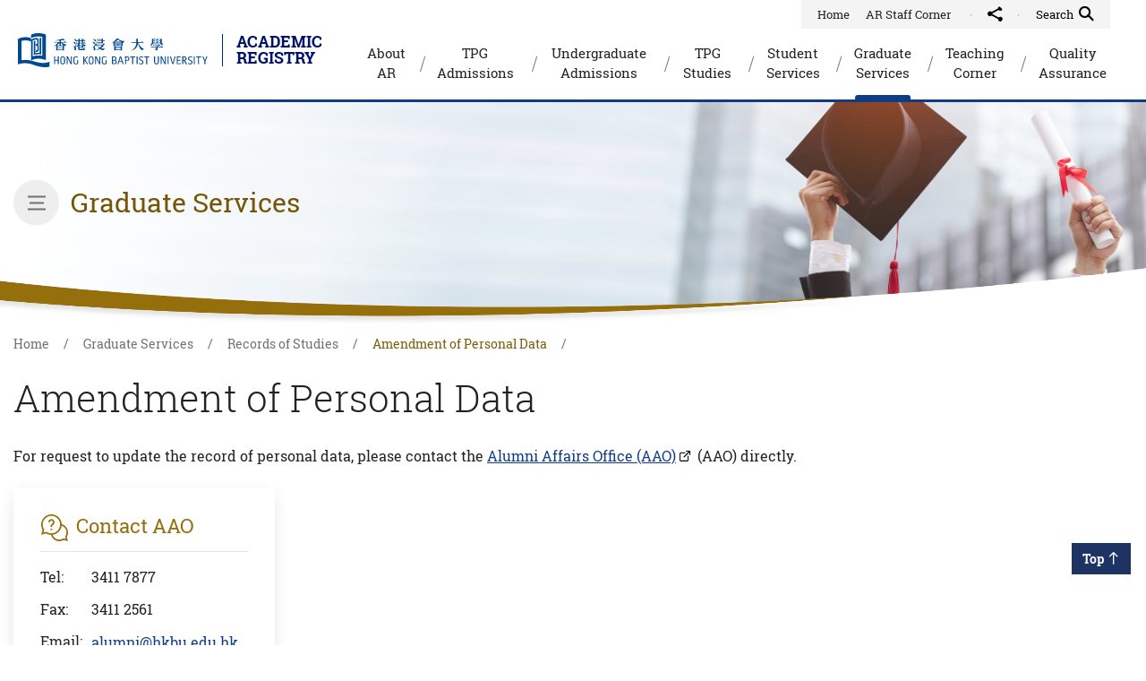

--- FILE ---
content_type: text/html; charset=utf-8
request_url: https://ar.hkbu.edu.hk/graduate-services/records-of-studies/amendment-of-personal-data
body_size: 19578
content:
<!DOCTYPE html><!--[if lte IE 9]><html class="no-js ie9 lang-en" lang="en"><![endif]--><!--[if gt IE 9]><!--><html class="no-js lang-en" lang="en"><!--<![endif]--><head><meta charset="utf-8"><meta content="IE=edge" http-equiv="X-UA-Compatible"><meta name="keywords" content="personal data amendment, alumni, alumni address"><meta name="viewport" content="width=device-width, initial-scale=1, shrink-to-fit=no"><link rel="apple-touch-icon" sizes="180x180" href="/assets/shared/img/favicon/apple-touch-icon.png"><link rel="icon" type="image/png" sizes="32x32" href="/assets/shared/img/favicon/favicon-32x32.png"><link rel="icon" type="image/png" sizes="16x16" href="/assets/shared/img/favicon/favicon-16x16.png"><link rel="manifest" href="/assets/shared/img/favicon/site.webmanifest"><link rel="shortcut icon" href="/assets/shared/img/favicon/favicon.ico"><meta name="msapplication-TileColor" content="#004994"><meta name="msapplication-config" content="/assets/shared/img/favicon/browserconfig.xml"><meta name="theme-color" content="#ffffff"><meta name="format-detection" content="telephone=no"/><link rel="preload" href="/assets/shared/fonts/icomoon/fonts/wico.woff2" as="font" type="font/woff2" crossorigin><link rel="preload" href="/assets/shared/fonts/robotoslab-bold.woff2" as="font" type="font/woff2" crossorigin><link rel="preload" href="/assets/shared/fonts/robotoslab-regular.woff2" as="font" type="font/woff2" crossorigin><meta property="og:url" content="https://ar.hkbu.edu.hk/graduate-services/records-of-studies/amendment-of-personal-data" /><meta name="twitter:card" content="summary" /><meta name="twitter:title" content="Amendment of Personal Data | HKBU AR" /><meta property="og:title" content="Amendment of Personal Data | HKBU AR" /><base href="//ar.hkbu.edu.hk/" /><!--[if lt IE 9]><script src="/assets/shared/js/theorigo/base_href_fix.js" type="text/javascript"></script><![endif]--><title>Amendment of Personal Data | HKBU AR</title><link rel="stylesheet" href="/assets/themes/main/css/style.css?timestamp=1676283812" media="all"><script>
    window.ga=window.ga||function(){(ga.q=ga.q||[]).push(arguments)};ga.l=+new Date;
                ga('create', 'UA-24783758-1', 'auto', {'name': 'tracker1'});
      ga('tracker1.require', 'eventTracker');
      ga('tracker1.require', 'outboundLinkTracker');
      ga('tracker1.require', 'urlChangeTracker');
      ga('tracker1.send', 'pageview');
              </script><script async src='https://www.google-analytics.com/analytics.js'></script><script async src='/assets/lib/autotrack.js'></script><!--[if lt IE 9]><script src="/assets/shared/js/lib/html5shiv.min.js" type="text/javascript"></script><![endif]--><script src="/assets/shared/js/lib/default.min.js"></script><noscript><style>
        [data-aos] {
            visibility: visible !important;
            opacity: 1 !important;
            transform: none !important;
        }
        </style></noscript><noscript><style>
    [data-aos] {
      visibility: visible !important;
      opacity: 1 !important;
      transform: none !important;
    }
  </style></noscript>
                              <script>!function(e){var n="https://s.go-mpulse.net/boomerang/";if("False"=="True")e.BOOMR_config=e.BOOMR_config||{},e.BOOMR_config.PageParams=e.BOOMR_config.PageParams||{},e.BOOMR_config.PageParams.pci=!0,n="https://s2.go-mpulse.net/boomerang/";if(window.BOOMR_API_key="H57SZ-K878R-X4PT6-J5RL9-39KMX",function(){function e(){if(!o){var e=document.createElement("script");e.id="boomr-scr-as",e.src=window.BOOMR.url,e.async=!0,i.parentNode.appendChild(e),o=!0}}function t(e){o=!0;var n,t,a,r,d=document,O=window;if(window.BOOMR.snippetMethod=e?"if":"i",t=function(e,n){var t=d.createElement("script");t.id=n||"boomr-if-as",t.src=window.BOOMR.url,BOOMR_lstart=(new Date).getTime(),e=e||d.body,e.appendChild(t)},!window.addEventListener&&window.attachEvent&&navigator.userAgent.match(/MSIE [67]\./))return window.BOOMR.snippetMethod="s",void t(i.parentNode,"boomr-async");a=document.createElement("IFRAME"),a.src="about:blank",a.title="",a.role="presentation",a.loading="eager",r=(a.frameElement||a).style,r.width=0,r.height=0,r.border=0,r.display="none",i.parentNode.appendChild(a);try{O=a.contentWindow,d=O.document.open()}catch(_){n=document.domain,a.src="javascript:var d=document.open();d.domain='"+n+"';void(0);",O=a.contentWindow,d=O.document.open()}if(n)d._boomrl=function(){this.domain=n,t()},d.write("<bo"+"dy onload='document._boomrl();'>");else if(O._boomrl=function(){t()},O.addEventListener)O.addEventListener("load",O._boomrl,!1);else if(O.attachEvent)O.attachEvent("onload",O._boomrl);d.close()}function a(e){window.BOOMR_onload=e&&e.timeStamp||(new Date).getTime()}if(!window.BOOMR||!window.BOOMR.version&&!window.BOOMR.snippetExecuted){window.BOOMR=window.BOOMR||{},window.BOOMR.snippetStart=(new Date).getTime(),window.BOOMR.snippetExecuted=!0,window.BOOMR.snippetVersion=12,window.BOOMR.url=n+"H57SZ-K878R-X4PT6-J5RL9-39KMX";var i=document.currentScript||document.getElementsByTagName("script")[0],o=!1,r=document.createElement("link");if(r.relList&&"function"==typeof r.relList.supports&&r.relList.supports("preload")&&"as"in r)window.BOOMR.snippetMethod="p",r.href=window.BOOMR.url,r.rel="preload",r.as="script",r.addEventListener("load",e),r.addEventListener("error",function(){t(!0)}),setTimeout(function(){if(!o)t(!0)},3e3),BOOMR_lstart=(new Date).getTime(),i.parentNode.appendChild(r);else t(!1);if(window.addEventListener)window.addEventListener("load",a,!1);else if(window.attachEvent)window.attachEvent("onload",a)}}(),"".length>0)if(e&&"performance"in e&&e.performance&&"function"==typeof e.performance.setResourceTimingBufferSize)e.performance.setResourceTimingBufferSize();!function(){if(BOOMR=e.BOOMR||{},BOOMR.plugins=BOOMR.plugins||{},!BOOMR.plugins.AK){var n=""=="true"?1:0,t="",a="aofmv3yxz3fvu2lt6wiq-f-24c0142f9-clientnsv4-s.akamaihd.net",i="false"=="true"?2:1,o={"ak.v":"39","ak.cp":"1659527","ak.ai":parseInt("1069699",10),"ak.ol":"0","ak.cr":179,"ak.ipv":4,"ak.proto":"h2","ak.rid":"344d829a","ak.r":51955,"ak.a2":n,"ak.m":"b","ak.n":"ff","ak.bpcip":"3.138.202.0","ak.cport":48572,"ak.gh":"23.206.202.122","ak.quicv":"","ak.tlsv":"tls1.3","ak.0rtt":"","ak.0rtt.ed":"","ak.csrc":"-","ak.acc":"","ak.t":"1769207185","ak.ak":"hOBiQwZUYzCg5VSAfCLimQ==S3v+28xqA7WOCJLALICotDl9jnBfeVe0SphgiumtWzMZnqHBxHQ+5e/fTjHqcCzT6WoKp1hjVxC5F8kRt2YQDVa7j1A/ieNLIAr5CTTqfvY8juAQJc/DppVBa8x7msX5Rda6LyMxlCi/AOXXUxPt/dogS3ZPky2plizuiYqPfM1GXxS0iW4J/mHvbyCilydBJ3jiZKWG81qtLv9YLLKY79ncT7mZqGDAP4eZ3yvKk+xjh6XUKPXE6l3vJlPpDP3xsU+WFJDII5i1/c+mkkkAW83YabzzqKqhCXlo+EGTioj4XDbPVbgC9yMZOOBox3M0xUDY9X8b2DS+UXRK7f+m/5zNMOe/QUBftuDq+nDv0mJ2aIfbIAaRv9Q+/9Rte7NpzS+5KCxinufOrahY881uW8LR8KAPVHXN2x852L9d6vE=","ak.pv":"19","ak.dpoabenc":"","ak.tf":i};if(""!==t)o["ak.ruds"]=t;var r={i:!1,av:function(n){var t="http.initiator";if(n&&(!n[t]||"spa_hard"===n[t]))o["ak.feo"]=void 0!==e.aFeoApplied?1:0,BOOMR.addVar(o)},rv:function(){var e=["ak.bpcip","ak.cport","ak.cr","ak.csrc","ak.gh","ak.ipv","ak.m","ak.n","ak.ol","ak.proto","ak.quicv","ak.tlsv","ak.0rtt","ak.0rtt.ed","ak.r","ak.acc","ak.t","ak.tf"];BOOMR.removeVar(e)}};BOOMR.plugins.AK={akVars:o,akDNSPreFetchDomain:a,init:function(){if(!r.i){var e=BOOMR.subscribe;e("before_beacon",r.av,null,null),e("onbeacon",r.rv,null,null),r.i=!0}return this},is_complete:function(){return!0}}}}()}(window);</script></head><body class="lang-en "><div class="wrapper"><a class="sr-only sr-only-focusable" id="skip-to-content" href="/graduate-services/records-of-studies/amendment-of-personal-data#skip-start">Skip to main content</a><header class="page-head page-head--inner-page js-fixed-header"><div class="page-head__container"><div class="page-head__left"><a class="page-head__logo" href="https://www.hkbu.edu.hk/" target="_blank" rel="noopener"><img class="page-head__img" src="assets/shared/img/logo_hkbu.svg" alt="HKBU"></a><a href="/" class="page-head__title">ACADEMIC<br>REGISTRY</a><div class="mobi-menu-trigger d-lg-none"><button id="mobi-menu-button" class="btn-open-mobi-menu js-open-mobi-menu" type="button" aria-controls="mobile-menu"><span class="btn-open-mobi-menu__lines"></span><span class="sr-only">Open main menu</span></button></div></div><div class="page-head__right"><div class="page-head__top"><ul class="tools"><li class="tools__item link"><a class="tools__text" href="/">Home</a><ul class="menu__list menu__list--lv1"><li class="menu__item menu__item--lv1 has-sub submenu--lv1" ><div class="menu__slash"><a class="menu__link menu__link--lv1" href="/ar-staff-corner" ><span class="menu__text menu__text--lv1">AR Staff Corner</span></a><div class="menu__slashy"></div></div><div class="menu__blk"><div class="container"><ul class="menu__list menu__list--lv2" data-columns><li class="menu__item menu__item--lv2" ><a class="menu__link menu__link--lv2" href="/ar-staff-corner/guidelines-and-regulations" ><span class="menu__text menu__text--lv2">Guidelines and Regulations</span></a></li><li class="menu__item menu__item--lv2" ><a class="menu__link menu__link--lv2" href="/ar-staff-corner/work-arrangements" ><span class="menu__text menu__text--lv2">Work Arrangements</span></a></li><li class="menu__item menu__item--lv2" ><a class="menu__link menu__link--lv2" href="/ar-staff-corner/information-of-ar-representatives" ><span class="menu__text menu__text--lv2">Information of AR Representatives</span></a></li><li class="menu__item menu__item--lv2" ><a class="menu__link menu__link--lv2" href="/ar-staff-corner/account-information-for-fis-new-finance-information-system" ><span class="menu__text menu__text--lv2">Account Information for FIS New Finance Information System</span></a></li><li class="menu__item menu__item--lv2" ><a class="menu__link menu__link--lv2" href="/ar-staff-corner/office-equipment-and-software" ><span class="menu__text menu__text--lv2">Office equipment &amp; software</span></a></li><li class="menu__item menu__item--lv2" ><a class="menu__link menu__link--lv2" href="/ar-staff-corner/useful-links" ><span class="menu__text menu__text--lv2">Useful Links</span></a></li></ul></div></div></li></ul></li><li class="tools__item dropdown dropdown--share social js-social-whole"><button class="dropdown__btn" id="dropdown-share" data-toggle="dropdown" aria-haspopup="true" aria-expanded="false" type="button"><span class="sr-only">Share to</span><span class="ico ico--share"></span></button><div class="dropdown__menu dropdown-menu" aria-labelledby="dropdown-share"><ul class="social__list"><li><a class="social__link social__link--facebook" data-media="facebook" href="/graduate-services/records-of-studies/amendment-of-personal-data#">Facebook</a></li><li><a class="social__link social__link--linkedin" data-media="linkedin" href="/graduate-services/records-of-studies/amendment-of-personal-data#">Linkedin</a></li><li><a class="social__link social__link--twitter" data-media="twitter" href="/graduate-services/records-of-studies/amendment-of-personal-data#">Twitter</a></li><li><a class="social__link social__link--weibo" data-media="weibo" href="/graduate-services/records-of-studies/amendment-of-personal-data#">Weibo</a></li><li><a class="social__link social__link--whatsapp" data-media="whatsapp" href="/graduate-services/records-of-studies/amendment-of-personal-data#">WhatsApp</a></li><li><a class="social__link social__link--mail" data-media="email" href="/graduate-services/records-of-studies/amendment-of-personal-data#">Email</a></li></ul></div></li><li class="tools__item search dropdown dropdown--search"><button class="dropdown__btn js-dropdown-search" id="dropdown-search" data-toggle="dropdown" aria-haspopup="true" aria-expanded="false" type="button"><span class="sr-only">Quick Search Toggle</span><span class="dropdown__text">Search</span><span class="ico ico--search" aria-hidden="true"></span></button><div class="dropdown__menu dropdown-menu dropdown-menu-right" aria-labelledby="dropdown-search"><form class="search-form" method="get" action="/search"><label class="sr-only" for="search_input">Quick Search box</label><input class="search-form__box" id="search_input" type="text" name="q" placeholder="Search"><button class="search-form__btn" type="submit"><span class="sr-only">Quick Search</span><span class="ico ico--search" aria-hidden="true"></span></button></form></div></li></ul></div><div class="page-head__bottom d-none d-lg-block"><div class="page-head__bottom-inner"><nav class="menu js-menu"><ul class="menu__list menu__list--lv1"><li class="menu__item menu__item--lv1 has-sub submenu--lv1" ><div class="menu__slash"><a class="menu__link menu__link--lv1" href="/about-ar" ><span class="menu__text menu__text--lv1">About AR</span></a><div class="menu__slashy"></div></div><div class="menu__blk"><div class="container"><ul class="menu__list menu__list--lv2" data-columns><li class="menu__item menu__item--lv2 has-sub submenu--lv2" ><a class="menu__link menu__link--lv2" href="/about-ar/organization-of-the-academic-registry" ><span class="menu__text menu__text--lv2">Organization of the Academic Registry</span></a><ul class="menu__list menu__list--lv3"><li class="menu__item menu__item--lv3" ><a class="menu__link menu__link--lv3" href="/about-ar/organization-of-the-academic-registry/academic-affairs-section" ><span class="menu__text menu__text--lv3">Academic Affairs Section</span></a></li><li class="menu__item menu__item--lv3" ><a class="menu__link menu__link--lv3" href="/about-ar/organization-of-the-academic-registry/academic-quality-support-section" ><span class="menu__text menu__text--lv3">Academic Quality Support Section</span></a></li><li class="menu__item menu__item--lv3" ><a class="menu__link menu__link--lv3" href="/about-ar/organization-of-the-academic-registry/admissions-office" ><span class="menu__text menu__text--lv3">Admissions Office</span></a></li><li class="menu__item menu__item--lv3" ><a class="menu__link menu__link--lv3" href="/about-ar/organization-of-the-academic-registry/undergraduate-studies-section" ><span class="menu__text menu__text--lv3">Undergraduate Studies Section</span></a></li><li class="menu__item menu__item--lv3" ><a class="menu__link menu__link--lv3" href="/about-ar/organization-of-the-academic-registry/taught-postgraduate-studies-section" ><span class="menu__text menu__text--lv3">Taught Postgraduate Studies Section</span></a></li></ul></li><li class="menu__item menu__item--lv2" ><a class="menu__link menu__link--lv2" href="/about-ar/contact-us" ><span class="menu__text menu__text--lv2">Contact Us</span></a></li></ul></div></div></li><li class="menu__item menu__item--lv1 has-sub submenu--lv1" ><div class="menu__slash"><a class="menu__link menu__link--lv1" href="/tpg-admissions" ><span class="menu__text menu__text--lv1">TPG Admissions</span></a><div class="menu__slashy"></div></div><div class="menu__blk"><div class="container"><ul class="menu__list menu__list--lv2" data-columns><li class="menu__item menu__item--lv2" ><a class="menu__link menu__link--lv2" href="/tpg-admissions/programmes" ><span class="menu__text menu__text--lv2">Programmes</span></a></li><li class="menu__item menu__item--lv2" ><a class="menu__link menu__link--lv2" href="/tpg-admissions/admission-requirements" ><span class="menu__text menu__text--lv2">Admission Requirements</span></a></li><li class="menu__item menu__item--lv2" ><a class="menu__link menu__link--lv2" href="https://ar.hkbu.edu.hk/tpg-studies/prospective-student/targeted-taught-postgraduate-programmes-fellowships-scheme-2024-25" ><span class="menu__text menu__text--lv2">Targeted Taught Postgraduate Programmes Fellowships Scheme</span></a></li><li class="menu__item menu__item--lv2" ><a class="menu__link menu__link--lv2" href="/tpg-admissions/hong-kong-future-talents-scholarship-scheme-for-advanced-studies" ><span class="menu__text menu__text--lv2">Hong Kong Future Talents Scholarship Scheme for Advanced Studies</span></a></li><li class="menu__item menu__item--lv2" ><a class="menu__link menu__link--lv2" href="/tpg-admissions/briefing-materials" ><span class="menu__text menu__text--lv2">Briefing Material (For Staff Only)</span></a></li><li class="menu__item menu__item--lv2" ><a class="menu__link menu__link--lv2" href="/tpg-admissions/hkbu-admission-scheme-for-olympians-for-admission-to-taught-postgraduate-programmes" ><span class="menu__text menu__text--lv2">HKBU Admission Scheme for Olympians for Admission to Taught Postgraduate Programmes (ASO-TPG)</span></a></li><li class="menu__item menu__item--lv2" ><a class="menu__link menu__link--lv2" href="/tpg-admissions/icac-s-corruption-prevention-guide-on-admission-of-students-for-tertiary-education-institutions" ><span class="menu__text menu__text--lv2">ICAC’s Corruption Prevention Guide on Admission of Students for Tertiary Education Institutions</span></a></li></ul></div></div></li><li class="menu__item menu__item--lv1 has-sub submenu--lv1" ><div class="menu__slash"><a class="menu__link menu__link--lv1" href="https://admissions.hkbu.edu.hk/en/" target="_blank" rel="noopener" ><span class="menu__text menu__text--lv1">Undergraduate Admissions</span></a><div class="menu__slashy"></div></div><div class="menu__blk"><div class="container"><ul class="menu__list menu__list--lv2" data-columns><li class="menu__item menu__item--lv2" ><a class="menu__link menu__link--lv2" href="/undergraduate-admissions/application-form-prospective-students" ><span class="menu__text menu__text--lv2">Applications and Forms (Prospective Students)</span></a></li></ul></div></div></li><li class="menu__item menu__item--lv1 has-sub submenu--lv1" ><div class="menu__slash"><a class="menu__link menu__link--lv1" href="/tpg-studies" ><span class="menu__text menu__text--lv1">TPG Studies</span></a><div class="menu__slashy"></div></div><div class="menu__blk"><div class="container"><ul class="menu__list menu__list--lv2" data-columns><li class="menu__item menu__item--lv2 has-sub submenu--lv2" ><a class="menu__link menu__link--lv2" href="/tpg-studies/about" ><span class="menu__text menu__text--lv2">About</span></a><ul class="menu__list menu__list--lv3"><li class="menu__item menu__item--lv3" ><a class="menu__link menu__link--lv3" href="https://ar.hkbu.edu.hk/about-ar" ><span class="menu__text menu__text--lv3">About AR</span></a></li><li class="menu__item menu__item--lv3" ><a class="menu__link menu__link--lv3" href="/tpg-studies/about/about-taught-postgraduate-programme" ><span class="menu__text menu__text--lv3">About Taught Postgraduate Programme</span></a></li><li class="menu__item menu__item--lv3" ><a class="menu__link menu__link--lv3" href="/tpg-studies/about/governance-structure" ><span class="menu__text menu__text--lv3">Governance Structure</span></a></li><li class="menu__item menu__item--lv3" ><a class="menu__link menu__link--lv3" href="https://ar.hkbu.edu.hk/about-ar/contact-us#tpg" ><span class="menu__text menu__text--lv3">Contact Us</span></a></li><li class="menu__item menu__item--lv3" ><a class="menu__link menu__link--lv3" href="https://ar.hkbu.edu.hk/form/enquiry-form/entry" ><span class="menu__text menu__text--lv3">Enquiries &amp; Assistance</span></a></li></ul></li><li class="menu__item menu__item--lv2 has-sub submenu--lv2" ><a class="menu__link menu__link--lv2" href="/tpg-studies/prospective-student" ><span class="menu__text menu__text--lv2">Prospective Students</span></a><ul class="menu__list menu__list--lv3"><li class="menu__item menu__item--lv3" ><a class="menu__link menu__link--lv3" href="/tpg-studies/prospective-student/why-hkbu" ><span class="menu__text menu__text--lv3">Why HKBU</span></a></li><li class="menu__item menu__item--lv3" ><a class="menu__link menu__link--lv3" href="/tpg-admissions/programmes" ><span class="menu__text menu__text--lv3">Fields of Studies</span></a></li><li class="menu__item menu__item--lv3" ><a class="menu__link menu__link--lv3" href="/tpg-studies/prospective-student/admission-requirements" ><span class="menu__text menu__text--lv3">Admission Requirements</span></a></li><li class="menu__item menu__item--lv3" ><a class="menu__link menu__link--lv3" href="/tpg-studies/prospective-student/international-students" ><span class="menu__text menu__text--lv3">International Students</span></a></li><li class="menu__item menu__item--lv3" ><a class="menu__link menu__link--lv3" href="/tpg-studies/prospective-student/how-to-apply" ><span class="menu__text menu__text--lv3">How to Apply</span></a></li><li class="menu__item menu__item--lv3" ><a class="menu__link menu__link--lv3" href="/tpg-studies/prospective-student/fees-scholarships-and-financial-aid" ><span class="menu__text menu__text--lv3">Fees, Scholarships &amp; Financial Aid</span></a></li><li class="menu__item menu__item--lv3" ><a class="menu__link menu__link--lv3" href="/tpg-studies/prospective-student/campus-facilities-and-support" ><span class="menu__text menu__text--lv3">Campus Facilities &amp; Support</span></a></li><li class="menu__item menu__item--lv3" ><a class="menu__link menu__link--lv3" href="/tpg-studies/prospective-student/information-for-non-local-applicants" ><span class="menu__text menu__text--lv3">Information for Non-local Applicants</span></a></li><li class="menu__item menu__item--lv3" ><a class="menu__link menu__link--lv3" href="/tpg-studies/prospective-student/apply-for-student-visa" ><span class="menu__text menu__text--lv3">Apply for Student Visa</span></a></li><li class="menu__item menu__item--lv3" ><a class="menu__link menu__link--lv3" href="tpg-studies/faq" target="_blank" rel="noopener" ><span class="menu__text menu__text--lv3">Frequently Asked Questions</span></a></li><li class="menu__item menu__item--lv3" ><a class="menu__link menu__link--lv3" href="/tpg-studies/prospective-student/download-area" ><span class="menu__text menu__text--lv3">Download Area</span></a></li></ul></li><li class="menu__item menu__item--lv2 has-sub submenu--lv2" ><a class="menu__link menu__link--lv2" href="/tpg-studies/current-students" ><span class="menu__text menu__text--lv2">Current Students</span></a><ul class="menu__list menu__list--lv3"><li class="menu__item menu__item--lv3" ><a class="menu__link menu__link--lv3" href="/tpg-studies/current-students/study-journey" ><span class="menu__text menu__text--lv3">Study Journey</span></a></li><li class="menu__item menu__item--lv3" ><a class="menu__link menu__link--lv3" href="/tpg-studies/current-students/orientation-information" ><span class="menu__text menu__text--lv3">Orientation Information</span></a></li><li class="menu__item menu__item--lv3" ><a class="menu__link menu__link--lv3" href="https://ar.hkbu.edu.hk/academic-calendar/" ><span class="menu__text menu__text--lv3">Academic Calendar</span></a></li><li class="menu__item menu__item--lv3" ><a class="menu__link menu__link--lv3" href="/tpg-studies/current-students/ethics-and-regulations" ><span class="menu__text menu__text--lv3">Ethics &amp; Regulations</span></a></li><li class="menu__item menu__item--lv3" ><a class="menu__link menu__link--lv3" href="/tpg-studies/current-students/academic-requirements" ><span class="menu__text menu__text--lv3">Academic Requirements</span></a></li><li class="menu__item menu__item--lv3" ><a class="menu__link menu__link--lv3" href="/tpg-studies/current-students/student-support" ><span class="menu__text menu__text--lv3">Student Support</span></a></li><li class="menu__item menu__item--lv3" ><a class="menu__link menu__link--lv3" href="/tpg-studies/current-students/information-for-non-local-students" ><span class="menu__text menu__text--lv3">Information for Non-local Students</span></a></li><li class="menu__item menu__item--lv3" ><a class="menu__link menu__link--lv3" href="/tpg-studies/current-students/bad-weather-arrangement" ><span class="menu__text menu__text--lv3">Bad Weather Arrangement </span></a></li><li class="menu__item menu__item--lv3" ><a class="menu__link menu__link--lv3" href="/tpg-studies/current-students/graduation" ><span class="menu__text menu__text--lv3">Graduation</span></a></li><li class="menu__item menu__item--lv3" ><a class="menu__link menu__link--lv3" href="/tpg-studies/current-students/download-area" ><span class="menu__text menu__text--lv3">Download Area</span></a></li></ul></li><li class="menu__item menu__item--lv2 has-sub submenu--lv2" ><a class="menu__link menu__link--lv2" href="/tpg-studies/faculty-and-staff" ><span class="menu__text menu__text--lv2">Faculty &amp; Staff</span></a><ul class="menu__list menu__list--lv3"><li class="menu__item menu__item--lv3" ><a class="menu__link menu__link--lv3" href="/tpg-studies/faculty-and-staff/download-area" ><span class="menu__text menu__text--lv3">Download Area</span></a></li><li class="menu__item menu__item--lv3" ><a class="menu__link menu__link--lv3" href="/tpg-studies/faculty-and-staff/general-guidelines-templates" ><span class="menu__text menu__text--lv3">General Guidelines / Templates</span></a></li></ul></li><li class="menu__item menu__item--lv2 has-sub submenu--lv2" ><a class="menu__link menu__link--lv2" href="/tpg-studies/alumni" ><span class="menu__text menu__text--lv2">Alumni</span></a><ul class="menu__list menu__list--lv3"><li class="menu__item menu__item--lv3" ><a class="menu__link menu__link--lv3" href="/tpg-studies/alumni/about-taught-postgraduate-programme" ><span class="menu__text menu__text--lv3">About Taught Postgraduate Programme</span></a></li><li class="menu__item menu__item--lv3" ><a class="menu__link menu__link--lv3" href="/tpg-studies/news-and-events" ><span class="menu__text menu__text--lv3">News &amp; Events</span></a></li><li class="menu__item menu__item--lv3" ><a class="menu__link menu__link--lv3" href="/tpg-studies/alumni/academic-record" ><span class="menu__text menu__text--lv3">Academic Record</span></a></li><li class="menu__item menu__item--lv3" ><a class="menu__link menu__link--lv3" href="/tpg-studies/alumni/download-area" ><span class="menu__text menu__text--lv3">Download Area</span></a></li><li class="menu__item menu__item--lv3" ><a class="menu__link menu__link--lv3" href="http://aao.hkbu.edu.hk/" target="_blank" rel="noopener" ><span class="menu__text menu__text--lv3">Alumni Affairs Office</span></a></li></ul></li><li class="menu__item menu__item--lv2 has-sub submenu--lv2" ><a class="menu__link menu__link--lv2" href="/tpg-studies/news-and-events" ><span class="menu__text menu__text--lv2">News &amp; Events</span></a><ul class="menu__list menu__list--lv3"><li class="menu__item menu__item--lv3" ><a class="menu__link menu__link--lv3" href="/tpg-studies/news-and-events/news" ><span class="menu__text menu__text--lv3">News</span></a></li><li class="menu__item menu__item--lv3" ><a class="menu__link menu__link--lv3" href="https://ar.hkbu.edu.hk/academic-calendar" ><span class="menu__text menu__text--lv3">Events</span></a></li></ul></li><li class="menu__item menu__item--lv2 has-sub submenu--lv2" ><a class="menu__link menu__link--lv2" href="/tpg-studies/faq" ><span class="menu__text menu__text--lv2">FAQ</span></a><ul class="menu__list menu__list--lv3"><li class="menu__item menu__item--lv3" ><a class="menu__link menu__link--lv3" href="/tpg-studies/faq/before-submission-of-admission-application" ><span class="menu__text menu__text--lv3">Before Submission of  Admission Application</span></a></li><li class="menu__item menu__item--lv3" ><a class="menu__link menu__link--lv3" href="/tpg-studies/faq/after-submission-of-admission-application" ><span class="menu__text menu__text--lv3">After Submission of Admission Application</span></a></li><li class="menu__item menu__item--lv3" ><a class="menu__link menu__link--lv3" href="/tpg-studies/faq/to-accept-an-admission-offer" ><span class="menu__text menu__text--lv3">To Accept an Admission Offer</span></a></li><li class="menu__item menu__item--lv3" ><a class="menu__link menu__link--lv3" href="/tpg-studies/faq/after-acceptance-of-admission-offer" ><span class="menu__text menu__text--lv3">After Acceptance of Admission Offer</span></a></li></ul></li><li class="menu__item menu__item--lv2 has-sub submenu--lv2" ><a class="menu__link menu__link--lv2" href="/tpg-studies/quick-link" ><span class="menu__text menu__text--lv2">Quick Link</span></a><ul class="menu__list menu__list--lv3"><li class="menu__item menu__item--lv3" ><a class="menu__link menu__link--lv3" href="https://iss.hkbu.edu.hk/amsappl_pg/welcome.jsf" target="_blank" rel="noopener" ><span class="menu__text menu__text--lv3">Online Application System</span></a></li><li class="menu__item menu__item--lv3" ><a class="menu__link menu__link--lv3" href="/tpg-admissions/programmes" ><span class="menu__text menu__text--lv3">Programmes</span></a></li><li class="menu__item menu__item--lv3" ><a class="menu__link menu__link--lv3" href="https://handbook.ar.hkbu.edu.hk/" target="_blank" rel="noopener" ><span class="menu__text menu__text--lv3">University Student Handbook</span></a></li><li class="menu__item menu__item--lv3" ><a class="menu__link menu__link--lv3" href="https://ar.hkbu.edu.hk/form/enquiry-form/entry" target="_blank" rel="noopener" ><span class="menu__text menu__text--lv3">Enquiries &amp; Assistance</span></a></li><li class="menu__item menu__item--lv3" ><a class="menu__link menu__link--lv3" href="https://gstran.hkbu.edu.hk/" target="_blank" rel="noopener" ><span class="menu__text menu__text--lv3">On-line Application for Testimonial / Transcript of Academic Record</span></a></li><li class="menu__item menu__item--lv3" ><a class="menu__link menu__link--lv3" href="https://credential.hkbu.edu.hk/" target="_blank" rel="noopener" ><span class="menu__text menu__text--lv3">Digital Credential System</span></a></li><li class="menu__item menu__item--lv3" ><a class="menu__link menu__link--lv3" href="https://buniport.hkbu.edu.hk/" target="_blank" rel="noopener" ><span class="menu__text menu__text--lv3">BUniport</span></a></li><li class="menu__item menu__item--lv3" ><a class="menu__link menu__link--lv3" href="/tpg-studies/quick-link/download-area" ><span class="menu__text menu__text--lv3">Download Area</span></a></li><li class="menu__item menu__item--lv3" ><a class="menu__link menu__link--lv3" href="tpg-studies/alumni/academic-record" ><span class="menu__text menu__text--lv3">Academic Record</span></a></li></ul></li><li class="menu__item menu__item--lv2" ><a class="menu__link menu__link--lv2" href="/tpg-studies/hong-kong-future-talents-scholarship-scheme-for-advanced-studies" ><span class="menu__text menu__text--lv2">Hong Kong Future Talents Scholarship Scheme for Advanced Studies</span></a></li></ul></div></div></li><li class="menu__item menu__item--lv1 has-sub submenu--lv1" ><div class="menu__slash"><a class="menu__link menu__link--lv1" href="/student-services" ><span class="menu__text menu__text--lv1">Student Services</span></a><div class="menu__slashy"></div></div><div class="menu__blk"><div class="container"><ul class="menu__list menu__list--lv2" data-columns><li class="menu__item menu__item--lv2 has-sub submenu--lv2" ><a class="menu__link menu__link--lv2" href="/student-services/academic-results" ><span class="menu__text menu__text--lv2">Academic Results</span></a><ul class="menu__list menu__list--lv3"><li class="menu__item menu__item--lv3" ><a class="menu__link menu__link--lv3" href="/student-services/academic-results/academic-honours" ><span class="menu__text menu__text--lv3">Academic Honours</span></a></li><li class="menu__item menu__item--lv3" ><a class="menu__link menu__link--lv3" href="/student-services/academic-results/academic-problems" ><span class="menu__text menu__text--lv3">Academic Problems</span></a></li><li class="menu__item menu__item--lv3" ><a class="menu__link menu__link--lv3" href="/student-services/academic-results/appeal-procedures" ><span class="menu__text menu__text--lv3">Appeal Procedures</span></a></li><li class="menu__item menu__item--lv3" ><a class="menu__link menu__link--lv3" href="/student-services/academic-results/assessment-grading-system" ><span class="menu__text menu__text--lv3">Assessment Grading System</span></a></li><li class="menu__item menu__item--lv3" ><a class="menu__link menu__link--lv3" href="/student-services/academic-results/dismissal" ><span class="menu__text menu__text--lv3">Dismissal</span></a></li></ul></li><li class="menu__item menu__item--lv2 has-sub submenu--lv2" ><a class="menu__link menu__link--lv2" href="/student-services/course-registration" ><span class="menu__text menu__text--lv2">Course Registration</span></a><ul class="menu__list menu__list--lv3"><li class="menu__item menu__item--lv3" ><a class="menu__link menu__link--lv3" href="/student-services/course-registration/bad-weather-arrangement" ><span class="menu__text menu__text--lv3">Bad Weather Arrangement</span></a></li><li class="menu__item menu__item--lv3" ><a class="menu__link menu__link--lv3" href="/student-services/course-registration/class-timetable" ><span class="menu__text menu__text--lv3">Class Timetable</span></a></li><li class="menu__item menu__item--lv3" ><a class="menu__link menu__link--lv3" href="/student-services/course-registration/pre-registration" ><span class="menu__text menu__text--lv3">Course Pre-registration</span></a></li><li class="menu__item menu__item--lv3" ><a class="menu__link menu__link--lv3" href="/student-services/course-registration/course-add-drop" ><span class="menu__text menu__text--lv3">Course Add/Drop</span></a></li><li class="menu__item menu__item--lv3" ><a class="menu__link menu__link--lv3" href="/student-services/course-registration/course-withdrawal" ><span class="menu__text menu__text--lv3">Course Withdrawal</span></a></li><li class="menu__item menu__item--lv3" ><a class="menu__link menu__link--lv3" href="/student-services/course-registration/study-load" ><span class="menu__text menu__text--lv3">Study Load</span></a></li></ul></li><li class="menu__item menu__item--lv2 has-sub submenu--lv2" ><a class="menu__link menu__link--lv2" href="/student-services/examinations" ><span class="menu__text menu__text--lv2">Examinations</span></a><ul class="menu__list menu__list--lv3"><li class="menu__item menu__item--lv3" ><a class="menu__link menu__link--lv3" href="/student-services/examinations/bad-weather-arrangement" ><span class="menu__text menu__text--lv3">Bad Weather Arrangement</span></a></li><li class="menu__item menu__item--lv3" ><a class="menu__link menu__link--lv3" href="/student-services/examinations/exam-regulations" ><span class="menu__text menu__text--lv3">Exam Regulations</span></a></li><li class="menu__item menu__item--lv3" ><a class="menu__link menu__link--lv3" href="https://ar.hkbu.edu.hk/f/upload/2873/Exam_Venue.pdf" target="_blank" rel="noopener" ><span class="menu__text menu__text--lv3">Exam Venues</span></a></li><li class="menu__item menu__item--lv3" ><a class="menu__link menu__link--lv3" href="/student-services/examinations/make-up-exam" ><span class="menu__text menu__text--lv3">Make-up Exam</span></a></li><li class="menu__item menu__item--lv3" ><a class="menu__link menu__link--lv3" href="/student-services/examinations/supplementary-exam" ><span class="menu__text menu__text--lv3">Supplementary Exam</span></a></li><li class="menu__item menu__item--lv3" ><a class="menu__link menu__link--lv3" href="/student-services/examinations/special-exam-arrangements-for-sen" ><span class="menu__text menu__text--lv3">Exam Arrangements for SEN</span></a></li></ul></li><li class="menu__item menu__item--lv2 has-sub submenu--lv2" ><a class="menu__link menu__link--lv2" href="/student-services/exemption-unit-transfer" ><span class="menu__text menu__text--lv2">Exemption/Unit Transfer</span></a><ul class="menu__list menu__list--lv3"><li class="menu__item menu__item--lv3" ><a class="menu__link menu__link--lv3" href="/student-services/exemption-unit-transfer/year-1-students" ><span class="menu__text menu__text--lv3">Year 1 Students</span></a></li><li class="menu__item menu__item--lv3" ><a class="menu__link menu__link--lv3" href="/student-services/exemption-unit-transfer/fulfilling-minor-requirements" ><span class="menu__text menu__text--lv3">Fulfilling Minor Requirements</span></a></li><li class="menu__item menu__item--lv3" ><a class="menu__link menu__link--lv3" href="/student-services/exemption-unit-transfer/overseas-exchange" ><span class="menu__text menu__text--lv3">Returning Exchange Students</span></a></li><li class="menu__item menu__item--lv3" ><a class="menu__link menu__link--lv3" href="/student-services/exemption-unit-transfer/extended-study-programme" ><span class="menu__text menu__text--lv3">Extended Study Programme/Self-arranged Overseas Studies</span></a></li><li class="menu__item menu__item--lv3" ><a class="menu__link menu__link--lv3" href="/student-services/exemption-unit-transfer/local-collaboration-scheme" ><span class="menu__text menu__text--lv3">Local Collaboration Scheme</span></a></li><li class="menu__item menu__item--lv3" ><a class="menu__link menu__link--lv3" href="/student-services/exemption-unit-transfer/exemption-from-uclc1005" ><span class="menu__text menu__text--lv3">Putonghua/University Chinese</span></a></li></ul></li><li class="menu__item menu__item--lv2 has-sub submenu--lv2" ><a class="menu__link menu__link--lv2" href="/student-services/graduation" ><span class="menu__text menu__text--lv2">Graduation</span></a><ul class="menu__list menu__list--lv3"><li class="menu__item menu__item--lv3" ><a class="menu__link menu__link--lv3" href="/student-services/graduation/honours-classification" ><span class="menu__text menu__text--lv3">Honours Classification</span></a></li><li class="menu__item menu__item--lv3" ><a class="menu__link menu__link--lv3" href="/student-services/graduation/scholastic-awards" ><span class="menu__text menu__text--lv3">Scholastic Awards</span></a></li><li class="menu__item menu__item--lv3" ><a class="menu__link menu__link--lv3" href="/student-services/graduation/schedules-for-approval-of-graduation" ><span class="menu__text menu__text--lv3">Schedules for Approval of Graduation </span></a></li><li class="menu__item menu__item--lv3" ><a class="menu__link menu__link--lv3" href="/student-services/graduation/important-notes-for-graduating-students" ><span class="menu__text menu__text--lv3">Important Notes for Graduating Students </span></a></li></ul></li><li class="menu__item menu__item--lv2 has-sub submenu--lv2" ><a class="menu__link menu__link--lv2" href="/student-services/incoming-exchange-and-extended-study-programme" ><span class="menu__text menu__text--lv2">Incoming Exchange and Extended Study Programme</span></a><ul class="menu__list menu__list--lv3"><li class="menu__item menu__item--lv3" ><a class="menu__link menu__link--lv3" href="/student-services/incoming-exchange-and-extended-study-programme/pre-registration" ><span class="menu__text menu__text--lv3">Course Pre-registration</span></a></li><li class="menu__item menu__item--lv3" ><a class="menu__link menu__link--lv3" href="/student-services/incoming-exchange-and-extended-study-programme/course-add-drop" ><span class="menu__text menu__text--lv3">Course Add/Drop</span></a></li><li class="menu__item menu__item--lv3" ><a class="menu__link menu__link--lv3" href="/student-services/incoming-exchange-and-extended-study-programme/course-list" ><span class="menu__text menu__text--lv3">Course List</span></a></li><li class="menu__item menu__item--lv3" ><a class="menu__link menu__link--lv3" href="/student-services/incoming-exchange-and-extended-study-programme/important-notes-for-incoming-exchange-and-extended-study-programme-students" ><span class="menu__text menu__text--lv3">Important Notes for Incoming Exchange and Extended Study Programme Students</span></a></li></ul></li><li class="menu__item menu__item--lv2 has-sub submenu--lv2" ><a class="menu__link menu__link--lv2" href="/student-services/learning-and-teaching" ><span class="menu__text menu__text--lv2">Learning and Teaching</span></a><ul class="menu__list menu__list--lv3"><li class="menu__item menu__item--lv3" ><a class="menu__link menu__link--lv3" href="/student-services/learning-and-teaching/undergraduate-curriculum-structure" ><span class="menu__text menu__text--lv3">Undergraduate Curriculum Structure</span></a></li><li class="menu__item menu__item--lv3" ><a class="menu__link menu__link--lv3" href="/student-services/learning-and-teaching/learning-pathways" ><span class="menu__text menu__text--lv3">Learning Pathways</span></a></li><li class="menu__item menu__item--lv3" ><a class="menu__link menu__link--lv3" href="/student-services/learning-and-teaching/learning-and-teaching-strategy-and-policies" ><span class="menu__text menu__text--lv3">Learning and Teaching Strategy, Policies and Guidelines</span></a></li><li class="menu__item menu__item--lv3" ><a class="menu__link menu__link--lv3" href="/student-services/learning-and-teaching/academic-advising" ><span class="menu__text menu__text--lv3">Academic Advising</span></a></li></ul></li><li class="menu__item menu__item--lv2 has-sub submenu--lv2" ><a class="menu__link menu__link--lv2" href="/student-services/major-concentration-minor" ><span class="menu__text menu__text--lv2">Major/Concentration/Minor</span></a><ul class="menu__list menu__list--lv3"><li class="menu__item menu__item--lv3" ><a class="menu__link menu__link--lv3" href="/student-services/major-concentration-minor/major-transdisciplinary-second-major-second-major" ><span class="menu__text menu__text--lv3">Major / Transdisciplinary Second Major / Second Major</span></a></li><li class="menu__item menu__item--lv3" ><a class="menu__link menu__link--lv3" href="/student-services/major-concentration-minor/change-of-study-programme" ><span class="menu__text menu__text--lv3">Change of Study Programme</span></a></li><li class="menu__item menu__item--lv3" ><a class="menu__link menu__link--lv3" href="/student-services/major-concentration-minor/concentrations" ><span class="menu__text menu__text--lv3">Concentrations</span></a></li><li class="menu__item menu__item--lv3" ><a class="menu__link menu__link--lv3" href="/student-services/major-concentration-minor/double-major-programmes-fass" ><span class="menu__text menu__text--lv3">Double Major Programmes (FASS)</span></a></li><li class="menu__item menu__item--lv3" ><a class="menu__link menu__link--lv3" href="/student-services/major-concentration-minor/minor-programmes" ><span class="menu__text menu__text--lv3">Minor Programmes</span></a></li></ul></li><li class="menu__item menu__item--lv2 has-sub submenu--lv2" ><a class="menu__link menu__link--lv2" href="/student-services/special-educational-needs" ><span class="menu__text menu__text--lv2">Special Educational Needs</span></a><ul class="menu__list menu__list--lv3"><li class="menu__item menu__item--lv3" ><a class="menu__link menu__link--lv3" href="https://sa.hkbu.edu.hk/en/cdc/ussen/what-is-sen/disabilities-and-sen.html" target="_blank" rel="noopener" ><span class="menu__text menu__text--lv3">About Students with SEN</span></a></li><li class="menu__item menu__item--lv3" ><a class="menu__link menu__link--lv3" href="https://sa.hkbu.edu.hk/en/cdc/ussen/about-the-unit/about-us.html" target="_blank" rel="noopener" ><span class="menu__text menu__text--lv3">Unit for Students with SEN</span></a></li><li class="menu__item menu__item--lv3" ><a class="menu__link menu__link--lv3" href="https://sa.hkbu.edu.hk/en/cdc/ussen/support-for-students-with-sen/learning-support.html" target="_blank" rel="noopener" ><span class="menu__text menu__text--lv3">Support and Services</span></a></li><li class="menu__item menu__item--lv3" ><a class="menu__link menu__link--lv3" href="/student-services/special-educational-needs/registration" ><span class="menu__text menu__text--lv3">Registration</span></a></li></ul></li><li class="menu__item menu__item--lv2 has-sub submenu--lv2" ><a class="menu__link menu__link--lv2" href="/student-services/student-record" ><span class="menu__text menu__text--lv2">Student Record</span></a><ul class="menu__list menu__list--lv3"><li class="menu__item menu__item--lv3" ><a class="menu__link menu__link--lv3" href="/student-services/student-record/amendment-of-personal-data" ><span class="menu__text menu__text--lv3">Amendment of Personal Data</span></a></li><li class="menu__item menu__item--lv3" ><a class="menu__link menu__link--lv3" href="/student-services/student-record/hkbu-digital-credential-system" ><span class="menu__text menu__text--lv3">HKBU Digital Credential System</span></a></li><li class="menu__item menu__item--lv3" ><a class="menu__link menu__link--lv3" href="/student-services/student-record/replacement-of-student-card" ><span class="menu__text menu__text--lv3">Replacement of Student Card</span></a></li><li class="menu__item menu__item--lv3" ><a class="menu__link menu__link--lv3" href="/student-services/student-record/testimonial" ><span class="menu__text menu__text--lv3">Testimonial</span></a></li><li class="menu__item menu__item--lv3" ><a class="menu__link menu__link--lv3" href="/student-services/student-record/transcript" ><span class="menu__text menu__text--lv3">Transcript</span></a></li></ul></li><li class="menu__item menu__item--lv2" ><a class="menu__link menu__link--lv2" href="/student-services/summer-programme" ><span class="menu__text menu__text--lv2">Summer Programme</span></a></li><li class="menu__item menu__item--lv2 has-sub submenu--lv2" ><a class="menu__link menu__link--lv2" href="/student-services/suspension-withdrawal-of-studies" ><span class="menu__text menu__text--lv2">Leave of Absence/Suspension of Studies/Withdrawal of Studies</span></a><ul class="menu__list menu__list--lv3"><li class="menu__item menu__item--lv3" ><a class="menu__link menu__link--lv3" href="/student-services/suspension-withdrawal-of-studies/leave-of-absence" ><span class="menu__text menu__text--lv3">Leave of Absence</span></a></li><li class="menu__item menu__item--lv3" ><a class="menu__link menu__link--lv3" href="/student-services/suspension-withdrawal-of-studies/suspension-of-studies" ><span class="menu__text menu__text--lv3">Suspension of Studies</span></a></li><li class="menu__item menu__item--lv3" ><a class="menu__link menu__link--lv3" href="/student-services/suspension-withdrawal-of-studies/withdrawal-of-studies" ><span class="menu__text menu__text--lv3">Withdrawal of Studies</span></a></li></ul></li><li class="menu__item menu__item--lv2 has-sub submenu--lv2" ><a class="menu__link menu__link--lv2" href="/student-services/tuition-fees" ><span class="menu__text menu__text--lv2">Tuition Fees</span></a><ul class="menu__list menu__list--lv3"><li class="menu__item menu__item--lv3" ><a class="menu__link menu__link--lv3" href="/student-services/tuition-fees/payment-schedule" ><span class="menu__text menu__text--lv3">Payment Schedule</span></a></li><li class="menu__item menu__item--lv3" ><a class="menu__link menu__link--lv3" href="/student-services/tuition-fees/tuition-fee-payment-arrangement" ><span class="menu__text menu__text--lv3">Tuition Fee Payment Arrangements</span></a></li><li class="menu__item menu__item--lv3" ><a class="menu__link menu__link--lv3" href="/student-services/tuition-fees/deferral-delay-of-tuition-fee-payment" ><span class="menu__text menu__text--lv3">Deferral/Delay of Tuition Fee Payment</span></a></li></ul></li><li class="menu__item menu__item--lv2 has-sub submenu--lv2" ><a class="menu__link menu__link--lv2" href="/student-services/useful-information" ><span class="menu__text menu__text--lv2">Useful Information</span></a><ul class="menu__list menu__list--lv3"><li class="menu__item menu__item--lv3" ><a class="menu__link menu__link--lv3" href="/student-services/useful-information/applications-and-forms-student-services" ><span class="menu__text menu__text--lv3">Applications and Forms</span></a></li><li class="menu__item menu__item--lv3" ><a class="menu__link menu__link--lv3" href="/student-services/useful-information/bad-weather-arrangement" ><span class="menu__text menu__text--lv3">Bad Weather Arrangement</span></a></li><li class="menu__item menu__item--lv3" ><a class="menu__link menu__link--lv3" href="https://ar.hkbu.edu.hk/quality-assurance/university-policy-and-guidelines/academic-integrity" ><span class="menu__text menu__text--lv3">Guidelines on Academic Integrity for Students</span></a></li><li class="menu__item menu__item--lv3" ><a class="menu__link menu__link--lv3" href="https://ehsu.hkbu.edu.hk/page/Medical_and_Student_Dental_Services" target="_blank" rel="noopener" ><span class="menu__text menu__text--lv3">Medical and Student Dental Services</span></a></li><li class="menu__item menu__item--lv3" ><a class="menu__link menu__link--lv3" href="/student-services/useful-information/mtr-student-travel-scheme" ><span class="menu__text menu__text--lv3">MTR Student Travel Scheme</span></a></li><li class="menu__item menu__item--lv3" ><a class="menu__link menu__link--lv3" href="/student-services/useful-information/non-local-student-visa" ><span class="menu__text menu__text--lv3">Non-local Student Visa</span></a></li><li class="menu__item menu__item--lv3" ><a class="menu__link menu__link--lv3" href="/student-services/useful-information/publications" ><span class="menu__text menu__text--lv3">Publications</span></a></li><li class="menu__item menu__item--lv3" ><a class="menu__link menu__link--lv3" href="/student-services/useful-information/student-e-card" ><span class="menu__text menu__text--lv3">Student e-Card</span></a></li></ul></li><li class="menu__item menu__item--lv2" ><a class="menu__link menu__link--lv2" href="/student-services/new-student-orientation" ><span class="menu__text menu__text--lv2">New Student Orientation</span></a></li></ul></div></div></li><li class="menu__item menu__item--lv1 has-sub submenu--lv1 is-selected" ><div class="menu__slash"><a class="menu__link menu__link--lv1" href="/graduate-services" ><span class="menu__text menu__text--lv1">Graduate Services</span></a><div class="menu__slashy"></div></div><div class="menu__blk"><div class="container"><ul class="menu__list menu__list--lv2" data-columns><li class="menu__item menu__item--lv2 has-sub submenu--lv2" ><a class="menu__link menu__link--lv2" href="/graduate-services/graduation-ceremonies" ><span class="menu__text menu__text--lv2">Graduation Ceremonies</span></a><ul class="menu__list menu__list--lv3"><li class="menu__item menu__item--lv3" ><a class="menu__link menu__link--lv3" href="/graduate-services/graduation-ceremonies/programme-schedule" ><span class="menu__text menu__text--lv3">Programme Schedule</span></a></li><li class="menu__item menu__item--lv3" ><a class="menu__link menu__link--lv3" href="/graduate-services/graduation-ceremonies/rehearsal-schedule-and-ceremonial-procedures" ><span class="menu__text menu__text--lv3">Rehearsal Schedule and Ceremonial Procedures</span></a></li><li class="menu__item menu__item--lv3" ><a class="menu__link menu__link--lv3" href="/graduate-services/graduation-ceremonies/academic-regalia-and-degree-colours" ><span class="menu__text menu__text--lv3">Academic Regalia and Degree Colours</span></a></li><li class="menu__item menu__item--lv3" ><a class="menu__link menu__link--lv3" href="/graduate-services/graduation-ceremonies/rental-of-academic-regalia" ><span class="menu__text menu__text--lv3">Rental of Academic Regalia</span></a></li><li class="menu__item menu__item--lv3" ><a class="menu__link menu__link--lv3" href="/graduate-services/graduation-ceremonies/amendment-of-name" ><span class="menu__text menu__text--lv3">Amendment of Name</span></a></li><li class="menu__item menu__item--lv3" ><a class="menu__link menu__link--lv3" href="/graduate-services/graduation-ceremonies/faqs" ><span class="menu__text menu__text--lv3">FAQs</span></a></li><li class="menu__item menu__item--lv3" ><a class="menu__link menu__link--lv3" href="/graduate-services/graduation-ceremonies/contact-us" ><span class="menu__text menu__text--lv3">Contact Us</span></a></li><li class="menu__item menu__item--lv3" ><a class="menu__link menu__link--lv3" href="/graduate-services/graduation-ceremonies/bad-weather-arrangement" ><span class="menu__text menu__text--lv3">Bad Weather Arrangement</span></a></li></ul></li><li class="menu__item menu__item--lv2" ><a class="menu__link menu__link--lv2" href="/graduate-services/diploma-issuance-and-collection-schedule" ><span class="menu__text menu__text--lv2">Diploma Issuance and Collection Schedule</span></a></li><li class="menu__item menu__item--lv2 has-sub submenu--lv2" ><a class="menu__link menu__link--lv2" href="/graduate-services/records-of-studies" ><span class="menu__text menu__text--lv2">Records of Studies</span></a><ul class="menu__list menu__list--lv3"><li class="menu__item menu__item--lv3" ><a class="menu__link menu__link--lv3" href="/graduate-services/records-of-studies/amendment-of-personal-data" ><span class="menu__text menu__text--lv3">Amendment of Personal Data</span></a></li><li class="menu__item menu__item--lv3" ><a class="menu__link menu__link--lv3" href="/graduate-services/records-of-studies/diploma" ><span class="menu__text menu__text--lv3">Diploma</span></a></li><li class="menu__item menu__item--lv3" ><a class="menu__link menu__link--lv3" href="https://ar.hkbu.edu.hk/student-services/student-record/hkbu-digital-credential-system" ><span class="menu__text menu__text--lv3">HKBU Digital Credential System</span></a></li><li class="menu__item menu__item--lv3" ><a class="menu__link menu__link--lv3" href="https://ar.hkbu.edu.hk/student-services/student-record/testimonial" ><span class="menu__text menu__text--lv3">Testimonial</span></a></li><li class="menu__item menu__item--lv3" ><a class="menu__link menu__link--lv3" href="https://ar.hkbu.edu.hk/student-services/student-record/transcript" ><span class="menu__text menu__text--lv3">Transcript</span></a></li></ul></li></ul></div></div></li><li class="menu__item menu__item--lv1 has-sub submenu--lv1" ><div class="menu__slash"><a class="menu__link menu__link--lv1" href="/teaching-corner" ><span class="menu__text menu__text--lv1">Teaching Corner</span></a><div class="menu__slashy"></div></div><div class="menu__blk"><div class="container"><ul class="menu__list menu__list--lv2" data-columns><li class="menu__item menu__item--lv2 has-sub submenu--lv2" ><a class="menu__link menu__link--lv2" href="/teaching-corner/class-scheduling" ><span class="menu__text menu__text--lv2">Class Scheduling</span></a><ul class="menu__list menu__list--lv3"><li class="menu__item menu__item--lv3" ><a class="menu__link menu__link--lv3" href="/teaching-corner/class-scheduling/adding-cancelling-of-course-section" ><span class="menu__text menu__text--lv3">Adding/Cancelling of Course/Section</span></a></li><li class="menu__item menu__item--lv3" ><a class="menu__link menu__link--lv3" href="https://ar.hkbu.edu.hk/student-services/course-registration/bad-weather-arrangement" ><span class="menu__text menu__text--lv3">Bad Weather Arrangement</span></a></li><li class="menu__item menu__item--lv3" ><a class="menu__link menu__link--lv3" href="/teaching-corner/class-scheduling/change-of-class-timetable" ><span class="menu__text menu__text--lv3">Change of Class Timetable</span></a></li><li class="menu__item menu__item--lv3" ><a class="menu__link menu__link--lv3" href="/teaching-corner/class-scheduling/special-request-in-timetabling" ><span class="menu__text menu__text--lv3">Special Request in Timetabling</span></a></li><li class="menu__item menu__item--lv3" ><a class="menu__link menu__link--lv3" href="/teaching-corner/class-scheduling/teaching-assignment" ><span class="menu__text menu__text--lv3">Teaching Assignment</span></a></li></ul></li><li class="menu__item menu__item--lv2 has-sub submenu--lv2" ><a class="menu__link menu__link--lv2" href="/teaching-corner/graduation-ceremonies" ><span class="menu__text menu__text--lv2">Graduation Ceremonies</span></a><ul class="menu__list menu__list--lv3"><li class="menu__item menu__item--lv3" ><a class="menu__link menu__link--lv3" href="/teaching-corner/graduation-ceremonies/programme-schedule" ><span class="menu__text menu__text--lv3">Programme Schedule</span></a></li><li class="menu__item menu__item--lv3" ><a class="menu__link menu__link--lv3" href="/teaching-corner/graduation-ceremonies/ceremonial-procedures" ><span class="menu__text menu__text--lv3">Ceremonial Procedures</span></a></li></ul></li><li class="menu__item menu__item--lv2 has-sub submenu--lv2" ><a class="menu__link menu__link--lv2" href="/teaching-corner/examinations" ><span class="menu__text menu__text--lv2">Examinations</span></a><ul class="menu__list menu__list--lv3"><li class="menu__item menu__item--lv3" ><a class="menu__link menu__link--lv3" href="https://ar.hkbu.edu.hk/student-services/course-registration/bad-weather-arrangement" ><span class="menu__text menu__text--lv3">Bad Weather Arrangement</span></a></li><li class="menu__item menu__item--lv3" ><a class="menu__link menu__link--lv3" href="/teaching-corner/examinations/exam-regulations" ><span class="menu__text menu__text--lv3">Exam Regulations</span></a></li><li class="menu__item menu__item--lv3" ><a class="menu__link menu__link--lv3" href="/teaching-corner/examinations/invigilation" ><span class="menu__text menu__text--lv3">Invigilation</span></a></li><li class="menu__item menu__item--lv3" ><a class="menu__link menu__link--lv3" href="https://ar.hkbu.edu.hk/student-services/examinations/make-up-exam" ><span class="menu__text menu__text--lv3">Make-up Exam</span></a></li><li class="menu__item menu__item--lv3" ><a class="menu__link menu__link--lv3" href="https://ar.hkbu.edu.hk/student-services/examinations/supplementary-exam" ><span class="menu__text menu__text--lv3">Supplementary Exam</span></a></li></ul></li><li class="menu__item menu__item--lv2 has-sub submenu--lv2" ><a class="menu__link menu__link--lv2" href="/teaching-corner/grades" ><span class="menu__text menu__text--lv2">Grades</span></a><ul class="menu__list menu__list--lv3"><li class="menu__item menu__item--lv3" ><a class="menu__link menu__link--lv3" href="/teaching-corner/grades/amendment-of-grades-after-submission" ><span class="menu__text menu__text--lv3">Amendment of Grades after Submission</span></a></li><li class="menu__item menu__item--lv3" ><a class="menu__link menu__link--lv3" href="/teaching-corner/grades/assessment-grading-system" ><span class="menu__text menu__text--lv3">Assessment Grading System</span></a></li><li class="menu__item menu__item--lv3" ><a class="menu__link menu__link--lv3" href="/teaching-corner/grades/policy-for-the-assessment-of-student-learning" ><span class="menu__text menu__text--lv3">Policy for the Assessment of Student Learning</span></a></li></ul></li><li class="menu__item menu__item--lv2 has-sub submenu--lv2" ><a class="menu__link menu__link--lv2" href="/teaching-corner/learning-and-teaching" ><span class="menu__text menu__text--lv2">Learning and Teaching</span></a><ul class="menu__list menu__list--lv3"><li class="menu__item menu__item--lv3" ><a class="menu__link menu__link--lv3" href="/teaching-corner/learning-and-teaching/learning-and-teaching-strategy-and-policies" ><span class="menu__text menu__text--lv3">Learning and Teaching Strategy, Policies and Guidelines</span></a></li></ul></li><li class="menu__item menu__item--lv2 has-sub submenu--lv2" ><a class="menu__link menu__link--lv2" href="/teaching-corner/senate-and-committees" ><span class="menu__text menu__text--lv2">Senate and Committees</span></a><ul class="menu__list menu__list--lv3"><li class="menu__item menu__item--lv3" ><a class="menu__link menu__link--lv3" href="/teaching-corner/senate-and-committees/senate" ><span class="menu__text menu__text--lv3">Senate</span></a></li><li class="menu__item menu__item--lv3" ><a class="menu__link menu__link--lv3" href="/teaching-corner/senate-and-committees/senate-agenda-and-resolutions" ><span class="menu__text menu__text--lv3">Senate Agenda and Resolutions</span></a></li><li class="menu__item menu__item--lv3" ><a class="menu__link menu__link--lv3" href="https://ar.hkbu.edu.hk/academic-calendar?tag=senate_meeting" ><span class="menu__text menu__text--lv3">Senate Meeting Schedule</span></a></li><li class="menu__item menu__item--lv3" ><a class="menu__link menu__link--lv3" href="https://gao.hkbu.edu.hk/en/bu_only/page.php?f=comm_dir.html" target="_blank" rel="noopener" ><span class="menu__text menu__text--lv3">Standing Committees</span></a></li></ul></li><li class="menu__item menu__item--lv2 has-sub submenu--lv2" ><a class="menu__link menu__link--lv2" href="/teaching-corner/useful-information" ><span class="menu__text menu__text--lv2">Useful Information</span></a><ul class="menu__list menu__list--lv3"><li class="menu__item menu__item--lv3" ><a class="menu__link menu__link--lv3" href="/teaching-corner/useful-information/application-and-forms-teaching-corner" ><span class="menu__text menu__text--lv3">Applications and Forms</span></a></li><li class="menu__item menu__item--lv3" ><a class="menu__link menu__link--lv3" href="https://ar.hkbu.edu.hk/quality-assurance/university-policy-and-guidelines/academic-integrity" ><span class="menu__text menu__text--lv3">Guidelines for Students on Academic Integrity</span></a></li><li class="menu__item menu__item--lv3" ><a class="menu__link menu__link--lv3" href="https://ar.hkbu.edu.hk/student-services/course-registration/bad-weather-arrangement" ><span class="menu__text menu__text--lv3">Bad Weather Arrangement</span></a></li><li class="menu__item menu__item--lv3" ><a class="menu__link menu__link--lv3" href="/course-equivalence" ><span class="menu__text menu__text--lv3">Course Equivalence Database</span></a></li><li class="menu__item menu__item--lv3" ><a class="menu__link menu__link--lv3" href="/teaching-corner/useful-information/guidelines-and-procedures-for-undergraduate-degree-programmes" ><span class="menu__text menu__text--lv3">Guidelines and Procedures for Undergraduate Degree Programmes</span></a></li><li class="menu__item menu__item--lv3" ><a class="menu__link menu__link--lv3" href="/teaching-corner/useful-information/publications" ><span class="menu__text menu__text--lv3">Publications</span></a></li><li class="menu__item menu__item--lv3" ><a class="menu__link menu__link--lv3" href="/teaching-corner/useful-information/procedures-for-student-appeals-against-course-based-assessment" ><span class="menu__text menu__text--lv3">Procedures for Student Appeals against Course-based Assessment</span></a></li></ul></li></ul></div></div></li><li class="menu__item menu__item--lv1 has-sub submenu--lv1" ><div class="menu__slash"><a class="menu__link menu__link--lv1" href="/quality-assurance" ><span class="menu__text menu__text--lv1">Quality<br>Assurance</span></a><div class="menu__slashy"></div></div><div class="menu__blk"><div class="container"><ul class="menu__list menu__list--lv2" data-columns><li class="menu__item menu__item--lv2 has-sub submenu--lv2" ><a class="menu__link menu__link--lv2" href="/quality-assurance/programme-planning-and-development" ><span class="menu__text menu__text--lv2">Programme Planning and Development</span></a><ul class="menu__list menu__list--lv3"><li class="menu__item menu__item--lv3" ><a class="menu__link menu__link--lv3" href="/quality-assurance/programme-planning-and-development/new-programme-accreditation" ><span class="menu__text menu__text--lv3">New/Collaborative Programme Development</span></a></li><li class="menu__item menu__item--lv3" ><a class="menu__link menu__link--lv3" href="/quality-assurance/programme-planning-and-development/introduction-of-double-major-programmes" ><span class="menu__text menu__text--lv3">Introduction of Double Major Programmes</span></a></li><li class="menu__item menu__item--lv3" ><a class="menu__link menu__link--lv3" href="/quality-assurance/programme-planning-and-development/introduction-of-concentrations" ><span class="menu__text menu__text--lv3">Introduction of Concentrations</span></a></li><li class="menu__item menu__item--lv3" ><a class="menu__link menu__link--lv3" href="/quality-assurance/programme-planning-and-development/introduction-of-minor-programmes" ><span class="menu__text menu__text--lv3">Introduction of Minor Programmes</span></a></li><li class="menu__item menu__item--lv3" ><a class="menu__link menu__link--lv3" href="/quality-assurance/programme-planning-and-development/introduction-to-undergraduate-double-degree-programmes-with-overseas-partner-institutions" ><span class="menu__text menu__text--lv3">Introduction of Double Degree Programmes with Partner Institutions</span></a></li><li class="menu__item menu__item--lv3" ><a class="menu__link menu__link--lv3" href="/quality-assurance/programme-planning-and-development/interim-exit-awards-for-taught-postgraduate-tpg-programmes" ><span class="menu__text menu__text--lv3">Interim/Exit Awards for Taught Postgraduate (TPg) Programmes</span></a></li></ul></li><li class="menu__item menu__item--lv2 has-sub submenu--lv2" ><a class="menu__link menu__link--lv2" href="/quality-assurance/annual-reporting-and-programme-revisions" ><span class="menu__text menu__text--lv2">Annual Reporting and Programme Revisions</span></a><ul class="menu__list menu__list--lv3"><li class="menu__item menu__item--lv3" ><a class="menu__link menu__link--lv3" href="/quality-assurance/annual-reporting-and-programme-revisions/annual-reporting-of-academic-programmes" ><span class="menu__text menu__text--lv3">Annual Reporting of Academic Programmes</span></a></li><li class="menu__item menu__item--lv3" ><a class="menu__link menu__link--lv3" href="/quality-assurance/annual-reporting-and-programme-revisions/programme-revisions" ><span class="menu__text menu__text--lv3">Programme Revisions</span></a></li></ul></li><li class="menu__item menu__item--lv2 has-sub submenu--lv2" ><a class="menu__link menu__link--lv2" href="/quality-assurance/external-inputs" ><span class="menu__text menu__text--lv2">External Inputs</span></a><ul class="menu__list menu__list--lv3"><li class="menu__item menu__item--lv3" ><a class="menu__link menu__link--lv3" href="/quality-assurance/external-inputs/acp_visits" ><span class="menu__text menu__text--lv3">Academic Consultation Panel (ACP) Visits</span></a></li><li class="menu__item menu__item--lv3" ><a class="menu__link menu__link--lv3" href="/quality-assurance/external-inputs/departmental-academic-advisor-daa-scheme" ><span class="menu__text menu__text--lv3">Departmental Academic Advisor (DAA) Scheme</span></a></li><li class="menu__item menu__item--lv3" ><a class="menu__link menu__link--lv3" href="/quality-assurance/external-inputs/institutional-review-ir-for-beijing-normal-hkbu-bnbu" ><span class="menu__text menu__text--lv3">Institutional Review (IR) for Beijing Normal–HKBU (BNBU)</span></a></li></ul></li><li class="menu__item menu__item--lv2 has-sub submenu--lv2" ><a class="menu__link menu__link--lv2" href="/quality-assurance/university-policy-and-guidelines" ><span class="menu__text menu__text--lv2">University Policies and Guidelines</span></a><ul class="menu__list menu__list--lv3"><li class="menu__item menu__item--lv3" ><a class="menu__link menu__link--lv3" href="/quality-assurance/university-policy-and-guidelines/lang-policy" ><span class="menu__text menu__text--lv3">University Language Policy</span></a></li><li class="menu__item menu__item--lv3" ><a class="menu__link menu__link--lv3" href="/quality-assurance/university-policy-and-guidelines/course-evaluation" ><span class="menu__text menu__text--lv3">Course Evaluation</span></a></li><li class="menu__item menu__item--lv3" ><a class="menu__link menu__link--lv3" href="/quality-assurance/university-policy-and-guidelines/academic-integrity" ><span class="menu__text menu__text--lv3">Guidelines on Academic Integrity for Students</span></a></li><li class="menu__item menu__item--lv3" ><a class="menu__link menu__link--lv3" href="/quality-assurance/university-policy-and-guidelines/qf-credits-for-sub-degree-programmes" ><span class="menu__text menu__text--lv3">QF Credits for Sub-degree Programmes</span></a></li></ul></li><li class="menu__item menu__item--lv2 has-sub submenu--lv2" ><a class="menu__link menu__link--lv2" href="/quality-assurance/programme-registration-onto-qualifications-register-qr" ><span class="menu__text menu__text--lv2">Programme Registration onto Qualifications Register (QR)</span></a><ul class="menu__list menu__list--lv3"><li class="menu__item menu__item--lv3" ><a class="menu__link menu__link--lv3" href="/quality-assurance/programme-registration-onto-qualifications-register-qr/registration-on-qr-for-sub-degree-programmes" ><span class="menu__text menu__text--lv3">Registration on QR for Sub-degree Programmes</span></a></li><li class="menu__item menu__item--lv3" ><a class="menu__link menu__link--lv3" href="/quality-assurance/programme-registration-onto-qualifications-register-qr/registration-on-qr-for-degree-or-above-programmes" ><span class="menu__text menu__text--lv3">Registration on QR for Degree or Above Programmes</span></a></li></ul></li><li class="menu__item menu__item--lv2 has-sub submenu--lv2" ><a class="menu__link menu__link--lv2" href="/quality-assurance/quality-manual" ><span class="menu__text menu__text--lv2">Quality Manual</span></a><ul class="menu__list menu__list--lv3"><li class="menu__item menu__item--lv3" ><a class="menu__link menu__link--lv3" href="/quality-assurance/quality-manual/quality-assurance-in-hkbu" ><span class="menu__text menu__text--lv3">1. Quality-Assurance in HKBU</span></a></li><li class="menu__item menu__item--lv3" ><a class="menu__link menu__link--lv3" href="/quality-assurance/quality-manual/programme-planning-and-development" ><span class="menu__text menu__text--lv3">2. Programme Planning and Development</span></a></li><li class="menu__item menu__item--lv3" ><a class="menu__link menu__link--lv3" href="/quality-assurance/quality-manual/programme-monitoring-and-review" ><span class="menu__text menu__text--lv3">3. Programme Monitoring and Review</span></a></li><li class="menu__item menu__item--lv3" ><a class="menu__link menu__link--lv3" href="/quality-assurance/quality-manual/teaching-and-learning-in-hkbu" ><span class="menu__text menu__text--lv3">4. Teaching and Learning in HKBU</span></a></li><li class="menu__item menu__item--lv3" ><a class="menu__link menu__link--lv3" href="/quality-assurance/quality-manual/appendices" ><span class="menu__text menu__text--lv3">Appendices</span></a></li></ul></li></ul></div></div></li></ul></nav></div></div></div></div><nav class="mobi-panel d-lg-none" id="mobile-menu" aria-labelledby="mobi-menu-button"><div class="mobi-panel__outer"><div class="mobi-panel__inner mobi-menu"><ul class="mobi-menu__list mobi-menu__list--lv1"><li class="mobi-menu__item mobi-menu__item--search"><div class="mobi-menu__link mobi-menu__link--search"><form class="mobi-search" method="get" action="/search"><label class="sr-only" for="mobi-search__box">Mobile Search box</label><input class="mobi-search__box" id="mobi-search__box" type="text" name="q" placeholder="Search"><button class="mobi-search__btn" type="submit"><span class="sr-only">Mobile Search</span><span
                                        class="ico ico--search-big" aria-hidden="true"></span></button></form></div></li><li class="mobi-menu__item mobi-menu__item--lv1 has-sub" ><a class="mobi-menu__link mobi-menu__link--lv1" href="/about-ar" ><span class="mobi-menu__text mobi-menu__text--lv1">About AR</span><span class="btn-toggle-mobi-submenu js-toggle-mobi-submenu"></span></a><div class="mobi-menu__blk"><div class="mobi-menu__link mobi-menu__head--lv1 js-toggle-back-submenu"><span class="btn-toggle-mobi-submenu btn-toggle-mobi-submenu--back"></span><span class="mobi-menu__text mobi-menu__text--lv1"><span class="mobi-menu__text mobi-menu__text--lv1">About AR</span></span></div><ul class="mobi-menu__list mobi-menu__list--lv2"><li class="mobi-menu__item mobi-menu__item--lv2 has-sub" ><a class="mobi-menu__link mobi-menu__link--lv2" href="/about-ar/organization-of-the-academic-registry" ><span class="mobi-menu__text mobi-menu__text--lv2">Organization of the Academic Registry</span><span class="btn-toggle-mobi-submenu js-toggle-mobi-submenu"></span></a><ul class="mobi-menu__list mobi-menu__list--lv3"><li class="mobi-menu__item mobi-menu__item--lv3" ><a class="mobi-menu__link mobi-menu__link--lv3" href="/about-ar/organization-of-the-academic-registry/academic-affairs-section" ><span class="mobi-menu__text mobi-menu__text--lv3">Academic Affairs Section</span></a></li><li class="mobi-menu__item mobi-menu__item--lv3" ><a class="mobi-menu__link mobi-menu__link--lv3" href="/about-ar/organization-of-the-academic-registry/academic-quality-support-section" ><span class="mobi-menu__text mobi-menu__text--lv3">Academic Quality Support Section</span></a></li><li class="mobi-menu__item mobi-menu__item--lv3" ><a class="mobi-menu__link mobi-menu__link--lv3" href="/about-ar/organization-of-the-academic-registry/admissions-office" ><span class="mobi-menu__text mobi-menu__text--lv3">Admissions Office</span></a></li><li class="mobi-menu__item mobi-menu__item--lv3" ><a class="mobi-menu__link mobi-menu__link--lv3" href="/about-ar/organization-of-the-academic-registry/undergraduate-studies-section" ><span class="mobi-menu__text mobi-menu__text--lv3">Undergraduate Studies Section</span></a></li><li class="mobi-menu__item mobi-menu__item--lv3" ><a class="mobi-menu__link mobi-menu__link--lv3" href="/about-ar/organization-of-the-academic-registry/taught-postgraduate-studies-section" ><span class="mobi-menu__text mobi-menu__text--lv3">Taught Postgraduate Studies Section</span></a></li></ul></li><li class="mobi-menu__item mobi-menu__item--lv2" ><a class="mobi-menu__link mobi-menu__link--lv2" href="/about-ar/contact-us" ><span class="mobi-menu__text mobi-menu__text--lv2">Contact Us</span></a></li></ul></div></li><li class="mobi-menu__item mobi-menu__item--lv1 has-sub" ><a class="mobi-menu__link mobi-menu__link--lv1" href="/tpg-admissions" ><span class="mobi-menu__text mobi-menu__text--lv1">TPG Admissions</span><span class="btn-toggle-mobi-submenu js-toggle-mobi-submenu"></span></a><div class="mobi-menu__blk"><div class="mobi-menu__link mobi-menu__head--lv1 js-toggle-back-submenu"><span class="btn-toggle-mobi-submenu btn-toggle-mobi-submenu--back"></span><span class="mobi-menu__text mobi-menu__text--lv1"><span class="mobi-menu__text mobi-menu__text--lv1">TPG Admissions</span></span></div><ul class="mobi-menu__list mobi-menu__list--lv2"><li class="mobi-menu__item mobi-menu__item--lv2" ><a class="mobi-menu__link mobi-menu__link--lv2" href="/tpg-admissions/programmes" ><span class="mobi-menu__text mobi-menu__text--lv2">Programmes</span></a></li><li class="mobi-menu__item mobi-menu__item--lv2" ><a class="mobi-menu__link mobi-menu__link--lv2" href="/tpg-admissions/admission-requirements" ><span class="mobi-menu__text mobi-menu__text--lv2">Admission Requirements</span></a></li><li class="mobi-menu__item mobi-menu__item--lv2" ><a class="mobi-menu__link mobi-menu__link--lv2" href="https://ar.hkbu.edu.hk/tpg-studies/prospective-student/targeted-taught-postgraduate-programmes-fellowships-scheme-2024-25" ><span class="mobi-menu__text mobi-menu__text--lv2">Targeted Taught Postgraduate Programmes Fellowships Scheme</span></a></li><li class="mobi-menu__item mobi-menu__item--lv2" ><a class="mobi-menu__link mobi-menu__link--lv2" href="/tpg-admissions/hong-kong-future-talents-scholarship-scheme-for-advanced-studies" ><span class="mobi-menu__text mobi-menu__text--lv2">Hong Kong Future Talents Scholarship Scheme for Advanced Studies</span></a></li><li class="mobi-menu__item mobi-menu__item--lv2" ><a class="mobi-menu__link mobi-menu__link--lv2" href="/tpg-admissions/briefing-materials" ><span class="mobi-menu__text mobi-menu__text--lv2">Briefing Material (For Staff Only)</span></a></li><li class="mobi-menu__item mobi-menu__item--lv2" ><a class="mobi-menu__link mobi-menu__link--lv2" href="/tpg-admissions/hkbu-admission-scheme-for-olympians-for-admission-to-taught-postgraduate-programmes" ><span class="mobi-menu__text mobi-menu__text--lv2">HKBU Admission Scheme for Olympians for Admission to Taught Postgraduate Programmes (ASO-TPG)</span></a></li><li class="mobi-menu__item mobi-menu__item--lv2" ><a class="mobi-menu__link mobi-menu__link--lv2" href="/tpg-admissions/icac-s-corruption-prevention-guide-on-admission-of-students-for-tertiary-education-institutions" ><span class="mobi-menu__text mobi-menu__text--lv2">ICAC’s Corruption Prevention Guide on Admission of Students for Tertiary Education Institutions</span></a></li></ul></div></li><li class="mobi-menu__item mobi-menu__item--lv1 has-sub" ><a class="mobi-menu__link mobi-menu__link--lv1" href="https://admissions.hkbu.edu.hk/en/" target="_blank" rel="noopener" ><span class="mobi-menu__text mobi-menu__text--lv1">Undergraduate Admissions</span><span class="btn-toggle-mobi-submenu js-toggle-mobi-submenu"></span></a><div class="mobi-menu__blk"><div class="mobi-menu__link mobi-menu__head--lv1 js-toggle-back-submenu"><span class="btn-toggle-mobi-submenu btn-toggle-mobi-submenu--back"></span><span class="mobi-menu__text mobi-menu__text--lv1"><span class="mobi-menu__text mobi-menu__text--lv1">Undergraduate Admissions</span></span></div><ul class="mobi-menu__list mobi-menu__list--lv2"><li class="mobi-menu__item mobi-menu__item--lv2" ><a class="mobi-menu__link mobi-menu__link--lv2" href="/undergraduate-admissions/application-form-prospective-students" ><span class="mobi-menu__text mobi-menu__text--lv2">Applications and Forms (Prospective Students)</span></a></li></ul></div></li><li class="mobi-menu__item mobi-menu__item--lv1 has-sub" ><a class="mobi-menu__link mobi-menu__link--lv1" href="/tpg-studies" ><span class="mobi-menu__text mobi-menu__text--lv1">TPG Studies</span><span class="btn-toggle-mobi-submenu js-toggle-mobi-submenu"></span></a><div class="mobi-menu__blk"><div class="mobi-menu__link mobi-menu__head--lv1 js-toggle-back-submenu"><span class="btn-toggle-mobi-submenu btn-toggle-mobi-submenu--back"></span><span class="mobi-menu__text mobi-menu__text--lv1"><span class="mobi-menu__text mobi-menu__text--lv1">TPG Studies</span></span></div><ul class="mobi-menu__list mobi-menu__list--lv2"><li class="mobi-menu__item mobi-menu__item--lv2 has-sub" ><a class="mobi-menu__link mobi-menu__link--lv2" href="/tpg-studies/about" ><span class="mobi-menu__text mobi-menu__text--lv2">About</span><span class="btn-toggle-mobi-submenu js-toggle-mobi-submenu"></span></a><ul class="mobi-menu__list mobi-menu__list--lv3"><li class="mobi-menu__item mobi-menu__item--lv3" ><a class="mobi-menu__link mobi-menu__link--lv3" href="https://ar.hkbu.edu.hk/about-ar" ><span class="mobi-menu__text mobi-menu__text--lv3">About AR</span></a></li><li class="mobi-menu__item mobi-menu__item--lv3" ><a class="mobi-menu__link mobi-menu__link--lv3" href="/tpg-studies/about/about-taught-postgraduate-programme" ><span class="mobi-menu__text mobi-menu__text--lv3">About Taught Postgraduate Programme</span></a></li><li class="mobi-menu__item mobi-menu__item--lv3 has-sub" ><a class="mobi-menu__link mobi-menu__link--lv3" href="/tpg-studies/about/governance-structure" ><span class="mobi-menu__text mobi-menu__text--lv3">Governance Structure</span><span class="btn-toggle-mobi-submenu js-toggle-mobi-submenu"></span></a><ul class="mobi-menu__list mobi-menu__list--lv4"><li class="mobi-menu__item mobi-menu__item--lv4" ><a class="mobi-menu__link mobi-menu__link--lv4" href="/tpg-studies/about/governance-structure/terms-of-reference-and-membership-composition" ><span class="mobi-menu__text mobi-menu__text--lv4">Terms of Reference and Membership Composition</span></a></li></ul></li><li class="mobi-menu__item mobi-menu__item--lv3" ><a class="mobi-menu__link mobi-menu__link--lv3" href="https://ar.hkbu.edu.hk/about-ar/contact-us#tpg" ><span class="mobi-menu__text mobi-menu__text--lv3">Contact Us</span></a></li><li class="mobi-menu__item mobi-menu__item--lv3" ><a class="mobi-menu__link mobi-menu__link--lv3" href="https://ar.hkbu.edu.hk/form/enquiry-form/entry" ><span class="mobi-menu__text mobi-menu__text--lv3">Enquiries &amp; Assistance</span></a></li></ul></li><li class="mobi-menu__item mobi-menu__item--lv2 has-sub" ><a class="mobi-menu__link mobi-menu__link--lv2" href="/tpg-studies/prospective-student" ><span class="mobi-menu__text mobi-menu__text--lv2">Prospective Students</span><span class="btn-toggle-mobi-submenu js-toggle-mobi-submenu"></span></a><ul class="mobi-menu__list mobi-menu__list--lv3"><li class="mobi-menu__item mobi-menu__item--lv3 has-sub" ><a class="mobi-menu__link mobi-menu__link--lv3" href="/tpg-studies/prospective-student/why-hkbu" ><span class="mobi-menu__text mobi-menu__text--lv3">Why HKBU</span><span class="btn-toggle-mobi-submenu js-toggle-mobi-submenu"></span></a><ul class="mobi-menu__list mobi-menu__list--lv4"><li class="mobi-menu__item mobi-menu__item--lv4" ><a class="mobi-menu__link mobi-menu__link--lv4" href="/tpg-studies/prospective-student/why-hkbu/teaching-and-research" ><span class="mobi-menu__text mobi-menu__text--lv4">Teaching &amp; Research</span></a></li><li class="mobi-menu__item mobi-menu__item--lv4" ><a class="mobi-menu__link mobi-menu__link--lv4" href="/tpg-studies/prospective-student/why-hkbu/fields-of-studies" ><span class="mobi-menu__text mobi-menu__text--lv4">Fields of Studies</span></a></li><li class="mobi-menu__item mobi-menu__item--lv4" ><a class="mobi-menu__link mobi-menu__link--lv4" href="/tpg-studies/prospective-student/why-hkbu/alumni-students-sharing" ><span class="mobi-menu__text mobi-menu__text--lv4">Alumni / Students Sharing</span></a></li><li class="mobi-menu__item mobi-menu__item--lv4" ><a class="mobi-menu__link mobi-menu__link--lv4" href="/tpg-studies/prospective-student/why-hkbu/graduate-attributes" ><span class="mobi-menu__text mobi-menu__text--lv4">Graduate Attributes</span></a></li></ul></li><li class="mobi-menu__item mobi-menu__item--lv3" ><a class="mobi-menu__link mobi-menu__link--lv3" href="/tpg-admissions/programmes" ><span class="mobi-menu__text mobi-menu__text--lv3">Fields of Studies</span></a></li><li class="mobi-menu__item mobi-menu__item--lv3" ><a class="mobi-menu__link mobi-menu__link--lv3" href="/tpg-studies/prospective-student/admission-requirements" ><span class="mobi-menu__text mobi-menu__text--lv3">Admission Requirements</span></a></li><li class="mobi-menu__item mobi-menu__item--lv3 has-sub" ><a class="mobi-menu__link mobi-menu__link--lv3" href="/tpg-studies/prospective-student/international-students" ><span class="mobi-menu__text mobi-menu__text--lv3">International Students</span><span class="btn-toggle-mobi-submenu js-toggle-mobi-submenu"></span></a><ul class="mobi-menu__list mobi-menu__list--lv4"><li class="mobi-menu__item mobi-menu__item--lv4" ><a class="mobi-menu__link mobi-menu__link--lv4" href="/tpg-studies/prospective-student/international-students/why-hkbu" ><span class="mobi-menu__text mobi-menu__text--lv4">Why HKBU</span></a></li><li class="mobi-menu__item mobi-menu__item--lv4" ><a class="mobi-menu__link mobi-menu__link--lv4" href="/tpg-studies/prospective-student/international-students/student-visa-application" ><span class="mobi-menu__text mobi-menu__text--lv4">Student Visa Application</span></a></li><li class="mobi-menu__item mobi-menu__item--lv4" ><a class="mobi-menu__link mobi-menu__link--lv4" href="/tpg-studies/prospective-student/international-students/programmes" ><span class="mobi-menu__text mobi-menu__text--lv4">Programmes</span></a></li><li class="mobi-menu__item mobi-menu__item--lv4" ><a class="mobi-menu__link mobi-menu__link--lv4" href="/tpg-studies/prospective-student/international-students/fees-scholarships-and-financial-aid" ><span class="mobi-menu__text mobi-menu__text--lv4">Fees, Scholarships &amp; Financial Aid</span></a></li><li class="mobi-menu__item mobi-menu__item--lv4" ><a class="mobi-menu__link mobi-menu__link--lv4" href="tpg-studies/faq" target="_blank" rel="noopener" ><span class="mobi-menu__text mobi-menu__text--lv4">FAQ</span></a></li></ul></li><li class="mobi-menu__item mobi-menu__item--lv3 has-sub" ><a class="mobi-menu__link mobi-menu__link--lv3" href="/tpg-studies/prospective-student/how-to-apply" ><span class="mobi-menu__text mobi-menu__text--lv3">How to Apply</span><span class="btn-toggle-mobi-submenu js-toggle-mobi-submenu"></span></a><ul class="mobi-menu__list mobi-menu__list--lv4"><li class="mobi-menu__item mobi-menu__item--lv4" ><a class="mobi-menu__link mobi-menu__link--lv4" href="/tpg-studies/prospective-student/how-to-apply/1-plan-your-study-admission-requirements" ><span class="mobi-menu__text mobi-menu__text--lv4">1. Plan Your Study -  Admission Requirements</span></a></li><li class="mobi-menu__item mobi-menu__item--lv4" ><a class="mobi-menu__link mobi-menu__link--lv4" href="/tpg-studies/prospective-student/how-to-apply/1-plan-your-study-admission-timeline" ><span class="mobi-menu__text mobi-menu__text--lv4">1. Plan Your Study -  Admission Timeline</span></a></li><li class="mobi-menu__item mobi-menu__item--lv4" ><a class="mobi-menu__link mobi-menu__link--lv4" href="/tpg-studies/prospective-student/how-to-apply/1-plan-your-study-scholarships-and-financial-aids" ><span class="mobi-menu__text mobi-menu__text--lv4">1. Plan Your Study -  Scholarships and Financial Aids</span></a></li><li class="mobi-menu__item mobi-menu__item--lv4" ><a class="mobi-menu__link mobi-menu__link--lv4" href="/tpg-studies/prospective-student/how-to-apply/2-submit-application-documents-required" ><span class="mobi-menu__text mobi-menu__text--lv4">2. Submit Application -  Documents Required</span></a></li><li class="mobi-menu__item mobi-menu__item--lv4" ><a class="mobi-menu__link mobi-menu__link--lv4" href="/tpg-studies/prospective-student/how-to-apply/2-submit-application-information-for-non-local-applicants" ><span class="mobi-menu__text mobi-menu__text--lv4">2. Submit Application -  Information for Non-local Applicants</span></a></li><li class="mobi-menu__item mobi-menu__item--lv4" ><a class="mobi-menu__link mobi-menu__link--lv4" href="/tpg-studies/prospective-student/how-to-apply/3-check-your-status-application-management" ><span class="mobi-menu__text mobi-menu__text--lv4">3. Check Your Status -  Application Management</span></a></li><li class="mobi-menu__item mobi-menu__item--lv4" ><a class="mobi-menu__link mobi-menu__link--lv4" href="/tpg-studies/prospective-student/how-to-apply/3-check-your-status-result-notification" ><span class="mobi-menu__text mobi-menu__text--lv4">3. Check Your Status -  Result Notification</span></a></li><li class="mobi-menu__item mobi-menu__item--lv4" ><a class="mobi-menu__link mobi-menu__link--lv4" href="/tpg-studies/prospective-student/how-to-apply/4-accept-offer-offer-acceptance" ><span class="mobi-menu__text mobi-menu__text--lv4">4. Accept Offer -  Offer Acceptance</span></a></li><li class="mobi-menu__item mobi-menu__item--lv4" ><a class="mobi-menu__link mobi-menu__link--lv4" href="/tpg-studies/prospective-student/how-to-apply/4-accept-offer-exemption-transfer-of-units" ><span class="mobi-menu__text mobi-menu__text--lv4">4. Accept Offer -  Exemption/Transfer of Units</span></a></li><li class="mobi-menu__item mobi-menu__item--lv4" ><a class="mobi-menu__link mobi-menu__link--lv4" href="/tpg-studies/prospective-student/how-to-apply/4-accept-offer-double-registration" ><span class="mobi-menu__text mobi-menu__text--lv4">4. Accept Offer -  Double Registration</span></a></li><li class="mobi-menu__item mobi-menu__item--lv4" ><a class="mobi-menu__link mobi-menu__link--lv4" href="/tpg-studies/prospective-student/how-to-apply/5-after-accepting-an-offer-student-visa-application" ><span class="mobi-menu__text mobi-menu__text--lv4">5. After Accepting an Offer -  Student Visa Application</span></a></li><li class="mobi-menu__item mobi-menu__item--lv4" ><a class="mobi-menu__link mobi-menu__link--lv4" href="/tpg-studies/prospective-student/how-to-apply/5-after-accepting-an-offer-important-information" ><span class="mobi-menu__text mobi-menu__text--lv4">5. After Accepting an Offer -  Important Information</span></a></li><li class="mobi-menu__item mobi-menu__item--lv4" ><a class="mobi-menu__link mobi-menu__link--lv4" href="/tpg-studies/prospective-student/how-to-apply/5-after-accepting-an-offer-registration-for-newly-admitted-students" ><span class="mobi-menu__text mobi-menu__text--lv4">5. After Accepting an Offer -  Registration for Newly Admitted Students</span></a></li></ul></li><li class="mobi-menu__item mobi-menu__item--lv3 has-sub" ><a class="mobi-menu__link mobi-menu__link--lv3" href="/tpg-studies/prospective-student/fees-scholarships-and-financial-aid" ><span class="mobi-menu__text mobi-menu__text--lv3">Fees, Scholarships &amp; Financial Aid</span><span class="btn-toggle-mobi-submenu js-toggle-mobi-submenu"></span></a><ul class="mobi-menu__list mobi-menu__list--lv4"><li class="mobi-menu__item mobi-menu__item--lv4" ><a class="mobi-menu__link mobi-menu__link--lv4" href="/tpg-admissions/programmes" ><span class="mobi-menu__text mobi-menu__text--lv4">Tuition Fee</span></a></li><li class="mobi-menu__item mobi-menu__item--lv4" ><a class="mobi-menu__link mobi-menu__link--lv4" href="/tpg-studies/prospective-student/fees-scholarships-and-financial-aid/scholarships-and-financial-aid-under-hkbu" ><span class="mobi-menu__text mobi-menu__text--lv4">Scholarships and Financial Aid under HKBU</span></a></li><li class="mobi-menu__item mobi-menu__item--lv4" ><a class="mobi-menu__link mobi-menu__link--lv4" href="https://sa.hkbu.edu.hk/sfa/scholarships/scholarships-for-postgraduate-students" target="_blank" rel="noopener" ><span class="mobi-menu__text mobi-menu__text--lv4">Scholarship Opportunites for Postgraduate Students</span></a></li></ul></li><li class="mobi-menu__item mobi-menu__item--lv3" ><a class="mobi-menu__link mobi-menu__link--lv3" href="/tpg-studies/prospective-student/campus-facilities-and-support" ><span class="mobi-menu__text mobi-menu__text--lv3">Campus Facilities &amp; Support</span></a></li><li class="mobi-menu__item mobi-menu__item--lv3" ><a class="mobi-menu__link mobi-menu__link--lv3" href="/tpg-studies/prospective-student/information-for-non-local-applicants" ><span class="mobi-menu__text mobi-menu__text--lv3">Information for Non-local Applicants</span></a></li><li class="mobi-menu__item mobi-menu__item--lv3" ><a class="mobi-menu__link mobi-menu__link--lv3" href="/tpg-studies/prospective-student/apply-for-student-visa" ><span class="mobi-menu__text mobi-menu__text--lv3">Apply for Student Visa</span></a></li><li class="mobi-menu__item mobi-menu__item--lv3" ><a class="mobi-menu__link mobi-menu__link--lv3" href="tpg-studies/faq" target="_blank" rel="noopener" ><span class="mobi-menu__text mobi-menu__text--lv3">Frequently Asked Questions</span></a></li><li class="mobi-menu__item mobi-menu__item--lv3" ><a class="mobi-menu__link mobi-menu__link--lv3" href="/tpg-studies/prospective-student/download-area" ><span class="mobi-menu__text mobi-menu__text--lv3">Download Area</span></a></li></ul></li><li class="mobi-menu__item mobi-menu__item--lv2 has-sub" ><a class="mobi-menu__link mobi-menu__link--lv2" href="/tpg-studies/current-students" ><span class="mobi-menu__text mobi-menu__text--lv2">Current Students</span><span class="btn-toggle-mobi-submenu js-toggle-mobi-submenu"></span></a><ul class="mobi-menu__list mobi-menu__list--lv3"><li class="mobi-menu__item mobi-menu__item--lv3 has-sub" ><a class="mobi-menu__link mobi-menu__link--lv3" href="/tpg-studies/current-students/study-journey" ><span class="mobi-menu__text mobi-menu__text--lv3">Study Journey</span><span class="btn-toggle-mobi-submenu js-toggle-mobi-submenu"></span></a><ul class="mobi-menu__list mobi-menu__list--lv4"><li class="mobi-menu__item mobi-menu__item--lv4" ><a class="mobi-menu__link mobi-menu__link--lv4" href="/tpg-studies/current-students/study-journey/1-commence-your-study-important-information" ><span class="mobi-menu__text mobi-menu__text--lv4">1. Commence Your Study -  Important Information</span></a></li><li class="mobi-menu__item mobi-menu__item--lv4" ><a class="mobi-menu__link mobi-menu__link--lv4" href="/tpg-studies/current-students/study-journey/1-commence-your-study-scholarships-and-financial-aid" ><span class="mobi-menu__text mobi-menu__text--lv4">1. Commence Your Study -  Scholarships &amp; Financial Aid</span></a></li><li class="mobi-menu__item mobi-menu__item--lv4" ><a class="mobi-menu__link mobi-menu__link--lv4" href="/tpg-studies/current-students/study-journey/1-commence-your-study-campus-facilities-and-services" ><span class="mobi-menu__text mobi-menu__text--lv4">1. Commence Your Study -  Campus Facilities and Services</span></a></li><li class="mobi-menu__item mobi-menu__item--lv4" ><a class="mobi-menu__link mobi-menu__link--lv4" href="/tpg-studies/current-students/study-journey/1-commence-your-study-ethics-and-regulations" ><span class="mobi-menu__text mobi-menu__text--lv4">1. Commence Your Study -  Ethics &amp; Regulations</span></a></li><li class="mobi-menu__item mobi-menu__item--lv4" ><a class="mobi-menu__link mobi-menu__link--lv4" href="/tpg-studies/current-students/study-journey/2-course-enrolment-list-of-available-courses" ><span class="mobi-menu__text mobi-menu__text--lv4">2. Course Enrolment - List of Available Courses</span></a></li><li class="mobi-menu__item mobi-menu__item--lv4" ><a class="mobi-menu__link mobi-menu__link--lv4" href="/tpg-studies/current-students/study-journey/2-course-enrolment-courses-adding-dropping" ><span class="mobi-menu__text mobi-menu__text--lv4">2. Course Enrolment - Courses Adding / Dropping</span></a></li><li class="mobi-menu__item mobi-menu__item--lv4" ><a class="mobi-menu__link mobi-menu__link--lv4" href="/tpg-studies/current-students/study-journey/2-course-enrolment-academic-integrity-online-tutorial-aiot" ><span class="mobi-menu__text mobi-menu__text--lv4">2. Course Enrolment - Academic Integrity Online Tutorial (AIOT)</span></a></li><li class="mobi-menu__item mobi-menu__item--lv4" ><a class="mobi-menu__link mobi-menu__link--lv4" href="/tpg-studies/current-students/study-journey/2-course-enrolment-responsible-conduct-of-research-citi-program" ><span class="mobi-menu__text mobi-menu__text--lv4">2. Course Enrolment - Responsible Conduct of Research (CITI Program)</span></a></li><li class="mobi-menu__item mobi-menu__item--lv4" ><a class="mobi-menu__link mobi-menu__link--lv4" href="/tpg-studies/current-students/study-journey/2-course-enrolment-transfer-of-units-course-exemption" ><span class="mobi-menu__text mobi-menu__text--lv4">2. Course Enrolment - Transfer of Units / Course Exemption</span></a></li><li class="mobi-menu__item mobi-menu__item--lv4" ><a class="mobi-menu__link mobi-menu__link--lv4" href="/tpg-studies/current-students/study-journey/3-grade-and-examination-examinations" ><span class="mobi-menu__text mobi-menu__text--lv4">3. Grade and Examination - Examinations</span></a></li><li class="mobi-menu__item mobi-menu__item--lv4" ><a class="mobi-menu__link mobi-menu__link--lv4" href="/tpg-studies/current-students/study-journey/3-grade-and-examination-grades-and-gpa" ><span class="mobi-menu__text mobi-menu__text--lv4">3. Grade and Examination - Grades and GPA</span></a></li><li class="mobi-menu__item mobi-menu__item--lv4" ><a class="mobi-menu__link mobi-menu__link--lv4" href="/tpg-studies/current-students/study-journey/3-grade-and-examination-bad-weather-arrangement" ><span class="mobi-menu__text mobi-menu__text--lv4">3. Grade and Examination - Bad Weather Arrangement</span></a></li><li class="mobi-menu__item mobi-menu__item--lv4" ><a class="mobi-menu__link mobi-menu__link--lv4" href="/tpg-studies/current-students/study-journey/4-maintain-your-study-academic-standards" ><span class="mobi-menu__text mobi-menu__text--lv4">4. Maintain Your Study - Academic Standards</span></a></li><li class="mobi-menu__item mobi-menu__item--lv4" ><a class="mobi-menu__link mobi-menu__link--lv4" href="/tpg-studies/current-students/study-journey/4-maintain-your-study-information-for-non-local-students" ><span class="mobi-menu__text mobi-menu__text--lv4">4 Maintain Your Study Information for Non-local Students</span></a></li><li class="mobi-menu__item mobi-menu__item--lv4" ><a class="mobi-menu__link mobi-menu__link--lv4" href="/tpg-studies/current-students/study-journey/4-maintain-your-study-tuition-fee" ><span class="mobi-menu__text mobi-menu__text--lv4">4. Maintain Your Study - Tuition Fee</span></a></li><li class="mobi-menu__item mobi-menu__item--lv4" ><a class="mobi-menu__link mobi-menu__link--lv4" href="/tpg-studies/current-students/study-journey/4-maintain-your-study-leave-of-absence-suspension-and-withdrawal" ><span class="mobi-menu__text mobi-menu__text--lv4">4. Maintain Your Study - Leave of Absence, Suspension &amp; Withdrawal</span></a></li><li class="mobi-menu__item mobi-menu__item--lv4" ><a class="mobi-menu__link mobi-menu__link--lv4" href="/tpg-studies/current-students/study-journey/5-graduation-graduate-attributes" ><span class="mobi-menu__text mobi-menu__text--lv4">5. Graduation - Graduate Attributes</span></a></li><li class="mobi-menu__item mobi-menu__item--lv4" ><a class="mobi-menu__link mobi-menu__link--lv4" href="/tpg-studies/current-students/study-journey/5-graduation-preparation-for-graduation" ><span class="mobi-menu__text mobi-menu__text--lv4">5. Graduation - Preparation for Graduation</span></a></li><li class="mobi-menu__item mobi-menu__item--lv4" ><a class="mobi-menu__link mobi-menu__link--lv4" href="/tpg-studies/current-students/study-journey/5-graduation-confirmation-of-graduation-status" ><span class="mobi-menu__text mobi-menu__text--lv4">5. Graduation - Confirmation of Graduation Status</span></a></li><li class="mobi-menu__item mobi-menu__item--lv4" ><a class="mobi-menu__link mobi-menu__link--lv4" href="tpg-studies/alumni/academic-record" target="_blank" rel="noopener" ><span class="mobi-menu__text mobi-menu__text--lv4">5. Graduation - Academic Record (Transcript / Testimonial)</span></a></li></ul></li><li class="mobi-menu__item mobi-menu__item--lv3" ><a class="mobi-menu__link mobi-menu__link--lv3" href="/tpg-studies/current-students/orientation-information" ><span class="mobi-menu__text mobi-menu__text--lv3">Orientation Information</span></a></li><li class="mobi-menu__item mobi-menu__item--lv3" ><a class="mobi-menu__link mobi-menu__link--lv3" href="https://ar.hkbu.edu.hk/academic-calendar/" ><span class="mobi-menu__text mobi-menu__text--lv3">Academic Calendar</span></a></li><li class="mobi-menu__item mobi-menu__item--lv3" ><a class="mobi-menu__link mobi-menu__link--lv3" href="/tpg-studies/current-students/ethics-and-regulations" ><span class="mobi-menu__text mobi-menu__text--lv3">Ethics &amp; Regulations</span></a></li><li class="mobi-menu__item mobi-menu__item--lv3 has-sub" ><a class="mobi-menu__link mobi-menu__link--lv3" href="/tpg-studies/current-students/academic-requirements" ><span class="mobi-menu__text mobi-menu__text--lv3">Academic Requirements</span><span class="btn-toggle-mobi-submenu js-toggle-mobi-submenu"></span></a><ul class="mobi-menu__list mobi-menu__list--lv4"><li class="mobi-menu__item mobi-menu__item--lv4" ><a class="mobi-menu__link mobi-menu__link--lv4" href="/tpg-studies/current-students/academic-requirements/general-academic-requirement" ><span class="mobi-menu__text mobi-menu__text--lv4">General Academic Requirement</span></a></li><li class="mobi-menu__item mobi-menu__item--lv4" ><a class="mobi-menu__link mobi-menu__link--lv4" href="/tpg-studies/current-students/academic-requirements/list-of-available-courses" ><span class="mobi-menu__text mobi-menu__text--lv4">List of Available Courses</span></a></li><li class="mobi-menu__item mobi-menu__item--lv4" ><a class="mobi-menu__link mobi-menu__link--lv4" href="/tpg-studies/current-students/academic-requirements/course-enrolment" ><span class="mobi-menu__text mobi-menu__text--lv4">Course Enrolment</span></a></li><li class="mobi-menu__item mobi-menu__item--lv4" ><a class="mobi-menu__link mobi-menu__link--lv4" href="/tpg-studies/current-students/academic-requirements/transfer-of-units-course-exemption" ><span class="mobi-menu__text mobi-menu__text--lv4">Transfer of Units/Course Exemption</span></a></li><li class="mobi-menu__item mobi-menu__item--lv4" ><a class="mobi-menu__link mobi-menu__link--lv4" href="/tpg-studies/current-students/academic-requirements/tuition-fees" ><span class="mobi-menu__text mobi-menu__text--lv4">Tuition Fees</span></a></li><li class="mobi-menu__item mobi-menu__item--lv4 has-sub" ><a class="mobi-menu__link mobi-menu__link--lv4" href="/tpg-studies/current-students/academic-requirements/examinations" ><span class="mobi-menu__text mobi-menu__text--lv4">Examinations</span><span class="btn-toggle-mobi-submenu js-toggle-mobi-submenu"></span></a><ul class="mobi-menu__list mobi-menu__list--lv5"><li class="mobi-menu__item mobi-menu__item--lv5" ><a class="mobi-menu__link mobi-menu__link--lv5" href="/tpg-studies/current-students/academic-requirements/examinations/trimester-based-programmes-for-students" ><span class="mobi-menu__text mobi-menu__text--lv5">Important Date of Trimester Based Programmes - 2023/24 (for students)</span></a></li><li class="mobi-menu__item mobi-menu__item--lv5" ><a class="mobi-menu__link mobi-menu__link--lv5" href="/tpg-studies/current-students/academic-requirements/examinations/semester-based-programmes-for-students" ><span class="mobi-menu__text mobi-menu__text--lv5">Important Date of Semester Based Programmes - 2023/24 (for students)</span></a></li><li class="mobi-menu__item mobi-menu__item--lv5" ><a class="mobi-menu__link mobi-menu__link--lv5" href="/tpg-studies/current-students/academic-requirements/examinations/examination-schedule-of-trimester-based-programmes" ><span class="mobi-menu__text mobi-menu__text--lv5">Examination Schedule of Trimester Based Programmes</span></a></li></ul></li><li class="mobi-menu__item mobi-menu__item--lv4" ><a class="mobi-menu__link mobi-menu__link--lv4" href="/tpg-studies/current-students/academic-requirements/grades-and-gpa" ><span class="mobi-menu__text mobi-menu__text--lv4">Grades and GPA</span></a></li><li class="mobi-menu__item mobi-menu__item--lv4" ><a class="mobi-menu__link mobi-menu__link--lv4" href="/tpg-studies/current-students/academic-requirements/leave-of-absence-suspension-and-withdrawal" ><span class="mobi-menu__text mobi-menu__text--lv4">Leave of Absence, Suspension &amp; Withdrawal</span></a></li><li class="mobi-menu__item mobi-menu__item--lv4" ><a class="mobi-menu__link mobi-menu__link--lv4" href="/tpg-studies/current-students/academic-requirements/academic-standards" ><span class="mobi-menu__text mobi-menu__text--lv4">Academic Standards</span></a></li><li class="mobi-menu__item mobi-menu__item--lv4" ><a class="mobi-menu__link mobi-menu__link--lv4" href="/tpg-studies/current-students/academic-requirements/academic-integrity-online-tutorial-aiot" ><span class="mobi-menu__text mobi-menu__text--lv4">Academic Integrity Online Tutorial (AIOT)</span></a></li><li class="mobi-menu__item mobi-menu__item--lv4" ><a class="mobi-menu__link mobi-menu__link--lv4" href="/tpg-studies/current-students/academic-requirements/responsible-conduct-o-research-citi-program" ><span class="mobi-menu__text mobi-menu__text--lv4">Responsible Conduct o Research (CITI Program)</span></a></li></ul></li><li class="mobi-menu__item mobi-menu__item--lv3 has-sub" ><a class="mobi-menu__link mobi-menu__link--lv3" href="/tpg-studies/current-students/student-support" ><span class="mobi-menu__text mobi-menu__text--lv3">Student Support</span><span class="btn-toggle-mobi-submenu js-toggle-mobi-submenu"></span></a><ul class="mobi-menu__list mobi-menu__list--lv4"><li class="mobi-menu__item mobi-menu__item--lv4" ><a class="mobi-menu__link mobi-menu__link--lv4" href="tpg-studies/alumni/academic-record" ><span class="mobi-menu__text mobi-menu__text--lv4">Academic Record</span></a></li><li class="mobi-menu__item mobi-menu__item--lv4" ><a class="mobi-menu__link mobi-menu__link--lv4" href="/tpg-studies/current-students/student-support/scholarships-and-financial-aid" ><span class="mobi-menu__text mobi-menu__text--lv4">Scholarships &amp; Financial Aid</span></a></li><li class="mobi-menu__item mobi-menu__item--lv4" ><a class="mobi-menu__link mobi-menu__link--lv4" href="/tpg-studies/current-students/student-support/campus-facilities-and-services" ><span class="mobi-menu__text mobi-menu__text--lv4">Campus Facilities and Services</span></a></li><li class="mobi-menu__item mobi-menu__item--lv4" ><a class="mobi-menu__link mobi-menu__link--lv4" href="/tpg-studies/current-students/student-support/special-education-needs" ><span class="mobi-menu__text mobi-menu__text--lv4">Special Education Needs</span></a></li></ul></li><li class="mobi-menu__item mobi-menu__item--lv3" ><a class="mobi-menu__link mobi-menu__link--lv3" href="/tpg-studies/current-students/information-for-non-local-students" ><span class="mobi-menu__text mobi-menu__text--lv3">Information for Non-local Students</span></a></li><li class="mobi-menu__item mobi-menu__item--lv3" ><a class="mobi-menu__link mobi-menu__link--lv3" href="/tpg-studies/current-students/bad-weather-arrangement" ><span class="mobi-menu__text mobi-menu__text--lv3">Bad Weather Arrangement </span></a></li><li class="mobi-menu__item mobi-menu__item--lv3 has-sub" ><a class="mobi-menu__link mobi-menu__link--lv3" href="/tpg-studies/current-students/graduation" ><span class="mobi-menu__text mobi-menu__text--lv3">Graduation</span><span class="btn-toggle-mobi-submenu js-toggle-mobi-submenu"></span></a><ul class="mobi-menu__list mobi-menu__list--lv4"><li class="mobi-menu__item mobi-menu__item--lv4" ><a class="mobi-menu__link mobi-menu__link--lv4" href="/tpg-studies/current-students/graduation/schedules-for-approval-of-graduation" ><span class="mobi-menu__text mobi-menu__text--lv4">Schedules for Approval of Graduation</span></a></li><li class="mobi-menu__item mobi-menu__item--lv4" ><a class="mobi-menu__link mobi-menu__link--lv4" href="/tpg-studies/current-students/graduation/repeat-courses-extension-of-study-period" ><span class="mobi-menu__text mobi-menu__text--lv4">Repeat Courses / Extension of Study Period</span></a></li></ul></li><li class="mobi-menu__item mobi-menu__item--lv3" ><a class="mobi-menu__link mobi-menu__link--lv3" href="/tpg-studies/current-students/download-area" ><span class="mobi-menu__text mobi-menu__text--lv3">Download Area</span></a></li></ul></li><li class="mobi-menu__item mobi-menu__item--lv2 has-sub" ><a class="mobi-menu__link mobi-menu__link--lv2" href="/tpg-studies/faculty-and-staff" ><span class="mobi-menu__text mobi-menu__text--lv2">Faculty &amp; Staff</span><span class="btn-toggle-mobi-submenu js-toggle-mobi-submenu"></span></a><ul class="mobi-menu__list mobi-menu__list--lv3"><li class="mobi-menu__item mobi-menu__item--lv3" ><a class="mobi-menu__link mobi-menu__link--lv3" href="/tpg-studies/faculty-and-staff/download-area" ><span class="mobi-menu__text mobi-menu__text--lv3">Download Area</span></a></li><li class="mobi-menu__item mobi-menu__item--lv3" ><a class="mobi-menu__link mobi-menu__link--lv3" href="/tpg-studies/faculty-and-staff/general-guidelines-templates" ><span class="mobi-menu__text mobi-menu__text--lv3">General Guidelines / Templates</span></a></li></ul></li><li class="mobi-menu__item mobi-menu__item--lv2 has-sub" ><a class="mobi-menu__link mobi-menu__link--lv2" href="/tpg-studies/alumni" ><span class="mobi-menu__text mobi-menu__text--lv2">Alumni</span><span class="btn-toggle-mobi-submenu js-toggle-mobi-submenu"></span></a><ul class="mobi-menu__list mobi-menu__list--lv3"><li class="mobi-menu__item mobi-menu__item--lv3" ><a class="mobi-menu__link mobi-menu__link--lv3" href="/tpg-studies/alumni/about-taught-postgraduate-programme" ><span class="mobi-menu__text mobi-menu__text--lv3">About Taught Postgraduate Programme</span></a></li><li class="mobi-menu__item mobi-menu__item--lv3" ><a class="mobi-menu__link mobi-menu__link--lv3" href="/tpg-studies/news-and-events" ><span class="mobi-menu__text mobi-menu__text--lv3">News &amp; Events</span></a></li><li class="mobi-menu__item mobi-menu__item--lv3" ><a class="mobi-menu__link mobi-menu__link--lv3" href="/tpg-studies/alumni/academic-record" ><span class="mobi-menu__text mobi-menu__text--lv3">Academic Record</span></a></li><li class="mobi-menu__item mobi-menu__item--lv3" ><a class="mobi-menu__link mobi-menu__link--lv3" href="/tpg-studies/alumni/download-area" ><span class="mobi-menu__text mobi-menu__text--lv3">Download Area</span></a></li><li class="mobi-menu__item mobi-menu__item--lv3" ><a class="mobi-menu__link mobi-menu__link--lv3" href="http://aao.hkbu.edu.hk/" target="_blank" rel="noopener" ><span class="mobi-menu__text mobi-menu__text--lv3">Alumni Affairs Office</span></a></li></ul></li><li class="mobi-menu__item mobi-menu__item--lv2 has-sub" ><a class="mobi-menu__link mobi-menu__link--lv2" href="/tpg-studies/news-and-events" ><span class="mobi-menu__text mobi-menu__text--lv2">News &amp; Events</span><span class="btn-toggle-mobi-submenu js-toggle-mobi-submenu"></span></a><ul class="mobi-menu__list mobi-menu__list--lv3"><li class="mobi-menu__item mobi-menu__item--lv3" ><a class="mobi-menu__link mobi-menu__link--lv3" href="/tpg-studies/news-and-events/news" ><span class="mobi-menu__text mobi-menu__text--lv3">News</span></a></li><li class="mobi-menu__item mobi-menu__item--lv3" ><a class="mobi-menu__link mobi-menu__link--lv3" href="https://ar.hkbu.edu.hk/academic-calendar" ><span class="mobi-menu__text mobi-menu__text--lv3">Events</span></a></li></ul></li><li class="mobi-menu__item mobi-menu__item--lv2 has-sub" ><a class="mobi-menu__link mobi-menu__link--lv2" href="/tpg-studies/faq" ><span class="mobi-menu__text mobi-menu__text--lv2">FAQ</span><span class="btn-toggle-mobi-submenu js-toggle-mobi-submenu"></span></a><ul class="mobi-menu__list mobi-menu__list--lv3"><li class="mobi-menu__item mobi-menu__item--lv3" ><a class="mobi-menu__link mobi-menu__link--lv3" href="/tpg-studies/faq/before-submission-of-admission-application" ><span class="mobi-menu__text mobi-menu__text--lv3">Before Submission of  Admission Application</span></a></li><li class="mobi-menu__item mobi-menu__item--lv3" ><a class="mobi-menu__link mobi-menu__link--lv3" href="/tpg-studies/faq/after-submission-of-admission-application" ><span class="mobi-menu__text mobi-menu__text--lv3">After Submission of Admission Application</span></a></li><li class="mobi-menu__item mobi-menu__item--lv3" ><a class="mobi-menu__link mobi-menu__link--lv3" href="/tpg-studies/faq/to-accept-an-admission-offer" ><span class="mobi-menu__text mobi-menu__text--lv3">To Accept an Admission Offer</span></a></li><li class="mobi-menu__item mobi-menu__item--lv3" ><a class="mobi-menu__link mobi-menu__link--lv3" href="/tpg-studies/faq/after-acceptance-of-admission-offer" ><span class="mobi-menu__text mobi-menu__text--lv3">After Acceptance of Admission Offer</span></a></li></ul></li><li class="mobi-menu__item mobi-menu__item--lv2 has-sub" ><a class="mobi-menu__link mobi-menu__link--lv2" href="/tpg-studies/quick-link" ><span class="mobi-menu__text mobi-menu__text--lv2">Quick Link</span><span class="btn-toggle-mobi-submenu js-toggle-mobi-submenu"></span></a><ul class="mobi-menu__list mobi-menu__list--lv3"><li class="mobi-menu__item mobi-menu__item--lv3" ><a class="mobi-menu__link mobi-menu__link--lv3" href="https://iss.hkbu.edu.hk/amsappl_pg/welcome.jsf" target="_blank" rel="noopener" ><span class="mobi-menu__text mobi-menu__text--lv3">Online Application System</span></a></li><li class="mobi-menu__item mobi-menu__item--lv3" ><a class="mobi-menu__link mobi-menu__link--lv3" href="/tpg-admissions/programmes" ><span class="mobi-menu__text mobi-menu__text--lv3">Programmes</span></a></li><li class="mobi-menu__item mobi-menu__item--lv3" ><a class="mobi-menu__link mobi-menu__link--lv3" href="https://handbook.ar.hkbu.edu.hk/" target="_blank" rel="noopener" ><span class="mobi-menu__text mobi-menu__text--lv3">University Student Handbook</span></a></li><li class="mobi-menu__item mobi-menu__item--lv3" ><a class="mobi-menu__link mobi-menu__link--lv3" href="https://ar.hkbu.edu.hk/form/enquiry-form/entry" target="_blank" rel="noopener" ><span class="mobi-menu__text mobi-menu__text--lv3">Enquiries &amp; Assistance</span></a></li><li class="mobi-menu__item mobi-menu__item--lv3" ><a class="mobi-menu__link mobi-menu__link--lv3" href="https://gstran.hkbu.edu.hk/" target="_blank" rel="noopener" ><span class="mobi-menu__text mobi-menu__text--lv3">On-line Application for Testimonial / Transcript of Academic Record</span></a></li><li class="mobi-menu__item mobi-menu__item--lv3" ><a class="mobi-menu__link mobi-menu__link--lv3" href="https://credential.hkbu.edu.hk/" target="_blank" rel="noopener" ><span class="mobi-menu__text mobi-menu__text--lv3">Digital Credential System</span></a></li><li class="mobi-menu__item mobi-menu__item--lv3" ><a class="mobi-menu__link mobi-menu__link--lv3" href="https://buniport.hkbu.edu.hk/" target="_blank" rel="noopener" ><span class="mobi-menu__text mobi-menu__text--lv3">BUniport</span></a></li><li class="mobi-menu__item mobi-menu__item--lv3 has-sub" ><a class="mobi-menu__link mobi-menu__link--lv3" href="/tpg-studies/quick-link/download-area" ><span class="mobi-menu__text mobi-menu__text--lv3">Download Area</span><span class="btn-toggle-mobi-submenu js-toggle-mobi-submenu"></span></a><ul class="mobi-menu__list mobi-menu__list--lv4"><li class="mobi-menu__item mobi-menu__item--lv4" ><a class="mobi-menu__link mobi-menu__link--lv4" href="tpg-studies/prospective-student/download-area" ><span class="mobi-menu__text mobi-menu__text--lv4">For Prospective Students</span></a></li><li class="mobi-menu__item mobi-menu__item--lv4" ><a class="mobi-menu__link mobi-menu__link--lv4" href="tpg-studies/current-students/download-area-tpg/for-current-students" ><span class="mobi-menu__text mobi-menu__text--lv4">For Current TPG Students</span></a></li><li class="mobi-menu__item mobi-menu__item--lv4" ><a class="mobi-menu__link mobi-menu__link--lv4" href="tpg-studies/current-students/download-area-tpg/for-graduates" ><span class="mobi-menu__text mobi-menu__text--lv4">For Graduates</span></a></li><li class="mobi-menu__item mobi-menu__item--lv4" ><a class="mobi-menu__link mobi-menu__link--lv4" href="tpg-studies/faculty-and-staff/download-area" ><span class="mobi-menu__text mobi-menu__text--lv4">For Faculty &amp; Staff</span></a></li><li class="mobi-menu__item mobi-menu__item--lv4" ><a class="mobi-menu__link mobi-menu__link--lv4" href="/tpg-studies/quick-link/download-area/data-request-form-staff-only" ><span class="mobi-menu__text mobi-menu__text--lv4">Data Request Form (Staff only)</span></a></li></ul></li><li class="mobi-menu__item mobi-menu__item--lv3" ><a class="mobi-menu__link mobi-menu__link--lv3" href="tpg-studies/alumni/academic-record" ><span class="mobi-menu__text mobi-menu__text--lv3">Academic Record</span></a></li></ul></li><li class="mobi-menu__item mobi-menu__item--lv2" ><a class="mobi-menu__link mobi-menu__link--lv2" href="/tpg-studies/hong-kong-future-talents-scholarship-scheme-for-advanced-studies" ><span class="mobi-menu__text mobi-menu__text--lv2">Hong Kong Future Talents Scholarship Scheme for Advanced Studies</span></a></li></ul></div></li><li class="mobi-menu__item mobi-menu__item--lv1 has-sub" ><a class="mobi-menu__link mobi-menu__link--lv1" href="/student-services" ><span class="mobi-menu__text mobi-menu__text--lv1">Student Services</span><span class="btn-toggle-mobi-submenu js-toggle-mobi-submenu"></span></a><div class="mobi-menu__blk"><div class="mobi-menu__link mobi-menu__head--lv1 js-toggle-back-submenu"><span class="btn-toggle-mobi-submenu btn-toggle-mobi-submenu--back"></span><span class="mobi-menu__text mobi-menu__text--lv1"><span class="mobi-menu__text mobi-menu__text--lv1">Student Services</span></span></div><ul class="mobi-menu__list mobi-menu__list--lv2"><li class="mobi-menu__item mobi-menu__item--lv2 has-sub" ><a class="mobi-menu__link mobi-menu__link--lv2" href="/student-services/academic-results" ><span class="mobi-menu__text mobi-menu__text--lv2">Academic Results</span><span class="btn-toggle-mobi-submenu js-toggle-mobi-submenu"></span></a><ul class="mobi-menu__list mobi-menu__list--lv3"><li class="mobi-menu__item mobi-menu__item--lv3" ><a class="mobi-menu__link mobi-menu__link--lv3" href="/student-services/academic-results/academic-honours" ><span class="mobi-menu__text mobi-menu__text--lv3">Academic Honours</span></a></li><li class="mobi-menu__item mobi-menu__item--lv3" ><a class="mobi-menu__link mobi-menu__link--lv3" href="/student-services/academic-results/academic-problems" ><span class="mobi-menu__text mobi-menu__text--lv3">Academic Problems</span></a></li><li class="mobi-menu__item mobi-menu__item--lv3" ><a class="mobi-menu__link mobi-menu__link--lv3" href="/student-services/academic-results/appeal-procedures" ><span class="mobi-menu__text mobi-menu__text--lv3">Appeal Procedures</span></a></li><li class="mobi-menu__item mobi-menu__item--lv3" ><a class="mobi-menu__link mobi-menu__link--lv3" href="/student-services/academic-results/assessment-grading-system" ><span class="mobi-menu__text mobi-menu__text--lv3">Assessment Grading System</span></a></li><li class="mobi-menu__item mobi-menu__item--lv3" ><a class="mobi-menu__link mobi-menu__link--lv3" href="/student-services/academic-results/dismissal" ><span class="mobi-menu__text mobi-menu__text--lv3">Dismissal</span></a></li></ul></li><li class="mobi-menu__item mobi-menu__item--lv2 has-sub" ><a class="mobi-menu__link mobi-menu__link--lv2" href="/student-services/course-registration" ><span class="mobi-menu__text mobi-menu__text--lv2">Course Registration</span><span class="btn-toggle-mobi-submenu js-toggle-mobi-submenu"></span></a><ul class="mobi-menu__list mobi-menu__list--lv3"><li class="mobi-menu__item mobi-menu__item--lv3" ><a class="mobi-menu__link mobi-menu__link--lv3" href="/student-services/course-registration/bad-weather-arrangement" ><span class="mobi-menu__text mobi-menu__text--lv3">Bad Weather Arrangement</span></a></li><li class="mobi-menu__item mobi-menu__item--lv3" ><a class="mobi-menu__link mobi-menu__link--lv3" href="/student-services/course-registration/class-timetable" ><span class="mobi-menu__text mobi-menu__text--lv3">Class Timetable</span></a></li><li class="mobi-menu__item mobi-menu__item--lv3" ><a class="mobi-menu__link mobi-menu__link--lv3" href="/student-services/course-registration/pre-registration" ><span class="mobi-menu__text mobi-menu__text--lv3">Course Pre-registration</span></a></li><li class="mobi-menu__item mobi-menu__item--lv3" ><a class="mobi-menu__link mobi-menu__link--lv3" href="/student-services/course-registration/course-add-drop" ><span class="mobi-menu__text mobi-menu__text--lv3">Course Add/Drop</span></a></li><li class="mobi-menu__item mobi-menu__item--lv3" ><a class="mobi-menu__link mobi-menu__link--lv3" href="/student-services/course-registration/course-withdrawal" ><span class="mobi-menu__text mobi-menu__text--lv3">Course Withdrawal</span></a></li><li class="mobi-menu__item mobi-menu__item--lv3" ><a class="mobi-menu__link mobi-menu__link--lv3" href="/student-services/course-registration/study-load" ><span class="mobi-menu__text mobi-menu__text--lv3">Study Load</span></a></li></ul></li><li class="mobi-menu__item mobi-menu__item--lv2 has-sub" ><a class="mobi-menu__link mobi-menu__link--lv2" href="/student-services/examinations" ><span class="mobi-menu__text mobi-menu__text--lv2">Examinations</span><span class="btn-toggle-mobi-submenu js-toggle-mobi-submenu"></span></a><ul class="mobi-menu__list mobi-menu__list--lv3"><li class="mobi-menu__item mobi-menu__item--lv3" ><a class="mobi-menu__link mobi-menu__link--lv3" href="/student-services/examinations/bad-weather-arrangement" ><span class="mobi-menu__text mobi-menu__text--lv3">Bad Weather Arrangement</span></a></li><li class="mobi-menu__item mobi-menu__item--lv3" ><a class="mobi-menu__link mobi-menu__link--lv3" href="/student-services/examinations/exam-regulations" ><span class="mobi-menu__text mobi-menu__text--lv3">Exam Regulations</span></a></li><li class="mobi-menu__item mobi-menu__item--lv3" ><a class="mobi-menu__link mobi-menu__link--lv3" href="https://ar.hkbu.edu.hk/f/upload/2873/Exam_Venue.pdf" target="_blank" rel="noopener" ><span class="mobi-menu__text mobi-menu__text--lv3">Exam Venues</span></a></li><li class="mobi-menu__item mobi-menu__item--lv3" ><a class="mobi-menu__link mobi-menu__link--lv3" href="/student-services/examinations/make-up-exam" ><span class="mobi-menu__text mobi-menu__text--lv3">Make-up Exam</span></a></li><li class="mobi-menu__item mobi-menu__item--lv3" ><a class="mobi-menu__link mobi-menu__link--lv3" href="/student-services/examinations/supplementary-exam" ><span class="mobi-menu__text mobi-menu__text--lv3">Supplementary Exam</span></a></li><li class="mobi-menu__item mobi-menu__item--lv3" ><a class="mobi-menu__link mobi-menu__link--lv3" href="/student-services/examinations/special-exam-arrangements-for-sen" ><span class="mobi-menu__text mobi-menu__text--lv3">Exam Arrangements for SEN</span></a></li></ul></li><li class="mobi-menu__item mobi-menu__item--lv2 has-sub" ><a class="mobi-menu__link mobi-menu__link--lv2" href="/student-services/exemption-unit-transfer" ><span class="mobi-menu__text mobi-menu__text--lv2">Exemption/Unit Transfer</span><span class="btn-toggle-mobi-submenu js-toggle-mobi-submenu"></span></a><ul class="mobi-menu__list mobi-menu__list--lv3"><li class="mobi-menu__item mobi-menu__item--lv3" ><a class="mobi-menu__link mobi-menu__link--lv3" href="/student-services/exemption-unit-transfer/year-1-students" ><span class="mobi-menu__text mobi-menu__text--lv3">Year 1 Students</span></a></li><li class="mobi-menu__item mobi-menu__item--lv3" ><a class="mobi-menu__link mobi-menu__link--lv3" href="/student-services/exemption-unit-transfer/fulfilling-minor-requirements" ><span class="mobi-menu__text mobi-menu__text--lv3">Fulfilling Minor Requirements</span></a></li><li class="mobi-menu__item mobi-menu__item--lv3" ><a class="mobi-menu__link mobi-menu__link--lv3" href="/student-services/exemption-unit-transfer/overseas-exchange" ><span class="mobi-menu__text mobi-menu__text--lv3">Returning Exchange Students</span></a></li><li class="mobi-menu__item mobi-menu__item--lv3" ><a class="mobi-menu__link mobi-menu__link--lv3" href="/student-services/exemption-unit-transfer/extended-study-programme" ><span class="mobi-menu__text mobi-menu__text--lv3">Extended Study Programme/Self-arranged Overseas Studies</span></a></li><li class="mobi-menu__item mobi-menu__item--lv3" ><a class="mobi-menu__link mobi-menu__link--lv3" href="/student-services/exemption-unit-transfer/local-collaboration-scheme" ><span class="mobi-menu__text mobi-menu__text--lv3">Local Collaboration Scheme</span></a></li><li class="mobi-menu__item mobi-menu__item--lv3" ><a class="mobi-menu__link mobi-menu__link--lv3" href="/student-services/exemption-unit-transfer/exemption-from-uclc1005" ><span class="mobi-menu__text mobi-menu__text--lv3">Putonghua/University Chinese</span></a></li></ul></li><li class="mobi-menu__item mobi-menu__item--lv2 has-sub" ><a class="mobi-menu__link mobi-menu__link--lv2" href="/student-services/graduation" ><span class="mobi-menu__text mobi-menu__text--lv2">Graduation</span><span class="btn-toggle-mobi-submenu js-toggle-mobi-submenu"></span></a><ul class="mobi-menu__list mobi-menu__list--lv3"><li class="mobi-menu__item mobi-menu__item--lv3" ><a class="mobi-menu__link mobi-menu__link--lv3" href="/student-services/graduation/honours-classification" ><span class="mobi-menu__text mobi-menu__text--lv3">Honours Classification</span></a></li><li class="mobi-menu__item mobi-menu__item--lv3" ><a class="mobi-menu__link mobi-menu__link--lv3" href="/student-services/graduation/scholastic-awards" ><span class="mobi-menu__text mobi-menu__text--lv3">Scholastic Awards</span></a></li><li class="mobi-menu__item mobi-menu__item--lv3" ><a class="mobi-menu__link mobi-menu__link--lv3" href="/student-services/graduation/schedules-for-approval-of-graduation" ><span class="mobi-menu__text mobi-menu__text--lv3">Schedules for Approval of Graduation </span></a></li><li class="mobi-menu__item mobi-menu__item--lv3" ><a class="mobi-menu__link mobi-menu__link--lv3" href="/student-services/graduation/important-notes-for-graduating-students" ><span class="mobi-menu__text mobi-menu__text--lv3">Important Notes for Graduating Students </span></a></li></ul></li><li class="mobi-menu__item mobi-menu__item--lv2 has-sub" ><a class="mobi-menu__link mobi-menu__link--lv2" href="/student-services/incoming-exchange-and-extended-study-programme" ><span class="mobi-menu__text mobi-menu__text--lv2">Incoming Exchange and Extended Study Programme</span><span class="btn-toggle-mobi-submenu js-toggle-mobi-submenu"></span></a><ul class="mobi-menu__list mobi-menu__list--lv3"><li class="mobi-menu__item mobi-menu__item--lv3" ><a class="mobi-menu__link mobi-menu__link--lv3" href="/student-services/incoming-exchange-and-extended-study-programme/pre-registration" ><span class="mobi-menu__text mobi-menu__text--lv3">Course Pre-registration</span></a></li><li class="mobi-menu__item mobi-menu__item--lv3" ><a class="mobi-menu__link mobi-menu__link--lv3" href="/student-services/incoming-exchange-and-extended-study-programme/course-add-drop" ><span class="mobi-menu__text mobi-menu__text--lv3">Course Add/Drop</span></a></li><li class="mobi-menu__item mobi-menu__item--lv3 has-sub" ><a class="mobi-menu__link mobi-menu__link--lv3" href="/student-services/incoming-exchange-and-extended-study-programme/course-list" ><span class="mobi-menu__text mobi-menu__text--lv3">Course List</span><span class="btn-toggle-mobi-submenu js-toggle-mobi-submenu"></span></a><ul class="mobi-menu__list mobi-menu__list--lv4"><li class="mobi-menu__item mobi-menu__item--lv4" ><a class="mobi-menu__link mobi-menu__link--lv4" href="/student-services/incoming-exchange-and-extended-study-programme/course-list/for-2025-26-fall-semester-physical-exchange" ><span class="mobi-menu__text mobi-menu__text--lv4">For 2025/26 Fall Semester (Physical Exchange)</span></a></li><li class="mobi-menu__item mobi-menu__item--lv4" ><a class="mobi-menu__link mobi-menu__link--lv4" href="/student-services/incoming-exchange-and-extended-study-programme/course-list/for-2023-24-fall-semester-virtual-exchange" ><span class="mobi-menu__text mobi-menu__text--lv4">For 2023/24 Fall Semester (Virtual Exchange)</span></a></li><li class="mobi-menu__item mobi-menu__item--lv4" ><a class="mobi-menu__link mobi-menu__link--lv4" href="/student-services/incoming-exchange-and-extended-study-programme/course-list/for-2025-26-spring-semester-physical-exchange" ><span class="mobi-menu__text mobi-menu__text--lv4">For 2025/26 Spring Semester (Physical Exchange)</span></a></li><li class="mobi-menu__item mobi-menu__item--lv4" ><a class="mobi-menu__link mobi-menu__link--lv4" href="/student-services/incoming-exchange-and-extended-study-programme/course-list/for-2023-24-spring-semester-virtual-exchange" ><span class="mobi-menu__text mobi-menu__text--lv4">For 2023/24 Spring Semester (Virtual Exchange)</span></a></li></ul></li><li class="mobi-menu__item mobi-menu__item--lv3" ><a class="mobi-menu__link mobi-menu__link--lv3" href="/student-services/incoming-exchange-and-extended-study-programme/important-notes-for-incoming-exchange-and-extended-study-programme-students" ><span class="mobi-menu__text mobi-menu__text--lv3">Important Notes for Incoming Exchange and Extended Study Programme Students</span></a></li></ul></li><li class="mobi-menu__item mobi-menu__item--lv2 has-sub" ><a class="mobi-menu__link mobi-menu__link--lv2" href="/student-services/learning-and-teaching" ><span class="mobi-menu__text mobi-menu__text--lv2">Learning and Teaching</span><span class="btn-toggle-mobi-submenu js-toggle-mobi-submenu"></span></a><ul class="mobi-menu__list mobi-menu__list--lv3"><li class="mobi-menu__item mobi-menu__item--lv3" ><a class="mobi-menu__link mobi-menu__link--lv3" href="/student-services/learning-and-teaching/undergraduate-curriculum-structure" ><span class="mobi-menu__text mobi-menu__text--lv3">Undergraduate Curriculum Structure</span></a></li><li class="mobi-menu__item mobi-menu__item--lv3" ><a class="mobi-menu__link mobi-menu__link--lv3" href="/student-services/learning-and-teaching/learning-pathways" ><span class="mobi-menu__text mobi-menu__text--lv3">Learning Pathways</span></a></li><li class="mobi-menu__item mobi-menu__item--lv3 has-sub" ><a class="mobi-menu__link mobi-menu__link--lv3" href="/student-services/learning-and-teaching/learning-and-teaching-strategy-and-policies" ><span class="mobi-menu__text mobi-menu__text--lv3">Learning and Teaching Strategy, Policies and Guidelines</span><span class="btn-toggle-mobi-submenu js-toggle-mobi-submenu"></span></a><ul class="mobi-menu__list mobi-menu__list--lv4"><li class="mobi-menu__item mobi-menu__item--lv4" ><a class="mobi-menu__link mobi-menu__link--lv4" href="/student-services/learning-and-teaching/learning-and-teaching-strategy-and-policies/advisory-guidelines-pertaining-to-the-use-of-generative-ai-tools-in-assessed-assignment-tasks" ><span class="mobi-menu__text mobi-menu__text--lv4">Advisory Guidelines Pertaining to the Use of Generative AI Tools in Assessed Assignment Tasks</span></a></li></ul></li><li class="mobi-menu__item mobi-menu__item--lv3" ><a class="mobi-menu__link mobi-menu__link--lv3" href="/student-services/learning-and-teaching/academic-advising" ><span class="mobi-menu__text mobi-menu__text--lv3">Academic Advising</span></a></li></ul></li><li class="mobi-menu__item mobi-menu__item--lv2 has-sub" ><a class="mobi-menu__link mobi-menu__link--lv2" href="/student-services/major-concentration-minor" ><span class="mobi-menu__text mobi-menu__text--lv2">Major/Concentration/Minor</span><span class="btn-toggle-mobi-submenu js-toggle-mobi-submenu"></span></a><ul class="mobi-menu__list mobi-menu__list--lv3"><li class="mobi-menu__item mobi-menu__item--lv3" ><a class="mobi-menu__link mobi-menu__link--lv3" href="/student-services/major-concentration-minor/major-transdisciplinary-second-major-second-major" ><span class="mobi-menu__text mobi-menu__text--lv3">Major / Transdisciplinary Second Major / Second Major</span></a></li><li class="mobi-menu__item mobi-menu__item--lv3" ><a class="mobi-menu__link mobi-menu__link--lv3" href="/student-services/major-concentration-minor/change-of-study-programme" ><span class="mobi-menu__text mobi-menu__text--lv3">Change of Study Programme</span></a></li><li class="mobi-menu__item mobi-menu__item--lv3" ><a class="mobi-menu__link mobi-menu__link--lv3" href="/student-services/major-concentration-minor/concentrations" ><span class="mobi-menu__text mobi-menu__text--lv3">Concentrations</span></a></li><li class="mobi-menu__item mobi-menu__item--lv3" ><a class="mobi-menu__link mobi-menu__link--lv3" href="/student-services/major-concentration-minor/double-major-programmes-fass" ><span class="mobi-menu__text mobi-menu__text--lv3">Double Major Programmes (FASS)</span></a></li><li class="mobi-menu__item mobi-menu__item--lv3" ><a class="mobi-menu__link mobi-menu__link--lv3" href="/student-services/major-concentration-minor/minor-programmes" ><span class="mobi-menu__text mobi-menu__text--lv3">Minor Programmes</span></a></li></ul></li><li class="mobi-menu__item mobi-menu__item--lv2 has-sub" ><a class="mobi-menu__link mobi-menu__link--lv2" href="/student-services/special-educational-needs" ><span class="mobi-menu__text mobi-menu__text--lv2">Special Educational Needs</span><span class="btn-toggle-mobi-submenu js-toggle-mobi-submenu"></span></a><ul class="mobi-menu__list mobi-menu__list--lv3"><li class="mobi-menu__item mobi-menu__item--lv3" ><a class="mobi-menu__link mobi-menu__link--lv3" href="https://sa.hkbu.edu.hk/en/cdc/ussen/what-is-sen/disabilities-and-sen.html" target="_blank" rel="noopener" ><span class="mobi-menu__text mobi-menu__text--lv3">About Students with SEN</span></a></li><li class="mobi-menu__item mobi-menu__item--lv3" ><a class="mobi-menu__link mobi-menu__link--lv3" href="https://sa.hkbu.edu.hk/en/cdc/ussen/about-the-unit/about-us.html" target="_blank" rel="noopener" ><span class="mobi-menu__text mobi-menu__text--lv3">Unit for Students with SEN</span></a></li><li class="mobi-menu__item mobi-menu__item--lv3" ><a class="mobi-menu__link mobi-menu__link--lv3" href="https://sa.hkbu.edu.hk/en/cdc/ussen/support-for-students-with-sen/learning-support.html" target="_blank" rel="noopener" ><span class="mobi-menu__text mobi-menu__text--lv3">Support and Services</span></a></li><li class="mobi-menu__item mobi-menu__item--lv3" ><a class="mobi-menu__link mobi-menu__link--lv3" href="/student-services/special-educational-needs/registration" ><span class="mobi-menu__text mobi-menu__text--lv3">Registration</span></a></li></ul></li><li class="mobi-menu__item mobi-menu__item--lv2 has-sub" ><a class="mobi-menu__link mobi-menu__link--lv2" href="/student-services/student-record" ><span class="mobi-menu__text mobi-menu__text--lv2">Student Record</span><span class="btn-toggle-mobi-submenu js-toggle-mobi-submenu"></span></a><ul class="mobi-menu__list mobi-menu__list--lv3"><li class="mobi-menu__item mobi-menu__item--lv3" ><a class="mobi-menu__link mobi-menu__link--lv3" href="/student-services/student-record/amendment-of-personal-data" ><span class="mobi-menu__text mobi-menu__text--lv3">Amendment of Personal Data</span></a></li><li class="mobi-menu__item mobi-menu__item--lv3" ><a class="mobi-menu__link mobi-menu__link--lv3" href="/student-services/student-record/hkbu-digital-credential-system" ><span class="mobi-menu__text mobi-menu__text--lv3">HKBU Digital Credential System</span></a></li><li class="mobi-menu__item mobi-menu__item--lv3" ><a class="mobi-menu__link mobi-menu__link--lv3" href="/student-services/student-record/replacement-of-student-card" ><span class="mobi-menu__text mobi-menu__text--lv3">Replacement of Student Card</span></a></li><li class="mobi-menu__item mobi-menu__item--lv3" ><a class="mobi-menu__link mobi-menu__link--lv3" href="/student-services/student-record/testimonial" ><span class="mobi-menu__text mobi-menu__text--lv3">Testimonial</span></a></li><li class="mobi-menu__item mobi-menu__item--lv3" ><a class="mobi-menu__link mobi-menu__link--lv3" href="/student-services/student-record/transcript" ><span class="mobi-menu__text mobi-menu__text--lv3">Transcript</span></a></li></ul></li><li class="mobi-menu__item mobi-menu__item--lv2" ><a class="mobi-menu__link mobi-menu__link--lv2" href="/student-services/summer-programme" ><span class="mobi-menu__text mobi-menu__text--lv2">Summer Programme</span></a></li><li class="mobi-menu__item mobi-menu__item--lv2 has-sub" ><a class="mobi-menu__link mobi-menu__link--lv2" href="/student-services/suspension-withdrawal-of-studies" ><span class="mobi-menu__text mobi-menu__text--lv2">Leave of Absence/Suspension of Studies/Withdrawal of Studies</span><span class="btn-toggle-mobi-submenu js-toggle-mobi-submenu"></span></a><ul class="mobi-menu__list mobi-menu__list--lv3"><li class="mobi-menu__item mobi-menu__item--lv3" ><a class="mobi-menu__link mobi-menu__link--lv3" href="/student-services/suspension-withdrawal-of-studies/leave-of-absence" ><span class="mobi-menu__text mobi-menu__text--lv3">Leave of Absence</span></a></li><li class="mobi-menu__item mobi-menu__item--lv3" ><a class="mobi-menu__link mobi-menu__link--lv3" href="/student-services/suspension-withdrawal-of-studies/suspension-of-studies" ><span class="mobi-menu__text mobi-menu__text--lv3">Suspension of Studies</span></a></li><li class="mobi-menu__item mobi-menu__item--lv3" ><a class="mobi-menu__link mobi-menu__link--lv3" href="/student-services/suspension-withdrawal-of-studies/withdrawal-of-studies" ><span class="mobi-menu__text mobi-menu__text--lv3">Withdrawal of Studies</span></a></li></ul></li><li class="mobi-menu__item mobi-menu__item--lv2 has-sub" ><a class="mobi-menu__link mobi-menu__link--lv2" href="/student-services/tuition-fees" ><span class="mobi-menu__text mobi-menu__text--lv2">Tuition Fees</span><span class="btn-toggle-mobi-submenu js-toggle-mobi-submenu"></span></a><ul class="mobi-menu__list mobi-menu__list--lv3"><li class="mobi-menu__item mobi-menu__item--lv3" ><a class="mobi-menu__link mobi-menu__link--lv3" href="/student-services/tuition-fees/payment-schedule" ><span class="mobi-menu__text mobi-menu__text--lv3">Payment Schedule</span></a></li><li class="mobi-menu__item mobi-menu__item--lv3" ><a class="mobi-menu__link mobi-menu__link--lv3" href="/student-services/tuition-fees/tuition-fee-payment-arrangement" ><span class="mobi-menu__text mobi-menu__text--lv3">Tuition Fee Payment Arrangements</span></a></li><li class="mobi-menu__item mobi-menu__item--lv3" ><a class="mobi-menu__link mobi-menu__link--lv3" href="/student-services/tuition-fees/deferral-delay-of-tuition-fee-payment" ><span class="mobi-menu__text mobi-menu__text--lv3">Deferral/Delay of Tuition Fee Payment</span></a></li></ul></li><li class="mobi-menu__item mobi-menu__item--lv2 has-sub" ><a class="mobi-menu__link mobi-menu__link--lv2" href="/student-services/useful-information" ><span class="mobi-menu__text mobi-menu__text--lv2">Useful Information</span><span class="btn-toggle-mobi-submenu js-toggle-mobi-submenu"></span></a><ul class="mobi-menu__list mobi-menu__list--lv3"><li class="mobi-menu__item mobi-menu__item--lv3" ><a class="mobi-menu__link mobi-menu__link--lv3" href="/student-services/useful-information/applications-and-forms-student-services" ><span class="mobi-menu__text mobi-menu__text--lv3">Applications and Forms</span></a></li><li class="mobi-menu__item mobi-menu__item--lv3" ><a class="mobi-menu__link mobi-menu__link--lv3" href="/student-services/useful-information/bad-weather-arrangement" ><span class="mobi-menu__text mobi-menu__text--lv3">Bad Weather Arrangement</span></a></li><li class="mobi-menu__item mobi-menu__item--lv3" ><a class="mobi-menu__link mobi-menu__link--lv3" href="https://ar.hkbu.edu.hk/quality-assurance/university-policy-and-guidelines/academic-integrity" ><span class="mobi-menu__text mobi-menu__text--lv3">Guidelines on Academic Integrity for Students</span></a></li><li class="mobi-menu__item mobi-menu__item--lv3" ><a class="mobi-menu__link mobi-menu__link--lv3" href="https://ehsu.hkbu.edu.hk/page/Medical_and_Student_Dental_Services" target="_blank" rel="noopener" ><span class="mobi-menu__text mobi-menu__text--lv3">Medical and Student Dental Services</span></a></li><li class="mobi-menu__item mobi-menu__item--lv3" ><a class="mobi-menu__link mobi-menu__link--lv3" href="/student-services/useful-information/mtr-student-travel-scheme" ><span class="mobi-menu__text mobi-menu__text--lv3">MTR Student Travel Scheme</span></a></li><li class="mobi-menu__item mobi-menu__item--lv3" ><a class="mobi-menu__link mobi-menu__link--lv3" href="/student-services/useful-information/non-local-student-visa" ><span class="mobi-menu__text mobi-menu__text--lv3">Non-local Student Visa</span></a></li><li class="mobi-menu__item mobi-menu__item--lv3" ><a class="mobi-menu__link mobi-menu__link--lv3" href="/student-services/useful-information/publications" ><span class="mobi-menu__text mobi-menu__text--lv3">Publications</span></a></li><li class="mobi-menu__item mobi-menu__item--lv3" ><a class="mobi-menu__link mobi-menu__link--lv3" href="/student-services/useful-information/student-e-card" ><span class="mobi-menu__text mobi-menu__text--lv3">Student e-Card</span></a></li></ul></li><li class="mobi-menu__item mobi-menu__item--lv2" ><a class="mobi-menu__link mobi-menu__link--lv2" href="/student-services/new-student-orientation" ><span class="mobi-menu__text mobi-menu__text--lv2">New Student Orientation</span></a></li></ul></div></li><li class="mobi-menu__item mobi-menu__item--lv1 has-sub" ><a class="mobi-menu__link mobi-menu__link--lv1" href="/graduate-services" ><span class="mobi-menu__text mobi-menu__text--lv1">Graduate Services</span><span class="btn-toggle-mobi-submenu js-toggle-mobi-submenu"></span></a><div class="mobi-menu__blk"><div class="mobi-menu__link mobi-menu__head--lv1 js-toggle-back-submenu"><span class="btn-toggle-mobi-submenu btn-toggle-mobi-submenu--back"></span><span class="mobi-menu__text mobi-menu__text--lv1"><span class="mobi-menu__text mobi-menu__text--lv1">Graduate Services</span></span></div><ul class="mobi-menu__list mobi-menu__list--lv2"><li class="mobi-menu__item mobi-menu__item--lv2 has-sub" ><a class="mobi-menu__link mobi-menu__link--lv2" href="/graduate-services/graduation-ceremonies" ><span class="mobi-menu__text mobi-menu__text--lv2">Graduation Ceremonies</span><span class="btn-toggle-mobi-submenu js-toggle-mobi-submenu"></span></a><ul class="mobi-menu__list mobi-menu__list--lv3"><li class="mobi-menu__item mobi-menu__item--lv3" ><a class="mobi-menu__link mobi-menu__link--lv3" href="/graduate-services/graduation-ceremonies/programme-schedule" ><span class="mobi-menu__text mobi-menu__text--lv3">Programme Schedule</span></a></li><li class="mobi-menu__item mobi-menu__item--lv3" ><a class="mobi-menu__link mobi-menu__link--lv3" href="/graduate-services/graduation-ceremonies/rehearsal-schedule-and-ceremonial-procedures" ><span class="mobi-menu__text mobi-menu__text--lv3">Rehearsal Schedule and Ceremonial Procedures</span></a></li><li class="mobi-menu__item mobi-menu__item--lv3" ><a class="mobi-menu__link mobi-menu__link--lv3" href="/graduate-services/graduation-ceremonies/academic-regalia-and-degree-colours" ><span class="mobi-menu__text mobi-menu__text--lv3">Academic Regalia and Degree Colours</span></a></li><li class="mobi-menu__item mobi-menu__item--lv3" ><a class="mobi-menu__link mobi-menu__link--lv3" href="/graduate-services/graduation-ceremonies/rental-of-academic-regalia" ><span class="mobi-menu__text mobi-menu__text--lv3">Rental of Academic Regalia</span></a></li><li class="mobi-menu__item mobi-menu__item--lv3" ><a class="mobi-menu__link mobi-menu__link--lv3" href="/graduate-services/graduation-ceremonies/amendment-of-name" ><span class="mobi-menu__text mobi-menu__text--lv3">Amendment of Name</span></a></li><li class="mobi-menu__item mobi-menu__item--lv3" ><a class="mobi-menu__link mobi-menu__link--lv3" href="/graduate-services/graduation-ceremonies/faqs" ><span class="mobi-menu__text mobi-menu__text--lv3">FAQs</span></a></li><li class="mobi-menu__item mobi-menu__item--lv3" ><a class="mobi-menu__link mobi-menu__link--lv3" href="/graduate-services/graduation-ceremonies/contact-us" ><span class="mobi-menu__text mobi-menu__text--lv3">Contact Us</span></a></li><li class="mobi-menu__item mobi-menu__item--lv3" ><a class="mobi-menu__link mobi-menu__link--lv3" href="/graduate-services/graduation-ceremonies/bad-weather-arrangement" ><span class="mobi-menu__text mobi-menu__text--lv3">Bad Weather Arrangement</span></a></li></ul></li><li class="mobi-menu__item mobi-menu__item--lv2" ><a class="mobi-menu__link mobi-menu__link--lv2" href="/graduate-services/diploma-issuance-and-collection-schedule" ><span class="mobi-menu__text mobi-menu__text--lv2">Diploma Issuance and Collection Schedule</span></a></li><li class="mobi-menu__item mobi-menu__item--lv2 has-sub" ><a class="mobi-menu__link mobi-menu__link--lv2" href="/graduate-services/records-of-studies" ><span class="mobi-menu__text mobi-menu__text--lv2">Records of Studies</span><span class="btn-toggle-mobi-submenu js-toggle-mobi-submenu"></span></a><ul class="mobi-menu__list mobi-menu__list--lv3"><li class="mobi-menu__item mobi-menu__item--lv3" ><a class="mobi-menu__link mobi-menu__link--lv3" href="/graduate-services/records-of-studies/amendment-of-personal-data" ><span class="mobi-menu__text mobi-menu__text--lv3">Amendment of Personal Data</span></a></li><li class="mobi-menu__item mobi-menu__item--lv3" ><a class="mobi-menu__link mobi-menu__link--lv3" href="/graduate-services/records-of-studies/diploma" ><span class="mobi-menu__text mobi-menu__text--lv3">Diploma</span></a></li><li class="mobi-menu__item mobi-menu__item--lv3" ><a class="mobi-menu__link mobi-menu__link--lv3" href="https://ar.hkbu.edu.hk/student-services/student-record/hkbu-digital-credential-system" ><span class="mobi-menu__text mobi-menu__text--lv3">HKBU Digital Credential System</span></a></li><li class="mobi-menu__item mobi-menu__item--lv3" ><a class="mobi-menu__link mobi-menu__link--lv3" href="https://ar.hkbu.edu.hk/student-services/student-record/testimonial" ><span class="mobi-menu__text mobi-menu__text--lv3">Testimonial</span></a></li><li class="mobi-menu__item mobi-menu__item--lv3" ><a class="mobi-menu__link mobi-menu__link--lv3" href="https://ar.hkbu.edu.hk/student-services/student-record/transcript" ><span class="mobi-menu__text mobi-menu__text--lv3">Transcript</span></a></li></ul></li></ul></div></li><li class="mobi-menu__item mobi-menu__item--lv1 has-sub" ><a class="mobi-menu__link mobi-menu__link--lv1" href="/teaching-corner" ><span class="mobi-menu__text mobi-menu__text--lv1">Teaching Corner</span><span class="btn-toggle-mobi-submenu js-toggle-mobi-submenu"></span></a><div class="mobi-menu__blk"><div class="mobi-menu__link mobi-menu__head--lv1 js-toggle-back-submenu"><span class="btn-toggle-mobi-submenu btn-toggle-mobi-submenu--back"></span><span class="mobi-menu__text mobi-menu__text--lv1"><span class="mobi-menu__text mobi-menu__text--lv1">Teaching Corner</span></span></div><ul class="mobi-menu__list mobi-menu__list--lv2"><li class="mobi-menu__item mobi-menu__item--lv2 has-sub" ><a class="mobi-menu__link mobi-menu__link--lv2" href="/teaching-corner/class-scheduling" ><span class="mobi-menu__text mobi-menu__text--lv2">Class Scheduling</span><span class="btn-toggle-mobi-submenu js-toggle-mobi-submenu"></span></a><ul class="mobi-menu__list mobi-menu__list--lv3"><li class="mobi-menu__item mobi-menu__item--lv3" ><a class="mobi-menu__link mobi-menu__link--lv3" href="/teaching-corner/class-scheduling/adding-cancelling-of-course-section" ><span class="mobi-menu__text mobi-menu__text--lv3">Adding/Cancelling of Course/Section</span></a></li><li class="mobi-menu__item mobi-menu__item--lv3" ><a class="mobi-menu__link mobi-menu__link--lv3" href="https://ar.hkbu.edu.hk/student-services/course-registration/bad-weather-arrangement" ><span class="mobi-menu__text mobi-menu__text--lv3">Bad Weather Arrangement</span></a></li><li class="mobi-menu__item mobi-menu__item--lv3" ><a class="mobi-menu__link mobi-menu__link--lv3" href="/teaching-corner/class-scheduling/change-of-class-timetable" ><span class="mobi-menu__text mobi-menu__text--lv3">Change of Class Timetable</span></a></li><li class="mobi-menu__item mobi-menu__item--lv3" ><a class="mobi-menu__link mobi-menu__link--lv3" href="/teaching-corner/class-scheduling/special-request-in-timetabling" ><span class="mobi-menu__text mobi-menu__text--lv3">Special Request in Timetabling</span></a></li><li class="mobi-menu__item mobi-menu__item--lv3" ><a class="mobi-menu__link mobi-menu__link--lv3" href="/teaching-corner/class-scheduling/teaching-assignment" ><span class="mobi-menu__text mobi-menu__text--lv3">Teaching Assignment</span></a></li></ul></li><li class="mobi-menu__item mobi-menu__item--lv2 has-sub" ><a class="mobi-menu__link mobi-menu__link--lv2" href="/teaching-corner/graduation-ceremonies" ><span class="mobi-menu__text mobi-menu__text--lv2">Graduation Ceremonies</span><span class="btn-toggle-mobi-submenu js-toggle-mobi-submenu"></span></a><ul class="mobi-menu__list mobi-menu__list--lv3"><li class="mobi-menu__item mobi-menu__item--lv3" ><a class="mobi-menu__link mobi-menu__link--lv3" href="/teaching-corner/graduation-ceremonies/programme-schedule" ><span class="mobi-menu__text mobi-menu__text--lv3">Programme Schedule</span></a></li><li class="mobi-menu__item mobi-menu__item--lv3" ><a class="mobi-menu__link mobi-menu__link--lv3" href="/teaching-corner/graduation-ceremonies/ceremonial-procedures" ><span class="mobi-menu__text mobi-menu__text--lv3">Ceremonial Procedures</span></a></li></ul></li><li class="mobi-menu__item mobi-menu__item--lv2 has-sub" ><a class="mobi-menu__link mobi-menu__link--lv2" href="/teaching-corner/examinations" ><span class="mobi-menu__text mobi-menu__text--lv2">Examinations</span><span class="btn-toggle-mobi-submenu js-toggle-mobi-submenu"></span></a><ul class="mobi-menu__list mobi-menu__list--lv3"><li class="mobi-menu__item mobi-menu__item--lv3" ><a class="mobi-menu__link mobi-menu__link--lv3" href="https://ar.hkbu.edu.hk/student-services/course-registration/bad-weather-arrangement" ><span class="mobi-menu__text mobi-menu__text--lv3">Bad Weather Arrangement</span></a></li><li class="mobi-menu__item mobi-menu__item--lv3" ><a class="mobi-menu__link mobi-menu__link--lv3" href="/teaching-corner/examinations/exam-regulations" ><span class="mobi-menu__text mobi-menu__text--lv3">Exam Regulations</span></a></li><li class="mobi-menu__item mobi-menu__item--lv3" ><a class="mobi-menu__link mobi-menu__link--lv3" href="/teaching-corner/examinations/invigilation" ><span class="mobi-menu__text mobi-menu__text--lv3">Invigilation</span></a></li><li class="mobi-menu__item mobi-menu__item--lv3" ><a class="mobi-menu__link mobi-menu__link--lv3" href="https://ar.hkbu.edu.hk/student-services/examinations/make-up-exam" ><span class="mobi-menu__text mobi-menu__text--lv3">Make-up Exam</span></a></li><li class="mobi-menu__item mobi-menu__item--lv3" ><a class="mobi-menu__link mobi-menu__link--lv3" href="https://ar.hkbu.edu.hk/student-services/examinations/supplementary-exam" ><span class="mobi-menu__text mobi-menu__text--lv3">Supplementary Exam</span></a></li></ul></li><li class="mobi-menu__item mobi-menu__item--lv2 has-sub" ><a class="mobi-menu__link mobi-menu__link--lv2" href="/teaching-corner/grades" ><span class="mobi-menu__text mobi-menu__text--lv2">Grades</span><span class="btn-toggle-mobi-submenu js-toggle-mobi-submenu"></span></a><ul class="mobi-menu__list mobi-menu__list--lv3"><li class="mobi-menu__item mobi-menu__item--lv3" ><a class="mobi-menu__link mobi-menu__link--lv3" href="/teaching-corner/grades/amendment-of-grades-after-submission" ><span class="mobi-menu__text mobi-menu__text--lv3">Amendment of Grades after Submission</span></a></li><li class="mobi-menu__item mobi-menu__item--lv3" ><a class="mobi-menu__link mobi-menu__link--lv3" href="/teaching-corner/grades/assessment-grading-system" ><span class="mobi-menu__text mobi-menu__text--lv3">Assessment Grading System</span></a></li><li class="mobi-menu__item mobi-menu__item--lv3" ><a class="mobi-menu__link mobi-menu__link--lv3" href="/teaching-corner/grades/policy-for-the-assessment-of-student-learning" ><span class="mobi-menu__text mobi-menu__text--lv3">Policy for the Assessment of Student Learning</span></a></li></ul></li><li class="mobi-menu__item mobi-menu__item--lv2 has-sub" ><a class="mobi-menu__link mobi-menu__link--lv2" href="/teaching-corner/learning-and-teaching" ><span class="mobi-menu__text mobi-menu__text--lv2">Learning and Teaching</span><span class="btn-toggle-mobi-submenu js-toggle-mobi-submenu"></span></a><ul class="mobi-menu__list mobi-menu__list--lv3"><li class="mobi-menu__item mobi-menu__item--lv3" ><a class="mobi-menu__link mobi-menu__link--lv3" href="/teaching-corner/learning-and-teaching/learning-and-teaching-strategy-and-policies" ><span class="mobi-menu__text mobi-menu__text--lv3">Learning and Teaching Strategy, Policies and Guidelines</span></a></li></ul></li><li class="mobi-menu__item mobi-menu__item--lv2 has-sub" ><a class="mobi-menu__link mobi-menu__link--lv2" href="/teaching-corner/senate-and-committees" ><span class="mobi-menu__text mobi-menu__text--lv2">Senate and Committees</span><span class="btn-toggle-mobi-submenu js-toggle-mobi-submenu"></span></a><ul class="mobi-menu__list mobi-menu__list--lv3"><li class="mobi-menu__item mobi-menu__item--lv3 has-sub" ><a class="mobi-menu__link mobi-menu__link--lv3" href="/teaching-corner/senate-and-committees/senate" ><span class="mobi-menu__text mobi-menu__text--lv3">Senate</span><span class="btn-toggle-mobi-submenu js-toggle-mobi-submenu"></span></a><ul class="mobi-menu__list mobi-menu__list--lv4"><li class="mobi-menu__item mobi-menu__item--lv4" ><a class="mobi-menu__link mobi-menu__link--lv4" href="/teaching-corner/senate-and-committees/senate/procedures-of-the-senate" ><span class="mobi-menu__text mobi-menu__text--lv4">Procedures of the Senate</span></a></li><li class="mobi-menu__item mobi-menu__item--lv4" ><a class="mobi-menu__link mobi-menu__link--lv4" href="/teaching-corner/senate-and-committees/senate/recording-and-transmission-at-formal-meeting" ><span class="mobi-menu__text mobi-menu__text--lv4">Recording and Transmission at Formal Meeting</span></a></li><li class="mobi-menu__item mobi-menu__item--lv4" ><a class="mobi-menu__link mobi-menu__link--lv4" href="/teaching-corner/senate-and-committees/senate/statutes" ><span class="mobi-menu__text mobi-menu__text--lv4">Statutes</span></a></li><li class="mobi-menu__item mobi-menu__item--lv4" ><a class="mobi-menu__link mobi-menu__link--lv4" href="/teaching-corner/senate-and-committees/senate/guidelines-for-the-election-of-staff-representatives-to-serve-on-the-senate" ><span class="mobi-menu__text mobi-menu__text--lv4">Guidelines for the Election of Staff Representatives to Serve on the Senate</span></a></li></ul></li><li class="mobi-menu__item mobi-menu__item--lv3" ><a class="mobi-menu__link mobi-menu__link--lv3" href="/teaching-corner/senate-and-committees/senate-agenda-and-resolutions" ><span class="mobi-menu__text mobi-menu__text--lv3">Senate Agenda and Resolutions</span></a></li><li class="mobi-menu__item mobi-menu__item--lv3" ><a class="mobi-menu__link mobi-menu__link--lv3" href="https://ar.hkbu.edu.hk/academic-calendar?tag=senate_meeting" ><span class="mobi-menu__text mobi-menu__text--lv3">Senate Meeting Schedule</span></a></li><li class="mobi-menu__item mobi-menu__item--lv3" ><a class="mobi-menu__link mobi-menu__link--lv3" href="https://gao.hkbu.edu.hk/en/bu_only/page.php?f=comm_dir.html" target="_blank" rel="noopener" ><span class="mobi-menu__text mobi-menu__text--lv3">Standing Committees</span></a></li></ul></li><li class="mobi-menu__item mobi-menu__item--lv2 has-sub" ><a class="mobi-menu__link mobi-menu__link--lv2" href="/teaching-corner/useful-information" ><span class="mobi-menu__text mobi-menu__text--lv2">Useful Information</span><span class="btn-toggle-mobi-submenu js-toggle-mobi-submenu"></span></a><ul class="mobi-menu__list mobi-menu__list--lv3"><li class="mobi-menu__item mobi-menu__item--lv3" ><a class="mobi-menu__link mobi-menu__link--lv3" href="/teaching-corner/useful-information/application-and-forms-teaching-corner" ><span class="mobi-menu__text mobi-menu__text--lv3">Applications and Forms</span></a></li><li class="mobi-menu__item mobi-menu__item--lv3" ><a class="mobi-menu__link mobi-menu__link--lv3" href="https://ar.hkbu.edu.hk/quality-assurance/university-policy-and-guidelines/academic-integrity" ><span class="mobi-menu__text mobi-menu__text--lv3">Guidelines for Students on Academic Integrity</span></a></li><li class="mobi-menu__item mobi-menu__item--lv3" ><a class="mobi-menu__link mobi-menu__link--lv3" href="https://ar.hkbu.edu.hk/student-services/course-registration/bad-weather-arrangement" ><span class="mobi-menu__text mobi-menu__text--lv3">Bad Weather Arrangement</span></a></li><li class="mobi-menu__item mobi-menu__item--lv3" ><a class="mobi-menu__link mobi-menu__link--lv3" href="/course-equivalence" ><span class="mobi-menu__text mobi-menu__text--lv3">Course Equivalence Database</span></a></li><li class="mobi-menu__item mobi-menu__item--lv3 has-sub" ><a class="mobi-menu__link mobi-menu__link--lv3" href="/teaching-corner/useful-information/guidelines-and-procedures-for-undergraduate-degree-programmes" ><span class="mobi-menu__text mobi-menu__text--lv3">Guidelines and Procedures for Undergraduate Degree Programmes</span><span class="btn-toggle-mobi-submenu js-toggle-mobi-submenu"></span></a><ul class="mobi-menu__list mobi-menu__list--lv4"><li class="mobi-menu__item mobi-menu__item--lv4" ><a class="mobi-menu__link mobi-menu__link--lv4" href="/teaching-corner/useful-information/guidelines-and-procedures-for-undergraduate-degree-programmes/general" ><span class="mobi-menu__text mobi-menu__text--lv4">General</span></a></li><li class="mobi-menu__item mobi-menu__item--lv4" ><a class="mobi-menu__link mobi-menu__link--lv4" href="/teaching-corner/useful-information/guidelines-and-procedures-for-undergraduate-degree-programmes/assessment" ><span class="mobi-menu__text mobi-menu__text--lv4">Assessment</span></a></li><li class="mobi-menu__item mobi-menu__item--lv4" ><a class="mobi-menu__link mobi-menu__link--lv4" href="/teaching-corner/useful-information/guidelines-and-procedures-for-undergraduate-degree-programmes/graduation" ><span class="mobi-menu__text mobi-menu__text--lv4">Graduation</span></a></li></ul></li><li class="mobi-menu__item mobi-menu__item--lv3" ><a class="mobi-menu__link mobi-menu__link--lv3" href="/teaching-corner/useful-information/publications" ><span class="mobi-menu__text mobi-menu__text--lv3">Publications</span></a></li><li class="mobi-menu__item mobi-menu__item--lv3" ><a class="mobi-menu__link mobi-menu__link--lv3" href="/teaching-corner/useful-information/procedures-for-student-appeals-against-course-based-assessment" ><span class="mobi-menu__text mobi-menu__text--lv3">Procedures for Student Appeals against Course-based Assessment</span></a></li></ul></li></ul></div></li><li class="mobi-menu__item mobi-menu__item--lv1 has-sub" ><a class="mobi-menu__link mobi-menu__link--lv1" href="/quality-assurance" ><span class="mobi-menu__text mobi-menu__text--lv1">Quality Assurance</span><span class="btn-toggle-mobi-submenu js-toggle-mobi-submenu"></span></a><div class="mobi-menu__blk"><div class="mobi-menu__link mobi-menu__head--lv1 js-toggle-back-submenu"><span class="btn-toggle-mobi-submenu btn-toggle-mobi-submenu--back"></span><span class="mobi-menu__text mobi-menu__text--lv1"><span class="mobi-menu__text mobi-menu__text--lv1">Quality Assurance</span></span></div><ul class="mobi-menu__list mobi-menu__list--lv2"><li class="mobi-menu__item mobi-menu__item--lv2 has-sub" ><a class="mobi-menu__link mobi-menu__link--lv2" href="/quality-assurance/programme-planning-and-development" ><span class="mobi-menu__text mobi-menu__text--lv2">Programme Planning and Development</span><span class="btn-toggle-mobi-submenu js-toggle-mobi-submenu"></span></a><ul class="mobi-menu__list mobi-menu__list--lv3"><li class="mobi-menu__item mobi-menu__item--lv3" ><a class="mobi-menu__link mobi-menu__link--lv3" href="/quality-assurance/programme-planning-and-development/new-programme-accreditation" ><span class="mobi-menu__text mobi-menu__text--lv3">New/Collaborative Programme Development</span></a></li><li class="mobi-menu__item mobi-menu__item--lv3" ><a class="mobi-menu__link mobi-menu__link--lv3" href="/quality-assurance/programme-planning-and-development/introduction-of-double-major-programmes" ><span class="mobi-menu__text mobi-menu__text--lv3">Introduction of Double Major Programmes</span></a></li><li class="mobi-menu__item mobi-menu__item--lv3" ><a class="mobi-menu__link mobi-menu__link--lv3" href="/quality-assurance/programme-planning-and-development/introduction-of-concentrations" ><span class="mobi-menu__text mobi-menu__text--lv3">Introduction of Concentrations</span></a></li><li class="mobi-menu__item mobi-menu__item--lv3" ><a class="mobi-menu__link mobi-menu__link--lv3" href="/quality-assurance/programme-planning-and-development/introduction-of-minor-programmes" ><span class="mobi-menu__text mobi-menu__text--lv3">Introduction of Minor Programmes</span></a></li><li class="mobi-menu__item mobi-menu__item--lv3" ><a class="mobi-menu__link mobi-menu__link--lv3" href="/quality-assurance/programme-planning-and-development/introduction-to-undergraduate-double-degree-programmes-with-overseas-partner-institutions" ><span class="mobi-menu__text mobi-menu__text--lv3">Introduction of Double Degree Programmes with Partner Institutions</span></a></li><li class="mobi-menu__item mobi-menu__item--lv3" ><a class="mobi-menu__link mobi-menu__link--lv3" href="/quality-assurance/programme-planning-and-development/interim-exit-awards-for-taught-postgraduate-tpg-programmes" ><span class="mobi-menu__text mobi-menu__text--lv3">Interim/Exit Awards for Taught Postgraduate (TPg) Programmes</span></a></li></ul></li><li class="mobi-menu__item mobi-menu__item--lv2 has-sub" ><a class="mobi-menu__link mobi-menu__link--lv2" href="/quality-assurance/annual-reporting-and-programme-revisions" ><span class="mobi-menu__text mobi-menu__text--lv2">Annual Reporting and Programme Revisions</span><span class="btn-toggle-mobi-submenu js-toggle-mobi-submenu"></span></a><ul class="mobi-menu__list mobi-menu__list--lv3"><li class="mobi-menu__item mobi-menu__item--lv3" ><a class="mobi-menu__link mobi-menu__link--lv3" href="/quality-assurance/annual-reporting-and-programme-revisions/annual-reporting-of-academic-programmes" ><span class="mobi-menu__text mobi-menu__text--lv3">Annual Reporting of Academic Programmes</span></a></li><li class="mobi-menu__item mobi-menu__item--lv3" ><a class="mobi-menu__link mobi-menu__link--lv3" href="/quality-assurance/annual-reporting-and-programme-revisions/programme-revisions" ><span class="mobi-menu__text mobi-menu__text--lv3">Programme Revisions</span></a></li></ul></li><li class="mobi-menu__item mobi-menu__item--lv2 has-sub" ><a class="mobi-menu__link mobi-menu__link--lv2" href="/quality-assurance/external-inputs" ><span class="mobi-menu__text mobi-menu__text--lv2">External Inputs</span><span class="btn-toggle-mobi-submenu js-toggle-mobi-submenu"></span></a><ul class="mobi-menu__list mobi-menu__list--lv3"><li class="mobi-menu__item mobi-menu__item--lv3" ><a class="mobi-menu__link mobi-menu__link--lv3" href="/quality-assurance/external-inputs/acp_visits" ><span class="mobi-menu__text mobi-menu__text--lv3">Academic Consultation Panel (ACP) Visits</span></a></li><li class="mobi-menu__item mobi-menu__item--lv3" ><a class="mobi-menu__link mobi-menu__link--lv3" href="/quality-assurance/external-inputs/departmental-academic-advisor-daa-scheme" ><span class="mobi-menu__text mobi-menu__text--lv3">Departmental Academic Advisor (DAA) Scheme</span></a></li><li class="mobi-menu__item mobi-menu__item--lv3" ><a class="mobi-menu__link mobi-menu__link--lv3" href="/quality-assurance/external-inputs/institutional-review-ir-for-beijing-normal-hkbu-bnbu" ><span class="mobi-menu__text mobi-menu__text--lv3">Institutional Review (IR) for Beijing Normal–HKBU (BNBU)</span></a></li></ul></li><li class="mobi-menu__item mobi-menu__item--lv2 has-sub" ><a class="mobi-menu__link mobi-menu__link--lv2" href="/quality-assurance/university-policy-and-guidelines" ><span class="mobi-menu__text mobi-menu__text--lv2">University Policies and Guidelines</span><span class="btn-toggle-mobi-submenu js-toggle-mobi-submenu"></span></a><ul class="mobi-menu__list mobi-menu__list--lv3"><li class="mobi-menu__item mobi-menu__item--lv3" ><a class="mobi-menu__link mobi-menu__link--lv3" href="/quality-assurance/university-policy-and-guidelines/lang-policy" ><span class="mobi-menu__text mobi-menu__text--lv3">University Language Policy</span></a></li><li class="mobi-menu__item mobi-menu__item--lv3" ><a class="mobi-menu__link mobi-menu__link--lv3" href="/quality-assurance/university-policy-and-guidelines/course-evaluation" ><span class="mobi-menu__text mobi-menu__text--lv3">Course Evaluation</span></a></li><li class="mobi-menu__item mobi-menu__item--lv3 has-sub" ><a class="mobi-menu__link mobi-menu__link--lv3" href="/quality-assurance/university-policy-and-guidelines/academic-integrity" ><span class="mobi-menu__text mobi-menu__text--lv3">Guidelines on Academic Integrity for Students</span><span class="btn-toggle-mobi-submenu js-toggle-mobi-submenu"></span></a><ul class="mobi-menu__list mobi-menu__list--lv4"><li class="mobi-menu__item mobi-menu__item--lv4" ><a class="mobi-menu__link mobi-menu__link--lv4" href="/quality-assurance/university-policy-and-guidelines/academic-integrity/section-1-introduction" ><span class="mobi-menu__text mobi-menu__text--lv4">Section 1. Introduction</span></a></li><li class="mobi-menu__item mobi-menu__item--lv4" ><a class="mobi-menu__link mobi-menu__link--lv4" href="/quality-assurance/university-policy-and-guidelines/academic-integrity/section-2-plagiarism" ><span class="mobi-menu__text mobi-menu__text--lv4">Section 2. Plagiarism</span></a></li><li class="mobi-menu__item mobi-menu__item--lv4" ><a class="mobi-menu__link mobi-menu__link--lv4" href="/quality-assurance/university-policy-and-guidelines/academic-integrity/section-3-citing-and-referencing" ><span class="mobi-menu__text mobi-menu__text--lv4">Section 3. Citing and Referencing</span></a></li><li class="mobi-menu__item mobi-menu__item--lv4" ><a class="mobi-menu__link mobi-menu__link--lv4" href="/quality-assurance/university-policy-and-guidelines/academic-integrity/section-4-resources-and-support" ><span class="mobi-menu__text mobi-menu__text--lv4">Section 4. Resources and Support</span></a></li><li class="mobi-menu__item mobi-menu__item--lv4" ><a class="mobi-menu__link mobi-menu__link--lv4" href="/quality-assurance/university-policy-and-guidelines/academic-integrity/section-5-disciplinary-actions" ><span class="mobi-menu__text mobi-menu__text--lv4">Section 5. Disciplinary Actions</span></a></li><li class="mobi-menu__item mobi-menu__item--lv4" ><a class="mobi-menu__link mobi-menu__link--lv4" href="/quality-assurance/university-policy-and-guidelines/academic-integrity/section-6-procedures-governing-student-academic-integrity" ><span class="mobi-menu__text mobi-menu__text--lv4">Section 6. Procedures Governing the Handling of Academic Integrity Cases of Students and Past Students</span></a></li><li class="mobi-menu__item mobi-menu__item--lv4" ><a class="mobi-menu__link mobi-menu__link--lv4" href="/quality-assurance/university-policy-and-guidelines/academic-integrity/references" ><span class="mobi-menu__text mobi-menu__text--lv4">References</span></a></li></ul></li><li class="mobi-menu__item mobi-menu__item--lv3" ><a class="mobi-menu__link mobi-menu__link--lv3" href="/quality-assurance/university-policy-and-guidelines/qf-credits-for-sub-degree-programmes" ><span class="mobi-menu__text mobi-menu__text--lv3">QF Credits for Sub-degree Programmes</span></a></li></ul></li><li class="mobi-menu__item mobi-menu__item--lv2 has-sub" ><a class="mobi-menu__link mobi-menu__link--lv2" href="/quality-assurance/programme-registration-onto-qualifications-register-qr" ><span class="mobi-menu__text mobi-menu__text--lv2">Programme Registration onto Qualifications Register (QR)</span><span class="btn-toggle-mobi-submenu js-toggle-mobi-submenu"></span></a><ul class="mobi-menu__list mobi-menu__list--lv3"><li class="mobi-menu__item mobi-menu__item--lv3" ><a class="mobi-menu__link mobi-menu__link--lv3" href="/quality-assurance/programme-registration-onto-qualifications-register-qr/registration-on-qr-for-sub-degree-programmes" ><span class="mobi-menu__text mobi-menu__text--lv3">Registration on QR for Sub-degree Programmes</span></a></li><li class="mobi-menu__item mobi-menu__item--lv3" ><a class="mobi-menu__link mobi-menu__link--lv3" href="/quality-assurance/programme-registration-onto-qualifications-register-qr/registration-on-qr-for-degree-or-above-programmes" ><span class="mobi-menu__text mobi-menu__text--lv3">Registration on QR for Degree or Above Programmes</span></a></li></ul></li><li class="mobi-menu__item mobi-menu__item--lv2 has-sub" ><a class="mobi-menu__link mobi-menu__link--lv2" href="/quality-assurance/quality-manual" ><span class="mobi-menu__text mobi-menu__text--lv2">Quality Manual</span><span class="btn-toggle-mobi-submenu js-toggle-mobi-submenu"></span></a><ul class="mobi-menu__list mobi-menu__list--lv3"><li class="mobi-menu__item mobi-menu__item--lv3" ><a class="mobi-menu__link mobi-menu__link--lv3" href="/quality-assurance/quality-manual/quality-assurance-in-hkbu" ><span class="mobi-menu__text mobi-menu__text--lv3">1. Quality-Assurance in HKBU</span></a></li><li class="mobi-menu__item mobi-menu__item--lv3" ><a class="mobi-menu__link mobi-menu__link--lv3" href="/quality-assurance/quality-manual/programme-planning-and-development" ><span class="mobi-menu__text mobi-menu__text--lv3">2. Programme Planning and Development</span></a></li><li class="mobi-menu__item mobi-menu__item--lv3" ><a class="mobi-menu__link mobi-menu__link--lv3" href="/quality-assurance/quality-manual/programme-monitoring-and-review" ><span class="mobi-menu__text mobi-menu__text--lv3">3. Programme Monitoring and Review</span></a></li><li class="mobi-menu__item mobi-menu__item--lv3" ><a class="mobi-menu__link mobi-menu__link--lv3" href="/quality-assurance/quality-manual/teaching-and-learning-in-hkbu" ><span class="mobi-menu__text mobi-menu__text--lv3">4. Teaching and Learning in HKBU</span></a></li><li class="mobi-menu__item mobi-menu__item--lv3" ><a class="mobi-menu__link mobi-menu__link--lv3" href="/quality-assurance/quality-manual/appendices" ><span class="mobi-menu__text mobi-menu__text--lv3">Appendices</span></a></li></ul></li></ul></div></li><li class="mobi-menu__item mobi-menu__item--panel"><div class="mobi-menu__panel-wrap"><a class="mobi-menu__link mobi-menu__link--panel" href="/"><span class="mobi-menu__text mobi-menu__text--panel">Home</span><ul class="menu__list menu__list--lv1"><li class="menu__item menu__item--lv1 has-sub submenu--lv1" ><div class="menu__slash"><a class="menu__link menu__link--lv1" href="/ar-staff-corner" ><span class="menu__text menu__text--lv1">AR Staff Corner</span></a><div class="menu__slashy"></div></div><div class="menu__blk"><div class="container"><ul class="menu__list menu__list--lv2" data-columns><li class="menu__item menu__item--lv2" ><a class="menu__link menu__link--lv2" href="/ar-staff-corner/guidelines-and-regulations" ><span class="menu__text menu__text--lv2">Guidelines and Regulations</span></a></li><li class="menu__item menu__item--lv2" ><a class="menu__link menu__link--lv2" href="/ar-staff-corner/work-arrangements" ><span class="menu__text menu__text--lv2">Work Arrangements</span></a></li><li class="menu__item menu__item--lv2" ><a class="menu__link menu__link--lv2" href="/ar-staff-corner/information-of-ar-representatives" ><span class="menu__text menu__text--lv2">Information of AR Representatives</span></a></li><li class="menu__item menu__item--lv2" ><a class="menu__link menu__link--lv2" href="/ar-staff-corner/account-information-for-fis-new-finance-information-system" ><span class="menu__text menu__text--lv2">Account Information for FIS New Finance Information System</span></a></li><li class="menu__item menu__item--lv2" ><a class="menu__link menu__link--lv2" href="/ar-staff-corner/office-equipment-and-software" ><span class="menu__text menu__text--lv2">Office equipment &amp; software</span></a></li><li class="menu__item menu__item--lv2" ><a class="menu__link menu__link--lv2" href="/ar-staff-corner/useful-links" ><span class="menu__text menu__text--lv2">Useful Links</span></a></li></ul></div></div></li></ul></a></div></li></ul></div></div></nav></header><main class="page-content color-set--brown" id="main"><a href="javascript:void(0)" id="skip-start" tabindex="-1">Start main content</a><div class="page-sidemenu invisible js-sidemenu"><div class="page-sidemenu__container"><ul class="page-sidemenu__list page-sidemenu__list--lv2"><li class="page-sidemenu__item page-sidemenu__item--lv2 hassub" ><a class="page-sidemenu__link page-sidemenu__link--lv2" href="/graduate-services/graduation-ceremonies" ><span class="page-sidemenu__text page-sidemenu__text--lv2">Graduation Ceremonies</span><span class="btn-toggle-side-menu hover-swing js-toggle-side-menu"></span></a><ul class="page-sidemenu__list page-sidemenu__list--lv3"><li class="page-sidemenu__item page-sidemenu__item--lv3" ><a class="page-sidemenu__link page-sidemenu__link--lv3" href="/graduate-services/graduation-ceremonies/programme-schedule" ><span class="page-sidemenu__text page-sidemenu__text--lv3">Programme Schedule</span></a></li><li class="page-sidemenu__item page-sidemenu__item--lv3" ><a class="page-sidemenu__link page-sidemenu__link--lv3" href="/graduate-services/graduation-ceremonies/rehearsal-schedule-and-ceremonial-procedures" ><span class="page-sidemenu__text page-sidemenu__text--lv3">Rehearsal Schedule and Ceremonial Procedures</span></a></li><li class="page-sidemenu__item page-sidemenu__item--lv3" ><a class="page-sidemenu__link page-sidemenu__link--lv3" href="/graduate-services/graduation-ceremonies/academic-regalia-and-degree-colours" ><span class="page-sidemenu__text page-sidemenu__text--lv3">Academic Regalia and Degree Colours</span></a></li><li class="page-sidemenu__item page-sidemenu__item--lv3" ><a class="page-sidemenu__link page-sidemenu__link--lv3" href="/graduate-services/graduation-ceremonies/rental-of-academic-regalia" ><span class="page-sidemenu__text page-sidemenu__text--lv3">Rental of Academic Regalia</span></a></li><li class="page-sidemenu__item page-sidemenu__item--lv3" ><a class="page-sidemenu__link page-sidemenu__link--lv3" href="/graduate-services/graduation-ceremonies/amendment-of-name" ><span class="page-sidemenu__text page-sidemenu__text--lv3">Amendment of Name</span></a></li><li class="page-sidemenu__item page-sidemenu__item--lv3" ><a class="page-sidemenu__link page-sidemenu__link--lv3" href="/graduate-services/graduation-ceremonies/faqs" ><span class="page-sidemenu__text page-sidemenu__text--lv3">FAQs</span></a></li><li class="page-sidemenu__item page-sidemenu__item--lv3" ><a class="page-sidemenu__link page-sidemenu__link--lv3" href="/graduate-services/graduation-ceremonies/contact-us" ><span class="page-sidemenu__text page-sidemenu__text--lv3">Contact Us</span></a></li><li class="page-sidemenu__item page-sidemenu__item--lv3" ><a class="page-sidemenu__link page-sidemenu__link--lv3" href="/graduate-services/graduation-ceremonies/bad-weather-arrangement" ><span class="page-sidemenu__text page-sidemenu__text--lv3">Bad Weather Arrangement</span></a></li></ul></li><li class="page-sidemenu__item page-sidemenu__item--lv2" ><a class="page-sidemenu__link page-sidemenu__link--lv2" href="/graduate-services/diploma-issuance-and-collection-schedule" ><span class="page-sidemenu__text page-sidemenu__text--lv2">Diploma Issuance and Collection Schedule</span></a></li><li class="page-sidemenu__item page-sidemenu__item--lv2 hassub" ><a class="page-sidemenu__link page-sidemenu__link--lv2" href="/graduate-services/records-of-studies" ><span class="page-sidemenu__text page-sidemenu__text--lv2">Records of Studies</span><span class="btn-toggle-side-menu hover-swing js-toggle-side-menu"></span></a><ul class="page-sidemenu__list page-sidemenu__list--lv3"><li class="page-sidemenu__item page-sidemenu__item--lv3" ><a class="page-sidemenu__link page-sidemenu__link--lv3" href="/graduate-services/records-of-studies/amendment-of-personal-data" ><span class="page-sidemenu__text page-sidemenu__text--lv3">Amendment of Personal Data</span></a></li><li class="page-sidemenu__item page-sidemenu__item--lv3" ><a class="page-sidemenu__link page-sidemenu__link--lv3" href="/graduate-services/records-of-studies/diploma" ><span class="page-sidemenu__text page-sidemenu__text--lv3">Diploma</span></a></li><li class="page-sidemenu__item page-sidemenu__item--lv3" ><a class="page-sidemenu__link page-sidemenu__link--lv3" href="https://ar.hkbu.edu.hk/student-services/student-record/hkbu-digital-credential-system" ><span class="page-sidemenu__text page-sidemenu__text--lv3">HKBU Digital Credential System</span></a></li><li class="page-sidemenu__item page-sidemenu__item--lv3" ><a class="page-sidemenu__link page-sidemenu__link--lv3" href="https://ar.hkbu.edu.hk/student-services/student-record/testimonial" ><span class="page-sidemenu__text page-sidemenu__text--lv3">Testimonial</span></a></li><li class="page-sidemenu__item page-sidemenu__item--lv3" ><a class="page-sidemenu__link page-sidemenu__link--lv3" href="https://ar.hkbu.edu.hk/student-services/student-record/transcript" ><span class="page-sidemenu__text page-sidemenu__text--lv3">Transcript</span></a></li></ul></li></ul></div></div><div class="inner-container"><div class="inner-top  inner-img-curve"><picture class="inner-top__imgctrl"><source media="(min-width: 768px)" srcset="/f/section_banner/2933/5.jpg"><img class="img-abs" src="/f/section_banner/2933/767c280/5_1598432705.jpg" alt="graduate services" ></picture><div class="inner-top__shading"><div class="container"><div class="inner-top__wrap"><button class="btn inner-menu-btn js-sidemenu-btn" type="button"><span class="inner-menu-btn__lines"></span><span class="sr-only">inner page menu</span></button><span class="inner-top__text theme-color-text-darker">Graduate Services</span></div></div></div></div><div class="container"><ol class="breadcrumb"><li class="breadcrumb__item"><a class="breadcrumb__link" href="">Home</a></li><li class="breadcrumb__item  theme-color-active-breadcrumb"><a class="breadcrumb__link" href="/graduate-services">Graduate Services</a></li><li class="breadcrumb__item  theme-color-active-breadcrumb"><a class="breadcrumb__link" href="/graduate-services/records-of-studies">Records of Studies</a></li><li class="breadcrumb__item is-active theme-color-active-breadcrumb"><a class="breadcrumb__link" href="/graduate-services/records-of-studies/amendment-of-personal-data">Amendment of Personal Data</a></li></ol></div><div class="container"><h1 class="page-title">
                Amendment of Personal Data
            </h1><div class="inner-page "><div class="inner-page__main"><div class="ckec"><p style="text-align: justify;">For request to update the record of personal data, please contact the <a href="http://aao.hkbu.edu.hk/en/home/index.php" target="_blank" rel="noopener">Alumni Affairs&nbsp;Office&nbsp;(AAO)</a><a class="rte-tpl rte-external-link" href="/graduate-services/records-of-studies/amendment-of-personal-data#!" target="_blank" rel="noopener"><span>&nbsp;</span><img alt="external link" src="/assets/lib/ckeditor_plugins/templates/templates/images/external.svg" style="width:12px;height:12px;" /></a>&nbsp; (AAO) directly.&nbsp;&nbsp;</p><p>&nbsp;</p><div class="rte-tpl rte-fourbox cke-list-block-parent"><div class="rte-fourbox__item cke-list-block"><div class="rte-fourbox__head"><div class="rte-fourbox__svg"><span class="placeholder placeholder--1by1 js-responsive-img"><img alt="xxx" class="placeholder__item theme-color-text" src="/f/upload/3044/30p30/Graduate_faq.svg" style="width:30px;height:30px;" /></span></div><span class="rte-fourbox__title theme-color-text">Contact AAO</span></div><div class="rte-fourbox__content"><div class="rte-fourbox__inner-item"><span class="rte-fourbox__info">Tel:</span><div class="rte-fourbox__detail">3411 7877</div></div><div class="rte-fourbox__inner-item"><span class="rte-fourbox__info">Fax:</span><div class="rte-fourbox__detail">3411 2561</div></div><div class="rte-fourbox__inner-item"><span class="rte-fourbox__info">Email:</span><div class="rte-fourbox__detail"><a href="mailto:alumni@hkbu.edu.hk"><span>alumni@hkbu.edu.hk</span></a></div></div></div></div></div><p>&nbsp;</p><p style="text-align: justify;">For request to update the record of student name etc., please complete the&nbsp;<a class="rte-download-href" href="https://ar.hkbu.edu.hk/f/upload/2713/Application_for_Amendment_of_Student_Personal_Data.pdf" target="_blank" rel="noopener">Application for Amendment of Student Personal Data</a>&nbsp; and submit it together with supporting document(s) to the Academic Registry.</p></div></div></div></div></div></main><footer><div class="foot"><div class="foot__container"><div class="foot__left"><div class="foot__left-top"><a class="foot__logo" href="https://www.hkbu.edu.hk/" target="_blank" rel="noopener"><img class="foot__img" src="assets/shared/img/logo_hkbu_footer.svg" alt="hkbu logo"></a><a class="foot__name" href="/">ACADEMIC<br>REGISTRY</a></div><div class="foot__left-bottom"><p class="foot__copyright">Copyright © 2026<br>Hong Kong Baptist University.<br>All rights reserved.
                                            <br>Last updated time: 2026-01-22 12:33:43
                                        </p></div></div><div class="foot__center"><div class="foot__center-w"><div class="foot__info"><div class='content_general'><div class="content-block"><p class="foot__head"><a href="http://www.hkbu.edu.hk/eng/about/privacy.jsp" target="_blank" rel="noopener">Privacy Policy</a></p></div></div></div><div class="foot__info foot__info--2"><div class='content_general'><div class="content-block"><p class="foot__head"><a href="https://ar.hkbu.edu.hk/about-ar/contact-us">Contact Us</a></p><p class="foot__detail">&nbsp;</p><p class="foot__detail">&nbsp;</p></div></div></div></div></div><div class="foot__right"><div class='content_general'><div class="content-block"><div class="foot__head"><a href="https://ar.hkbu.edu.hk/sitemap"><span style="color:#ffffff;">Sitemap</span></a></div><ul class="foot__social cke-list-block-parent"></ul></div></div></div></div></div></footer><a href="/graduate-services/records-of-studies/amendment-of-personal-data#" class="top-btn hover-before-tada hover-screen-btn js-top"><span>Top</span></a></div><script src="/assets/themes/main/js/projectbase.min.js?timestamp=1676283812"></script></body></html>

--- FILE ---
content_type: text/plain
request_url: https://www.google-analytics.com/j/collect?v=1&_v=j102&a=1915088938&t=pageview&_s=1&dl=https%3A%2F%2Far.hkbu.edu.hk%2Fgraduate-services%2Frecords-of-studies%2Famendment-of-personal-data&ul=en-us%40posix&dt=Amendment%20of%20Personal%20Data%20%7C%20HKBU%20AR&sr=1280x720&vp=1280x720&_u=aGBAAEADAAAAACAAI~&jid=1490379793&gjid=2025676579&cid=778798444.1769207187&tid=UA-24783758-1&_gid=1238600176.1769207187&_r=1&_slc=1&_av=2.3.2&_au=122&did=i5iSjo&z=1637449084
body_size: -449
content:
2,cG-2KEMHS7FXX

--- FILE ---
content_type: application/javascript
request_url: https://ar.hkbu.edu.hk/assets/shared/js/lib/default.min.js
body_size: 6795
content:
function getDefaultScrollbarWidth(){var e=document.createElement("div"),n=(e.style.visibility="hidden",e.style.width="100px",e.style.msOverflowStyle="scrollbar",document.body.appendChild(e),e.offsetWidth),t=(e.style.overflow="scroll",document.createElement("div")),t=(t.style.width="100%",e.appendChild(t),t.offsetWidth);return e.parentNode.removeChild(e),n-t}function setFullWidthForScrollBar(){var e=getDefaultScrollbarWidth(),e=".full-blk { width: calc(100vw - "+e+"px); margin-left: calc(-50vw + "+Math.floor(e/2)+"px); margin-right: calc(-50vw + "+Math.floor(e/2)+"px)",n=document.head||document.getElementsByTagName("head")[0],t=document.createElement("style");t.type="text/css",t.styleSheet?t.styleSheet.cssText=e:t.appendChild(document.createTextNode(e)),n.appendChild(t)}function getCookieOfAnnouncement(){var e=document.documentElement;"true"!==Cookies.get("is_closed_announcement")&&classie.add(e,"is-opened-announcement")}!function(s,c,E){function _(e,n){return typeof e===n}function r(e){var n=k.className,t=C._config.classPrefix||"";C._config.enableClasses&&(n+=" "+t+e.join(" "+t),S?k.className.baseVal=n:k.className=n)}function a(e,n){if("object"==typeof e)for(var t in e)u(e,t)&&a(t,e[t]);else{var o=(e=e.toLowerCase()).split("."),i=C[o[0]];if(void 0!==(i=2==o.length?i[o[1]]:i))return C;n="function"==typeof n?n():n,1==o.length?C[o[0]]=n:(!C[o[0]]||C[o[0]]instanceof Boolean||(C[o[0]]=new Boolean(C[o[0]])),C[o[0]][o[1]]=n),r([(n&&0!=n?"":"no-")+o.join("-")]),C._trigger(e,n)}return C}function T(e){return"function"!=typeof c.createElement?c.createElement(e):S?c.createElementNS.call(c,"http://www.w3.org/2000/svg",e):c.createElement.apply(c,arguments)}function A(e){return e.replace(/([a-z])-([a-z])/g,function(e,n,t){return n+t.toUpperCase()}).replace(/^-/,"")}function i(e,n,t,o){var i,r,s,a,l="modernizr",d=T("div");(a=c.body)||((a=T(S?"svg":"body")).fake=!0);if(parseInt(t,10))for(;t--;)(r=T("div")).id=o?o[t]:l+(t+1),d.appendChild(r);return(i=T("style")).type="text/css",i.id="s"+l,(a.fake?a:d).appendChild(i),a.appendChild(d),i.styleSheet?i.styleSheet.cssText=e:i.appendChild(c.createTextNode(e)),d.id=l,a.fake&&(a.style.background="",a.style.overflow="hidden",s=k.style.overflow,k.style.overflow="hidden",k.appendChild(a)),i=n(d,e),a.fake?(a.parentNode.removeChild(a),k.style.overflow=s,k.offsetHeight):d.parentNode.removeChild(d),!!i}function l(e){return e.replace(/([A-Z])/g,function(e,n){return"-"+n.toLowerCase()}).replace(/^ms-/,"-ms-")}function F(e,n){var t=e.length;if("CSS"in s&&"supports"in s.CSS){for(;t--;)if(s.CSS.supports(l(e[t]),n))return!0;return!1}if("CSSSupportsRule"in s){for(var o=[];t--;)o.push("("+l(e[t])+":"+n+")");return i("@supports ("+(o=o.join(" or "))+") { #modernizr { position: absolute; } }",function(e){return"absolute"==(e=e,n=null,t="position","getComputedStyle"in s?(o=getComputedStyle.call(s,e,n),i=s.console,null!==o?t&&(o=o.getPropertyValue(t)):i&&i[i.error?"error":"log"].call(i,"getComputedStyle returning null, its possible modernizr test results are inaccurate")):o=!n&&e.currentStyle&&e.currentStyle[t],o);var n,t,o,i})}return E}function o(e,n,t,o,i){var r,s,a=e.charAt(0).toUpperCase()+e.slice(1),l=(e+" "+z.join(a+" ")+a).split(" ");if(_(n,"string")||void 0===n){var d=l,c=n,u=o,p=i;function m(){f&&(delete D.style,delete D.modElem)}if(p=void 0!==p&&p,void 0!==u){l=F(d,u);if(void 0!==l)return l}for(var f,g,h,v,w,y=["modernizr","tspan","samp"];!D.style&&y.length;)f=!0,D.modElem=T(y.shift()),D.style=D.modElem.style;for(h=d.length,g=0;g<h;g++)if(v=d[g],w=D.style[v],~(""+v).indexOf("-")&&(v=A(v)),D.style[v]!==E){if(p||void 0===u)return m(),"pfx"!=c||v;try{D.style[v]=u}catch(e){}if(D.style[v]!=w)return m(),"pfx"!=c||v}m()}else{var x=(e+" "+N.join(a+" ")+a).split(" "),b=n,C=t;for(s in x)if(x[s]in b)if(!1===C)return x[s];else{r=b[x[s]];if(_(r,"function")){var k=r;var S=C||b;return function(){return k.apply(S,arguments)};return}else return r}}return!1}function e(e,n,t){return o(e,E,E,n,t)}function d(e){var n,t=j.length,o=s.CSSRule;if(void 0===o)return E;if(e){if((n=(e=e.replace(/^@/,"")).replace(/-/g,"_").toUpperCase()+"_RULE")in o)return"@"+e;for(var i=0;i<t;i++){var r=j[i];if(r.toUpperCase()+"_"+n in o)return"@-"+r.toLowerCase()+"-"+e}}return!1}var u,t,p,n,m,f,g,h,v,w,y=[],x=[],b={_version:"3.6.0",_config:{classPrefix:"",enableClasses:!0,enableJSClass:!0,usePrefixes:!0},_q:[],on:function(e,n){var t=this;setTimeout(function(){n(t[e])},0)},addTest:function(e,n,t){x.push({name:e,fn:n,options:t})},addAsyncTest:function(e){x.push({name:null,fn:e})}},C=((C=function(){}).prototype=b,new C),k=c.documentElement,S="svg"===k.nodeName.toLowerCase(),j=(u=void 0===(t={}.hasOwnProperty)||void 0===t.call?function(e,n){return n in e&&void 0===e.constructor.prototype[n]}:function(e,n){return t.call(e,n)},b._l={},b.on=function(e,n){this._l[e]||(this._l[e]=[]),this._l[e].push(n),C.hasOwnProperty(e)&&setTimeout(function(){C._trigger(e,C[e])},0)},b._trigger=function(e,n){var t;this._l[e]&&(t=this._l[e],setTimeout(function(){for(var e=0;e<t.length;e++)(0,t[e])(n)},0),delete this._l[e])},C._q.push(function(){b.addTest=a}),b._config.usePrefixes?" -webkit- -moz- -o- -ms- ".split(" "):["",""]),R=(b._prefixes=j,p=!("onblur"in c.documentElement),function(e,n){var t;return!!e&&(!(t=(e="on"+e)in(n=n&&"string"!=typeof n?n:T(n||"div")))&&p&&((n=n.setAttribute?n:T("div")).setAttribute(e,""),t="function"==typeof n[e],n[e]!==E&&(n[e]=E),n.removeAttribute(e)),t)}),L=(b.hasEvent=R,b.testStyles=i),O=(C.addTest("touchevents",function(){var n,e;return"ontouchstart"in s||s.DocumentTouch&&c instanceof DocumentTouch?n=!0:(e=["@media (",j.join("touch-enabled),("),"heartz",")","{#modernizr{top:9px;position:absolute}}"].join(""),L(e,function(e){n=9===e.offsetTop})),n}),"Moz O ms Webkit"),z=b._config.usePrefixes?O.split(" "):[],N=(b._cssomPrefixes=z,b.atRule=d,b._config.usePrefixes?O.toLowerCase().split(" "):[]),B=(b._domPrefixes=N,{elem:T("modernizr")}),D=(C._q.push(function(){delete B.elem}),{style:B.elem.style}),$=(C._q.unshift(function(){delete D.style}),b.testAllProps=o,b.prefixed=function(e,n,t){return 0===e.indexOf("@")?d(e):(-1!=e.indexOf("-")&&(e=A(e)),n?o(e,n,t):o(e,"pfx"))});for(w in C.addTest("forcetouch",function(){return!!R($("mouseforcewillbegin",s,!1),s)&&MouseEvent.WEBKIT_FORCE_AT_MOUSE_DOWN&&MouseEvent.WEBKIT_FORCE_AT_FORCE_MOUSE_DOWN}),b.testAllProps=e,C.addTest("cssgridlegacy",e("grid-columns","10px",!0)),C.addTest("cssgrid",e("grid-template-rows","none",!0)),C.addTest("flexbox",e("flexBasis","1px",!0)),C.addTest("flexwrap",e("flexWrap","wrap",!0)),C.addTest("speechrecognition",!!$("SpeechRecognition",s)),x)if(x.hasOwnProperty(w)){if(n=[],(m=x[w]).name&&(n.push(m.name.toLowerCase()),m.options)&&m.options.aliases&&m.options.aliases.length)for(f=0;f<m.options.aliases.length;f++)n.push(m.options.aliases[f].toLowerCase());for(g=_(m.fn,"function")?m.fn():m.fn,h=0;h<n.length;h++)1===(v=n[h].split(".")).length?C[v[0]]=g:(!C[v[0]]||C[v[0]]instanceof Boolean||(C[v[0]]=new Boolean(C[v[0]])),C[v[0]][v[1]]=g),y.push((g?"":"no-")+v.join("-"))}r(y),delete b.addTest,delete b.addAsyncTest;for(var P=0;P<C._q.length;P++)C._q[P]();s.Modernizr=C}(window,document),window.Detectizr=function(a,l,d,n){var e,t,c={},u=a.Modernizr,p=["tv","tablet","mobile","desktop"],m={addAllFeaturesAsClass:!1,detectDevice:!0,detectDeviceModel:!0,detectScreen:!0,detectOS:!0,detectBrowser:!0,detectPlugins:!0},f=[{name:"adobereader",substrs:["Adobe","Acrobat"],progIds:["AcroPDF.PDF","PDF.PDFCtrl.5"]},{name:"flash",substrs:["Shockwave Flash"],progIds:["ShockwaveFlash.ShockwaveFlash.1"]},{name:"wmplayer",substrs:["Windows Media"],progIds:["wmplayer.ocx"]},{name:"silverlight",substrs:["Silverlight"],progIds:["AgControl.AgControl"]},{name:"quicktime",substrs:["QuickTime"],progIds:["QuickTime.QuickTime"]}],i=/[\t\r\n]/g,r=d.documentElement;function g(e){return-1<c.browser.userAgent.indexOf(e)}function h(e){return e.test(c.browser.userAgent)}function v(e){return e.exec(c.browser.userAgent)}function w(e){return null===e||e===n?"":String(e).replace(/((\s|\-|\.)+[a-z0-9])/g,function(e){return e.toUpperCase().replace(/(\s|\-|\.)/g,"")})}function y(e,n,t){e&&(e=w(e),n)&&(x(e+(n=w(n)),!0),t)&&x(e+n+"_"+t,!0)}function x(e,n){if(e&&u)if(m.addAllFeaturesAsClass)u.addTest(e,n);else if(n="function"==typeof n?n():n)u.addTest(e,!0);else{delete u[e];var n=r,t=e||"",o=1===n.nodeType&&(n.className?(" "+n.className+" ").replace(i," "):"");if(o){for(;0<=o.indexOf(" "+t+" ");)o=o.replace(" "+t+" "," ");n.className=e?o.replace(/^\s+|\s+$/g,""):""}}}function b(e,n){n=(e.version=n).split(".");0<n.length?(n=n.reverse(),e.major=n.pop(),0<n.length?(e.minor=n.pop(),0<n.length?(n=n.reverse(),e.patch=n.join(".")):e.patch="0"):e.minor="0"):e.major="0"}function C(){a.clearTimeout(e),e=a.setTimeout(function(){t=c.device.orientation,a.innerHeight>a.innerWidth?c.device.orientation="portrait":c.device.orientation="landscape",x(c.device.orientation,!0),t!==c.device.orientation&&x(t,!1)},10)}function o(e){var n,t,o,i,r,s;if((m=function e(n,t){var o,i,r;if(2<arguments.length)for(o=1,i=arguments.length;o<i;o+=1)e(n,arguments[o]);else for(r in t)t.hasOwnProperty(r)&&(n[r]=t[r]);return n}({},m,e||{})).detectDevice){for(c.device={type:"",model:"",orientation:""},o=c.device,h(/googletv|smarttv|smart-tv|internet.tv|netcast|nettv|appletv|boxee|kylo|roku|dlnadoc|roku|pov_tv|hbbtv|ce\-html/)?(o.type=p[0],o.model="smartTv"):h(/xbox|playstation.3|wii/)?(o.type=p[0],o.model="gameConsole"):h(/ip(a|ro)d/)?(o.type=p[1],o.model="ipad"):h(/tablet/)&&!h(/rx-34/)||h(/folio/)?(o.type=p[1],o.model=String(v(/playbook/)||"")):h(/linux/)&&h(/android/)&&!h(/fennec|mobi|htc.magic|htcX06ht|nexus.one|sc-02b|fone.945/)?(o.type=p[1],o.model="android"):h(/kindle/)||h(/mac.os/)&&h(/silk/)?(o.type=p[1],o.model="kindle"):h(/gt-p10|sc-01c|shw-m180s|sgh-t849|sch-i800|shw-m180l|sph-p100|sgh-i987|zt180|htc(.flyer|\_flyer)|sprint.atp51|viewpad7|pandigital(sprnova|nova)|ideos.s7|dell.streak.7|advent.vega|a101it|a70bht|mid7015|next2|nook/)||h(/mb511/)&&h(/rutem/)?(o.type=p[1],o.model="android"):h(/bb10/)?(o.type=p[1],o.model="blackberry"):(o.model=v(/iphone|ipod|android|blackberry|opera mini|opera mobi|skyfire|maemo|windows phone|palm|iemobile|symbian|symbianos|fennec|j2me/),null!==o.model?(o.type=p[2],o.model=String(o.model)):(o.model="",h(/bolt|fennec|iris|maemo|minimo|mobi|mowser|netfront|novarra|prism|rx-34|skyfire|tear|xv6875|xv6975|google.wireless.transcoder/)||h(/opera/)&&h(/windows.nt.5/)&&h(/htc|xda|mini|vario|samsung\-gt\-i8000|samsung\-sgh\-i9/)?o.type=p[2]:h(/windows.(nt|xp|me|9)/)&&!h(/phone/)||h(/win(9|.9|nt)/)||h(/\(windows 8\)/)?o.type=p[3]:h(/macintosh|powerpc/)&&!h(/silk/)?(o.type=p[3],o.model="mac"):h(/linux/)&&h(/x11/)||h(/solaris|sunos|bsd/)||h(/cros/)?o.type=p[3]:h(/bot|crawler|spider|yahoo|ia_archiver|covario-ids|findlinks|dataparksearch|larbin|mediapartners-google|ng-search|snappy|teoma|jeeves|tineye/)&&!h(/mobile/)?(o.type=p[3],o.model="crawler"):o.type=p[2])),n=0,t=p.length;n<t;n+=1)x(p[n],o.type===p[n]);m.detectDeviceModel&&x(w(o.model),!0)}if(m.detectScreen&&(o.screen={},u&&u.mq&&(u.mq("only screen and (max-width: 240px)")?(o.screen.size="veryVerySmall",x("veryVerySmallScreen",!0)):u.mq("only screen and (max-width: 320px)")?(o.screen.size="verySmall",x("verySmallScreen",!0)):u.mq("only screen and (max-width: 480px)")&&(o.screen.size="small",x("smallScreen",!0)),o.type===p[1]||o.type===p[2])&&u.mq("only screen and (-moz-min-device-pixel-ratio: 1.3), only screen and (-o-min-device-pixel-ratio: 2.6/2), only screen and (-webkit-min-device-pixel-ratio: 1.3), only screen  and (min-device-pixel-ratio: 1.3), only screen and (min-resolution: 1.3dppx)")&&(o.screen.resolution="high",x("highresolution",!0)),o.type===p[1]||o.type===p[2]?(a.onresize=function(e){C()},C()):(o.orientation="landscape",x(o.orientation,!0))),m.detectOS&&(c.os={},e=c.os,""!==o.model&&("ipad"===o.model||"iphone"===o.model||"ipod"===o.model?(e.name="ios",b(e,(h(/os\s([\d_]+)/)?RegExp.$1:"").replace(/_/g,"."))):"android"===o.model?(e.name="android",b(e,h(/android\s([\d\.]+)/)?RegExp.$1:"")):"blackberry"===o.model?(e.name="blackberry",b(e,h(/version\/([^\s]+)/)?RegExp.$1:"")):"playbook"===o.model&&(e.name="blackberry",b(e,h(/os ([^\s]+)/)?RegExp.$1.replace(";",""):""))),e.name||(g("win")||g("16bit")?(e.name="windows",g("windows nt 10")?b(e,"10"):g("windows nt 6.3")?b(e,"8.1"):g("windows nt 6.2")||h(/\(windows 8\)/)?b(e,"8"):g("windows nt 6.1")?b(e,"7"):g("windows nt 6.0")?b(e,"vista"):g("windows nt 5.2")||g("windows nt 5.1")||g("windows xp")?b(e,"xp"):g("windows nt 5.0")||g("windows 2000")?b(e,"2k"):g("winnt")||g("windows nt")?b(e,"nt"):g("win98")||g("windows 98")?b(e,"98"):(g("win95")||g("windows 95"))&&b(e,"95")):g("mac")||g("darwin")?(e.name="mac os",g("68k")||g("68000")?b(e,"68k"):g("ppc")||g("powerpc")?b(e,"ppc"):g("os x")&&b(e,(h(/os\sx\s([\d_]+)/)?RegExp.$1:"os x").replace(/_/g,"."))):g("webtv")?e.name="webtv":g("x11")||g("inux")?e.name="linux":g("sunos")?e.name="sun":g("irix")?e.name="irix":g("freebsd")?e.name="freebsd":g("bsd")&&(e.name="bsd")),e.name&&(x(e.name,!0),e.major)&&(y(e.name,e.major),e.minor)&&y(e.name,e.major,e.minor),h(/\sx64|\sx86|\swin64|\swow64|\samd64/)?e.addressRegisterSize="64bit":e.addressRegisterSize="32bit",x(e.addressRegisterSize,!0)),m.detectBrowser&&(i=c.browser,h(/opera|webtv/)||!h(/msie\s([\d\w\.]+)/)&&!g("trident")?g("firefox")?(i.engine="gecko",i.name="firefox",b(i,h(/firefox\/([\d\w\.]+)/)?RegExp.$1:"")):g("gecko/")?i.engine="gecko":g("opera")?(i.name="opera",i.engine="presto",b(i,h(/version\/([\d\.]+)/)?RegExp.$1:h(/opera(\s|\/)([\d\.]+)/)?RegExp.$2:"")):g("konqueror")?i.name="konqueror":g("edge")?(i.engine="webkit",i.name="edge",b(i,h(/edge\/([\d\.]+)/)?RegExp.$1:"")):g("chrome")?(i.engine="webkit",i.name="chrome",b(i,h(/chrome\/([\d\.]+)/)?RegExp.$1:"")):g("iron")?(i.engine="webkit",i.name="iron"):g("crios")?(i.name="chrome",i.engine="webkit",b(i,h(/crios\/([\d\.]+)/)?RegExp.$1:"")):g("applewebkit/")?(i.name="safari",i.engine="webkit",b(i,h(/version\/([\d\.]+)/)?RegExp.$1:"")):g("mozilla/")&&(i.engine="gecko"):(i.engine="trident",i.name="ie",!a.addEventListener&&d.documentMode&&7===d.documentMode?b(i,"8.compat"):h(/trident.*rv[ :](\d+)\./)?b(i,RegExp.$1):b(i,h(/trident\/4\.0/)?"8":RegExp.$1)),i.name&&(x(i.name,!0),i.major)&&(y(i.name,i.major),i.minor)&&y(i.name,i.major,i.minor),x(i.engine,!0),i.language=l.userLanguage||l.language,x(i.language,!0)),m.detectPlugins){for(i.plugins=[],n=f.length-1;0<=n;n--)r=f[n],s=!1,a.ActiveXObject?s=function(e){for(var n=e.length-1;0<=n;n--)try{new ActiveXObject(e[n])}catch(e){}return!1}(r.progIds):l.plugins&&(s=function(e){for(var n,t,o,i,r=l.plugins,s=r.length-1;0<=s;s--){for(t=(n=r[s]).name+n.description,o=0,i=e.length;0<=i;i--)-1!==t.indexOf(e[i])&&(o+=1);if(o===e.length)return!0}return!1}(r.substrs)),s&&(i.plugins.push(r.name),x(r.name,!0));l.javaEnabled()&&(i.plugins.push("java"),x("java",!0))}}return c.detect=o,c.init=function(){c!==n&&(c.browser={userAgent:(l.userAgent||l.vendor||a.opera).toLowerCase()},c.detect())},c.init(),c}(this,this.navigator,this.document),function(e){"use strict";function t(e){return new RegExp("(^|\\s+)"+e+"(\\s+|$)")}var o,i;function n(e,n){(o(e,n)?r:i)(e,n)}var r="classList"in document.documentElement?(o=function(e,n){return e.classList.contains(n)},i=function(e,n){e.classList.add(n)},function(e,n){e.classList.remove(n)}):(o=function(e,n){return t(n).test(e.className)},i=function(e,n){o(e,n)||(e.className=e.className+" "+n)},function(e,n){e.className=e.className.replace(t(n)," ")}),s={hasClass:o,addClass:i,removeClass:r,toggleClass:n,has:o,add:i,remove:r,toggle:n};"function"==typeof define&&define.amd?define(s):"object"==typeof exports?module.exports=s:e.classie=s}(window),function(e){var n,t,o;"function"==typeof define&&define.amd&&(define(e),n=!0),"object"==typeof exports&&(module.exports=e(),n=!0),n||(t=window.Cookies,(o=window.Cookies=e()).noConflict=function(){return window.Cookies=t,o})}(function(){function g(){for(var e=0,n={};e<arguments.length;e++){var t,o=arguments[e];for(t in o)n[t]=o[t]}return n}return function e(m){function f(e,n,t){if("undefined"!=typeof document){if(1<arguments.length){"number"==typeof(t=g({path:"/"},f.defaults,t)).expires&&(t.expires=new Date(+new Date+864e5*t.expires)),t.expires=t.expires?t.expires.toUTCString():"";try{var o=JSON.stringify(n);/^[\{\[]/.test(o)&&(n=o)}catch(e){}n=m.write?m.write(n,e):encodeURIComponent(String(n)).replace(/%(23|24|26|2B|3A|3C|3E|3D|2F|3F|40|5B|5D|5E|60|7B|7D|7C)/g,decodeURIComponent),e=encodeURIComponent(String(e)).replace(/%(23|24|26|2B|5E|60|7C)/g,decodeURIComponent).replace(/[\(\)]/g,escape);var i,r="";for(i in t)t[i]&&(r+="; "+i,!0!==t[i])&&(r+="="+t[i].split(";")[0]);return document.cookie=e+"="+n+r}function s(e){return e.replace(/(%[0-9A-Z]{2})+/g,decodeURIComponent)}for(var a={},l=document.cookie?document.cookie.split("; "):[],d=0;d<l.length;d++){var c=l[d].split("="),u=c.slice(1).join("=");this.json||'"'!==u.charAt(0)||(u=u.slice(1,-1));try{var p=s(c[0]),u=(m.read||m)(u,p)||s(u);if(this.json)try{u=JSON.parse(u)}catch(e){}if(a[p]=u,e===p)break}catch(e){}}return e?a[e]:a}}return(f.set=f).get=function(e){return f.call(f,e)},f.getJSON=function(e){return f.call({json:!0},e)},f.remove=function(e,n){f(e,"",g(n,{expires:-1}))},f.defaults={},f.withConverter=e,f}(function(){})}),document.addEventListener("DOMContentLoaded",function(){setFullWidthForScrollBar()}),getCookieOfAnnouncement();

--- FILE ---
content_type: image/svg+xml
request_url: https://ar.hkbu.edu.hk/assets/shared/img/logo_hkbu.svg
body_size: 4852
content:
<svg xmlns="http://www.w3.org/2000/svg" width="279.39" height="50" viewBox="0 0 279.39 50"><defs><style>.cls-1{fill:#004a93;fill-rule:evenodd}</style></defs><g id="Layer_2" data-name="Layer 2"><g id="Artwork"><path class="cls-1" d="M71.88 16.9a18.93 18.93 0 0 1-7.39-3.07h7.06c.31 0 0-.34 0-.34s-1.64-1.49-1.9-1.58-.43 0-.43 0L68 13h-4.57v-2.38c3.08-.24 5.62-.53 6-.62-1.8-1.15-1.34-1-2.87-2a69.26 69.26 0 0 1-12.35 2.8v.2c1.94.06 4.55-.05 7.06-.22V13H53v.84h5.78c-1.37 2.07-4.14 4.61-6 5.23v.18A14.06 14.06 0 0 0 56.51 18v7.23h2v-.64h7.62v.64h2v-6.91c1.08.56 1.93.78 2 .62.17-.7.13-1.54 1.33-1.84.31-.1.37.05.42-.2Zm-14.59.66a17.34 17.34 0 0 0 4-3.14v3.68h-2.75v-.54Zm8.87 6.16h-7.62v-1.94h7.62Zm0-2.81h-7.62V19h7.62Zm0-3.35v.54h-2.73v-4.27a10.18 10.18 0 0 0 3.65 3.87ZM203.82 22.66c-.17.65-1.12.35-1.62.47a7.28 7.28 0 0 0-1.31 0c-.06.06-.08.12 0 .17a4.55 4.55 0 0 1 2.19.81c.27.29.19.78.25 1.13a4.71 4.71 0 0 0 2-.31c.28-.22.51-.27.56-1V21h8.19c.31 0 .05-.33.05-.33s-1.7-1.47-1.95-1.59-.43 0-.43 0l-1.23 1.06H206v-.73c1.41-.4 4.12-1.31 4.12-1.31a19.89 19.89 0 0 1-2-1.51 5.68 5.68 0 0 0-.79.76h-8.06v.86h7.21l-1 1h-1.62v.91h-7.71V21h7.71ZM207.28 12.41l-1.59-.67c-.22-.1-.15 0-.18.09a3.94 3.94 0 0 1-.54.81 4.57 4.57 0 0 0-1.51-.39s0 .06 0 .09.4.37.91.93a14.89 14.89 0 0 1-2.12 1.63c-.47.43 1.24-.19 2.72-.93a12.23 12.23 0 0 1 .76 1.08c.49.47 1.23-.57.79-1.26a5.54 5.54 0 0 0-.43-.43 3.68 3.68 0 0 0 .63-.46Z"/><path class="cls-1" d="M197.52 17.85a3.19 3.19 0 0 0 .16-1.57h14.08c-.33.65-.75 1.45-1.21 2.3-.22.43 3.82-2.43 3.82-2.43s-1.49-1.12-1.82-1.35a3.64 3.64 0 0 0-.35.62h-.15v-7l-2-.3V9h-2.63v.6H210v1.6h-2.63v.63H210v1.59h-2.63v.63H210v1.37h-10.32v-1.35h3.08c.18 0 0-.2 0-.2s-1-.86-1.14-.93-.26 0-.26 0l-.6.47h-1.15v-1.58h3.12c.18 0 0-.2 0-.2s-1-.86-1.14-.93-.26 0-.26 0l-.63.5h-1.12V9.81a16.9 16.9 0 0 0 2.83-.5l.56.07c.2.09.19-.3.19-.3s-1.62-.88-1.75-1-.32.14-.32.14l-1.51 1.19V8.27h-2v7.15h-.16a7.78 7.78 0 0 0-.48-1.16s-.09 0-.11.05a14.48 14.48 0 0 1-1.34 3.51c-.13.87 1.51.99 2.03.03Z"/><path class="cls-1" d="M202.71 11.3c-.4.45.87-.11 2.09-.82.17.28.35.58.51.9.44.51 1.27-.47.89-1.2a3.18 3.18 0 0 0-.32-.38 5.21 5.21 0 0 0 .66-.53l.57-.45-1.47-.66c-.22-.11-.14 0-.18.09a5.65 5.65 0 0 1-.54.84 4.61 4.61 0 0 0-1.43-.47s-.05.05 0 .08a12.85 12.85 0 0 1 .87 1.08 15.56 15.56 0 0 1-1.65 1.52ZM98.72 24.35c.85-1.74-.89 0-.39-4.35-.09-.16-.17-.09-.21 0a17.22 17.22 0 0 1-1.58 3.1h-4.12c-.72 0-1.76.13-1.66-.66V21h3.5v.64h2v-3.5a5.22 5.22 0 0 0 2.12 1.3c.62.21.53 0 .67-.23.18-.79.27-1.35 1.17-1.59v-.15c-2.15-.46-3.39-.61-4.87-2.27H100c.3 0 0-.34 0-.34s-1.7-1.47-2-1.58-.43 0-.43 0l-1.23 1.06H96V11.5h3.49c.31 0 .06-.33.06-.33s-1.7-1.47-2-1.58-.43 0-.43 0l-1.17 1v-2.1L94 8.2v2.45h-2.75V8.2h-2v2.45h-2.66a1.08 1.08 0 0 0-.15-.5c-.18-.21-1.25-1.41-4-1.56 0 .06-.07.08 0 .12a13.31 13.31 0 0 1 2.76 3.1c.4.58 1 .26 1.27-.31h.72a35.22 35.22 0 0 1-3.29 7.69 1.83 1.83 0 0 1-1.53.86l-.74.08c-.06 0-.16.13-.08.23.45.14.23-.08.64.13 1.81.38 1.2 3.47 1.4 4.55 0 .67 2.15.41 2.38-1.3a5.06 5.06 0 0 0-1.05-2.89c0-.11.05-.23.09-.37h.13a7.91 7.91 0 0 0 3.67-1.86v4.78a1.81 1.81 0 0 0 1.71 1.51h6.06c1.26-.05 1.85-.15 2.14-.56ZM91.25 11.5H94v2.86h-2.75Zm-.49 4.92c.34-.46.61-.88.8-1.2h2.76a14.48 14.48 0 0 0 .82 1.5l-.88-.12v.71h-3.5Zm0 1.75h3.5v2h-3.5Zm-5.69 2h-.06c.3-1.16.88-3.14 1.42-5h2.47c-.44 1.27-1.6 3.83-3.83 5.01Zm4.16-5.82h-2.56c.33-1.15.62-2.18.77-2.86h1.79Z"/><path class="cls-1" d="M83.88 15.88c.67.67 1.72-.77 1.13-1.74-.31-.36-1-1.3-3.51-1.56 0 .06-.06.08 0 .12a15.4 15.4 0 0 1 2.38 3.18ZM144.09 20.4v1.22h7.29v.88h-7.29v1.22h7.29v.85h-7.29v.64h-2.05v-6.09h2.05v.42h7.29v.86h-7.29zM148.73 8.94c.44-.36.68-.61.58-.65-1-.2-2.13-.38-3.41-.58l-.09.1a20.79 20.79 0 0 1-5 4.89 9.76 9.76 0 0 1-2.77 1.47c0 .23 1.23.11 2.77-.39v4.9h2v-5.76l.52-.28h8.53l.61.41v.75h-9.64v.85h3.95v2.7h-1a1 1 0 0 0 .12-1.29 3.19 3.19 0 0 0-2.63-.85s0 .07 0 .09a11.4 11.4 0 0 1 1.92 2h-2.33v.86h9.64v.46h2v-4.55a3.31 3.31 0 0 0 .42.12c.64.05.83.23.95-.2a2.25 2.25 0 0 1 .58-1.41c.18-.21.71-.53.77-.77v-.1c-2.58-.41-4.52.08-8.49-2.77Zm.57 2.89v.06h-4.69c1-.63 2.61-1.76 3.67-2.58a14.51 14.51 0 0 0 1.78 1.86Zm3.21 5.53h-3.35c.82-.38 2.93-1.65 2.93-1.65s-1.56-.61-1.83-.79c0 0-.48.87-1.38 2.44h-.34v-2.7h4ZM153.56 25.21v-5.99l-2.18-.28.14 6.27h2.04zM177.66 14.12h7.61c.31 0 0-.33 0-.33s-1.69-1.47-1.94-1.58-.44 0-.44 0l-1.23 1h-4.67V8.09h-2.29v5.11h-7.35v.92h7.33c-.15 2.6-1 8.61-7.9 11 .06.13.18.11.35.1 8.9-1.14 9.78-8.89 9.86-11 1.91 9 5.64 11.11 7 11 .26 0-.31-1.61 1.88-2v-.15a13.38 13.38 0 0 1-8.21-8.95ZM113.48 11.79c.69 1 1.89-.69 1.3-1.67-.18-.2-1.25-1.41-4-1.56 0 .06-.07.09 0 .13a12.92 12.92 0 0 1 2.7 3.1ZM114.27 23.71a5.06 5.06 0 0 0-1-2.89c.11-.51.38-1.48.7-2.63a1.24 1.24 0 0 0 1.71.23h1.74a9.73 9.73 0 0 0 2.38 3.85 14.18 14.18 0 0 1-5.19 2.49s0 .13 0 .13a14.94 14.94 0 0 0 6.26-1.69c2.76 2 5.9 2.1 5.9 1.85A2.23 2.23 0 0 1 128.3 23c.1-.18-.09-.21-.34-.21a15.39 15.39 0 0 1-5.24-.7 17.5 17.5 0 0 0 3.5-3.37l.39-.48-.84-.53c1.16-.71 2.71-1.73 2.71-1.73s-1.69-1-2-1.28a5.7 5.7 0 0 0-.43.78h-9.74a7.85 7.85 0 0 0-.18-.83s-.09 0-.11 0a14.26 14.26 0 0 1-1.89 3c.71-2.46 1.6-5.45 1.79-6.51 0 0 .12-1.15-.36.26a35.73 35.73 0 0 1-3.33 7.84 1.92 1.92 0 0 1-1.54.86l-.73.08c-.06 0-.17.12-.08.23.45.14.22-.08.63.12 1.82.39 1.2 3.47 1.41 4.56-.08.59 2.08.34 2.35-1.38Zm6.64-2.45a8 8 0 0 1-3-2.84h5.35a19.25 19.25 0 0 1-2.35 2.84Zm-4.56-5h9.23c-.15.29-.31.61-.5 1l-.78-.48a9.34 9.34 0 0 0-.49.83h-7.65a3.66 3.66 0 0 0 .19-1.34Z"/><path class="cls-1" d="M112.25 15.86c.66.66 1.71-.77 1.12-1.74-.3-.36-1-1.31-3.5-1.57 0 .06-.07.09 0 .13a15.21 15.21 0 0 1 2.38 3.18ZM123.43 14.58h2V12h2.89c.25 0 0-.27 0-.27s-1.32-1.23-1.5-1.33-.35 0-.35 0l-.84.73h-.16V8.46l-2-.28V9h-7.06v.84h7.06v1.31h-6.67V12h6.63v1.31h-7.06v.84h7.06ZM58.86 34.31h-.37c.37.16.37.93.37 1v3.82h-3.93v-3.81s0-.8.36-1h-2.17c.37.16.37 1 .37 1v9.21s0 .79-.37 1h2.16c-.37-.17-.36-1-.36-1v-4.16h3.93v4.2c0 .15 0 .78-.37.92h2.16c-.37-.17-.36-1-.36-1v-9.18s0-.79.36-1h-1.78ZM86.94 39.55c.37.16.37 1 .37 1v3.58a3.54 3.54 0 0 1-2 .5c-1.35 0-2.07-.63-2.07-3.08v-3.8c0-2.35 1.64-2.43 2.09-2.43a3.35 3.35 0 0 1 2.8 1v-1.86a8.76 8.76 0 0 0-2.86-.37c-2.38 0-3.53 1.43-3.53 3.67v3.68c0 3.11 1.15 4.34 3.53 4.34a6.9 6.9 0 0 0 3.44-.84V39.5h-1.77ZM79.52 34.28h-1.64c.31.13.36.68.36.88v8.53l-4.39-9.46h-2.61a1.53 1.53 0 0 1 .59 1.22v9.1c0 .23-.09.7-.37.81h2c-.27-.11-.34-.57-.36-.81v-8.78s1.77 4 3.62 7.89a3.14 3.14 0 0 0 2.77 2.07V35.15c0-.24.08-.7.36-.82ZM66.08 34.08c-2.38 0-3.53 1.43-3.53 3.67v3.68c0 3.11 1.15 4.34 3.53 4.34s3.53-1.23 3.53-4.34v-3.68c0-2.24-1.15-3.67-3.53-3.67Zm2.06 7.41c0 2.46-.71 3.08-2.06 3.08S64 44 64 41.49V37.7c0-2.35 1.62-2.43 2.07-2.43s2.06.08 2.06 2.43ZM119.86 34.32c.3.13.36.67.36.87v8.57l-4.39-9.47h-2.61a1.54 1.54 0 0 1 .59 1.23v9.11c0 .23-.08.7-.37.82h2c-.28-.12-.35-.58-.37-.81v-8.86s1.77 4 3.62 7.89a3.13 3.13 0 0 0 2.77 2.07v-10.6c0-.23.08-.7.36-.82h-2ZM102.86 44.42l-3.48-5.06 4.07-5.06h-2.27v.05c.58.31-.34 1.12-.94 2l-2.32 2.92v-4c0-.22.07-.73.37-.86v-.05h-2.21v.05c.32.14.36.75.37.91v9.26s0 .79-.37 1h2.17c-.38-.16-.37-1-.37-1v-4.92l3.53 5.28c.27.5.55.57 1.52.57h1.1a4.66 4.66 0 0 1-1.17-1.09ZM128.91 39.56c.37.16.37.95.37.95v3.57a3.54 3.54 0 0 1-2 .5c-1.35 0-2.07-.62-2.07-3.08v-3.78c0-2.35 1.64-2.43 2.09-2.43a3.31 3.31 0 0 1 2.8 1v-1.82a8.71 8.71 0 0 0-2.86-.38c-2.38 0-3.53 1.43-3.53 3.67v3.69c0 3.11 1.15 4.34 3.53 4.34a7 7 0 0 0 3.46-.79v-5.49h-1.79ZM108 34.09c-2.38 0-3.52 1.43-3.52 3.67v3.68c0 3.1 1.15 4.33 3.53 4.33s3.52-1.23 3.52-4.34v-3.68c.04-2.24-1.11-3.66-3.53-3.66Zm0 10.48c-1.35 0-2.07-.62-2.07-3.07v-3.79c0-2.35 1.61-2.43 2.06-2.43s2.07.08 2.07 2.43v3.78c.05 2.51-.66 3.08-2.01 3.08ZM176.4 34.32h-1.81c.38.16.37 1 .37 1v9.22s0 .8-.37 1h2.17c-.28-.12-.35-.6-.36-.83V35.2c0-.23.08-.71.36-.83ZM193.3 34.32H187a1.36 1.36 0 0 1-.44-.11l-.41 1.85a1.34 1.34 0 0 1 1.14-.49h1.92v9s0 .8-.37 1H191c-.3-.13-.36-.66-.37-.87v-9.13h2.14a.61.61 0 0 1 .66.49l.37-1.85a1 1 0 0 1-.5.11ZM179.87 37a1.57 1.57 0 0 1 1.73-1.65 3.62 3.62 0 0 1 .44 0 3.49 3.49 0 0 1 2.41.87v-1.75a7.94 7.94 0 0 0-2.35-.36h-.33c-1.88 0-3.3 1.06-3.3 3 0 3.37 5.23 3.09 5.23 5.58 0 1.25-.92 1.74-2 1.81h-.68a3.36 3.36 0 0 1-2.58-1.09l.39 1.93a8.37 8.37 0 0 0 2.71.43c1.8.07 3.59-.8 3.59-3.12-.03-3.55-5.26-3.2-5.26-5.65ZM172.8 34.32h-6.58a1.36 1.36 0 0 1-.44-.11l-.4 1.85a1.41 1.41 0 0 1 1.29-.49h1.77v9c0 .19-.05.76-.36.89h2.16c-.32-.14-.36-.74-.37-.91v-9h1.83c.39 0 .83 0 1 .52l.37-1.84a.61.61 0 0 1-.27.09ZM143.33 39.7v-.08a2.33 2.33 0 0 0 1.92-2.62 3 3 0 0 0-.45-1.5 2.54 2.54 0 0 0-2.5-1.15h-4c.3.13.36.66.36.87v9.4c0 .21-.06.74-.36.87v.05h4c1.28 0 3.38-.28 3.38-3.16a2.39 2.39 0 0 0-2.35-2.68Zm-3.25-4.13h2a1.74 1.74 0 0 1 .06 3.48h-2.08Zm2 8.74h-2v-4h1.52c1.46 0 2.57.31 2.57 2.1a1.9 1.9 0 0 1-2.07 1.9ZM161.23 34.32h-3.83c.41.22.49.86.5 1.47v8.8c0 .21-.06.74-.37.87h2.17c-.37-.16-.37-1-.37-1V40.6h1.88a2.9 2.9 0 0 0 3.14-3.07c0-2.65-1.61-3.21-3.12-3.21Zm-.33 5h-1.57v-3.75h2c.31 0 1.58.17 1.58 1.88a1.79 1.79 0 0 1-2.01 1.91ZM155.13 43.32l-2.92-9h-2.33c.35.14.33.47.23.83l-.1.33c0 .12-.08.23-.11.34l-2.7 8.51a2.27 2.27 0 0 1-.79 1.11v.05h2.46v-.05c-.35-.21-.44-.33-.38-.64l.92-3h3.76l.88 2.94c.08.34 0 .46-.36.68v.05h2.59v-.05a2.34 2.34 0 0 1-.81-1.16Zm-5.36-2.67 1.46-5 1.51 5ZM222.19 34.32h-1.8c.25.11.34.51.37.76v9.62c0 .25-.12.65-.37.76h2.16c-.28-.12-.34-.59-.36-.82v-9.38c0-.19.05-.76.37-.89ZM230.67 34.32a.29.29 0 0 1 .2.3l-2.54 9.39-2.57-9.74h-1.79v.05a2.6 2.6 0 0 1 .54 1l.25.82c0 .14.07.27.1.41l1.9 6.43c.6 2 1.21 2.46 2.32 2.78l.79-2.77 2.57-8.69h-1.75ZM238.68 44.31h-3v-3.89h3.51a.57.57 0 0 1 .51.32v-1.65a1 1 0 0 1-.52.08h-3.5v-3.6h3.73c.22 0 .39.11.61.44v-1.77a.39.39 0 0 1-.25.08h-5.88c.28.12.35.58.36.82v9.5c0 .24-.08.7-.36.82v.05h6l.52-2.06a2.21 2.21 0 0 1-1.73.86ZM260.74 34.32h-1.81c.26.11.34.5.37.75v9.64c0 .25-.11.64-.37.75h2.17c-.28-.12-.35-.59-.36-.82v-9.5c0-.24.08-.7.36-.82ZM277.94 34.33h-.82v.05a.93.93 0 0 1 .28 1.23l-1.73 4.15-1.67-4.27-.32-.77c-.15-.33-.68-.39-1.05-.39h-1.06a2.66 2.66 0 0 1 .94 1.36l2.43 5.59v3.41c0 .24-.09.69-.36.81h2.15c-.27-.11-.34-.56-.36-.8v-3.42l2.43-5.5.64-1.45ZM270 34.32h-6.47a1.45 1.45 0 0 1-.45-.13L262.6 36a1.42 1.42 0 0 1 1.29-.46h1.79v9s0 .8-.37 1h2.16c-.28-.12-.34-.59-.36-.82v-9.16H269c.39 0 .83 0 1 .5l.1-.51v-.11l.24-1.23a.88.88 0 0 1-.34.11ZM252.2 37a1.56 1.56 0 0 1 1.73-1.65h.44a3.45 3.45 0 0 1 2.41.87v-1.76a8.64 8.64 0 0 0-2.35-.36H254c-1.88 0-3.3 1.06-3.3 3.05 0 3.38 5.23 3.1 5.23 5.59 0 1.24-.93 1.74-2 1.8h-.68a3.39 3.39 0 0 1-2.58-1.09l.39 1.93a8.81 8.81 0 0 0 2.92.44c1.75-.08 3.38-.88 3.38-3.12.07-3.57-5.16-3.21-5.16-5.7ZM218.12 34.32h-1.64c.3.13.36.66.37.87v8.55l-4.4-9.47h-2.61a1.52 1.52 0 0 1 .59 1.23v9.09c0 .23-.08.7-.36.82v.05h2v-.05c-.28-.12-.35-.57-.36-.81v-8.79s1.76 4 3.61 7.89a3.13 3.13 0 0 0 2.77 2.07V35.19c0-.24.09-.7.37-.82ZM207.81 34.32H206c.27.12.34.57.36.81v6.33c0 2.45-.75 3.08-2.1 3.08s-2.1-.63-2.1-3.08v-6.24c0-.22.07-.72.36-.85h-2.16c.37.16.37 1 .37 1v6.11c0 3.11 1.15 4.34 3.53 4.34s3.53-1.23 3.53-4.34v-6.15s0-.8.37-1ZM248.6 44.25l-2.13-3.92a3.06 3.06 0 0 0 2.28-3 2.94 2.94 0 0 0-3-3h-3.86c.31.13.36.7.37.89v9.29s0 .8-.37 1h2.19c-.38-.16-.37-1-.37-1v-4.1h1.11L247.2 45c.23.6.89.59 1.46.59h1.1a2.84 2.84 0 0 1-1.16-1.34Zm-4.9-5.12v-3.56h1.76a1.78 1.78 0 1 1 0 3.56ZM23.4 41.29a39.73 39.73 0 0 0-18.25-1.56V11.48a22.06 22.06 0 0 1 14.34.76V7.31A24.57 24.57 0 0 0 0 8.47v37.36c11.29-4 22.24.42 22.24.42 15.61 6.06 24.13 3 24.13 3v-7.32s-7.09 4.45-22.97-.64Z"/><path class="cls-1" d="M41.2 39.58V2.07s-10.55-4.73-21.7.12v5.1c5.93-3 12.27-2.66 16.55-1.8v27.75a30.53 30.53 0 0 0-14.37.82V10.78c1-.38 2.28-.82 3.55-1.21.76-.22 3.3-.91 3.34 1.71v3.5a1 1 0 0 1-.61 1 8.87 8.87 0 0 1-1.46.36v2.24l1.18-.14c.68-.07.89.32.91 1v4.74a1.62 1.62 0 0 1-.34 1c-.37.41-1.75.49-1.75.49v2.15a12.12 12.12 0 0 0 2.5-.37 2.69 2.69 0 0 0 1.52-1.37c.4-1.06.34-5.47.19-7.48a1.72 1.72 0 0 0-1.29-1.55 2.42 2.42 0 0 0 1.37-2v-4.4c0-3-2.81-3.94-5.5-3.19a43 43 0 0 0-5.78 1.92v31c9.49-5.75 21.69-.6 21.69-.6Z"/><path class="cls-1" d="M23.44 11.75v20.06a16.69 16.69 0 0 1 1.79-.39 32.76 32.76 0 0 1 9.09-.15V7a7.19 7.19 0 0 0-2.19-.25V29a35.6 35.6 0 0 0-6.49.27V11.05a7.68 7.68 0 0 0-2.2.7Z"/></g></g></svg>

--- FILE ---
content_type: image/svg+xml
request_url: https://ar.hkbu.edu.hk/assets/lib/ckeditor_plugins/templates/templates/images/external.svg
body_size: 221
content:
<!-- Generated by IcoMoon.io -->
<svg version="1.1" xmlns="http://www.w3.org/2000/svg" width="1020" height="1024" viewBox="0 0 1020 1024">
<title></title>
<g id="icomoon-ignore">
</g>
<path d="M971.776 0h-326.656c-25.6 0-47.104 21.504-47.104 47.104s21.504 47.104 47.104 47.104h217.088l-463.872 464.896c-18.432 18.432-18.432 48.128 0 66.56 9.216 9.216 21.504 13.312 33.792 13.312s23.552-4.096 32.768-13.312l459.776-458.752v205.824c0 25.6 20.48 47.104 47.104 47.104s47.104-21.504 47.104-47.104v-325.632c0-25.6-21.504-47.104-47.104-47.104zM807.936 476.16c-25.6 0-47.104 21.504-47.104 47.104v373.76c0 16.384-14.336 31.744-31.744 31.744h-603.136c-16.384 0-31.744-15.36-31.744-31.744v-603.136c0-17.408 15.36-31.744 31.744-31.744h374.784c25.6 0 47.104-21.504 47.104-47.104s-21.504-47.104-47.104-47.104h-374.784c-69.632 0-125.952 56.32-125.952 125.952v603.136c0 69.632 56.32 125.952 125.952 125.952h603.136c69.632 0 125.952-56.32 125.952-125.952v-373.76c0-25.6-20.48-47.104-47.104-47.104z"></path>
</svg>


--- FILE ---
content_type: image/svg+xml
request_url: https://ar.hkbu.edu.hk/f/upload/3044/30p30/Graduate_faq.svg
body_size: 379
content:
<svg width="50" height="50" xmlns="http://www.w3.org/2000/svg">
 <g>
  <title>background</title>
  <rect x="-1" y="-1" width="52" height="52" id="canvas_background" fill="none"/>
 </g>

 <g>
  <title>Layer 1</title>
  <path class="st0" d="m50,33.8c0,-7.3 -4.9,-13.7 -11.8,-15.6c-0.5,-10.1 -8.9,-18.2 -19.1,-18.2c-10.5,0 -19.1,8.6 -19.1,19.1c0,3.4 0.9,6.8 2.6,9.7l-2.6,9.3l9.3,-2.6c2.7,1.6 5.7,2.5 8.9,2.6c2,7 8.3,11.9 15.6,11.9c2.9,0 5.7,-0.8 8.2,-2.2l7.9,2.2l-2.2,-7.9c1.5,-2.5 2.3,-5.4 2.3,-8.3zm-40.2,-1.4l-5.6,1.5l1.5,-5.6l-0.4,-0.6c-1.7,-2.6 -2.5,-5.6 -2.5,-8.7c0,-8.9 7.3,-16.2 16.2,-16.2s16.2,7.3 16.2,16.2s-7.2,16.3 -16.1,16.3c-3.1,0 -6.1,-0.9 -8.7,-2.5l-0.6,-0.4zm35.9,13.3l-4.1,-1.1l-0.6,0.3c-2.1,1.4 -4.6,2.1 -7.2,2.1c-5.7,0 -10.8,-3.7 -12.5,-9c8.8,-1 15.8,-8 16.8,-16.8c5.3,1.8 9,6.8 9,12.5c0,2.6 -0.7,5.1 -2.1,7.2l-0.4,0.6l1.1,4.2z" id="svg_1" fill="#946f0c"/>
  <path class="st0" d="m17.6,26.5l2.9,0l0,2.9l-2.9,0l0,-2.9z" id="svg_2" fill="#946f0c"/>
  <path class="st0" d="m22,14.6c0,0.8 -0.3,1.6 -1,2.2l-3.4,3.2l0,3.6l2.9,0l0,-2.3l2.5,-2.3c1.2,-1.1 1.9,-2.7 1.9,-4.3c0,-3.2 -2.6,-5.9 -5.9,-5.9s-5.9,2.6 -5.9,5.9l2.9,0c0,-1.6 1.3,-2.9 2.9,-2.9s3.1,1.2 3.1,2.8z" id="svg_3" fill="#946f0c"/>
 </g>
</svg>

--- FILE ---
content_type: application/javascript
request_url: https://ar.hkbu.edu.hk/assets/themes/main/js/projectbase.min.js?timestamp=1676283812
body_size: 219660
content:
!function(e){var t,o,n,i,r=navigator.userAgent;function s(){clearTimeout(t),t=setTimeout(n,99)}function a(){s(),i&&i.addListener&&i.addListener(s)}e.HTMLPictureElement&&/ecko/.test(r)&&r.match(/rv\:(\d+)/)&&RegExp.$1<45&&addEventListener("resize",(o=document.createElement("source"),n=function(){for(var e=document.querySelectorAll("picture > img, img[srcset][sizes]"),t=0;t<e.length;t++)!function(e){var t,n,i=e.parentNode;"PICTURE"===i.nodeName.toUpperCase()?(t=o.cloneNode(),i.insertBefore(t,i.firstElementChild),setTimeout(function(){i.removeChild(t)})):(!e._pfLastSize||e.offsetWidth>e._pfLastSize)&&(e._pfLastSize=e.offsetWidth,n=e.sizes,e.sizes+=",100vw",setTimeout(function(){e.sizes=n}))}(e[t])},i=e.matchMedia&&matchMedia("(orientation: landscape)"),o.srcset="[data-uri]",/^[c|i]|d$/.test(document.readyState||"")?a():document.addEventListener("DOMContentLoaded",a),s))}(window),function(e,r,m){"use strict";function f(e){return" "===e||"\t"===e||"\n"===e||"\f"===e||"\r"===e}function $(e,t){return e.res-t.res}function w(e,t){var n,i,o;if(e&&t)for(o=x.parseSet(t),e=x.makeUrl(e),n=0;n<o.length;n++)if(e===x.makeUrl(o[n].url)){i=o[n];break}return i}function t(){}function N(e,t,n,i){e.addEventListener?e.addEventListener(t,n,i||!1):e.attachEvent&&e.attachEvent("on"+t,n)}function n(t){var n={};return function(e){return e in n||(n[e]=t(e)),n[e]}}function k(e,t){return e.w?(e.cWidth=x.calcListLength(t||"100vw"),e.res=e.w/e.cWidth):e.res=e.d,e}r.createElement("picture");function H(e,t){var n;if(!(e in D))if(D[e]=!1,t&&(n=e.match(z)))D[e]=n[1]*L[n[2]];else try{D[e]=new Function("e",F(e))(L)}catch(e){}return D[e]}var o,R,s,z,F,q,B,i,a,W,V,l,c,u,d,h,x={},p=!1,g=r.createElement("img"),v=g.getAttribute,U=g.setAttribute,Y=g.removeAttribute,y=r.documentElement,b={},_={algorithm:""},T="data-pfsrc",X=T+"set",S=navigator.userAgent,K=/rident/.test(S)||/ecko/.test(S)&&S.match(/rv\:(\d+)/)&&35<RegExp.$1,C="currentSrc",Q=/\s+\+?\d+(e\d+)?w/,G=/(\([^)]+\))?\s*(.+)/,E=e.picturefillCFG,Z="font-size:100%!important;",A=!0,D={},O={},I=e.devicePixelRatio,L={px:1,in:96},J=r.createElement("a"),P=!1,ee=/^[ \t\n\r\u000c]+/,te=/^[, \t\n\r\u000c]+/,ne=/^[^ \t\n\r\u000c]+/,ie=/[,]+$/,oe=/^\d+$/,re=/^-?(?:[0-9]+|[0-9]*\.[0-9]+)(?:[eE][+-]?[0-9]+)?$/,j=(z=/^([\d\.]+)(em|vw|px)$/,F=n(function(e){return"return "+function(){for(var e=arguments,t=0,n=e[0];++t in e;)n=n.replace(e[t],e[++t]);return n}((e||"").toLowerCase(),/\band\b/g,"&&",/,/g,"||",/min-([a-z-\s]+):/g,"e.$1>=",/max-([a-z-\s]+):/g,"e.$1<=",/calc([^)]+)/g,"($1)",/(\d+[\.]*[\d]*)([a-z]+)/g,"($1 * e.$2)",/^(?!(e.[a-z]|[0-9\.&=|><\+\-\*\(\)\/])).*/gi,"")+";"}),function(e){if(p){var t,n,i,o=e||{};if(o.elements&&1===o.elements.nodeType&&("IMG"===o.elements.nodeName.toUpperCase()?o.elements=[o.elements]:(o.context=o.elements,o.elements=null)),i=(t=o.elements||x.qsa(o.context||r,o.reevaluate||o.reselect?x.sel:x.selShort)).length){for(x.setupRun(o),P=!0,n=0;n<i;n++)x.fillImg(t[n],o);x.teardownRun(o)}}});function M(){var e=r.readyState||"";l=setTimeout(M,"loading"===e?200:999),r.body&&(x.fillImgs(),q=q||V.test(e))&&clearTimeout(l)}function se(){var e=new Date-W;e<i?a=setTimeout(se,i-e):(a=null,B())}function ae(){2===u.width&&(x.supSizes=!0),R=x.supSrcset&&!x.supSizes,p=!0,setTimeout(j)}e.console&&console.warn,C in g||(C="src"),b["image/jpeg"]=!0,b["image/gif"]=!0,b["image/png"]=!0,b["image/svg+xml"]=r.implementation.hasFeature("http://www.w3.org/TR/SVG11/feature#Image","1.1"),x.ns=("pf"+(new Date).getTime()).substr(0,9),x.supSrcset="srcset"in g,x.supSizes="sizes"in g,x.supPicture=!!e.HTMLPictureElement,x.supSrcset&&x.supPicture&&!x.supSizes&&(S=r.createElement("img"),g.srcset="data:,a",S.src="data:,a",x.supSrcset=g.complete===S.complete,x.supPicture=x.supSrcset&&x.supPicture),x.supSrcset&&!x.supSizes?(g="[data-uri]",(u=r.createElement("img")).onload=ae,u.onerror=ae,u.setAttribute("sizes","9px"),u.srcset=g+" 1w,[data-uri] 9w",u.src=g):p=!0,x.selShort="picture>img,img[srcset]",x.sel=x.selShort,x.cfg=_,x.DPR=I||1,x.u=L,x.types=b,x.setSize=t,x.makeUrl=n(function(e){return J.href=e,J.href}),x.qsa=function(e,t){return"querySelector"in e?e.querySelectorAll(t):[]},x.matchesMedia=function(){return e.matchMedia&&(matchMedia("(min-width: 0.1em)")||{}).matches?x.matchesMedia=function(e){return!e||matchMedia(e).matches}:x.matchesMedia=x.mMQ,x.matchesMedia.apply(this,arguments)},x.mMQ=function(e){return!e||H(e)},x.calcLength=function(e){return!((e=H(e,!0)||!1)<0)&&e},x.supportsType=function(e){return!e||b[e]},x.parseSize=n(function(e){return{media:(e=(e||"").match(G))&&e[1],length:e&&e[2]}}),x.parseSet=function(e){return e.cands||(e.cands=function(t,u){function e(e){return(e=e.exec(t.substring(a)))?(e=e[0],a+=e.length,e):void 0}function n(){for(var e,t,n,i,o,r,s,a=!1,l={},c=0;c<h.length;c++)i=(o=h[c])[o.length-1],o=o.substring(0,o.length-1),r=parseInt(o,10),s=parseFloat(o),oe.test(o)&&"w"===i?((e||t)&&(a=!0),0===r?a=!0:e=r):re.test(o)&&"x"===i?((e||t||n)&&(a=!0),s<0?a=!0:t=s):oe.test(o)&&"h"===i&&((n||t)&&(a=!0),0!==r)?n=r:a=!0;a||(l.url=d,e&&(l.w=e),t&&(l.d=t),n&&(l.h=n),n||t||e||(l.d=1),1===l.d&&(u.has1x=!0),l.set=u,p.push(l))}for(var d,h,i,o,r,s=t.length,a=0,p=[];;){if(e(te),s<=a)return p;d=e(ne),h=[],(","===d.slice(-1)?(d=d.replace(ie,""),n):function(){for(e(ee),i="",o="in descriptor";;){if(r=t.charAt(a),"in descriptor"===o)if(f(r))i&&(h.push(i),i="",o="after descriptor");else{if(","===r)return a+=1,i&&h.push(i),n();if("("===r)i+=r,o="in parens";else{if(""===r)return i&&h.push(i),n();i+=r}}else if("in parens"===o)if(")"===r)i+=r,o="in descriptor";else{if(""===r)return h.push(i),n();i+=r}else if("after descriptor"===o&&!f(r)){if(""===r)return n();o="in descriptor",--a}a+=1}})()}}(e.srcset,e)),e.cands},x.getEmValue=function(){var e,t,n,i;return!o&&(e=r.body)&&(t=r.createElement("div"),n=y.style.cssText,i=e.style.cssText,t.style.cssText="position:absolute;left:0;visibility:hidden;display:block;padding:0;border:none;font-size:1em;width:1em;overflow:hidden;clip:rect(0px, 0px, 0px, 0px)",y.style.cssText=Z,e.style.cssText=Z,e.appendChild(t),o=t.offsetWidth,e.removeChild(t),o=parseFloat(o,10),y.style.cssText=n,e.style.cssText=i),o||16},x.calcListLength=function(e){var t;return e in O&&!_.uT||(t=x.calcLength(function(e){for(var t,n,i,o=/^(?:[+-]?[0-9]+|[0-9]*\.[0-9]+)(?:[eE][+-]?[0-9]+)?(?:ch|cm|em|ex|in|mm|pc|pt|px|rem|vh|vmin|vmax|vw)$/i,r=/^calc\((?:[0-9a-z \.\+\-\*\/\(\)]+)\)$/i,s=function(e){function t(){o&&(r.push(o),o="")}function n(){r[0]&&(s.push(r),r=[])}for(var i,o="",r=[],s=[],a=0,l=0,c=!1;;){if(""===(i=e.charAt(l)))return t(),n(),s;if(c)"*"===i&&"/"===e[l+1]?(c=!1,l+=2,t()):l+=1;else{if(f(i)){if(e.charAt(l-1)&&f(e.charAt(l-1))||!o){l+=1;continue}if(0===a){t(),l+=1;continue}i=" "}else if("("===i)a+=1;else if(")"===i)--a;else{if(","===i){t(),n(),l+=1;continue}if("/"===i&&"*"===e.charAt(l+1)){c=!0,l+=2;continue}}o+=i,l+=1}}}(e),a=s.length,l=0;l<a;l++)if(n=(t=s[l])[t.length-1],o.test(i=n)&&0<=parseFloat(i)||r.test(i)||"0"===i||"-0"===i||"+0"===i){if(i=n,t.pop(),0===t.length)return i;if(t=t.join(" "),x.matchesMedia(t))return i}return"100vw"}(e)),O[e]=t||L.width),O[e]},x.setRes=function(e){if(e)for(var t,n=0,i=(t=x.parseSet(e)).length;n<i;n++)k(t[n],e.sizes);return t},x.setRes.res=k,x.applySetCandidate=function(e,t){if(e.length){var n,i,o,r,s,a,l=t[x.ns],c=x.DPR,u=l.curSrc||t[C];if(!(y=l.curCan||(v=t,(b=w(y=u,b=!(b=e[0].set)&&y?(b=v[x.ns].sets)&&b[b.length-1]:b))&&(y=x.makeUrl(y),v[x.ns].curSrc=y,(v[x.ns].curCan=b).res||k(b,b.set.sizes)),b))||y.set!==e[0].set||(a=K&&!t.complete&&y.res-.1>c)||(y.cached=!0,y.res>=c&&(s=y)),!s)for(e.sort($),s=e[(r=e.length)-1],i=0;i<r;i++)if((n=e[i]).res>=c){s=e[o=i-1]&&(a||u!==x.makeUrl(n.url))&&(d=e[o].res,h=n.res,f=e[o].cached,g=void 0,(p=c)<("saveData"===_.algorithm?2.7<d?p+1:(g=(h-p)*(m=Math.pow(d-.6,1.5)),f&&(g+=.1*m),d+g):1<p?Math.sqrt(d*h):d))?e[o]:n;break}s&&(v=x.makeUrl(s.url),l.curSrc=v,l.curCan=s,v!==u&&x.setSrc(t,s),x.setSize(t))}var d,h,p,f,m,g,v,y,b},x.setSrc=function(e,t){e.src=t.url,"image/svg+xml"===t.set.type&&(t=e.style.width,e.style.width=e.offsetWidth+1+"px",e.offsetWidth+1)&&(e.style.width=t)},x.getSet=function(e){for(var t,n,i=!1,o=e[x.ns].sets,r=0;r<o.length&&!i;r++)if((t=o[r]).srcset&&x.matchesMedia(t.media)&&(n=x.supportsType(t.type))){i="pending"===n?n:t;break}return i},x.parseSets=function(e,t,n){var i,o,r,s,a=t&&"PICTURE"===t.nodeName.toUpperCase(),l=e[x.ns];if(l.src!==m&&!n.src||(l.src=v.call(e,"src"),l.src?U.call(e,T,l.src):Y.call(e,T)),l.srcset!==m&&!n.srcset&&x.supSrcset&&!e.srcset||(i=v.call(e,"srcset"),l.srcset=i,s=!0),l.sets=[],a){l.pic=!0;for(var c,u,d=l.sets,h=(n=t).getElementsByTagName("source"),p=0,f=h.length;p<f;p++)(c=h[p])[x.ns]=!0,(u=c.getAttribute("srcset"))&&d.push({srcset:u,media:c.getAttribute("media"),type:c.getAttribute("type"),sizes:c.getAttribute("sizes")})}l.srcset?(o={srcset:l.srcset,sizes:v.call(e,"sizes")},l.sets.push(o),(r=(R||l.src)&&Q.test(l.srcset||""))||!l.src||w(l.src,o)||o.has1x||(o.srcset+=", "+l.src,o.cands.push({url:l.src,d:1,set:o}))):l.src&&l.sets.push({srcset:l.src,sizes:null}),l.curCan=null,l.curSrc=m,l.supported=!(a||o&&!x.supSrcset||r&&!x.supSizes),s&&x.supSrcset&&!l.supported&&(i?(U.call(e,X,i),e.srcset=""):Y.call(e,X)),l.supported&&!l.srcset&&(!l.src&&e.src||e.src!==x.makeUrl(l.src))&&(null===l.src?e.removeAttribute("src"):e.src=l.src),l.parsed=!0},x.fillImg=function(e,t){var n,i=t.reselect||t.reevaluate;e[x.ns]||(e[x.ns]={}),n=e[x.ns],!i&&n.evaled===s||(n.parsed&&!t.reevaluate||x.parseSets(e,e.parentNode,t),n.supported?n.evaled=s:(n=!1,"pending"!==(t=x.getSet(i=e))&&(n=s,t)&&(t=x.setRes(t),x.applySetCandidate(t,i)),i[x.ns].evaled=n))},x.setupRun=function(){P&&!A&&I===e.devicePixelRatio||(A=!1,I=e.devicePixelRatio,D={},O={},x.DPR=I||1,L.width=Math.max(e.innerWidth||0,y.clientWidth),L.height=Math.max(e.innerHeight||0,y.clientHeight),L.vw=L.width/100,L.vh=L.height/100,s=[L.height,L.width,I].join("-"),L.em=x.getEmValue(),L.rem=L.em)},x.supPicture?(j=t,x.fillImg=t):(V=e.attachEvent?/d$|^c/:/d$|^c|^i/,l=setTimeout(M,r.body?9:99),c=y.clientHeight,N(e,"resize",(B=function(){A=Math.max(e.innerWidth||0,y.clientWidth)!==L.width||y.clientHeight!==c,c=y.clientHeight,A&&x.fillImgs()},i=99,function(){W=new Date,a=a||setTimeout(se,i)})),N(r,"readystatechange",M)),x.picturefill=j,x.fillImgs=j,x.teardownRun=t,j._=x,e.picturefillCFG={pf:x,push:function(e){var t=e.shift();"function"==typeof x[t]?x[t].apply(x,e):(_[t]=e[0],P&&x.fillImgs({reselect:!0}))}};for(;E&&E.length;)e.picturefillCFG.push(E.shift());e.picturefill=j,"object"==typeof module&&"object"==typeof module.exports?module.exports=j:"function"==typeof define&&define.amd&&define("picturefill",function(){return j}),x.supPicture||(b["image/webp"]=(d="image/webp",S="[data-uri]",(h=new e.Image).onerror=function(){b[d]=!1,j()},h.onload=function(){b[d]=1===h.width,j()},h.src=S,"pending"))}(window,document),function(e,t){"use strict";"object"==typeof module&&"object"==typeof module.exports?module.exports=e.document?t(e,!0):function(e){if(e.document)return t(e);throw new Error("jQuery requires a window with a document")}:t(e)}("undefined"!=typeof window?window:this,function(x,$){"use strict";function y(e){return"function"==typeof e&&"number"!=typeof e.nodeType}function m(e){return null!=e&&e===e.window}var t=[],N=Object.getPrototypeOf,a=t.slice,H=t.flat?function(e){return t.flat.call(e)}:function(e){return t.concat.apply([],e)},R=t.push,z=t.indexOf,F={},q=F.toString,B=F.hasOwnProperty,W=B.toString,V=W.call(Object),g={},_=x.document,U={type:!0,src:!0,nonce:!0,noModule:!0};function Y(e,t,n){var i,o,r=(n=n||_).createElement("script");if(r.text=e,t)for(i in U)(o=t[i]||t.getAttribute&&t.getAttribute(i))&&r.setAttribute(i,o);n.head.appendChild(r).parentNode.removeChild(r)}function f(e){return null==e?e+"":"object"==typeof e||"function"==typeof e?F[q.call(e)]||"object":typeof e}var T=function(e,t){return new T.fn.init(e,t)};function X(e){var t=!!e&&"length"in e&&e.length,n=f(e);return!y(e)&&!m(e)&&("array"===n||0===t||"number"==typeof t&&0<t&&t-1 in e)}function i(e,t,n){for(var i=[],o=void 0!==n;(e=e[t])&&9!==e.nodeType;)if(1===e.nodeType){if(o&&T(e).is(n))break;i.push(e)}return i}function K(e,t){for(var n=[];e;e=e.nextSibling)1===e.nodeType&&e!==t&&n.push(e);return n}T.fn=T.prototype={jquery:"3.5.1",constructor:T,length:0,toArray:function(){return a.call(this)},get:function(e){return null==e?a.call(this):e<0?this[e+this.length]:this[e]},pushStack:function(e){return(e=T.merge(this.constructor(),e)).prevObject=this,e},each:function(e){return T.each(this,e)},map:function(n){return this.pushStack(T.map(this,function(e,t){return n.call(e,t,e)}))},slice:function(){return this.pushStack(a.apply(this,arguments))},first:function(){return this.eq(0)},last:function(){return this.eq(-1)},even:function(){return this.pushStack(T.grep(this,function(e,t){return(t+1)%2}))},odd:function(){return this.pushStack(T.grep(this,function(e,t){return t%2}))},eq:function(e){var t=this.length,e=+e+(e<0?t:0);return this.pushStack(0<=e&&e<t?[this[e]]:[])},end:function(){return this.prevObject||this.constructor()},push:R,sort:t.sort,splice:t.splice},T.extend=T.fn.extend=function(){var e,t,n,i,o,r=arguments[0]||{},s=1,a=arguments.length,l=!1;for("boolean"==typeof r&&(l=r,r=arguments[s]||{},s++),"object"==typeof r||y(r)||(r={}),s===a&&(r=this,s--);s<a;s++)if(null!=(e=arguments[s]))for(t in e)n=e[t],"__proto__"!==t&&r!==n&&(l&&n&&(T.isPlainObject(n)||(i=Array.isArray(n)))?(o=r[t],o=i&&!Array.isArray(o)?[]:i||T.isPlainObject(o)?o:{},i=!1,r[t]=T.extend(l,o,n)):void 0!==n&&(r[t]=n));return r},T.extend({expando:"jQuery"+("3.5.1"+Math.random()).replace(/\D/g,""),isReady:!0,error:function(e){throw new Error(e)},noop:function(){},isPlainObject:function(e){return!(!e||"[object Object]"!==q.call(e)||(e=N(e))&&("function"!=typeof(e=B.call(e,"constructor")&&e.constructor)||W.call(e)!==V))},isEmptyObject:function(e){for(var t in e)return!1;return!0},globalEval:function(e,t,n){Y(e,{nonce:t&&t.nonce},n)},each:function(e,t){var n,i=0;if(X(e))for(n=e.length;i<n&&!1!==t.call(e[i],i,e[i]);i++);else for(i in e)if(!1===t.call(e[i],i,e[i]))break;return e},makeArray:function(e,t){return t=t||[],null!=e&&(X(Object(e))?T.merge(t,"string"==typeof e?[e]:e):R.call(t,e)),t},inArray:function(e,t,n){return null==t?-1:z.call(t,e,n)},merge:function(e,t){for(var n=+t.length,i=0,o=e.length;i<n;i++)e[o++]=t[i];return e.length=o,e},grep:function(e,t,n){for(var i=[],o=0,r=e.length,s=!n;o<r;o++)!t(e[o],o)!=s&&i.push(e[o]);return i},map:function(e,t,n){var i,o,r=0,s=[];if(X(e))for(i=e.length;r<i;r++)null!=(o=t(e[r],r,n))&&s.push(o);else for(r in e)null!=(o=t(e[r],r,n))&&s.push(o);return H(s)},guid:1,support:g}),"function"==typeof Symbol&&(T.fn[Symbol.iterator]=t[Symbol.iterator]),T.each("Boolean Number String Function Array Date RegExp Object Error Symbol".split(" "),function(e,t){F["[object "+t+"]"]=t.toLowerCase()});var e=function($){function d(e,t){return e="0x"+e.slice(1)-65536,t||(e<0?String.fromCharCode(65536+e):String.fromCharCode(e>>10|55296,1023&e|56320))}function N(e,t){return t?"\0"===e?"�":e.slice(0,-1)+"\\"+e.charCodeAt(e.length-1).toString(16)+" ":"\\"+e}function H(){_()}function w(e,t){for(var n=0,i=e.length;n<i;n++)if(e[n]===t)return n;return-1}var e,h,k,r,R,p,z,F,x,l,c,_,T,n,S,f,i,o,m,C="sizzle"+ +new Date,u=$.document,E=0,q=0,B=I(),W=I(),V=I(),g=I(),U=function(e,t){return e===t&&(c=!0),0},Y={}.hasOwnProperty,t=[],X=t.pop,K=t.push,A=t.push,Q=t.slice,G="checked|selected|async|autofocus|autoplay|controls|defer|disabled|hidden|ismap|loop|multiple|open|readonly|required|scoped",s="[\\x20\\t\\r\\n\\f]",a="(?:\\\\[\\da-fA-F]{1,6}"+s+"?|\\\\[^\\r\\n\\f]|[\\w-]|[^\0-\\x7f])+",Z="\\["+s+"*("+a+")(?:"+s+"*([*^$|!~]?=)"+s+"*(?:'((?:\\\\.|[^\\\\'])*)'|\"((?:\\\\.|[^\\\\\"])*)\"|("+a+"))|)"+s+"*\\]",J=":("+a+")(?:\\((('((?:\\\\.|[^\\\\'])*)'|\"((?:\\\\.|[^\\\\\"])*)\")|((?:\\\\.|[^\\\\()[\\]]|"+Z+")*)|.*)\\)|)",ee=new RegExp(s+"+","g"),D=new RegExp("^"+s+"+|((?:^|[^\\\\])(?:\\\\.)*)"+s+"+$","g"),te=new RegExp("^"+s+"*,"+s+"*"),ne=new RegExp("^"+s+"*([>+~]|"+s+")"+s+"*"),ie=new RegExp(s+"|>"),oe=new RegExp(J),re=new RegExp("^"+a+"$"),v={ID:new RegExp("^#("+a+")"),CLASS:new RegExp("^\\.("+a+")"),TAG:new RegExp("^("+a+"|[*])"),ATTR:new RegExp("^"+Z),PSEUDO:new RegExp("^"+J),CHILD:new RegExp("^:(only|first|last|nth|nth-last)-(child|of-type)(?:\\("+s+"*(even|odd|(([+-]|)(\\d*)n|)"+s+"*(?:([+-]|)"+s+"*(\\d+)|))"+s+"*\\)|)","i"),bool:new RegExp("^(?:"+G+")$","i"),needsContext:new RegExp("^"+s+"*[>+~]|:(even|odd|eq|gt|lt|nth|first|last)(?:\\("+s+"*((?:-\\d)?\\d*)"+s+"*\\)|)(?=[^-]|$)","i")},se=/HTML$/i,ae=/^(?:input|select|textarea|button)$/i,le=/^h\d$/i,y=/^[^{]+\{\s*\[native \w/,ce=/^(?:#([\w-]+)|(\w+)|\.([\w-]+))$/,ue=/[+~]/,b=new RegExp("\\\\[\\da-fA-F]{1,6}"+s+"?|\\\\([^\\r\\n\\f])","g"),de=/([\0-\x1f\x7f]|^-?\d)|^-$|[^\0-\x1f\x7f-\uFFFF\w-]/g,he=ye(function(e){return!0===e.disabled&&"fieldset"===e.nodeName.toLowerCase()},{dir:"parentNode",next:"legend"});try{A.apply(t=Q.call(u.childNodes),u.childNodes),t[u.childNodes.length].nodeType}catch(e){A={apply:t.length?function(e,t){K.apply(e,Q.call(t))}:function(e,t){for(var n=e.length,i=0;e[n++]=t[i++];);e.length=n-1}}}function O(e,t,n,i){var o,r,s,a,l,c,u=t&&t.ownerDocument,d=t?t.nodeType:9;if(n=n||[],"string"!=typeof e||!e||1!==d&&9!==d&&11!==d)return n;if(!i&&(_(t),t=t||T,S)){if(11!==d&&(a=ce.exec(e)))if(o=a[1]){if(9===d){if(!(c=t.getElementById(o)))return n;if(c.id===o)return n.push(c),n}else if(u&&(c=u.getElementById(o))&&m(t,c)&&c.id===o)return n.push(c),n}else{if(a[2])return A.apply(n,t.getElementsByTagName(e)),n;if((o=a[3])&&h.getElementsByClassName&&t.getElementsByClassName)return A.apply(n,t.getElementsByClassName(o)),n}if(h.qsa&&!g[e+" "]&&(!f||!f.test(e))&&(1!==d||"object"!==t.nodeName.toLowerCase())){if(c=e,u=t,1===d&&(ie.test(e)||ne.test(e))){for((u=ue.test(e)&&ge(t.parentNode)||t)===t&&h.scope||((s=t.getAttribute("id"))?s=s.replace(de,N):t.setAttribute("id",s=C)),r=(l=p(e)).length;r--;)l[r]=(s?"#"+s:":scope")+" "+M(l[r]);c=l.join(",")}try{return A.apply(n,u.querySelectorAll(c)),n}catch(t){g(e,!0)}finally{s===C&&t.removeAttribute("id")}}}return F(e.replace(D,"$1"),t,n,i)}function I(){var i=[];return function e(t,n){return i.push(t+" ")>k.cacheLength&&delete e[i.shift()],e[t+" "]=n}}function L(e){return e[C]=!0,e}function P(e){var t=T.createElement("fieldset");try{return!!e(t)}catch(e){return!1}finally{t.parentNode&&t.parentNode.removeChild(t)}}function pe(e,t){for(var n=e.split("|"),i=n.length;i--;)k.attrHandle[n[i]]=t}function fe(e,t){var n=t&&e,i=n&&1===e.nodeType&&1===t.nodeType&&e.sourceIndex-t.sourceIndex;if(i)return i;if(n)for(;n=n.nextSibling;)if(n===t)return-1;return e?1:-1}function me(t){return function(e){return"form"in e?e.parentNode&&!1===e.disabled?"label"in e?"label"in e.parentNode?e.parentNode.disabled===t:e.disabled===t:e.isDisabled===t||e.isDisabled!==!t&&he(e)===t:e.disabled===t:"label"in e&&e.disabled===t}}function j(s){return L(function(r){return r=+r,L(function(e,t){for(var n,i=s([],e.length,r),o=i.length;o--;)e[n=i[o]]&&(e[n]=!(t[n]=e[n]))})})}function ge(e){return e&&void 0!==e.getElementsByTagName&&e}for(e in h=O.support={},R=O.isXML=function(e){var t=e.namespaceURI,e=(e.ownerDocument||e).documentElement;return!se.test(t||e&&e.nodeName||"HTML")},_=O.setDocument=function(e){return(e=e?e.ownerDocument||e:u)!=T&&9===e.nodeType&&e.documentElement&&(n=(T=e).documentElement,S=!R(T),u!=T&&(e=T.defaultView)&&e.top!==e&&(e.addEventListener?e.addEventListener("unload",H,!1):e.attachEvent&&e.attachEvent("onunload",H)),h.scope=P(function(e){return n.appendChild(e).appendChild(T.createElement("div")),void 0!==e.querySelectorAll&&!e.querySelectorAll(":scope fieldset div").length}),h.attributes=P(function(e){return e.className="i",!e.getAttribute("className")}),h.getElementsByTagName=P(function(e){return e.appendChild(T.createComment("")),!e.getElementsByTagName("*").length}),h.getElementsByClassName=y.test(T.getElementsByClassName),h.getById=P(function(e){return n.appendChild(e).id=C,!T.getElementsByName||!T.getElementsByName(C).length}),h.getById?(k.filter.ID=function(e){var t=e.replace(b,d);return function(e){return e.getAttribute("id")===t}},k.find.ID=function(e,t){if(void 0!==t.getElementById&&S)return(t=t.getElementById(e))?[t]:[]}):(k.filter.ID=function(e){var t=e.replace(b,d);return function(e){return(e=void 0!==e.getAttributeNode&&e.getAttributeNode("id"))&&e.value===t}},k.find.ID=function(e,t){if(void 0!==t.getElementById&&S){var n,i,o,r=t.getElementById(e);if(r){if((n=r.getAttributeNode("id"))&&n.value===e)return[r];for(o=t.getElementsByName(e),i=0;r=o[i++];)if((n=r.getAttributeNode("id"))&&n.value===e)return[r]}return[]}}),k.find.TAG=h.getElementsByTagName?function(e,t){return void 0!==t.getElementsByTagName?t.getElementsByTagName(e):h.qsa?t.querySelectorAll(e):void 0}:function(e,t){var n,i=[],o=0,r=t.getElementsByTagName(e);if("*"!==e)return r;for(;n=r[o++];)1===n.nodeType&&i.push(n);return i},k.find.CLASS=h.getElementsByClassName&&function(e,t){if(void 0!==t.getElementsByClassName&&S)return t.getElementsByClassName(e)},i=[],f=[],(h.qsa=y.test(T.querySelectorAll))&&(P(function(e){var t;n.appendChild(e).innerHTML="<a id='"+C+"'></a><select id='"+C+"-\r\\' msallowcapture=''><option selected=''></option></select>",e.querySelectorAll("[msallowcapture^='']").length&&f.push("[*^$]="+s+"*(?:''|\"\")"),e.querySelectorAll("[selected]").length||f.push("\\["+s+"*(?:value|"+G+")"),e.querySelectorAll("[id~="+C+"-]").length||f.push("~="),(t=T.createElement("input")).setAttribute("name",""),e.appendChild(t),e.querySelectorAll("[name='']").length||f.push("\\["+s+"*name"+s+"*="+s+"*(?:''|\"\")"),e.querySelectorAll(":checked").length||f.push(":checked"),e.querySelectorAll("a#"+C+"+*").length||f.push(".#.+[+~]"),e.querySelectorAll("\\\f"),f.push("[\\r\\n\\f]")}),P(function(e){e.innerHTML="<a href='' disabled='disabled'></a><select disabled='disabled'><option/></select>";var t=T.createElement("input");t.setAttribute("type","hidden"),e.appendChild(t).setAttribute("name","D"),e.querySelectorAll("[name=d]").length&&f.push("name"+s+"*[*^$|!~]?="),2!==e.querySelectorAll(":enabled").length&&f.push(":enabled",":disabled"),n.appendChild(e).disabled=!0,2!==e.querySelectorAll(":disabled").length&&f.push(":enabled",":disabled"),e.querySelectorAll("*,:x"),f.push(",.*:")})),(h.matchesSelector=y.test(o=n.matches||n.webkitMatchesSelector||n.mozMatchesSelector||n.oMatchesSelector||n.msMatchesSelector))&&P(function(e){h.disconnectedMatch=o.call(e,"*"),o.call(e,"[s!='']:x"),i.push("!=",J)}),f=f.length&&new RegExp(f.join("|")),i=i.length&&new RegExp(i.join("|")),e=y.test(n.compareDocumentPosition),m=e||y.test(n.contains)?function(e,t){var n=9===e.nodeType?e.documentElement:e;return e===(t=t&&t.parentNode)||!(!t||1!==t.nodeType||!(n.contains?n.contains(t):e.compareDocumentPosition&&16&e.compareDocumentPosition(t)))}:function(e,t){if(t)for(;t=t.parentNode;)if(t===e)return!0;return!1},U=e?function(e,t){var n;return e===t?(c=!0,0):!e.compareDocumentPosition-!t.compareDocumentPosition||(1&(n=(e.ownerDocument||e)==(t.ownerDocument||t)?e.compareDocumentPosition(t):1)||!h.sortDetached&&t.compareDocumentPosition(e)===n?e==T||e.ownerDocument==u&&m(u,e)?-1:t==T||t.ownerDocument==u&&m(u,t)?1:l?w(l,e)-w(l,t):0:4&n?-1:1)}:function(e,t){if(e===t)return c=!0,0;var n,i=0,o=e.parentNode,r=t.parentNode,s=[e],a=[t];if(!o||!r)return e==T?-1:t==T?1:o?-1:r?1:l?w(l,e)-w(l,t):0;if(o===r)return fe(e,t);for(n=e;n=n.parentNode;)s.unshift(n);for(n=t;n=n.parentNode;)a.unshift(n);for(;s[i]===a[i];)i++;return i?fe(s[i],a[i]):s[i]==u?-1:a[i]==u?1:0}),T},O.matches=function(e,t){return O(e,null,null,t)},O.matchesSelector=function(e,t){if(_(e),h.matchesSelector&&S&&!g[t+" "]&&(!i||!i.test(t))&&(!f||!f.test(t)))try{var n=o.call(e,t);if(n||h.disconnectedMatch||e.document&&11!==e.document.nodeType)return n}catch(e){g(t,!0)}return 0<O(t,T,null,[e]).length},O.contains=function(e,t){return(e.ownerDocument||e)!=T&&_(e),m(e,t)},O.attr=function(e,t){(e.ownerDocument||e)!=T&&_(e);var n=k.attrHandle[t.toLowerCase()];return void 0!==(n=n&&Y.call(k.attrHandle,t.toLowerCase())?n(e,t,!S):void 0)?n:h.attributes||!S?e.getAttribute(t):(n=e.getAttributeNode(t))&&n.specified?n.value:null},O.escape=function(e){return(e+"").replace(de,N)},O.error=function(e){throw new Error("Syntax error, unrecognized expression: "+e)},O.uniqueSort=function(e){var t,n=[],i=0,o=0;if(c=!h.detectDuplicates,l=!h.sortStable&&e.slice(0),e.sort(U),c){for(;t=e[o++];)t===e[o]&&(i=n.push(o));for(;i--;)e.splice(n[i],1)}return l=null,e},r=O.getText=function(e){var t,n="",i=0,o=e.nodeType;if(o){if(1===o||9===o||11===o){if("string"==typeof e.textContent)return e.textContent;for(e=e.firstChild;e;e=e.nextSibling)n+=r(e)}else if(3===o||4===o)return e.nodeValue}else for(;t=e[i++];)n+=r(t);return n},(k=O.selectors={cacheLength:50,createPseudo:L,match:v,attrHandle:{},find:{},relative:{">":{dir:"parentNode",first:!0}," ":{dir:"parentNode"},"+":{dir:"previousSibling",first:!0},"~":{dir:"previousSibling"}},preFilter:{ATTR:function(e){return e[1]=e[1].replace(b,d),e[3]=(e[3]||e[4]||e[5]||"").replace(b,d),"~="===e[2]&&(e[3]=" "+e[3]+" "),e.slice(0,4)},CHILD:function(e){return e[1]=e[1].toLowerCase(),"nth"===e[1].slice(0,3)?(e[3]||O.error(e[0]),e[4]=+(e[4]?e[5]+(e[6]||1):2*("even"===e[3]||"odd"===e[3])),e[5]=+(e[7]+e[8]||"odd"===e[3])):e[3]&&O.error(e[0]),e},PSEUDO:function(e){var t,n=!e[6]&&e[2];return v.CHILD.test(e[0])?null:(e[3]?e[2]=e[4]||e[5]||"":n&&oe.test(n)&&(t=(t=p(n,!0))&&n.indexOf(")",n.length-t)-n.length)&&(e[0]=e[0].slice(0,t),e[2]=n.slice(0,t)),e.slice(0,3))}},filter:{TAG:function(e){var t=e.replace(b,d).toLowerCase();return"*"===e?function(){return!0}:function(e){return e.nodeName&&e.nodeName.toLowerCase()===t}},CLASS:function(e){var t=B[e+" "];return t||(t=new RegExp("(^|"+s+")"+e+"("+s+"|$)"))&&B(e,function(e){return t.test("string"==typeof e.className&&e.className||void 0!==e.getAttribute&&e.getAttribute("class")||"")})},ATTR:function(t,n,i){return function(e){return null==(e=O.attr(e,t))?"!="===n:!n||(e+="","="===n?e===i:"!="===n?e!==i:"^="===n?i&&0===e.indexOf(i):"*="===n?i&&-1<e.indexOf(i):"$="===n?i&&e.slice(-i.length)===i:"~="===n?-1<(" "+e.replace(ee," ")+" ").indexOf(i):"|="===n&&(e===i||e.slice(0,i.length+1)===i+"-"))}},CHILD:function(f,e,t,m,g){var v="nth"!==f.slice(0,3),y="last"!==f.slice(-4),b="of-type"===e;return 1===m&&0===g?function(e){return!!e.parentNode}:function(e,t,n){var i,o,r,s,a,l,c=v!=y?"nextSibling":"previousSibling",u=e.parentNode,d=b&&e.nodeName.toLowerCase(),h=!n&&!b,p=!1;if(u){if(v){for(;c;){for(s=e;s=s[c];)if(b?s.nodeName.toLowerCase()===d:1===s.nodeType)return!1;l=c="only"===f&&!l&&"nextSibling"}return!0}if(l=[y?u.firstChild:u.lastChild],y&&h){for(p=(a=(i=(o=(r=(s=u)[C]||(s[C]={}))[s.uniqueID]||(r[s.uniqueID]={}))[f]||[])[0]===E&&i[1])&&i[2],s=a&&u.childNodes[a];s=++a&&s&&s[c]||(p=a=0,l.pop());)if(1===s.nodeType&&++p&&s===e){o[f]=[E,a,p];break}}else if(!1===(p=h?a=(i=(o=(r=(s=e)[C]||(s[C]={}))[s.uniqueID]||(r[s.uniqueID]={}))[f]||[])[0]===E&&i[1]:p))for(;(s=++a&&s&&s[c]||(p=a=0,l.pop()))&&((b?s.nodeName.toLowerCase()!==d:1!==s.nodeType)||!++p||(h&&((o=(r=s[C]||(s[C]={}))[s.uniqueID]||(r[s.uniqueID]={}))[f]=[E,p]),s!==e)););return(p-=g)===m||p%m==0&&0<=p/m}}},PSEUDO:function(e,r){var t,s=k.pseudos[e]||k.setFilters[e.toLowerCase()]||O.error("unsupported pseudo: "+e);return s[C]?s(r):1<s.length?(t=[e,e,"",r],k.setFilters.hasOwnProperty(e.toLowerCase())?L(function(e,t){for(var n,i=s(e,r),o=i.length;o--;)e[n=w(e,i[o])]=!(t[n]=i[o])}):function(e){return s(e,0,t)}):s}},pseudos:{not:L(function(e){var i=[],o=[],a=z(e.replace(D,"$1"));return a[C]?L(function(e,t,n,i){for(var o,r=a(e,null,i,[]),s=e.length;s--;)(o=r[s])&&(e[s]=!(t[s]=o))}):function(e,t,n){return i[0]=e,a(i,null,n,o),i[0]=null,!o.pop()}}),has:L(function(t){return function(e){return 0<O(t,e).length}}),contains:L(function(t){return t=t.replace(b,d),function(e){return-1<(e.textContent||r(e)).indexOf(t)}}),lang:L(function(n){return re.test(n||"")||O.error("unsupported lang: "+n),n=n.replace(b,d).toLowerCase(),function(e){var t;do{if(t=S?e.lang:e.getAttribute("xml:lang")||e.getAttribute("lang"))return(t=t.toLowerCase())===n||0===t.indexOf(n+"-")}while((e=e.parentNode)&&1===e.nodeType);return!1}}),target:function(e){var t=$.location&&$.location.hash;return t&&t.slice(1)===e.id},root:function(e){return e===n},focus:function(e){return e===T.activeElement&&(!T.hasFocus||T.hasFocus())&&!!(e.type||e.href||~e.tabIndex)},enabled:me(!1),disabled:me(!0),checked:function(e){var t=e.nodeName.toLowerCase();return"input"===t&&!!e.checked||"option"===t&&!!e.selected},selected:function(e){return e.parentNode&&e.parentNode.selectedIndex,!0===e.selected},empty:function(e){for(e=e.firstChild;e;e=e.nextSibling)if(e.nodeType<6)return!1;return!0},parent:function(e){return!k.pseudos.empty(e)},header:function(e){return le.test(e.nodeName)},input:function(e){return ae.test(e.nodeName)},button:function(e){var t=e.nodeName.toLowerCase();return"input"===t&&"button"===e.type||"button"===t},text:function(e){return"input"===e.nodeName.toLowerCase()&&"text"===e.type&&(null==(e=e.getAttribute("type"))||"text"===e.toLowerCase())},first:j(function(){return[0]}),last:j(function(e,t){return[t-1]}),eq:j(function(e,t,n){return[n<0?n+t:n]}),even:j(function(e,t){for(var n=0;n<t;n+=2)e.push(n);return e}),odd:j(function(e,t){for(var n=1;n<t;n+=2)e.push(n);return e}),lt:j(function(e,t,n){for(var i=n<0?n+t:t<n?t:n;0<=--i;)e.push(i);return e}),gt:j(function(e,t,n){for(var i=n<0?n+t:n;++i<t;)e.push(i);return e})}}).pseudos.nth=k.pseudos.eq,{radio:!0,checkbox:!0,file:!0,password:!0,image:!0})k.pseudos[e]=function(t){return function(e){return"input"===e.nodeName.toLowerCase()&&e.type===t}}(e);for(e in{submit:!0,reset:!0})k.pseudos[e]=function(n){return function(e){var t=e.nodeName.toLowerCase();return("input"===t||"button"===t)&&e.type===n}}(e);function ve(){}function M(e){for(var t=0,n=e.length,i="";t<n;t++)i+=e[t].value;return i}function ye(s,e,t){var a=e.dir,l=e.next,c=l||a,u=t&&"parentNode"===c,d=q++;return e.first?function(e,t,n){for(;e=e[a];)if(1===e.nodeType||u)return s(e,t,n);return!1}:function(e,t,n){var i,o,r=[E,d];if(n){for(;e=e[a];)if((1===e.nodeType||u)&&s(e,t,n))return!0}else for(;e=e[a];)if(1===e.nodeType||u)if(o=(o=e[C]||(e[C]={}))[e.uniqueID]||(o[e.uniqueID]={}),l&&l===e.nodeName.toLowerCase())e=e[a]||e;else{if((i=o[c])&&i[0]===E&&i[1]===d)return r[2]=i[2];if((o[c]=r)[2]=s(e,t,n))return!0}return!1}}function be(o){return 1<o.length?function(e,t,n){for(var i=o.length;i--;)if(!o[i](e,t,n))return!1;return!0}:o[0]}function we(e,t,n,i,o){for(var r,s=[],a=0,l=e.length,c=null!=t;a<l;a++)!(r=e[a])||n&&!n(r,i,o)||(s.push(r),c&&t.push(a));return s}return ve.prototype=k.filters=k.pseudos,k.setFilters=new ve,p=O.tokenize=function(e,t){var n,i,o,r,s,a,l,c=W[e+" "];if(c)return t?0:c.slice(0);for(s=e,a=[],l=k.preFilter;s;){for(r in n&&!(i=te.exec(s))||(i&&(s=s.slice(i[0].length)||s),a.push(o=[])),n=!1,(i=ne.exec(s))&&(n=i.shift(),o.push({value:n,type:i[0].replace(D," ")}),s=s.slice(n.length)),k.filter)!(i=v[r].exec(s))||l[r]&&!(i=l[r](i))||(n=i.shift(),o.push({value:n,type:r,matches:i}),s=s.slice(n.length));if(!n)break}return t?s.length:s?O.error(e):W(e,a).slice(0)},z=O.compile=function(e,t){var n,g,v,y,b,i,o=[],r=[],s=V[e+" "];if(!s){for(n=(t=t||p(e)).length;n--;)((s=function e(t){for(var i,n,o,r=t.length,s=k.relative[t[0].type],a=s||k.relative[" "],l=s?1:0,c=ye(function(e){return e===i},a,!0),u=ye(function(e){return-1<w(i,e)},a,!0),d=[function(e,t,n){return e=!s&&(n||t!==x)||((i=t).nodeType?c:u)(e,t,n),i=null,e}];l<r;l++)if(n=k.relative[t[l].type])d=[ye(be(d),n)];else{if((n=k.filter[t[l].type].apply(null,t[l].matches))[C]){for(o=++l;o<r&&!k.relative[t[o].type];o++);return function e(p,f,m,g,v,t){return g&&!g[C]&&(g=e(g)),v&&!v[C]&&(v=e(v,t)),L(function(e,t,n,i){var o,r,s,a=[],l=[],c=t.length,u=e||function(e,t,n){for(var i=0,o=t.length;i<o;i++)O(e,t[i],n);return n}(f||"*",n.nodeType?[n]:n,[]),d=!p||!e&&f?u:we(u,a,p,n,i),h=m?v||(e?p:c||g)?[]:t:d;if(m&&m(d,h,n,i),g)for(o=we(h,l),g(o,[],n,i),r=o.length;r--;)(s=o[r])&&(h[l[r]]=!(d[l[r]]=s));if(e){if(v||p){if(v){for(o=[],r=h.length;r--;)(s=h[r])&&o.push(d[r]=s);v(null,h=[],o,i)}for(r=h.length;r--;)(s=h[r])&&-1<(o=v?w(e,s):a[r])&&(e[o]=!(t[o]=s))}}else h=we(h===t?h.splice(c,h.length):h),v?v(null,t,h,i):A.apply(t,h)})}(1<l&&be(d),1<l&&M(t.slice(0,l-1).concat({value:" "===t[l-2].type?"*":""})).replace(D,"$1"),n,l<o&&e(t.slice(l,o)),o<r&&e(t=t.slice(o)),o<r&&M(t))}d.push(n)}return be(d)}(t[n]))[C]?o:r).push(s);(s=V(e,(y=0<(v=o).length,b=0<(g=r).length,i=function(e,t,n,i,o){var r,s,a,l=0,c="0",u=e&&[],d=[],h=x,p=e||b&&k.find.TAG("*",o),f=E+=null==h?1:Math.random()||.1,m=p.length;for(o&&(x=t==T||t||o);c!==m&&null!=(r=p[c]);c++){if(b&&r){for(s=0,t||r.ownerDocument==T||(_(r),n=!S);a=g[s++];)if(a(r,t||T,n)){i.push(r);break}o&&(E=f)}y&&((r=!a&&r)&&l--,e)&&u.push(r)}if(l+=c,y&&c!==l){for(s=0;a=v[s++];)a(u,d,t,n);if(e){if(0<l)for(;c--;)u[c]||d[c]||(d[c]=X.call(i));d=we(d)}A.apply(i,d),o&&!e&&0<d.length&&1<l+v.length&&O.uniqueSort(i)}return o&&(E=f,x=h),u},y?L(i):i))).selector=e}return s},F=O.select=function(e,t,n,i){var o,r,s,a,l,c="function"==typeof e&&e,u=!i&&p(e=c.selector||e);if(n=n||[],1===u.length){if(2<(r=u[0]=u[0].slice(0)).length&&"ID"===(s=r[0]).type&&9===t.nodeType&&S&&k.relative[r[1].type]){if(!(t=(k.find.ID(s.matches[0].replace(b,d),t)||[])[0]))return n;c&&(t=t.parentNode),e=e.slice(r.shift().value.length)}for(o=v.needsContext.test(e)?0:r.length;o--&&(s=r[o],!k.relative[a=s.type]);)if((l=k.find[a])&&(i=l(s.matches[0].replace(b,d),ue.test(r[0].type)&&ge(t.parentNode)||t))){if(r.splice(o,1),e=i.length&&M(r))break;return A.apply(n,i),n}}return(c||z(e,u))(i,t,!S,n,!t||ue.test(e)&&ge(t.parentNode)||t),n},h.sortStable=C.split("").sort(U).join("")===C,h.detectDuplicates=!!c,_(),h.sortDetached=P(function(e){return 1&e.compareDocumentPosition(T.createElement("fieldset"))}),P(function(e){return e.innerHTML="<a href='#'></a>","#"===e.firstChild.getAttribute("href")})||pe("type|href|height|width",function(e,t,n){if(!n)return e.getAttribute(t,"type"===t.toLowerCase()?1:2)}),h.attributes&&P(function(e){return e.innerHTML="<input/>",e.firstChild.setAttribute("value",""),""===e.firstChild.getAttribute("value")})||pe("value",function(e,t,n){if(!n&&"input"===e.nodeName.toLowerCase())return e.defaultValue}),P(function(e){return null==e.getAttribute("disabled")})||pe(G,function(e,t,n){if(!n)return!0===e[t]?t.toLowerCase():(n=e.getAttributeNode(t))&&n.specified?n.value:null}),O}(x),Q=(T.find=e,T.expr=e.selectors,T.expr[":"]=T.expr.pseudos,T.uniqueSort=T.unique=e.uniqueSort,T.text=e.getText,T.isXMLDoc=e.isXML,T.contains=e.contains,T.escapeSelector=e.escape,T.expr.match.needsContext);function l(e,t){return e.nodeName&&e.nodeName.toLowerCase()===t.toLowerCase()}var G=/^<([a-z][^\/\0>:\x20\t\r\n\f]*)[\x20\t\r\n\f]*\/?>(?:<\/\1>|)$/i;function Z(e,n,i){return y(n)?T.grep(e,function(e,t){return!!n.call(e,t,e)!==i}):n.nodeType?T.grep(e,function(e){return e===n!==i}):"string"!=typeof n?T.grep(e,function(e){return-1<z.call(n,e)!==i}):T.filter(n,e,i)}T.filter=function(e,t,n){var i=t[0];return n&&(e=":not("+e+")"),1===t.length&&1===i.nodeType?T.find.matchesSelector(i,e)?[i]:[]:T.find.matches(e,T.grep(t,function(e){return 1===e.nodeType}))},T.fn.extend({find:function(e){var t,n,i=this.length,o=this;if("string"!=typeof e)return this.pushStack(T(e).filter(function(){for(t=0;t<i;t++)if(T.contains(o[t],this))return!0}));for(n=this.pushStack([]),t=0;t<i;t++)T.find(e,o[t],n);return 1<i?T.uniqueSort(n):n},filter:function(e){return this.pushStack(Z(this,e||[],!1))},not:function(e){return this.pushStack(Z(this,e||[],!0))},is:function(e){return!!Z(this,"string"==typeof e&&Q.test(e)?T(e):e||[],!1).length}});var J,ee=/^(?:\s*(<[\w\W]+>)[^>]*|#([\w-]+))$/,te=((T.fn.init=function(e,t,n){if(e){if(n=n||J,"string"!=typeof e)return e.nodeType?(this[0]=e,this.length=1,this):y(e)?void 0!==n.ready?n.ready(e):e(T):T.makeArray(e,this);if(!(i="<"===e[0]&&">"===e[e.length-1]&&3<=e.length?[null,e,null]:ee.exec(e))||!i[1]&&t)return(!t||t.jquery?t||n:this.constructor(t)).find(e);if(i[1]){if(t=t instanceof T?t[0]:t,T.merge(this,T.parseHTML(i[1],t&&t.nodeType?t.ownerDocument||t:_,!0)),G.test(i[1])&&T.isPlainObject(t))for(var i in t)y(this[i])?this[i](t[i]):this.attr(i,t[i])}else(n=_.getElementById(i[2]))&&(this[0]=n,this.length=1)}return this}).prototype=T.fn,J=T(_),/^(?:parents|prev(?:Until|All))/),ne={children:!0,contents:!0,next:!0,prev:!0};function ie(e,t){for(;(e=e[t])&&1!==e.nodeType;);return e}T.fn.extend({has:function(e){var t=T(e,this),n=t.length;return this.filter(function(){for(var e=0;e<n;e++)if(T.contains(this,t[e]))return!0})},closest:function(e,t){var n,i=0,o=this.length,r=[],s="string"!=typeof e&&T(e);if(!Q.test(e))for(;i<o;i++)for(n=this[i];n&&n!==t;n=n.parentNode)if(n.nodeType<11&&(s?-1<s.index(n):1===n.nodeType&&T.find.matchesSelector(n,e))){r.push(n);break}return this.pushStack(1<r.length?T.uniqueSort(r):r)},index:function(e){return e?"string"==typeof e?z.call(T(e),this[0]):z.call(this,e.jquery?e[0]:e):this[0]&&this[0].parentNode?this.first().prevAll().length:-1},add:function(e,t){return this.pushStack(T.uniqueSort(T.merge(this.get(),T(e,t))))},addBack:function(e){return this.add(null==e?this.prevObject:this.prevObject.filter(e))}}),T.each({parent:function(e){return(e=e.parentNode)&&11!==e.nodeType?e:null},parents:function(e){return i(e,"parentNode")},parentsUntil:function(e,t,n){return i(e,"parentNode",n)},next:function(e){return ie(e,"nextSibling")},prev:function(e){return ie(e,"previousSibling")},nextAll:function(e){return i(e,"nextSibling")},prevAll:function(e){return i(e,"previousSibling")},nextUntil:function(e,t,n){return i(e,"nextSibling",n)},prevUntil:function(e,t,n){return i(e,"previousSibling",n)},siblings:function(e){return K((e.parentNode||{}).firstChild,e)},children:function(e){return K(e.firstChild)},contents:function(e){return null!=e.contentDocument&&N(e.contentDocument)?e.contentDocument:(l(e,"template")&&(e=e.content||e),T.merge([],e.childNodes))}},function(i,o){T.fn[i]=function(e,t){var n=T.map(this,o,e);return(t="Until"!==i.slice(-5)?e:t)&&"string"==typeof t&&(n=T.filter(t,n)),1<this.length&&(ne[i]||T.uniqueSort(n),te.test(i))&&n.reverse(),this.pushStack(n)}});var S=/[^\x20\t\r\n\f]+/g;function u(e){return e}function oe(e){throw e}function re(e,t,n,i){var o;try{e&&y(o=e.promise)?o.call(e).done(t).fail(n):e&&y(o=e.then)?o.call(e,t,n):t.apply(void 0,[e].slice(i))}catch(e){n.apply(void 0,[e])}}T.Callbacks=function(i){var e,n;function o(){for(a=a||i.once,s=r=!0;c.length;u=-1)for(t=c.shift();++u<l.length;)!1===l[u].apply(t[0],t[1])&&i.stopOnFalse&&(u=l.length,t=!1);i.memory||(t=!1),r=!1,a&&(l=t?[]:"")}i="string"==typeof i?(e=i,n={},T.each(e.match(S)||[],function(e,t){n[t]=!0}),n):T.extend({},i);var r,t,s,a,l=[],c=[],u=-1,d={add:function(){return l&&(t&&!r&&(u=l.length-1,c.push(t)),function n(e){T.each(e,function(e,t){y(t)?i.unique&&d.has(t)||l.push(t):t&&t.length&&"string"!==f(t)&&n(t)})}(arguments),t)&&!r&&o(),this},remove:function(){return T.each(arguments,function(e,t){for(var n;-1<(n=T.inArray(t,l,n));)l.splice(n,1),n<=u&&u--}),this},has:function(e){return e?-1<T.inArray(e,l):0<l.length},empty:function(){return l=l&&[],this},disable:function(){return a=c=[],l=t="",this},disabled:function(){return!l},lock:function(){return a=c=[],t||r||(l=t=""),this},locked:function(){return!!a},fireWith:function(e,t){return a||(t=[e,(t=t||[]).slice?t.slice():t],c.push(t),r)||o(),this},fire:function(){return d.fireWith(this,arguments),this},fired:function(){return!!s}};return d},T.extend({Deferred:function(e){var r=[["notify","progress",T.Callbacks("memory"),T.Callbacks("memory"),2],["resolve","done",T.Callbacks("once memory"),T.Callbacks("once memory"),0,"resolved"],["reject","fail",T.Callbacks("once memory"),T.Callbacks("once memory"),1,"rejected"]],o="pending",s={state:function(){return o},always:function(){return a.done(arguments).fail(arguments),this},catch:function(e){return s.then(null,e)},pipe:function(){var o=arguments;return T.Deferred(function(i){T.each(r,function(e,t){var n=y(o[t[4]])&&o[t[4]];a[t[1]](function(){var e=n&&n.apply(this,arguments);e&&y(e.promise)?e.promise().progress(i.notify).done(i.resolve).fail(i.reject):i[t[0]+"With"](this,n?[e]:arguments)})}),o=null}).promise()},then:function(t,n,i){var l=0;function c(o,r,s,a){return function(){function e(){var e,t;if(!(o<l)){if((e=s.apply(n,i))===r.promise())throw new TypeError("Thenable self-resolution");y(t=e&&("object"==typeof e||"function"==typeof e)&&e.then)?a?t.call(e,c(l,r,u,a),c(l,r,oe,a)):(l++,t.call(e,c(l,r,u,a),c(l,r,oe,a),c(l,r,u,r.notifyWith))):(s!==u&&(n=void 0,i=[e]),(a||r.resolveWith)(n,i))}}var n=this,i=arguments,t=a?e:function(){try{e()}catch(e){T.Deferred.exceptionHook&&T.Deferred.exceptionHook(e,t.stackTrace),l<=o+1&&(s!==oe&&(n=void 0,i=[e]),r.rejectWith(n,i))}};o?t():(T.Deferred.getStackHook&&(t.stackTrace=T.Deferred.getStackHook()),x.setTimeout(t))}}return T.Deferred(function(e){r[0][3].add(c(0,e,y(i)?i:u,e.notifyWith)),r[1][3].add(c(0,e,y(t)?t:u)),r[2][3].add(c(0,e,y(n)?n:oe))}).promise()},promise:function(e){return null!=e?T.extend(e,s):s}},a={};return T.each(r,function(e,t){var n=t[2],i=t[5];s[t[1]]=n.add,i&&n.add(function(){o=i},r[3-e][2].disable,r[3-e][3].disable,r[0][2].lock,r[0][3].lock),n.add(t[3].fire),a[t[0]]=function(){return a[t[0]+"With"](this===a?void 0:this,arguments),this},a[t[0]+"With"]=n.fireWith}),s.promise(a),e&&e.call(a,a),a},when:function(e){function t(t){return function(e){o[t]=this,r[t]=1<arguments.length?a.call(arguments):e,--n||s.resolveWith(o,r)}}var n=arguments.length,i=n,o=Array(i),r=a.call(arguments),s=T.Deferred();if(n<=1&&(re(e,s.done(t(i)).resolve,s.reject,!n),"pending"===s.state()||y(r[i]&&r[i].then)))return s.then();for(;i--;)re(r[i],t(i),s.reject);return s.promise()}});var se=/^(Eval|Internal|Range|Reference|Syntax|Type|URI)Error$/,ae=(T.Deferred.exceptionHook=function(e,t){x.console&&x.console.warn&&e&&se.test(e.name)&&x.console.warn("jQuery.Deferred exception: "+e.message,e.stack,t)},T.readyException=function(e){x.setTimeout(function(){throw e})},T.Deferred());function le(){_.removeEventListener("DOMContentLoaded",le),x.removeEventListener("load",le),T.ready()}function d(e,t,n,i,o,r,s){var a=0,l=e.length,c=null==n;if("object"===f(n))for(a in o=!0,n)d(e,t,a,n[a],!0,r,s);else if(void 0!==i&&(o=!0,y(i)||(s=!0),t=c?s?(t.call(e,i),null):(c=t,function(e,t,n){return c.call(T(e),n)}):t))for(;a<l;a++)t(e[a],n,s?i:i.call(e[a],a,t(e[a],n)));return o?e:c?t.call(e):l?t(e[0],n):r}T.fn.ready=function(e){return ae.then(e).catch(function(e){T.readyException(e)}),this},T.extend({isReady:!1,readyWait:1,ready:function(e){(!0===e?--T.readyWait:T.isReady)||(T.isReady=!0)!==e&&0<--T.readyWait||ae.resolveWith(_,[T])}}),T.ready.then=ae.then,"complete"===_.readyState||"loading"!==_.readyState&&!_.documentElement.doScroll?x.setTimeout(T.ready):(_.addEventListener("DOMContentLoaded",le),x.addEventListener("load",le));var ce=/^-ms-/,ue=/-([a-z])/g;function de(e,t){return t.toUpperCase()}function b(e){return e.replace(ce,"ms-").replace(ue,de)}function v(e){return 1===e.nodeType||9===e.nodeType||!+e.nodeType}function he(){this.expando=T.expando+he.uid++}he.uid=1,he.prototype={cache:function(e){var t=e[this.expando];return t||(t={},v(e)&&(e.nodeType?e[this.expando]=t:Object.defineProperty(e,this.expando,{value:t,configurable:!0}))),t},set:function(e,t,n){var i,o=this.cache(e);if("string"==typeof t)o[b(t)]=n;else for(i in t)o[b(i)]=t[i];return o},get:function(e,t){return void 0===t?this.cache(e):e[this.expando]&&e[this.expando][b(t)]},access:function(e,t,n){return void 0===t||t&&"string"==typeof t&&void 0===n?this.get(e,t):(this.set(e,t,n),void 0!==n?n:t)},remove:function(e,t){var n,i=e[this.expando];if(void 0!==i){if(void 0!==t){n=(t=Array.isArray(t)?t.map(b):(t=b(t))in i?[t]:t.match(S)||[]).length;for(;n--;)delete i[t[n]]}void 0!==t&&!T.isEmptyObject(i)||(e.nodeType?e[this.expando]=void 0:delete e[this.expando])}},hasData:function(e){return void 0!==(e=e[this.expando])&&!T.isEmptyObject(e)}};var w=new he,c=new he,pe=/^(?:\{[\w\W]*\}|\[[\w\W]*\])$/,fe=/[A-Z]/g;function me(e,t,n){var i,o;if(void 0===n&&1===e.nodeType)if(i="data-"+t.replace(fe,"-$&").toLowerCase(),"string"==typeof(n=e.getAttribute(i))){try{n="true"===(o=n)||"false"!==o&&("null"===o?null:o===+o+""?+o:pe.test(o)?JSON.parse(o):o)}catch(e){}c.set(e,t,n)}else n=void 0;return n}function ge(e,t){return"none"===(e=t||e).style.display||""===e.style.display&&C(e)&&"none"===T.css(e,"display")}T.extend({hasData:function(e){return c.hasData(e)||w.hasData(e)},data:function(e,t,n){return c.access(e,t,n)},removeData:function(e,t){c.remove(e,t)},_data:function(e,t,n){return w.access(e,t,n)},_removeData:function(e,t){w.remove(e,t)}}),T.fn.extend({data:function(n,e){var t,i,o,r=this[0],s=r&&r.attributes;if(void 0!==n)return"object"==typeof n?this.each(function(){c.set(this,n)}):d(this,function(e){var t;if(r&&void 0===e)return void 0!==(t=c.get(r,n))||void 0!==(t=me(r,n))?t:void 0;this.each(function(){c.set(this,n,e)})},null,e,1<arguments.length,null,!0);if(this.length&&(o=c.get(r),1===r.nodeType)&&!w.get(r,"hasDataAttrs")){for(t=s.length;t--;)s[t]&&0===(i=s[t].name).indexOf("data-")&&(i=b(i.slice(5)),me(r,i,o[i]));w.set(r,"hasDataAttrs",!0)}return o},removeData:function(e){return this.each(function(){c.remove(this,e)})}}),T.extend({queue:function(e,t,n){var i;if(e)return i=w.get(e,t=(t||"fx")+"queue"),n&&(!i||Array.isArray(n)?i=w.access(e,t,T.makeArray(n)):i.push(n)),i||[]},dequeue:function(e,t){t=t||"fx";var n=T.queue(e,t),i=n.length,o=n.shift(),r=T._queueHooks(e,t);"inprogress"===o&&(o=n.shift(),i--),o&&("fx"===t&&n.unshift("inprogress"),delete r.stop,o.call(e,function(){T.dequeue(e,t)},r)),!i&&r&&r.empty.fire()},_queueHooks:function(e,t){var n=t+"queueHooks";return w.get(e,n)||w.access(e,n,{empty:T.Callbacks("once memory").add(function(){w.remove(e,[t+"queue",n])})})}}),T.fn.extend({queue:function(t,n){var e=2;return"string"!=typeof t&&(n=t,t="fx",e--),arguments.length<e?T.queue(this[0],t):void 0===n?this:this.each(function(){var e=T.queue(this,t,n);T._queueHooks(this,t),"fx"===t&&"inprogress"!==e[0]&&T.dequeue(this,t)})},dequeue:function(e){return this.each(function(){T.dequeue(this,e)})},clearQueue:function(e){return this.queue(e||"fx",[])},promise:function(e,t){function n(){--o||r.resolveWith(s,[s])}var i,o=1,r=T.Deferred(),s=this,a=this.length;for("string"!=typeof e&&(t=e,e=void 0),e=e||"fx";a--;)(i=w.get(s[a],e+"queueHooks"))&&i.empty&&(o++,i.empty.add(n));return n(),r.promise(t)}});var e=/[+-]?(?:\d*\.|)\d+(?:[eE][+-]?\d+|)/.source,ve=new RegExp("^(?:([+-])=|)("+e+")([a-z%]*)$","i"),h=["Top","Right","Bottom","Left"],k=_.documentElement,C=function(e){return T.contains(e.ownerDocument,e)},ye={composed:!0};function be(e,t,n,i){var o,r,s=20,a=i?function(){return i.cur()}:function(){return T.css(e,t,"")},l=a(),c=n&&n[3]||(T.cssNumber[t]?"":"px"),u=e.nodeType&&(T.cssNumber[t]||"px"!==c&&+l)&&ve.exec(T.css(e,t));if(u&&u[3]!==c){for(c=c||u[3],u=(l/=2)||1;s--;)T.style(e,t,u+c),(1-r)*(1-(r=a()/l||.5))<=0&&(s=0),u/=r;T.style(e,t,(u*=2)+c),n=n||[]}return n&&(u=+u||+l||0,o=n[1]?u+(n[1]+1)*n[2]:+n[2],i)&&(i.unit=c,i.start=u,i.end=o),o}k.getRootNode&&(C=function(e){return T.contains(e.ownerDocument,e)||e.getRootNode(ye)===e.ownerDocument});var we={};function E(e,t){for(var n,i,o,r,s,a=[],l=0,c=e.length;l<c;l++)(i=e[l]).style&&(n=i.style.display,t?("none"===n&&(a[l]=w.get(i,"display")||null,a[l]||(i.style.display="")),""===i.style.display&&ge(i)&&(a[l]=(s=o=void 0,s=i.ownerDocument,r=i.nodeName,we[r]||(o=s.body.appendChild(s.createElement(r)),s=T.css(o,"display"),o.parentNode.removeChild(o),we[r]="none"===s?"block":s)))):"none"!==n&&(a[l]="none",w.set(i,"display",n)));for(l=0;l<c;l++)null!=a[l]&&(e[l].style.display=a[l]);return e}T.fn.extend({show:function(){return E(this,!0)},hide:function(){return E(this)},toggle:function(e){return"boolean"==typeof e?e?this.show():this.hide():this.each(function(){ge(this)?T(this).show():T(this).hide()})}});var ke=/^(?:checkbox|radio)$/i,xe=/<([a-z][^\/\0>\x20\t\r\n\f]*)/i,_e=/^$|^module$|\/(?:java|ecma)script/i,n=_.createDocumentFragment().appendChild(_.createElement("div")),A=((L=_.createElement("input")).setAttribute("type","radio"),L.setAttribute("checked","checked"),L.setAttribute("name","t"),n.appendChild(L),g.checkClone=n.cloneNode(!0).cloneNode(!0).lastChild.checked,n.innerHTML="<textarea>x</textarea>",g.noCloneChecked=!!n.cloneNode(!0).lastChild.defaultValue,n.innerHTML="<option></option>",g.option=!!n.lastChild,{thead:[1,"<table>","</table>"],col:[2,"<table><colgroup>","</colgroup></table>"],tr:[2,"<table><tbody>","</tbody></table>"],td:[3,"<table><tbody><tr>","</tr></tbody></table>"],_default:[0,"",""]});function D(e,t){var n=void 0!==e.getElementsByTagName?e.getElementsByTagName(t||"*"):void 0!==e.querySelectorAll?e.querySelectorAll(t||"*"):[];return void 0===t||t&&l(e,t)?T.merge([e],n):n}function Te(e,t){for(var n=0,i=e.length;n<i;n++)w.set(e[n],"globalEval",!t||w.get(t[n],"globalEval"))}A.tbody=A.tfoot=A.colgroup=A.caption=A.thead,A.th=A.td,g.option||(A.optgroup=A.option=[1,"<select multiple='multiple'>","</select>"]);var Se=/<|&#?\w+;/;function Ce(e,t,n,i,o){for(var r,s,a,l,c,u=t.createDocumentFragment(),d=[],h=0,p=e.length;h<p;h++)if((r=e[h])||0===r)if("object"===f(r))T.merge(d,r.nodeType?[r]:r);else if(Se.test(r)){for(s=s||u.appendChild(t.createElement("div")),a=(xe.exec(r)||["",""])[1].toLowerCase(),a=A[a]||A._default,s.innerHTML=a[1]+T.htmlPrefilter(r)+a[2],c=a[0];c--;)s=s.lastChild;T.merge(d,s.childNodes),(s=u.firstChild).textContent=""}else d.push(t.createTextNode(r));for(u.textContent="",h=0;r=d[h++];)if(i&&-1<T.inArray(r,i))o&&o.push(r);else if(l=C(r),s=D(u.appendChild(r),"script"),l&&Te(s),n)for(c=0;r=s[c++];)_e.test(r.type||"")&&n.push(r);return u}var Ee=/^key/,Ae=/^(?:mouse|pointer|contextmenu|drag|drop)|click/,De=/^([^.]*)(?:\.(.+)|)/;function s(){return!0}function p(){return!1}function Oe(e,t){return e===function(){try{return _.activeElement}catch(e){}}()==("focus"===t)}function Ie(e,t,n,i,o,r){var s,a;if("object"==typeof t){for(a in"string"!=typeof n&&(i=i||n,n=void 0),t)Ie(e,a,n,i,t[a],r);return e}if(null==i&&null==o?(o=n,i=n=void 0):null==o&&("string"==typeof n?(o=i,i=void 0):(o=i,i=n,n=void 0)),!1===o)o=p;else if(!o)return e;return 1===r&&(s=o,(o=function(e){return T().off(e),s.apply(this,arguments)}).guid=s.guid||(s.guid=T.guid++)),e.each(function(){T.event.add(this,t,o,i,n)})}function Le(e,o,r){r?(w.set(e,o,!1),T.event.add(e,o,{namespace:!1,handler:function(e){var t,n,i=w.get(this,o);if(1&e.isTrigger&&this[o]){if(i.length)(T.event.special[o]||{}).delegateType&&e.stopPropagation();else if(i=a.call(arguments),w.set(this,o,i),t=r(this,o),this[o](),i!==(n=w.get(this,o))||t?w.set(this,o,!1):n={},i!==n)return e.stopImmediatePropagation(),e.preventDefault(),n.value}else i.length&&(w.set(this,o,{value:T.event.trigger(T.extend(i[0],T.Event.prototype),i.slice(1),this)}),e.stopImmediatePropagation())}})):void 0===w.get(e,o)&&T.event.add(e,o,s)}T.event={global:{},add:function(t,e,n,i,o){var r,s,a,l,c,u,d,h,p,f=w.get(t);if(v(t))for(n.handler&&(n=(r=n).handler,o=r.selector),o&&T.find.matchesSelector(k,o),n.guid||(n.guid=T.guid++),a=(a=f.events)||(f.events=Object.create(null)),s=f.handle||(f.handle=function(e){return void 0!==T&&T.event.triggered!==e.type?T.event.dispatch.apply(t,arguments):void 0}),l=(e=(e||"").match(S)||[""]).length;l--;)d=p=(h=De.exec(e[l])||[])[1],h=(h[2]||"").split(".").sort(),d&&(c=T.event.special[d]||{},d=(o?c.delegateType:c.bindType)||d,c=T.event.special[d]||{},p=T.extend({type:d,origType:p,data:i,handler:n,guid:n.guid,selector:o,needsContext:o&&T.expr.match.needsContext.test(o),namespace:h.join(".")},r),(u=a[d])||((u=a[d]=[]).delegateCount=0,c.setup&&!1!==c.setup.call(t,i,h,s))||t.addEventListener&&t.addEventListener(d,s),c.add&&(c.add.call(t,p),p.handler.guid||(p.handler.guid=n.guid)),o?u.splice(u.delegateCount++,0,p):u.push(p),T.event.global[d]=!0)},remove:function(e,t,n,i,o){var r,s,a,l,c,u,d,h,p,f,m,g=w.hasData(e)&&w.get(e);if(g&&(l=g.events)){for(c=(t=(t||"").match(S)||[""]).length;c--;)if(p=m=(a=De.exec(t[c])||[])[1],f=(a[2]||"").split(".").sort(),p){for(d=T.event.special[p]||{},h=l[p=(i?d.delegateType:d.bindType)||p]||[],a=a[2]&&new RegExp("(^|\\.)"+f.join("\\.(?:.*\\.|)")+"(\\.|$)"),s=r=h.length;r--;)u=h[r],!o&&m!==u.origType||n&&n.guid!==u.guid||a&&!a.test(u.namespace)||i&&i!==u.selector&&("**"!==i||!u.selector)||(h.splice(r,1),u.selector&&h.delegateCount--,d.remove&&d.remove.call(e,u));s&&!h.length&&(d.teardown&&!1!==d.teardown.call(e,f,g.handle)||T.removeEvent(e,p,g.handle),delete l[p])}else for(p in l)T.event.remove(e,p+t[c],n,i,!0);T.isEmptyObject(l)&&w.remove(e,"handle events")}},dispatch:function(e){var t,n,i,o,r,s=new Array(arguments.length),a=T.event.fix(e),e=(w.get(this,"events")||Object.create(null))[a.type]||[],l=T.event.special[a.type]||{};for(s[0]=a,t=1;t<arguments.length;t++)s[t]=arguments[t];if(a.delegateTarget=this,!l.preDispatch||!1!==l.preDispatch.call(this,a)){for(r=T.event.handlers.call(this,a,e),t=0;(i=r[t++])&&!a.isPropagationStopped();)for(a.currentTarget=i.elem,n=0;(o=i.handlers[n++])&&!a.isImmediatePropagationStopped();)a.rnamespace&&!1!==o.namespace&&!a.rnamespace.test(o.namespace)||(a.handleObj=o,a.data=o.data,void 0!==(o=((T.event.special[o.origType]||{}).handle||o.handler).apply(i.elem,s))&&!1===(a.result=o)&&(a.preventDefault(),a.stopPropagation()));return l.postDispatch&&l.postDispatch.call(this,a),a.result}},handlers:function(e,t){var n,i,o,r,s,a=[],l=t.delegateCount,c=e.target;if(l&&c.nodeType&&!("click"===e.type&&1<=e.button))for(;c!==this;c=c.parentNode||this)if(1===c.nodeType&&("click"!==e.type||!0!==c.disabled)){for(r=[],s={},n=0;n<l;n++)void 0===s[o=(i=t[n]).selector+" "]&&(s[o]=i.needsContext?-1<T(o,this).index(c):T.find(o,this,null,[c]).length),s[o]&&r.push(i);r.length&&a.push({elem:c,handlers:r})}return c=this,l<t.length&&a.push({elem:c,handlers:t.slice(l)}),a},addProp:function(t,e){Object.defineProperty(T.Event.prototype,t,{enumerable:!0,configurable:!0,get:y(e)?function(){if(this.originalEvent)return e(this.originalEvent)}:function(){if(this.originalEvent)return this.originalEvent[t]},set:function(e){Object.defineProperty(this,t,{enumerable:!0,configurable:!0,writable:!0,value:e})}})},fix:function(e){return e[T.expando]?e:new T.Event(e)},special:{load:{noBubble:!0},click:{setup:function(e){return ke.test((e=this||e).type)&&e.click&&l(e,"input")&&Le(e,"click",s),!1},trigger:function(e){return ke.test((e=this||e).type)&&e.click&&l(e,"input")&&Le(e,"click"),!0},_default:function(e){return e=e.target,ke.test(e.type)&&e.click&&l(e,"input")&&w.get(e,"click")||l(e,"a")}},beforeunload:{postDispatch:function(e){void 0!==e.result&&e.originalEvent&&(e.originalEvent.returnValue=e.result)}}}},T.removeEvent=function(e,t,n){e.removeEventListener&&e.removeEventListener(t,n)},T.Event=function(e,t){if(!(this instanceof T.Event))return new T.Event(e,t);e&&e.type?(this.originalEvent=e,this.type=e.type,this.isDefaultPrevented=e.defaultPrevented||void 0===e.defaultPrevented&&!1===e.returnValue?s:p,this.target=e.target&&3===e.target.nodeType?e.target.parentNode:e.target,this.currentTarget=e.currentTarget,this.relatedTarget=e.relatedTarget):this.type=e,t&&T.extend(this,t),this.timeStamp=e&&e.timeStamp||Date.now(),this[T.expando]=!0},T.Event.prototype={constructor:T.Event,isDefaultPrevented:p,isPropagationStopped:p,isImmediatePropagationStopped:p,isSimulated:!1,preventDefault:function(){var e=this.originalEvent;this.isDefaultPrevented=s,e&&!this.isSimulated&&e.preventDefault()},stopPropagation:function(){var e=this.originalEvent;this.isPropagationStopped=s,e&&!this.isSimulated&&e.stopPropagation()},stopImmediatePropagation:function(){var e=this.originalEvent;this.isImmediatePropagationStopped=s,e&&!this.isSimulated&&e.stopImmediatePropagation(),this.stopPropagation()}},T.each({altKey:!0,bubbles:!0,cancelable:!0,changedTouches:!0,ctrlKey:!0,detail:!0,eventPhase:!0,metaKey:!0,pageX:!0,pageY:!0,shiftKey:!0,view:!0,char:!0,code:!0,charCode:!0,key:!0,keyCode:!0,button:!0,buttons:!0,clientX:!0,clientY:!0,offsetX:!0,offsetY:!0,pointerId:!0,pointerType:!0,screenX:!0,screenY:!0,targetTouches:!0,toElement:!0,touches:!0,which:function(e){var t=e.button;return null==e.which&&Ee.test(e.type)?null!=e.charCode?e.charCode:e.keyCode:!e.which&&void 0!==t&&Ae.test(e.type)?1&t?1:2&t?3:4&t?2:0:e.which}},T.event.addProp),T.each({focus:"focusin",blur:"focusout"},function(e,t){T.event.special[e]={setup:function(){return Le(this,e,Oe),!1},trigger:function(){return Le(this,e),!0},delegateType:t}}),T.each({mouseenter:"mouseover",mouseleave:"mouseout",pointerenter:"pointerover",pointerleave:"pointerout"},function(e,o){T.event.special[e]={delegateType:o,bindType:o,handle:function(e){var t,n=e.relatedTarget,i=e.handleObj;return n&&(n===this||T.contains(this,n))||(e.type=i.origType,t=i.handler.apply(this,arguments),e.type=o),t}}}),T.fn.extend({on:function(e,t,n,i){return Ie(this,e,t,n,i)},one:function(e,t,n,i){return Ie(this,e,t,n,i,1)},off:function(e,t,n){var i,o;if(e&&e.preventDefault&&e.handleObj)i=e.handleObj,T(e.delegateTarget).off(i.namespace?i.origType+"."+i.namespace:i.origType,i.selector,i.handler);else{if("object"!=typeof e)return!1!==t&&"function"!=typeof t||(n=t,t=void 0),!1===n&&(n=p),this.each(function(){T.event.remove(this,e,n,t)});for(o in e)this.off(o,t,e[o])}return this}});var Pe=/<script|<style|<link/i,je=/checked\s*(?:[^=]|=\s*.checked.)/i,Me=/^\s*<!(?:\[CDATA\[|--)|(?:\]\]|--)>\s*$/g;function $e(e,t){return l(e,"table")&&l(11!==t.nodeType?t:t.firstChild,"tr")&&T(e).children("tbody")[0]||e}function Ne(e){return e.type=(null!==e.getAttribute("type"))+"/"+e.type,e}function He(e){return"true/"===(e.type||"").slice(0,5)?e.type=e.type.slice(5):e.removeAttribute("type"),e}function Re(e,t){var n,i,o,r;if(1===t.nodeType){if(w.hasData(e)&&(r=w.get(e).events))for(o in w.remove(t,"handle events"),r)for(n=0,i=r[o].length;n<i;n++)T.event.add(t,o,r[o][n]);c.hasData(e)&&(e=c.access(e),e=T.extend({},e),c.set(t,e))}}function O(n,i,o,r){i=H(i);var e,t,s,a,l,c,u=0,d=n.length,h=d-1,p=i[0],f=y(p);if(f||1<d&&"string"==typeof p&&!g.checkClone&&je.test(p))return n.each(function(e){var t=n.eq(e);f&&(i[0]=p.call(this,e,t.html())),O(t,i,o,r)});if(d&&(t=(e=Ce(i,n[0].ownerDocument,!1,n,r)).firstChild,1===e.childNodes.length&&(e=t),t||r)){for(a=(s=T.map(D(e,"script"),Ne)).length;u<d;u++)l=e,u!==h&&(l=T.clone(l,!0,!0),a)&&T.merge(s,D(l,"script")),o.call(n[u],l,u);if(a)for(c=s[s.length-1].ownerDocument,T.map(s,He),u=0;u<a;u++)l=s[u],_e.test(l.type||"")&&!w.access(l,"globalEval")&&T.contains(c,l)&&(l.src&&"module"!==(l.type||"").toLowerCase()?T._evalUrl&&!l.noModule&&T._evalUrl(l.src,{nonce:l.nonce||l.getAttribute("nonce")},c):Y(l.textContent.replace(Me,""),l,c))}return n}function ze(e,t,n){for(var i,o=t?T.filter(t,e):e,r=0;null!=(i=o[r]);r++)n||1!==i.nodeType||T.cleanData(D(i)),i.parentNode&&(n&&C(i)&&Te(D(i,"script")),i.parentNode.removeChild(i));return e}function Fe(e){var t=e.ownerDocument.defaultView;return(t=t&&t.opener?t:x).getComputedStyle(e)}function qe(e,t,n){var i,o={};for(i in t)o[i]=e.style[i],e.style[i]=t[i];for(i in n=n.call(e),t)e.style[i]=o[i];return n}T.extend({htmlPrefilter:function(e){return e},clone:function(e,t,n){var i,o,r,s,a,l,c,u=e.cloneNode(!0),d=C(e);if(!(g.noCloneChecked||1!==e.nodeType&&11!==e.nodeType||T.isXMLDoc(e)))for(s=D(u),i=0,o=(r=D(e)).length;i<o;i++)a=r[i],"input"===(c=(l=s[i]).nodeName.toLowerCase())&&ke.test(a.type)?l.checked=a.checked:"input"!==c&&"textarea"!==c||(l.defaultValue=a.defaultValue);if(t)if(n)for(r=r||D(e),s=s||D(u),i=0,o=r.length;i<o;i++)Re(r[i],s[i]);else Re(e,u);return 0<(s=D(u,"script")).length&&Te(s,!d&&D(e,"script")),u},cleanData:function(e){for(var t,n,i,o=T.event.special,r=0;void 0!==(n=e[r]);r++)if(v(n)){if(t=n[w.expando]){if(t.events)for(i in t.events)o[i]?T.event.remove(n,i):T.removeEvent(n,i,t.handle);n[w.expando]=void 0}n[c.expando]&&(n[c.expando]=void 0)}}}),T.fn.extend({detach:function(e){return ze(this,e,!0)},remove:function(e){return ze(this,e)},text:function(e){return d(this,function(e){return void 0===e?T.text(this):this.empty().each(function(){1!==this.nodeType&&11!==this.nodeType&&9!==this.nodeType||(this.textContent=e)})},null,e,arguments.length)},append:function(){return O(this,arguments,function(e){1!==this.nodeType&&11!==this.nodeType&&9!==this.nodeType||$e(this,e).appendChild(e)})},prepend:function(){return O(this,arguments,function(e){var t;1!==this.nodeType&&11!==this.nodeType&&9!==this.nodeType||(t=$e(this,e)).insertBefore(e,t.firstChild)})},before:function(){return O(this,arguments,function(e){this.parentNode&&this.parentNode.insertBefore(e,this)})},after:function(){return O(this,arguments,function(e){this.parentNode&&this.parentNode.insertBefore(e,this.nextSibling)})},empty:function(){for(var e,t=0;null!=(e=this[t]);t++)1===e.nodeType&&(T.cleanData(D(e,!1)),e.textContent="");return this},clone:function(e,t){return e=null!=e&&e,t=null==t?e:t,this.map(function(){return T.clone(this,e,t)})},html:function(e){return d(this,function(e){var t=this[0]||{},n=0,i=this.length;if(void 0===e&&1===t.nodeType)return t.innerHTML;if("string"==typeof e&&!Pe.test(e)&&!A[(xe.exec(e)||["",""])[1].toLowerCase()]){e=T.htmlPrefilter(e);try{for(;n<i;n++)1===(t=this[n]||{}).nodeType&&(T.cleanData(D(t,!1)),t.innerHTML=e);t=0}catch(e){}}t&&this.empty().append(e)},null,e,arguments.length)},replaceWith:function(){var n=[];return O(this,arguments,function(e){var t=this.parentNode;T.inArray(this,n)<0&&(T.cleanData(D(this)),t)&&t.replaceChild(e,this)},n)}}),T.each({appendTo:"append",prependTo:"prepend",insertBefore:"before",insertAfter:"after",replaceAll:"replaceWith"},function(e,s){T.fn[e]=function(e){for(var t,n=[],i=T(e),o=i.length-1,r=0;r<=o;r++)t=r===o?this:this.clone(!0),T(i[r])[s](t),R.apply(n,t.get());return this.pushStack(n)}});var Be,We,Ve,Ue,Ye,Xe,Ke,o,Qe=new RegExp("^("+e+")(?!px)[a-z%]+$","i"),Ge=new RegExp(h.join("|"),"i");function Ze(e,t,n){var i,o,r=e.style;return(n=n||Fe(e))&&(""!==(o=n.getPropertyValue(t)||n[t])||C(e)||(o=T.style(e,t)),!g.pixelBoxStyles())&&Qe.test(o)&&Ge.test(t)&&(e=r.width,t=r.minWidth,i=r.maxWidth,r.minWidth=r.maxWidth=r.width=o,o=n.width,r.width=e,r.minWidth=t,r.maxWidth=i),void 0!==o?o+"":o}function Je(e,t){return{get:function(){if(!e())return(this.get=t).apply(this,arguments);delete this.get}}}function et(){var e;o&&(Ke.style.cssText="position:absolute;left:-11111px;width:60px;margin-top:1px;padding:0;border:0",o.style.cssText="position:relative;display:block;box-sizing:border-box;overflow:scroll;margin:auto;border:1px;padding:1px;width:60%;top:1%",k.appendChild(Ke).appendChild(o),e=x.getComputedStyle(o),Be="1%"!==e.top,Xe=12===tt(e.marginLeft),o.style.right="60%",Ue=36===tt(e.right),We=36===tt(e.width),o.style.position="absolute",Ve=12===tt(o.offsetWidth/3),k.removeChild(Ke),o=null)}function tt(e){return Math.round(parseFloat(e))}Ke=_.createElement("div"),(o=_.createElement("div")).style&&(o.style.backgroundClip="content-box",o.cloneNode(!0).style.backgroundClip="",g.clearCloneStyle="content-box"===o.style.backgroundClip,T.extend(g,{boxSizingReliable:function(){return et(),We},pixelBoxStyles:function(){return et(),Ue},pixelPosition:function(){return et(),Be},reliableMarginLeft:function(){return et(),Xe},scrollboxSize:function(){return et(),Ve},reliableTrDimensions:function(){var e,t,n;return null==Ye&&(e=_.createElement("table"),t=_.createElement("tr"),n=_.createElement("div"),e.style.cssText="position:absolute;left:-11111px",t.style.height="1px",n.style.height="9px",k.appendChild(e).appendChild(t).appendChild(n),n=x.getComputedStyle(t),Ye=3<parseInt(n.height),k.removeChild(e)),Ye}}));var nt=["Webkit","Moz","ms"],it=_.createElement("div").style,ot={};function rt(e){return T.cssProps[e]||ot[e]||(e in it?e:ot[e]=function(e){for(var t=e[0].toUpperCase()+e.slice(1),n=nt.length;n--;)if((e=nt[n]+t)in it)return e}(e)||e)}var st=/^(none|table(?!-c[ea]).+)/,at=/^--/,lt={position:"absolute",visibility:"hidden",display:"block"},ct={letterSpacing:"0",fontWeight:"400"};function ut(e,t,n){var i=ve.exec(t);return i?Math.max(0,i[2]-(n||0))+(i[3]||"px"):t}function dt(e,t,n,i,o,r){var s="width"===t?1:0,a=0,l=0;if(n===(i?"border":"content"))return 0;for(;s<4;s+=2)"margin"===n&&(l+=T.css(e,n+h[s],!0,o)),i?("content"===n&&(l-=T.css(e,"padding"+h[s],!0,o)),"margin"!==n&&(l-=T.css(e,"border"+h[s]+"Width",!0,o))):(l+=T.css(e,"padding"+h[s],!0,o),"padding"!==n?l+=T.css(e,"border"+h[s]+"Width",!0,o):a+=T.css(e,"border"+h[s]+"Width",!0,o));return!i&&0<=r&&(l+=Math.max(0,Math.ceil(e["offset"+t[0].toUpperCase()+t.slice(1)]-r-l-a-.5))||0),l}function ht(e,t,n){var i=Fe(e),o=(!g.boxSizingReliable()||n)&&"border-box"===T.css(e,"boxSizing",!1,i),r=o,s=Ze(e,t,i),a="offset"+t[0].toUpperCase()+t.slice(1);if(Qe.test(s)){if(!n)return s;s="auto"}return(!g.boxSizingReliable()&&o||!g.reliableTrDimensions()&&l(e,"tr")||"auto"===s||!parseFloat(s)&&"inline"===T.css(e,"display",!1,i))&&e.getClientRects().length&&(o="border-box"===T.css(e,"boxSizing",!1,i),r=a in e)&&(s=e[a]),(s=parseFloat(s)||0)+dt(e,t,n||(o?"border":"content"),r,i,s)+"px"}function r(e,t,n,i,o){return new r.prototype.init(e,t,n,i,o)}T.extend({cssHooks:{opacity:{get:function(e,t){if(t)return""===(t=Ze(e,"opacity"))?"1":t}}},cssNumber:{animationIterationCount:!0,columnCount:!0,fillOpacity:!0,flexGrow:!0,flexShrink:!0,fontWeight:!0,gridArea:!0,gridColumn:!0,gridColumnEnd:!0,gridColumnStart:!0,gridRow:!0,gridRowEnd:!0,gridRowStart:!0,lineHeight:!0,opacity:!0,order:!0,orphans:!0,widows:!0,zIndex:!0,zoom:!0},cssProps:{},style:function(e,t,n,i){if(e&&3!==e.nodeType&&8!==e.nodeType&&e.style){var o,r,s,a=b(t),l=at.test(t),c=e.style;if(l||(t=rt(a)),s=T.cssHooks[t]||T.cssHooks[a],void 0===n)return s&&"get"in s&&void 0!==(o=s.get(e,!1,i))?o:c[t];"string"==(r=typeof n)&&(o=ve.exec(n))&&o[1]&&(n=be(e,t,o),r="number"),null!=n&&n==n&&("number"!==r||l||(n+=o&&o[3]||(T.cssNumber[a]?"":"px")),g.clearCloneStyle||""!==n||0!==t.indexOf("background")||(c[t]="inherit"),s&&"set"in s&&void 0===(n=s.set(e,n,i))||(l?c.setProperty(t,n):c[t]=n))}},css:function(e,t,n,i){var o,r=b(t);return at.test(t)||(t=rt(r)),"normal"===(o=void 0===(o=(r=T.cssHooks[t]||T.cssHooks[r])&&"get"in r?r.get(e,!0,n):o)?Ze(e,t,i):o)&&t in ct&&(o=ct[t]),(""===n||n)&&(r=parseFloat(o),!0===n||isFinite(r))?r||0:o}}),T.each(["height","width"],function(e,s){T.cssHooks[s]={get:function(e,t,n){if(t)return!st.test(T.css(e,"display"))||e.getClientRects().length&&e.getBoundingClientRect().width?ht(e,s,n):qe(e,lt,function(){return ht(e,s,n)})},set:function(e,t,n){var i=Fe(e),o=!g.scrollboxSize()&&"absolute"===i.position,r=(o||n)&&"border-box"===T.css(e,"boxSizing",!1,i),n=n?dt(e,s,n,r,i):0;return r&&o&&(n-=Math.ceil(e["offset"+s[0].toUpperCase()+s.slice(1)]-parseFloat(i[s])-dt(e,s,"border",!1,i)-.5)),n&&(r=ve.exec(t))&&"px"!==(r[3]||"px")&&(e.style[s]=t,t=T.css(e,s)),ut(0,t,n)}}}),T.cssHooks.marginLeft=Je(g.reliableMarginLeft,function(e,t){if(t)return(parseFloat(Ze(e,"marginLeft"))||e.getBoundingClientRect().left-qe(e,{marginLeft:0},function(){return e.getBoundingClientRect().left}))+"px"}),T.each({margin:"",padding:"",border:"Width"},function(o,r){T.cssHooks[o+r]={expand:function(e){for(var t=0,n={},i="string"==typeof e?e.split(" "):[e];t<4;t++)n[o+h[t]+r]=i[t]||i[t-2]||i[0];return n}},"margin"!==o&&(T.cssHooks[o+r].set=ut)}),T.fn.extend({css:function(e,t){return d(this,function(e,t,n){var i,o,r={},s=0;if(Array.isArray(t)){for(i=Fe(e),o=t.length;s<o;s++)r[t[s]]=T.css(e,t[s],!1,i);return r}return void 0!==n?T.style(e,t,n):T.css(e,t)},e,t,1<arguments.length)}}),((T.Tween=r).prototype={constructor:r,init:function(e,t,n,i,o,r){this.elem=e,this.prop=n,this.easing=o||T.easing._default,this.options=t,this.start=this.now=this.cur(),this.end=i,this.unit=r||(T.cssNumber[n]?"":"px")},cur:function(){var e=r.propHooks[this.prop];return(e&&e.get?e:r.propHooks._default).get(this)},run:function(e){var t,n=r.propHooks[this.prop];return this.options.duration?this.pos=t=T.easing[this.easing](e,this.options.duration*e,0,1,this.options.duration):this.pos=t=e,this.now=(this.end-this.start)*t+this.start,this.options.step&&this.options.step.call(this.elem,this.now,this),(n&&n.set?n:r.propHooks._default).set(this),this}}).init.prototype=r.prototype,(r.propHooks={_default:{get:function(e){return 1!==e.elem.nodeType||null!=e.elem[e.prop]&&null==e.elem.style[e.prop]?e.elem[e.prop]:(e=T.css(e.elem,e.prop,""))&&"auto"!==e?e:0},set:function(e){T.fx.step[e.prop]?T.fx.step[e.prop](e):1!==e.elem.nodeType||!T.cssHooks[e.prop]&&null==e.elem.style[rt(e.prop)]?e.elem[e.prop]=e.now:T.style(e.elem,e.prop,e.now+e.unit)}}}).scrollTop=r.propHooks.scrollLeft={set:function(e){e.elem.nodeType&&e.elem.parentNode&&(e.elem[e.prop]=e.now)}},T.easing={linear:function(e){return e},swing:function(e){return.5-Math.cos(e*Math.PI)/2},_default:"swing"},T.fx=r.prototype.init,T.fx.step={};var I,pt,L,ft=/^(?:toggle|show|hide)$/,mt=/queueHooks$/;function gt(){pt&&(!1===_.hidden&&x.requestAnimationFrame?x.requestAnimationFrame(gt):x.setTimeout(gt,T.fx.interval),T.fx.tick())}function vt(){return x.setTimeout(function(){I=void 0}),I=Date.now()}function yt(e,t){var n,i=0,o={height:e};for(t=t?1:0;i<4;i+=2-t)o["margin"+(n=h[i])]=o["padding"+n]=e;return t&&(o.opacity=o.width=e),o}function bt(e,t,n){for(var i,o=(P.tweeners[t]||[]).concat(P.tweeners["*"]),r=0,s=o.length;r<s;r++)if(i=o[r].call(n,t,e))return i}function P(o,e,t){var n,r,i,s,a,l,c,u=0,d=P.prefilters.length,h=T.Deferred().always(function(){delete p.elem}),p=function(){if(r)return!1;for(var e=I||vt(),t=1-((e=Math.max(0,f.startTime+f.duration-e))/f.duration||0),n=0,i=f.tweens.length;n<i;n++)f.tweens[n].run(t);return h.notifyWith(o,[f,t,e]),t<1&&i?e:(i||h.notifyWith(o,[f,1,0]),h.resolveWith(o,[f]),!1)},f=h.promise({elem:o,props:T.extend({},e),opts:T.extend(!0,{specialEasing:{},easing:T.easing._default},t),originalProperties:e,originalOptions:t,startTime:I||vt(),duration:t.duration,tweens:[],createTween:function(e,t){return t=T.Tween(o,f.opts,e,t,f.opts.specialEasing[e]||f.opts.easing),f.tweens.push(t),t},stop:function(e){var t=0,n=e?f.tweens.length:0;if(!r){for(r=!0;t<n;t++)f.tweens[t].run(1);e?(h.notifyWith(o,[f,1,0]),h.resolveWith(o,[f,e])):h.rejectWith(o,[f,e])}return this}}),m=f.props,g=m,v=f.opts.specialEasing;for(i in g)if(a=v[s=b(i)],l=g[i],Array.isArray(l)&&(a=l[1],l=g[i]=l[0]),i!==s&&(g[s]=l,delete g[i]),(c=T.cssHooks[s])&&"expand"in c)for(i in l=c.expand(l),delete g[s],l)i in g||(g[i]=l[i],v[i]=a);else v[s]=a;for(;u<d;u++)if(n=P.prefilters[u].call(f,o,m,f.opts))return y(n.stop)&&(T._queueHooks(f.elem,f.opts.queue).stop=n.stop.bind(n)),n;return T.map(m,bt,f),y(f.opts.start)&&f.opts.start.call(o,f),f.progress(f.opts.progress).done(f.opts.done,f.opts.complete).fail(f.opts.fail).always(f.opts.always),T.fx.timer(T.extend(p,{elem:o,anim:f,queue:f.opts.queue})),f}T.Animation=T.extend(P,{tweeners:{"*":[function(e,t){var n=this.createTween(e,t);return be(n.elem,e,ve.exec(t),n),n}]},tweener:function(e,t){for(var n,i=0,o=(e=y(e)?(t=e,["*"]):e.match(S)).length;i<o;i++)n=e[i],P.tweeners[n]=P.tweeners[n]||[],P.tweeners[n].unshift(t)},prefilters:[function(e,t,n){var i,o,r,s,a,l,c,u="width"in t||"height"in t,d=this,h={},p=e.style,f=e.nodeType&&ge(e),m=w.get(e,"fxshow");for(i in n.queue||(null==(s=T._queueHooks(e,"fx")).unqueued&&(s.unqueued=0,a=s.empty.fire,s.empty.fire=function(){s.unqueued||a()}),s.unqueued++,d.always(function(){d.always(function(){s.unqueued--,T.queue(e,"fx").length||s.empty.fire()})})),t)if(o=t[i],ft.test(o)){if(delete t[i],r=r||"toggle"===o,o===(f?"hide":"show")){if("show"!==o||!m||void 0===m[i])continue;f=!0}h[i]=m&&m[i]||T.style(e,i)}if((l=!T.isEmptyObject(t))||!T.isEmptyObject(h))for(i in u&&1===e.nodeType&&(n.overflow=[p.overflow,p.overflowX,p.overflowY],null==(c=m&&m.display)&&(c=w.get(e,"display")),"none"===(u=T.css(e,"display"))&&(c?u=c:(E([e],!0),c=e.style.display||c,u=T.css(e,"display"),E([e]))),"inline"===u||"inline-block"===u&&null!=c)&&"none"===T.css(e,"float")&&(l||(d.done(function(){p.display=c}),null==c&&(u=p.display,c="none"===u?"":u)),p.display="inline-block"),n.overflow&&(p.overflow="hidden",d.always(function(){p.overflow=n.overflow[0],p.overflowX=n.overflow[1],p.overflowY=n.overflow[2]})),l=!1,h)l||(m?"hidden"in m&&(f=m.hidden):m=w.access(e,"fxshow",{display:c}),r&&(m.hidden=!f),f&&E([e],!0),d.done(function(){for(i in f||E([e]),w.remove(e,"fxshow"),h)T.style(e,i,h[i])})),l=bt(f?m[i]:0,i,d),i in m||(m[i]=l.start,f&&(l.end=l.start,l.start=0))}],prefilter:function(e,t){t?P.prefilters.unshift(e):P.prefilters.push(e)}}),T.speed=function(e,t,n){var i=e&&"object"==typeof e?T.extend({},e):{complete:n||!n&&t||y(e)&&e,duration:e,easing:n&&t||t&&!y(t)&&t};return T.fx.off?i.duration=0:"number"!=typeof i.duration&&(i.duration in T.fx.speeds?i.duration=T.fx.speeds[i.duration]:i.duration=T.fx.speeds._default),null!=i.queue&&!0!==i.queue||(i.queue="fx"),i.old=i.complete,i.complete=function(){y(i.old)&&i.old.call(this),i.queue&&T.dequeue(this,i.queue)},i},T.fn.extend({fadeTo:function(e,t,n,i){return this.filter(ge).css("opacity",0).show().end().animate({opacity:t},e,n,i)},animate:function(t,e,n,i){function o(){var e=P(this,T.extend({},t),s);(r||w.get(this,"finish"))&&e.stop(!0)}var r=T.isEmptyObject(t),s=T.speed(e,n,i);return o.finish=o,r||!1===s.queue?this.each(o):this.queue(s.queue,o)},stop:function(o,e,r){function s(e){var t=e.stop;delete e.stop,t(r)}return"string"!=typeof o&&(r=e,e=o,o=void 0),e&&this.queue(o||"fx",[]),this.each(function(){var e=!0,t=null!=o&&o+"queueHooks",n=T.timers,i=w.get(this);if(t)i[t]&&i[t].stop&&s(i[t]);else for(t in i)i[t]&&i[t].stop&&mt.test(t)&&s(i[t]);for(t=n.length;t--;)n[t].elem!==this||null!=o&&n[t].queue!==o||(n[t].anim.stop(r),e=!1,n.splice(t,1));!e&&r||T.dequeue(this,o)})},finish:function(s){return!1!==s&&(s=s||"fx"),this.each(function(){var e,t=w.get(this),n=t[s+"queue"],i=t[s+"queueHooks"],o=T.timers,r=n?n.length:0;for(t.finish=!0,T.queue(this,s,[]),i&&i.stop&&i.stop.call(this,!0),e=o.length;e--;)o[e].elem===this&&o[e].queue===s&&(o[e].anim.stop(!0),o.splice(e,1));for(e=0;e<r;e++)n[e]&&n[e].finish&&n[e].finish.call(this);delete t.finish})}}),T.each(["toggle","show","hide"],function(e,i){var o=T.fn[i];T.fn[i]=function(e,t,n){return null==e||"boolean"==typeof e?o.apply(this,arguments):this.animate(yt(i,!0),e,t,n)}}),T.each({slideDown:yt("show"),slideUp:yt("hide"),slideToggle:yt("toggle"),fadeIn:{opacity:"show"},fadeOut:{opacity:"hide"},fadeToggle:{opacity:"toggle"}},function(e,i){T.fn[e]=function(e,t,n){return this.animate(i,e,t,n)}}),T.timers=[],T.fx.tick=function(){var e,t=0,n=T.timers;for(I=Date.now();t<n.length;t++)(e=n[t])()||n[t]!==e||n.splice(t--,1);n.length||T.fx.stop(),I=void 0},T.fx.timer=function(e){T.timers.push(e),T.fx.start()},T.fx.interval=13,T.fx.start=function(){pt||(pt=!0,gt())},T.fx.stop=function(){pt=null},T.fx.speeds={slow:600,fast:200,_default:400},T.fn.delay=function(i,e){return i=T.fx&&T.fx.speeds[i]||i,this.queue(e=e||"fx",function(e,t){var n=x.setTimeout(e,i);t.stop=function(){x.clearTimeout(n)}})},L=_.createElement("input"),n=_.createElement("select").appendChild(_.createElement("option")),L.type="checkbox",g.checkOn=""!==L.value,g.optSelected=n.selected,(L=_.createElement("input")).value="t",L.type="radio",g.radioValue="t"===L.value;var wt,kt=T.expr.attrHandle,xt=(T.fn.extend({attr:function(e,t){return d(this,T.attr,e,t,1<arguments.length)},removeAttr:function(e){return this.each(function(){T.removeAttr(this,e)})}}),T.extend({attr:function(e,t,n){var i,o,r=e.nodeType;if(3!==r&&8!==r&&2!==r)return void 0===e.getAttribute?T.prop(e,t,n):(1===r&&T.isXMLDoc(e)||(o=T.attrHooks[t.toLowerCase()]||(T.expr.match.bool.test(t)?wt:void 0)),void 0!==n?null===n?void T.removeAttr(e,t):o&&"set"in o&&void 0!==(i=o.set(e,n,t))?i:(e.setAttribute(t,n+""),n):o&&"get"in o&&null!==(i=o.get(e,t))||null!=(i=T.find.attr(e,t))?i:void 0)},attrHooks:{type:{set:function(e,t){var n;if(!g.radioValue&&"radio"===t&&l(e,"input"))return n=e.value,e.setAttribute("type",t),n&&(e.value=n),t}}},removeAttr:function(e,t){var n,i=0,o=t&&t.match(S);if(o&&1===e.nodeType)for(;n=o[i++];)e.removeAttribute(n)}}),wt={set:function(e,t,n){return!1===t?T.removeAttr(e,n):e.setAttribute(n,n),n}},T.each(T.expr.match.bool.source.match(/\w+/g),function(e,t){var s=kt[t]||T.find.attr;kt[t]=function(e,t,n){var i,o,r=t.toLowerCase();return n||(o=kt[r],kt[r]=i,i=null!=s(e,t,n)?r:null,kt[r]=o),i}}),/^(?:input|select|textarea|button)$/i),_t=/^(?:a|area)$/i;function j(e){return(e.match(S)||[]).join(" ")}function M(e){return e.getAttribute&&e.getAttribute("class")||""}function Tt(e){return Array.isArray(e)?e:"string"==typeof e&&e.match(S)||[]}function St(e){e.stopPropagation()}T.fn.extend({prop:function(e,t){return d(this,T.prop,e,t,1<arguments.length)},removeProp:function(e){return this.each(function(){delete this[T.propFix[e]||e]})}}),T.extend({prop:function(e,t,n){var i,o,r=e.nodeType;if(3!==r&&8!==r&&2!==r)return 1===r&&T.isXMLDoc(e)||(t=T.propFix[t]||t,o=T.propHooks[t]),void 0!==n?o&&"set"in o&&void 0!==(i=o.set(e,n,t))?i:e[t]=n:o&&"get"in o&&null!==(i=o.get(e,t))?i:e[t]},propHooks:{tabIndex:{get:function(e){var t=T.find.attr(e,"tabindex");return t?parseInt(t,10):xt.test(e.nodeName)||_t.test(e.nodeName)&&e.href?0:-1}}},propFix:{for:"htmlFor",class:"className"}}),g.optSelected||(T.propHooks.selected={get:function(e){return(e=e.parentNode)&&e.parentNode&&e.parentNode.selectedIndex,null},set:function(e){(e=e.parentNode)&&(e.selectedIndex,e.parentNode)&&e.parentNode.selectedIndex}}),T.each(["tabIndex","readOnly","maxLength","cellSpacing","cellPadding","rowSpan","colSpan","useMap","frameBorder","contentEditable"],function(){T.propFix[this.toLowerCase()]=this}),T.fn.extend({addClass:function(t){var e,n,i,o,r,s,a=0;if(y(t))return this.each(function(e){T(this).addClass(t.call(this,e,M(this)))});if((e=Tt(t)).length)for(;n=this[a++];)if(s=M(n),i=1===n.nodeType&&" "+j(s)+" "){for(r=0;o=e[r++];)i.indexOf(" "+o+" ")<0&&(i+=o+" ");s!==(s=j(i))&&n.setAttribute("class",s)}return this},removeClass:function(t){var e,n,i,o,r,s,a=0;if(y(t))return this.each(function(e){T(this).removeClass(t.call(this,e,M(this)))});if(!arguments.length)return this.attr("class","");if((e=Tt(t)).length)for(;n=this[a++];)if(s=M(n),i=1===n.nodeType&&" "+j(s)+" "){for(r=0;o=e[r++];)for(;-1<i.indexOf(" "+o+" ");)i=i.replace(" "+o+" "," ");s!==(s=j(i))&&n.setAttribute("class",s)}return this},toggleClass:function(o,t){var r=typeof o,s="string"==r||Array.isArray(o);return"boolean"==typeof t&&s?t?this.addClass(o):this.removeClass(o):y(o)?this.each(function(e){T(this).toggleClass(o.call(this,e,M(this),t),t)}):this.each(function(){var e,t,n,i;if(s)for(t=0,n=T(this),i=Tt(o);e=i[t++];)n.hasClass(e)?n.removeClass(e):n.addClass(e);else void 0!==o&&"boolean"!=r||((e=M(this))&&w.set(this,"__className__",e),this.setAttribute&&this.setAttribute("class",!e&&!1!==o&&w.get(this,"__className__")||""))})},hasClass:function(e){for(var t,n=0,i=" "+e+" ";t=this[n++];)if(1===t.nodeType&&-1<(" "+j(M(t))+" ").indexOf(i))return!0;return!1}});var Ct=/\r/g,Et=(T.fn.extend({val:function(t){var n,e,i,o=this[0];return arguments.length?(i=y(t),this.each(function(e){1===this.nodeType&&(null==(e=i?t.call(this,e,T(this).val()):t)?e="":"number"==typeof e?e+="":Array.isArray(e)&&(e=T.map(e,function(e){return null==e?"":e+""})),(n=T.valHooks[this.type]||T.valHooks[this.nodeName.toLowerCase()])&&"set"in n&&void 0!==n.set(this,e,"value")||(this.value=e))})):o?(n=T.valHooks[o.type]||T.valHooks[o.nodeName.toLowerCase()])&&"get"in n&&void 0!==(e=n.get(o,"value"))?e:"string"==typeof(e=o.value)?e.replace(Ct,""):null==e?"":e:void 0}}),T.extend({valHooks:{option:{get:function(e){var t=T.find.attr(e,"value");return null!=t?t:j(T.text(e))}},select:{get:function(e){for(var t,n=e.options,i=e.selectedIndex,o="select-one"===e.type,r=o?null:[],s=o?i+1:n.length,a=i<0?s:o?i:0;a<s;a++)if(((t=n[a]).selected||a===i)&&!t.disabled&&(!t.parentNode.disabled||!l(t.parentNode,"optgroup"))){if(t=T(t).val(),o)return t;r.push(t)}return r},set:function(e,t){for(var n,i,o=e.options,r=T.makeArray(t),s=o.length;s--;)((i=o[s]).selected=-1<T.inArray(T.valHooks.option.get(i),r))&&(n=!0);return n||(e.selectedIndex=-1),r}}}}),T.each(["radio","checkbox"],function(){T.valHooks[this]={set:function(e,t){if(Array.isArray(t))return e.checked=-1<T.inArray(T(e).val(),t)}},g.checkOn||(T.valHooks[this].get=function(e){return null===e.getAttribute("value")?"on":e.value})}),g.focusin="onfocusin"in x,/^(?:focusinfocus|focusoutblur)$/),At=(T.extend(T.event,{trigger:function(e,t,n,i){var o,r,s,a,l,c,u,d=[n||_],h=B.call(e,"type")?e.type:e,p=B.call(e,"namespace")?e.namespace.split("."):[],f=u=r=n=n||_;if(3!==n.nodeType&&8!==n.nodeType&&!Et.test(h+T.event.triggered)&&(-1<h.indexOf(".")&&(h=(p=h.split(".")).shift(),p.sort()),a=h.indexOf(":")<0&&"on"+h,(e=e[T.expando]?e:new T.Event(h,"object"==typeof e&&e)).isTrigger=i?2:3,e.namespace=p.join("."),e.rnamespace=e.namespace?new RegExp("(^|\\.)"+p.join("\\.(?:.*\\.|)")+"(\\.|$)"):null,e.result=void 0,e.target||(e.target=n),t=null==t?[e]:T.makeArray(t,[e]),c=T.event.special[h]||{},i||!c.trigger||!1!==c.trigger.apply(n,t))){if(!i&&!c.noBubble&&!m(n)){for(s=c.delegateType||h,Et.test(s+h)||(f=f.parentNode);f;f=f.parentNode)d.push(f),r=f;r===(n.ownerDocument||_)&&d.push(r.defaultView||r.parentWindow||x)}for(o=0;(f=d[o++])&&!e.isPropagationStopped();)u=f,e.type=1<o?s:c.bindType||h,(l=(w.get(f,"events")||Object.create(null))[e.type]&&w.get(f,"handle"))&&l.apply(f,t),(l=a&&f[a])&&l.apply&&v(f)&&(e.result=l.apply(f,t),!1===e.result)&&e.preventDefault();return e.type=h,i||e.isDefaultPrevented()||c._default&&!1!==c._default.apply(d.pop(),t)||!v(n)||a&&y(n[h])&&!m(n)&&((r=n[a])&&(n[a]=null),T.event.triggered=h,e.isPropagationStopped()&&u.addEventListener(h,St),n[h](),e.isPropagationStopped()&&u.removeEventListener(h,St),T.event.triggered=void 0,r)&&(n[a]=r),e.result}},simulate:function(e,t,n){n=T.extend(new T.Event,n,{type:e,isSimulated:!0}),T.event.trigger(n,null,t)}}),T.fn.extend({trigger:function(e,t){return this.each(function(){T.event.trigger(e,t,this)})},triggerHandler:function(e,t){var n=this[0];if(n)return T.event.trigger(e,t,n,!0)}}),g.focusin||T.each({focus:"focusin",blur:"focusout"},function(n,i){function o(e){T.event.simulate(i,e.target,T.event.fix(e))}T.event.special[i]={setup:function(){var e=this.ownerDocument||this.document||this,t=w.access(e,i);t||e.addEventListener(n,o,!0),w.access(e,i,(t||0)+1)},teardown:function(){var e=this.ownerDocument||this.document||this,t=w.access(e,i)-1;t?w.access(e,i,t):(e.removeEventListener(n,o,!0),w.remove(e,i))}}}),x.location),Dt={guid:Date.now()},Ot=/\?/,It=(T.parseXML=function(e){var t;if(!e||"string"!=typeof e)return null;try{t=(new x.DOMParser).parseFromString(e,"text/xml")}catch(e){t=void 0}return t&&!t.getElementsByTagName("parsererror").length||T.error("Invalid XML: "+e),t},/\[\]$/),Lt=/\r?\n/g,Pt=/^(?:submit|button|image|reset|file)$/i,jt=/^(?:input|select|textarea|keygen)/i,Mt=(T.param=function(e,t){function n(e,t){t=y(t)?t():t,o[o.length]=encodeURIComponent(e)+"="+encodeURIComponent(null==t?"":t)}var i,o=[];if(null==e)return"";if(Array.isArray(e)||e.jquery&&!T.isPlainObject(e))T.each(e,function(){n(this.name,this.value)});else for(i in e)!function n(i,e,o,r){if(Array.isArray(e))T.each(e,function(e,t){o||It.test(i)?r(i,t):n(i+"["+("object"==typeof t&&null!=t?e:"")+"]",t,o,r)});else if(o||"object"!==f(e))r(i,e);else for(var t in e)n(i+"["+t+"]",e[t],o,r)}(i,e[i],t,n);return o.join("&")},T.fn.extend({serialize:function(){return T.param(this.serializeArray())},serializeArray:function(){return this.map(function(){var e=T.prop(this,"elements");return e?T.makeArray(e):this}).filter(function(){var e=this.type;return this.name&&!T(this).is(":disabled")&&jt.test(this.nodeName)&&!Pt.test(e)&&(this.checked||!ke.test(e))}).map(function(e,t){var n=T(this).val();return null==n?null:Array.isArray(n)?T.map(n,function(e){return{name:t.name,value:e.replace(Lt,"\r\n")}}):{name:t.name,value:n.replace(Lt,"\r\n")}}).get()}}),/%20/g),$t=/#.*$/,Nt=/([?&])_=[^&]*/,Ht=/^(.*?):[ \t]*([^\r\n]*)$/gm,Rt=/^(?:GET|HEAD)$/,zt=/^\/\//,Ft={},qt={},Bt="*/".concat("*"),Wt=_.createElement("a");function Vt(r){return function(e,t){"string"!=typeof e&&(t=e,e="*");var n,i=0,o=e.toLowerCase().match(S)||[];if(y(t))for(;n=o[i++];)"+"===n[0]?(n=n.slice(1)||"*",(r[n]=r[n]||[]).unshift(t)):(r[n]=r[n]||[]).push(t)}}function Ut(t,i,o,r){var s={},a=t===qt;function l(e){var n;return s[e]=!0,T.each(t[e]||[],function(e,t){return"string"!=typeof(t=t(i,o,r))||a||s[t]?a?!(n=t):void 0:(i.dataTypes.unshift(t),l(t),!1)}),n}return l(i.dataTypes[0])||!s["*"]&&l("*")}function Yt(e,t){var n,i,o=T.ajaxSettings.flatOptions||{};for(n in t)void 0!==t[n]&&((o[n]?e:i=i||{})[n]=t[n]);return i&&T.extend(!0,e,i),e}Wt.href=At.href,T.extend({active:0,lastModified:{},etag:{},ajaxSettings:{url:At.href,type:"GET",isLocal:/^(?:about|app|app-storage|.+-extension|file|res|widget):$/.test(At.protocol),global:!0,processData:!0,async:!0,contentType:"application/x-www-form-urlencoded; charset=UTF-8",accepts:{"*":Bt,text:"text/plain",html:"text/html",xml:"application/xml, text/xml",json:"application/json, text/javascript"},contents:{xml:/\bxml\b/,html:/\bhtml/,json:/\bjson\b/},responseFields:{xml:"responseXML",text:"responseText",json:"responseJSON"},converters:{"* text":String,"text html":!0,"text json":JSON.parse,"text xml":T.parseXML},flatOptions:{url:!0,context:!0}},ajaxSetup:function(e,t){return t?Yt(Yt(e,T.ajaxSettings),t):Yt(T.ajaxSettings,e)},ajaxPrefilter:Vt(Ft),ajaxTransport:Vt(qt),ajax:function(e,t){"object"==typeof e&&(t=e,e=void 0);var l,c,u,n,d,h,p,i,o,f=T.ajaxSetup({},t=t||{}),m=f.context||f,g=f.context&&(m.nodeType||m.jquery)?T(m):T.event,v=T.Deferred(),y=T.Callbacks("once memory"),b=f.statusCode||{},r={},s={},a="canceled",w={readyState:0,getResponseHeader:function(e){var t;if(h){if(!n)for(n={};t=Ht.exec(u);)n[t[1].toLowerCase()+" "]=(n[t[1].toLowerCase()+" "]||[]).concat(t[2]);t=n[e.toLowerCase()+" "]}return null==t?null:t.join(", ")},getAllResponseHeaders:function(){return h?u:null},setRequestHeader:function(e,t){return null==h&&(e=s[e.toLowerCase()]=s[e.toLowerCase()]||e,r[e]=t),this},overrideMimeType:function(e){return null==h&&(f.mimeType=e),this},statusCode:function(e){if(e)if(h)w.always(e[w.status]);else for(var t in e)b[t]=[b[t],e[t]];return this},abort:function(e){return e=e||a,l&&l.abort(e),k(0,e),this}};if(v.promise(w),f.url=((e||f.url||At.href)+"").replace(zt,At.protocol+"//"),f.type=t.method||t.type||f.method||f.type,f.dataTypes=(f.dataType||"*").toLowerCase().match(S)||[""],null==f.crossDomain){o=_.createElement("a");try{o.href=f.url,o.href=o.href,f.crossDomain=Wt.protocol+"//"+Wt.host!=o.protocol+"//"+o.host}catch(e){f.crossDomain=!0}}if(f.data&&f.processData&&"string"!=typeof f.data&&(f.data=T.param(f.data,f.traditional)),Ut(Ft,f,t,w),!h){for(i in(p=T.event&&f.global)&&0==T.active++&&T.event.trigger("ajaxStart"),f.type=f.type.toUpperCase(),f.hasContent=!Rt.test(f.type),c=f.url.replace($t,""),f.hasContent?f.data&&f.processData&&0===(f.contentType||"").indexOf("application/x-www-form-urlencoded")&&(f.data=f.data.replace(Mt,"+")):(o=f.url.slice(c.length),f.data&&(f.processData||"string"==typeof f.data)&&(c+=(Ot.test(c)?"&":"?")+f.data,delete f.data),!1===f.cache&&(c=c.replace(Nt,"$1"),o=(Ot.test(c)?"&":"?")+"_="+Dt.guid+++o),f.url=c+o),f.ifModified&&(T.lastModified[c]&&w.setRequestHeader("If-Modified-Since",T.lastModified[c]),T.etag[c])&&w.setRequestHeader("If-None-Match",T.etag[c]),(f.data&&f.hasContent&&!1!==f.contentType||t.contentType)&&w.setRequestHeader("Content-Type",f.contentType),w.setRequestHeader("Accept",f.dataTypes[0]&&f.accepts[f.dataTypes[0]]?f.accepts[f.dataTypes[0]]+("*"!==f.dataTypes[0]?", "+Bt+"; q=0.01":""):f.accepts["*"]),f.headers)w.setRequestHeader(i,f.headers[i]);if(f.beforeSend&&(!1===f.beforeSend.call(m,w,f)||h))return w.abort();if(a="abort",y.add(f.complete),w.done(f.success),w.fail(f.error),l=Ut(qt,f,t,w)){if(w.readyState=1,p&&g.trigger("ajaxSend",[w,f]),h)return w;f.async&&0<f.timeout&&(d=x.setTimeout(function(){w.abort("timeout")},f.timeout));try{h=!1,l.send(r,k)}catch(e){if(h)throw e;k(-1,e)}}else k(-1,"No Transport")}return w;function k(e,t,n,i){var o,r,s,a=t;h||(h=!0,d&&x.clearTimeout(d),l=void 0,u=i||"",w.readyState=0<e?4:0,i=200<=e&&e<300||304===e,n&&(s=function(e,t,n){for(var i,o,r,s,a=e.contents,l=e.dataTypes;"*"===l[0];)l.shift(),void 0===i&&(i=e.mimeType||t.getResponseHeader("Content-Type"));if(i)for(o in a)if(a[o]&&a[o].test(i)){l.unshift(o);break}if(l[0]in n)r=l[0];else{for(o in n){if(!l[0]||e.converters[o+" "+l[0]]){r=o;break}s=s||o}r=r||s}if(r)return r!==l[0]&&l.unshift(r),n[r]}(f,w,n)),!i&&-1<T.inArray("script",f.dataTypes)&&(f.converters["text script"]=function(){}),s=function(e,t,n,i){var o,r,s,a,l,c={},u=e.dataTypes.slice();if(u[1])for(s in e.converters)c[s.toLowerCase()]=e.converters[s];for(r=u.shift();r;)if(e.responseFields[r]&&(n[e.responseFields[r]]=t),!l&&i&&e.dataFilter&&(t=e.dataFilter(t,e.dataType)),l=r,r=u.shift())if("*"===r)r=l;else if("*"!==l&&l!==r){if(!(s=c[l+" "+r]||c["* "+r]))for(o in c)if((a=o.split(" "))[1]===r&&(s=c[l+" "+a[0]]||c["* "+a[0]])){!0===s?s=c[o]:!0!==c[o]&&(r=a[0],u.unshift(a[1]));break}if(!0!==s)if(s&&e.throws)t=s(t);else try{t=s(t)}catch(e){return{state:"parsererror",error:s?e:"No conversion from "+l+" to "+r}}}return{state:"success",data:t}}(f,s,w,i),i?(f.ifModified&&((n=w.getResponseHeader("Last-Modified"))&&(T.lastModified[c]=n),n=w.getResponseHeader("etag"))&&(T.etag[c]=n),204===e||"HEAD"===f.type?a="nocontent":304===e?a="notmodified":(a=s.state,o=s.data,i=!(r=s.error))):(r=a,!e&&a||(a="error",e<0&&(e=0))),w.status=e,w.statusText=(t||a)+"",i?v.resolveWith(m,[o,a,w]):v.rejectWith(m,[w,a,r]),w.statusCode(b),b=void 0,p&&g.trigger(i?"ajaxSuccess":"ajaxError",[w,f,i?o:r]),y.fireWith(m,[w,a]),p&&(g.trigger("ajaxComplete",[w,f]),--T.active||T.event.trigger("ajaxStop")))}},getJSON:function(e,t,n){return T.get(e,t,n,"json")},getScript:function(e,t){return T.get(e,void 0,t,"script")}}),T.each(["get","post"],function(e,o){T[o]=function(e,t,n,i){return y(t)&&(i=i||n,n=t,t=void 0),T.ajax(T.extend({url:e,type:o,dataType:i,data:t,success:n},T.isPlainObject(e)&&e))}}),T.ajaxPrefilter(function(e){for(var t in e.headers)"content-type"===t.toLowerCase()&&(e.contentType=e.headers[t]||"")}),T._evalUrl=function(e,t,n){return T.ajax({url:e,type:"GET",dataType:"script",cache:!0,async:!1,global:!1,converters:{"text script":function(){}},dataFilter:function(e){T.globalEval(e,t,n)}})},T.fn.extend({wrapAll:function(e){return this[0]&&(y(e)&&(e=e.call(this[0])),e=T(e,this[0].ownerDocument).eq(0).clone(!0),this[0].parentNode&&e.insertBefore(this[0]),e.map(function(){for(var e=this;e.firstElementChild;)e=e.firstElementChild;return e}).append(this)),this},wrapInner:function(n){return y(n)?this.each(function(e){T(this).wrapInner(n.call(this,e))}):this.each(function(){var e=T(this),t=e.contents();t.length?t.wrapAll(n):e.append(n)})},wrap:function(t){var n=y(t);return this.each(function(e){T(this).wrapAll(n?t.call(this,e):t)})},unwrap:function(e){return this.parent(e).not("body").each(function(){T(this).replaceWith(this.childNodes)}),this}}),T.expr.pseudos.hidden=function(e){return!T.expr.pseudos.visible(e)},T.expr.pseudos.visible=function(e){return!!(e.offsetWidth||e.offsetHeight||e.getClientRects().length)},T.ajaxSettings.xhr=function(){try{return new x.XMLHttpRequest}catch(e){}};var Xt={0:200,1223:204},Kt=T.ajaxSettings.xhr(),Qt=(g.cors=!!Kt&&"withCredentials"in Kt,g.ajax=Kt=!!Kt,T.ajaxTransport(function(o){var r,s;if(g.cors||Kt&&!o.crossDomain)return{send:function(e,t){var n,i=o.xhr();if(i.open(o.type,o.url,o.async,o.username,o.password),o.xhrFields)for(n in o.xhrFields)i[n]=o.xhrFields[n];for(n in o.mimeType&&i.overrideMimeType&&i.overrideMimeType(o.mimeType),o.crossDomain||e["X-Requested-With"]||(e["X-Requested-With"]="XMLHttpRequest"),e)i.setRequestHeader(n,e[n]);r=function(e){return function(){r&&(r=s=i.onload=i.onerror=i.onabort=i.ontimeout=i.onreadystatechange=null,"abort"===e?i.abort():"error"===e?"number"!=typeof i.status?t(0,"error"):t(i.status,i.statusText):t(Xt[i.status]||i.status,i.statusText,"text"!==(i.responseType||"text")||"string"!=typeof i.responseText?{binary:i.response}:{text:i.responseText},i.getAllResponseHeaders()))}},i.onload=r(),s=i.onerror=i.ontimeout=r("error"),void 0!==i.onabort?i.onabort=s:i.onreadystatechange=function(){4===i.readyState&&x.setTimeout(function(){r&&s()})},r=r("abort");try{i.send(o.hasContent&&o.data||null)}catch(e){if(r)throw e}},abort:function(){r&&r()}}}),T.ajaxPrefilter(function(e){e.crossDomain&&(e.contents.script=!1)}),T.ajaxSetup({accepts:{script:"text/javascript, application/javascript, application/ecmascript, application/x-ecmascript"},contents:{script:/\b(?:java|ecma)script\b/},converters:{"text script":function(e){return T.globalEval(e),e}}}),T.ajaxPrefilter("script",function(e){void 0===e.cache&&(e.cache=!1),e.crossDomain&&(e.type="GET")}),T.ajaxTransport("script",function(n){var i,o;if(n.crossDomain||n.scriptAttrs)return{send:function(e,t){i=T("<script>").attr(n.scriptAttrs||{}).prop({charset:n.scriptCharset,src:n.url}).on("load error",o=function(e){i.remove(),o=null,e&&t("error"===e.type?404:200,e.type)}),_.head.appendChild(i[0])},abort:function(){o&&o()}}}),[]),Gt=/(=)\?(?=&|$)|\?\?/,Zt=(T.ajaxSetup({jsonp:"callback",jsonpCallback:function(){var e=Qt.pop()||T.expando+"_"+Dt.guid++;return this[e]=!0,e}}),T.ajaxPrefilter("json jsonp",function(e,t,n){var i,o,r,s=!1!==e.jsonp&&(Gt.test(e.url)?"url":"string"==typeof e.data&&0===(e.contentType||"").indexOf("application/x-www-form-urlencoded")&&Gt.test(e.data)&&"data");if(s||"jsonp"===e.dataTypes[0])return i=e.jsonpCallback=y(e.jsonpCallback)?e.jsonpCallback():e.jsonpCallback,s?e[s]=e[s].replace(Gt,"$1"+i):!1!==e.jsonp&&(e.url+=(Ot.test(e.url)?"&":"?")+e.jsonp+"="+i),e.converters["script json"]=function(){return r||T.error(i+" was not called"),r[0]},e.dataTypes[0]="json",o=x[i],x[i]=function(){r=arguments},n.always(function(){void 0===o?T(x).removeProp(i):x[i]=o,e[i]&&(e.jsonpCallback=t.jsonpCallback,Qt.push(i)),r&&y(o)&&o(r[0]),r=o=void 0}),"script"}),g.createHTMLDocument=((e=_.implementation.createHTMLDocument("").body).innerHTML="<form></form><form></form>",2===e.childNodes.length),T.parseHTML=function(e,t,n){return"string"!=typeof e?[]:("boolean"==typeof t&&(n=t,t=!1),t||(g.createHTMLDocument?((i=(t=_.implementation.createHTMLDocument("")).createElement("base")).href=_.location.href,t.head.appendChild(i)):t=_),i=!n&&[],(n=G.exec(e))?[t.createElement(n[1])]:(n=Ce([e],t,i),i&&i.length&&T(i).remove(),T.merge([],n.childNodes)));var i},T.fn.load=function(e,t,n){var i,o,r,s=this,a=e.indexOf(" ");return-1<a&&(i=j(e.slice(a)),e=e.slice(0,a)),y(t)?(n=t,t=void 0):t&&"object"==typeof t&&(o="POST"),0<s.length&&T.ajax({url:e,type:o||"GET",dataType:"html",data:t}).done(function(e){r=arguments,s.html(i?T("<div>").append(T.parseHTML(e)).find(i):e)}).always(n&&function(e,t){s.each(function(){n.apply(this,r||[e.responseText,t,e])})}),this},T.expr.pseudos.animated=function(t){return T.grep(T.timers,function(e){return t===e.elem}).length},T.offset={setOffset:function(e,t,n){var i,o,r,s,a=T.css(e,"position"),l=T(e),c={};"static"===a&&(e.style.position="relative"),r=l.offset(),i=T.css(e,"top"),s=T.css(e,"left"),a=("absolute"===a||"fixed"===a)&&-1<(i+s).indexOf("auto")?(o=(a=l.position()).top,a.left):(o=parseFloat(i)||0,parseFloat(s)||0),null!=(t=y(t)?t.call(e,n,T.extend({},r)):t).top&&(c.top=t.top-r.top+o),null!=t.left&&(c.left=t.left-r.left+a),"using"in t?t.using.call(e,c):("number"==typeof c.top&&(c.top+="px"),"number"==typeof c.left&&(c.left+="px"),l.css(c))}},T.fn.extend({offset:function(t){var e,n;return arguments.length?void 0===t?this:this.each(function(e){T.offset.setOffset(this,t,e)}):(n=this[0])?n.getClientRects().length?(e=n.getBoundingClientRect(),n=n.ownerDocument.defaultView,{top:e.top+n.pageYOffset,left:e.left+n.pageXOffset}):{top:0,left:0}:void 0},position:function(){if(this[0]){var e,t,n,i=this[0],o={top:0,left:0};if("fixed"===T.css(i,"position"))t=i.getBoundingClientRect();else{for(t=this.offset(),n=i.ownerDocument,e=i.offsetParent||n.documentElement;e&&(e===n.body||e===n.documentElement)&&"static"===T.css(e,"position");)e=e.parentNode;e&&e!==i&&1===e.nodeType&&((o=T(e).offset()).top+=T.css(e,"borderTopWidth",!0),o.left+=T.css(e,"borderLeftWidth",!0))}return{top:t.top-o.top-T.css(i,"marginTop",!0),left:t.left-o.left-T.css(i,"marginLeft",!0)}}},offsetParent:function(){return this.map(function(){for(var e=this.offsetParent;e&&"static"===T.css(e,"position");)e=e.offsetParent;return e||k})}}),T.each({scrollLeft:"pageXOffset",scrollTop:"pageYOffset"},function(t,o){var r="pageYOffset"===o;T.fn[t]=function(e){return d(this,function(e,t,n){var i;if(m(e)?i=e:9===e.nodeType&&(i=e.defaultView),void 0===n)return i?i[o]:e[t];i?i.scrollTo(r?i.pageXOffset:n,r?n:i.pageYOffset):e[t]=n},t,e,arguments.length)}}),T.each(["top","left"],function(e,n){T.cssHooks[n]=Je(g.pixelPosition,function(e,t){if(t)return t=Ze(e,n),Qe.test(t)?T(e).position()[n]+"px":t})}),T.each({Height:"height",Width:"width"},function(s,a){T.each({padding:"inner"+s,content:a,"":"outer"+s},function(i,r){T.fn[r]=function(e,t){var n=arguments.length&&(i||"boolean"!=typeof e),o=i||(!0===e||!0===t?"margin":"border");return d(this,function(e,t,n){var i;return m(e)?0===r.indexOf("outer")?e["inner"+s]:e.document.documentElement["client"+s]:9===e.nodeType?(i=e.documentElement,Math.max(e.body["scroll"+s],i["scroll"+s],e.body["offset"+s],i["offset"+s],i["client"+s])):void 0===n?T.css(e,t,o):T.style(e,t,n,o)},a,n?e:void 0,n)}})}),T.each(["ajaxStart","ajaxStop","ajaxComplete","ajaxError","ajaxSuccess","ajaxSend"],function(e,t){T.fn[t]=function(e){return this.on(t,e)}}),T.fn.extend({bind:function(e,t,n){return this.on(e,null,t,n)},unbind:function(e,t){return this.off(e,null,t)},delegate:function(e,t,n,i){return this.on(t,e,n,i)},undelegate:function(e,t,n){return 1===arguments.length?this.off(e,"**"):this.off(t,e||"**",n)},hover:function(e,t){return this.mouseenter(e).mouseleave(t||e)}}),T.each("blur focus focusin focusout resize scroll click dblclick mousedown mouseup mousemove mouseover mouseout mouseenter mouseleave change select submit keydown keypress keyup contextmenu".split(" "),function(e,n){T.fn[n]=function(e,t){return 0<arguments.length?this.on(n,null,e,t):this.trigger(n)}}),/^[\s\uFEFF\xA0]+|[\s\uFEFF\xA0]+$/g),Jt=(T.proxy=function(e,t){var n,i;if("string"==typeof t&&(i=e[t],t=e,e=i),y(e))return n=a.call(arguments,2),(i=function(){return e.apply(t||this,n.concat(a.call(arguments)))}).guid=e.guid=e.guid||T.guid++,i},T.holdReady=function(e){e?T.readyWait++:T.ready(!0)},T.isArray=Array.isArray,T.parseJSON=JSON.parse,T.nodeName=l,T.isFunction=y,T.isWindow=m,T.camelCase=b,T.type=f,T.now=Date.now,T.isNumeric=function(e){var t=T.type(e);return("number"===t||"string"===t)&&!isNaN(e-parseFloat(e))},T.trim=function(e){return null==e?"":(e+"").replace(Zt,"")},"function"==typeof define&&define.amd&&define("jquery",[],function(){return T}),x.jQuery),en=x.$;return T.noConflict=function(e){return x.$===T&&(x.$=en),e&&x.jQuery===T&&(x.jQuery=Jt),T},void 0===$&&(x.jQuery=x.$=T),T}),function(m){"use strict";function c(t,n,i,o,r){var s=!1;return t.contents().detach().each(function(){var e=m(this);if(void 0===this)return!0;if(e.is("script, .dotdotdot-keep"))t.append(e);else{if(s)return!0;t.append(e),!r||e.is(o.after)||e.find(o.after).length||t[t.is("a, table, thead, tbody, tfoot, tr, col, colgroup, object, embed, param, ol, ul, dl, blockquote, select, optgroup, option, textarea, script, style")?"after":"append"](r),(s=g(i,o)?(3==this.nodeType?function(e,t,n,i,o){var r=e[0];if(!r)return!1;var s=b(r),a=-1!==s.indexOf(" ")?" ":"　",l="letter"==i.wrap?"":a,c=s.split(l),u=-1,d=-1,h=0,p=c.length-1;if(i.fallbackToLetter&&0===h&&0===p&&(p=(c=s.split(l="")).length-1),i.maxLength)y(r,s=v(s.trim().substr(0,i.maxLength),i));else{for(;h<=p&&(0!==h||0!==p);){var f=Math.floor((h+p)/2);if(f==d)break;y(r,c.slice(0,(d=f)+1).join(l)+i.ellipsis),n.children().each(function(){m(this).toggle().toggle()}),g(n,i)?(p=d,i.fallbackToLetter&&0===h&&0===p&&(d=u=-1,p=(c=c[h=0].split(l="")).length-1)):h=u=d}-1==u||1===c.length&&0===c[0].length?(a=e.parent(),e.detach(),e=o&&o.closest(a).length?o.length:0,a.contents().length>e?r=w(a.contents().eq(-1-e),t):(r=w(a,t,!0),e||a.detach()),r&&(y(r,s=v(b(r),i)),e)&&o&&(t=o.parent(),m(r).parent().append(o),m.trim(t.html())||t.remove())):y(r,s=v(c.slice(0,u+1).join(l),i))}return!0}:c)(e,n,i,o,r):s)||r&&r.detach()}}),n.addClass("is-truncated"),s}function g(e,t){return e.innerHeight()>t.maxHeight||t.maxLength&&e.text().trim().length>t.maxLength}function v(e,t){for(;-1<m.inArray(e.slice(-1),t.lastCharacter.remove);)e=e.slice(0,-1);return m.inArray(e.slice(-1),t.lastCharacter.noEllipsis)<0&&(e+=t.ellipsis),e}function u(e){return{width:e.innerWidth(),height:e.innerHeight()}}function y(e,t){e.innerText?e.innerText=t:e.nodeValue?e.nodeValue=t:e.textContent&&(e.textContent=t)}function b(e){return e.innerText||e.nodeValue||e.textContent||""}function r(e){for(;(e=e.previousSibling)&&1!==e.nodeType&&3!==e.nodeType;);return e}function w(e,t,n){var i,o=e&&e[0];if(o){if(!n){if(3===o.nodeType)return o;if(m.trim(e.text()))return w(e.contents().last(),t)}for(i=r(o);!i;){if((e=e.parent()).is(t)||!e.length)return!1;i=r(e[0])}if(i)return w(m(i),t)}return!1}var d,t,n;m.fn.dotdotdot||(m.fn.dotdotdot=function(e){var i,n,o,r,s,a,l,t;return 0===this.length?(m.fn.dotdotdot.debug('No element found for "'+this.selector+'".'),this):1<this.length?this.each(function(){m(this).dotdotdot(e)}):(n=(i=this).contents(),i.data("dotdotdot")&&i.trigger("destroy.dot"),i.data("dotdotdot-style",i.attr("style")||""),i.css("word-wrap","break-word"),"nowrap"===i.css("white-space")&&i.css("white-space","normal"),i.bind_events=function(){return i.bind("update.dot",function(e,t){switch(i.removeClass("is-truncated"),e.preventDefault(),e.stopPropagation(),typeof o.height){case"number":o.maxHeight=o.height;break;case"function":o.maxHeight=o.height.call(i[0]);break;default:o.maxHeight=function(e){for(var t=e.innerHeight(),n=["paddingTop","paddingBottom"],i=0,o=n.length;i<o;i++){var r=parseInt(e.css(n[i]),10);t-=isNaN(r)?0:r}return t}(i)}return o.maxHeight+=o.tolerance,void 0!==t&&(t="string"==typeof t||"nodeType"in t&&1===t.nodeType?m("<div />").append(t).contents():t)instanceof m&&(n=t),(l=i.wrapInner('<div class="dotdotdot" />').children()).contents().detach().end().append(n.clone(!0)).find("br").replaceWith("  <br />  ").end().css({height:"auto",width:"auto",border:"none",padding:0,margin:0}),t=e=!1,r.afterElement&&((e=r.afterElement.clone(!0)).show(),r.afterElement.detach()),g(l,o)&&(t="children"==o.wrap?function(e,t,n){var i=e.children(),o=!1;e.empty();for(var r=0,s=i.length;r<s;r++){var a=i.eq(r);if(e.append(a),n&&e.append(n),g(e,t)){a.remove(),o=!0;break}n&&n.detach()}return o}(l,o,e):c(l,i,l,o,e)),l.replaceWith(l.contents()),l=null,m.isFunction(o.callback)&&o.callback.call(i[0],t,n),r.isTruncated=t}).bind("isTruncated.dot",function(e,t){return e.preventDefault(),e.stopPropagation(),"function"==typeof t&&t.call(i[0],r.isTruncated),r.isTruncated}).bind("originalContent.dot",function(e,t){return e.preventDefault(),e.stopPropagation(),"function"==typeof t&&t.call(i[0],n),n}).bind("destroy.dot",function(e){e.preventDefault(),e.stopPropagation(),i.unwatch().unbind_events().contents().detach().end().append(n).attr("style",i.data("dotdotdot-style")||"").removeClass("is-truncated").data("dotdotdot",!1)}),i},i.unbind_events=function(){return i.unbind(".dot"),i},i.watch=function(){var e,t,n;return i.unwatch(),"window"==o.watch?(e=m(window),t=e.width(),n=e.height(),e.bind("resize.dot"+r.dotId,function(){t==e.width()&&n==e.height()&&o.windowResizeFix||(t=e.width(),n=e.height(),a&&clearInterval(a),a=setTimeout(function(){i.trigger("update.dot")},100))})):(s=u(i),a=setInterval(function(){var e;i.is(":visible")&&(e=u(i),s.width==e.width&&s.height==e.height||(i.trigger("update.dot"),s=e))},500)),i},i.unwatch=function(){return m(window).unbind("resize.dot"+r.dotId),a&&clearInterval(a),i},o=m.extend(!0,{},m.fn.dotdotdot.defaults,e),r={},s={},l=a=null,o.lastCharacter.remove instanceof Array||(o.lastCharacter.remove=m.fn.dotdotdot.defaultArrays.lastCharacter.remove),o.lastCharacter.noEllipsis instanceof Array||(o.lastCharacter.noEllipsis=m.fn.dotdotdot.defaultArrays.lastCharacter.noEllipsis),r.afterElement=!!(t=o.after)&&("string"==typeof t?!!(t=m(t,i)).length&&t:!!t.jquery&&t),r.isTruncated=!1,r.dotId=d++,i.data("dotdotdot",!0).bind_events().trigger("update.dot"),o.watch&&i.watch(),i)},m.fn.dotdotdot.defaults={ellipsis:"... ",wrap:"word",fallbackToLetter:!0,lastCharacter:{},tolerance:0,callback:null,after:null,height:null,watch:!1,windowResizeFix:!0,maxLength:null},m.fn.dotdotdot.defaultArrays={lastCharacter:{remove:[" ","　",",",";",".","!","?"],noEllipsis:[]}},m.fn.dotdotdot.debug=function(e){},d=1,t=m.fn.html,m.fn.html=function(e){return null!=e&&!m.isFunction(e)&&this.data("dotdotdot")?this.trigger("update",[e]):t.apply(this,arguments)},n=m.fn.text,m.fn.text=function(e){return null!=e&&!m.isFunction(e)&&this.data("dotdotdot")?(e=m("<div />").text(e).html(),this.trigger("update",[e])):n.apply(this,arguments)})}(jQuery),jQuery(document).ready(function(o){o(".dot-ellipsis").each(function(){var e=o(this).hasClass("dot-resize-update"),t=o(this).hasClass("dot-timer-update"),n=0,i=o(this).attr("class").split(/\s+/),i=(o.each(i,function(e,t){null!==(t=t.match(/^dot-height-(\d+)$/))&&(n=Number(t[1]))}),{});t&&(i.watch=!0),e&&(i.watch="window"),0<n&&(i.height=n),o(this).dotdotdot(i)})}),jQuery(window).on("load",function(){jQuery(".dot-ellipsis.dot-load-update").trigger("update.dot")}),function(e,t){"object"==typeof exports&&"object"==typeof module?module.exports=t():"function"==typeof define&&define.amd?define("whatInput",[],t):"object"==typeof exports?exports.whatInput=t():e.whatInput=t()}(this,function(){return i=[function(e,t){"use strict";e.exports=function(){if("undefined"==typeof document||"undefined"==typeof window)return{ask:function(){return"initial"},element:function(){return null},ignoreKeys:function(){},specificKeys:function(){},registerOnChange:function(){},unRegisterOnChange:function(){}};var o=document.documentElement,t=null,r="initial",s=r;try{window.sessionStorage.getItem("what-input")&&(r=window.sessionStorage.getItem("what-input")),window.sessionStorage.getItem("what-intent")&&(s=window.sessionStorage.getItem("what-intent"))}catch(m){}var n=null,a=["input","select","textarea"],l=[],c=[16,17,18,91,93],u=[],d={keydown:"keyboard",keyup:"keyboard",mousedown:"mouse",mousemove:"mouse",MSPointerDown:"pointer",MSPointerMove:"pointer",pointerdown:"pointer",pointermove:"pointer",touchstart:"touch"},h=!1,i=!1,p={x:null,y:null},f={2:"touch",3:"touch",4:"mouse"},e=!1;try{var m=Object.defineProperty({},"passive",{get:function(){e=!0}});window.addEventListener("test",null,m)}catch(m){}function g(e){if(t=e,p.x!==t.screenX||p.y!==t.screenY?(i=!1,p.x=t.screenX,p.y=t.screenY):i=!0,!h&&!i){t=d[e.type];if("pointer"===t&&(t=x(e)),s!==t){s=t;try{window.sessionStorage.setItem("what-intent",s)}catch(e){}w("intent")}}var t}function v(e){b(e),window.clearTimeout(n),h=!0,n=window.setTimeout(function(){h=!1},100)}function y(){return"onwheel"in document.createElement("div")?"wheel":void 0!==document.onmousewheel?"mousewheel":"DOMMouseScroll"}function b(e){if(!h){var t=e.which,n=d[e.type],i=("pointer"===n&&(n=x(e)),!u.length&&-1===c.indexOf(t)),o=u.length&&-1!==u.indexOf(t),t="keyboard"===n&&t&&(i||o)||"mouse"===n||"touch"===n;if(r!==n&&t){r=n;try{window.sessionStorage.setItem("what-input",r)}catch(e){}w("input")}if(s!==n&&t&&(i=document.activeElement)&&i.nodeName&&-1===a.indexOf(i.nodeName.toLowerCase())){s=n;try{window.sessionStorage.setItem("what-intent",s)}catch(e){}w("intent")}}}function w(e){o.setAttribute("data-what"+e,"input"===e?r:s);for(var t=e,n=0,i=l.length;n<i;n++)l[n].type===t&&l[n].fn.call(void 0,"input"===t?r:s)}function k(){t=null,o.removeAttribute("data-whatelement"),o.removeAttribute("data-whatclasses")}function x(e){return"number"==typeof e.pointerType?f[e.pointerType]:"pen"===e.pointerType?"touch":e.pointerType}var _;return"addEventListener"in window&&Array.prototype.indexOf&&(d[y()]="mouse",_=!!e&&{passive:!0},window.PointerEvent?(window.addEventListener("pointerdown",b),window.addEventListener("pointermove",g)):window.MSPointerEvent?(window.addEventListener("MSPointerDown",b),window.addEventListener("MSPointerMove",g)):(window.addEventListener("mousedown",b),window.addEventListener("mousemove",g),"ontouchstart"in window&&(window.addEventListener("touchstart",v,_),window.addEventListener("touchend",b))),window.addEventListener(y(),g,_),window.addEventListener("keydown",v),window.addEventListener("keyup",v),window.addEventListener("focusin",function(e){e.target.nodeName?(t=e.target.nodeName.toLowerCase(),o.setAttribute("data-whatelement",t),e.target.classList&&e.target.classList.length&&o.setAttribute("data-whatclasses",e.target.classList.toString().replace(" ",","))):k()}),window.addEventListener("focusout",k),w("input"),w("intent")),{ask:function(e){return"intent"===e?s:r},element:function(){return t},ignoreKeys:function(e){c=e},specificKeys:function(e){u=e},registerOnChange:function(e,t){l.push({fn:e,type:t||"input"})},unRegisterOnChange:function(e){!(e=function(e){for(var t=0,n=l.length;t<n;t++)if(l[t].fn===e)return t}(e))&&0!==e||l.splice(e,1)}}}()}],o={},n.m=i,n.c=o,n.p="",n(0);function n(e){var t;return(o[e]||(t=o[e]={exports:{},id:e,loaded:!1},i[e].call(t.exports,t,t.exports,n),t.loaded=!0,t)).exports}var i,o}),function(t){"use strict";function a(e){var t=e.length,n=c.type(e);return"function"!==n&&!c.isWindow(e)&&(!(1!==e.nodeType||!t)||"array"===n||0===t||"number"==typeof t&&0<t&&t-1 in e)}if(!t.jQuery){var c=function(e,t){return new c.fn.init(e,t)},o=(c.isWindow=function(e){return e&&e===e.window},c.type=function(e){return e?"object"==typeof e||"function"==typeof e?n[r.call(e)]||"object":typeof e:e+""},c.isArray=Array.isArray||function(e){return"array"===c.type(e)},c.isPlainObject=function(e){if(!e||"object"!==c.type(e)||e.nodeType||c.isWindow(e))return!1;try{if(e.constructor&&!i.call(e,"constructor")&&!i.call(e.constructor.prototype,"isPrototypeOf"))return!1}catch(e){return!1}for(var t in e);return void 0===t||i.call(e,t)},c.each=function(e,t,n){var i,o=0,r=e.length,s=a(e);if(n){if(s)for(;o<r&&!1!==(i=t.apply(e[o],n));o++);else for(o in e)if(e.hasOwnProperty(o)&&(i=t.apply(e[o],n),!1===i))break}else if(s)for(;o<r&&!1!==(i=t.call(e[o],o,e[o]));o++);else for(o in e)if(e.hasOwnProperty(o)&&(i=t.call(e[o],o,e[o]),!1===i))break;return e},c.data=function(e,t,n){var i;return void 0===n?(i=(i=e[c.expando])&&o[i],void 0===t?i:i&&t in i?i[t]:void 0):void 0!==t?(i=e[c.expando]||(e[c.expando]=++c.uuid),o[i]=o[i]||{},o[i][t]=n):void 0},c.removeData=function(e,t){var n=(e=e[c.expando])&&o[e];n&&(t?c.each(t,function(e,t){delete n[t]}):delete o[e])},c.extend=function(){var e,t,n,i,o,r=arguments[0]||{},s=1,a=arguments.length,l=!1;for("boolean"==typeof r&&(l=r,r=arguments[s]||{},s++),"object"!=typeof r&&"function"!==c.type(r)&&(r={}),s===a&&(r=this,s--);s<a;s++)if(i=arguments[s])for(n in i)i.hasOwnProperty(n)&&(o=r[n],t=i[n],r!==t)&&(l&&t&&(c.isPlainObject(t)||(e=c.isArray(t)))?(o=e?(e=!1,o&&c.isArray(o)?o:[]):o&&c.isPlainObject(o)?o:{},r[n]=c.extend(l,o,t)):void 0!==t&&(r[n]=t));return r},c.queue=function(e,t,n){var i;if(e)return i=c.data(e,t=(t||"fx")+"queue"),n?(!i||c.isArray(n)?i=c.data(e,t,function(e,t){if(t=[],e)if(a(Object(e))){for(var n=t,i="string"==typeof e?[e]:e,o=+i.length,r=0,s=n.length;r<o;)n[s++]=i[r++];if(o!=o)for(;void 0!==i[r];)n[s++]=i[r++];n.length=s}else[].push.call(t,e);return t}(n)):i.push(n),i):i||[]},c.dequeue=function(e,o){c.each(e.nodeType?[e]:e,function(e,t){o=o||"fx";var n=c.queue(t,o),i=n.shift();(i="inprogress"===i?n.shift():i)&&("fx"===o&&n.unshift("inprogress"),i.call(t,function(){c.dequeue(t,o)}))})},c.fn=c.prototype={init:function(e){if(e.nodeType)return this[0]=e,this;throw new Error("Not a DOM node.")},offset:function(){var e=this[0].getBoundingClientRect?this[0].getBoundingClientRect():{top:0,left:0};return{top:e.top+(t.pageYOffset||document.scrollTop||0)-(document.clientTop||0),left:e.left+(t.pageXOffset||document.scrollLeft||0)-(document.clientLeft||0)}},position:function(){var t=this[0],e=function(){for(var e=t.offsetParent||document;e&&"html"!==e.nodeType.toLowerCase&&"static"===e.style.position;)e=e.offsetParent;return e||document}(),n=this.offset(),i=/^(?:body|html)$/i.test(e.nodeName)?{top:0,left:0}:c(e).offset();return n.top-=parseFloat(t.style.marginTop)||0,n.left-=parseFloat(t.style.marginLeft)||0,e.style&&(i.top+=parseFloat(e.style.borderTopWidth)||0,i.left+=parseFloat(e.style.borderLeftWidth)||0),{top:n.top-i.top,left:n.left-i.left}}},{});c.expando="velocity"+(new Date).getTime(),c.uuid=0;for(var n={},i=n.hasOwnProperty,r=n.toString,e="Boolean Number String Function Array Date RegExp Object Error".split(" "),s=0;s<e.length;s++)n["[object "+e[s]+"]"]=e[s].toLowerCase();c.fn.init.prototype=c.fn,t.Velocity={Utilities:c}}}(window),function(e){"use strict";"object"==typeof module&&"object"==typeof module.exports?module.exports=e():"function"==typeof define&&define.amd?define(e):e()}(function(){"use strict";var e=window.jQuery||window.Zepto||window,N=window,H=document,R=void 0;function f(e){return U.isWrapped(e)?e=[].slice.call(e):U.isNode(e)&&(e=[e]),e}function z(e){return null===(e=B.data(e,"velocity"))?R:e}function i(g,n,v,i){function o(e,t){return 1-3*t+3*e}function y(e,t,n){return((o(t,n)*e+(3*n-6*t))*e+3*t)*e}function b(e,t,n){return 3*o(t,n)*e*e+2*(3*n-6*t)*e+3*t}var w=4,k=.001,x=1e-7,_=10,T=11,S=1/(T-1),e="Float32Array"in N;if(4!==arguments.length)return!1;for(var t=0;t<4;++t)if("number"!=typeof arguments[t]||isNaN(arguments[t])||!isFinite(arguments[t]))return!1;function r(e){if(!s&&(s=!0,g!==n||v!==i))for(var t=0;t<T;++t)C[t]=y(t*S,g,v);return g===n&&v===i?e:0===e?0:1===e?1:y(function(e){for(var t=0,n=1,i=T-1;n!==i&&C[n]<=e;++n)t+=S;var o=t+(e-C[--n])/(C[n+1]-C[n])*S,r=b(o,g,v);if(k<=r){for(var s=e,a=o,l=0;l<w;++l){var c=b(a,g,v);if(0===c)return a;a-=(y(a,g,v)-s)/c}return a}if(0===r)return o;for(var u,d,h=e,p=t,f=t+S,m=0;0<(u=y(d=p+(f-p)/2,g,v)-h)?f=d:p=d,Math.abs(u)>x&&++m<_;);return d}(e),n,i)}g=Math.min(g,1),v=Math.min(v,1),g=Math.max(g,0),v=Math.max(v,0);var C=new(e?Float32Array:Array)(T),s=!1,a=(r.getControlPoints=function(){return[{x:g,y:n},{x:v,y:i}]},"generateBezier("+[g,n,v,i]+")");return r.toString=function(){return a},r}function F(e,t){var n=e;return U.isString(e)?V.Easings[e]||(n=!1):n=U.isArray(e)&&1===e.length?function(t){return function(e){return Math.round(e*t)*(1/t)}}.apply(null,e):U.isArray(e)&&2===e.length?s.apply(null,e.concat([t])):!(!U.isArray(e)||4!==e.length)&&i.apply(null,e),!1===n?V.Easings[V.defaults.easing]?V.defaults.easing:r:n}function q(e){if(e){var t=V.timestamp&&!0!==e?e:(new Date).getTime(),n=V.State.calls.length;1e4<n&&(V.State.calls=function(e){for(var t=-1,n=e?e.length:0,i=[];++t<n;){var o=e[t];o&&i.push(o)}return i}(V.State.calls),n=V.State.calls.length);for(var i=0;i<n;i++)if(V.State.calls[i]){for(var o=V.State.calls[i],r=o[0],s=o[2],a=!!(c=o[3]),l=null,c=c||(V.State.calls[i][3]=t-16),u=Math.min((t-c)/s.duration,1),d=0,h=r.length;d<h;d++){var p=r[d],f=p.element;if(z(f)){var m,g=!1;for(m in s.display!==R&&null!==s.display&&"none"!==s.display&&("flex"===s.display&&B.each(["-webkit-box","-moz-box","-ms-flexbox","-webkit-flex"],function(e,t){W.setPropertyValue(f,"display",t)}),W.setPropertyValue(f,"display",s.display)),s.visibility!==R&&"hidden"!==s.visibility&&W.setPropertyValue(f,"visibility",s.visibility),p)if(p.hasOwnProperty(m)&&"element"!==m){var v,y=p[m],b=U.isString(y.easing)?V.Easings[y.easing]:y.easing;if(1===u)k=y.endValue;else{var w=y.endValue-y.startValue,k=y.startValue+w*b(u,s,w);if(!a&&k===y.currentValue)continue}y.currentValue=k,"tween"===m?l=k:(W.Hooks.registered[m]&&(v=W.Hooks.getRoot(m),b=z(f).rootPropertyValueCache[v])&&(y.rootPropertyValue=b),w=W.setPropertyValue(f,m,y.currentValue+(0===parseFloat(k)?"":y.unitType),y.rootPropertyValue,y.scrollData),W.Hooks.registered[m]&&(W.Normalizations.registered[v]?z(f).rootPropertyValueCache[v]=W.Normalizations.registered[v]("extract",null,w[1]):z(f).rootPropertyValueCache[v]=w[1]),"transform"===w[0]&&(g=!0))}s.mobileHA&&z(f).transformCache.translate3d===R&&(z(f).transformCache.translate3d="(0px, 0px, 0px)",g=!0),g&&W.flushTransformCache(f)}}s.display!==R&&"none"!==s.display&&(V.State.calls[i][2].display=!1),s.visibility!==R&&"hidden"!==s.visibility&&(V.State.calls[i][2].visibility=!1),s.progress&&s.progress.call(o[1],o[1],u,Math.max(0,c+s.duration-t),c,l),1===u&&x(i)}}V.State.isTicking&&_(q)}function x(e,t){if(V.State.calls[e]){for(var n=V.State.calls[e][0],i=V.State.calls[e][1],o=V.State.calls[e][2],r=V.State.calls[e][4],s=!1,a=0,l=n.length;a<l;a++){var c,u=n[a].element,d=(t||o.loop||("none"===o.display&&W.setPropertyValue(u,"display",o.display),"hidden"===o.visibility&&W.setPropertyValue(u,"visibility",o.visibility)),z(u));if(!0===o.loop||B.queue(u)[1]!==R&&/\.velocityQueueEntryFlag/i.test(B.queue(u)[1])||!d||(d.isAnimating=!1,d.rootPropertyValueCache={},c=!1,B.each(W.Lists.transforms3D,function(e,t){var n=/^scale/.test(t)?1:0,i=d.transformCache[t];d.transformCache[t]!==R&&new RegExp("^\\("+n+"[^.]").test(i)&&(c=!0,delete d.transformCache[t])}),o.mobileHA&&(c=!0,delete d.transformCache.translate3d),c&&W.flushTransformCache(u),W.Values.removeClass(u,"velocity-animating")),!t&&o.complete&&!o.loop&&a===l-1)try{o.complete.call(i,i)}catch(e){setTimeout(function(){throw e},1)}r&&!0!==o.loop&&r(i),d&&!0===o.loop&&!t&&(B.each(d.tweensContainer,function(e,t){var n;/^rotate/.test(e)&&(parseFloat(t.startValue)-parseFloat(t.endValue))%360==0&&(n=t.startValue,t.startValue=t.endValue,t.endValue=n),/^backgroundPosition/.test(e)&&100===parseFloat(t.endValue)&&"%"===t.unitType&&(t.endValue=0,t.startValue=100)}),V(u,"reverse",{loop:!0,delay:o.delay})),!1!==o.queue&&B.dequeue(u,o.queue)}V.State.calls[e]=!1;for(var h=0,p=V.State.calls.length;h<p;h++)if(!1!==V.State.calls[h]){s=!0;break}!1===s&&(V.State.isTicking=!1,delete V.State.calls,V.State.calls=[])}}var B,o,r,s,W,m,V,_,l=function(){if(H.documentMode)return H.documentMode;for(var e=7;4<e;e--){var t=H.createElement("div");if(t.innerHTML="\x3c!--[if IE "+e+"]><span></span><![endif]--\x3e",t.getElementsByTagName("span").length)return t=null,e}return R}(),t=(o=0,N.webkitRequestAnimationFrame||N.mozRequestAnimationFrame||function(e){var t=(new Date).getTime(),n=Math.max(0,16-(t-o));return o=t+n,setTimeout(function(){e(t+n)},n)}),U={isString:function(e){return"string"==typeof e},isArray:Array.isArray||function(e){return"[object Array]"===Object.prototype.toString.call(e)},isFunction:function(e){return"[object Function]"===Object.prototype.toString.call(e)},isNode:function(e){return e&&e.nodeType},isNodeList:function(e){return"object"==typeof e&&/^\[object (HTMLCollection|NodeList|Object)\]$/.test(Object.prototype.toString.call(e))&&e.length!==R&&(0===e.length||"object"==typeof e[0]&&0<e[0].nodeType)},isWrapped:function(e){return e&&(e.jquery||N.Zepto&&N.Zepto.zepto.isZ(e))},isSVG:function(e){return N.SVGElement&&e instanceof N.SVGElement},isEmptyObject:function(e){for(var t in e)if(e.hasOwnProperty(t))return!1;return!0}},n=!1;if(e.fn&&e.fn.jquery?(B=e,n=!0):B=N.Velocity.Utilities,l<=8&&!n)throw new Error("Velocity: IE8 and below require jQuery to be loaded before Velocity.");if(!(l<=7))return r="swing",V={State:{isMobile:/Android|webOS|iPhone|iPad|iPod|BlackBerry|IEMobile|Opera Mini/i.test(navigator.userAgent),isAndroid:/Android/i.test(navigator.userAgent),isGingerbread:/Android 2\.3\.[3-7]/i.test(navigator.userAgent),isChrome:N.chrome,isFirefox:/Firefox/i.test(navigator.userAgent),prefixElement:H.createElement("div"),prefixMatches:{},scrollAnchor:null,scrollPropertyLeft:null,scrollPropertyTop:null,isTicking:!1,calls:[]},CSS:{},Utilities:B,Redirects:{},Easings:{},Promise:N.Promise,defaults:{queue:"",duration:400,easing:r,begin:R,complete:R,progress:R,display:R,visibility:R,loop:!1,delay:!1,mobileHA:!0,_cacheValues:!0,promiseRejectEmpty:!0},init:function(e){B.data(e,"velocity",{isSVG:U.isSVG(e),isAnimating:!1,computedStyle:null,tweensContainer:null,rootPropertyValueCache:{},transformCache:{}})},hook:null,mock:!1,version:{major:1,minor:3,patch:1},debug:!1,timestamp:!0},N.pageYOffset!==R?(V.State.scrollAnchor=N,V.State.scrollPropertyLeft="pageXOffset",V.State.scrollPropertyTop="pageYOffset"):(V.State.scrollAnchor=H.documentElement||H.body.parentNode||H.body,V.State.scrollPropertyLeft="scrollLeft",V.State.scrollPropertyTop="scrollTop"),s=function e(t,n,i){var o,r,s,a,l,c,u,d,h,p,f={x:-1,v:0,tension:null,friction:null},m=[0],g=0;for(t=parseFloat(t)||500,n=parseFloat(n)||20,i=i||null,f.tension=t,f.friction=n,r=(o=null!==i)?(g=e(t,n))/i*.016:.016;c=void 0,c={dx:(a=s||f).v,dv:v(a)},u=y(a,.5*(l=r),c),d=y(a,.5*l,u),h=y(a,l,d),p=1/6*(c.dx+2*(u.dx+d.dx)+h.dx),c=1/6*(c.dv+2*(u.dv+d.dv)+h.dv),a.x=a.x+p*l,a.v=a.v+c*l,s=a,m.push(1+s.x),g+=16,1e-4<Math.abs(s.x)&&1e-4<Math.abs(s.v););return o?function(e){return m[e*(m.length-1)|0]}:g},V.Easings={linear:function(e){return e},swing:function(e){return.5-Math.cos(e*Math.PI)/2},spring:function(e){return 1-Math.cos(4.5*e*Math.PI)*Math.exp(6*-e)}},B.each([["ease",[.25,.1,.25,1]],["ease-in",[.42,0,1,1]],["ease-out",[0,0,.58,1]],["ease-in-out",[.42,0,.58,1]],["easeInSine",[.47,0,.745,.715]],["easeOutSine",[.39,.575,.565,1]],["easeInOutSine",[.445,.05,.55,.95]],["easeInQuad",[.55,.085,.68,.53]],["easeOutQuad",[.25,.46,.45,.94]],["easeInOutQuad",[.455,.03,.515,.955]],["easeInCubic",[.55,.055,.675,.19]],["easeOutCubic",[.215,.61,.355,1]],["easeInOutCubic",[.645,.045,.355,1]],["easeInQuart",[.895,.03,.685,.22]],["easeOutQuart",[.165,.84,.44,1]],["easeInOutQuart",[.77,0,.175,1]],["easeInQuint",[.755,.05,.855,.06]],["easeOutQuint",[.23,1,.32,1]],["easeInOutQuint",[.86,0,.07,1]],["easeInExpo",[.95,.05,.795,.035]],["easeOutExpo",[.19,1,.22,1]],["easeInOutExpo",[1,0,0,1]],["easeInCirc",[.6,.04,.98,.335]],["easeOutCirc",[.075,.82,.165,1]],["easeInOutCirc",[.785,.135,.15,.86]]],function(e,t){V.Easings[t[0]]=i.apply(null,t[1])}),(W=V.CSS={RegEx:{isHex:/^#([A-f\d]{3}){1,2}$/i,valueUnwrap:/^[A-z]+\((.*)\)$/i,wrappedValueAlreadyExtracted:/[0-9.]+ [0-9.]+ [0-9.]+( [0-9.]+)?/,valueSplit:/([A-z]+\(.+\))|(([A-z0-9#-.]+?)(?=\s|$))/gi},Lists:{colors:["fill","stroke","stopColor","color","backgroundColor","borderColor","borderTopColor","borderRightColor","borderBottomColor","borderLeftColor","outlineColor"],transformsBase:["translateX","translateY","scale","scaleX","scaleY","skewX","skewY","rotateZ"],transforms3D:["transformPerspective","translateZ","scaleZ","rotateX","rotateY"]},Hooks:{templates:{textShadow:["Color X Y Blur","black 0px 0px 0px"],boxShadow:["Color X Y Blur Spread","black 0px 0px 0px 0px"],clip:["Top Right Bottom Left","0px 0px 0px 0px"],backgroundPosition:["X Y","0% 0%"],transformOrigin:["X Y Z","50% 50% 0px"],perspectiveOrigin:["X Y","50% 50%"]},registered:{},register:function(){for(var e,t,n,i,o,r=0;r<W.Lists.colors.length;r++){var s="color"===W.Lists.colors[r]?"0 0 0 1":"255 255 255 1";W.Hooks.templates[W.Lists.colors[r]]=["Red Green Blue Alpha",s]}if(l)for(e in W.Hooks.templates)W.Hooks.templates.hasOwnProperty(e)&&(n=(t=W.Hooks.templates[e])[0].split(" "),i=t[1].match(W.RegEx.valueSplit),"Color"===n[0])&&(n.push(n.shift()),i.push(i.shift()),W.Hooks.templates[e]=[n.join(" "),i.join(" ")]);for(e in W.Hooks.templates)if(W.Hooks.templates.hasOwnProperty(e))for(var a in n=(t=W.Hooks.templates[e])[0].split(" "))n.hasOwnProperty(a)&&(o=e+n[a],W.Hooks.registered[o]=[e,a])},getRoot:function(e){var t=W.Hooks.registered[e];return t?t[0]:e},cleanRootPropertyValue:function(e,t){return W.RegEx.valueUnwrap.test(t)&&(t=t.match(W.RegEx.valueUnwrap)[1]),W.Values.isCSSNullValue(t)?W.Hooks.templates[e][1]:t},extractValue:function(e,t){var n;return(e=W.Hooks.registered[e])?(n=e[0],e=e[1],(t=W.Hooks.cleanRootPropertyValue(n,t)).toString().match(W.RegEx.valueSplit)[e]):t},injectValue:function(e,t,n){var i;return(e=W.Hooks.registered[e])?(i=e[0],e=e[1],(i=(n=W.Hooks.cleanRootPropertyValue(i,n)).toString().match(W.RegEx.valueSplit))[e]=t,i.join(" ")):n}},Normalizations:{registered:{clip:function(e,t,n){switch(e){case"name":return"clip";case"extract":var i=!W.RegEx.wrappedValueAlreadyExtracted.test(n)&&(i=n.toString().match(W.RegEx.valueUnwrap))?i[1].replace(/,(\s+)?/g," "):n;return i;case"inject":return"rect("+n+")"}},blur:function(e,t,n){switch(e){case"name":return V.State.isFirefox?"filter":"-webkit-filter";case"extract":var i=parseFloat(n);return i||0===i?i:(i=n.toString().match(/blur\(([0-9]+[A-z]+)\)/i))?i[1]:0;case"inject":return parseFloat(n)?"blur("+n+")":"none"}},opacity:function(e,t,n){if(l<=8)switch(e){case"name":return"filter";case"extract":var i=n.toString().match(/alpha\(opacity=(.*)\)/i);return i?i[1]/100:1;case"inject":return(t.style.zoom=1)<=parseFloat(n)?"":"alpha(opacity="+parseInt(100*parseFloat(n),10)+")"}else switch(e){case"name":return"opacity";case"extract":case"inject":return n}}},register:function(){function r(e,t,n){if("border-box"===W.getPropertyValue(t,"boxSizing").toString().toLowerCase()!==(n||!1))return 0;for(var i,o=0,r=["padding"+(e="width"===e?["Left","Right"]:["Top","Bottom"])[0],"padding"+e[1],"border"+e[0]+"Width","border"+e[1]+"Width"],s=0;s<r.length;s++)i=parseFloat(W.getPropertyValue(t,r[s])),isNaN(i)||(o+=i);return n?-o:o}function e(i,o){return function(e,t,n){switch(e){case"name":return i;case"extract":return parseFloat(n)+r(i,t,o);case"inject":return parseFloat(n)-r(i,t,o)+"px"}}}l&&!(9<l)||V.State.isGingerbread||(W.Lists.transformsBase=W.Lists.transformsBase.concat(W.Lists.transforms3D));for(var t=0;t<W.Lists.transformsBase.length;t++)!function(){var o=W.Lists.transformsBase[t];W.Normalizations.registered[o]=function(e,t,n){switch(e){case"name":return"transform";case"extract":return z(t)===R||z(t).transformCache[o]===R?/^scale/i.test(o)?1:0:z(t).transformCache[o].replace(/[()]/g,"");case"inject":var i=!1;switch(o.substr(0,o.length-1)){case"translate":i=!/(%|px|em|rem|vw|vh|\d)$/i.test(n);break;case"scal":case"scale":V.State.isAndroid&&z(t).transformCache[o]===R&&n<1&&(n=1),i=!/(\d)$/i.test(n);break;case"skew":case"rotate":i=!/(deg|\d)$/i.test(n)}return i||(z(t).transformCache[o]="("+n+")"),z(t).transformCache[o]}}}();for(var n=0;n<W.Lists.colors.length;n++)!function(){var r=W.Lists.colors[n];W.Normalizations.registered[r]=function(e,t,n){switch(e){case"name":return r;case"extract":var i,o=W.RegEx.wrappedValueAlreadyExtracted.test(n)?n:(o={black:"rgb(0, 0, 0)",blue:"rgb(0, 0, 255)",gray:"rgb(128, 128, 128)",green:"rgb(0, 128, 0)",red:"rgb(255, 0, 0)",white:"rgb(255, 255, 255)"},/^[A-z]+$/i.test(n)?i=o[n]!==R?o[n]:o.black:W.RegEx.isHex.test(n)?i="rgb("+W.Values.hexToRgb(n).join(" ")+")":/^rgba?\(/i.test(n)||(i=o.black),(i||n).toString().match(W.RegEx.valueUnwrap)[1].replace(/,(\s+)?/g," "));return(!l||8<l)&&3===o.split(" ").length&&(o+=" 1"),o;case"inject":return l<=8?4===n.split(" ").length&&(n=n.split(/\s+/).slice(0,3).join(" ")):3===n.split(" ").length&&(n+=" 1"),(l<=8?"rgb":"rgba")+"("+n.replace(/\s+/g,",").replace(/\.(\d)+(?=,)/g,"")+")"}}}();W.Normalizations.registered.innerWidth=e("width",!0),W.Normalizations.registered.innerHeight=e("height",!0),W.Normalizations.registered.outerWidth=e("width"),W.Normalizations.registered.outerHeight=e("height")}},Names:{camelCase:function(e){return e.replace(/-(\w)/g,function(e,t){return t.toUpperCase()})},SVGAttribute:function(e){var t="width|height|x|y|cx|cy|r|rx|ry|x1|x2|y1|y2";return(l||V.State.isAndroid&&!V.State.isChrome)&&(t+="|transform"),new RegExp("^("+t+")$","i").test(e)},prefixCheck:function(e){if(V.State.prefixMatches[e])return[V.State.prefixMatches[e],!0];for(var t=["","Webkit","Moz","ms","O"],n=0,i=t.length;n<i;n++){var o=0===n?e:t[n]+e.replace(/^\w/,function(e){return e.toUpperCase()});if(U.isString(V.State.prefixElement.style[o]))return[V.State.prefixMatches[e]=o,!0]}return[e,!1]}},Values:{hexToRgb:function(e){return e=e.replace(/^#?([a-f\d])([a-f\d])([a-f\d])$/i,function(e,t,n,i){return t+t+n+n+i+i}),(e=/^#?([a-f\d]{2})([a-f\d]{2})([a-f\d]{2})$/i.exec(e))?[parseInt(e[1],16),parseInt(e[2],16),parseInt(e[3],16)]:[0,0,0]},isCSSNullValue:function(e){return!e||/^(none|auto|transparent|(rgba\(0, ?0, ?0, ?0\)))$/i.test(e)},getUnitType:function(e){return/^(rotate|skew)/i.test(e)?"deg":/(^(scale|scaleX|scaleY|scaleZ|alpha|flexGrow|flexHeight|zIndex|fontWeight)$)|((opacity|red|green|blue|alpha)$)/i.test(e)?"":"px"},getDisplayType:function(e){return e=e&&e.tagName.toString().toLowerCase(),/^(b|big|i|small|tt|abbr|acronym|cite|code|dfn|em|kbd|strong|samp|var|a|bdo|br|img|map|object|q|script|span|sub|sup|button|input|label|select|textarea)$/i.test(e)?"inline":/^(li)$/i.test(e)?"list-item":/^(tr)$/i.test(e)?"table-row":/^(table)$/i.test(e)?"table":/^(tbody)$/i.test(e)?"table-row-group":"block"},addClass:function(e,t){e.classList?e.classList.add(t):e.className+=(e.className.length?" ":"")+t},removeClass:function(e,t){e.classList?e.classList.remove(t):e.className=e.className.toString().replace(new RegExp("(^|\\s)"+t.split(" ").join("|")+"(\\s|$)","gi")," ")}},getPropertyValue:function(e,t,n,s){function a(e,t){var n=0;if(l<=8)n=B.css(e,t);else{var i,o=!1,r=(/^(width|height)$/.test(t)&&0===W.getPropertyValue(e,"display")&&(o=!0,W.setPropertyValue(e,"display",W.Values.getDisplayType(e))),function(){o&&W.setPropertyValue(e,"display","none")});if(!s){if("height"===t&&"border-box"!==W.getPropertyValue(e,"boxSizing").toString().toLowerCase())return i=e.offsetHeight-(parseFloat(W.getPropertyValue(e,"borderTopWidth"))||0)-(parseFloat(W.getPropertyValue(e,"borderBottomWidth"))||0)-(parseFloat(W.getPropertyValue(e,"paddingTop"))||0)-(parseFloat(W.getPropertyValue(e,"paddingBottom"))||0),r(),i;if("width"===t&&"border-box"!==W.getPropertyValue(e,"boxSizing").toString().toLowerCase())return i=e.offsetWidth-(parseFloat(W.getPropertyValue(e,"borderLeftWidth"))||0)-(parseFloat(W.getPropertyValue(e,"borderRightWidth"))||0)-(parseFloat(W.getPropertyValue(e,"paddingLeft"))||0)-(parseFloat(W.getPropertyValue(e,"paddingRight"))||0),r(),i}i=z(e)===R?N.getComputedStyle(e,null):z(e).computedStyle?z(e).computedStyle:z(e).computedStyle=N.getComputedStyle(e,null),"borderColor"===t&&(t="borderTopColor"),""!==(n=9===l&&"filter"===t?i.getPropertyValue(t):i[t])&&null!==n||(n=e.style[t]),r()}return"auto"===n&&/^(top|right|bottom|left)$/i.test(t)&&("fixed"===(i=a(e,"position"))||"absolute"===i&&/top|left/i.test(t))?B(e).position()[t]+"px":n}var i,o,r;if(W.Hooks.registered[t]?(i=W.Hooks.getRoot(r=t),n===R&&(n=W.getPropertyValue(e,W.Names.prefixCheck(i)[0])),W.Normalizations.registered[i]&&(n=W.Normalizations.registered[i]("extract",e,n)),i=W.Hooks.extractValue(r,n)):W.Normalizations.registered[t]&&("transform"!==(r=W.Normalizations.registered[t]("name",e))&&(o=a(e,W.Names.prefixCheck(r)[0]),W.Values.isCSSNullValue(o))&&W.Hooks.templates[t]&&(o=W.Hooks.templates[t][1]),i=W.Normalizations.registered[t]("extract",e,o)),!/^[\d-]/.test(i))if((n=z(e))&&n.isSVG&&W.Names.SVGAttribute(t))if(/^(height|width)$/i.test(t))try{i=e.getBBox()[t]}catch(e){i=0}else i=e.getAttribute(t);else i=a(e,W.Names.prefixCheck(t)[0]);return W.Values.isCSSNullValue(i)&&(i=0),V.debug,i},setPropertyValue:function(e,t,n,i,o){var r,s=t;if("scroll"===t)o.container?o.container["scroll"+o.direction]=n:"Left"===o.direction?N.scrollTo(n,o.alternateValue):N.scrollTo(o.alternateValue,n);else if(W.Normalizations.registered[t]&&"transform"===W.Normalizations.registered[t]("name",e))W.Normalizations.registered[t]("inject",e,n),s="transform",n=z(e).transformCache[t];else{if(W.Hooks.registered[t]&&(o=t,r=W.Hooks.getRoot(t),i=i||W.getPropertyValue(e,r),n=W.Hooks.injectValue(o,n,i),t=r),W.Normalizations.registered[t]&&(n=W.Normalizations.registered[t]("inject",e,n),t=W.Normalizations.registered[t]("name",e)),s=W.Names.prefixCheck(t)[0],l<=8)try{e.style[s]=n}catch(e){V.debug}else(o=z(e))&&o.isSVG&&W.Names.SVGAttribute(t)?e.setAttribute(t,n):e.style[s]=n;V.debug}return[s,n]},flushTransformCache:function(t){var n,i,o,r="",e=z(t);(l||V.State.isAndroid&&!V.State.isChrome)&&e&&e.isSVG?(n={translate:[(e=function(e){return parseFloat(W.getPropertyValue(t,e))})("translateX"),e("translateY")],skewX:[e("skewX")],skewY:[e("skewY")],scale:1!==e("scale")?[e("scale"),e("scale")]:[e("scaleX"),e("scaleY")],rotate:[e("rotateZ"),0,0]},B.each(z(t).transformCache,function(e){/^translate/i.test(e)?e="translate":/^scale/i.test(e)?e="scale":/^rotate/i.test(e)&&(e="rotate"),n[e]&&(r+=e+"("+n[e].join(" ")+") ",delete n[e])})):(B.each(z(t).transformCache,function(e){return i=z(t).transformCache[e],"transformPerspective"===e?(o=i,!0):void(r+=(e=9===l&&"rotateZ"===e?"rotate":e)+i+" ")}),o&&(r="perspective"+o+" "+r)),W.setPropertyValue(t,"transform",r)}}).Hooks.register(),W.Normalizations.register(),V.hook=function(e,i,o){var r;return e=f(e),B.each(e,function(e,t){var n;z(t)===R&&V.init(t),o===R?r===R&&(r=W.getPropertyValue(t,i)):("transform"===(n=W.setPropertyValue(t,i,o))[0]&&V.CSS.flushTransformCache(t),r=n)}),r},(V=B.extend(m=function(){function e(){return t?O.promise||null:n}var t,n,i,A,D,o=arguments[0]&&(arguments[0].p||B.isPlainObject(arguments[0].properties)&&!arguments[0].properties.names||U.isString(arguments[0].properties)),O=(U.isWrapped(this)?(t=!1,i=0,n=A=this):(t=!0,i=1,A=o?arguments[0].elements||arguments[0].e:arguments[0]),{promise:null,resolver:null,rejecter:null});if(t&&V.Promise&&(O.promise=new V.Promise(function(e,t){O.resolver=e,O.rejecter=t})),j=o?(D=arguments[0].properties||arguments[0].p,arguments[0].options||arguments[0].o):(D=arguments[i],arguments[i+1]),A=f(A)){var I,r,s,a,l,L=A.length,P=0;if(!/^(stop|finish|finishAll)$/i.test(D)&&!B.isPlainObject(j))for(var j={},c=i+1;c<arguments.length;c++)U.isArray(arguments[c])||!/^(fast|normal|slow)$/i.test(arguments[c])&&!/^\d/.test(arguments[c])?U.isString(arguments[c])||U.isArray(arguments[c])?j.easing=arguments[c]:U.isFunction(arguments[c])&&(j.complete=arguments[c]):j.duration=arguments[c];switch(D){case"scroll":I="scroll";break;case"reverse":I="reverse";break;case"finish":case"finishAll":case"stop":B.each(A,function(e,t){z(t)&&z(t).delayTimer&&(clearTimeout(z(t).delayTimer.setTimeout),z(t).delayTimer.next&&z(t).delayTimer.next(),delete z(t).delayTimer),"finishAll"!==D||!0!==j&&!U.isString(j)||(B.each(B.queue(t,U.isString(j)?j:""),function(e,t){U.isFunction(t)&&t()}),B.queue(t,U.isString(j)?j:"",[]))});var u=[];return B.each(V.State.calls,function(o,r){r&&B.each(r[1],function(e,n){var i=j===R?"":j;return!0!==i&&r[2].queue!==i&&(j!==R||!1!==r[2].queue)||void B.each(A,function(e,t){t===n&&(!0!==j&&!U.isString(j)||(B.each(B.queue(t,U.isString(j)?j:""),function(e,t){U.isFunction(t)&&t(null,!0)}),B.queue(t,U.isString(j)?j:"",[])),"stop"===D?((t=z(t))&&t.tweensContainer&&!1!==i&&B.each(t.tweensContainer,function(e,t){t.endValue=t.currentValue}),u.push(o)):"finish"!==D&&"finishAll"!==D||(r[2].duration=1))})})}),"stop"===D&&(B.each(u,function(e,t){x(t,!0)}),O.promise)&&O.resolver(A),e();default:if(!B.isPlainObject(D)||U.isEmptyObject(D))return U.isString(D)&&V.Redirects[D]?(s=(r=B.extend({},j)).duration,a=r.delay||0,!0===r.backwards&&(A=B.extend(!0,[],A).reverse()),B.each(A,function(e,t){parseFloat(r.stagger)?r.delay=a+parseFloat(r.stagger)*e:U.isFunction(r.stagger)&&(r.delay=a+r.stagger.call(t,e,L)),r.drag&&(r.duration=parseFloat(s)||(/^(callout|transition)/.test(D)?1e3:400),r.duration=Math.max(r.duration*(r.backwards?1-e/L:(e+1)/L),.75*r.duration,200)),V.Redirects[D].call(t,t,r||{},e,L,A,O.promise?O:R)})):(l="Velocity: First argument ("+D+") was not a property map, a known action, or a registered redirect. Aborting.",O.promise&&O.rejecter(new Error(l))),e();I="start"}var M={lastParent:null,lastPosition:null,lastFontSize:null,lastPercentToPxWidth:null,lastPercentToPxHeight:null,lastEmToPx:null,remToPx:null,vwToPx:null,vhToPx:null},$=[],d=(B.each(A,function(e,t){if(U.isNode(t)){var _=t,T=e;function n(e){var f,m,t,n;if(C.begin&&0===P)try{C.begin.call(A,A)}catch(e){setTimeout(function(){throw e},1)}if("scroll"===I){var i,o,r,s=/^x$/i.test(C.axis)?"Left":"Top",a=parseFloat(C.offset)||0;C.container?U.isWrapped(C.container)||U.isNode(C.container)?(C.container=C.container[0]||C.container,r=(i=C.container["scroll"+s])+B(_).position()[s.toLowerCase()]+a):C.container=null:(i=V.State.scrollAnchor[V.State["scrollProperty"+s]],o=V.State.scrollAnchor[V.State["scrollProperty"+("Left"===s?"Top":"Left")]],r=B(_).offset()[s.toLowerCase()]+a),E={scroll:{rootPropertyValue:!1,startValue:i,currentValue:i,endValue:r,unitType:"",easing:C.easing,scrollData:{container:C.container,direction:s,alternateValue:o}},element:_},V.debug}else if("reverse"===I){if(!(f=z(_)))return;if(!f.tweensContainer)return void B.dequeue(_,C.queue);for(var l in"none"===f.opts.display&&(f.opts.display="auto"),"hidden"===f.opts.visibility&&(f.opts.visibility="visible"),f.opts.loop=!1,f.opts.begin=null,f.opts.complete=null,j.easing||delete C.easing,j.duration||delete C.duration,C=B.extend({},f.opts,C),m=B.extend(!0,{},f?f.tweensContainer:null))m.hasOwnProperty(l)&&"element"!==l&&(t=m[l].startValue,m[l].startValue=m[l].currentValue=m[l].endValue,m[l].endValue=t,U.isEmptyObject(j)||(m[l].easing=C.easing),V.debug);E=m}else if("start"===I){(f=z(_))&&f.tweensContainer&&!0===f.isAnimating&&(m=f.tweensContainer);var c,u=function(e,t){var n=W.Hooks.getRoot(e),i=!1,o=t[0],r=t[1],s=t[2];if(f&&f.isSVG||"tween"===n||!1!==W.Names.prefixCheck(n)[1]||W.Normalizations.registered[n]!==R){(C.display!==R&&null!==C.display&&"none"!==C.display||C.visibility!==R&&"hidden"!==C.visibility)&&/opacity|filter/.test(e)&&!s&&0!==o&&(s=0),C._cacheValues&&m&&m[e]?(s===R&&(s=m[e].endValue+m[e].unitType),i=f.rootPropertyValueCache[n]):W.Hooks.registered[e]?s===R?(i=W.getPropertyValue(_,n),s=W.getPropertyValue(_,e,i)):i=W.Hooks.templates[n][1]:s===R&&(s=W.getPropertyValue(_,e));var a,l,c,u=!1,s=(n=(t=function(e,t){var t=(t||"0").toString().toLowerCase().replace(/[%A-z]+$/,function(e){return n=e,""}),n=n||W.Values.getUnitType(e);return[t,n]})(e,s))[0],d=n[1],o=(n=t(e,o))[0].replace(/^([+-\/*])=/,function(e,t){return u=t,""}),h=n[1];if(s=parseFloat(s)||0,o=parseFloat(o)||0,"%"===h&&(/^(fontSize|lineHeight)$/.test(e)?(o/=100,h="em"):/^scale/.test(e)?(o/=100,h=""):/(Red|Green|Blue)$/i.test(e)&&(o=o/100*255,h="")),/[\/*]/.test(u))h=d;else if(d!==h&&0!==s)if(0===o)h=d;else{S=S||(n=(t={myParent:_.parentNode||H.body,position:W.getPropertyValue(_,"position"),fontSize:W.getPropertyValue(_,"fontSize")}).position===M.lastPosition&&t.myParent===M.lastParent,l=t.fontSize===M.lastFontSize,M.lastParent=t.myParent,M.lastPosition=t.position,M.lastFontSize=t.fontSize,c={},l&&n?(c.emToPx=M.lastEmToPx,c.percentToPxWidth=M.lastPercentToPxWidth,c.percentToPxHeight=M.lastPercentToPxHeight):(a=f&&f.isSVG?H.createElementNS("http://www.w3.org/2000/svg","rect"):H.createElement("div"),V.init(a),t.myParent.appendChild(a),B.each(["overflow","overflowX","overflowY"],function(e,t){V.CSS.setPropertyValue(a,t,"hidden")}),V.CSS.setPropertyValue(a,"position",t.position),V.CSS.setPropertyValue(a,"fontSize",t.fontSize),V.CSS.setPropertyValue(a,"boxSizing","content-box"),B.each(["minWidth","maxWidth","width","minHeight","maxHeight","height"],function(e,t){V.CSS.setPropertyValue(a,t,"100%")}),V.CSS.setPropertyValue(a,"paddingLeft","100em"),c.percentToPxWidth=M.lastPercentToPxWidth=(parseFloat(W.getPropertyValue(a,"width",null,!0))||1)/100,c.percentToPxHeight=M.lastPercentToPxHeight=(parseFloat(W.getPropertyValue(a,"height",null,!0))||1)/100,c.emToPx=M.lastEmToPx=(parseFloat(W.getPropertyValue(a,"paddingLeft"))||1)/100,t.myParent.removeChild(a)),null===M.remToPx&&(M.remToPx=parseFloat(W.getPropertyValue(H.body,"fontSize"))||16),null===M.vwToPx&&(M.vwToPx=parseFloat(N.innerWidth)/100,M.vhToPx=parseFloat(N.innerHeight)/100),c.remToPx=M.remToPx,c.vwToPx=M.vwToPx,c.vhToPx=M.vhToPx,V.debug,c);var p=/margin|padding|left|right|width|text|word|letter/i.test(e)||/X$/.test(e)||"x"===e?"x":"y";switch(d){case"%":s*="x"==p?S.percentToPxWidth:S.percentToPxHeight;break;case"px":break;default:s*=S[d+"ToPx"]}switch(h){case"%":s*=1/("x"==p?S.percentToPxWidth:S.percentToPxHeight);break;case"px":break;default:s*=1/S[h+"ToPx"]}}switch(u){case"+":o=s+o;break;case"-":o=s-o;break;case"*":o*=s;break;case"/":o=s/o}E[e]={rootPropertyValue:i,startValue:s,currentValue:s,endValue:o,unitType:h,easing:r}}V.debug};for(c in D)if(D.hasOwnProperty(c)){var d=W.Names.camelCase(c),h=(h=D[c],n=p=v=void 0,U.isFunction(h)&&(h=h.call(_,T,L)),U.isArray(h)?(v=h[0],!U.isArray(h[1])&&/^[\d-]/.test(h[1])||U.isFunction(h[1])||W.RegEx.isHex.test(h[1])?n=h[1]:(U.isString(h[1])&&!W.RegEx.isHex.test(h[1])||U.isArray(h[1]))&&(p=F(h[1],C.duration),h[2]!==R)&&(n=h[2])):v=h,p=p||C.easing,[(v=U.isFunction(v)?v.call(_,T,L):v)||0,p,n=U.isFunction(n)?n.call(_,T,L):n]);if(0<=W.Lists.colors.indexOf(d)){var p=h[0],g=h[1],v=h[2];if(W.RegEx.isHex.test(p)){for(var y=["Red","Green","Blue"],b=W.Values.hexToRgb(p),w=v?W.Values.hexToRgb(v):R,k=0;k<y.length;k++){var x=[b[k]];g&&x.push(g),w!==R&&x.push(w[k]),u(d+y[k],x)}continue}}u(d,h)}E.element=_}E.element&&(W.Values.addClass(_,"velocity-animating"),$.push(E),(f=z(_))&&(""===C.queue&&(f.tweensContainer=E,f.opts=C),f.isAnimating=!0),P===L-1?(V.State.calls.push([$,A,C,null,O.resolver]),!1===V.State.isTicking&&(V.State.isTicking=!0,q())):P++)}var S,C=B.extend({},V.defaults,j),E={};switch(z(_)===R&&V.init(_),parseFloat(C.delay)&&!1!==C.queue&&B.queue(_,C.queue,function(e){V.velocityQueueEntryFlag=!0,z(_).delayTimer={setTimeout:setTimeout(e,parseFloat(C.delay)),next:e}}),C.duration.toString().toLowerCase()){case"fast":C.duration=200;break;case"normal":C.duration=400;break;case"slow":C.duration=600;break;default:C.duration=parseFloat(C.duration)||1}!1!==V.mock&&(!0===V.mock?C.duration=C.delay=1:(C.duration*=parseFloat(V.mock)||1,C.delay*=parseFloat(V.mock)||1)),C.easing=F(C.easing,C.duration),C.begin&&!U.isFunction(C.begin)&&(C.begin=null),C.progress&&!U.isFunction(C.progress)&&(C.progress=null),C.complete&&!U.isFunction(C.complete)&&(C.complete=null),C.display!==R&&null!==C.display&&(C.display=C.display.toString().toLowerCase(),"auto"===C.display)&&(C.display=V.CSS.Values.getDisplayType(_)),C.visibility!==R&&null!==C.visibility&&(C.visibility=C.visibility.toString().toLowerCase()),C.mobileHA=C.mobileHA&&V.State.isMobile&&!V.State.isGingerbread,!1===C.queue?C.delay?setTimeout(n,C.delay):n():B.queue(_,C.queue,function(e,t){return!0===t?(O.promise&&O.resolver(A),!0):(V.velocityQueueEntryFlag=!0,void n())}),""!==C.queue&&"fx"!==C.queue||"inprogress"===B.queue(_)[0]||B.dequeue(_)}}),(r=B.extend({},V.defaults,j)).loop=parseInt(r.loop,10),2*r.loop-1);if(r.loop)for(var h=0;h<d;h++){var p={delay:r.delay,progress:r.progress};h===d-1&&(p.display=r.display,p.visibility=r.visibility,p.complete=r.complete),m(A,"reverse",p)}return e()}O.promise&&(D&&j&&!1===j.promiseRejectEmpty?O.resolver():O.rejecter())},V)).animate=m,_=N.requestAnimationFrame||t,V.State.isMobile||H.hidden===R||H.addEventListener("visibilitychange",function(){H.hidden?(_=function(e){return setTimeout(function(){e(!0)},16)},q()):_=N.requestAnimationFrame||t}),e.Velocity=V,e!==N&&(e.fn.velocity=m,e.fn.velocity.defaults=V.defaults),B.each(["Down","Up"],function(e,u){V.Redirects["slide"+u]=function(n,e,i,t,o,r){var s=(e=B.extend({},e)).begin,a=e.complete,l={},c={height:"",marginTop:"",marginBottom:"",paddingTop:"",paddingBottom:""};e.display===R&&(e.display="Down"===u?"inline"===V.CSS.Values.getDisplayType(n)?"inline-block":"block":"none"),e.begin=function(){for(var e in 0===i&&s&&s.call(o,o),c){var t;c.hasOwnProperty(e)&&(l[e]=n.style[e],t=W.getPropertyValue(n,e),c[e]="Down"===u?[t,0]:[0,t])}l.overflow=n.style.overflow,n.style.overflow="hidden"},e.complete=function(){for(var e in l)l.hasOwnProperty(e)&&(n.style[e]=l[e]);i===t-1&&(a&&a.call(o,o),r)&&r.resolver(o)},V(n,c,e)}}),B.each(["In","Out"],function(e,l){V.Redirects["fade"+l]=function(e,t,n,i,o,r){var s=(t=B.extend({},t)).complete,a={opacity:"In"===l?1:0};0!==n&&(t.begin=null),t.complete=n!==i-1?null:function(){s&&s.call(o,o),r&&r.resolver(o)},t.display===R&&(t.display="In"===l?"auto":"none"),V(this,a,t)}}),V;function v(e){return-e.tension*e.x-e.friction*e.v}function y(e,t,n){return{dx:(n={x:e.x+n.dx*t,v:e.v+n.dv*t,tension:e.tension,friction:e.friction}).v,dv:v(n)}}jQuery.fn.velocity=jQuery.fn.animate}),function(e){"use strict";"function"==typeof require&&"object"==typeof exports?module.exports=e():"function"==typeof define&&define.amd?define(["velocity"],e):e()}(function(){"use strict";var e=window.jQuery||window.Zepto||window,t=window,v=void document,y=e.Velocity;if(y&&y.Utilities){var n,b=y.Utilities,e=y.version,i=[],o={major:1,minor:1,patch:0};if(e&&(b.each([o,e],function(e,t){var n=[];b.each(t,function(e,t){for(;t.toString().length<5;)t="0"+t;n.push(t)}),i.push(n.join(""))}),parseFloat(i[0])>parseFloat(i[1])))throw o="Velocity UI Pack: You need to update Velocity (velocity.js) to a newer version. Visit http://github.com/julianshapiro/velocity.",alert(o),new Error(o);for(n in y.RegisterEffect=y.RegisterUI=function(m,g){return y.Redirects[m]=function(i,s,o,r,a,l,c){var u=o===r-1;c=c||g.loop,"function"==typeof g.defaultDuration?g.defaultDuration=g.defaultDuration.call(a,a):g.defaultDuration=parseFloat(g.defaultDuration);for(var e=0;e<g.calls.length;e++){var d,n=(p=g.calls[e])[0],h=1e3,t=p[1],p=p[2]||{},f={};s.duration!==v?h=s.duration:g.defaultDuration!==v&&(h=g.defaultDuration),f.duration=h*(t||1),f.queue=s.queue||"",f.easing=p.easing||"ease",f.delay=parseFloat(p.delay)||0,f.loop=!g.loop&&p.loop,f._cacheValues=p._cacheValues||!0,0===e&&(f.delay+=parseFloat(s.delay)||0,0===o&&(f.begin=function(){s.begin&&s.begin.call(a,a);var t,i,o,r,e=m.match(/(In|Out)$/);e&&"In"===e[0]&&n.opacity!==v&&b.each(a.nodeType?[a]:a,function(e,t){y.CSS.setPropertyValue(t,"opacity",0)}),s.animateParentHeight&&e&&(e=e[0],t=h+f.delay,i=s.stagger,r=0,b.each(a.nodeType?[a]:a,function(e,n){i&&(t+=e*i),o=n.parentNode,propertiesToSum=["height","paddingTop","paddingBottom","marginTop","marginBottom"],"border-box"===y.CSS.getPropertyValue(n,"boxSizing").toString().toLowerCase()&&(propertiesToSum=["height"]),b.each(propertiesToSum,function(e,t){r+=parseFloat(y.CSS.getPropertyValue(n,t))})}),y.animate(o,{height:("In"===e?"+":"-")+"="+r},{queue:!1,easing:"ease-in-out",duration:t*("In"===e?.6:1)}))}),null!==s.display&&(s.display!==v&&"none"!==s.display?f.display=s.display:/In$/.test(m)&&(t=y.CSS.Values.getDisplayType(i),f.display="inline"===t?"inline-block":t)),s.visibility)&&"hidden"!==s.visibility&&(f.visibility=s.visibility),e===g.calls.length-1&&(d=function(){s.display!==v&&"none"!==s.display||!/Out$/.test(m)||b.each(a.nodeType?[a]:a,function(e,t){y.CSS.setPropertyValue(t,"display","none")}),s.complete&&s.complete.call(a,a),l&&l.resolver(a||i)},f.complete=function(){if(c&&y.Redirects[m](i,s,o,r,a,l,!0===c||Math.max(0,c-1)),g.reset){for(var e in g.reset){var t;g.reset.hasOwnProperty(e)&&(t=g.reset[e],y.CSS.Hooks.registered[e]!==v||"string"!=typeof t&&"number"!=typeof t||(g.reset[e]=[g.reset[e],g.reset[e]]))}var n={duration:0,queue:!1};u&&(n.complete=d),y.animate(i,g.reset,n)}else u&&d()},"hidden"===s.visibility)&&(f.visibility=s.visibility),y.animate(i,n,f)}},y},y.RegisterEffect.packagedEffects={"callout.bounce":{defaultDuration:550,calls:[[{translateY:-30},.25],[{translateY:0},.125],[{translateY:-15},.125],[{translateY:0},.25]]},"callout.shake":{defaultDuration:800,calls:[[{translateX:-11},.125],[{translateX:11},.125],[{translateX:-11},.125],[{translateX:11},.125],[{translateX:-11},.125],[{translateX:11},.125],[{translateX:-11},.125],[{translateX:0},.125]]},"callout.flash":{defaultDuration:1100,calls:[[{opacity:[0,"easeInOutQuad",1]},.25],[{opacity:[1,"easeInOutQuad"]},.25],[{opacity:[0,"easeInOutQuad"]},.25],[{opacity:[1,"easeInOutQuad"]},.25]]},"callout.pulse":{defaultDuration:825,calls:[[{scaleX:1.1,scaleY:1.1},.5,{easing:"easeInExpo"}],[{scaleX:1,scaleY:1},.5]]},"callout.swing":{defaultDuration:950,calls:[[{rotateZ:15},.2],[{rotateZ:-10},.2],[{rotateZ:5},.2],[{rotateZ:-5},.2],[{rotateZ:0},.2]]},"callout.tada":{defaultDuration:1e3,calls:[[{scaleX:.9,scaleY:.9,rotateZ:-3},.1],[{scaleX:1.1,scaleY:1.1,rotateZ:3},.1],[{scaleX:1.1,scaleY:1.1,rotateZ:-3},.1],["reverse",.125],["reverse",.125],["reverse",.125],["reverse",.125],["reverse",.125],[{scaleX:1,scaleY:1,rotateZ:0},.2]]},"transition.fadeIn":{defaultDuration:500,calls:[[{opacity:[1,0]}]]},"transition.fadeOut":{defaultDuration:500,calls:[[{opacity:[0,1]}]]},"transition.flipXIn":{defaultDuration:700,calls:[[{opacity:[1,0],transformPerspective:[800,800],rotateY:[0,-55]}]],reset:{transformPerspective:0}},"transition.flipXOut":{defaultDuration:700,calls:[[{opacity:[0,1],transformPerspective:[800,800],rotateY:55}]],reset:{transformPerspective:0,rotateY:0}},"transition.flipYIn":{defaultDuration:800,calls:[[{opacity:[1,0],transformPerspective:[800,800],rotateX:[0,-45]}]],reset:{transformPerspective:0}},"transition.flipYOut":{defaultDuration:800,calls:[[{opacity:[0,1],transformPerspective:[800,800],rotateX:25}]],reset:{transformPerspective:0,rotateX:0}},"transition.flipBounceXIn":{defaultDuration:900,calls:[[{opacity:[.725,0],transformPerspective:[400,400],rotateY:[-10,90]},.5],[{opacity:.8,rotateY:10},.25],[{opacity:1,rotateY:0},.25]],reset:{transformPerspective:0}},"transition.flipBounceXOut":{defaultDuration:800,calls:[[{opacity:[.9,1],transformPerspective:[400,400],rotateY:-10},.5],[{opacity:0,rotateY:90},.5]],reset:{transformPerspective:0,rotateY:0}},"transition.flipBounceYIn":{defaultDuration:850,calls:[[{opacity:[.725,0],transformPerspective:[400,400],rotateX:[-10,90]},.5],[{opacity:.8,rotateX:10},.25],[{opacity:1,rotateX:0},.25]],reset:{transformPerspective:0}},"transition.flipBounceYOut":{defaultDuration:800,calls:[[{opacity:[.9,1],transformPerspective:[400,400],rotateX:-15},.5],[{opacity:0,rotateX:90},.5]],reset:{transformPerspective:0,rotateX:0}},"transition.swoopIn":{defaultDuration:850,calls:[[{opacity:[1,0],transformOriginX:["100%","50%"],transformOriginY:["100%","100%"],scaleX:[1,0],scaleY:[1,0],translateX:[0,-700],translateZ:0}]],reset:{transformOriginX:"50%",transformOriginY:"50%"}},"transition.swoopOut":{defaultDuration:850,calls:[[{opacity:[0,1],transformOriginX:["50%","100%"],transformOriginY:["100%","100%"],scaleX:0,scaleY:0,translateX:-700,translateZ:0}]],reset:{transformOriginX:"50%",transformOriginY:"50%",scaleX:1,scaleY:1,translateX:0}},"transition.whirlIn":{defaultDuration:850,calls:[[{opacity:[1,0],transformOriginX:["50%","50%"],transformOriginY:["50%","50%"],scaleX:[1,0],scaleY:[1,0],rotateY:[0,160]},1,{easing:"easeInOutSine"}]]},"transition.whirlOut":{defaultDuration:750,calls:[[{opacity:[0,"easeInOutQuint",1],transformOriginX:["50%","50%"],transformOriginY:["50%","50%"],scaleX:0,scaleY:0,rotateY:160},1,{easing:"swing"}]],reset:{scaleX:1,scaleY:1,rotateY:0}},"transition.shrinkIn":{defaultDuration:750,calls:[[{opacity:[1,0],transformOriginX:["50%","50%"],transformOriginY:["50%","50%"],scaleX:[1,1.5],scaleY:[1,1.5],translateZ:0}]]},"transition.shrinkOut":{defaultDuration:600,calls:[[{opacity:[0,1],transformOriginX:["50%","50%"],transformOriginY:["50%","50%"],scaleX:1.3,scaleY:1.3,translateZ:0}]],reset:{scaleX:1,scaleY:1}},"transition.expandIn":{defaultDuration:700,calls:[[{opacity:[1,0],transformOriginX:["50%","50%"],transformOriginY:["50%","50%"],scaleX:[1,.625],scaleY:[1,.625],translateZ:0}]]},"transition.expandOut":{defaultDuration:700,calls:[[{opacity:[0,1],transformOriginX:["50%","50%"],transformOriginY:["50%","50%"],scaleX:.5,scaleY:.5,translateZ:0}]],reset:{scaleX:1,scaleY:1}},"transition.bounceIn":{defaultDuration:800,calls:[[{opacity:[1,0],scaleX:[1.05,.3],scaleY:[1.05,.3]},.4],[{scaleX:.9,scaleY:.9,translateZ:0},.2],[{scaleX:1,scaleY:1},.5]]},"transition.bounceOut":{defaultDuration:800,calls:[[{scaleX:.95,scaleY:.95},.35],[{scaleX:1.1,scaleY:1.1,translateZ:0},.35],[{opacity:[0,1],scaleX:.3,scaleY:.3},.3]],reset:{scaleX:1,scaleY:1}},"transition.bounceUpIn":{defaultDuration:800,calls:[[{opacity:[1,0],translateY:[-30,1e3]},.6,{easing:"easeOutCirc"}],[{translateY:10},.2],[{translateY:0},.2]]},"transition.bounceUpOut":{defaultDuration:1e3,calls:[[{translateY:20},.2],[{opacity:[0,"easeInCirc",1],translateY:-1e3},.8]],reset:{translateY:0}},"transition.bounceDownIn":{defaultDuration:800,calls:[[{opacity:[1,0],translateY:[30,-1e3]},.6,{easing:"easeOutCirc"}],[{translateY:-10},.2],[{translateY:0},.2]]},"transition.bounceDownOut":{defaultDuration:1e3,calls:[[{translateY:-20},.2],[{opacity:[0,"easeInCirc",1],translateY:1e3},.8]],reset:{translateY:0}},"transition.bounceLeftIn":{defaultDuration:750,calls:[[{opacity:[1,0],translateX:[30,-1250]},.6,{easing:"easeOutCirc"}],[{translateX:-10},.2],[{translateX:0},.2]]},"transition.bounceLeftOut":{defaultDuration:750,calls:[[{translateX:30},.2],[{opacity:[0,"easeInCirc",1],translateX:-1250},.8]],reset:{translateX:0}},"transition.bounceRightIn":{defaultDuration:750,calls:[[{opacity:[1,0],translateX:[-30,1250]},.6,{easing:"easeOutCirc"}],[{translateX:10},.2],[{translateX:0},.2]]},"transition.bounceRightOut":{defaultDuration:750,calls:[[{translateX:-30},.2],[{opacity:[0,"easeInCirc",1],translateX:1250},.8]],reset:{translateX:0}},"transition.slideUpIn":{defaultDuration:900,calls:[[{opacity:[1,0],translateY:[0,20],translateZ:0}]]},"transition.slideUpOut":{defaultDuration:900,calls:[[{opacity:[0,1],translateY:-20,translateZ:0}]],reset:{translateY:0}},"transition.slideDownIn":{defaultDuration:900,calls:[[{opacity:[1,0],translateY:[0,-20],translateZ:0}]]},"transition.slideDownOut":{defaultDuration:900,calls:[[{opacity:[0,1],translateY:20,translateZ:0}]],reset:{translateY:0}},"transition.slideLeftIn":{defaultDuration:1e3,calls:[[{opacity:[1,0],translateX:[0,-20],translateZ:0}]]},"transition.slideLeftOut":{defaultDuration:1050,calls:[[{opacity:[0,1],translateX:-20,translateZ:0}]],reset:{translateX:0}},"transition.slideRightIn":{defaultDuration:1e3,calls:[[{opacity:[1,0],translateX:[0,20],translateZ:0}]]},"transition.slideRightOut":{defaultDuration:1050,calls:[[{opacity:[0,1],translateX:20,translateZ:0}]],reset:{translateX:0}},"transition.slideUpBigIn":{defaultDuration:850,calls:[[{opacity:[1,0],translateY:[0,75],translateZ:0}]]},"transition.slideUpBigOut":{defaultDuration:800,calls:[[{opacity:[0,1],translateY:-75,translateZ:0}]],reset:{translateY:0}},"transition.slideDownBigIn":{defaultDuration:850,calls:[[{opacity:[1,0],translateY:[0,-75],translateZ:0}]]},"transition.slideDownBigOut":{defaultDuration:800,calls:[[{opacity:[0,1],translateY:75,translateZ:0}]],reset:{translateY:0}},"transition.slideLeftBigIn":{defaultDuration:800,calls:[[{opacity:[1,0],translateX:[0,-75],translateZ:0}]]},"transition.slideLeftBigOut":{defaultDuration:750,calls:[[{opacity:[0,1],translateX:-75,translateZ:0}]],reset:{translateX:0}},"transition.slideRightBigIn":{defaultDuration:800,calls:[[{opacity:[1,0],translateX:[0,75],translateZ:0}]]},"transition.slideRightBigOut":{defaultDuration:750,calls:[[{opacity:[0,1],translateX:75,translateZ:0}]],reset:{translateX:0}},"transition.perspectiveUpIn":{defaultDuration:800,calls:[[{opacity:[1,0],transformPerspective:[800,800],transformOriginX:[0,0],transformOriginY:["100%","100%"],rotateX:[0,-180]}]],reset:{transformPerspective:0,transformOriginX:"50%",transformOriginY:"50%"}},"transition.perspectiveUpOut":{defaultDuration:850,calls:[[{opacity:[0,1],transformPerspective:[800,800],transformOriginX:[0,0],transformOriginY:["100%","100%"],rotateX:-180}]],reset:{transformPerspective:0,transformOriginX:"50%",transformOriginY:"50%",rotateX:0}},"transition.perspectiveDownIn":{defaultDuration:800,calls:[[{opacity:[1,0],transformPerspective:[800,800],transformOriginX:[0,0],transformOriginY:[0,0],rotateX:[0,180]}]],reset:{transformPerspective:0,transformOriginX:"50%",transformOriginY:"50%"}},"transition.perspectiveDownOut":{defaultDuration:850,calls:[[{opacity:[0,1],transformPerspective:[800,800],transformOriginX:[0,0],transformOriginY:[0,0],rotateX:180}]],reset:{transformPerspective:0,transformOriginX:"50%",transformOriginY:"50%",rotateX:0}},"transition.perspectiveLeftIn":{defaultDuration:950,calls:[[{opacity:[1,0],transformPerspective:[2e3,2e3],transformOriginX:[0,0],transformOriginY:[0,0],rotateY:[0,-180]}]],reset:{transformPerspective:0,transformOriginX:"50%",transformOriginY:"50%"}},"transition.perspectiveLeftOut":{defaultDuration:950,calls:[[{opacity:[0,1],transformPerspective:[2e3,2e3],transformOriginX:[0,0],transformOriginY:[0,0],rotateY:-180}]],reset:{transformPerspective:0,transformOriginX:"50%",transformOriginY:"50%",rotateY:0}},"transition.perspectiveRightIn":{defaultDuration:950,calls:[[{opacity:[1,0],transformPerspective:[2e3,2e3],transformOriginX:["100%","100%"],transformOriginY:[0,0],rotateY:[0,180]}]],reset:{transformPerspective:0,transformOriginX:"50%",transformOriginY:"50%"}},"transition.perspectiveRightOut":{defaultDuration:950,calls:[[{opacity:[0,1],transformPerspective:[2e3,2e3],transformOriginX:["100%","100%"],transformOriginY:[0,0],rotateY:180}]],reset:{transformPerspective:0,transformOriginX:"50%",transformOriginY:"50%",rotateY:0}}},y.RegisterEffect.packagedEffects)y.RegisterEffect.packagedEffects.hasOwnProperty(n)&&y.RegisterEffect(n,y.RegisterEffect.packagedEffects[n]);y.RunSequence=function(e){var s=b.extend(!0,[],e);1<s.length&&(b.each(s.reverse(),function(e,t){var n,i,o,r=s[e+1];r&&(e=t.o||t.options,n=r.o||r.options,e=e&&!1===e.sequenceQueue?"begin":"complete",i=n&&n[e],(o={})[e]=function(){var e=(e=r.e||r.elements).nodeType?[e]:e;i&&i.call(e,e),y(t)},r.o?r.o=b.extend({},n,o):r.options=b.extend({},n,o))}),s.reverse()),y(s[0])}}else t.console}),function(e){"function"==typeof define&&define.amd?define(["jquery"],e):e(jQuery)}(function(x){function e(){this._curInst=null,this._keyEvent=!1,this._disabledInputs=[],this._datepickerShowing=!1,this._inDialog=!1,this._mainDivId="ui-datepicker-div",this._inlineClass="ui-datepicker-inline",this._appendClass="ui-datepicker-append",this._triggerClass="ui-datepicker-trigger",this._dialogClass="ui-datepicker-dialog",this._disableClass="ui-datepicker-disabled",this._unselectableClass="ui-datepicker-unselectable",this._currentClass="ui-datepicker-current-day",this._dayOverClass="ui-datepicker-days-cell-over",this.regional=[],this.regional[""]={closeText:"Done",prevText:"Prev",nextText:"Next",currentText:"Today",monthNames:["January","February","March","April","May","June","July","August","September","October","November","December"],monthNamesShort:["Jan","Feb","Mar","Apr","May","Jun","Jul","Aug","Sep","Oct","Nov","Dec"],dayNames:["Sunday","Monday","Tuesday","Wednesday","Thursday","Friday","Saturday"],dayNamesShort:["Sun","Mon","Tue","Wed","Thu","Fri","Sat"],dayNamesMin:["Su","Mo","Tu","We","Th","Fr","Sa"],weekHeader:"Wk",dateFormat:"mm/dd/yy",firstDay:0,isRTL:!1,showMonthAfterYear:!1,yearSuffix:""},this._defaults={showOn:"focus",showAnim:"fadeIn",showOptions:{},defaultDate:null,appendText:"",buttonText:"...",buttonImage:"",buttonImageOnly:!1,hideIfNoPrevNext:!1,navigationAsDateFormat:!1,gotoCurrent:!1,changeMonth:!1,changeYear:!1,yearRange:"c-10:c+10",showOtherMonths:!1,selectOtherMonths:!1,showWeek:!1,calculateWeek:this.iso8601Week,shortYearCutoff:"+10",minDate:null,maxDate:null,duration:"fast",beforeShowDay:null,beforeShow:null,onSelect:null,onChangeMonthYear:null,onClose:null,numberOfMonths:1,showCurrentAtPos:0,stepMonths:1,stepBigMonths:12,altField:"",altFormat:"",constrainInput:!0,showButtonPanel:!1,autoSize:!1,disabled:!1},x.extend(this._defaults,this.regional[""]),this.regional.en=x.extend(!0,{},this.regional[""]),this.regional["en-US"]=x.extend(!0,{},this.regional.en),this.dpDiv=n(x("<div id='"+this._mainDivId+"' class='ui-datepicker ui-widget ui-widget-content ui-helper-clearfix ui-corner-all'></div>"))}function n(e){var t="button, .ui-datepicker-prev, .ui-datepicker-next, .ui-datepicker-calendar td a";return e.on("mouseout",t,function(){x(this).removeClass("ui-state-hover"),-1!==this.className.indexOf("ui-datepicker-prev")&&x(this).removeClass("ui-datepicker-prev-hover"),-1!==this.className.indexOf("ui-datepicker-next")&&x(this).removeClass("ui-datepicker-next-hover")}).on("mouseover",t,r)}function r(){x.datepicker._isDisabledDatepicker((p.inline?p.dpDiv.parent():p.input)[0])||(x(this).parents(".ui-datepicker-calendar").find("a").removeClass("ui-state-hover"),x(this).addClass("ui-state-hover"),-1!==this.className.indexOf("ui-datepicker-prev")&&x(this).addClass("ui-datepicker-prev-hover"),-1!==this.className.indexOf("ui-datepicker-next")&&x(this).addClass("ui-datepicker-next-hover"))}function l(e,t){for(var n in x.extend(e,t),t)null==t[n]&&(e[n]=t[n])}x.ui=x.ui||{},x.ui.version="1.12.1";var t,i,o,s,_,T,a,c,u,S,d,C,h,p,f=0,m=Array.prototype.slice;function E(e,t,n){return[parseFloat(e[0])*(d.test(e[0])?t/100:1),parseFloat(e[1])*(d.test(e[1])?n/100:1)]}function A(e,t){return parseInt(x.css(e,t),10)||0}x.cleanData=(h=x.cleanData,function(e){for(var t,n,i=0;null!=(n=e[i]);i++)try{(t=x._data(n,"events"))&&t.remove&&x(n).triggerHandler("remove")}catch(e){}h(e)}),x.widget=function(e,n,t){var i,o,r,s={},a=e.split(".")[0],l=a+"-"+(e=e.split(".")[1]);return t||(t=n,n=x.Widget),x.isArray(t)&&(t=x.extend.apply(null,[{}].concat(t))),x.expr[":"][l.toLowerCase()]=function(e){return!!x.data(e,l)},x[a]=x[a]||{},i=x[a][e],o=x[a][e]=function(e,t){return this._createWidget?void(arguments.length&&this._createWidget(e,t)):new o(e,t)},x.extend(o,i,{version:t.version,_proto:x.extend({},t),_childConstructors:[]}),(r=new n).options=x.widget.extend({},r.options),x.each(t,function(t,i){return x.isFunction(i)?void(s[t]=function(){var e,t=this._super,n=this._superApply;return this._super=o,this._superApply=r,e=i.apply(this,arguments),this._super=t,this._superApply=n,e}):void(s[t]=i);function o(){return n.prototype[t].apply(this,arguments)}function r(e){return n.prototype[t].apply(this,e)}}),o.prototype=x.widget.extend(r,{widgetEventPrefix:i&&r.widgetEventPrefix||e},s,{constructor:o,namespace:a,widgetName:e,widgetFullName:l}),i?(x.each(i._childConstructors,function(e,t){var n=t.prototype;x.widget(n.namespace+"."+n.widgetName,o,t._proto)}),delete i._childConstructors):n._childConstructors.push(o),x.widget.bridge(e,o),o},x.widget.extend=function(e){for(var t,n,i=m.call(arguments,1),o=0,r=i.length;o<r;o++)for(t in i[o])n=i[o][t],i[o].hasOwnProperty(t)&&void 0!==n&&(e[t]=x.isPlainObject(n)?x.isPlainObject(e[t])?x.widget.extend({},e[t],n):x.widget.extend({},n):n);return e},x.widget.bridge=function(r,t){var s=t.prototype.widgetFullName||r;x.fn[r]=function(n){var e="string"==typeof n,i=m.call(arguments,1),o=this;return e?this.length||"instance"!==n?this.each(function(){var e,t=x.data(this,s);return"instance"===n?(o=t,!1):t?x.isFunction(t[n])&&"_"!==n.charAt(0)?(e=t[n].apply(t,i))!==t&&void 0!==e?(o=e&&e.jquery?o.pushStack(e.get()):e,!1):void 0:x.error("no such method '"+n+"' for "+r+" widget instance"):x.error("cannot call methods on "+r+" prior to initialization; attempted to call method '"+n+"'")}):o=void 0:(i.length&&(n=x.widget.extend.apply(null,[n].concat(i))),this.each(function(){var e=x.data(this,s);e?(e.option(n||{}),e._init&&e._init()):x.data(this,s,new t(n,this))})),o}},x.Widget=function(){},x.Widget._childConstructors=[],x.Widget.prototype={widgetName:"widget",widgetEventPrefix:"",defaultElement:"<div>",options:{classes:{},disabled:!1,create:null},_createWidget:function(e,t){t=x(t||this.defaultElement||this)[0],this.element=x(t),this.uuid=f++,this.eventNamespace="."+this.widgetName+this.uuid,this.bindings=x(),this.hoverable=x(),this.focusable=x(),this.classesElementLookup={},t!==this&&(x.data(t,this.widgetFullName,this),this._on(!0,this.element,{remove:function(e){e.target===t&&this.destroy()}}),this.document=x(t.style?t.ownerDocument:t.document||t),this.window=x(this.document[0].defaultView||this.document[0].parentWindow)),this.options=x.widget.extend({},this.options,this._getCreateOptions(),e),this._create(),this.options.disabled&&this._setOptionDisabled(this.options.disabled),this._trigger("create",null,this._getCreateEventData()),this._init()},_getCreateOptions:function(){return{}},_getCreateEventData:x.noop,_create:x.noop,_init:x.noop,destroy:function(){var n=this;this._destroy(),x.each(this.classesElementLookup,function(e,t){n._removeClass(t,e)}),this.element.off(this.eventNamespace).removeData(this.widgetFullName),this.widget().off(this.eventNamespace).removeAttr("aria-disabled"),this.bindings.off(this.eventNamespace)},_destroy:x.noop,widget:function(){return this.element},option:function(e,t){var n,i,o,r=e;if(0===arguments.length)return x.widget.extend({},this.options);if("string"==typeof e)if(r={},e=(n=e.split(".")).shift(),n.length){for(i=r[e]=x.widget.extend({},this.options[e]),o=0;n.length-1>o;o++)i[n[o]]=i[n[o]]||{},i=i[n[o]];if(e=n.pop(),1===arguments.length)return void 0===i[e]?null:i[e];i[e]=t}else{if(1===arguments.length)return void 0===this.options[e]?null:this.options[e];r[e]=t}return this._setOptions(r),this},_setOptions:function(e){for(var t in e)this._setOption(t,e[t]);return this},_setOption:function(e,t){return"classes"===e&&this._setOptionClasses(t),this.options[e]=t,"disabled"===e&&this._setOptionDisabled(t),this},_setOptionClasses:function(e){var t,n,i;for(t in e)i=this.classesElementLookup[t],e[t]!==this.options.classes[t]&&i&&i.length&&(n=x(i.get()),this._removeClass(i,t),n.addClass(this._classes({element:n,keys:t,classes:e,add:!0})))},_setOptionDisabled:function(e){this._toggleClass(this.widget(),this.widgetFullName+"-disabled",null,!!e),e&&(this._removeClass(this.hoverable,null,"ui-state-hover"),this._removeClass(this.focusable,null,"ui-state-focus"))},enable:function(){return this._setOptions({disabled:!1})},disable:function(){return this._setOptions({disabled:!0})},_classes:function(o){function e(e,t){for(var n,i=0;e.length>i;i++)n=s.classesElementLookup[e[i]]||x(),n=o.add?x(x.unique(n.get().concat(o.element.get()))):x(n.not(o.element).get()),s.classesElementLookup[e[i]]=n,r.push(e[i]),t&&o.classes[e[i]]&&r.push(o.classes[e[i]])}var r=[],s=this;return o=x.extend({element:this.element,classes:this.options.classes||{}},o),this._on(o.element,{remove:"_untrackClassesElement"}),o.keys&&e(o.keys.match(/\S+/g)||[],!0),o.extra&&e(o.extra.match(/\S+/g)||[]),r.join(" ")},_untrackClassesElement:function(n){var i=this;x.each(i.classesElementLookup,function(e,t){-1!==x.inArray(n.target,t)&&(i.classesElementLookup[e]=x(t.not(n.target).get()))})},_removeClass:function(e,t,n){return this._toggleClass(e,t,n,!1)},_addClass:function(e,t,n){return this._toggleClass(e,t,n,!0)},_toggleClass:function(e,t,n,i){var o="string"==typeof e||null===e;return(t={extra:o?t:n,keys:o?e:t,element:o?this.element:e,add:i="boolean"==typeof i?i:n}).element.toggleClass(this._classes(t),i),this},_on:function(o,r,e){var s,a=this;"boolean"!=typeof o&&(e=r,r=o,o=!1),e?(r=s=x(r),this.bindings=this.bindings.add(r)):(e=r,r=this.element,s=this.widget()),x.each(e,function(e,t){function n(){return o||!0!==a.options.disabled&&!x(this).hasClass("ui-state-disabled")?("string"==typeof t?a[t]:t).apply(a,arguments):void 0}"string"!=typeof t&&(n.guid=t.guid=t.guid||n.guid||x.guid++);var i=(e=e.match(/^([\w:-]*)\s*(.*)$/))[1]+a.eventNamespace;(e=e[2])?s.on(i,e,n):r.on(i,n)})},_off:function(e,t){t=(t||"").split(" ").join(this.eventNamespace+" ")+this.eventNamespace,e.off(t).off(t),this.bindings=x(this.bindings.not(e).get()),this.focusable=x(this.focusable.not(e).get()),this.hoverable=x(this.hoverable.not(e).get())},_delay:function(e,t){var n=this;return setTimeout(function(){return("string"==typeof e?n[e]:e).apply(n,arguments)},t||0)},_hoverable:function(e){this.hoverable=this.hoverable.add(e),this._on(e,{mouseenter:function(e){this._addClass(x(e.currentTarget),null,"ui-state-hover")},mouseleave:function(e){this._removeClass(x(e.currentTarget),null,"ui-state-hover")}})},_focusable:function(e){this.focusable=this.focusable.add(e),this._on(e,{focusin:function(e){this._addClass(x(e.currentTarget),null,"ui-state-focus")},focusout:function(e){this._removeClass(x(e.currentTarget),null,"ui-state-focus")}})},_trigger:function(e,t,n){var i,o,r=this.options[e];if(n=n||{},(t=x.Event(t)).type=(e===this.widgetEventPrefix?e:this.widgetEventPrefix+e).toLowerCase(),t.target=this.element[0],o=t.originalEvent)for(i in o)i in t||(t[i]=o[i]);return this.element.trigger(t,n),!(x.isFunction(r)&&!1===r.apply(this.element[0],[t].concat(n))||t.isDefaultPrevented())}},x.each({show:"fadeIn",hide:"fadeOut"},function(r,s){x.Widget.prototype["_"+r]=function(t,e,n){var i=(e="string"==typeof e?{effect:e}:e)?!0!==e&&"number"!=typeof e&&e.effect||s:r,o=!x.isEmptyObject(e="number"==typeof(e=e||{})?{duration:e}:e);e.complete=n,e.delay&&t.delay(e.delay),o&&x.effects&&x.effects.effect[i]?t[r](e):i!==r&&t[i]?t[i](e.duration,e.easing,n):t.queue(function(e){x(this)[r](),n&&n.call(t[0]),e()})}}),x.widget,_=Math.max,T=Math.abs,a=/left|center|right/,c=/top|center|bottom/,u=/[\+\-]\d+(\.[\d]+)?%?/,S=/^\w+/,d=/%$/,C=x.fn.position,x.position={scrollbarWidth:function(){var e,t,n;return void 0!==s?s:(n=(t=x("<div style='display:block;position:absolute;width:50px;height:50px;overflow:hidden;'><div style='height:100px;width:auto;'></div></div>")).children()[0],x("body").append(t),e=n.offsetWidth,t.css("overflow","scroll"),e===(n=n.offsetWidth)&&(n=t[0].clientWidth),t.remove(),s=e-n)},getScrollInfo:function(e){var t=e.isWindow||e.isDocument?"":e.element.css("overflow-x"),n=e.isWindow||e.isDocument?"":e.element.css("overflow-y"),t="scroll"===t||"auto"===t&&e.width<e.element[0].scrollWidth;return{width:"scroll"===n||"auto"===n&&e.height<e.element[0].scrollHeight?x.position.scrollbarWidth():0,height:t?x.position.scrollbarWidth():0}},getWithinInfo:function(e){var t=x(e||window),n=x.isWindow(t[0]),i=!!t[0]&&9===t[0].nodeType;return{element:t,isWindow:n,isDocument:i,offset:n||i?{left:0,top:0}:x(e).offset(),scrollLeft:t.scrollLeft(),scrollTop:t.scrollTop(),width:t.outerWidth(),height:t.outerHeight()}}},x.fn.position=function(d){if(!d||!d.of)return C.apply(this,arguments);d=x.extend({},d);var h,p,f,m,g,e,v=x(d.of),y=x.position.getWithinInfo(d.within),b=x.position.getScrollInfo(y),w=(d.collision||"flip").split(" "),k={},t=9===(t=(e=v)[0]).nodeType?{width:e.width(),height:e.height(),offset:{top:0,left:0}}:x.isWindow(t)?{width:e.width(),height:e.height(),offset:{top:e.scrollTop(),left:e.scrollLeft()}}:t.preventDefault?{width:0,height:0,offset:{top:t.pageY,left:t.pageX}}:{width:e.outerWidth(),height:e.outerHeight(),offset:e.offset()};return v[0].preventDefault&&(d.at="left top"),p=t.width,f=t.height,g=x.extend({},m=t.offset),x.each(["my","at"],function(){var e,t,n=(d[this]||"").split(" ");(n=1===n.length?a.test(n[0])?n.concat(["center"]):c.test(n[0])?["center"].concat(n):["center","center"]:n)[0]=a.test(n[0])?n[0]:"center",n[1]=c.test(n[1])?n[1]:"center",e=u.exec(n[0]),t=u.exec(n[1]),k[this]=[e?e[0]:0,t?t[0]:0],d[this]=[S.exec(n[0])[0],S.exec(n[1])[0]]}),1===w.length&&(w[1]=w[0]),"right"===d.at[0]?g.left+=p:"center"===d.at[0]&&(g.left+=p/2),"bottom"===d.at[1]?g.top+=f:"center"===d.at[1]&&(g.top+=f/2),h=E(k.at,p,f),g.left+=h[0],g.top+=h[1],this.each(function(){var n,e,s=x(this),a=s.outerWidth(),l=s.outerHeight(),t=A(this,"marginLeft"),i=A(this,"marginTop"),o=a+t+A(this,"marginRight")+b.width,r=l+i+A(this,"marginBottom")+b.height,c=x.extend({},g),u=E(k.my,s.outerWidth(),s.outerHeight());"right"===d.my[0]?c.left-=a:"center"===d.my[0]&&(c.left-=a/2),"bottom"===d.my[1]?c.top-=l:"center"===d.my[1]&&(c.top-=l/2),c.left+=u[0],c.top+=u[1],n={marginLeft:t,marginTop:i},x.each(["left","top"],function(e,t){x.ui.position[w[e]]&&x.ui.position[w[e]][t](c,{targetWidth:p,targetHeight:f,elemWidth:a,elemHeight:l,collisionPosition:n,collisionWidth:o,collisionHeight:r,offset:[h[0]+u[0],h[1]+u[1]],my:d.my,at:d.at,within:y,elem:s})}),d.using&&(e=function(e){var t=m.left-c.left,n=t+p-a,i=m.top-c.top,o=i+f-l,r={target:{element:v,left:m.left,top:m.top,width:p,height:f},element:{element:s,left:c.left,top:c.top,width:a,height:l},horizontal:n<0?"left":0<t?"right":"center",vertical:o<0?"top":0<i?"bottom":"middle"};p<a&&p>T(t+n)&&(r.horizontal="center"),f<l&&f>T(i+o)&&(r.vertical="middle"),r.important=_(T(t),T(n))>_(T(i),T(o))?"horizontal":"vertical",d.using.call(this,e,r)}),s.offset(x.extend(c,{using:e}))})},x.ui.position={fit:{left:function(e,t){var n,i=(o=t.within).isWindow?o.scrollLeft:o.offset.left,o=o.width,r=e.left-t.collisionPosition.marginLeft,s=i-r,a=r+t.collisionWidth-o-i;t.collisionWidth>o?0<s&&a<=0?(n=e.left+s+t.collisionWidth-o-i,e.left+=s-n):e.left=!(0<a&&s<=0)&&a<s?i+o-t.collisionWidth:i:0<s?e.left+=s:0<a?e.left-=a:e.left=_(e.left-r,e.left)},top:function(e,t){var n,i=(i=t.within).isWindow?i.scrollTop:i.offset.top,o=t.within.height,r=e.top-t.collisionPosition.marginTop,s=i-r,a=r+t.collisionHeight-o-i;t.collisionHeight>o?0<s&&a<=0?(n=e.top+s+t.collisionHeight-o-i,e.top+=s-n):e.top=!(0<a&&s<=0)&&a<s?i+o-t.collisionHeight:i:0<s?e.top+=s:0<a?e.top-=a:e.top=_(e.top-r,e.top)}},flip:{left:function(e,t){var n=(o=t.within).offset.left+o.scrollLeft,i=o.width,o=o.isWindow?o.scrollLeft:o.offset.left,r=(s=e.left-t.collisionPosition.marginLeft)-o,s=s+t.collisionWidth-i-o,a="left"===t.my[0]?-t.elemWidth:"right"===t.my[0]?t.elemWidth:0,l="left"===t.at[0]?t.targetWidth:"right"===t.at[0]?-t.targetWidth:0,c=-2*t.offset[0];r<0?((i=e.left+a+l+c+t.collisionWidth-i-n)<0||T(r)>i)&&(e.left+=a+l+c):0<s&&(0<(n=e.left-t.collisionPosition.marginLeft+a+l+c-o)||s>T(n))&&(e.left+=a+l+c)},top:function(e,t){var n=(o=t.within).offset.top+o.scrollTop,i=o.height,o=o.isWindow?o.scrollTop:o.offset.top,r=(s=e.top-t.collisionPosition.marginTop)-o,s=s+t.collisionHeight-i-o,a="top"===t.my[1]?-t.elemHeight:"bottom"===t.my[1]?t.elemHeight:0,l="top"===t.at[1]?t.targetHeight:"bottom"===t.at[1]?-t.targetHeight:0,c=-2*t.offset[1];r<0?((i=e.top+a+l+c+t.collisionHeight-i-n)<0||T(r)>i)&&(e.top+=a+l+c):0<s&&(0<(n=e.top-t.collisionPosition.marginTop+a+l+c-o)||s>T(n))&&(e.top+=a+l+c)}},flipfit:{left:function(){x.ui.position.flip.left.apply(this,arguments),x.ui.position.fit.left.apply(this,arguments)},top:function(){x.ui.position.flip.top.apply(this,arguments),x.ui.position.fit.top.apply(this,arguments)}}},x.ui.position,x.extend(x.expr[":"],{data:x.expr.createPseudo?x.expr.createPseudo(function(t){return function(e){return!!x.data(e,t)}}):function(e,t,n){return!!x.data(e,n[3])}}),x.fn.extend({disableSelection:(o="onselectstart"in document.createElement("div")?"selectstart":"mousedown",function(){return this.on(o+".ui-disableSelection",function(e){e.preventDefault()})}),enableSelection:function(){return this.off(".ui-disableSelection")}}),x.ui.focusable=function(e,t){var n,i,o,r=e.nodeName.toLowerCase();return"area"===r?(o=(n=e.parentNode).name,!(!e.href||!o||"map"!==n.nodeName.toLowerCase())&&0<(n=x("img[usemap='#"+o+"']")).length&&n.is(":visible")):(/^(input|select|textarea|button|object)$/.test(r)?(i=!e.disabled)&&(o=x(e).closest("fieldset")[0])&&(i=!o.disabled):i="a"===r&&e.href||t,i&&x(e).is(":visible")&&function(e){for(var t=e.css("visibility");"inherit"===t;)t=(e=e.parent()).css("visibility");return"hidden"!==t}(x(e)))},x.extend(x.expr[":"],{focusable:function(e){return x.ui.focusable(e,null!=x.attr(e,"tabindex"))}}),x.ui.focusable,x.fn.form=function(){return"string"==typeof this[0].form?this.closest("form"):x(this[0].form)},x.ui.formResetMixin={_formResetHandler:function(){var t=x(this);setTimeout(function(){var e=t.data("ui-form-reset-instances");x.each(e,function(){this.refresh()})})},_bindFormResetHandler:function(){var e;this.form=this.element.form(),this.form.length&&((e=this.form.data("ui-form-reset-instances")||[]).length||this.form.on("reset.ui-form-reset",this._formResetHandler),e.push(this),this.form.data("ui-form-reset-instances",e))},_unbindFormResetHandler:function(){var e;this.form.length&&((e=this.form.data("ui-form-reset-instances")).splice(x.inArray(this,e),1),e.length?this.form.data("ui-form-reset-instances",e):this.form.removeData("ui-form-reset-instances").off("reset.ui-form-reset"))}},x.ui.keyCode={BACKSPACE:8,COMMA:188,DELETE:46,DOWN:40,END:35,ENTER:13,ESCAPE:27,HOME:36,LEFT:37,PAGE_DOWN:34,PAGE_UP:33,PERIOD:190,RIGHT:39,SPACE:32,TAB:9,UP:38},x.ui.escapeSelector=(i=/([!"#$%&'()*+,./:;<=>?@[\]^`{|}~])/g,function(e){return e.replace(i,"\\$1")}),x.fn.labels=function(){var e,t,n;return this[0].labels&&this[0].labels.length?this.pushStack(this[0].labels):(t=this.eq(0).parents("label"),(e=this.attr("id"))&&(n=(n=this.eq(0).parents().last()).add((n.length?n:this).siblings()),e="label[for='"+x.ui.escapeSelector(e)+"']",t=t.add(n.find(e).addBack(e))),this.pushStack(t))},x.extend(x.expr[":"],{tabbable:function(e){var t=x.attr(e,"tabindex"),n=null!=t;return(!n||0<=t)&&x.ui.focusable(e,n)}}),x.fn.extend({uniqueId:(t=0,function(){return this.each(function(){this.id||(this.id="ui-id-"+ ++t)})}),removeUniqueId:function(){return this.each(function(){/^ui-id-\d+$/.test(this.id)&&x(this).removeAttr("id")})}}),x.extend(x.ui,{datepicker:{version:"1.12.1"}}),x.extend(e.prototype,{markerClassName:"hasDatepicker",maxRows:4,_widgetDatepicker:function(){return this.dpDiv},setDefaults:function(e){return l(this._defaults,e||{}),this},_attachDatepicker:function(e,t){var n,i=e.nodeName.toLowerCase(),o="div"===i||"span"===i;e.id||(this.uuid+=1,e.id="dp"+this.uuid),(n=this._newInst(x(e),o)).settings=x.extend({},t||{}),"input"===i?this._connectDatepicker(e,n):o&&this._inlineDatepicker(e,n)},_newInst:function(e,t){return{id:e[0].id.replace(/([^A-Za-z0-9_\-])/g,"\\\\$1"),input:e,selectedDay:0,selectedMonth:0,selectedYear:0,drawMonth:0,drawYear:0,inline:t,dpDiv:t?n(x("<div class='"+this._inlineClass+" ui-datepicker ui-widget ui-widget-content ui-helper-clearfix ui-corner-all'></div>")):this.dpDiv}},_connectDatepicker:function(e,t){var n=x(e);t.append=x([]),t.trigger=x([]),n.hasClass(this.markerClassName)||(this._attachments(n,t),n.addClass(this.markerClassName).on("keydown",this._doKeyDown).on("keypress",this._doKeyPress).on("keyup",this._doKeyUp),this._autoSize(t),x.data(e,"datepicker",t),t.settings.disabled&&this._disableDatepicker(e))},_attachments:function(e,t){var n,i=this._get(t,"appendText"),o=this._get(t,"isRTL");t.append&&t.append.remove(),i&&(t.append=x("<span class='"+this._appendClass+"'>"+i+"</span>"),e[o?"before":"after"](t.append)),e.off("focus",this._showDatepicker),t.trigger&&t.trigger.remove(),"focus"!==(i=this._get(t,"showOn"))&&"both"!==i||e.on("focus",this._showDatepicker),"button"!==i&&"both"!==i||(i=this._get(t,"buttonText"),n=this._get(t,"buttonImage"),t.trigger=x(this._get(t,"buttonImageOnly")?x("<img/>").addClass(this._triggerClass).attr({src:n,alt:i,title:i}):x("<button type='button'></button>").addClass(this._triggerClass).html(n?x("<img/>").attr({src:n,alt:i,title:i}):i)),e[o?"before":"after"](t.trigger),t.trigger.on("click",function(){return x.datepicker._datepickerShowing&&x.datepicker._lastInput===e[0]?x.datepicker._hideDatepicker():(x.datepicker._datepickerShowing&&x.datepicker._lastInput!==e[0]&&x.datepicker._hideDatepicker(),x.datepicker._showDatepicker(e[0])),!1}))},_autoSize:function(e){var t,n,i,o,r,s;this._get(e,"autoSize")&&!e.inline&&(r=new Date(2009,11,20),(s=this._get(e,"dateFormat")).match(/[DM]/)&&(r.setMonth((t=function(e){for(o=i=n=0;e.length>o;o++)e[o].length>n&&(n=e[o].length,i=o);return i})(this._get(e,s.match(/MM/)?"monthNames":"monthNamesShort"))),r.setDate(t(this._get(e,s.match(/DD/)?"dayNames":"dayNamesShort"))+20-r.getDay())),e.input.attr("size",this._formatDate(e,r).length))},_inlineDatepicker:function(e,t){var n=x(e);n.hasClass(this.markerClassName)||(n.addClass(this.markerClassName).append(t.dpDiv),x.data(e,"datepicker",t),this._setDate(t,this._getDefaultDate(t),!0),this._updateDatepicker(t),this._updateAlternate(t),t.settings.disabled&&this._disableDatepicker(e),t.dpDiv.css("display","block"))},_dialogDatepicker:function(e,t,n,i,o){var r,s=this._dialogInst;return s||(this.uuid+=1,r="dp"+this.uuid,this._dialogInput=x("<input type='text' id='"+r+"' style='position: absolute; top: -100px; width: 0px;'/>"),this._dialogInput.on("keydown",this._doKeyDown),x("body").append(this._dialogInput),(s=this._dialogInst=this._newInst(this._dialogInput,!1)).settings={},x.data(this._dialogInput[0],"datepicker",s)),l(s.settings,i||{}),t=t&&t.constructor===Date?this._formatDate(s,t):t,this._dialogInput.val(t),this._pos=o?o.length?o:[o.pageX,o.pageY]:null,this._pos||(r=document.documentElement.clientWidth,i=document.documentElement.clientHeight,t=document.documentElement.scrollLeft||document.body.scrollLeft,o=document.documentElement.scrollTop||document.body.scrollTop,this._pos=[r/2-100+t,i/2-150+o]),this._dialogInput.css("left",this._pos[0]+20+"px").css("top",this._pos[1]+"px"),s.settings.onSelect=n,this._inDialog=!0,this.dpDiv.addClass(this._dialogClass),this._showDatepicker(this._dialogInput[0]),x.blockUI&&x.blockUI(this.dpDiv),x.data(this._dialogInput[0],"datepicker",s),this},_destroyDatepicker:function(e){var t,n=x(e),i=x.data(e,"datepicker");n.hasClass(this.markerClassName)&&(t=e.nodeName.toLowerCase(),x.removeData(e,"datepicker"),"input"===t?(i.append.remove(),i.trigger.remove(),n.removeClass(this.markerClassName).off("focus",this._showDatepicker).off("keydown",this._doKeyDown).off("keypress",this._doKeyPress).off("keyup",this._doKeyUp)):"div"!==t&&"span"!==t||n.removeClass(this.markerClassName).empty(),p===i)&&(p=null)},_enableDatepicker:function(t){var e,n=x(t),i=x.data(t,"datepicker");n.hasClass(this.markerClassName)&&("input"===(e=t.nodeName.toLowerCase())?(t.disabled=!1,i.trigger.filter("button").each(function(){this.disabled=!1}).end().filter("img").css({opacity:"1.0",cursor:""})):"div"!==e&&"span"!==e||((i=n.children("."+this._inlineClass)).children().removeClass("ui-state-disabled"),i.find("select.ui-datepicker-month, select.ui-datepicker-year").prop("disabled",!1)),this._disabledInputs=x.map(this._disabledInputs,function(e){return e===t?null:e}))},_disableDatepicker:function(t){var e,n=x(t),i=x.data(t,"datepicker");n.hasClass(this.markerClassName)&&("input"===(e=t.nodeName.toLowerCase())?(t.disabled=!0,i.trigger.filter("button").each(function(){this.disabled=!0}).end().filter("img").css({opacity:"0.5",cursor:"default"})):"div"!==e&&"span"!==e||((i=n.children("."+this._inlineClass)).children().addClass("ui-state-disabled"),i.find("select.ui-datepicker-month, select.ui-datepicker-year").prop("disabled",!0)),this._disabledInputs=x.map(this._disabledInputs,function(e){return e===t?null:e}),this._disabledInputs[this._disabledInputs.length]=t)},_isDisabledDatepicker:function(e){if(e)for(var t=0;this._disabledInputs.length>t;t++)if(this._disabledInputs[t]===e)return!0;return!1},_getInst:function(e){try{return x.data(e,"datepicker")}catch(e){throw"Missing instance data for this datepicker"}},_optionDatepicker:function(e,t,n){var i,o,r,s,a=this._getInst(e);return 2===arguments.length&&"string"==typeof t?"defaults"===t?x.extend({},x.datepicker._defaults):a?"all"===t?x.extend({},a.settings):this._get(a,t):null:(i=t||{},"string"==typeof t&&((i={})[t]=n),void(a&&(this._curInst===a&&this._hideDatepicker(),o=this._getDateDatepicker(e,!0),r=this._getMinMaxDate(a,"min"),s=this._getMinMaxDate(a,"max"),l(a.settings,i),null!==r&&void 0!==i.dateFormat&&void 0===i.minDate&&(a.settings.minDate=this._formatDate(a,r)),null!==s&&void 0!==i.dateFormat&&void 0===i.maxDate&&(a.settings.maxDate=this._formatDate(a,s)),"disabled"in i&&(i.disabled?this._disableDatepicker(e):this._enableDatepicker(e)),this._attachments(x(e),a),this._autoSize(a),this._setDate(a,o),this._updateAlternate(a),this._updateDatepicker(a))))},_changeDatepicker:function(e,t,n){this._optionDatepicker(e,t,n)},_refreshDatepicker:function(e){(e=this._getInst(e))&&this._updateDatepicker(e)},_setDateDatepicker:function(e,t){(e=this._getInst(e))&&(this._setDate(e,t),this._updateDatepicker(e),this._updateAlternate(e))},_getDateDatepicker:function(e,t){return(e=this._getInst(e))&&!e.inline&&this._setDateFromField(e,t),e?this._getDate(e):null},_doKeyDown:function(e){var t,n,i=x.datepicker._getInst(e.target),o=!0,r=i.dpDiv.is(".ui-datepicker-rtl");if(i._keyEvent=!0,x.datepicker._datepickerShowing)switch(e.keyCode){case 9:x.datepicker._hideDatepicker(),o=!1;break;case 13:return(n=x("td."+x.datepicker._dayOverClass+":not(."+x.datepicker._currentClass+")",i.dpDiv))[0]&&x.datepicker._selectDay(e.target,i.selectedMonth,i.selectedYear,n[0]),(n=x.datepicker._get(i,"onSelect"))?(t=x.datepicker._formatDate(i),n.apply(i.input?i.input[0]:null,[t,i])):x.datepicker._hideDatepicker(),!1;case 27:x.datepicker._hideDatepicker();break;case 33:x.datepicker._adjustDate(e.target,e.ctrlKey?-x.datepicker._get(i,"stepBigMonths"):-x.datepicker._get(i,"stepMonths"),"M");break;case 34:x.datepicker._adjustDate(e.target,e.ctrlKey?+x.datepicker._get(i,"stepBigMonths"):+x.datepicker._get(i,"stepMonths"),"M");break;case 35:(e.ctrlKey||e.metaKey)&&x.datepicker._clearDate(e.target),o=e.ctrlKey||e.metaKey;break;case 36:(e.ctrlKey||e.metaKey)&&x.datepicker._gotoToday(e.target),o=e.ctrlKey||e.metaKey;break;case 37:(e.ctrlKey||e.metaKey)&&x.datepicker._adjustDate(e.target,r?1:-1,"D"),o=e.ctrlKey||e.metaKey,e.originalEvent.altKey&&x.datepicker._adjustDate(e.target,e.ctrlKey?-x.datepicker._get(i,"stepBigMonths"):-x.datepicker._get(i,"stepMonths"),"M");break;case 38:(e.ctrlKey||e.metaKey)&&x.datepicker._adjustDate(e.target,-7,"D"),o=e.ctrlKey||e.metaKey;break;case 39:(e.ctrlKey||e.metaKey)&&x.datepicker._adjustDate(e.target,r?-1:1,"D"),o=e.ctrlKey||e.metaKey,e.originalEvent.altKey&&x.datepicker._adjustDate(e.target,e.ctrlKey?+x.datepicker._get(i,"stepBigMonths"):+x.datepicker._get(i,"stepMonths"),"M");break;case 40:(e.ctrlKey||e.metaKey)&&x.datepicker._adjustDate(e.target,7,"D"),o=e.ctrlKey||e.metaKey;break;default:o=!1}else 36===e.keyCode&&e.ctrlKey?x.datepicker._showDatepicker(this):o=!1;o&&(e.preventDefault(),e.stopPropagation())},_doKeyPress:function(e){var t,n=x.datepicker._getInst(e.target);return x.datepicker._get(n,"constrainInput")?(n=x.datepicker._possibleChars(x.datepicker._get(n,"dateFormat")),t=String.fromCharCode(null==e.charCode?e.keyCode:e.charCode),e.ctrlKey||e.metaKey||t<" "||!n||-1<n.indexOf(t)):void 0},_doKeyUp:function(e){if((e=x.datepicker._getInst(e.target)).input.val()!==e.lastVal)try{x.datepicker.parseDate(x.datepicker._get(e,"dateFormat"),e.input?e.input.val():null,x.datepicker._getFormatConfig(e))&&(x.datepicker._setDateFromField(e),x.datepicker._updateAlternate(e),x.datepicker._updateDatepicker(e))}catch(e){}return!0},_showDatepicker:function(e){var t,n,i,o;"input"!==(e=e.target||e).nodeName.toLowerCase()&&(e=x("input",e.parentNode)[0]),x.datepicker._isDisabledDatepicker(e)||x.datepicker._lastInput===e||(o=x.datepicker._getInst(e),x.datepicker._curInst&&x.datepicker._curInst!==o&&(x.datepicker._curInst.dpDiv.stop(!0,!0),o)&&x.datepicker._datepickerShowing&&x.datepicker._hideDatepicker(x.datepicker._curInst.input[0]),!1!==(n=(n=x.datepicker._get(o,"beforeShow"))?n.apply(e,[e,o]):{})&&(l(o.settings,n),o.lastVal=null,x.datepicker._lastInput=e,x.datepicker._setDateFromField(o),x.datepicker._inDialog&&(e.value=""),x.datepicker._pos||(x.datepicker._pos=x.datepicker._findPos(e),x.datepicker._pos[1]+=e.offsetHeight),t=!1,x(e).parents().each(function(){return!(t|="fixed"===x(this).css("position"))}),n={left:x.datepicker._pos[0],top:x.datepicker._pos[1]},x.datepicker._pos=null,o.dpDiv.empty(),o.dpDiv.css({position:"absolute",display:"block",top:"-1000px"}),x.datepicker._updateDatepicker(o),n=x.datepicker._checkOffset(o,n,t),o.dpDiv.css({position:x.datepicker._inDialog&&x.blockUI?"static":t?"fixed":"absolute",display:"none",left:n.left+"px",top:n.top+"px"}),o.inline||(n=x.datepicker._get(o,"showAnim"),i=x.datepicker._get(o,"duration"),o.dpDiv.css("z-index",function(e){for(var t;e.length&&e[0]!==document;){if(("absolute"===(t=e.css("position"))||"relative"===t||"fixed"===t)&&(t=parseInt(e.css("zIndex"),10),!isNaN(t))&&0!==t)return t;e=e.parent()}return 0}(x(e))+1),x.datepicker._datepickerShowing=!0,x.effects&&x.effects.effect[n]?o.dpDiv.show(n,x.datepicker._get(o,"showOptions"),i):o.dpDiv[n||"show"](n?i:null),x.datepicker._shouldFocusInput(o)&&o.input.trigger("focus"),x.datepicker._curInst=o)))},_updateDatepicker:function(e){this.maxRows=4,(p=e).dpDiv.empty().append(this._generateHTML(e)),this._attachHandlers(e);var t,n=this._getNumberOfMonths(e),i=n[1],o=e.dpDiv.find("."+this._dayOverClass+" a");0<o.length&&r.apply(o.get(0)),e.dpDiv.removeClass("ui-datepicker-multi-2 ui-datepicker-multi-3 ui-datepicker-multi-4").width(""),1<i&&e.dpDiv.addClass("ui-datepicker-multi-"+i).css("width",17*i+"em"),e.dpDiv[(1!==n[0]||1!==n[1]?"add":"remove")+"Class"]("ui-datepicker-multi"),e.dpDiv[(this._get(e,"isRTL")?"add":"remove")+"Class"]("ui-datepicker-rtl"),e===x.datepicker._curInst&&x.datepicker._datepickerShowing&&x.datepicker._shouldFocusInput(e)&&e.input.trigger("focus"),e.yearshtml&&(t=e.yearshtml,setTimeout(function(){t===e.yearshtml&&e.yearshtml&&e.dpDiv.find("select.ui-datepicker-year:first").replaceWith(e.yearshtml),t=e.yearshtml=null},0))},_shouldFocusInput:function(e){return e.input&&e.input.is(":visible")&&!e.input.is(":disabled")&&!e.input.is(":focus")},_checkOffset:function(e,t,n){var i=e.dpDiv.outerWidth(),o=e.dpDiv.outerHeight(),r=e.input?e.input.outerWidth():0,s=e.input?e.input.outerHeight():0,a=document.documentElement.clientWidth+(n?0:x(document).scrollLeft()),l=document.documentElement.clientHeight+(n?0:x(document).scrollTop());return t.left-=this._get(e,"isRTL")?i-r:0,t.left-=n&&t.left===e.input.offset().left?x(document).scrollLeft():0,t.top-=n&&t.top===e.input.offset().top+s?x(document).scrollTop():0,t.left-=Math.min(t.left,t.left+i>a&&i<a?Math.abs(t.left+i-a):0),t.top-=Math.min(t.top,t.top+o>l&&o<l?Math.abs(o+s):0),t},_findPos:function(e){for(var t=this._getInst(e),n=this._get(t,"isRTL");e&&("hidden"===e.type||1!==e.nodeType||x.expr.filters.hidden(e));)e=e[n?"previousSibling":"nextSibling"];return[(t=x(e).offset()).left,t.top]},_hideDatepicker:function(e){var t,n,i=this._curInst;!i||e&&i!==x.data(e,"datepicker")||this._datepickerShowing&&(e=this._get(i,"showAnim"),n=this._get(i,"duration"),t=function(){x.datepicker._tidyDialog(i)},x.effects&&(x.effects.effect[e]||x.effects[e])?i.dpDiv.hide(e,x.datepicker._get(i,"showOptions"),n,t):i.dpDiv["slideDown"===e?"slideUp":"fadeIn"===e?"fadeOut":"hide"](e?n:null,t),e||t(),this._datepickerShowing=!1,(n=this._get(i,"onClose"))&&n.apply(i.input?i.input[0]:null,[i.input?i.input.val():"",i]),this._lastInput=null,this._inDialog&&(this._dialogInput.css({position:"absolute",left:"0",top:"-100px"}),x.blockUI)&&(x.unblockUI(),x("body").append(this.dpDiv)),this._inDialog=!1)},_tidyDialog:function(e){e.dpDiv.removeClass(this._dialogClass).off(".ui-datepicker-calendar")},_checkExternalClick:function(e){var t;x.datepicker._curInst&&(e=x(e.target),t=x.datepicker._getInst(e[0]),!(e[0].id===x.datepicker._mainDivId||0!==e.parents("#"+x.datepicker._mainDivId).length||e.hasClass(x.datepicker.markerClassName)||e.closest("."+x.datepicker._triggerClass).length||!x.datepicker._datepickerShowing||x.datepicker._inDialog&&x.blockUI)||e.hasClass(x.datepicker.markerClassName)&&x.datepicker._curInst!==t)&&x.datepicker._hideDatepicker()},_adjustDate:function(e,t,n){var e=x(e),i=this._getInst(e[0]);this._isDisabledDatepicker(e[0])||(this._adjustInstDate(i,t+("M"===n?this._get(i,"showCurrentAtPos"):0),n),this._updateDatepicker(i))},_gotoToday:function(e){var t,e=x(e),n=this._getInst(e[0]);this._get(n,"gotoCurrent")&&n.currentDay?(n.selectedDay=n.currentDay,n.drawMonth=n.selectedMonth=n.currentMonth,n.drawYear=n.selectedYear=n.currentYear):(t=new Date,n.selectedDay=t.getDate(),n.drawMonth=n.selectedMonth=t.getMonth(),n.drawYear=n.selectedYear=t.getFullYear()),this._notifyChange(n),this._adjustDate(e)},_selectMonthYear:function(e,t,n){var e=x(e),i=this._getInst(e[0]);i["selected"+("M"===n?"Month":"Year")]=i["draw"+("M"===n?"Month":"Year")]=parseInt(t.options[t.selectedIndex].value,10),this._notifyChange(i),this._adjustDate(e)},_selectDay:function(e,t,n,i){var o=x(e);x(i).hasClass(this._unselectableClass)||this._isDisabledDatepicker(o[0])||((o=this._getInst(o[0])).selectedDay=o.currentDay=x("a",i).html(),o.selectedMonth=o.currentMonth=t,o.selectedYear=o.currentYear=n,this._selectDate(e,this._formatDate(o,o.currentDay,o.currentMonth,o.currentYear)))},_clearDate:function(e){e=x(e),this._selectDate(e,"")},_selectDate:function(e,t){var n,e=x(e),e=this._getInst(e[0]);t=null!=t?t:this._formatDate(e),e.input&&e.input.val(t),this._updateAlternate(e),(n=this._get(e,"onSelect"))?n.apply(e.input?e.input[0]:null,[t,e]):e.input&&e.input.trigger("change"),e.inline?this._updateDatepicker(e):(this._hideDatepicker(),this._lastInput=e.input[0],"object"!=typeof e.input[0]&&e.input.trigger("focus"),this._lastInput=null)},_updateAlternate:function(e){var t,n,i=this._get(e,"altField");i&&(n=this._get(e,"altFormat")||this._get(e,"dateFormat"),t=this._getDate(e),n=this.formatDate(n,t,this._getFormatConfig(e)),x(i).val(n))},noWeekends:function(e){return[0<(e=e.getDay())&&e<6,""]},iso8601Week:function(e){var t;return(e=new Date(e.getTime())).setDate(e.getDate()+4-(e.getDay()||7)),t=e.getTime(),e.setMonth(0),e.setDate(1),Math.floor(Math.round((t-e)/864e5)/7)+1},parseDate:function(t,o,e){if(null==t||null==o)throw"Invalid arguments";if(!(o="object"==typeof o?""+o:o+""))return null;function n(e){var t=b(e),t="@"===e?14:"!"===e?20:"y"===e&&t?4:"o"===e?3:2,e=RegExp("^\\d{"+("y"===e?t:1)+","+t+"}");if(t=o.substring(l).match(e))return l+=t[0].length,parseInt(t[0],10);throw"Missing number at position "+l}function i(e,t,n){var i=-1,e=x.map(b(e)?n:t,function(e,t){return[[t,e]]}).sort(function(e,t){return-(e[1].length-t[1].length)});if(x.each(e,function(e,t){var n=t[1];return o.substr(l,n.length).toLowerCase()===n.toLowerCase()?(i=t[0],l+=n.length,!1):void 0}),-1!==i)return i+1;throw"Unknown name at position "+l}function r(){if(o.charAt(l)!==t.charAt(w))throw"Unexpected literal at position "+l;l++}for(var s,a,l=0,c="string"!=typeof(c=(e?e.shortYearCutoff:null)||this._defaults.shortYearCutoff)?c:(new Date).getFullYear()%100+parseInt(c,10),u=(e?e.dayNamesShort:null)||this._defaults.dayNamesShort,d=(e?e.dayNames:null)||this._defaults.dayNames,h=(e?e.monthNamesShort:null)||this._defaults.monthNamesShort,p=(e?e.monthNames:null)||this._defaults.monthNames,f=-1,m=-1,g=-1,v=-1,y=!1,b=function(e){return(e=t.length>w+1&&t.charAt(w+1)===e)&&w++,e},w=0;t.length>w;w++)if(y)"'"!==t.charAt(w)||b("'")?r():y=!1;else switch(t.charAt(w)){case"d":g=n("d");break;case"D":i("D",u,d);break;case"o":v=n("o");break;case"m":m=n("m");break;case"M":m=i("M",h,p);break;case"y":f=n("y");break;case"@":f=(a=new Date(n("@"))).getFullYear(),m=a.getMonth()+1,g=a.getDate();break;case"!":f=(a=new Date((n("!")-this._ticksTo1970)/1e4)).getFullYear(),m=a.getMonth()+1,g=a.getDate();break;case"'":b("'")?r():y=!0;break;default:r()}if(o.length>l&&(e=o.substr(l),!/^\s+/.test(e)))throw"Extra/unparsed characters found in date: "+e;if(-1===f?f=(new Date).getFullYear():f<100&&(f+=(new Date).getFullYear()-(new Date).getFullYear()%100+(f<=c?0:-100)),-1<v)for(m=1,g=v;!(g<=(s=this._getDaysInMonth(f,m-1)));)m++,g-=s;if((a=this._daylightSavingAdjust(new Date(f,m-1,g))).getFullYear()!==f||a.getMonth()+1!==m||a.getDate()!==g)throw"Invalid date";return a},ATOM:"yy-mm-dd",COOKIE:"D, dd M yy",ISO_8601:"yy-mm-dd",RFC_822:"D, d M y",RFC_850:"DD, dd-M-y",RFC_1036:"D, d M y",RFC_1123:"D, d M yy",RFC_2822:"D, d M yy",RSS:"D, d M y",TICKS:"!",TIMESTAMP:"@",W3C:"yy-mm-dd",_ticksTo1970:864e9*(718685+Math.floor(492.5)-Math.floor(19.7)+Math.floor(4.925)),formatDate:function(t,e,n){if(!e)return"";function i(e,t,n){var i=""+t;if(u(e))for(;n>i.length;)i="0"+i;return i}function o(e,t,n,i){return(u(e)?i:n)[t]}var r,s=(n?n.dayNamesShort:null)||this._defaults.dayNamesShort,a=(n?n.dayNames:null)||this._defaults.dayNames,l=(n?n.monthNamesShort:null)||this._defaults.monthNamesShort,c=(n?n.monthNames:null)||this._defaults.monthNames,u=function(e){return(e=t.length>r+1&&t.charAt(r+1)===e)&&r++,e},d="",h=!1;if(e)for(r=0;t.length>r;r++)if(h)"'"!==t.charAt(r)||u("'")?d+=t.charAt(r):h=!1;else switch(t.charAt(r)){case"d":d+=i("d",e.getDate(),2);break;case"D":d+=o("D",e.getDay(),s,a);break;case"o":d+=i("o",Math.round((new Date(e.getFullYear(),e.getMonth(),e.getDate()).getTime()-new Date(e.getFullYear(),0,0).getTime())/864e5),3);break;case"m":d+=i("m",e.getMonth()+1,2);break;case"M":d+=o("M",e.getMonth(),l,c);break;case"y":d+=u("y")?e.getFullYear():(e.getFullYear()%100<10?"0":"")+e.getFullYear()%100;break;case"@":d+=e.getTime();break;case"!":d+=1e4*e.getTime()+this._ticksTo1970;break;case"'":u("'")?d+="'":h=!0;break;default:d+=t.charAt(r)}return d},_possibleChars:function(t){function e(e){return(e=t.length>o+1&&t.charAt(o+1)===e)&&o++,e}for(var n="",i=!1,o=0;t.length>o;o++)if(i)"'"!==t.charAt(o)||e("'")?n+=t.charAt(o):i=!1;else switch(t.charAt(o)){case"d":case"m":case"y":case"@":n+="0123456789";break;case"D":case"M":return null;case"'":e("'")?n+="'":i=!0;break;default:n+=t.charAt(o)}return n},_get:function(e,t){return(void 0!==e.settings[t]?e.settings:this._defaults)[t]},_setDateFromField:function(e,t){if(e.input.val()!==e.lastVal){var n=this._get(e,"dateFormat"),i=e.lastVal=e.input?e.input.val():null,o=this._getDefaultDate(e),r=o,s=this._getFormatConfig(e);try{r=this.parseDate(n,i,s)||o}catch(e){i=t?"":i}e.selectedDay=r.getDate(),e.drawMonth=e.selectedMonth=r.getMonth(),e.drawYear=e.selectedYear=r.getFullYear(),e.currentDay=i?r.getDate():0,e.currentMonth=i?r.getMonth():0,e.currentYear=i?r.getFullYear():0,this._adjustInstDate(e)}},_getDefaultDate:function(e){return this._restrictMinMax(e,this._determineDate(e,this._get(e,"defaultDate"),new Date))},_determineDate:function(a,e,t){var n,i=null==e||""===e?t:"string"==typeof e?function(e){try{return x.datepicker.parseDate(x.datepicker._get(a,"dateFormat"),e,x.datepicker._getFormatConfig(a))}catch(e){}for(var t=(e.toLowerCase().match(/^c/)?x.datepicker._getDate(a):null)||new Date,n=t.getFullYear(),i=t.getMonth(),o=t.getDate(),r=/([+\-]?[0-9]+)\s*(d|D|w|W|m|M|y|Y)?/g,s=r.exec(e);s;){switch(s[2]||"d"){case"d":case"D":o+=parseInt(s[1],10);break;case"w":case"W":o+=7*parseInt(s[1],10);break;case"m":case"M":i+=parseInt(s[1],10),o=Math.min(o,x.datepicker._getDaysInMonth(n,i));break;case"y":case"Y":n+=parseInt(s[1],10),o=Math.min(o,x.datepicker._getDaysInMonth(n,i))}s=r.exec(e)}return new Date(n,i,o)}(e):"number"==typeof e?isNaN(e)?t:(i=e,(n=new Date).setDate(n.getDate()+i),n):new Date(e.getTime());return(i=i&&"Invalid Date"==""+i?t:i)&&(i.setHours(0),i.setMinutes(0),i.setSeconds(0),i.setMilliseconds(0)),this._daylightSavingAdjust(i)},_daylightSavingAdjust:function(e){return e?(e.setHours(12<e.getHours()?e.getHours()+2:0),e):null},_setDate:function(e,t,n){var i=!t,o=e.selectedMonth,r=e.selectedYear,t=this._restrictMinMax(e,this._determineDate(e,t,new Date));e.selectedDay=e.currentDay=t.getDate(),e.drawMonth=e.selectedMonth=e.currentMonth=t.getMonth(),e.drawYear=e.selectedYear=e.currentYear=t.getFullYear(),o===e.selectedMonth&&r===e.selectedYear||n||this._notifyChange(e),this._adjustInstDate(e),e.input&&e.input.val(i?"":this._formatDate(e))},_getDate:function(e){return!e.currentYear||e.input&&""===e.input.val()?null:this._daylightSavingAdjust(new Date(e.currentYear,e.currentMonth,e.currentDay))},_attachHandlers:function(e){var t=this._get(e,"stepMonths"),n="#"+e.id.replace(/\\\\/g,"\\");e.dpDiv.find("[data-handler]").map(function(){var e={prev:function(){x.datepicker._adjustDate(n,-t,"M")},next:function(){x.datepicker._adjustDate(n,+t,"M")},hide:function(){x.datepicker._hideDatepicker()},today:function(){x.datepicker._gotoToday(n)},selectDay:function(){return x.datepicker._selectDay(n,+this.getAttribute("data-month"),+this.getAttribute("data-year"),this),!1},selectMonth:function(){return x.datepicker._selectMonthYear(n,this,"M"),!1},selectYear:function(){return x.datepicker._selectMonthYear(n,this,"Y"),!1}};x(this).on(this.getAttribute("data-event"),e[this.getAttribute("data-handler")])})},_generateHTML:function(e){var t,n,i,o,r,$,N,H,R,s,a,z,l,c,u,d,h,p,f,m,g,v,F,y,b,w,k,q,B,x,_,T,S=new Date,W=this._daylightSavingAdjust(new Date(S.getFullYear(),S.getMonth(),S.getDate())),C=this._get(e,"isRTL"),S=this._get(e,"showButtonPanel"),E=this._get(e,"hideIfNoPrevNext"),A=this._get(e,"navigationAsDateFormat"),D=this._getNumberOfMonths(e),O=this._get(e,"showCurrentAtPos"),I=this._get(e,"stepMonths"),V=1!==D[0]||1!==D[1],U=this._daylightSavingAdjust(e.currentDay?new Date(e.currentYear,e.currentMonth,e.currentDay):new Date(9999,9,9)),L=this._getMinMaxDate(e,"min"),P=this._getMinMaxDate(e,"max"),j=e.drawMonth-O,M=e.drawYear;if(j<0&&(j+=12,M--),P)for(t=this._daylightSavingAdjust(new Date(P.getFullYear(),P.getMonth()-D[0]*D[1]+1,P.getDate())),t=L&&t<L?L:t;this._daylightSavingAdjust(new Date(M,j,1))>t;)--j<0&&(j=11,M--);for(e.drawMonth=j,e.drawYear=M,O=this._get(e,"prevText"),O=A?this.formatDate(O,this._daylightSavingAdjust(new Date(M,j-I,1)),this._getFormatConfig(e)):O,n=this._canAdjustMonth(e,-1,M,j)?"<a class='ui-datepicker-prev ui-corner-all' data-handler='prev' data-event='click' title='"+O+"'><span class='ui-icon ui-icon-circle-triangle-"+(C?"e":"w")+"'>"+O+"</span></a>":E?"":"<a class='ui-datepicker-prev ui-corner-all ui-state-disabled' title='"+O+"'><span class='ui-icon ui-icon-circle-triangle-"+(C?"e":"w")+"'>"+O+"</span></a>",O=this._get(e,"nextText"),O=A?this.formatDate(O,this._daylightSavingAdjust(new Date(M,j+I,1)),this._getFormatConfig(e)):O,i=this._canAdjustMonth(e,1,M,j)?"<a class='ui-datepicker-next ui-corner-all' data-handler='next' data-event='click' title='"+O+"'><span class='ui-icon ui-icon-circle-triangle-"+(C?"w":"e")+"'>"+O+"</span></a>":E?"":"<a class='ui-datepicker-next ui-corner-all ui-state-disabled' title='"+O+"'><span class='ui-icon ui-icon-circle-triangle-"+(C?"w":"e")+"'>"+O+"</span></a>",I=this._get(e,"currentText"),E=this._get(e,"gotoCurrent")&&e.currentDay?U:W,I=A?this.formatDate(I,E,this._getFormatConfig(e)):I,O=e.inline?"":"<button type='button' class='ui-datepicker-close ui-state-default ui-priority-primary ui-corner-all' data-handler='hide' data-event='click'>"+this._get(e,"closeText")+"</button>",A=S?"<div class='ui-datepicker-buttonpane ui-widget-content'>"+(C?O:"")+(this._isInRange(e,E)?"<button type='button' class='ui-datepicker-current ui-state-default ui-priority-secondary ui-corner-all' data-handler='today' data-event='click'>"+I+"</button>":"")+(C?"":O)+"</div>":"",o=parseInt(this._get(e,"firstDay"),10),o=isNaN(o)?0:o,r=this._get(e,"showWeek"),$=this._get(e,"dayNames"),N=this._get(e,"dayNamesMin"),H=this._get(e,"monthNames"),R=this._get(e,"monthNamesShort"),s=this._get(e,"beforeShowDay"),a=this._get(e,"showOtherMonths"),z=this._get(e,"selectOtherMonths"),l=this._getDefaultDate(e),c="",d=0;D[0]>d;d++){for(h="",this.maxRows=4,p=0;D[1]>p;p++){if(f=this._daylightSavingAdjust(new Date(M,j,e.selectedDay)),m=" ui-corner-all",g="",V){if(g+="<div class='ui-datepicker-group",1<D[1])switch(p){case 0:g+=" ui-datepicker-group-first",m=" ui-corner-"+(C?"right":"left");break;case D[1]-1:g+=" ui-datepicker-group-last",m=" ui-corner-"+(C?"left":"right");break;default:g+=" ui-datepicker-group-middle",m=""}g+="'>"}for(g+="<div class='ui-datepicker-header ui-widget-header ui-helper-clearfix"+m+"'>"+(/all|left/.test(m)&&0===d?C?i:n:"")+(/all|right/.test(m)&&0===d?C?n:i:"")+this._generateMonthYearHeader(e,j,M,L,P,0<d||0<p,H,R)+"</div><table class='ui-datepicker-calendar'><thead><tr>",v=r?"<th class='ui-datepicker-week-col'>"+this._get(e,"weekHeader")+"</th>":"",u=0;u<7;u++)v+="<th scope='col'"+(5<=(u+o+6)%7?" class='ui-datepicker-week-end'":"")+"><span title='"+$[F=(u+o)%7]+"'>"+N[F]+"</span></th>";for(g+=v+"</tr></thead><tbody>",b=this._getDaysInMonth(M,j),M===e.selectedYear&&j===e.selectedMonth&&(e.selectedDay=Math.min(e.selectedDay,b)),y=(this._getFirstDayOfMonth(M,j)-o+7)%7,b=Math.ceil((y+b)/7),w=V&&this.maxRows>b?this.maxRows:b,this.maxRows=w,k=this._daylightSavingAdjust(new Date(M,j,1-y)),q=0;q<w;q++){for(g+="<tr>",B=r?"<td class='ui-datepicker-week-col'>"+this._get(e,"calculateWeek")(k)+"</td>":"",u=0;u<7;u++)x=s?s.apply(e.input?e.input[0]:null,[k]):[!0,""],T=(_=k.getMonth()!==j)&&!z||!x[0]||L&&k<L||P&&P<k,B+="<td class='"+(5<=(u+o+6)%7?" ui-datepicker-week-end":"")+(_?" ui-datepicker-other-month":"")+(k.getTime()===f.getTime()&&j===e.selectedMonth&&e._keyEvent||l.getTime()===k.getTime()&&l.getTime()===f.getTime()?" "+this._dayOverClass:"")+(T?" "+this._unselectableClass+" ui-state-disabled":"")+(_&&!a?"":" "+x[1]+(k.getTime()===U.getTime()?" "+this._currentClass:"")+(k.getTime()===W.getTime()?" ui-datepicker-today":""))+"'"+(_&&!a||!x[2]?"":" title='"+x[2].replace(/'/g,"&#39;")+"'")+(T?"":" data-handler='selectDay' data-event='click' data-month='"+k.getMonth()+"' data-year='"+k.getFullYear()+"'")+">"+(_&&!a?"&#xa0;":T?"<span class='ui-state-default'>"+k.getDate()+"</span>":"<a class='ui-state-default"+(k.getTime()===W.getTime()?" ui-state-highlight":"")+(k.getTime()===U.getTime()?" ui-state-active":"")+(_?" ui-priority-secondary":"")+"' href='#'>"+k.getDate()+"</a>")+"</td>",k.setDate(k.getDate()+1),k=this._daylightSavingAdjust(k);g+=B+"</tr>"}11<++j&&(j=0,M++),h+=g+="</tbody></table>"+(V?"</div>"+(0<D[0]&&p===D[1]-1?"<div class='ui-datepicker-row-break'></div>":""):"")}c+=h}return c+=A,e._keyEvent=!1,c},_generateMonthYearHeader:function(e,t,n,i,o,r,s,a){var l,c,u,d,h,p,f,m=this._get(e,"changeMonth"),g=this._get(e,"changeYear"),v=this._get(e,"showMonthAfterYear"),y="<div class='ui-datepicker-title'>",b="";if(r||!m)b+="<span class='ui-datepicker-month'>"+s[t]+"</span>";else{for(l=i&&i.getFullYear()===n,c=o&&o.getFullYear()===n,b+="<select class='ui-datepicker-month' data-handler='selectMonth' data-event='change'>",u=0;u<12;u++)(!l||u>=i.getMonth())&&(!c||o.getMonth()>=u)&&(b+="<option value='"+u+"'"+(u===t?" selected='selected'":"")+">"+a[u]+"</option>");b+="</select>"}if(v||(y+=b+(!r&&m&&g?"":"&#xa0;")),!e.yearshtml)if(e.yearshtml="",r||!g)y+="<span class='ui-datepicker-year'>"+n+"</span>";else{for(s=this._get(e,"yearRange").split(":"),d=(new Date).getFullYear(),p=(h=function(e){return e=e.match(/c[+\-].*/)?n+parseInt(e.substring(1),10):e.match(/[+\-].*/)?d+parseInt(e,10):parseInt(e,10),isNaN(e)?d:e})(s[0]),f=Math.max(p,h(s[1]||"")),p=i?Math.max(p,i.getFullYear()):p,f=o?Math.min(f,o.getFullYear()):f,e.yearshtml+="<select class='ui-datepicker-year' data-handler='selectYear' data-event='change'>";p<=f;p++)e.yearshtml+="<option value='"+p+"'"+(p===n?" selected='selected'":"")+">"+p+"</option>";e.yearshtml+="</select>",y+=e.yearshtml,e.yearshtml=null}return y+=this._get(e,"yearSuffix"),v&&(y+=(!r&&m&&g?"":"&#xa0;")+b),y+"</div>"},_adjustInstDate:function(e,t,n){var i=e.selectedYear+("Y"===n?t:0),o=e.selectedMonth+("M"===n?t:0),t=Math.min(e.selectedDay,this._getDaysInMonth(i,o))+("D"===n?t:0),i=this._restrictMinMax(e,this._daylightSavingAdjust(new Date(i,o,t)));e.selectedDay=i.getDate(),e.drawMonth=e.selectedMonth=i.getMonth(),e.drawYear=e.selectedYear=i.getFullYear(),"M"!==n&&"Y"!==n||this._notifyChange(e)},_restrictMinMax:function(e,t){var n=(n=this._getMinMaxDate(e,"min"))&&t<n?n:t;return(e=this._getMinMaxDate(e,"max"))&&e<n?e:n},_notifyChange:function(e){var t=this._get(e,"onChangeMonthYear");t&&t.apply(e.input?e.input[0]:null,[e.selectedYear,e.selectedMonth+1,e])},_getNumberOfMonths:function(e){return null==(e=this._get(e,"numberOfMonths"))?[1,1]:"number"==typeof e?[1,e]:e},_getMinMaxDate:function(e,t){return this._determineDate(e,this._get(e,t+"Date"),null)},_getDaysInMonth:function(e,t){return 32-this._daylightSavingAdjust(new Date(e,t,32)).getDate()},_getFirstDayOfMonth:function(e,t){return new Date(e,t,1).getDay()},_canAdjustMonth:function(e,t,n,i){var o=this._getNumberOfMonths(e),n=this._daylightSavingAdjust(new Date(n,i+(t<0?t:o[0]*o[1]),1));return t<0&&n.setDate(this._getDaysInMonth(n.getFullYear(),n.getMonth())),this._isInRange(e,n)},_isInRange:function(e,t){var n,i=this._getMinMaxDate(e,"min"),o=this._getMinMaxDate(e,"max"),r=null,s=null;return(e=this._get(e,"yearRange"))&&(e=e.split(":"),n=(new Date).getFullYear(),r=parseInt(e[0],10),s=parseInt(e[1],10),e[0].match(/[+\-].*/)&&(r+=n),e[1].match(/[+\-].*/))&&(s+=n),(!i||t.getTime()>=i.getTime())&&(!o||t.getTime()<=o.getTime())&&(!r||t.getFullYear()>=r)&&(!s||s>=t.getFullYear())},_getFormatConfig:function(e){var t=this._get(e,"shortYearCutoff");return{shortYearCutoff:"string"!=typeof t?t:(new Date).getFullYear()%100+parseInt(t,10),dayNamesShort:this._get(e,"dayNamesShort"),dayNames:this._get(e,"dayNames"),monthNamesShort:this._get(e,"monthNamesShort"),monthNames:this._get(e,"monthNames")}},_formatDate:function(e,t,n,i){return t||(e.currentDay=e.selectedDay,e.currentMonth=e.selectedMonth,e.currentYear=e.selectedYear),i=t?"object"==typeof t?t:this._daylightSavingAdjust(new Date(i,n,t)):this._daylightSavingAdjust(new Date(e.currentYear,e.currentMonth,e.currentDay)),this.formatDate(this._get(e,"dateFormat"),i,this._getFormatConfig(e))}}),x.fn.datepicker=function(e){if(!this.length)return this;x.datepicker.initialized||(x(document).on("mousedown",x.datepicker._checkExternalClick),x.datepicker.initialized=!0),0===x("#"+x.datepicker._mainDivId).length&&x("body").append(x.datepicker.dpDiv);var t=Array.prototype.slice.call(arguments,1);return"string"==typeof e&&("isDisabled"===e||"getDate"===e||"widget"===e)||"option"===e&&2===arguments.length&&"string"==typeof arguments[1]?x.datepicker["_"+e+"Datepicker"].apply(x.datepicker,[this[0]].concat(t)):this.each(function(){"string"==typeof e?x.datepicker["_"+e+"Datepicker"].apply(x.datepicker,[this].concat(t)):x.datepicker._attachDatepicker(this,e)})},x.datepicker=new e,x.datepicker.initialized=!1,x.datepicker.uuid=(new Date).getTime(),x.datepicker.version="1.12.1",x.datepicker,x.ui.safeActiveElement=function(t){var n;try{n=t.activeElement}catch(e){n=t.body}return(n=n||t.body).nodeName?n:t.body},x.widget("ui.menu",{version:"1.12.1",defaultElement:"<ul>",delay:300,options:{icons:{submenu:"ui-icon-caret-1-e"},items:"> *",menus:"ul",position:{my:"left top",at:"right top"},role:"menu",blur:null,focus:null,select:null},_create:function(){this.activeMenu=this.element,this.mouseHandled=!1,this.element.uniqueId().attr({role:this.options.role,tabIndex:0}),this._addClass("ui-menu","ui-widget ui-widget-content"),this._on({"mousedown .ui-menu-item":function(e){e.preventDefault()},"click .ui-menu-item":function(e){var t=x(e.target),n=x(x.ui.safeActiveElement(this.document[0]));!this.mouseHandled&&t.not(".ui-state-disabled").length&&(this.select(e),e.isPropagationStopped()||(this.mouseHandled=!0),t.has(".ui-menu").length?this.expand(e):!this.element.is(":focus")&&n.closest(".ui-menu").length&&(this.element.trigger("focus",[!0]),this.active)&&1===this.active.parents(".ui-menu").length&&clearTimeout(this.timer))},"mouseenter .ui-menu-item":function(e){var t,n;this.previousFilter||(t=x(e.target).closest(".ui-menu-item"),n=x(e.currentTarget),t[0]===n[0]&&(this._removeClass(n.siblings().children(".ui-state-active"),null,"ui-state-active"),this.focus(e,n)))},mouseleave:"collapseAll","mouseleave .ui-menu":"collapseAll",focus:function(e,t){var n=this.active||this.element.find(this.options.items).eq(0);t||this.focus(e,n)},blur:function(e){this._delay(function(){x.contains(this.element[0],x.ui.safeActiveElement(this.document[0]))||this.collapseAll(e)})},keydown:"_keydown"}),this.refresh(),this._on(this.document,{click:function(e){this._closeOnDocumentClick(e)&&this.collapseAll(e),this.mouseHandled=!1}})},_destroy:function(){var e=this.element.find(".ui-menu-item").removeAttr("role aria-disabled").children(".ui-menu-item-wrapper").removeUniqueId().removeAttr("tabIndex role aria-haspopup");this.element.removeAttr("aria-activedescendant").find(".ui-menu").addBack().removeAttr("role aria-labelledby aria-expanded aria-hidden aria-disabled tabIndex").removeUniqueId().show(),e.children().each(function(){var e=x(this);e.data("ui-menu-submenu-caret")&&e.remove()})},_keydown:function(e){var t,n,i,o=!0;switch(e.keyCode){case x.ui.keyCode.PAGE_UP:this.previousPage(e);break;case x.ui.keyCode.PAGE_DOWN:this.nextPage(e);break;case x.ui.keyCode.HOME:this._move("first","first",e);break;case x.ui.keyCode.END:this._move("last","last",e);break;case x.ui.keyCode.UP:this.previous(e);break;case x.ui.keyCode.DOWN:this.next(e);break;case x.ui.keyCode.LEFT:this.collapse(e);break;case x.ui.keyCode.RIGHT:this.active&&!this.active.is(".ui-state-disabled")&&this.expand(e);break;case x.ui.keyCode.ENTER:case x.ui.keyCode.SPACE:this._activate(e);break;case x.ui.keyCode.ESCAPE:this.collapse(e);break;default:t=this.previousFilter||"",i=o=!1,n=96<=e.keyCode&&e.keyCode<=105?""+(e.keyCode-96):String.fromCharCode(e.keyCode),clearTimeout(this.filterTimer),n===t?i=!0:n=t+n,t=this._filterMenuItems(n),(t=i&&-1!==t.index(this.active.next())?this.active.nextAll(".ui-menu-item"):t).length||(n=String.fromCharCode(e.keyCode),t=this._filterMenuItems(n)),t.length?(this.focus(e,t),this.previousFilter=n,this.filterTimer=this._delay(function(){delete this.previousFilter},1e3)):delete this.previousFilter}o&&e.preventDefault()},_activate:function(e){this.active&&!this.active.is(".ui-state-disabled")&&(this.active.children("[aria-haspopup='true']").length?this.expand(e):this.select(e))},refresh:function(){var e,t,i=this,o=this.options.icons.submenu,n=this.element.find(this.options.menus);this._toggleClass("ui-menu-icons",null,!!this.element.find(".ui-icon").length),e=n.filter(":not(.ui-menu)").hide().attr({role:this.options.role,"aria-hidden":"true","aria-expanded":"false"}).each(function(){var e=x(this),t=e.prev(),n=x("<span>").data("ui-menu-submenu-caret",!0);i._addClass(n,"ui-menu-icon","ui-icon "+o),t.attr("aria-haspopup","true").prepend(n),e.attr("aria-labelledby",t.attr("id"))}),this._addClass(e,"ui-menu","ui-widget ui-widget-content ui-front"),(e=n.add(this.element).find(this.options.items)).not(".ui-menu-item").each(function(){var e=x(this);i._isDivider(e)&&i._addClass(e,"ui-menu-divider","ui-widget-content")}),t=(n=e.not(".ui-menu-item, .ui-menu-divider")).children().not(".ui-menu").uniqueId().attr({tabIndex:-1,role:this._itemRole()}),this._addClass(n,"ui-menu-item")._addClass(t,"ui-menu-item-wrapper"),e.filter(".ui-state-disabled").attr("aria-disabled","true"),this.active&&!x.contains(this.element[0],this.active[0])&&this.blur()},_itemRole:function(){return{menu:"menuitem",listbox:"option"}[this.options.role]},_setOption:function(e,t){var n;"icons"===e&&(n=this.element.find(".ui-menu-icon"),this._removeClass(n,null,this.options.icons.submenu)._addClass(n,null,t.submenu)),this._super(e,t)},_setOptionDisabled:function(e){this._super(e),this.element.attr("aria-disabled",e+""),this._toggleClass(null,"ui-state-disabled",!!e)},focus:function(e,t){var n;this.blur(e,e&&"focus"===e.type),this._scrollIntoView(t),this.active=t.first(),n=this.active.children(".ui-menu-item-wrapper"),this._addClass(n,null,"ui-state-active"),this.options.role&&this.element.attr("aria-activedescendant",n.attr("id")),n=this.active.parent().closest(".ui-menu-item").children(".ui-menu-item-wrapper"),this._addClass(n,null,"ui-state-active"),e&&"keydown"===e.type?this._close():this.timer=this._delay(function(){this._close()},this.delay),(n=t.children(".ui-menu")).length&&e&&/^mouse/.test(e.type)&&this._startOpening(n),this.activeMenu=t.parent(),this._trigger("focus",e,{item:t})},_scrollIntoView:function(e){var t,n,i;this._hasScroll()&&(t=parseFloat(x.css(this.activeMenu[0],"borderTopWidth"))||0,n=parseFloat(x.css(this.activeMenu[0],"paddingTop"))||0,t=e.offset().top-this.activeMenu.offset().top-t-n,n=this.activeMenu.scrollTop(),i=this.activeMenu.height(),e=e.outerHeight(),t<0?this.activeMenu.scrollTop(n+t):i<t+e&&this.activeMenu.scrollTop(n+t-i+e))},blur:function(e,t){t||clearTimeout(this.timer),this.active&&(this._removeClass(this.active.children(".ui-menu-item-wrapper"),null,"ui-state-active"),this._trigger("blur",e,{item:this.active}),this.active=null)},_startOpening:function(e){clearTimeout(this.timer),"true"===e.attr("aria-hidden")&&(this.timer=this._delay(function(){this._close(),this._open(e)},this.delay))},_open:function(e){var t=x.extend({of:this.active},this.options.position);clearTimeout(this.timer),this.element.find(".ui-menu").not(e.parents(".ui-menu")).hide().attr("aria-hidden","true"),e.show().removeAttr("aria-hidden").attr("aria-expanded","true").position(t)},collapseAll:function(t,n){clearTimeout(this.timer),this.timer=this._delay(function(){var e=n?this.element:x(t&&t.target).closest(this.element.find(".ui-menu"));e.length||(e=this.element),this._close(e),this.blur(t),this._removeClass(e.find(".ui-state-active"),null,"ui-state-active"),this.activeMenu=e},this.delay)},_close:function(e){(e=e||(this.active?this.active.parent():this.element)).find(".ui-menu").hide().attr("aria-hidden","true").attr("aria-expanded","false")},_closeOnDocumentClick:function(e){return!x(e.target).closest(".ui-menu").length},_isDivider:function(e){return!/[^\-\u2014\u2013\s]/.test(e.text())},collapse:function(e){var t=this.active&&this.active.parent().closest(".ui-menu-item",this.element);t&&t.length&&(this._close(),this.focus(e,t))},expand:function(e){var t=this.active&&this.active.children(".ui-menu ").find(this.options.items).first();t&&t.length&&(this._open(t.parent()),this._delay(function(){this.focus(e,t)}))},next:function(e){this._move("next","first",e)},previous:function(e){this._move("prev","last",e)},isFirstItem:function(){return this.active&&!this.active.prevAll(".ui-menu-item").length},isLastItem:function(){return this.active&&!this.active.nextAll(".ui-menu-item").length},_move:function(e,t,n){var i;(i=this.active?"first"===e||"last"===e?this.active["first"===e?"prevAll":"nextAll"](".ui-menu-item").eq(-1):this.active[e+"All"](".ui-menu-item").eq(0):i)&&i.length&&this.active||(i=this.activeMenu.find(this.options.items)[t]()),this.focus(n,i)},nextPage:function(e){var t,n,i;return this.active?void(this.isLastItem()||(this._hasScroll()?(n=this.active.offset().top,i=this.element.height(),this.active.nextAll(".ui-menu-item").each(function(){return(t=x(this)).offset().top-n-i<0}),this.focus(e,t)):this.focus(e,this.activeMenu.find(this.options.items)[this.active?"last":"first"]()))):void this.next(e)},previousPage:function(e){var t,n,i;return this.active?void(this.isFirstItem()||(this._hasScroll()?(n=this.active.offset().top,i=this.element.height(),this.active.prevAll(".ui-menu-item").each(function(){return 0<(t=x(this)).offset().top-n+i}),this.focus(e,t)):this.focus(e,this.activeMenu.find(this.options.items).first()))):void this.next(e)},_hasScroll:function(){return this.element.outerHeight()<this.element.prop("scrollHeight")},select:function(e){this.active=this.active||x(e.target).closest(".ui-menu-item");var t={item:this.active};this.active.has(".ui-menu").length||this.collapseAll(e,!0),this._trigger("select",e,t)},_filterMenuItems:function(e){var e=e.replace(/[\-\[\]{}()*+?.,\\\^$|#\s]/g,"\\$&"),t=RegExp("^"+e,"i");return this.activeMenu.find(this.options.items).filter(".ui-menu-item").filter(function(){return t.test(x.trim(x(this).children(".ui-menu-item-wrapper").text()))})}}),x.widget("ui.selectmenu",[x.ui.formResetMixin,{version:"1.12.1",defaultElement:"<select>",options:{appendTo:null,classes:{"ui-selectmenu-button-open":"ui-corner-top","ui-selectmenu-button-closed":"ui-corner-all"},disabled:null,icons:{button:"ui-icon-triangle-1-s"},position:{my:"left top",at:"left bottom",collision:"none"},width:!1,change:null,close:null,focus:null,open:null,select:null},_create:function(){var e=this.element.uniqueId().attr("id");this.ids={element:e,button:e+"-button",menu:e+"-menu"},this._drawButton(),this._drawMenu(),this._bindFormResetHandler(),this._rendered=!1,this.menuItems=x()},_drawButton:function(){var e,t=this,n=this._parseOption(this.element.find("option:selected"),this.element[0].selectedIndex);this.labels=this.element.labels().attr("for",this.ids.button),this._on(this.labels,{click:function(e){this.button.focus(),e.preventDefault()}}),this.element.hide(),this.button=x("<span>",{tabindex:this.options.disabled?-1:0,id:this.ids.button,role:"combobox","aria-expanded":"false","aria-autocomplete":"list","aria-owns":this.ids.menu,"aria-haspopup":"true",title:this.element.attr("title")}).insertAfter(this.element),this._addClass(this.button,"ui-selectmenu-button ui-selectmenu-button-closed","ui-button ui-widget"),e=x("<span>").appendTo(this.button),this._addClass(e,"ui-selectmenu-icon","ui-icon "+this.options.icons.button),this.buttonItem=this._renderButtonItem(n).appendTo(this.button),!1!==this.options.width&&this._resizeButton(),this._on(this.button,this._buttonEvents),this.button.one("focusin",function(){t._rendered||t._refreshMenu()})},_drawMenu:function(){var n=this;this.menu=x("<ul>",{"aria-hidden":"true","aria-labelledby":this.ids.button,id:this.ids.menu}),this.menuWrap=x("<div>").append(this.menu),this._addClass(this.menuWrap,"ui-selectmenu-menu","ui-front"),this.menuWrap.appendTo(this._appendTo()),this.menuInstance=this.menu.menu({classes:{"ui-menu":"ui-corner-bottom"},role:"listbox",select:function(e,t){e.preventDefault(),n._setSelection(),n._select(t.item.data("ui-selectmenu-item"),e)},focus:function(e,t){t=t.item.data("ui-selectmenu-item"),null!=n.focusIndex&&t.index!==n.focusIndex&&(n._trigger("focus",e,{item:t}),n.isOpen||n._select(t,e)),n.focusIndex=t.index,n.button.attr("aria-activedescendant",n.menuItems.eq(t.index).attr("id"))}}).menu("instance"),this.menuInstance._off(this.menu,"mouseleave"),this.menuInstance._closeOnDocumentClick=function(){return!1},this.menuInstance._isDivider=function(){return!1}},refresh:function(){this._refreshMenu(),this.buttonItem.replaceWith(this.buttonItem=this._renderButtonItem(this._getSelectedItem().data("ui-selectmenu-item")||{})),null===this.options.width&&this._resizeButton()},_refreshMenu:function(){var e=this.element.find("option");this.menu.empty(),this._parseOptions(e),this._renderMenu(this.menu,this.items),this.menuInstance.refresh(),this.menuItems=this.menu.find("li").not(".ui-selectmenu-optgroup").find(".ui-menu-item-wrapper"),this._rendered=!0,e.length&&(e=this._getSelectedItem(),this.menuInstance.focus(null,e),this._setAria(e.data("ui-selectmenu-item")),this._setOption("disabled",this.element.prop("disabled")))},open:function(e){this.options.disabled||(this._rendered?(this._removeClass(this.menu.find(".ui-state-active"),null,"ui-state-active"),this.menuInstance.focus(null,this._getSelectedItem())):this._refreshMenu(),this.menuItems.length&&(this.isOpen=!0,this._toggleAttr(),this._resizeMenu(),this._position(),this._on(this.document,this._documentClick),this._trigger("open",e)))},_position:function(){this.menuWrap.position(x.extend({of:this.button},this.options.position))},close:function(e){this.isOpen&&(this.isOpen=!1,this._toggleAttr(),this.range=null,this._off(this.document),this._trigger("close",e))},widget:function(){return this.button},menuWidget:function(){return this.menu},_renderButtonItem:function(e){var t=x("<span>");return this._setText(t,e.label),this._addClass(t,"ui-selectmenu-text"),t},_renderMenu:function(i,e){var o=this,r="";x.each(e,function(e,t){var n;t.optgroup!==r&&(n=x("<li>",{text:t.optgroup}),o._addClass(n,"ui-selectmenu-optgroup","ui-menu-divider"+(t.element.parent("optgroup").prop("disabled")?" ui-state-disabled":"")),n.appendTo(i),r=t.optgroup),o._renderItemData(i,t)})},_renderItemData:function(e,t){return this._renderItem(e,t).data("ui-selectmenu-item",t)},_renderItem:function(e,t){var n=x("<li>"),i=x("<div>",{title:t.element.attr("title")});return t.disabled&&this._addClass(n,null,"ui-state-disabled"),this._setText(i,t.label),n.append(i).appendTo(e)},_setText:function(e,t){t?e.text(t):e.html("&#160;")},_move:function(e,t){var n,i=".ui-menu-item";this.isOpen?n=this.menuItems.eq(this.focusIndex).parent("li"):(n=this.menuItems.eq(this.element[0].selectedIndex).parent("li"),i+=":not(.ui-state-disabled)"),(n="first"===e||"last"===e?n["first"===e?"prevAll":"nextAll"](i).eq(-1):n[e+"All"](i).eq(0)).length&&this.menuInstance.focus(t,n)},_getSelectedItem:function(){return this.menuItems.eq(this.element[0].selectedIndex).parent("li")},_toggle:function(e){this[this.isOpen?"close":"open"](e)},_setSelection:function(){var e;this.range&&(window.getSelection?((e=window.getSelection()).removeAllRanges(),e.addRange(this.range)):this.range.select(),this.button.focus())},_documentClick:{mousedown:function(e){this.isOpen&&!x(e.target).closest(".ui-selectmenu-menu, #"+x.ui.escapeSelector(this.ids.button)).length&&this.close(e)}},_buttonEvents:{mousedown:function(){var e;window.getSelection?(e=window.getSelection()).rangeCount&&(this.range=e.getRangeAt(0)):this.range=document.selection.createRange()},click:function(e){this._setSelection(),this._toggle(e)},keydown:function(e){var t=!0;switch(e.keyCode){case x.ui.keyCode.TAB:case x.ui.keyCode.ESCAPE:this.close(e),t=!1;break;case x.ui.keyCode.ENTER:this.isOpen&&this._selectFocusedItem(e);break;case x.ui.keyCode.UP:e.altKey?this._toggle(e):this._move("prev",e);break;case x.ui.keyCode.DOWN:e.altKey?this._toggle(e):this._move("next",e);break;case x.ui.keyCode.SPACE:this.isOpen?this._selectFocusedItem(e):this._toggle(e);break;case x.ui.keyCode.LEFT:this._move("prev",e);break;case x.ui.keyCode.RIGHT:this._move("next",e);break;case x.ui.keyCode.HOME:case x.ui.keyCode.PAGE_UP:this._move("first",e);break;case x.ui.keyCode.END:case x.ui.keyCode.PAGE_DOWN:this._move("last",e);break;default:this.menu.trigger(e),t=!1}t&&e.preventDefault()}},_selectFocusedItem:function(e){var t=this.menuItems.eq(this.focusIndex).parent("li");t.hasClass("ui-state-disabled")||this._select(t.data("ui-selectmenu-item"),e)},_select:function(e,t){var n=this.element[0].selectedIndex;this.element[0].selectedIndex=e.index,this.buttonItem.replaceWith(this.buttonItem=this._renderButtonItem(e)),this._setAria(e),this._trigger("select",t,{item:e}),e.index!==n&&this._trigger("change",t,{item:e}),this.close(t)},_setAria:function(e){e=this.menuItems.eq(e.index).attr("id"),this.button.attr({"aria-labelledby":e,"aria-activedescendant":e}),this.menu.attr("aria-activedescendant",e)},_setOption:function(e,t){var n;"icons"===e&&(n=this.button.find("span.ui-icon"),this._removeClass(n,null,this.options.icons.button)._addClass(n,null,t.button)),this._super(e,t),"appendTo"===e&&this.menuWrap.appendTo(this._appendTo()),"width"===e&&this._resizeButton()},_setOptionDisabled:function(e){this._super(e),this.menuInstance.option("disabled",e),this.button.attr("aria-disabled",e),this._toggleClass(this.button,null,"ui-state-disabled",e),this.element.prop("disabled",e),e?(this.button.attr("tabindex",-1),this.close()):this.button.attr("tabindex",0)},_appendTo:function(){var e=this.options.appendTo;return(e=(e=e&&(e.jquery||e.nodeType?x(e):this.document.find(e).eq(0)))&&e[0]?e:this.element.closest(".ui-front, dialog")).length?e:this.document[0].body},_toggleAttr:function(){this.button.attr("aria-expanded",this.isOpen),this._removeClass(this.button,"ui-selectmenu-button-"+(this.isOpen?"closed":"open"))._addClass(this.button,"ui-selectmenu-button-"+(this.isOpen?"open":"closed"))._toggleClass(this.menuWrap,"ui-selectmenu-open",null,this.isOpen),this.menu.attr("aria-hidden",!this.isOpen)},_resizeButton:function(){var e=this.options.width;return!1===e?void this.button.css("width",""):(null===e&&(e=this.element.show().outerWidth(),this.element.hide()),void this.button.outerWidth(e))},_resizeMenu:function(){this.menu.outerWidth(Math.max(this.button.outerWidth(),this.menu.width("").outerWidth()+1))},_getCreateOptions:function(){var e=this._super();return e.disabled=this.element.prop("disabled"),e},_parseOptions:function(e){var n=this,i=[];e.each(function(e,t){i.push(n._parseOption(x(t),e))}),this.items=i},_parseOption:function(e,t){var n=e.parent("optgroup");return{element:e,index:t,value:e.val(),label:e.text(),optgroup:n.attr("label")||"",disabled:n.prop("disabled")||e.prop("disabled")}},_destroy:function(){this._unbindFormResetHandler(),this.menuWrap.remove(),this.button.remove(),this.element.show(),this.element.removeUniqueId(),this.labels.attr("for",this.ids.element)}}])}),function(e,t){"object"==typeof exports&&"undefined"!=typeof module?module.exports=t():"function"==typeof define&&define.amd?define(t):(e=e||self).bootstrap=t()}(this,function(){"use strict";function $(e,t){for(var n=0;n<t.length;n++){var i=t[n];i.enumerable=i.enumerable||!1,i.configurable=!0,"value"in i&&(i.writable=!0),Object.defineProperty(e,i.key,i)}}function e(e,t,n){t&&$(e.prototype,t),n&&$(e,n)}function r(i){for(var e=1;e<arguments.length;e++){var o=null!=arguments[e]?arguments[e]:{},t=Object.keys(o);(t="function"==typeof Object.getOwnPropertySymbols?t.concat(Object.getOwnPropertySymbols(o).filter(function(e){return Object.getOwnPropertyDescriptor(o,e).enumerable})):t).forEach(function(e){var t=i,n=o[e];e in t?Object.defineProperty(t,e,{value:n,enumerable:!0,configurable:!0,writable:!0}):t[e]=n})}return i}function N(e){for(;e+=~~(1e6*Math.random()),document.getElementById(e););return e}function l(e){var t,n=e.getAttribute("data-target");n&&"#"!==n||(n=(t=e.getAttribute("href"))&&"#"!==t?t.trim():"");try{return document.querySelector(n)?n:null}catch(e){return null}}function u(e){var t,n,i;return e&&(t=(e=window.getComputedStyle(e)).transitionDuration,e=e.transitionDelay,n=parseFloat(t),i=parseFloat(e),n||i)?(t=t.split(",")[0],e=e.split(",")[0],1e3*(parseFloat(t)+parseFloat(e))):0}function H(e){var t=document.createEvent("HTMLEvents");t.initEvent(p,!0,!0),e.dispatchEvent(t)}function R(e){return(e[0]||e).nodeType}function d(t,e){var n=!1,e=e+5;t.addEventListener(p,function e(){n=!0,t.removeEventListener(p,e)}),setTimeout(function(){n||H(t)},e)}function n(i,o,r){Object.keys(r).forEach(function(e){var t=r[e],n=(n=o[e])&&R(n)?"element":{}.toString.call(n).match(/\s([a-z]+)/i)[1].toLowerCase();if(!new RegExp(t).test(n))throw new Error(i.toUpperCase()+': Option "'+e+'" provided type "'+n+'" but expected type "'+t+'".')})}function c(e){return e?[].slice.call(e):[]}function z(e){return e&&e.style&&e.parentNode&&e.parentNode.style&&"none"!==e.style.display&&"none"!==e.parentNode.style.display&&"hidden"!==e.style.visibility}function F(){return function(){}}function q(e){e.offsetHeight}function h(e,t,n){U.set(e,t,n)}function a(e,t){return U.get(e,t)}function t(e,t){U.delete(e,t)}var B,W,V,p="transitionend",f=window.jQuery,U=(B={},W=1,{set:function(e,t,n){void 0===e.key&&(e.key={key:t,id:W},W++),B[e.key.id]=n},get:function(e,t){return e&&void 0!==e.key&&(e=e.key).key===t?B[e.id]:null},delete:function(e,t){var n;void 0!==e.key&&(n=e.key).key===t&&(delete B[n.id],delete e.key)}}),Y=(s=Element.prototype).matches,X=s.closest,K=Element.prototype.querySelectorAll,Q=Element.prototype.querySelector,G=function(e,t){return new CustomEvent(e,t)},Z=("function"!=typeof window.CustomEvent&&(G=function(e,t){t=t||{bubbles:!1,cancelable:!1,detail:null};var n=document.createEvent("CustomEvent");return n.initCustomEvent(e,t.bubbles,t.cancelable,t.detail),n}),(s=document.createEvent("CustomEvent")).initEvent("Bootstrap",!0,!0),s.preventDefault(),s.defaultPrevented||(V=Event.prototype.preventDefault,Event.prototype.preventDefault=function(){this.cancelable&&(V.call(this),Object.defineProperty(this,"defaultPrevented",{get:function(){return!0},configurable:!0}))}),s=G("Bootstrap",{cancelable:!0}),(v=document.createElement("div")).addEventListener("Bootstrap",function(){return null}),s.preventDefault(),v.dispatchEvent(s),s.defaultPrevented),Y=Y||Element.prototype.msMatchesSelector||Element.prototype.webkitMatchesSelector,X=X||function(e){var t=this;do{if(Y.call(t,e))return t}while(null!==(t=t.parentElement||t.parentNode)&&1===t.nodeType);return null},J=/:scope\b/,ee=(function(){var e=document.createElement("div");try{e.querySelectorAll(":scope *")}catch(e){return}return 1}()||(K=function(e){if(!J.test(e))return this.querySelectorAll(e);var t=Boolean(this.id),n=(t||(this.id=N("scope")),null);try{e=e.replace(J,"#"+this.id),n=this.querySelectorAll(e)}finally{t||this.removeAttribute("id")}return n},Q=function(e){var t;return J.test(e)?void 0!==(t=K.call(this,e))[0]?t[0]:null:this.querySelector(e)}),/[^.]*(?=\..*)\.|.*/),te=/\..*/,ne=/^key/,ie=/::\d+$/,oe={},re=1,se={mouseenter:"mouseover",mouseleave:"mouseout"},ae=["click","dblclick","mouseup","mousedown","contextmenu","mousewheel","DOMMouseScroll","mouseover","mouseout","mousemove","selectstart","selectend","keydown","keypress","keyup","orientationchange","touchstart","touchmove","touchend","touchcancel","pointerdown","pointermove","pointerup","pointerleave","pointercancel","gesturestart","gesturechange","gestureend","focus","blur","change","reset","select","submit","focusin","focusout","load","unload","beforeunload","resize","move","DOMContentLoaded","readystatechange","error","abort","scroll"];function le(e,t){return t&&t+"::"+re++||e.uidEvent||re++}function ce(e){var t=le(e);return e.uidEvent=t,oe[t]=oe[t]||{},oe[t]}function ue(e,t){null===e.which&&ne.test(e.type)&&(e.which=null===e.charCode?e.keyCode:e.charCode),e.delegateTarget=t}function de(e,t,n){void 0===n&&(n=null);for(var i=0,o=Object.keys(e);i<o.length;i++){var r=o[i],s=e[r];if(s.originalHandler===t&&s.delegationSelector===n)return e[r]}return null}function he(e,t,n){var i="string"==typeof t,n=i?n:t,t=e.replace(te,""),o=se[t];return[i,n,t=-1<ae.indexOf(t=o||t)?t:e]}function pe(e,t,n,i,o){var r,s,a,l,c,u,d,h,p,f;"string"==typeof t&&e&&(n||(n=i,i=null),r=(a=he(t,n,i))[0],s=a[1],a=a[2],(c=de(l=(l=ce(e))[a]||(l[a]={}),s,r?n:null))?c.oneOff=c.oneOff&&o:(c=le(s,t.replace(ee,"")),(t=r?(h=e,p=n,f=i,function e(t){for(var n=h.querySelectorAll(p),i=t.target;i&&i!==this;i=i.parentNode)for(var o=n.length;o--;)if(n[o]===i)return ue(t,i),e.oneOff&&m.off(h,t.type,f),f.apply(i,[t]);return null}):(u=e,d=n,function e(t){return ue(t,u),e.oneOff&&m.off(u,t.type,d),d.apply(u,[t])})).delegationSelector=r?n:null,t.originalHandler=s,t.oneOff=o,l[t.uidEvent=c]=t,e.addEventListener(a,t,r)))}function fe(e,t,n,i,o){null!==(i=de(t[n],i,o))&&(e.removeEventListener(n,i,Boolean(o)),delete t[n][i.uidEvent])}var me,m={on:function(e,t,n,i){pe(e,t,n,i,!1)},one:function(e,t,n,i){pe(e,t,n,i,!0)},off:function(s,a,e,t){var n,i,o,r,l,c;"string"==typeof a&&s&&(n=(t=he(a,e,t))[0],i=t[1],o=t[2],r=o!==a,l=ce(s),t="."===a.charAt(0),void 0===i?(t&&Object.keys(l).forEach(function(e){var t=s,n=l,i=e,o=a.substr(1),r=n[i]||{};Object.keys(r).forEach(function(e){-1<e.indexOf(o)&&(e=r[e],fe(t,n,i,e.originalHandler,e.delegationSelector))})}),c=l[o]||{},Object.keys(c).forEach(function(e){var t=e.replace(ie,"");(!r||-1<a.indexOf(t))&&(t=c[e],fe(s,l,o,t.originalHandler,t.delegationSelector))})):l&&l[o]&&fe(s,l,o,i,n?e:null))},trigger:function(e,t,n){var i,o,r,s,a,l,c,u;return"string"==typeof t&&e?(o=t.replace(te,""),r=t!==o,s=-1<ae.indexOf(o),c=!(l=a=!0),u=null,r&&void 0!==f&&(i=f.Event(t,n),f(e).trigger(i),a=!i.isPropagationStopped(),l=!i.isImmediatePropagationStopped(),c=i.isDefaultPrevented()),s?(u=document.createEvent("HTMLEvents")).initEvent(o,a,!0):u=G(t,{bubbles:a,cancelable:!0}),void 0!==n&&Object.keys(n).forEach(function(e){Object.defineProperty(u,e,{get:function(){return n[e]}})}),c&&(u.preventDefault(),Z||Object.defineProperty(u,"defaultPrevented",{get:function(){return!0}})),l&&e.dispatchEvent(u),u.defaultPrevented&&void 0!==i&&i.preventDefault(),u):null}},g={matches:function(e,t){return Y.call(e,t)},find:function(e,t){return void 0===t&&(t=document.documentElement),"string"!=typeof e?null:K.call(t,e)},findOne:function(e,t){return void 0===t&&(t=document.documentElement),"string"!=typeof e?null:Q.call(t,e)},children:function(e,t){var n=this;return"string"!=typeof t?null:c(e.children).filter(function(e){return n.matches(e,t)})},parents:function(e,t){if("string"!=typeof t)return null;for(var n=[],i=e.parentNode;i&&i.nodeType===Node.ELEMENT_NODE&&3!==i.nodeType;)this.matches(i,t)&&n.push(i),i=i.parentNode;return n},closest:function(e,t){return"string"!=typeof t?null:X.call(e,t)},prev:function(e,t){if("string"!=typeof t)return null;for(var n=[],i=e.previousSibling;i&&i.nodeType===Node.ELEMENT_NODE&&3!==i.nodeType;)this.matches(i,t)&&n.push(i),i=i.previousSibling;return n}},ge="bs.alert",ve={CLOSE:"close"+(v="."+ge),CLOSED:"closed"+v,CLICK_DATA_API:"click"+v+".data-api"},ye=((s=i.prototype).close=function(e){var t=this._element;e&&(t=this._getRootElement(e)),null===(e=this._triggerCloseEvent(t))||e.defaultPrevented||this._removeElement(t)},s.dispose=function(){t(this._element,ge),this._element=null},s._getRootElement=function(e){var t=l(e);return!!t&&g.findOne(t)||g.closest(e,".alert")},s._triggerCloseEvent=function(e){return m.trigger(e,ve.CLOSE)},s._removeElement=function(t){var e,n=this;t.classList.remove("show"),t.classList.contains("fade")?(e=u(t),m.one(t,p,function(e){return n._destroyElement(t,e)}),d(t,e)):this._destroyElement(t)},s._destroyElement=function(e){e.parentNode&&e.parentNode.removeChild(e),m.trigger(e,ve.CLOSED)},i._jQueryInterface=function(t){return this.each(function(){var e=(e=a(this,ge))||new i(this);"close"===t&&e[t](this)})},i._handleDismiss=function(t){return function(e){e&&e.preventDefault(),t.close(this)}},i._getInstance=function(e){return a(e,ge)},e(i,null,[{key:"VERSION",get:function(){return"4.3.1"}}]),i);function i(e){this._element=e,this._element&&h(e,ge,this)}m.on(document,ve.CLICK_DATA_API,'[data-dismiss="alert"]',ye._handleDismiss(new ye)),void 0!==f&&(me=f.fn.alert,f.fn.alert=ye._jQueryInterface,f.fn.alert.Constructor=ye,f.fn.alert.noConflict=function(){return f.fn.alert=me,ye._jQueryInterface});var be,o="bs.button",we="active",s='[data-toggle^="button"]',v={CLICK_DATA_API:"click"+(v="."+o)+".data-api",FOCUS_DATA_API:"focus"+v+".data-api",BLUR_DATA_API:"blur"+v+".data-api"},ke=((_=xe.prototype).toggle=function(){var e=!0,t=!0,n=g.closest(this._element,'[data-toggle="buttons"]');if(n){var i,o=g.findOne('input:not([type="hidden"])',this._element);if(o){if("radio"===o.type&&(o.checked&&this._element.classList.contains(we)?e=!1:(i=g.findOne(".active",n))&&i.classList.remove(we)),e){if(o.hasAttribute("disabled")||n.hasAttribute("disabled")||o.classList.contains("disabled")||n.classList.contains("disabled"))return;o.checked=!this._element.classList.contains(we),m.trigger(o,"change")}o.focus(),t=!1}}t&&this._element.setAttribute("aria-pressed",!this._element.classList.contains(we)),e&&this._element.classList.toggle(we)},_.dispose=function(){t(this._element,o),this._element=null},xe._jQueryInterface=function(t){return this.each(function(){var e=(e=a(this,o))||new xe(this);"toggle"===t&&e[t]()})},xe._getInstance=function(e){return a(e,o)},e(xe,null,[{key:"VERSION",get:function(){return"4.3.1"}}]),xe);function xe(e){this._element=e,h(e,o,this)}function _e(e){return"true"===e||"false"!==e&&(e===Number(e).toString()?Number(e):""===e||"null"===e?null:e)}function Te(e){return e.replace(/[A-Z]/g,function(e){return e.toLowerCase()})}m.on(document,v.CLICK_DATA_API,s,function(e){e.preventDefault();(e=e.target).classList.contains("btn")||(e=g.closest(e,".btn"));var t=a(e,o);t||(t=new ke(e),h(e,o,t)),t.toggle()}),m.on(document,v.FOCUS_DATA_API,s,function(e){(e=g.closest(e.target,".btn"))&&e.classList.add("focus")}),m.on(document,v.BLUR_DATA_API,s,function(e){(e=g.closest(e.target,".btn"))&&e.classList.remove("focus")}),void 0!==f&&(be=f.fn.button,f.fn.button=ke._jQueryInterface,f.fn.button.Constructor=ke,f.fn.button.noConflict=function(){return f.fn.button=be,ke._jQueryInterface});var Se,y={setDataAttribute:function(e,t,n){e.setAttribute("data-"+Te(t),n)},removeDataAttribute:function(e,t){e.removeAttribute("data-"+Te(t))},getDataAttributes:function(e){var t;return e?(t=r({},e.dataset),Object.keys(t).forEach(function(e){t[e]=_e(t[e])}),t):{}},getDataAttribute:function(e,t){return _e(e.getAttribute("data-"+Te(t)))},offset:function(e){return{top:(e=e.getBoundingClientRect()).top+document.body.scrollTop,left:e.left+document.body.scrollLeft}},position:function(e){return{top:e.offsetTop,left:e.offsetLeft}},toggleClass:function(e,t){e&&(e.classList.contains(t)?e.classList.remove(t):e.classList.add(t))}},Ce="carousel",b="bs.carousel",w="."+b,Ee={interval:5e3,keyboard:!0,slide:!1,pause:"hover",wrap:!0,touch:!0},Ae={interval:"(number|boolean)",keyboard:"boolean",slide:"(boolean|string)",pause:"(string|boolean)",wrap:"boolean",touch:"boolean"},De="next",Oe="prev",k={SLIDE:"slide"+w,SLID:"slid"+w,KEYDOWN:"keydown"+w,MOUSEENTER:"mouseenter"+w,MOUSELEAVE:"mouseleave"+w,TOUCHSTART:"touchstart"+w,TOUCHMOVE:"touchmove"+w,TOUCHEND:"touchend"+w,POINTERDOWN:"pointerdown"+w,POINTERUP:"pointerup"+w,DRAG_START:"dragstart"+w,LOAD_DATA_API:"load"+w+".data-api",CLICK_DATA_API:"click"+w+".data-api"},x="active",Ie=".active.carousel-item",_="[data-slide], [data-slide-to]",Le={TOUCH:"touch",PEN:"pen"},Pe=((v=T.prototype).next=function(){this._isSliding||this._slide(De)},v.nextWhenVisible=function(){!document.hidden&&z(this._element)&&this.next()},v.prev=function(){this._isSliding||this._slide(Oe)},v.pause=function(e){e||(this._isPaused=!0),g.findOne(".carousel-item-next, .carousel-item-prev",this._element)&&(H(this._element),this.cycle(!0)),clearInterval(this._interval),this._interval=null},v.cycle=function(e){e||(this._isPaused=!1),this._interval&&(clearInterval(this._interval),this._interval=null),this._config&&this._config.interval&&!this._isPaused&&(this._interval=setInterval((document.visibilityState?this.nextWhenVisible:this.next).bind(this),this._config.interval))},v.to=function(e){var t=this,n=(this._activeElement=g.findOne(Ie,this._element),this._getItemIndex(this._activeElement));e>this._items.length-1||e<0||(this._isSliding?m.one(this._element,k.SLID,function(){return t.to(e)}):n===e?(this.pause(),this.cycle()):this._slide(n<e?De:Oe,this._items[e]))},v.dispose=function(){m.off(this._element,w),t(this._element,b),this._items=null,this._config=null,this._element=null,this._interval=null,this._isPaused=null,this._isSliding=null,this._activeElement=null,this._indicatorsElement=null},v._getConfig=function(e){return e=r({},Ee,e),n(Ce,e,Ae),e},v._handleSwipe=function(){var e=Math.abs(this.touchDeltaX);e<=40||(e/=this.touchDeltaX,(this.touchDeltaX=0)<e&&this.prev(),e<0&&this.next())},v._addEventListeners=function(){var t=this;this._config.keyboard&&m.on(this._element,k.KEYDOWN,function(e){return t._keydown(e)}),"hover"===this._config.pause&&(m.on(this._element,k.MOUSEENTER,function(e){return t.pause(e)}),m.on(this._element,k.MOUSELEAVE,function(e){return t.cycle(e)})),this._config.touch&&this._addTouchEventListeners()},v._addTouchEventListeners=function(){var e,t,n=this;this._touchSupported&&(e=function(e){n._pointerEvent&&Le[e.pointerType.toUpperCase()]?n.touchStartX=e.clientX:n._pointerEvent||(n.touchStartX=e.touches[0].clientX)},t=function(e){n._pointerEvent&&Le[e.pointerType.toUpperCase()]&&(n.touchDeltaX=e.clientX-n.touchStartX),n._handleSwipe(),"hover"===n._config.pause&&(n.pause(),n.touchTimeout&&clearTimeout(n.touchTimeout),n.touchTimeout=setTimeout(function(e){return n.cycle(e)},500+n._config.interval))},c(g.find(".carousel-item img",this._element)).forEach(function(e){m.on(e,k.DRAG_START,function(e){return e.preventDefault()})}),this._pointerEvent?(m.on(this._element,k.POINTERDOWN,e),m.on(this._element,k.POINTERUP,t),this._element.classList.add("pointer-event")):(m.on(this._element,k.TOUCHSTART,e),m.on(this._element,k.TOUCHMOVE,function(e){e.touches&&1<e.touches.length?n.touchDeltaX=0:n.touchDeltaX=e.touches[0].clientX-n.touchStartX}),m.on(this._element,k.TOUCHEND,t)))},v._keydown=function(e){if(!/input|textarea/i.test(e.target.tagName))switch(e.which){case 37:e.preventDefault(),this.prev();break;case 39:e.preventDefault(),this.next()}},v._getItemIndex=function(e){return this._items=e&&e.parentNode?c(g.find(".carousel-item",e.parentNode)):[],this._items.indexOf(e)},v._getItemByDirection=function(e,t){var n=e===De,i=e===Oe,o=this._getItemIndex(t),r=this._items.length-1;return(i&&0===o||n&&o===r)&&!this._config.wrap?t:-1==(i=(o+(e===Oe?-1:1))%this._items.length)?this._items[this._items.length-1]:this._items[i]},v._triggerSlideEvent=function(e,t){var n=this._getItemIndex(e),i=this._getItemIndex(g.findOne(Ie,this._element));return m.trigger(this._element,k.SLIDE,{relatedTarget:e,direction:t,from:i,to:n})},v._setActiveIndicatorElement=function(e){if(this._indicatorsElement){for(var t=g.find(".active",this._indicatorsElement),n=0;n<t.length;n++)t[n].classList.remove(x);(e=this._indicatorsElement.children[this._getItemIndex(e)])&&e.classList.add(x)}},v._slide=function(e,t){var n,i,o=this,r=g.findOne(Ie,this._element),s=this._getItemIndex(r),a=t||r&&this._getItemByDirection(e,r),l=this._getItemIndex(a),t=Boolean(this._interval),c=e===De?(n="carousel-item-left",i="carousel-item-next","left"):(n="carousel-item-right",i="carousel-item-prev","right");a&&a.classList.contains(x)?this._isSliding=!1:!this._triggerSlideEvent(a,c).defaultPrevented&&r&&a&&(this._isSliding=!0,t&&this.pause(),this._setActiveIndicatorElement(a),this._element.classList.contains("slide")?(a.classList.add(i),q(a),r.classList.add(n),a.classList.add(n),(e=parseInt(a.getAttribute("data-interval"),10))?(this._config.defaultInterval=this._config.defaultInterval||this._config.interval,this._config.interval=e):this._config.interval=this._config.defaultInterval||this._config.interval,e=u(r),m.one(r,p,function(){a.classList.remove(n),a.classList.remove(i),a.classList.add(x),r.classList.remove(x),r.classList.remove(i),r.classList.remove(n),o._isSliding=!1,setTimeout(function(){m.trigger(o._element,k.SLID,{relatedTarget:a,direction:c,from:s,to:l})},0)}),d(r,e)):(r.classList.remove(x),a.classList.add(x),this._isSliding=!1,m.trigger(this._element,k.SLID,{relatedTarget:a,direction:c,from:s,to:l})),t)&&this.cycle()},T._carouselInterface=function(e,t){var n=a(e,b),i=r({},Ee,y.getDataAttributes(e)),o=("object"==typeof t&&(i=r({},i,t)),"string"==typeof t?t:i.slide),n=n||new T(e,i);if("number"==typeof t)n.to(t);else if("string"==typeof o){if(void 0===n[o])throw new TypeError('No method named "'+o+'"');n[o]()}else i.interval&&i.ride&&(n.pause(),n.cycle())},T._jQueryInterface=function(e){return this.each(function(){T._carouselInterface(this,e)})},T._dataApiClickHandler=function(e){var t,n,i=l(this);(i=i&&g.findOne(i))&&i.classList.contains("carousel")&&(t=r({},y.getDataAttributes(i),y.getDataAttributes(this)),(n=this.getAttribute("data-slide-to"))&&(t.interval=!1),T._carouselInterface(i,t),n&&a(i,b).to(n),e.preventDefault())},T._getInstance=function(e){return a(e,b)},e(T,null,[{key:"VERSION",get:function(){return"4.3.1"}},{key:"Default",get:function(){return Ee}}]),T);function T(e,t){this._items=null,this._interval=null,this._activeElement=null,this._isPaused=!1,this._isSliding=!1,this.touchTimeout=null,this.touchStartX=0,this.touchDeltaX=0,this._config=this._getConfig(t),this._element=e,this._indicatorsElement=g.findOne(".carousel-indicators",this._element),this._touchSupported="ontouchstart"in document.documentElement||0<navigator.maxTouchPoints,this._pointerEvent=Boolean(window.PointerEvent||window.MSPointerEvent),this._addEventListeners(),h(e,b,this)}m.on(document,k.CLICK_DATA_API,_,Pe._dataApiClickHandler),m.on(window,k.LOAD_DATA_API,function(){for(var e=c(g.find('[data-ride="carousel"]')),t=0,n=e.length;t<n;t++)Pe._carouselInterface(e[t],a(e[t],b))}),void 0!==f&&(Se=f.fn[Ce],f.fn[Ce]=Pe._jQueryInterface,f.fn[Ce].Constructor=Pe,f.fn[Ce].noConflict=function(){return f.fn[Ce]=Se,Pe._jQueryInterface});var je,Me="collapse",S="bs.collapse",$e={toggle:!0,parent:""},Ne={toggle:"boolean",parent:"(string|element)"},He={SHOW:"show"+(s="."+S),SHOWN:"shown"+s,HIDE:"hide"+s,HIDDEN:"hidden"+s,CLICK_DATA_API:"click"+s+".data-api"},Re="show",ze="collapse",Fe="collapsing",qe="collapsed",Be='[data-toggle="collapse"]',We=((v=C.prototype).toggle=function(){this._element.classList.contains(Re)?this.hide():this.show()},v.show=function(){var t=this;if(!this._isTransitioning&&!this._element.classList.contains(Re)){this._parent&&0===(i=c(g.find(".show, .collapsing",this._parent)).filter(function(e){return"string"==typeof t._config.parent?e.getAttribute("data-parent")===t._config.parent:e.classList.contains(ze)})).length&&(i=null);var n,e,i,o=g.findOne(this._selector);if(i){var r=i.filter(function(e){return o!==e});if((n=r[0]?a(r[0],S):null)&&n._isTransitioning)return}m.trigger(this._element,He.SHOW).defaultPrevented||(i&&i.forEach(function(e){o!==e&&C._collapseInterface(e,"hide"),n||h(e,S,null)}),e=this._getDimension(),this._element.classList.remove(ze),this._element.classList.add(Fe),this._element.style[e]=0,this._triggerArray.length&&this._triggerArray.forEach(function(e){e.classList.remove(qe),e.setAttribute("aria-expanded",!0)}),this.setTransitioning(!0),r="scroll"+(e[0].toUpperCase()+e.slice(1)),i=u(this._element),m.one(this._element,p,function(){t._element.classList.remove(Fe),t._element.classList.add(ze),t._element.classList.add(Re),t._element.style[e]="",t.setTransitioning(!1),m.trigger(t._element,He.SHOWN)}),d(this._element,i),this._element.style[e]=this._element[r]+"px")}},v.hide=function(){var e=this;if(!this._isTransitioning&&this._element.classList.contains(Re)&&!m.trigger(this._element,He.HIDE).defaultPrevented){var t=this._getDimension(),n=(this._element.style[t]=this._element.getBoundingClientRect()[t]+"px",q(this._element),this._element.classList.add(Fe),this._element.classList.remove(ze),this._element.classList.remove(Re),this._triggerArray.length);if(0<n)for(var i=0;i<n;i++){var o=this._triggerArray[i],r=l(o);null===r||g.findOne(r).classList.contains(Re)||(o.classList.add(qe),o.setAttribute("aria-expanded",!1))}this.setTransitioning(!0),this._element.style[t]="",t=u(this._element),m.one(this._element,p,function(){e.setTransitioning(!1),e._element.classList.remove(Fe),e._element.classList.add(ze),m.trigger(e._element,He.HIDDEN)}),d(this._element,t)}},v.setTransitioning=function(e){this._isTransitioning=e},v.dispose=function(){t(this._element,S),this._config=null,this._parent=null,this._element=null,this._triggerArray=null,this._isTransitioning=null},v._getConfig=function(e){return(e=r({},$e,e)).toggle=Boolean(e.toggle),n(Me,e,Ne),e},v._getDimension=function(){return this._element.classList.contains("width")?"width":"height"},v._getParent=function(){var t=this,e=this._config.parent,n=(R(e)?void 0===e.jquery&&void 0===e[0]||(e=e[0]):e=g.findOne(e),'[data-toggle="collapse"][data-parent="'+e+'"]');return c(g.find(n,e)).forEach(function(e){t._addAriaAndCollapsedClass(C._getTargetFromElement(e),[e])}),e},v._addAriaAndCollapsedClass=function(e,t){var n;e&&(n=e.classList.contains(Re),t.length)&&t.forEach(function(e){n?e.classList.remove(qe):e.classList.add(qe),e.setAttribute("aria-expanded",n)})},C._getTargetFromElement=function(e){return(e=l(e))?g.findOne(e):null},C._collapseInterface=function(e,t){var n=a(e,S),i=r({},$e,y.getDataAttributes(e),"object"==typeof t&&t?t:{});if(!n&&i.toggle&&/show|hide/.test(t)&&(i.toggle=!1),n=n||new C(e,i),"string"==typeof t){if(void 0===n[t])throw new TypeError('No method named "'+t+'"');n[t]()}},C._jQueryInterface=function(e){return this.each(function(){C._collapseInterface(this,e)})},C._getInstance=function(e){return a(e,S)},e(C,null,[{key:"VERSION",get:function(){return"4.3.1"}},{key:"Default",get:function(){return $e}}]),C);function C(t,e){this._isTransitioning=!1,this._element=t,this._config=this._getConfig(e),this._triggerArray=c(g.find('[data-toggle="collapse"][href="#'+t.id+'"],[data-toggle="collapse"][data-target="#'+t.id+'"]'));for(var n=c(g.find(Be)),i=0,o=n.length;i<o;i++){var r=n[i],s=l(r),a=c(g.find(s)).filter(function(e){return e===t});null!==s&&a.length&&(this._selector=s,this._triggerArray.push(r))}this._parent=this._config.parent?this._getParent():null,this._config.parent||this._addAriaAndCollapsedClass(this._element,this._triggerArray),this._config.toggle&&this.toggle(),h(t,S,this)}m.on(document,He.CLICK_DATA_API,Be,function(e){"A"===e.target.tagName&&e.preventDefault();var n=y.getDataAttributes(this),e=l(this);c(g.find(e)).forEach(function(e){var t=(t=a(e,S))?(null===t._parent&&"string"==typeof n.parent&&(t._config.parent=n.parent,t._parent=t._getParent()),"toggle"):n;We._collapseInterface(e,t)})}),void 0!==f&&(je=f.fn[Me],f.fn[Me]=We._jQueryInterface,f.fn[Me].Constructor=We,f.fn[Me].noConflict=function(){return f.fn[Me]=je,We._jQueryInterface});for(var Ve="undefined"!=typeof window&&"undefined"!=typeof document,Ue=["Edge","Trident","Firefox"],Ye=0,Xe=0;Xe<Ue.length;Xe+=1)if(Ve&&0<=navigator.userAgent.indexOf(Ue[Xe])){Ye=1;break}var Ke=Ve&&window.Promise?function(e){var t=!1;return function(){t||(t=!0,window.Promise.resolve().then(function(){t=!1,e()}))}}:function(e){var t=!1;return function(){t||(t=!0,setTimeout(function(){t=!1,e()},Ye))}};function Qe(e){return e&&"[object Function]"==={}.toString.call(e)}function Ge(e,t){return 1!==e.nodeType?[]:(e=e.ownerDocument.defaultView.getComputedStyle(e,null),t?e[t]:e)}function Ze(e){return"HTML"===e.nodeName?e:e.parentNode||e.host}function Je(e){if(!e)return document.body;switch(e.nodeName){case"HTML":case"BODY":return e.ownerDocument.body;case"#document":return e.body}var t=(i=Ge(e)).overflow,n=i.overflowX,i=i.overflowY;return/(auto|scroll|overlay)/.test(t+i+n)?e:Je(Ze(e))}var et=Ve&&!(!window.MSInputMethodContext||!document.documentMode),tt=Ve&&/MSIE 10/.test(navigator.userAgent);function nt(e){return 11===e?et:10!==e&&et||tt}function it(e){if(!e)return document.documentElement;for(var t=nt(10)?document.body:null,n=e.offsetParent||null;n===t&&e.nextElementSibling;)n=(e=e.nextElementSibling).offsetParent;var i=n&&n.nodeName;return i&&"BODY"!==i&&"HTML"!==i?-1!==["TH","TD","TABLE"].indexOf(n.nodeName)&&"static"===Ge(n,"position")?it(n):n:(e?e.ownerDocument:document).documentElement}function ot(e){return null!==e.parentNode?ot(e.parentNode):e}function rt(e,t){var n,i,o;return e&&e.nodeType&&t&&t.nodeType?(n=(i=e.compareDocumentPosition(t)&Node.DOCUMENT_POSITION_FOLLOWING)?e:t,i=i?t:e,(o=document.createRange()).setStart(n,0),o.setEnd(i,0),e!==(o=o.commonAncestorContainer)&&t!==o||n.contains(i)?"BODY"===(i=(n=o).nodeName)||"HTML"!==i&&it(n.firstElementChild)!==n?it(o):o:(i=ot(e)).host?rt(i.host,t):rt(e,ot(t).host)):document.documentElement}function st(e,t){var t="top"===(1<arguments.length&&void 0!==t?t:"top")?"scrollTop":"scrollLeft",n=e.nodeName;return("BODY"===n||"HTML"===n?(n=e.ownerDocument.documentElement,e.ownerDocument.scrollingElement||n):e)[t]}function at(e,t){var n="Left"==(t="x"===t?"Left":"Top")?"Right":"Bottom";return parseFloat(e["border"+t+"Width"],10)+parseFloat(e["border"+n+"Width"],10)}function lt(e,t,n,i){return Math.max(t["offset"+e],t["scroll"+e],n["client"+e],n["offset"+e],n["scroll"+e],nt(10)?parseInt(n["offset"+e])+parseInt(i["margin"+("Height"===e?"Top":"Left")])+parseInt(i["margin"+("Height"===e?"Bottom":"Right")]):0)}function ct(e){var t=e.body,e=e.documentElement,n=nt(10)&&getComputedStyle(e);return{height:lt("Height",t,e,n),width:lt("Width",t,e,n)}}function ut(e,t,n){return t in e?Object.defineProperty(e,t,{value:n,enumerable:!0,configurable:!0,writable:!0}):e[t]=n,e}var _=function(e,t,n){return t&&dt(e.prototype,t),n&&dt(e,n),e},E=Object.assign||function(e){for(var t=1;t<arguments.length;t++){var n,i=arguments[t];for(n in i)Object.prototype.hasOwnProperty.call(i,n)&&(e[n]=i[n])}return e};function dt(e,t){for(var n=0;n<t.length;n++){var i=t[n];i.enumerable=i.enumerable||!1,i.configurable=!0,"value"in i&&(i.writable=!0),Object.defineProperty(e,i.key,i)}}function A(e){return E({},e,{right:e.left+e.width,bottom:e.top+e.height})}function ht(e){var t={};try{nt(10)?(t=e.getBoundingClientRect(),i=st(e,"top"),o=st(e,"left"),t.top+=i,t.left+=o,t.bottom+=i,t.right+=o):t=e.getBoundingClientRect()}catch(e){}var n,i={left:t.left,top:t.top,width:t.right-t.left,height:t.bottom-t.top},t=(o="HTML"===e.nodeName?ct(e.ownerDocument):{}).width||e.clientWidth||i.right-i.left,o=o.height||e.clientHeight||i.bottom-i.top,t=e.offsetWidth-t,o=e.offsetHeight-o;return(t||o)&&(t-=at(n=Ge(e),"x"),o-=at(n,"y"),i.width-=t,i.height-=o),A(i)}function pt(e,t,n){var n=2<arguments.length&&void 0!==n&&n,i=nt(10),o="HTML"===t.nodeName,r=ht(e),s=ht(t),e=Je(e),a=Ge(t),l=parseFloat(a.borderTopWidth,10),c=parseFloat(a.borderLeftWidth,10);return n&&o&&(s.top=Math.max(s.top,0),s.left=Math.max(s.left,0)),(s=A({top:r.top-s.top-l,left:r.left-s.left-c,width:r.width,height:r.height})).marginTop=0,s.marginLeft=0,!i&&o&&(r=parseFloat(a.marginTop,10),o=parseFloat(a.marginLeft,10),s.top-=l-r,s.bottom-=l-r,s.left-=c-o,s.right-=c-o,s.marginTop=r,s.marginLeft=o),(i&&!n?t.contains(e):t===e&&"BODY"!==e.nodeName)?function(e,t,n){var n=2<arguments.length&&!1,i=st(t,"top"),t=st(t,"left"),n=n?-1:1;return e.top+=i*n,e.bottom+=i*n,e.left+=t*n,e.right+=t*n,e}(s,t):s}function ft(e){if(!e||!e.parentElement||nt())return document.documentElement;for(var t=e.parentElement;t&&"none"===Ge(t,"transform");)t=t.parentElement;return t||document.documentElement}function mt(e,t,n,i,o){var r,o=4<arguments.length&&void 0!==o&&o,s={top:0,left:0},a=o?ft(e):rt(e,t),a=("viewport"===i?s=function(e,t){var t=1<arguments.length&&void 0!==t&&t,n=e.ownerDocument.documentElement,e=pt(e,n),i=Math.max(n.clientWidth,window.innerWidth||0),o=Math.max(n.clientHeight,window.innerHeight||0),r=t?0:st(n),t=t?0:st(n,"left");return A({top:r-e.top+e.marginTop,left:t-e.left+e.marginLeft,width:i,height:o})}(a,o):(r=void 0,"scrollParent"===i?"BODY"===(r=Je(Ze(t))).nodeName&&(r=e.ownerDocument.documentElement):r="window"===i?e.ownerDocument.documentElement:i,t=pt(r,a,o),"HTML"!==r.nodeName||function e(t){var n=t.nodeName;return"BODY"!==n&&"HTML"!==n&&("fixed"===Ge(t,"position")||!!(n=Ze(t))&&e(n))}(a)?s=t:(o=(i=ct(e.ownerDocument)).height,r=i.width,s.top+=t.top-t.marginTop,s.bottom=o+t.top,s.left+=t.left-t.marginLeft,s.right=r+t.left)),"number"==typeof(n=n||0));return s.left+=a?n:n.left||0,s.top+=a?n:n.top||0,s.right-=a?n:n.right||0,s.bottom-=a?n:n.bottom||0,s}function gt(e,t,n,i,o,r){var s,r=5<arguments.length&&void 0!==r?r:0;return-1===e.indexOf("auto")?e:(i=mt(n,i,r,o),s={top:{width:i.width,height:t.top-i.top},right:{width:i.right-t.right,height:i.height},bottom:{width:i.width,height:i.bottom-t.bottom},left:{width:t.left-i.left,height:i.height}},(0<(o=(r=Object.keys(s).map(function(e){return E({key:e},s[e],{area:(e=s[e]).width*e.height})}).sort(function(e,t){return t.area-e.area})).filter(function(e){var t=e.width,e=e.height;return t>=n.clientWidth&&e>=n.clientHeight})).length?o:r)[0].key+((t=e.split("-")[1])?"-"+t:""))}function vt(e,t,n,i){return pt(n,(i=3<arguments.length&&void 0!==i?i:null)?ft(t):rt(t,n),i)}function yt(e){var t=e.ownerDocument.defaultView.getComputedStyle(e),n=parseFloat(t.marginTop||0)+parseFloat(t.marginBottom||0),t=parseFloat(t.marginLeft||0)+parseFloat(t.marginRight||0);return{width:e.offsetWidth+t,height:e.offsetHeight+n}}function bt(e){var t={left:"right",right:"left",bottom:"top",top:"bottom"};return e.replace(/left|right|bottom|top/g,function(e){return t[e]})}function wt(e,t,n){n=n.split("-")[0];var i={width:(e=yt(e)).width,height:e.height},o=(a=-1!==["right","left"].indexOf(n))?"top":"left",r=a?"left":"top",s=a?"height":"width",a=a?"width":"height";return i[o]=t[o]+t[s]/2-e[s]/2,i[r]=n===r?t[r]-e[a]:t[bt(r)],i}function kt(e,t){return Array.prototype.find?e.find(t):e.filter(t)[0]}function xt(e,n,t){return(void 0===t?e:e.slice(0,(i=t,Array.prototype.findIndex?e.findIndex(function(e){return e.name===i}):(t=kt(e,function(e){return e.name===i}),e.indexOf(t))))).forEach(function(e){e.function;var t=e.function||e.fn;e.enabled&&Qe(t)&&(n.offsets.popper=A(n.offsets.popper),n.offsets.reference=A(n.offsets.reference),n=t(n,e))}),n;var i}function _t(e,n){return e.some(function(e){var t=e.name;return e.enabled&&t===n})}function Tt(e){for(var t=[!1,"ms","Webkit","Moz","O"],n=e.charAt(0).toUpperCase()+e.slice(1),i=0;i<t.length;i++){var o=(o=t[i])?""+o+n:e;if(void 0!==document.body.style[o])return o}return null}function St(e){return(e=e.ownerDocument)?e.defaultView:window}function Ct(e){return""!==e&&!isNaN(parseFloat(e))&&isFinite(e)}function Et(n,i){Object.keys(i).forEach(function(e){var t="";-1!==["width","height","top","right","bottom","left"].indexOf(e)&&Ct(i[e])&&(t="px"),n.style[e]=i[e]+t})}var At=Ve&&/Firefox/i.test(navigator.userAgent);function Dt(e,t,n){var i=kt(e,function(e){return e.name===t});return e=!!i&&e.some(function(e){return e.name===n&&e.enabled&&e.order<i.order})}var Ot=(s=["auto-start","auto","auto-end","top-start","top","top-end","right-start","right","right-end","bottom-end","bottom","bottom-start","left-end","left","left-start"]).slice(3);function It(e,t){return t=1<arguments.length&&void 0!==t&&t,e=Ot.indexOf(e),e=Ot.slice(e+1).concat(Ot.slice(0,e)),t?e.reverse():e}var v={placement:"bottom",positionFixed:!1,eventsEnabled:!0,removeOnDestroy:!1,onCreate:function(){},onUpdate:function(){},modifiers:{shift:{order:100,enabled:!0,fn:function(e){var t,n,i,o=e.placement,r=o.split("-")[0];return(o=o.split("-")[1])&&(t=(n=e.offsets).reference,n=n.popper,i=(r=-1!==["bottom","top"].indexOf(r))?"width":"height",r={start:ut({},r=r?"left":"top",t[r]),end:ut({},r,t[r]+t[i]-n[i])},e.offsets.popper=E({},n,r[o])),e}},offset:{order:200,enabled:!0,fn:function(e,t){var n,a,l,o,i,r,t=t.offset,s=e.placement,c=(u=e.offsets).popper,u=u.reference,s=s.split("-")[0],t=Ct(+t)?[+t,0]:(n=t,a=c,l=u,o=[0,0],i=-1!==["right","left"].indexOf(u=s),n=(u=n.split(/(\+|\-)/).map(function(e){return e.trim()})).indexOf(kt(u,function(e){return-1!==e.search(/,|\s/)})),u[n]&&u[n].indexOf(","),r=/\s*,\s*|\s+/,(-1!==n?[u.slice(0,n).concat([u[n].split(r)[0]]),[u[n].split(r)[1]].concat(u.slice(n+1))]:[u]).map(function(e,t){var s=(1===t?!i:i)?"height":"width",n=!1;return e.reduce(function(e,t){return""===e[e.length-1]&&-1!==["+","-"].indexOf(t)?(e[e.length-1]=t,n=!0,e):n?(e[e.length-1]+=t,n=!1,e):e.concat(t)},[]).map(function(e){return t=s,n=a,i=l,r=+(o=e.match(/((?:\-|\+)?\d*\.?\d*)(.*)/))[1],o=o[2],r?0===o.indexOf("%")?A("%p"===o?n:i)[t]/100*r:"vh"===o||"vw"===o?("vh"===o?Math.max(document.documentElement.clientHeight,window.innerHeight||0):Math.max(document.documentElement.clientWidth,window.innerWidth||0))/100*r:r:e;var t,n,i,o,r})}).forEach(function(n,i){n.forEach(function(e,t){Ct(e)&&(o[i]+=e*("-"===n[t-1]?-1:1))})}),o);return"left"===s?(c.top+=t[0],c.left-=t[1]):"right"===s?(c.top+=t[0],c.left+=t[1]):"top"===s?(c.left+=t[0],c.top-=t[1]):"bottom"===s&&(c.left+=t[0],c.top+=t[1]),e.popper=c,e},offset:0},preventOverflow:{order:300,enabled:!0,fn:function(e,i){var t=i.boundariesElement||it(e.instance.popper),n=(e.instance.reference===t&&(t=it(t)),Tt("transform")),o=e.instance.popper.style,r=o.top,s=o.left,a=o[n],l=(o.top="",o.left="",o[n]="",mt(e.instance.popper,e.instance.reference,i.padding,t,e.positionFixed)),t=(o.top=r,o.left=s,o[n]=a,i.boundaries=l,i.priority),c=e.offsets.popper,u={primary:function(e){var t=c[e];return ut({},e,t=c[e]<l[e]&&!i.escapeWithReference?Math.max(c[e],l[e]):t)},secondary:function(e){var t="right"===e?"left":"top",n=c[t];return ut({},t,n=c[e]>l[e]&&!i.escapeWithReference?Math.min(c[t],l[e]-("right"===e?c.width:c.height)):n)}};return t.forEach(function(e){var t=-1!==["left","top"].indexOf(e)?"primary":"secondary";c=E({},c,u[t](e))}),e.offsets.popper=c,e},priority:["left","right","top","bottom"],padding:5,boundariesElement:"scrollParent"},keepTogether:{order:400,enabled:!0,fn:function(e){var t=(n=e.offsets).popper,n=n.reference,i=e.placement.split("-")[0],o=Math.floor,r=(i=-1!==["top","bottom"].indexOf(i))?"right":"bottom",s=i?"left":"top",i=i?"width":"height";return t[r]<o(n[s])&&(e.offsets.popper[s]=o(n[s])-t[i]),t[s]>o(n[r])&&(e.offsets.popper[s]=o(n[r])),e}},arrow:{order:500,enabled:!0,fn:function(e,t){if(Dt(e.instance.modifiers,"arrow","keepTogether")){if("string"==typeof(t=t.element)){if(!(t=e.instance.popper.querySelector(t)))return e}else if(!e.instance.popper.contains(t))return e;var n=e.placement.split("-")[0],i=(o=e.offsets).popper,o=o.reference,r=(n=-1!==["left","right"].indexOf(n))?"height":"width",s=(u=n?"Top":"Left").toLowerCase(),a=n?"left":"top",n=n?"bottom":"right",l=yt(t)[r],n=(o[n]-l<i[s]&&(e.offsets.popper[s]-=i[s]-(o[n]-l)),o[s]+l>i[n]&&(e.offsets.popper[s]+=o[s]+l-i[n]),e.offsets.popper=A(e.offsets.popper),o[s]+o[r]/2-l/2),o=Ge(e.instance.popper),c=parseFloat(o["margin"+u],10),o=parseFloat(o["border"+u+"Width"],10),u=n-e.offsets.popper[s]-c-o,u=Math.max(Math.min(i[r]-l,u),0);e.arrowElement=t,e.offsets.arrow=(ut(n={},s,Math.round(u)),ut(n,a,""),n)}return e},element:"[x-arrow]"},flip:{order:600,enabled:!0,fn:function(c,u){if(!(_t(c.instance.modifiers,"inner")||c.flipped&&c.placement===c.originalPlacement)){var d=mt(c.instance.popper,c.instance.reference,u.padding,u.boundariesElement,c.positionFixed),h=c.placement.split("-")[0],p=bt(h),f=c.placement.split("-")[1]||"",m=[];switch(u.behavior){case"flip":m=[h,p];break;case"clockwise":m=It(h);break;case"counterclockwise":m=It(h,!0);break;default:m=u.behavior}m.forEach(function(e,t){if(h!==e||m.length===t+1)return c;h=c.placement.split("-")[0],p=bt(h);var e=c.offsets.popper,n=c.offsets.reference,i=Math.floor,n="left"===h&&i(e.right)>i(n.left)||"right"===h&&i(e.left)<i(n.right)||"top"===h&&i(e.bottom)>i(n.top)||"bottom"===h&&i(e.top)<i(n.bottom),o=i(e.left)<i(d.left),r=i(e.right)>i(d.right),s=i(e.top)<i(d.top),e=i(e.bottom)>i(d.bottom),i="left"===h&&o||"right"===h&&r||"top"===h&&s||"bottom"===h&&e,a=-1!==["top","bottom"].indexOf(h),l=!!u.flipVariations&&(a&&"start"===f&&o||a&&"end"===f&&r||!a&&"start"===f&&s||!a&&"end"===f&&e),r=!!u.flipVariationsByContent&&(a&&"start"===f&&r||a&&"end"===f&&o||!a&&"start"===f&&e||!a&&"end"===f&&s),o=l||r;(n||i||o)&&(c.flipped=!0,(n||i)&&(h=m[t+1]),o&&(f="end"===f?"start":"start"===f?"end":f),c.placement=h+(f?"-"+f:""),c.offsets.popper=E({},c.offsets.popper,wt(c.instance.popper,c.offsets.reference,c.placement)),c=xt(c.instance.modifiers,c,"flip"))})}return c},behavior:"flip",padding:5,boundariesElement:"viewport",flipVariations:!1,flipVariationsByContent:!1},inner:{order:700,enabled:!1,fn:function(e){var t=e.placement,n=t.split("-")[0],i=(o=e.offsets).popper,o=o.reference,r=-1!==["left","right"].indexOf(n),s=-1===["top","left"].indexOf(n);return i[r?"left":"top"]=o[n]-(s?i[r?"width":"height"]:0),e.placement=bt(t),e.offsets.popper=A(i),e}},hide:{order:800,enabled:!0,fn:function(e){if(Dt(e.instance.modifiers,"hide","preventOverflow")){var t=e.offsets.reference,n=kt(e.instance.modifiers,function(e){return"preventOverflow"===e.name}).boundaries;if(t.bottom<n.top||t.left>n.right||t.top>n.bottom||t.right<n.left){if(!0===e.hide)return e;e.hide=!0,e.attributes["x-out-of-boundaries"]=""}else{if(!1===e.hide)return e;e.hide=!1,e.attributes["x-out-of-boundaries"]=!1}}return e}},computeStyle:{order:850,enabled:!0,fn:function(e,t){var n,i,o,r=t.x,s=t.y,a=e.offsets.popper,l=void 0!==(l=kt(e.instance.modifiers,function(e){return"applyStyle"===e.name}).gpuAcceleration)?l:t.gpuAcceleration,c=ht(t=it(e.instance.popper)),a={position:a.position},u=(p=e,n=window.devicePixelRatio<2||!At,m=(d=p.offsets).popper,d=d.reference,u=Math.round,i=Math.floor,d=u(d.width),h=u(m.width),o=-1!==["left","right"].indexOf(p.placement),p=-1!==p.placement.indexOf("-"),o=n?o||p||d%2==h%2?u:i:f,i=n?u:f,{left:o(d%2==1&&h%2==1&&!p&&n?m.left-1:m.left),top:i(m.top),bottom:i(m.bottom),right:o(m.right)}),d="bottom"===r?"top":"bottom",h="right"===s?"left":"right",p=Tt("transform");function f(e){return e}n="bottom"==d?"HTML"===t.nodeName?-t.clientHeight+u.bottom:-c.height+u.bottom:u.top,i="right"==h?"HTML"===t.nodeName?-t.clientWidth+u.right:-c.width+u.right:u.left,l&&p?(a[p]="translate3d("+i+"px, "+n+"px, 0)",a[d]=0,a[h]=0,a.willChange="transform"):(o="right"==h?-1:1,a[d]=n*("bottom"==d?-1:1),a[h]=i*o,a.willChange=d+", "+h);var m={"x-placement":e.placement};return e.attributes=E({},m,e.attributes),e.styles=E({},a,e.styles),e.arrowStyles=E({},e.offsets.arrow,e.arrowStyles),e},gpuAcceleration:!0,x:"bottom",y:"right"},applyStyle:{order:900,enabled:!0,fn:function(e){var t,n;return Et(e.instance.popper,e.styles),t=e.instance.popper,n=e.attributes,Object.keys(n).forEach(function(e){!1!==n[e]?t.setAttribute(e,n[e]):t.removeAttribute(e)}),e.arrowElement&&Object.keys(e.arrowStyles).length&&Et(e.arrowElement,e.arrowStyles),e},onLoad:function(e,t,n,i,o){return o=vt(o,t,e,n.positionFixed),o=gt(n.placement,o,t,e,n.modifiers.flip.boundariesElement,n.modifiers.flip.padding),t.setAttribute("x-placement",o),Et(t,{position:n.positionFixed?"fixed":"absolute"}),n},gpuAcceleration:void 0}}},Lt=(_(Pt,[{key:"update",value:function(){return function(){var e;this.state.isDestroyed||((e={instance:this,styles:{},arrowStyles:{},attributes:{},flipped:!1,offsets:{}}).offsets.reference=vt(this.state,this.popper,this.reference,this.options.positionFixed),e.placement=gt(this.options.placement,e.offsets.reference,this.popper,this.reference,this.options.modifiers.flip.boundariesElement,this.options.modifiers.flip.padding),e.originalPlacement=e.placement,e.positionFixed=this.options.positionFixed,e.offsets.popper=wt(this.popper,e.offsets.reference,e.placement),e.offsets.popper.position=this.options.positionFixed?"fixed":"absolute",e=xt(this.modifiers,e),this.state.isCreated?this.options.onUpdate(e):(this.state.isCreated=!0,this.options.onCreate(e)))}.call(this)}},{key:"destroy",value:function(){return function(){return this.state.isDestroyed=!0,_t(this.modifiers,"applyStyle")&&(this.popper.removeAttribute("x-placement"),this.popper.style.position="",this.popper.style.top="",this.popper.style.left="",this.popper.style.right="",this.popper.style.bottom="",this.popper.style.willChange="",this.popper.style[Tt("transform")]=""),this.disableEventListeners(),this.options.removeOnDestroy&&this.popper.parentNode.removeChild(this.popper),this}.call(this)}},{key:"enableEventListeners",value:function(){return function(){var e,t,n;this.state.eventsEnabled||(this.state=(e=this.reference,this.options,t=this.state,n=this.scheduleUpdate,t.updateBound=n,St(e).addEventListener("resize",t.updateBound,{passive:!0}),function e(t,n,i,o){var r="BODY"===t.nodeName;(t=r?t.ownerDocument.defaultView:t).addEventListener(n,i,{passive:!0}),r||e(Je(t.parentNode),n,i,o),o.push(t)}(n=Je(e),"scroll",t.updateBound,t.scrollParents),t.scrollElement=n,t.eventsEnabled=!0,t))}.call(this)}},{key:"disableEventListeners",value:function(){return function(){var e,t;this.state.eventsEnabled&&(cancelAnimationFrame(this.scheduleUpdate),this.state=(e=this.reference,t=this.state,St(e).removeEventListener("resize",t.updateBound),t.scrollParents.forEach(function(e){e.removeEventListener("scroll",t.updateBound)}),t.updateBound=null,t.scrollParents=[],t.scrollElement=null,t.eventsEnabled=!1,t))}.call(this)}}]),Pt);function Pt(e,t){var n=this,i=2<arguments.length&&void 0!==arguments[2]?arguments[2]:{};if(!(this instanceof Pt))throw new TypeError("Cannot call a class as a function");this.scheduleUpdate=function(){return requestAnimationFrame(n.update)},this.update=Ke(this.update.bind(this)),this.options=E({},Pt.Defaults,i),this.state={isDestroyed:!1,isCreated:!1,scrollParents:[]},this.reference=e&&e.jquery?e[0]:e,this.popper=t&&t.jquery?t[0]:t,this.options.modifiers={},Object.keys(E({},Pt.Defaults.modifiers,i.modifiers)).forEach(function(e){n.options.modifiers[e]=E({},Pt.Defaults.modifiers[e]||{},i.modifiers?i.modifiers[e]:{})}),this.modifiers=Object.keys(this.options.modifiers).map(function(e){return E({name:e},n.options.modifiers[e])}).sort(function(e,t){return e.order-t.order}),this.modifiers.forEach(function(e){e.enabled&&Qe(e.onLoad)&&e.onLoad(n.reference,n.popper,n.options,e,n.state)}),this.update(),(e=this.options.eventsEnabled)&&this.enableEventListeners(),this.state.eventsEnabled=e}Lt.Utils=("undefined"!=typeof window?window:global).PopperUtils,Lt.placements=s,Lt.Defaults=v;var jt,Mt="dropdown",$t="bs.dropdown",D="."+$t,Nt=new RegExp("38|40|27"),O={HIDE:"hide"+D,HIDDEN:"hidden"+D,SHOW:"show"+D,SHOWN:"shown"+D,CLICK:"click"+D,CLICK_DATA_API:"click"+D+".data-api",KEYDOWN_DATA_API:"keydown"+D+".data-api",KEYUP_DATA_API:"keyup"+D+".data-api"},Ht="disabled",I="show",Rt="dropdown-menu-right",zt='[data-toggle="dropdown"]',Ft=".dropdown-menu",qt={offset:0,flip:!0,boundary:"scrollParent",reference:"toggle",display:"dynamic"},Bt={offset:"(number|string|function)",flip:"boolean",boundary:"(string|element)",reference:"(string|element)",display:"string"},L=((_=P.prototype).toggle=function(){if(!this._element.disabled&&!this._element.classList.contains(Ht)){var e=P._getParentFromElement(this._element),t=this._menu.classList.contains(I);if(P._clearMenus(),!t&&(t={relatedTarget:this._element},!m.trigger(e,O.SHOW,t).defaultPrevented)){if(!this._inNavbar){if(void 0===Lt)throw new TypeError("Bootstrap's dropdowns require Popper.js (https://popper.js.org)");var n=this._element;"parent"===this._config.reference?n=e:R(this._config.reference)&&(n=this._config.reference,void 0!==this._config.reference.jquery)&&(n=this._config.reference[0]),"scrollParent"!==this._config.boundary&&e.classList.add("position-static"),this._popper=new Lt(n,this._menu,this._getPopperConfig())}"ontouchstart"in document.documentElement&&!c(g.closest(e,".navbar-nav")).length&&c(document.body.children).forEach(function(e){return m.on(e,"mouseover",null,function(){})}),this._element.focus(),this._element.setAttribute("aria-expanded",!0),y.toggleClass(this._menu,I),y.toggleClass(e,I),m.trigger(e,O.SHOWN,t)}}},_.show=function(){var e,t;this._element.disabled||this._element.classList.contains(Ht)||this._menu.classList.contains(I)||(e=P._getParentFromElement(this._element),t={relatedTarget:this._element},m.trigger(e,O.SHOW,t).defaultPrevented)||(y.toggleClass(this._menu,I),y.toggleClass(e,I),m.trigger(e,O.SHOWN,t))},_.hide=function(){var e,t;this._element.disabled||this._element.classList.contains(Ht)||!this._menu.classList.contains(I)||(e=P._getParentFromElement(this._element),t={relatedTarget:this._element},m.trigger(e,O.HIDE,t).defaultPrevented)||(y.toggleClass(this._menu,I),y.toggleClass(e,I),m.trigger(e,O.HIDDEN,t))},_.dispose=function(){t(this._element,$t),m.off(this._element,D),this._element=null,(this._menu=null)!==this._popper&&(this._popper.destroy(),this._popper=null)},_.update=function(){this._inNavbar=this._detectNavbar(),null!==this._popper&&this._popper.scheduleUpdate()},_._addEventListeners=function(){var t=this;m.on(this._element,O.CLICK,function(e){e.preventDefault(),e.stopPropagation(),t.toggle()})},_._getConfig=function(e){return e=r({},this.constructor.Default,y.getDataAttributes(this._element),e),n(Mt,e,this.constructor.DefaultType),e},_._getMenuElement=function(){var e;return this._menu||(e=P._getParentFromElement(this._element))&&(this._menu=g.findOne(Ft,e)),this._menu},_._getPlacement=function(){var e=this._element.parentNode,t="bottom-start";return e.classList.contains("dropup")?(t="top-start",this._menu.classList.contains(Rt)&&(t="top-end")):e.classList.contains("dropright")?t="right-start":e.classList.contains("dropleft")?t="left-start":this._menu.classList.contains(Rt)&&(t="bottom-end"),t},_._detectNavbar=function(){return Boolean(g.closest(this._element,".navbar"))},_._getOffset=function(){var t=this,e={};return"function"==typeof this._config.offset?e.fn=function(e){return e.offsets=r({},e.offsets,t._config.offset(e.offsets,t._element)||{}),e}:e.offset=this._config.offset,e},_._getPopperConfig=function(){var e={placement:this._getPlacement(),modifiers:{offset:this._getOffset(),flip:{enabled:this._config.flip},preventOverflow:{boundariesElement:this._config.boundary}}};return"static"===this._config.display&&(e.modifiers.applyStyle={enabled:!1}),e},P._dropdownInterface=function(e,t){var n=(n=a(e,$t))||new P(e,"object"==typeof t?t:null);if("string"==typeof t){if(void 0===n[t])throw new TypeError('No method named "'+t+'"');n[t]()}},P._jQueryInterface=function(e){return this.each(function(){P._dropdownInterface(this,e)})},P._clearMenus=function(e){if(!e||3!==e.which&&("keyup"!==e.type||9===e.which))for(var t=c(g.find(zt)),n=0,i=t.length;n<i;n++){var o=P._getParentFromElement(t[n]),r=a(t[n],$t),s={relatedTarget:t[n]};e&&"click"===e.type&&(s.clickEvent=e),r&&(r=r._menu,!o.classList.contains(I)||e&&("click"===e.type&&/input|textarea/i.test(e.target.tagName)||"keyup"===e.type&&9===e.which)&&o.contains(e.target)||m.trigger(o,O.HIDE,s).defaultPrevented||("ontouchstart"in document.documentElement&&c(document.body.children).forEach(function(e){return m.off(e,"mouseover",null,function(){})}),t[n].setAttribute("aria-expanded","false"),r.classList.remove(I),o.classList.remove(I),m.trigger(o,O.HIDDEN,s)))}},P._getParentFromElement=function(e){var t,n=l(e);return(t=n?g.findOne(n):t)||e.parentNode},P._dataApiKeydownHandler=function(e){var t,n,i;(/input|textarea/i.test(e.target.tagName)?32===e.which||27!==e.which&&(40!==e.which&&38!==e.which||g.closest(e.target,Ft)):!Nt.test(e.which))||(e.preventDefault(),e.stopPropagation(),this.disabled)||this.classList.contains(Ht)||((t=P._getParentFromElement(this)).classList.contains(I)&&27!==e.which&&32!==e.which?(n=c(g.find(".dropdown-menu .dropdown-item:not(.disabled):not(:disabled)",t))).length&&(i=n.indexOf(e.target),38===e.which&&0<i&&i--,40===e.which&&i<n.length-1&&i++,n[i=i<0?0:i].focus()):(27===e.which&&m.trigger(g.findOne(zt,t),"focus"),P._clearMenus()))},P._getInstance=function(e){return a(e,$t)},e(P,null,[{key:"VERSION",get:function(){return"4.3.1"}},{key:"Default",get:function(){return qt}},{key:"DefaultType",get:function(){return Bt}}]),P);function P(e,t){this._element=e,this._popper=null,this._config=this._getConfig(t),this._menu=this._getMenuElement(),this._inNavbar=this._detectNavbar(),this._addEventListeners(),h(e,$t,this)}m.on(document,O.KEYDOWN_DATA_API,zt,L._dataApiKeydownHandler),m.on(document,O.KEYDOWN_DATA_API,Ft,L._dataApiKeydownHandler),m.on(document,O.CLICK_DATA_API,L._clearMenus),m.on(document,O.KEYUP_DATA_API,L._clearMenus),m.on(document,O.CLICK_DATA_API,zt,function(e){e.preventDefault(),e.stopPropagation(),L._dropdownInterface(this,"toggle")}),m.on(document,O.CLICK_DATA_API,".dropdown form",function(e){return e.stopPropagation()}),void 0!==f&&(jt=f.fn[Mt],f.fn[Mt]=L._jQueryInterface,f.fn[Mt].Constructor=L,f.fn[Mt].noConflict=function(){return f.fn[Mt]=jt,L._jQueryInterface});var Wt,Vt="bs.modal",j="."+Vt,Ut={backdrop:!0,keyboard:!0,focus:!0,show:!0},Yt={backdrop:"(boolean|string)",keyboard:"boolean",focus:"boolean",show:"boolean"},M={HIDE:"hide"+j,HIDDEN:"hidden"+j,SHOW:"show"+j,SHOWN:"shown"+j,FOCUSIN:"focusin"+j,RESIZE:"resize"+j,CLICK_DISMISS:"click.dismiss"+j,KEYDOWN_DISMISS:"keydown.dismiss"+j,MOUSEUP_DISMISS:"mouseup.dismiss"+j,MOUSEDOWN_DISMISS:"mousedown.dismiss"+j,CLICK_DATA_API:"click"+j+".data-api"},Xt="modal-open",Kt="fade",Qt="show",s='[data-toggle="modal"]',Gt=".fixed-top, .fixed-bottom, .is-fixed, .sticky-top",Zt=".sticky-top",Jt=((v=en.prototype).toggle=function(e){return this._isShown?this.hide():this.show(e)},v.show=function(e){var t,n=this;this._isShown||this._isTransitioning||(this._element.classList.contains(Kt)&&(this._isTransitioning=!0),t=m.trigger(this._element,M.SHOW,{relatedTarget:e}),this._isShown)||t.defaultPrevented||(this._isShown=!0,this._checkScrollbar(),this._setScrollbar(),this._adjustDialog(),this._setEscapeEvent(),this._setResizeEvent(),m.on(this._element,M.CLICK_DISMISS,'[data-dismiss="modal"]',function(e){return n.hide(e)}),m.on(this._dialog,M.MOUSEDOWN_DISMISS,function(){m.one(n._element,M.MOUSEUP_DISMISS,function(e){e.target===n._element&&(n._ignoreBackdropClick=!0)})}),this._showBackdrop(function(){return n._showElement(e)}))},v.hide=function(e){var t=this;e&&e.preventDefault(),this._isShown&&!this._isTransitioning&&(e=m.trigger(this._element,M.HIDE),this._isShown)&&!e.defaultPrevented&&(this._isShown=!1,(e=this._element.classList.contains(Kt))&&(this._isTransitioning=!0),this._setEscapeEvent(),this._setResizeEvent(),m.off(document,M.FOCUSIN),this._element.classList.remove(Qt),m.off(this._element,M.CLICK_DISMISS),m.off(this._dialog,M.MOUSEDOWN_DISMISS),e?(e=u(this._element),m.one(this._element,p,function(e){return t._hideModal(e)}),d(this._element,e)):this._hideModal())},v.dispose=function(){[window,this._element,this._dialog].forEach(function(e){return m.off(e,j)}),m.off(document,M.FOCUSIN),t(this._element,Vt),this._config=null,this._element=null,this._dialog=null,this._backdrop=null,this._isShown=null,this._isBodyOverflowing=null,this._ignoreBackdropClick=null,this._isTransitioning=null,this._scrollbarWidth=null},v.handleUpdate=function(){this._adjustDialog()},v._getConfig=function(e){return n("modal",e=r({},Ut,e),Yt),e},v._showElement=function(e){function t(){n._config.focus&&n._element.focus(),n._isTransitioning=!1,m.trigger(n._element,M.SHOWN,{relatedTarget:e})}var n=this,i=this._element.classList.contains(Kt);this._element.parentNode&&this._element.parentNode.nodeType===Node.ELEMENT_NODE||document.body.appendChild(this._element),this._element.style.display="block",this._element.removeAttribute("aria-hidden"),this._element.setAttribute("aria-modal",!0),this._dialog.classList.contains("modal-dialog-scrollable")?g.findOne(".modal-body",this._dialog).scrollTop=0:this._element.scrollTop=0,i&&q(this._element),this._element.classList.add(Qt),this._config.focus&&this._enforceFocus(),i?(i=u(this._dialog),m.one(this._dialog,p,t),d(this._dialog,i)):t()},v._enforceFocus=function(){var t=this;m.off(document,M.FOCUSIN),m.on(document,M.FOCUSIN,function(e){document===e.target||t._element===e.target||t._element.contains(e.target)||t._element.focus()})},v._setEscapeEvent=function(){var t=this;this._isShown&&this._config.keyboard?m.on(this._element,M.KEYDOWN_DISMISS,function(e){27===e.which&&(e.preventDefault(),t.hide())}):this._isShown||m.off(this._element,M.KEYDOWN_DISMISS)},v._setResizeEvent=function(){var t=this;this._isShown?m.on(window,M.RESIZE,function(e){return t.handleUpdate(e)}):m.off(window,M.RESIZE)},v._hideModal=function(){var e=this;this._element.style.display="none",this._element.setAttribute("aria-hidden",!0),this._element.removeAttribute("aria-modal"),this._isTransitioning=!1,this._showBackdrop(function(){document.body.classList.remove(Xt),e._resetAdjustments(),e._resetScrollbar(),m.trigger(e._element,M.HIDDEN)})},v._removeBackdrop=function(){this._backdrop&&(this._backdrop.parentNode.removeChild(this._backdrop),this._backdrop=null)},v._showBackdrop=function(e){var t,n=this,i=this._element.classList.contains(Kt)?Kt:"";this._isShown&&this._config.backdrop?(this._backdrop=document.createElement("div"),this._backdrop.className="modal-backdrop",i&&this._backdrop.classList.add(i),document.body.appendChild(this._backdrop),m.on(this._element,M.CLICK_DISMISS,function(e){n._ignoreBackdropClick?n._ignoreBackdropClick=!1:e.target===e.currentTarget&&("static"===n._config.backdrop?n._element.focus():n.hide())}),i&&q(this._backdrop),this._backdrop.classList.add(Qt),e&&(i?(i=u(this._backdrop),m.one(this._backdrop,p,e),d(this._backdrop,i)):e())):!this._isShown&&this._backdrop?(this._backdrop.classList.remove(Qt),i=function(){n._removeBackdrop(),e&&e()},this._element.classList.contains(Kt)?(t=u(this._backdrop),m.one(this._backdrop,p,i),d(this._backdrop,t)):i()):e&&e()},v._adjustDialog=function(){var e=this._element.scrollHeight>document.documentElement.clientHeight;!this._isBodyOverflowing&&e&&(this._element.style.paddingLeft=this._scrollbarWidth+"px"),this._isBodyOverflowing&&!e&&(this._element.style.paddingRight=this._scrollbarWidth+"px")},v._resetAdjustments=function(){this._element.style.paddingLeft="",this._element.style.paddingRight=""},v._checkScrollbar=function(){var e=document.body.getBoundingClientRect();this._isBodyOverflowing=e.left+e.right<window.innerWidth,this._scrollbarWidth=this._getScrollbarWidth()},v._setScrollbar=function(){var e,t,i=this;this._isBodyOverflowing&&(c(g.find(Gt)).forEach(function(e){var t=e.style.paddingRight,n=window.getComputedStyle(e)["padding-right"];y.setDataAttribute(e,"padding-right",t),e.style.paddingRight=parseFloat(n)+i._scrollbarWidth+"px"}),c(g.find(Zt)).forEach(function(e){var t=e.style.marginRight,n=window.getComputedStyle(e)["margin-right"];y.setDataAttribute(e,"margin-right",t),e.style.marginRight=parseFloat(n)-i._scrollbarWidth+"px"}),e=document.body.style.paddingRight,t=window.getComputedStyle(document.body)["padding-right"],y.setDataAttribute(document.body,"padding-right",e),document.body.style.paddingRight=parseFloat(t)+this._scrollbarWidth+"px"),document.body.classList.add(Xt)},v._resetScrollbar=function(){c(g.find(Gt)).forEach(function(e){var t=y.getDataAttribute(e,"padding-right");void 0!==t&&(y.removeDataAttribute(e,"padding-right"),e.style.paddingRight=t)}),c(g.find(Zt)).forEach(function(e){var t=y.getDataAttribute(e,"margin-right");void 0!==t&&(y.removeDataAttribute(e,"margin-right"),e.style.marginRight=t)});var e=y.getDataAttribute(document.body,"padding-right");void 0===e?document.body.style.paddingRight="":(y.removeDataAttribute(document.body,"padding-right"),document.body.style.paddingRight=e)},v._getScrollbarWidth=function(){var e=document.createElement("div"),t=(e.className="modal-scrollbar-measure",document.body.appendChild(e),e.getBoundingClientRect().width-e.clientWidth);return document.body.removeChild(e),t},en._jQueryInterface=function(n,i){return this.each(function(){var e=a(this,Vt),t=r({},Ut,y.getDataAttributes(this),"object"==typeof n&&n?n:{}),e=e||new en(this,t);if("string"==typeof n){if(void 0===e[n])throw new TypeError('No method named "'+n+'"');e[n](i)}else t.show&&e.show(i)})},en._getInstance=function(e){return a(e,Vt)},e(en,null,[{key:"VERSION",get:function(){return"4.3.1"}},{key:"Default",get:function(){return Ut}}]),en);function en(e,t){this._config=this._getConfig(t),this._element=e,this._dialog=g.findOne(".modal-dialog",e),this._backdrop=null,this._isShown=!1,this._isBodyOverflowing=!1,this._ignoreBackdropClick=!1,this._isTransitioning=!1,this._scrollbarWidth=0,h(e,Vt,this)}m.on(document,M.CLICK_DATA_API,s,function(e){var t,n=this,i=((i=l(this))&&(t=g.findOne(i)),a(t,Vt)?"toggle":r({},y.getDataAttributes(t),y.getDataAttributes(this)));"A"!==this.tagName&&"AREA"!==this.tagName||e.preventDefault(),m.one(t,M.SHOW,function(e){e.defaultPrevented||m.one(t,M.HIDDEN,function(){z(n)&&n.focus()})}),(a(t,Vt)||new Jt(t,i)).show(this)}),void 0!==f&&(Wt=f.fn.modal,f.fn.modal=Jt._jQueryInterface,f.fn.modal.Constructor=Jt,f.fn.modal.noConflict=function(){return f.fn.modal=Wt,Jt._jQueryInterface});var tn=["background","cite","href","itemtype","longdesc","poster","src","xlink:href"],nn=/^(?:(?:https?|mailto|ftp|tel|file):|[^&:\/?#]*(?:[\/?#]|$))/gi,on=/^data:(?:image\/(?:bmp|gif|jpeg|jpg|png|tiff|webp)|video\/(?:mpeg|mp4|ogg|webm)|audio\/(?:mp3|oga|ogg|opus));base64,[a-z0-9+\/]+=*$/i;function rn(e,o,t){if(!e.length)return e;if(t&&"function"==typeof t)return t(e);for(var t=(new window.DOMParser).parseFromString(e,"text/html"),r=Object.keys(o),s=c(t.body.querySelectorAll("*")),n=0,i=s.length;n<i;n++)!function(e){var t=s[e],e=t.nodeName.toLowerCase();if(-1===r.indexOf(e))return t.parentNode.removeChild(t);var n=c(t.attributes),i=[].concat(o["*"]||[],o[e]||[]);n.forEach(function(e){!function(e,t){var n=e.nodeName.toLowerCase();if(-1!==t.indexOf(n))return-1===tn.indexOf(n)||Boolean(e.nodeValue.match(nn)||e.nodeValue.match(on));for(var i=t.filter(function(e){return e instanceof RegExp}),o=0,r=i.length;o<r;o++)if(n.match(i[o]))return 1}(e,i)&&t.removeAttribute(e.nodeName)})}(n);return t.body.innerHTML}var sn,an=new RegExp("(^|\\s)bs-tooltip\\S+","g"),ln=["sanitize","whiteList","sanitizeFn"],cn={animation:"boolean",template:"string",title:"(string|element|function)",trigger:"string",delay:"(number|object)",html:"boolean",selector:"(string|boolean)",placement:"(string|function)",offset:"(number|string|function)",container:"(string|element|boolean)",fallbackPlacement:"(string|array)",boundary:"(string|element)",sanitize:"boolean",sanitizeFn:"(null|function)",whiteList:"object"},un={AUTO:"auto",TOP:"top",RIGHT:"right",BOTTOM:"bottom",LEFT:"left"},dn={animation:!0,template:'<div class="tooltip" role="tooltip"><div class="tooltip-arrow"></div><div class="tooltip-inner"></div></div>',trigger:"hover focus",title:"",delay:0,html:!1,selector:!1,placement:"top",offset:0,container:!1,fallbackPlacement:"flip",boundary:"scrollParent",sanitize:!0,sanitizeFn:null,whiteList:{"*":["class","dir","id","lang","role",/^aria-[\w-]*$/i],a:["target","href","title","rel"],area:[],b:[],br:[],col:[],code:[],div:[],em:[],hr:[],h1:[],h2:[],h3:[],h4:[],h5:[],h6:[],i:[],img:["src","alt","title","width","height"],li:[],ol:[],p:[],pre:[],s:[],small:[],span:[],sub:[],sup:[],strong:[],u:[],ul:[]}},hn="show",pn={HIDE:"hide.bs.tooltip",HIDDEN:"hidden.bs.tooltip",SHOW:"show.bs.tooltip",SHOWN:"shown.bs.tooltip",INSERTED:"inserted.bs.tooltip",CLICK:"click.bs.tooltip",FOCUSIN:"focusin.bs.tooltip",FOCUSOUT:"focusout.bs.tooltip",MOUSEENTER:"mouseenter.bs.tooltip",MOUSELEAVE:"mouseleave.bs.tooltip"},fn="fade",mn="show",gn="hover",vn=((_=yn.prototype).enable=function(){this._isEnabled=!0},_.disable=function(){this._isEnabled=!1},_.toggleEnabled=function(){this._isEnabled=!this._isEnabled},_.toggle=function(e){var t,n;this._isEnabled&&(e?(t=this.constructor.DATA_KEY,(n=a(e.delegateTarget,t))||(n=new this.constructor(e.delegateTarget,this._getDelegateConfig()),h(e.delegateTarget,t,n)),n._activeTrigger.click=!n._activeTrigger.click,n._isWithActiveTrigger()?n._enter(null,n):n._leave(null,n)):this.getTipElement().classList.contains(mn)?this._leave(null,this):this._enter(null,this))},_.dispose=function(){clearTimeout(this._timeout),t(this.element,this.constructor.DATA_KEY),m.off(this.element,this.constructor.EVENT_KEY),m.off(g.closest(this.element,".modal"),"hide.bs.modal"),this.tip&&this.tip.parentNode.removeChild(this.tip),this._isEnabled=null,this._timeout=null,this._hoverState=null,(this._activeTrigger=null)!==this._popper&&this._popper.destroy(),this._popper=null,this.element=null,this.config=null,this.tip=null},_.show=function(){var e,t,n,i=this;if("none"===this.element.style.display)throw new Error("Please use show on visible elements");this.isWithContent()&&this._isEnabled&&(e=m.trigger(this.element,this.constructor.Event.SHOW),n=(null===(n=function e(t){var n;return document.documentElement.attachShadow?"function"==typeof t.getRootNode?(n=t.getRootNode())instanceof ShadowRoot?n:null:t instanceof ShadowRoot?t:t.parentNode?e(t.parentNode):null:null}(this.element))?this.element.ownerDocument.documentElement:n).contains(this.element),!e.defaultPrevented)&&n&&(e=this.getTipElement(),n=N(this.constructor.NAME),e.setAttribute("id",n),this.element.setAttribute("aria-describedby",n),this.setContent(),this.config.animation&&e.classList.add(fn),n="function"==typeof this.config.placement?this.config.placement.call(this,e,this.element):this.config.placement,n=this._getAttachment(n),this.addAttachmentClass(n),t=this._getContainer(),h(e,this.constructor.DATA_KEY,this),this.element.ownerDocument.documentElement.contains(this.tip)||t.appendChild(e),m.trigger(this.element,this.constructor.Event.INSERTED),this._popper=new Lt(this.element,e,{placement:n,modifiers:{offset:this._getOffset(),flip:{behavior:this.config.fallbackPlacement},arrow:{element:".tooltip-arrow"},preventOverflow:{boundariesElement:this.config.boundary}},onCreate:function(e){e.originalPlacement!==e.placement&&i._handlePopperPlacementChange(e)},onUpdate:function(e){return i._handlePopperPlacementChange(e)}}),e.classList.add(mn),"ontouchstart"in document.documentElement&&c(document.body.children).forEach(function(e){m.on(e,"mouseover",function(){})}),t=function(){i.config.animation&&i._fixTransition();var e=i._hoverState;i._hoverState=null,m.trigger(i.element,i.constructor.Event.SHOWN),"out"===e&&i._leave(null,i)},this.tip.classList.contains(fn)?(n=u(this.tip),m.one(this.tip,p,t),d(this.tip,n)):t())},_.hide=function(e){function t(){i._hoverState!==hn&&o.parentNode&&o.parentNode.removeChild(o),i._cleanTipClass(),i.element.removeAttribute("aria-describedby"),m.trigger(i.element,i.constructor.Event.HIDDEN),null!==i._popper&&i._popper.destroy(),e&&e()}var n,i=this,o=this.getTipElement();m.trigger(this.element,this.constructor.Event.HIDE).defaultPrevented||(o.classList.remove(mn),"ontouchstart"in document.documentElement&&c(document.body.children).forEach(function(e){return m.off(e,"mouseover",F)}),this._activeTrigger.click=!1,this._activeTrigger.focus=!1,this._activeTrigger[gn]=!1,this.tip.classList.contains(fn)?(n=u(o),m.one(o,p,t),d(o,n)):t(),this._hoverState="")},_.update=function(){null!==this._popper&&this._popper.scheduleUpdate()},_.isWithContent=function(){return Boolean(this.getTitle())},_.addAttachmentClass=function(e){this.getTipElement().classList.add("bs-tooltip-"+e)},_.getTipElement=function(){var e;return this.tip||((e=document.createElement("div")).innerHTML=this.config.template,this.tip=e.children[0]),this.tip},_.setContent=function(){var e=this.getTipElement();this.setElementContent(g.findOne(".tooltip-inner",e),this.getTitle()),e.classList.remove(fn),e.classList.remove(mn)},_.setElementContent=function(e,t){if(null!==e)return"object"==typeof t&&(t.nodeType||t.jquery)?(t.jquery&&(t=t[0]),void(this.config.html?t.parentNode!==e&&(e.innerHTML="",e.appendChild(t)):e.innerText=t.textContent)):void(this.config.html?(this.config.sanitize&&(t=rn(t,this.config.whiteList,this.config.sanitizeFn)),e.innerHTML=t):e.innerText=t)},_.getTitle=function(){return this.element.getAttribute("data-original-title")||("function"==typeof this.config.title?this.config.title.call(this.element):this.config.title)},_._getOffset=function(){var t=this,e={};return"function"==typeof this.config.offset?e.fn=function(e){return e.offsets=r({},e.offsets,t.config.offset(e.offsets,t.element)||{}),e}:e.offset=this.config.offset,e},_._getContainer=function(){return!1===this.config.container?document.body:R(this.config.container)?this.config.container:g.findOne(this.config.container)},_._getAttachment=function(e){return un[e.toUpperCase()]},_._setListeners=function(){var n=this;this.config.trigger.split(" ").forEach(function(e){var t;"click"===e?m.on(n.element,n.constructor.Event.CLICK,n.config.selector,function(e){return n.toggle(e)}):"manual"!==e&&(t=e===gn?n.constructor.Event.MOUSEENTER:n.constructor.Event.FOCUSIN,e=e===gn?n.constructor.Event.MOUSELEAVE:n.constructor.Event.FOCUSOUT,m.on(n.element,t,n.config.selector,function(e){return n._enter(e)}),m.on(n.element,e,n.config.selector,function(e){return n._leave(e)}))}),m.on(g.closest(this.element,".modal"),"hide.bs.modal",function(){n.element&&n.hide()}),this.config.selector?this.config=r({},this.config,{trigger:"manual",selector:""}):this._fixTitle()},_._fixTitle=function(){var e=typeof this.element.getAttribute("data-original-title");!this.element.getAttribute("title")&&"string"==e||(this.element.setAttribute("data-original-title",this.element.getAttribute("title")||""),this.element.setAttribute("title",""))},_._enter=function(e,t){var n=this.constructor.DATA_KEY;(t=t||a(e.delegateTarget,n))||(t=new this.constructor(e.delegateTarget,this._getDelegateConfig()),h(e.delegateTarget,n,t)),e&&(t._activeTrigger["focusin"===e.type?"focus":gn]=!0),t.getTipElement().classList.contains(mn)||t._hoverState===hn?t._hoverState=hn:(clearTimeout(t._timeout),t._hoverState=hn,t.config.delay&&t.config.delay.show?t._timeout=setTimeout(function(){t._hoverState===hn&&t.show()},t.config.delay.show):t.show())},_._leave=function(e,t){var n=this.constructor.DATA_KEY;(t=t||a(e.delegateTarget,n))||(t=new this.constructor(e.delegateTarget,this._getDelegateConfig()),h(e.delegateTarget,n,t)),e&&(t._activeTrigger["focusout"===e.type?"focus":gn]=!1),t._isWithActiveTrigger()||(clearTimeout(t._timeout),t._hoverState="out",t.config.delay&&t.config.delay.hide?t._timeout=setTimeout(function(){"out"===t._hoverState&&t.hide()},t.config.delay.hide):t.hide())},_._isWithActiveTrigger=function(){for(var e in this._activeTrigger)if(this._activeTrigger[e])return!0;return!1},_._getConfig=function(e){var t=y.getDataAttributes(this.element);return Object.keys(t).forEach(function(e){-1!==ln.indexOf(e)&&delete t[e]}),e&&"object"==typeof e.container&&e.container.jquery&&(e.container=e.container[0]),"number"==typeof(e=r({},this.constructor.Default,t,"object"==typeof e&&e?e:{})).delay&&(e.delay={show:e.delay,hide:e.delay}),"number"==typeof e.title&&(e.title=e.title.toString()),"number"==typeof e.content&&(e.content=e.content.toString()),n("tooltip",e,this.constructor.DefaultType),e.sanitize&&(e.template=rn(e.template,e.whiteList,e.sanitizeFn)),e},_._getDelegateConfig=function(){var e={};if(this.config)for(var t in this.config)this.constructor.Default[t]!==this.config[t]&&(e[t]=this.config[t]);return e},_._cleanTipClass=function(){var t=this.getTipElement(),e=t.getAttribute("class").match(an);null!==e&&e.length&&e.map(function(e){return e.trim()}).forEach(function(e){return t.classList.remove(e)})},_._handlePopperPlacementChange=function(e){var t=e.instance;this.tip=t.popper,this._cleanTipClass(),this.addAttachmentClass(this._getAttachment(e.placement))},_._fixTransition=function(){var e=this.getTipElement(),t=this.config.animation;null===e.getAttribute("x-placement")&&(e.classList.remove(fn),this.config.animation=!1,this.hide(),this.show(),this.config.animation=t)},yn._jQueryInterface=function(n){return this.each(function(){var e=a(this,"bs.tooltip"),t="object"==typeof n&&n;if((e||!/dispose|hide/.test(n))&&(e=e||new yn(this,t),"string"==typeof n)){if(void 0===e[n])throw new TypeError('No method named "'+n+'"');e[n]()}})},yn._getInstance=function(e){return a(e,"bs.tooltip")},e(yn,null,[{key:"VERSION",get:function(){return"4.3.1"}},{key:"Default",get:function(){return dn}},{key:"NAME",get:function(){return"tooltip"}},{key:"DATA_KEY",get:function(){return"bs.tooltip"}},{key:"Event",get:function(){return pn}},{key:"EVENT_KEY",get:function(){return".bs.tooltip"}},{key:"DefaultType",get:function(){return cn}}]),yn);function yn(e,t){if(void 0===Lt)throw new TypeError("Bootstrap's tooltips require Popper.js (https://popper.js.org)");this._isEnabled=!0,this._timeout=0,this._hoverState="",this._activeTrigger={},this._popper=null,this.element=e,this.config=this._getConfig(t),this.tip=null,this._setListeners(),h(e,this.constructor.DATA_KEY,this)}void 0!==f&&(sn=f.fn.tooltip,f.fn.tooltip=vn._jQueryInterface,f.fn.tooltip.Constructor=vn,f.fn.tooltip.noConflict=function(){return f.fn.tooltip=sn,vn._jQueryInterface});var bn,wn,kn=new RegExp("(^|\\s)bs-popover\\S+","g"),xn=r({},vn.Default,{placement:"right",trigger:"click",content:"",template:'<div class="popover" role="tooltip"><div class="popover-arrow"></div><h3 class="popover-header"></h3><div class="popover-body"></div></div>'}),_n=r({},vn.DefaultType,{content:"(string|element|function)"}),Tn={HIDE:"hide.bs.popover",HIDDEN:"hidden.bs.popover",SHOW:"show.bs.popover",SHOWN:"shown.bs.popover",INSERTED:"inserted.bs.popover",CLICK:"click.bs.popover",FOCUSIN:"focusin.bs.popover",FOCUSOUT:"focusout.bs.popover",MOUSEENTER:"mouseenter.bs.popover",MOUSELEAVE:"mouseleave.bs.popover"},Sn=(v=bn=vn,(s=Cn).prototype=Object.create(v.prototype),(s.prototype.constructor=s).__proto__=v,(s=Cn.prototype).isWithContent=function(){return this.getTitle()||this._getContent()},s.addAttachmentClass=function(e){this.getTipElement().classList.add("bs-popover-"+e)},s.setContent=function(){var e=this.getTipElement(),t=(this.setElementContent(g.findOne(".popover-header",e),this.getTitle()),this._getContent());"function"==typeof t&&(t=t.call(this.element)),this.setElementContent(g.findOne(".popover-body",e),t),e.classList.remove("fade"),e.classList.remove("show")},s._getContent=function(){return this.element.getAttribute("data-content")||this.config.content},s._cleanTipClass=function(){var t=this.getTipElement(),e=t.getAttribute("class").match(kn);null!==e&&0<e.length&&e.map(function(e){return e.trim()}).forEach(function(e){return t.classList.remove(e)})},Cn._jQueryInterface=function(n){return this.each(function(){var e=a(this,"bs.popover"),t="object"==typeof n?n:null;if((e||!/dispose|hide/.test(n))&&(e||(e=new Cn(this,t),h(this,"bs.popover",e)),"string"==typeof n)){if(void 0===e[n])throw new TypeError('No method named "'+n+'"');e[n]()}})},Cn._getInstance=function(e){return a(e,"bs.popover")},e(Cn,null,[{key:"VERSION",get:function(){return"4.3.1"}},{key:"Default",get:function(){return xn}},{key:"NAME",get:function(){return"popover"}},{key:"DATA_KEY",get:function(){return"bs.popover"}},{key:"Event",get:function(){return Tn}},{key:"EVENT_KEY",get:function(){return".bs.popover"}},{key:"DefaultType",get:function(){return _n}}]),Cn);function Cn(){return bn.apply(this,arguments)||this}void 0!==f&&(wn=f.fn.popover,f.fn.popover=Sn._jQueryInterface,f.fn.popover.Constructor=Sn,f.fn.popover.noConflict=function(){return f.fn.popover=wn,Sn._jQueryInterface});var En,An="scrollspy",Dn="bs.scrollspy",On="."+Dn,In={offset:10,method:"auto",target:""},Ln={offset:"number",method:"string",target:"(string|element)"},Pn={ACTIVATE:"activate"+On,SCROLL:"scroll"+On,LOAD_DATA_API:"load"+On+".data-api"},jn="dropdown-item",Mn="active",$n=".nav-link",Nn=".list-group-item",Hn=((_=Rn.prototype).refresh=function(){var t=this,e=this._scrollElement===this._scrollElement.window?"offset":"position",i="auto"===this._config.method?e:this._config.method,o="position"===i?this._getScrollTop():0;this._offsets=[],this._targets=[],this._scrollHeight=this._getScrollHeight(),c(g.find(this._selector)).map(function(e){var t;if(t=(e=l(e))?g.findOne(e):t){var n=t.getBoundingClientRect();if(n.width||n.height)return[y[i](t).top+o,e]}return null}).filter(function(e){return e}).sort(function(e,t){return e[0]-t[0]}).forEach(function(e){t._offsets.push(e[0]),t._targets.push(e[1])})},_.dispose=function(){t(this._element,Dn),m.off(this._scrollElement,On),this._element=null,this._scrollElement=null,this._config=null,this._selector=null,this._offsets=null,this._targets=null,this._activeTarget=null,this._scrollHeight=null},_._getConfig=function(e){var t;return"string"!=typeof(e=r({},In,"object"==typeof e&&e?e:{})).target&&((t=e.target.id)||(t=N(An),e.target.id=t),e.target="#"+t),n(An,e,Ln),e},_._getScrollTop=function(){return this._scrollElement===window?this._scrollElement.pageYOffset:this._scrollElement.scrollTop},_._getScrollHeight=function(){return this._scrollElement.scrollHeight||Math.max(document.body.scrollHeight,document.documentElement.scrollHeight)},_._getOffsetHeight=function(){return this._scrollElement===window?window.innerHeight:this._scrollElement.getBoundingClientRect().height},_._process=function(){var e=this._getScrollTop()+this._config.offset,t=this._getScrollHeight(),n=this._config.offset+t-this._getOffsetHeight();if(this._scrollHeight!==t&&this.refresh(),n<=e)t=this._targets[this._targets.length-1],this._activeTarget!==t&&this._activate(t);else if(this._activeTarget&&e<this._offsets[0]&&0<this._offsets[0])this._activeTarget=null,this._clear();else for(var i=this._offsets.length;i--;)this._activeTarget!==this._targets[i]&&e>=this._offsets[i]&&(void 0===this._offsets[i+1]||e<this._offsets[i+1])&&this._activate(this._targets[i])},_._activate=function(t){this._activeTarget=t,this._clear();var e=this._selector.split(",").map(function(e){return e+'[data-target="'+t+'"],'+e+'[href="'+t+'"]'});(e=g.findOne(e.join(","))).classList.contains(jn)?(g.findOne(".dropdown-toggle",g.closest(e,".dropdown")).classList.add(Mn),e.classList.add(Mn)):(e.classList.add(Mn),g.parents(e,".nav, .list-group").forEach(function(e){g.prev(e,$n+", "+Nn).forEach(function(e){return e.classList.add(Mn)}),g.prev(e,".nav-item").forEach(function(e){g.children(e,$n).forEach(function(e){return e.classList.add(Mn)})})})),m.trigger(this._scrollElement,Pn.ACTIVATE,{relatedTarget:t})},_._clear=function(){c(g.find(this._selector)).filter(function(e){return e.classList.contains(Mn)}).forEach(function(e){return e.classList.remove(Mn)})},Rn._jQueryInterface=function(t){return this.each(function(){var e=(e=a(this,Dn))||new Rn(this,"object"==typeof t&&t);if("string"==typeof t){if(void 0===e[t])throw new TypeError('No method named "'+t+'"');e[t]()}})},Rn._getInstance=function(e){return a(e,Dn)},e(Rn,null,[{key:"VERSION",get:function(){return"4.3.1"}},{key:"Default",get:function(){return In}}]),Rn);function Rn(e,t){var n=this;this._element=e,this._scrollElement="BODY"===e.tagName?window:e,this._config=this._getConfig(t),this._selector=this._config.target+" "+$n+","+this._config.target+" "+Nn+","+this._config.target+" ."+jn,this._offsets=[],this._targets=[],this._activeTarget=null,this._scrollHeight=0,m.on(this._scrollElement,Pn.SCROLL,function(e){return n._process(e)}),this.refresh(),this._process(),h(e,Dn,this)}m.on(window,Pn.LOAD_DATA_API,function(){c(g.find('[data-spy="scroll"]')).forEach(function(e){return new Hn(e,y.getDataAttributes(e))})}),void 0!==f&&(En=f.fn[An],f.fn[An]=Hn._jQueryInterface,f.fn[An].Constructor=Hn,f.fn[An].noConflict=function(){return f.fn[An]=En,Hn._jQueryInterface});var zn,Fn="bs.tab",qn={HIDE:"hide"+(v="."+Fn),HIDDEN:"hidden"+v,SHOW:"show"+v,SHOWN:"shown"+v,CLICK_DATA_API:"click.bs.tab.data-api"},Bn="active",Wn=":scope > li > .active",Vn=((s=Un.prototype).show=function(){var e,t,n,i,o,r=this;this._element.parentNode&&this._element.parentNode.nodeType===Node.ELEMENT_NODE&&this._element.classList.contains(Bn)||this._element.classList.contains("disabled")||(t=g.closest(this._element,".nav, .list-group"),n=l(this._element),t&&(o="UL"===t.nodeName||"OL"===t.nodeName?Wn:".active",i=(i=c(g.find(o,t)))[i.length-1]),o=null,i&&(o=m.trigger(i,qn.HIDE,{relatedTarget:this._element})),m.trigger(this._element,qn.SHOW,{relatedTarget:i}).defaultPrevented)||null!==o&&o.defaultPrevented||(n&&(e=g.findOne(n)),this._activate(this._element,t),o=function(){m.trigger(i,qn.HIDDEN,{relatedTarget:r._element}),m.trigger(r._element,qn.SHOWN,{relatedTarget:i})},e?this._activate(e,e.parentNode,o):o())},s.dispose=function(){t(this._element,Fn),this._element=null},s._activate=function(e,t,n){function i(){return o._transitionComplete(e,r,n)}var o=this,r=(!t||"UL"!==t.nodeName&&"OL"!==t.nodeName?g.children(t,".active"):g.find(Wn,t))[0],t=n&&r&&r.classList.contains("fade");r&&t?(t=u(r),r.classList.remove("show"),m.one(r,p,i),d(r,t)):i()},s._transitionComplete=function(e,t,n){var i;t&&(t.classList.remove(Bn),(i=g.findOne(":scope > .dropdown-menu .active",t.parentNode))&&i.classList.remove(Bn),"tab"===t.getAttribute("role"))&&t.setAttribute("aria-selected",!1),e.classList.add(Bn),"tab"===e.getAttribute("role")&&e.setAttribute("aria-selected",!0),q(e),e.classList.contains("fade")&&e.classList.add("show"),e.parentNode&&e.parentNode.classList.contains("dropdown-menu")&&(g.closest(e,".dropdown")&&c(g.find(".dropdown-toggle")).forEach(function(e){return e.classList.add(Bn)}),e.setAttribute("aria-expanded",!0)),n&&n()},Un._jQueryInterface=function(t){return this.each(function(){var e=a(this,Fn)||new Un(this);if("string"==typeof t){if(void 0===e[t])throw new TypeError('No method named "'+t+'"');e[t]()}})},Un._getInstance=function(e){return a(e,Fn)},e(Un,null,[{key:"VERSION",get:function(){return"4.3.1"}}]),Un);function Un(e){this._element=e,h(this._element,Fn,this)}m.on(document,qn.CLICK_DATA_API,'[data-toggle="tab"], [data-toggle="pill"], [data-toggle="list"]',function(e){e.preventDefault(),(a(this,Fn)||new Vn(this)).show()}),void 0!==f&&(zn=f.fn.tab,f.fn.tab=Vn._jQueryInterface,f.fn.tab.Constructor=Vn,f.fn.tab.noConflict=function(){return f.fn.tab=zn,Vn._jQueryInterface});var Yn,Xn="bs.toast",Kn={CLICK_DISMISS:"click.dismiss"+(_="."+Xn),HIDE:"hide"+_,HIDDEN:"hidden"+_,SHOW:"show"+_,SHOWN:"shown"+_},Qn="show",Gn={animation:"boolean",autohide:"boolean",delay:"number"},Zn={animation:!0,autohide:!0,delay:500},Jn=((v=ei.prototype).show=function(){function e(){n._element.classList.remove("showing"),n._element.classList.add(Qn),m.trigger(n._element,Kn.SHOWN),n._config.autohide&&(n._timeout=setTimeout(function(){n.hide()},n._config.delay))}var t,n=this;m.trigger(this._element,Kn.SHOW),this._config.animation&&this._element.classList.add("fade"),this._element.classList.remove("hide"),this._element.classList.add("showing"),this._config.animation?(t=u(this._element),m.one(this._element,p,e),d(this._element,t)):e()},v.hide=function(){var e,t,n=this;this._element.classList.contains(Qn)&&(m.trigger(this._element,Kn.HIDE),e=function(){n._element.classList.add("hide"),m.trigger(n._element,Kn.HIDDEN)},this._element.classList.remove(Qn),this._config.animation?(t=u(this._element),m.one(this._element,p,e),d(this._element,t)):e())},v.dispose=function(){clearTimeout(this._timeout),this._timeout=null,this._element.classList.contains(Qn)&&this._element.classList.remove(Qn),m.off(this._element,Kn.CLICK_DISMISS),t(this._element,Xn),this._element=null,this._config=null},v._getConfig=function(e){return n("toast",e=r({},Zn,y.getDataAttributes(this._element),"object"==typeof e&&e?e:{}),this.constructor.DefaultType),e},v._setListeners=function(){var e=this;m.on(this._element,Kn.CLICK_DISMISS,'[data-dismiss="toast"]',function(){return e.hide()})},ei._jQueryInterface=function(t){return this.each(function(){var e=(e=a(this,Xn))||new ei(this,"object"==typeof t&&t);if("string"==typeof t){if(void 0===e[t])throw new TypeError('No method named "'+t+'"');e[t](this)}})},ei._getInstance=function(e){return a(e,Xn)},e(ei,null,[{key:"VERSION",get:function(){return"4.3.1"}},{key:"DefaultType",get:function(){return Gn}},{key:"Default",get:function(){return Zn}}]),ei);function ei(e,t){this._element=e,this._config=this._getConfig(t),this._timeout=null,this._setListeners(),h(e,Xn,this)}return void 0!==f&&(Yn=f.fn.toast,f.fn.toast=Jn._jQueryInterface,f.fn.toast.Constructor=Jn,f.fn.toast.noConflict=function(){return f.fn.toast=Yn,Jn._jQueryInterface}),{Alert:ye,Button:ke,Carousel:Pe,Collapse:We,Dropdown:L,Modal:Jt,Popover:Sn,ScrollSpy:Hn,Tab:Vn,Toast:Jn,Tooltip:vn}}),function(e,t){"function"==typeof define&&define.amd&&"function"==typeof require&&"function"==typeof require.specified&&require.specified("knockout")?define(["jquery","knockout"],t):t(e.jQuery,e.ko)}(this,function(h,p){"use strict";function o(e,t){this.$select=h(e),this.options=this.mergeOptions(h.extend({},t,this.$select.data())),this.$select.attr("data-placeholder")&&(this.options.nonSelectedText=this.$select.data("placeholder")),this.originalOptions=this.$select.clone()[0].options,this.query="",this.searchTimeout=null,this.lastToggledInput=null,this.options.multiple="multiple"===this.$select.attr("multiple"),this.options.onChange=h.proxy(this.options.onChange,this),this.options.onSelectAll=h.proxy(this.options.onSelectAll,this),this.options.onDeselectAll=h.proxy(this.options.onDeselectAll,this),this.options.onDropdownShow=h.proxy(this.options.onDropdownShow,this),this.options.onDropdownHide=h.proxy(this.options.onDropdownHide,this),this.options.onDropdownShown=h.proxy(this.options.onDropdownShown,this),this.options.onDropdownHidden=h.proxy(this.options.onDropdownHidden,this),this.options.onInitialized=h.proxy(this.options.onInitialized,this),this.options.onFiltering=h.proxy(this.options.onFiltering,this),this.buildContainer(),this.buildButton(),this.buildDropdown(),this.buildReset(),this.buildSelectAll(),this.buildDropdownOptions(),this.buildFilter(),this.updateButtonText(),this.updateSelectAll(!0),this.options.enableClickableOptGroups&&this.options.multiple&&this.updateOptGroups(),this.options.wasDisabled=this.$select.prop("disabled"),this.options.disableIfEmpty&&h("option",this.$select).length<=0&&this.disable(),this.$select.wrap('<span class="multiselect-native-select" />').after(this.$container),this.options.onInitialized(this.$select,this.$container)}void 0!==p&&p.bindingHandlers&&!p.bindingHandlers.multiselect&&(p.bindingHandlers.multiselect={after:["options","value","selectedOptions","enable","disable"],init:function(e,t,n,i,o){function r(e){setTimeout(function(){e?d.multiselect("enable"):d.multiselect("disable")})}var s,a,l,c,u,d=h(e),t=p.toJS(t());d.multiselect(t),n.has("options")&&(s=n.get("options"),p.isObservable(s))&&p.computed({read:function(){s(),setTimeout(function(){var e=d.data("multiselect");e&&e.updateOriginalOptions(),d.multiselect("rebuild")},1)},disposeWhenNodeIsRemoved:e}),n.has("value")&&(a=n.get("value"),p.isObservable(a))&&p.computed({read:function(){a(),setTimeout(function(){d.multiselect("refresh")},1)},disposeWhenNodeIsRemoved:e}).extend({rateLimit:100,notifyWhenChangesStop:!0}),n.has("selectedOptions")&&(l=n.get("selectedOptions"),p.isObservable(l))&&p.computed({read:function(){l(),setTimeout(function(){d.multiselect("refresh")},1)},disposeWhenNodeIsRemoved:e}).extend({rateLimit:100,notifyWhenChangesStop:!0}),n.has("enable")&&(c=n.get("enable"),p.isObservable(c)?p.computed({read:function(){r(c())},disposeWhenNodeIsRemoved:e}).extend({rateLimit:100,notifyWhenChangesStop:!0}):r(c)),n.has("disable")&&(u=n.get("disable"),p.isObservable(u)?p.computed({read:function(){r(!u())},disposeWhenNodeIsRemoved:e}).extend({rateLimit:100,notifyWhenChangesStop:!0}):r(!u)),p.utils.domNodeDisposal.addDisposeCallback(e,function(){d.multiselect("destroy")})},update:function(e,t,n,i,o){e=h(e),t=p.toJS(t()),e.multiselect("setOptions",t),e.multiselect("rebuild")}}),o.prototype={defaults:{buttonText:function(e,t){var n,i;return 0<this.disabledText.length&&(t.prop("disabled")||0==e.length&&this.disableIfEmpty)?this.disabledText:0===e.length?this.nonSelectedText:this.allSelectedText&&e.length===h("option",h(t)).length&&1!==h("option",h(t)).length&&this.multiple?this.selectAllNumber?this.allSelectedText+" ("+e.length+")":this.allSelectedText:0!=this.numberDisplayed&&e.length>this.numberDisplayed?e.length+" "+this.nSelectedText:(n="",i=this.delimiterText,e.each(function(){var e=void 0!==h(this).attr("label")?h(this).attr("label"):h(this).text();n+=e+i}),n.substr(0,n.length-this.delimiterText.length))},buttonTitle:function(e,t){var n,i;return 0===e.length?this.nonSelectedText:(n="",i=this.delimiterText,e.each(function(){var e=void 0!==h(this).attr("label")?h(this).attr("label"):h(this).text();n+=e+i}),n.substr(0,n.length-this.delimiterText.length))},checkboxName:function(e){return!1},optionLabel:function(e){return h(e).attr("label")||h(e).text()},optionClass:function(e){return h(e).attr("class")||""},onChange:function(e,t){},onDropdownShow:function(e){},onDropdownHide:function(e){},onDropdownShown:function(e){},onDropdownHidden:function(e){},onSelectAll:function(){},onDeselectAll:function(){},onInitialized:function(e,t){},onFiltering:function(e){},enableHTML:!1,buttonClass:"btn btn-default",inheritClass:!1,buttonWidth:"auto",buttonContainer:'<div class="btn-group" />',dropRight:!1,dropUp:!1,selectedClass:"active",maxHeight:!1,includeSelectAllOption:!1,includeSelectAllIfMoreThan:0,selectAllText:" Select all",selectAllValue:"multiselect-all",selectAllName:!1,selectAllNumber:!0,selectAllJustVisible:!0,enableFiltering:!1,enableCaseInsensitiveFiltering:!1,enableFullValueFiltering:!1,enableClickableOptGroups:!1,enableCollapsibleOptGroups:!1,collapseOptGroupsByDefault:!1,filterPlaceholder:"Search",filterBehavior:"text",includeFilterClearBtn:!0,preventInputChangeEvent:!1,nonSelectedText:"None selected",nSelectedText:"selected",allSelectedText:"All selected",numberDisplayed:3,disableIfEmpty:!1,disabledText:"",delimiterText:", ",includeResetOption:!1,includeResetDivider:!1,resetText:"Reset",templates:{button:'<button type="button" class="multiselect dropdown-toggle" data-toggle="dropdown"><span class="multiselect-selected-text"></span> <b class="caret"></b></button>',ul:'<ul class="multiselect-container dropdown-menu"></ul>',filter:'<li class="multiselect-item multiselect-filter"><div class="input-group"><span class="input-group-addon"><i class="glyphicon glyphicon-search"></i></span><input class="form-control multiselect-search" type="text" /></div></li>',filterClearBtn:'<span class="input-group-btn"><button class="btn btn-default multiselect-clear-filter" type="button"><i class="glyphicon glyphicon-remove-circle"></i></button></span>',li:'<li><a tabindex="0"><label></label></a></li>',divider:'<li class="multiselect-item divider"></li>',liGroup:'<li class="multiselect-item multiselect-group"><label></label></li>',resetButton:'<li class="multiselect-reset text-center"><div class="input-group"><a class="btn btn-default btn-block"></a></div></li>'}},constructor:o,buildContainer:function(){this.$container=h(this.options.buttonContainer),this.$container.on("show.bs.dropdown",this.options.onDropdownShow),this.$container.on("hide.bs.dropdown",this.options.onDropdownHide),this.$container.on("shown.bs.dropdown",this.options.onDropdownShown),this.$container.on("hidden.bs.dropdown",this.options.onDropdownHidden)},buildButton:function(){this.$button=h(this.options.templates.button).addClass(this.options.buttonClass),this.$select.attr("class")&&this.options.inheritClass&&this.$button.addClass(this.$select.attr("class")),this.$select.prop("disabled")?this.disable():this.enable(),this.options.buttonWidth&&"auto"!==this.options.buttonWidth&&(this.$button.css({width:"100%",overflow:"hidden","text-overflow":"ellipsis"}),this.$container.css({width:this.options.buttonWidth}));var e=this.$select.attr("tabindex");e&&this.$button.attr("tabindex",e),this.$container.prepend(this.$button)},buildDropdown:function(){var e;this.$ul=h(this.options.templates.ul),this.options.dropRight&&this.$ul.addClass("pull-right"),this.options.maxHeight&&this.$ul.css({"max-height":this.options.maxHeight+"px","overflow-y":"auto","overflow-x":"hidden"}),this.options.dropUp&&(e=Math.min(this.options.maxHeight,26*h('option[data-role!="divider"]',this.$select).length+19*h('option[data-role="divider"]',this.$select).length+(this.options.includeSelectAllOption?26:0)+(this.options.enableFiltering||this.options.enableCaseInsensitiveFiltering?44:0)),this.$ul.css({"max-height":e+"px","overflow-y":"auto","overflow-x":"hidden","margin-top":"-"+(e+34)+"px"})),this.$container.append(this.$ul)},buildDropdownOptions:function(){this.$select.children().each(h.proxy(function(e,t){var n=h(t),i=n.prop("tagName").toLowerCase();n.prop("value")!==this.options.selectAllValue&&("optgroup"===i?this.createOptgroup(t):"option"===i&&("divider"===n.data("role")?this.createDivider():this.createOptionValue(t)))},this)),h(this.$ul).off("change",'li:not(.multiselect-group) input[type="checkbox"], li:not(.multiselect-group) input[type="radio"]'),h(this.$ul).on("change",'li:not(.multiselect-group) input[type="checkbox"], li:not(.multiselect-group) input[type="radio"]',h.proxy(function(e){var t=(e=h(e.target)).prop("checked")||!1,n=e.val()===this.options.selectAllValue,i=(this.options.selectedClass&&(t?e.closest("li").addClass(this.options.selectedClass):e.closest("li").removeClass(this.options.selectedClass)),e.val()),i=this.getOptionByValue(i),o=h("option",this.$select).not(i),e=h("input",this.$container).not(e);if(n?t?this.selectAll(this.options.selectAllJustVisible,!0):this.deselectAll(this.options.selectAllJustVisible,!0):(t?(i.prop("selected",!0),this.options.multiple?i.prop("selected",!0):(this.options.selectedClass&&h(e).closest("li").removeClass(this.options.selectedClass),h(e).prop("checked",!1),o.prop("selected",!1),this.$button.click()),"active"===this.options.selectedClass&&o.closest("a").css("outline","")):i.prop("selected",!1),this.options.onChange(i,t),this.updateSelectAll(),this.options.enableClickableOptGroups&&this.options.multiple&&this.updateOptGroups()),this.$select.change(),this.updateButtonText(),this.options.preventInputChangeEvent)return!1},this)),h("li a",this.$ul).on("mousedown",function(e){if(e.shiftKey)return!1}),h(this.$ul).on("touchstart click","li a",h.proxy(function(e){e.stopPropagation();var t=h(e.target);if(e.shiftKey&&this.options.multiple){t.is("label")&&(e.preventDefault(),(t=t.find("input")).prop("checked",!t.prop("checked")));var n=t.prop("checked")||!1;if(null!==this.lastToggledInput&&this.lastToggledInput!==t){var i,e=this.$ul.find("li:visible").index(t.parents("li")),o=this.$ul.find("li:visible").index(this.lastToggledInput.parents("li")),r=(o<e&&(i=o,o=e,e=i),++o,this.$ul.find("li").not(".multiselect-filter-hidden").slice(e,o).find("input"));r.prop("checked",n),this.options.selectedClass&&r.closest("li").toggleClass(this.options.selectedClass,n);for(var s=0,a=r.length;s<a;s++){var l=h(r[s]);this.getOptionByValue(l.val()).prop("selected",n)}}t.trigger("change")}t.is("input")&&!t.closest("li").is(".multiselect-item")&&(this.lastToggledInput=t),t.blur()},this)),this.$container.off("keydown.multiselect").on("keydown.multiselect",h.proxy(function(e){var t,n;h('input[type="text"]',this.$container).is(":focus")||(9===e.keyCode&&this.$container.hasClass("open")?this.$button.click():(t=h(this.$container).find("li:not(.divider):not(.disabled) a").filter(":visible")).length&&(n=t.index(t.filter(":focus")),38===e.keyCode&&0<n?n--:40===e.keyCode&&n<t.length-1?n++:~n||(n=0),(t=t.eq(n)).focus(),32!==e.keyCode&&13!==e.keyCode||((n=t.find("input")).prop("checked",!n.prop("checked")),n.change()),e.stopPropagation(),e.preventDefault()))},this)),this.options.enableClickableOptGroups&&this.options.multiple&&h("li.multiselect-group input",this.$ul).on("change",h.proxy(function(e){e.stopPropagation();var o=h(e.target).prop("checked")||!1,t=(e=h(e.target).closest("li")).nextUntil("li.multiselect-group").not(".multiselect-filter-hidden").not(".disabled").find("input"),r=[];this.options.selectedClass&&(o?e.addClass(this.options.selectedClass):e.removeClass(this.options.selectedClass)),h.each(t,h.proxy(function(e,t){var n=h(t).val(),i=this.getOptionByValue(n);o?(h(t).prop("checked",!0),h(t).closest("li").addClass(this.options.selectedClass),i.prop("selected",!0)):(h(t).prop("checked",!1),h(t).closest("li").removeClass(this.options.selectedClass),i.prop("selected",!1)),r.push(this.getOptionByValue(n))},this)),this.options.onChange(r,o),this.$select.change(),this.updateButtonText(),this.updateSelectAll()},this)),this.options.enableCollapsibleOptGroups&&this.options.multiple&&(h("li.multiselect-group .caret-container",this.$ul).on("click",h.proxy(function(e){var e=h(e.target).closest("li").nextUntil("li.multiselect-group").not(".multiselect-filter-hidden"),t=!0;e.each(function(){t=t&&!h(this).hasClass("multiselect-collapsible-hidden")}),t?e.hide().addClass("multiselect-collapsible-hidden"):e.show().removeClass("multiselect-collapsible-hidden")},this)),h("li.multiselect-all",this.$ul).css("background","#f3f3f3").css("border-bottom","1px solid #eaeaea"),h("li.multiselect-all > a > label.checkbox",this.$ul).css("padding","3px 20px 3px 35px"),h("li.multiselect-group > a > input",this.$ul).css("margin","4px 0px 5px -20px"))},createOptionValue:function(e){var t=h(e),n=(t.is(":selected")&&t.prop("selected",!0),this.options.optionLabel(e)),i=this.options.optionClass(e),o=t.val(),r=this.options.multiple?"checkbox":"radio",s=h(this.options.templates.li),a=h("label",s),i=(a.addClass(r),a.attr("title",n),s.addClass(i),this.options.collapseOptGroupsByDefault&&"optgroup"===h(e).parent().prop("tagName").toLowerCase()&&(s.addClass("multiselect-collapsible-hidden"),s.hide()),this.options.enableHTML?a.html(" "+n):a.text(" "+n),h("<input/>").attr("type",r)),n=((e=this.options.checkboxName(t))&&i.attr("name",e),a.prepend(i),t.prop("selected")||!1);i.val(o),o===this.options.selectAllValue&&(s.addClass("multiselect-item multiselect-all"),i.parent().parent().addClass("multiselect-all")),a.attr("title",t.attr("title")),this.$ul.append(s),t.is(":disabled")&&i.attr("disabled","disabled").prop("disabled",!0).closest("a").attr("tabindex","-1").closest("li").addClass("disabled"),i.prop("checked",n),n&&this.options.selectedClass&&i.closest("li").addClass(this.options.selectedClass)},createDivider:function(e){var t=h(this.options.templates.divider);this.$ul.append(t)},createOptgroup:function(e){var t=h(e).attr("label"),n=h(e).attr("value"),i=h('<li class="multiselect-item multiselect-group"><a href="javascript:void(0);"><label><b></b></label></a></li>'),o=this.options.optionClass(e);i.addClass(o),this.options.enableHTML?h("label b",i).html(" "+t):h("label b",i).text(" "+t),this.options.enableCollapsibleOptGroups&&this.options.multiple&&h("a",i).append('<span class="caret-container"><b class="caret"></b></span>'),this.options.enableClickableOptGroups&&this.options.multiple&&h("a label",i).prepend('<input type="checkbox" value="'+n+'"/>'),h(e).is(":disabled")&&i.addClass("disabled"),this.$ul.append(i),h("option",e).each(h.proxy(function(e,t){this.createOptionValue(t)},this))},buildReset:function(){var e;this.options.includeResetOption&&(this.options.includeResetDivider&&this.$ul.prepend(h(this.options.templates.divider)),e=h(this.options.templates.resetButton),this.options.enableHTML?h("a",e).html(this.options.resetText):h("a",e).text(this.options.resetText),h("a",e).click(h.proxy(function(){this.clearSelection()},this)),this.$ul.prepend(e))},buildSelectAll:function(){var e,t;"number"==typeof this.options.selectAllValue&&(this.options.selectAllValue=this.options.selectAllValue.toString()),!this.hasSelectAll()&&this.options.includeSelectAllOption&&this.options.multiple&&h("option",this.$select).length>this.options.includeSelectAllIfMoreThan&&(this.options.includeSelectAllDivider&&this.$ul.prepend(h(this.options.templates.divider)),e=h(this.options.templates.li),h("label",e).addClass("checkbox"),this.options.enableHTML?h("label",e).html(" "+this.options.selectAllText):h("label",e).text(" "+this.options.selectAllText),this.options.selectAllName?h("label",e).prepend('<input type="checkbox" name="'+this.options.selectAllName+'" />'):h("label",e).prepend('<input type="checkbox" />'),(t=h("input",e)).val(this.options.selectAllValue),e.addClass("multiselect-item multiselect-all"),t.parent().parent().addClass("multiselect-all"),this.$ul.prepend(e),t.prop("checked",!1))},buildFilter:function(){var e;(this.options.enableFiltering||this.options.enableCaseInsensitiveFiltering)&&(e=Math.max(this.options.enableFiltering,this.options.enableCaseInsensitiveFiltering),this.$select.find("option").length>=e)&&(this.$filter=h(this.options.templates.filter),h("input",this.$filter).attr("placeholder",this.options.filterPlaceholder),this.options.includeFilterClearBtn&&((e=h(this.options.templates.filterClearBtn)).on("click",h.proxy(function(e){clearTimeout(this.searchTimeout),this.query="",this.$filter.find(".multiselect-search").val(""),h("li",this.$ul).show().removeClass("multiselect-filter-hidden"),this.updateSelectAll(),this.options.enableClickableOptGroups&&this.options.multiple&&this.updateOptGroups()},this)),this.$filter.find(".input-group").append(e)),this.$ul.prepend(this.$filter),this.$filter.val(this.query).on("click",function(e){e.stopPropagation()}).on("input keydown",h.proxy(function(e){13===e.which&&e.preventDefault(),clearTimeout(this.searchTimeout),this.searchTimeout=this.asyncFunction(h.proxy(function(){var r,s;this.query!==e.target.value&&(this.query=e.target.value,h.each(h("li",this.$ul),h.proxy(function(e,t){var n=0<h("input",t).length?h("input",t).val():"",i=h("label",t).text(),o="";"text"===this.options.filterBehavior?o=i:"value"===this.options.filterBehavior?o=n:"both"===this.options.filterBehavior&&(o=i+"\n"+n),n!==this.options.selectAllValue&&i&&(n=!1,this.options.enableCaseInsensitiveFiltering&&(o=o.toLowerCase(),this.query=this.query.toLowerCase()),this.options.enableFullValueFiltering&&"both"!==this.options.filterBehavior?(i=o.trim().substring(0,this.query.length),-1<this.query.indexOf(i)&&(n=!0)):-1<o.indexOf(this.query)&&(n=!0),n||(h(t).css("display","none"),h(t).addClass("multiselect-filter-hidden")),n&&(h(t).css("display","block"),h(t).removeClass("multiselect-filter-hidden")),h(t).hasClass("multiselect-group")?(r=t,s=n):(n&&h(r).show().removeClass("multiselect-filter-hidden"),!n&&s&&h(t).show().removeClass("multiselect-filter-hidden")))},this))),this.updateSelectAll(),this.options.enableClickableOptGroups&&this.options.multiple&&this.updateOptGroups(),this.options.onFiltering(e.target)},this),300,this)},this)))},destroy:function(){this.$container.remove(),this.$select.show(),this.$select.prop("disabled",this.options.wasDisabled),this.$select.data("multiselect",null)},refresh:function(){var i={};h("li input",this.$ul).each(function(){i[h(this).val()]=h(this)}),h("option",this.$select).each(h.proxy(function(e,t){var n=h(t),t=i[h(t).val()];n.is(":selected")?(t.prop("checked",!0),this.options.selectedClass&&t.closest("li").addClass(this.options.selectedClass)):(t.prop("checked",!1),this.options.selectedClass&&t.closest("li").removeClass(this.options.selectedClass)),n.is(":disabled")?t.attr("disabled","disabled").prop("disabled",!0).closest("li").addClass("disabled"):t.prop("disabled",!1).closest("li").removeClass("disabled")},this)),this.updateButtonText(),this.updateSelectAll(),this.options.enableClickableOptGroups&&this.options.multiple&&this.updateOptGroups()},select:function(e,t){h.isArray(e)||(e=[e]);for(var n=0;n<e.length;n++){var i,o=e[n];null!=o&&(i=this.getOptionByValue(o),o=this.getInputByValue(o),void 0!==i)&&void 0!==o&&(this.options.multiple||this.deselectAll(!1),this.options.selectedClass&&o.closest("li").addClass(this.options.selectedClass),o.prop("checked",!0),i.prop("selected",!0),t)&&this.options.onChange(i,!0)}this.updateButtonText(),this.updateSelectAll(),this.options.enableClickableOptGroups&&this.options.multiple&&this.updateOptGroups()},clearSelection:function(){this.deselectAll(!1),this.updateButtonText(),this.updateSelectAll(),this.options.enableClickableOptGroups&&this.options.multiple&&this.updateOptGroups()},deselect:function(e,t){h.isArray(e)||(e=[e]);for(var n=0;n<e.length;n++){var i,o=e[n];null!=o&&(i=this.getOptionByValue(o),o=this.getInputByValue(o),void 0!==i)&&void 0!==o&&(this.options.selectedClass&&o.closest("li").removeClass(this.options.selectedClass),o.prop("checked",!1),i.prop("selected",!1),t)&&this.options.onChange(i,!1)}this.updateButtonText(),this.updateSelectAll(),this.options.enableClickableOptGroups&&this.options.multiple&&this.updateOptGroups()},selectAll:function(e,t){var e=void 0===e||e,n=h("li:not(.divider):not(.disabled):not(.multiselect-group)",this.$ul),i=h("li:not(.divider):not(.disabled):not(.multiselect-group):not(.multiselect-filter-hidden):not(.multiselect-collapisble-hidden)",this.$ul).filter(":visible");e?(h("input:enabled",i).prop("checked",!0),i.addClass(this.options.selectedClass),h("input:enabled",i).each(h.proxy(function(e,t){t=h(t).val(),t=this.getOptionByValue(t),h(t).prop("selected",!0)},this))):(h("input:enabled",n).prop("checked",!0),n.addClass(this.options.selectedClass),h("input:enabled",n).each(h.proxy(function(e,t){t=h(t).val(),t=this.getOptionByValue(t),h(t).prop("selected",!0)},this))),h('li input[value="'+this.options.selectAllValue+'"]',this.$ul).prop("checked",!0),this.options.enableClickableOptGroups&&this.options.multiple&&this.updateOptGroups(),t&&this.options.onSelectAll()},deselectAll:function(e,t){var e=void 0===e||e,n=h("li:not(.divider):not(.disabled):not(.multiselect-group)",this.$ul),i=h("li:not(.divider):not(.disabled):not(.multiselect-group):not(.multiselect-filter-hidden):not(.multiselect-collapisble-hidden)",this.$ul).filter(":visible");e?(h('input[type="checkbox"]:enabled',i).prop("checked",!1),i.removeClass(this.options.selectedClass),h('input[type="checkbox"]:enabled',i).each(h.proxy(function(e,t){t=h(t).val(),t=this.getOptionByValue(t),h(t).prop("selected",!1)},this))):(h('input[type="checkbox"]:enabled',n).prop("checked",!1),n.removeClass(this.options.selectedClass),h('input[type="checkbox"]:enabled',n).each(h.proxy(function(e,t){t=h(t).val(),t=this.getOptionByValue(t),h(t).prop("selected",!1)},this))),h('li input[value="'+this.options.selectAllValue+'"]',this.$ul).prop("checked",!1),this.options.enableClickableOptGroups&&this.options.multiple&&this.updateOptGroups(),t&&this.options.onDeselectAll()},rebuild:function(){this.$ul.html(""),this.options.multiple="multiple"===this.$select.attr("multiple"),this.buildSelectAll(),this.buildDropdownOptions(),this.buildFilter(),this.updateButtonText(),this.updateSelectAll(!0),this.options.enableClickableOptGroups&&this.options.multiple&&this.updateOptGroups(),this.options.disableIfEmpty&&h("option",this.$select).length<=0?this.disable():this.enable(),this.options.dropRight&&this.$ul.addClass("pull-right")},dataprovider:function(e){var u=0,d=this.$select.empty();h.each(e,function(e,t){if(h.isArray(t.children)){u++;for(var n=h("<optgroup/>").attr({label:t.label||"Group "+u,disabled:!!t.disabled,value:t.value}),i=t.children,o=0;o<i.length;++o){s=void 0;a=void 0;var r=i[o];var s,a={value:r.value,label:r.label||r.value,title:r.title,selected:!!r.selected,disabled:!!r.disabled};for(s in r.attributes)a["data-"+s]=r.attributes[s];n.append(h("<option/>").attr(a))}}else{var l,c={value:t.value,label:t.label||t.value,title:t.title,class:t.class,selected:!!t.selected,disabled:!!t.disabled};for(l in t.attributes)c["data-"+l]=t.attributes[l];(n=h("<option/>").attr(c)).text(t.label||t.value)}d.append(n)}),this.rebuild()},enable:function(){this.$select.prop("disabled",!1),this.$button.prop("disabled",!1).removeClass("disabled")},disable:function(){this.$select.prop("disabled",!0),this.$button.prop("disabled",!0).addClass("disabled")},setOptions:function(e){this.options=this.mergeOptions(e)},mergeOptions:function(e){return h.extend(!0,{},this.defaults,this.options,e)},hasSelectAll:function(){return 0<h("li.multiselect-all",this.$ul).length},updateOptGroups:function(){var e=h("li.multiselect-group",this.$ul),n=this.options.selectedClass;e.each(function(){var e=h(this).nextUntil("li.multiselect-group").not(".multiselect-filter-hidden").not(".disabled"),t=!0;e.each(function(){h("input",this).prop("checked")||(t=!1)}),n&&(t?h(this).addClass(n):h(this).removeClass(n)),h("input",this).prop("checked",t)})},updateSelectAll:function(e){var t,n,i,o;this.hasSelectAll()&&(t=(n=h("li:not(.multiselect-item):not(.multiselect-filter-hidden):not(.multiselect-group):not(.disabled) input:enabled",this.$ul)).length,n=n.filter(":checked").length,o=(i=h("li.multiselect-all",this.$ul)).find("input"),0<n&&n===t?(o.prop("checked",!0),i.addClass(this.options.selectedClass)):(o.prop("checked",!1),i.removeClass(this.options.selectedClass)))},updateButtonText:function(){var e=this.getSelected();this.options.enableHTML?h(".multiselect .multiselect-selected-text",this.$container).html(this.options.buttonText(e,this.$select)):h(".multiselect .multiselect-selected-text",this.$container).text(this.options.buttonText(e,this.$select)),h(".multiselect",this.$container).attr("title",this.options.buttonTitle(e,this.$select))},getSelected:function(){return h("option",this.$select).filter(":selected")},getOptionByValue:function(e){for(var t=h("option",this.$select),n=e.toString(),i=0;i<t.length;i+=1){var o=t[i];if(o.value===n)return h(o)}},getInputByValue:function(e){for(var t=h("li input:not(.multiselect-search)",this.$ul),n=e.toString(),i=0;i<t.length;i+=1){var o=t[i];if(o.value===n)return h(o)}},updateOriginalOptions:function(){this.originalOptions=this.$select.clone()[0].options},asyncFunction:function(e,t,n){var i=Array.prototype.slice.call(arguments,3);return setTimeout(function(){e.apply(n||window,i)},t)},setAllSelectedText:function(e){this.options.allSelectedText=e,this.updateButtonText()}},h.fn.multiselect=function(t,n,i){return this.each(function(){var e=h(this).data("multiselect");e||(e=new o(this,"object"==typeof t&&t),h(this).data("multiselect",e)),"string"==typeof t&&(e[t](n,i),"destroy"===t)&&h(this).data("multiselect",!1)})},h.fn.multiselect.Constructor=o,h(function(){h("select[data-role=multiselect]").multiselect()})}),function(r){r.fn.touchMenuHover=function(e){var i=r.extend({childTag:"ul",closeElement:"",forceiOS:!1,openClass:"tmh-open"},e),t=r(this).find("a"),e="3ds|android|bada|bb10|hpwos|iemobile|kindle fire|opera mini|opera mobi|opera tablet|rim|silk|wiiu",n="html",o=0<navigator.msMaxTouchPoints;return"ul"===i.childTag.toString().toLowerCase()&&!i.forceiOS||(e+="|ipad|ipod|iphone"),e=new RegExp(e,"gi"),0<t.length&&(e.test(navigator.userAgent)||o)&&(t.each(function(){var e=r(this),t=e.parent("li"),n=t.siblings().find("a");0<e.next(i.childTag).length&&t.attr("aria-haspopup",!0),e.click(function(e){var t=r(this);e.stopPropagation(),n.removeClass(i.openClass),!t.hasClass(i.openClass)&&0<t.nextAll(i.childTag).length&&(e.preventDefault(),t.addClass(i.openClass))})}),1<i.closeElement.length&&(n+=","+i.closeElement),e=r(n),"ontouchstart"in window&&e.css("cursor","pointer"),e.click(function(){t.removeClass(i.openClass)})),this}}(jQuery),function(e){"use strict";"function"==typeof define&&define.amd?define(["jquery"],e):"undefined"!=typeof exports?module.exports=e(require("jquery")):e(jQuery)}(function(c){"use strict";window.Slick;var r,i=0;(r=function(e,t){var n=this;n.defaults={accessibility:!0,adaptiveHeight:!1,appendArrows:c(e),appendDots:c(e),arrows:!0,asNavFor:null,prevArrow:'<button type="button" data-role="none" class="slick-prev" aria-label="Previous" tabindex="0" role="button">Previous</button>',nextArrow:'<button type="button" data-role="none" class="slick-next" aria-label="Next" tabindex="0" role="button">Next</button>',autoplay:!1,autoplaySpeed:3e3,centerMode:!1,centerPadding:"50px",cssEase:"ease",customPaging:function(e,t){return c('<button type="button" data-role="none" role="button" tabindex="0" />').text(t+1)},dots:!1,dotsClass:"slick-dots",hasBtnPlayPause:!0,btnPlayPause:'<div class="slick-pause-play"><button class="btn-pause-play js-slick-pause" type="button"><span class="ico ico--pause" aria-hidden="true"></span><span class="sr-only">Play / Stop the slider</span></button></div>',draggable:!0,easing:"linear",edgeFriction:.35,fade:!1,focusOnSelect:!1,infinite:!0,initialSlide:0,lazyLoad:"ondemand",mobileFirst:!1,pauseOnHover:!0,pauseOnFocus:!0,pauseOnDotsHover:!1,respondTo:"window",responsive:null,rows:1,rtl:!1,slide:"",slidesPerRow:1,slidesToShow:1,slidesToScroll:1,speed:500,swipe:!0,swipeToSlide:!1,touchMove:!0,touchThreshold:5,useCSS:!0,useTransform:!0,variableWidth:!1,vertical:!1,verticalSwiping:!1,waitForAnimate:!0,zIndex:1e3},n.initials={animating:!1,dragging:!1,autoPlayTimer:null,currentDirection:0,currentLeft:null,currentSlide:0,direction:1,$dots:null,listWidth:null,listHeight:null,loadIndex:0,$nextArrow:null,$prevArrow:null,$btnPlayPause:null,slideCount:null,slideWidth:null,$slideTrack:null,$slides:null,sliding:!1,slideOffset:0,swipeLeft:null,$list:null,touchObject:{},transformsEnabled:!1,unslicked:!1},c.extend(n,n.initials),n.activeBreakpoint=null,n.animType=null,n.animProp=null,n.breakpoints=[],n.breakpointSettings=[],n.cssTransitions=!1,n.focussed=!1,n.interrupted=!1,n.hidden="hidden",n.paused=!0,n.positionProp=null,n.respondTo=null,n.rowCount=1,n.shouldClick=!0,n.$slider=c(e),n.$slidesCache=null,n.transformType=null,n.transitionType=null,n.visibilityChange="visibilitychange",n.windowWidth=0,n.windowTimer=null,e=c(e).data("slick")||{},n.options=c.extend({},n.defaults,t,e),n.currentSlide=n.options.initialSlide,n.originalSettings=n.options,void 0!==document.mozHidden?(n.hidden="mozHidden",n.visibilityChange="mozvisibilitychange"):void 0!==document.webkitHidden&&(n.hidden="webkitHidden",n.visibilityChange="webkitvisibilitychange"),n.autoPlay=c.proxy(n.autoPlay,n),n.autoPlayClear=c.proxy(n.autoPlayClear,n),n.autoPlayIterator=c.proxy(n.autoPlayIterator,n),n.changeSlide=c.proxy(n.changeSlide,n),n.clickHandler=c.proxy(n.clickHandler,n),n.selectHandler=c.proxy(n.selectHandler,n),n.setPosition=c.proxy(n.setPosition,n),n.swipeHandler=c.proxy(n.swipeHandler,n),n.dragHandler=c.proxy(n.dragHandler,n),n.keyHandler=c.proxy(n.keyHandler,n),n.instanceUid=i++,n.htmlExpr=/^(?:\s*(<[\w\W]+>)[^>]*)$/,n.registerBreakpoints(),n.init(!0)}).prototype.activateADA=function(){this.$slideTrack.find(".slick-active").attr({"aria-hidden":"false"}).find("a, input, button, select").attr({tabindex:"0"})},r.prototype.addSlide=r.prototype.slickAdd=function(e,t,n){var i=this;if("boolean"==typeof t)n=t,t=null;else if(t<0||t>=i.slideCount)return!1;i.unload(),"number"==typeof t?0===t&&0===i.$slides.length?c(e).appendTo(i.$slideTrack):n?c(e).insertBefore(i.$slides.eq(t)):c(e).insertAfter(i.$slides.eq(t)):!0===n?c(e).prependTo(i.$slideTrack):c(e).appendTo(i.$slideTrack),i.$slides=i.$slideTrack.children(this.options.slide),i.$slideTrack.children(this.options.slide).detach(),i.$slideTrack.append(i.$slides),i.$slides.each(function(e,t){c(t).attr("data-slick-index",e)}),i.$slidesCache=i.$slides,i.reinit()},r.prototype.animateHeight=function(){var e;1===this.options.slidesToShow&&!0===this.options.adaptiveHeight&&!1===this.options.vertical&&(e=this.$slides.eq(this.currentSlide).outerHeight(!0),this.$list.animate({height:e},this.options.speed))},r.prototype.animateSlide=function(e,t){var n={},i=this;i.animateHeight(),!0===i.options.rtl&&!1===i.options.vertical&&(e=-e),!1===i.transformsEnabled?!1===i.options.vertical?i.$slideTrack.animate({left:e},i.options.speed,i.options.easing,t):i.$slideTrack.animate({top:e},i.options.speed,i.options.easing,t):!1===i.cssTransitions?(!0===i.options.rtl&&(i.currentLeft=-i.currentLeft),c({animStart:i.currentLeft}).animate({animStart:e},{duration:i.options.speed,easing:i.options.easing,step:function(e){e=Math.ceil(e),!1===i.options.vertical?n[i.animType]="translate("+e+"px, 0px)":n[i.animType]="translate(0px,"+e+"px)",i.$slideTrack.css(n)},complete:function(){t&&t.call()}})):(i.applyTransition(),e=Math.ceil(e),!1===i.options.vertical?n[i.animType]="translate3d("+e+"px, 0px, 0px)":n[i.animType]="translate3d(0px,"+e+"px, 0px)",i.$slideTrack.css(n),t&&setTimeout(function(){i.disableTransition(),t.call()},i.options.speed))},r.prototype.getNavTarget=function(){var e=this.options.asNavFor;return e&&null!==e?c(e).not(this.$slider):e},r.prototype.asNavFor=function(t){var e=this.getNavTarget();null!==e&&"object"==typeof e&&e.each(function(){var e=c(this).slick("getSlick");e.unslicked||e.slideHandler(t,!0)})},r.prototype.applyTransition=function(e){var t=this,n={};!1===t.options.fade?n[t.transitionType]=t.transformType+" "+t.options.speed+"ms "+t.options.cssEase:n[t.transitionType]="opacity "+t.options.speed+"ms "+t.options.cssEase,(!1===t.options.fade?t.$slideTrack:t.$slides.eq(e)).css(n)},r.prototype.autoPlay=function(){this.autoPlayClear(),this.slideCount>this.options.slidesToShow&&(this.autoPlayTimer=setInterval(this.autoPlayIterator,this.options.autoplaySpeed))},r.prototype.autoPlayClear=function(){this.autoPlayTimer&&clearInterval(this.autoPlayTimer)},r.prototype.autoPlayIterator=function(){var e=this,t=e.currentSlide+e.options.slidesToScroll;e.paused||e.interrupted||e.focussed||(!1===e.options.infinite&&(1===e.direction&&e.currentSlide+1===e.slideCount-1?e.direction=0:0===e.direction&&(t=e.currentSlide-e.options.slidesToScroll,e.currentSlide-1==0)&&(e.direction=1)),e.slideHandler(t))},r.prototype.buildArrows=function(){var e=this;!0===e.options.arrows&&(e.$prevArrow=c(e.options.prevArrow).addClass("slick-arrow"),e.$nextArrow=c(e.options.nextArrow).addClass("slick-arrow"),e.slideCount>e.options.slidesToShow?(e.$prevArrow.removeClass("slick-hidden").removeAttr("aria-hidden tabindex"),e.$nextArrow.removeClass("slick-hidden").removeAttr("aria-hidden tabindex"),e.htmlExpr.test(e.options.prevArrow)&&e.$prevArrow.prependTo(e.options.appendArrows),e.htmlExpr.test(e.options.nextArrow)&&e.$nextArrow.appendTo(e.options.appendArrows),!0!==e.options.infinite&&e.$prevArrow.addClass("slick-disabled").attr("aria-disabled","true")):e.$prevArrow.add(e.$nextArrow).addClass("slick-hidden").attr({"aria-disabled":"true",tabindex:"-1"}))},r.prototype.buildDots=function(){var e,t,n,i=this;if(!0===i.options.dots&&i.slideCount>i.options.slidesToShow){for(i.$slider.addClass("slick-dotted"),t=c('<div class="slick-dots-container" role="toolbar"/>'),n=c("<ul />").addClass(i.options.dotsClass),e=0;e<=i.getDotCount();e+=1)n.append(c("<li />").append(i.options.customPaging.call(this,i,e)));!0===i.options.hasBtnPlayPause?t.append(n,c(i.options.btnPlayPause)):t.append(n),i.$dots=t.appendTo(i.options.appendDots),i.$dots.find("li").first().addClass("slick-active")}},r.prototype.buildOut=function(){var e=this;e.$slides=e.$slider.children(e.options.slide+":not(.slick-cloned)").addClass("slick-slide"),e.slideCount=e.$slides.length,e.$slides.each(function(e,t){c(t).attr("data-slick-index",e).data("originalStyling",c(t).attr("style")||"")}),e.$slider.addClass("slick-slider"),e.$slideTrack=0===e.slideCount?c('<div class="slick-track"/>').appendTo(e.$slider):e.$slides.wrapAll('<div class="slick-track"/>').parent(),e.$list=e.$slideTrack.wrap('<div aria-live="polite" class="slick-list"/>').parent(),e.$slideTrack.css("opacity",0),!0!==e.options.centerMode&&!0!==e.options.swipeToSlide||(e.options.slidesToScroll=1),c("img[data-lazy]",e.$slider).not("[src]").addClass("slick-loading"),e.setupInfinite(),e.buildArrows(),e.buildDots(),e.updateDots(),e.setSlideClasses("number"==typeof e.currentSlide?e.currentSlide:0),!0===e.options.draggable&&e.$list.addClass("draggable")},r.prototype.buildRows=function(){var e,t,n,i=this,o=document.createDocumentFragment(),r=i.$slider.children();if(1<i.options.rows){for(n=i.options.slidesPerRow*i.options.rows,t=Math.ceil(r.length/n),e=0;e<t;e++){for(var s=document.createElement("div"),a=0;a<i.options.rows;a++){for(var l=document.createElement("div"),c=0;c<i.options.slidesPerRow;c++){var u=e*n+(a*i.options.slidesPerRow+c);r.get(u)&&l.appendChild(r.get(u))}s.appendChild(l)}o.appendChild(s)}i.$slider.empty().append(o),i.$slider.children().children().children().css({width:100/i.options.slidesPerRow+"%",display:"inline-block"})}},r.prototype.checkResponsive=function(e,t){var n,i,o,r=this,s=!1,a=r.$slider.width(),l=window.innerWidth||c(window).width();if("window"===r.respondTo?o=l:"slider"===r.respondTo?o=a:"min"===r.respondTo&&(o=Math.min(l,a)),r.options.responsive&&r.options.responsive.length&&null!==r.options.responsive){for(n in i=null,r.breakpoints)r.breakpoints.hasOwnProperty(n)&&(!1===r.originalSettings.mobileFirst?o<r.breakpoints[n]&&(i=r.breakpoints[n]):o>r.breakpoints[n]&&(i=r.breakpoints[n]));null!==i?null!==r.activeBreakpoint&&i===r.activeBreakpoint&&!t||(r.activeBreakpoint=i,"unslick"===r.breakpointSettings[i]?r.unslick(i):(r.options=c.extend({},r.originalSettings,r.breakpointSettings[i]),!0===e&&(r.currentSlide=r.options.initialSlide),r.refresh(e)),s=i):null!==r.activeBreakpoint&&(r.activeBreakpoint=null,r.options=r.originalSettings,!0===e&&(r.currentSlide=r.options.initialSlide),r.refresh(e),s=i),e||!1===s||r.$slider.trigger("breakpoint",[r,s])}},r.prototype.changeSlide=function(e,t){var n,i=this,o=c(e.currentTarget);switch(o.is("a")&&e.preventDefault(),o.is("li")||(o=o.closest("li")),n=i.slideCount%i.options.slidesToScroll!=0?0:(i.slideCount-i.currentSlide)%i.options.slidesToScroll,e.data.message){case"previous":r=0==n?i.options.slidesToScroll:i.options.slidesToShow-n,i.slideCount>i.options.slidesToShow&&i.slideHandler(i.currentSlide-r,!1,t);break;case"next":r=0==n?i.options.slidesToScroll:n,i.slideCount>i.options.slidesToShow&&i.slideHandler(i.currentSlide+r,!1,t);break;case"index":var r=0===e.data.index?0:e.data.index||o.index()*i.options.slidesToScroll;i.slideHandler(i.checkNavigable(r),!1,t),o.children().trigger("focus");break;default:return}},r.prototype.checkNavigable=function(e){var t=this.getNavigableIndexes(),n=0;if(e>t[t.length-1])e=t[t.length-1];else for(var i in t){if(e<t[i]){e=n;break}n=t[i]}return e},r.prototype.cleanUpEvents=function(){var e=this;e.options.dots&&null!==e.$dots&&c("li",e.$dots).off("click.slick",e.changeSlide).off("mouseenter.slick",c.proxy(e.interrupt,e,!0)).off("mouseleave.slick",c.proxy(e.interrupt,e,!1)),e.$slider.off("focus.slick blur.slick"),!0===e.options.arrows&&e.slideCount>e.options.slidesToShow&&(e.$prevArrow&&e.$prevArrow.off("click.slick",e.changeSlide),e.$nextArrow)&&e.$nextArrow.off("click.slick",e.changeSlide),e.$list.off("touchstart.slick mousedown.slick",e.swipeHandler),e.$list.off("touchmove.slick mousemove.slick",e.swipeHandler),e.$list.off("touchend.slick mouseup.slick",e.swipeHandler),e.$list.off("touchcancel.slick mouseleave.slick",e.swipeHandler),e.$list.off("click.slick",e.clickHandler),c(document).off(e.visibilityChange,e.visibility),e.cleanUpSlideEvents(),!0===e.options.accessibility&&e.$list.off("keydown.slick",e.keyHandler),!0===e.options.focusOnSelect&&c(e.$slideTrack).children().off("click.slick",e.selectHandler),c(window).off("orientationchange.slick.slick-"+e.instanceUid,e.orientationChange),c(window).off("resize.slick.slick-"+e.instanceUid,e.resize),c("[draggable!=true]",e.$slideTrack).off("dragstart",e.preventDefault),c(window).off("load.slick.slick-"+e.instanceUid,e.setPosition),c(document).off("ready.slick.slick-"+e.instanceUid,e.setPosition)},r.prototype.cleanUpSlideEvents=function(){this.$list.off("mouseenter.slick",c.proxy(this.interrupt,this,!0)),this.$list.off("mouseleave.slick",c.proxy(this.interrupt,this,!1))},r.prototype.cleanUpRows=function(){var e;1<this.options.rows&&((e=this.$slides.children().children()).removeAttr("style"),this.$slider.empty().append(e))},r.prototype.clickHandler=function(e){!1===this.shouldClick&&(e.stopImmediatePropagation(),e.stopPropagation(),e.preventDefault())},r.prototype.destroy=function(e){var t=this;t.autoPlayClear(),t.touchObject={},t.cleanUpEvents(),c(".slick-cloned",t.$slider).detach(),t.$dots&&t.$dots.remove(),t.$prevArrow&&t.$prevArrow.length&&(t.$prevArrow.removeClass("slick-disabled slick-arrow slick-hidden").removeAttr("aria-hidden aria-disabled tabindex").css("display",""),t.htmlExpr.test(t.options.prevArrow))&&t.$prevArrow.remove(),t.$nextArrow&&t.$nextArrow.length&&(t.$nextArrow.removeClass("slick-disabled slick-arrow slick-hidden").removeAttr("aria-hidden aria-disabled tabindex").css("display",""),t.htmlExpr.test(t.options.nextArrow))&&t.$nextArrow.remove(),t.$slides&&(t.$slides.removeClass("slick-slide slick-active slick-center slick-visible slick-current").removeAttr("aria-hidden").removeAttr("data-slick-index").each(function(){c(this).attr("style",c(this).data("originalStyling"))}),t.$slideTrack.children(this.options.slide).detach(),t.$slideTrack.detach(),t.$list.detach(),t.$slider.append(t.$slides)),t.cleanUpRows(),t.$slider.removeClass("slick-slider"),t.$slider.removeClass("slick-initialized"),t.$slider.removeClass("slick-dotted"),t.unslicked=!0,e||t.$slider.trigger("destroy",[t])},r.prototype.disableTransition=function(e){var t={};t[this.transitionType]="",(!1===this.options.fade?this.$slideTrack:this.$slides.eq(e)).css(t)},r.prototype.fadeSlide=function(e,t){var n=this;!1===n.cssTransitions?(n.$slides.eq(e).css({zIndex:n.options.zIndex}),n.$slides.eq(e).animate({opacity:1},n.options.speed,n.options.easing,t)):(n.applyTransition(e),n.$slides.eq(e).css({opacity:1,zIndex:n.options.zIndex}),t&&setTimeout(function(){n.disableTransition(e),t.call()},n.options.speed))},r.prototype.fadeSlideOut=function(e){!1===this.cssTransitions?this.$slides.eq(e).animate({opacity:0,zIndex:this.options.zIndex-2},this.options.speed,this.options.easing):(this.applyTransition(e),this.$slides.eq(e).css({opacity:0,zIndex:this.options.zIndex-2}))},r.prototype.filterSlides=r.prototype.slickFilter=function(e){null!==e&&(this.$slidesCache=this.$slides,this.unload(),this.$slideTrack.children(this.options.slide).detach(),this.$slidesCache.filter(e).appendTo(this.$slideTrack),this.reinit())},r.prototype.focusHandler=function(){var n=this;n.$slider.off("focus.slick blur.slick").on("focus.slick blur.slick","*:not(.slick-arrow)",function(e){e.stopImmediatePropagation();var t=c(this);setTimeout(function(){n.options.pauseOnFocus&&(n.focussed=t.is(":focus"),n.autoPlay())},0)})},r.prototype.getCurrent=r.prototype.slickCurrentSlide=function(){return this.currentSlide},r.prototype.getDotCount=function(){var e=this,t=0,n=0,i=0;if(!0===e.options.infinite)for(;t<e.slideCount;)++i,t=n+e.options.slidesToScroll,n+=e.options.slidesToScroll<=e.options.slidesToShow?e.options.slidesToScroll:e.options.slidesToShow;else if(!0===e.options.centerMode)i=e.slideCount;else if(e.options.asNavFor)for(;t<e.slideCount;)++i,t=n+e.options.slidesToScroll,n+=e.options.slidesToScroll<=e.options.slidesToShow?e.options.slidesToScroll:e.options.slidesToShow;else i=1+Math.ceil((e.slideCount-e.options.slidesToShow)/e.options.slidesToScroll);return i-1},r.prototype.getLeft=function(e){var t,n=this,i=0;return n.slideOffset=0,t=n.$slides.first().outerHeight(!0),!0===n.options.infinite?(n.slideCount>n.options.slidesToShow&&(n.slideOffset=n.slideWidth*n.options.slidesToShow*-1,i=t*n.options.slidesToShow*-1),n.slideCount%n.options.slidesToScroll!=0&&e+n.options.slidesToScroll>n.slideCount&&n.slideCount>n.options.slidesToShow&&(i=e>n.slideCount?(n.slideOffset=(n.options.slidesToShow-(e-n.slideCount))*n.slideWidth*-1,(n.options.slidesToShow-(e-n.slideCount))*t*-1):(n.slideOffset=n.slideCount%n.options.slidesToScroll*n.slideWidth*-1,n.slideCount%n.options.slidesToScroll*t*-1))):e+n.options.slidesToShow>n.slideCount&&(n.slideOffset=(e+n.options.slidesToShow-n.slideCount)*n.slideWidth,i=(e+n.options.slidesToShow-n.slideCount)*t),n.slideCount<=n.options.slidesToShow&&(i=n.slideOffset=0),!0===n.options.centerMode&&!0===n.options.infinite?n.slideOffset+=n.slideWidth*Math.floor(n.options.slidesToShow/2)-n.slideWidth:!0===n.options.centerMode&&(n.slideOffset=0,n.slideOffset+=n.slideWidth*Math.floor(n.options.slidesToShow/2)),t=!1===n.options.vertical?e*n.slideWidth*-1+n.slideOffset:e*t*-1+i,!0===n.options.variableWidth&&(i=n.slideCount<=n.options.slidesToShow||!1===n.options.infinite?n.$slideTrack.children(".slick-slide").eq(e):n.$slideTrack.children(".slick-slide").eq(e+n.options.slidesToShow),t=!0===n.options.rtl?i[0]?-1*(n.$slideTrack.width()-i[0].offsetLeft-i.width()):0:i[0]?-1*i[0].offsetLeft:0,!0===n.options.centerMode)&&(i=n.slideCount<=n.options.slidesToShow||!1===n.options.infinite?n.$slideTrack.children(".slick-slide").eq(e):n.$slideTrack.children(".slick-slide").eq(e+n.options.slidesToShow+1),t=!0===n.options.rtl?i[0]?-1*(n.$slideTrack.width()-i[0].offsetLeft-i.width()):0:i[0]?-1*i[0].offsetLeft:0,t+=(n.$list.width()-i.outerWidth())/2),t},r.prototype.getOption=r.prototype.slickGetOption=function(e){return this.options[e]},r.prototype.getNavigableIndexes=function(){for(var e=this,t=0,n=0,i=[],o=!1===e.options.infinite?e.slideCount:(t=-1*e.options.slidesToScroll,n=-1*e.options.slidesToScroll,2*e.slideCount);t<o;)i.push(t),t=n+e.options.slidesToScroll,n+=e.options.slidesToScroll<=e.options.slidesToShow?e.options.slidesToScroll:e.options.slidesToShow;return i},r.prototype.getSlick=function(){return this},r.prototype.getSlideCount=function(){var n,i=this,o=!0===i.options.centerMode?i.slideWidth*Math.floor(i.options.slidesToShow/2):0;return!0===i.options.swipeToSlide?(i.$slideTrack.find(".slick-slide").each(function(e,t){if(t.offsetLeft-o+c(t).outerWidth()/2>-1*i.swipeLeft)return n=t,!1}),Math.abs(c(n).attr("data-slick-index")-i.currentSlide)||1):i.options.slidesToScroll},r.prototype.goTo=r.prototype.slickGoTo=function(e,t){this.changeSlide({data:{message:"index",index:parseInt(e)}},t)},r.prototype.init=function(e){var t=this;c(t.$slider).hasClass("slick-initialized")||(c(t.$slider).addClass("slick-initialized"),t.buildRows(),t.buildOut(),t.setProps(),t.startLoad(),t.loadSlider(),t.initializeEvents(),t.updateArrows(),t.updateDots(),t.checkResponsive(!0),t.focusHandler()),e&&t.$slider.trigger("init",[t]),!0===t.options.accessibility&&t.initADA(),t.options.autoplay&&(t.paused=!1,t.autoPlay())},r.prototype.initADA=function(){var t=this;t.$slides.add(t.$slideTrack.find(".slick-cloned")).attr({"aria-hidden":"true",tabindex:"-1"}).find("a, input, button, select").attr({tabindex:"-1"}),t.$slideTrack.attr("role","listbox"),t.$slides.not(t.$slideTrack.find(".slick-cloned")).each(function(e){c(this).attr({role:"option"})}),null!==t.$dots&&t.$dots.attr("role","tablist").find("li").each(function(e){c(this).attr({role:"presentation","aria-selected":"false","aria-controls":"navigation"+t.instanceUid+e,id:"slick-slide"+t.instanceUid+e})}).first().attr("aria-selected","true").end().find("button").attr("role","button").end().closest("div").attr("role","toolbar"),t.activateADA()},r.prototype.initArrowEvents=function(){!0===this.options.arrows&&this.slideCount>this.options.slidesToShow&&(this.$prevArrow.off("click.slick").on("click.slick",{message:"previous"},this.changeSlide),this.$nextArrow.off("click.slick").on("click.slick",{message:"next"},this.changeSlide))},r.prototype.initDotEvents=function(){var e=this;!0===e.options.dots&&e.slideCount>e.options.slidesToShow&&c("li",e.$dots).on("click.slick",{message:"index"},e.changeSlide),!0===e.options.dots&&!0===e.options.pauseOnDotsHover&&c("li",e.$dots).on("mouseenter.slick",c.proxy(e.interrupt,e,!0)).on("mouseleave.slick",c.proxy(e.interrupt,e,!1))},r.prototype.initSlideEvents=function(){this.options.pauseOnHover&&(this.$list.on("mouseenter.slick",c.proxy(this.interrupt,this,!0)),this.$list.on("mouseleave.slick",c.proxy(this.interrupt,this,!1)))},r.prototype.initializeEvents=function(){var e=this;e.initArrowEvents(),e.initDotEvents(),e.initSlideEvents(),e.$list.on("touchstart.slick mousedown.slick",{action:"start"},e.swipeHandler),e.$list.on("touchmove.slick mousemove.slick",{action:"move"},e.swipeHandler),e.$list.on("touchend.slick mouseup.slick",{action:"end"},e.swipeHandler),e.$list.on("touchcancel.slick mouseleave.slick",{action:"end"},e.swipeHandler),e.$list.on("click.slick",e.clickHandler),c(document).on(e.visibilityChange,c.proxy(e.visibility,e)),!0===e.options.accessibility&&e.$list.on("keydown.slick",e.keyHandler),!0===e.options.focusOnSelect&&c(e.$slideTrack).children().on("click.slick",e.selectHandler),c(window).on("orientationchange.slick.slick-"+e.instanceUid,c.proxy(e.orientationChange,e)),c(window).on("resize.slick.slick-"+e.instanceUid,c.proxy(e.resize,e)),c("[draggable!=true]",e.$slideTrack).on("dragstart",e.preventDefault),c(window).on("load.slick.slick-"+e.instanceUid,e.setPosition),c(document).on("ready.slick.slick-"+e.instanceUid,e.setPosition)},r.prototype.initUI=function(){!0===this.options.arrows&&this.slideCount>this.options.slidesToShow&&(this.$prevArrow.show(),this.$nextArrow.show()),!0===this.options.dots&&this.slideCount>this.options.slidesToShow&&this.$dots.show()},r.prototype.keyHandler=function(e){e.target.tagName.match("TEXTAREA|INPUT|SELECT")||(37===e.keyCode&&!0===this.options.accessibility?this.changeSlide({data:{message:!0===this.options.rtl?"next":"previous"}}):39===e.keyCode&&!0===this.options.accessibility&&this.changeSlide({data:{message:!0===this.options.rtl?"previous":"next"}}))},r.prototype.lazyLoad=function(){var e,t,i=this;function n(e){c("img[data-lazy]",e).each(function(){var e=c(this),t=c(this).attr("data-lazy"),n=document.createElement("img");n.onload=function(){e.animate({opacity:0},100,function(){e.attr("src",t).animate({opacity:1},200,function(){e.removeAttr("data-lazy").removeClass("slick-loading")}),i.$slider.trigger("lazyLoaded",[i,e,t])})},n.onerror=function(){e.removeAttr("data-lazy").removeClass("slick-loading").addClass("slick-lazyload-error"),i.$slider.trigger("lazyLoadError",[i,e,t])},n.src=t})}!0===i.options.centerMode?t=!0===i.options.infinite?(e=i.currentSlide+(i.options.slidesToShow/2+1))+i.options.slidesToShow+2:(e=Math.max(0,i.currentSlide-(i.options.slidesToShow/2+1)),i.options.slidesToShow/2+1+2+i.currentSlide):(e=i.options.infinite?i.options.slidesToShow+i.currentSlide:i.currentSlide,t=Math.ceil(e+i.options.slidesToShow),!0===i.options.fade&&(0<e&&e--,t<=i.slideCount)&&t++),n(i.$slider.find(".slick-slide").slice(e,t)),i.slideCount<=i.options.slidesToShow?n(i.$slider.find(".slick-slide")):i.currentSlide>=i.slideCount-i.options.slidesToShow?n(i.$slider.find(".slick-cloned").slice(0,i.options.slidesToShow)):0===i.currentSlide&&n(i.$slider.find(".slick-cloned").slice(-1*i.options.slidesToShow))},r.prototype.loadSlider=function(){this.setPosition(),this.$slideTrack.css({opacity:1}),this.$slider.removeClass("slick-loading"),this.initUI(),"progressive"===this.options.lazyLoad&&this.progressiveLazyLoad()},r.prototype.next=r.prototype.slickNext=function(){this.changeSlide({data:{message:"next"}})},r.prototype.orientationChange=function(){this.checkResponsive(),this.setPosition()},r.prototype.pause=r.prototype.slickPause=function(){this.autoPlayClear(),this.paused=!0},r.prototype.play=r.prototype.slickPlay=function(){this.autoPlay(),this.options.autoplay=!0,this.paused=!1,this.focussed=!1,this.interrupted=!1},r.prototype.postSlide=function(e){var t=this;t.unslicked||(t.$slider.trigger("afterChange",[t,e]),t.animating=!1,t.setPosition(),t.swipeLeft=null,t.options.autoplay&&t.autoPlay(),!0===t.options.accessibility&&t.initADA())},r.prototype.prev=r.prototype.slickPrev=function(){this.changeSlide({data:{message:"previous"}})},r.prototype.preventDefault=function(e){e.preventDefault()},r.prototype.progressiveLazyLoad=function(e){e=e||1;var t,n,i=this,o=c("img[data-lazy]",i.$slider);o.length?(t=o.first(),n=t.attr("data-lazy"),(o=document.createElement("img")).onload=function(){t.attr("src",n).removeAttr("data-lazy").removeClass("slick-loading"),!0===i.options.adaptiveHeight&&i.setPosition(),i.$slider.trigger("lazyLoaded",[i,t,n]),i.progressiveLazyLoad()},o.onerror=function(){e<3?setTimeout(function(){i.progressiveLazyLoad(e+1)},500):(t.removeAttr("data-lazy").removeClass("slick-loading").addClass("slick-lazyload-error"),i.$slider.trigger("lazyLoadError",[i,t,n]),i.progressiveLazyLoad())},o.src=n):i.$slider.trigger("allImagesLoaded",[i])},r.prototype.refresh=function(e){var t=this,n=t.slideCount-t.options.slidesToShow;!t.options.infinite&&t.currentSlide>n&&(t.currentSlide=n),t.slideCount<=t.options.slidesToShow&&(t.currentSlide=0),n=t.currentSlide,t.destroy(!0),c.extend(t,t.initials,{currentSlide:n}),t.init(),e||t.changeSlide({data:{message:"index",index:n}},!1)},r.prototype.registerBreakpoints=function(){var e,t,n,i=this,o=i.options.responsive||null;if("array"===c.type(o)&&o.length){for(e in i.respondTo=i.options.respondTo||"window",o)if(n=i.breakpoints.length-1,t=o[e].breakpoint,o.hasOwnProperty(e)){for(;0<=n;)i.breakpoints[n]&&i.breakpoints[n]===t&&i.breakpoints.splice(n,1),n--;i.breakpoints.push(t),i.breakpointSettings[t]=o[e].settings}i.breakpoints.sort(function(e,t){return i.options.mobileFirst?e-t:t-e})}},r.prototype.reinit=function(){var e=this;e.$slides=e.$slideTrack.children(e.options.slide).addClass("slick-slide"),e.slideCount=e.$slides.length,e.currentSlide>=e.slideCount&&0!==e.currentSlide&&(e.currentSlide=e.currentSlide-e.options.slidesToScroll),e.slideCount<=e.options.slidesToShow&&(e.currentSlide=0),e.registerBreakpoints(),e.setProps(),e.setupInfinite(),e.buildArrows(),e.updateArrows(),e.initArrowEvents(),e.buildDots(),e.updateDots(),e.initDotEvents(),e.cleanUpSlideEvents(),e.initSlideEvents(),e.checkResponsive(!1,!0),!0===e.options.focusOnSelect&&c(e.$slideTrack).children().on("click.slick",e.selectHandler),e.setSlideClasses("number"==typeof e.currentSlide?e.currentSlide:0),e.setPosition(),e.focusHandler(),e.paused=!e.options.autoplay,e.autoPlay(),e.$slider.trigger("reInit",[e])},r.prototype.resize=function(){var e=this;c(window).width()!==e.windowWidth&&(clearTimeout(e.windowDelay),e.windowDelay=window.setTimeout(function(){e.windowWidth=c(window).width(),e.checkResponsive(),e.unslicked||e.setPosition()},50))},r.prototype.removeSlide=r.prototype.slickRemove=function(e,t,n){var i=this;if(e="boolean"==typeof e?!0===(t=e)?0:i.slideCount-1:!0===t?--e:e,i.slideCount<1||e<0||e>i.slideCount-1)return!1;i.unload(),(!0===n?i.$slideTrack.children():i.$slideTrack.children(this.options.slide).eq(e)).remove(),i.$slides=i.$slideTrack.children(this.options.slide),i.$slideTrack.children(this.options.slide).detach(),i.$slideTrack.append(i.$slides),i.$slidesCache=i.$slides,i.reinit()},r.prototype.setCSS=function(e){var t,n,i={};!0===this.options.rtl&&(e=-e),t="left"==this.positionProp?Math.ceil(e)+"px":"0px",n="top"==this.positionProp?Math.ceil(e)+"px":"0px",i[this.positionProp]=e,!1!==this.transformsEnabled&&(!(i={})===this.cssTransitions?i[this.animType]="translate("+t+", "+n+")":i[this.animType]="translate3d("+t+", "+n+", 0px)"),this.$slideTrack.css(i)},r.prototype.setDimensions=function(){var e=this,t=(!1===e.options.vertical?!0===e.options.centerMode&&e.$list.css({padding:"0px "+e.options.centerPadding}):(e.$list.height(e.$slides.first().outerHeight(!0)*e.options.slidesToShow),!0===e.options.centerMode&&e.$list.css({padding:e.options.centerPadding+" 0px"})),e.listWidth=e.$list.width(),e.listHeight=e.$list.height(),!1===e.options.vertical&&!1===e.options.variableWidth?(e.slideWidth=Math.ceil(e.listWidth/e.options.slidesToShow),e.$slideTrack.width(Math.ceil(e.slideWidth*e.$slideTrack.children(".slick-slide").length))):!0===e.options.variableWidth?e.$slideTrack.width(5e3*e.slideCount):(e.slideWidth=Math.ceil(e.listWidth),e.$slideTrack.height(Math.ceil(e.$slides.first().outerHeight(!0)*e.$slideTrack.children(".slick-slide").length))),e.$slides.first().outerWidth(!0)-e.$slides.first().width());!1===e.options.variableWidth&&e.$slideTrack.children(".slick-slide").width(e.slideWidth-t)},r.prototype.setFade=function(){var n,i=this;i.$slides.each(function(e,t){n=i.slideWidth*e*-1,!0===i.options.rtl?c(t).css({position:"relative",right:n,top:0,zIndex:i.options.zIndex-2,opacity:0}):c(t).css({position:"relative",left:n,top:0,zIndex:i.options.zIndex-2,opacity:0})}),i.$slides.eq(i.currentSlide).css({zIndex:i.options.zIndex-1,opacity:1})},r.prototype.setHeight=function(){var e;1===this.options.slidesToShow&&!0===this.options.adaptiveHeight&&!1===this.options.vertical&&(e=this.$slides.eq(this.currentSlide).outerHeight(!0),this.$list.css("height",e))},r.prototype.setOption=r.prototype.slickSetOption=function(){var e,t,n,i,o,r=this,s=!1;if("object"===c.type(arguments[0])?(n=arguments[0],s=arguments[1],o="multiple"):"string"===c.type(arguments[0])&&(n=arguments[0],i=arguments[1],s=arguments[2],"responsive"===arguments[0]&&"array"===c.type(arguments[1])?o="responsive":void 0!==arguments[1]&&(o="single")),"single"===o)r.options[n]=i;else if("multiple"===o)c.each(n,function(e,t){r.options[e]=t});else if("responsive"===o)for(t in i)if("array"!==c.type(r.options.responsive))r.options.responsive=[i[t]];else{for(e=r.options.responsive.length-1;0<=e;)r.options.responsive[e].breakpoint===i[t].breakpoint&&r.options.responsive.splice(e,1),e--;r.options.responsive.push(i[t])}s&&(r.unload(),r.reinit())},r.prototype.setPosition=function(){this.setDimensions(),this.setHeight(),!1===this.options.fade?this.setCSS(this.getLeft(this.currentSlide)):this.setFade(),this.$slider.trigger("setPosition",[this])},r.prototype.setProps=function(){var e=this,t=document.body.style;e.positionProp=!0===e.options.vertical?"top":"left","top"===e.positionProp?e.$slider.addClass("slick-vertical"):e.$slider.removeClass("slick-vertical"),void 0===t.WebkitTransition&&void 0===t.MozTransition&&void 0===t.msTransition||!0===e.options.useCSS&&(e.cssTransitions=!0),e.options.fade&&("number"==typeof e.options.zIndex?e.options.zIndex<3&&(e.options.zIndex=3):e.options.zIndex=e.defaults.zIndex),void 0!==t.OTransform&&(e.animType="OTransform",e.transformType="-o-transform",e.transitionType="OTransition",void 0===t.perspectiveProperty)&&void 0===t.webkitPerspective&&(e.animType=!1),void 0!==t.MozTransform&&(e.animType="MozTransform",e.transformType="-moz-transform",e.transitionType="MozTransition",void 0===t.perspectiveProperty)&&void 0===t.MozPerspective&&(e.animType=!1),void 0!==t.webkitTransform&&(e.animType="webkitTransform",e.transformType="-webkit-transform",e.transitionType="webkitTransition",void 0===t.perspectiveProperty)&&void 0===t.webkitPerspective&&(e.animType=!1),void 0!==t.msTransform&&(e.animType="msTransform",e.transformType="-ms-transform",e.transitionType="msTransition",void 0===t.msTransform)&&(e.animType=!1),void 0!==t.transform&&!1!==e.animType&&(e.animType="transform",e.transformType="transform",e.transitionType="transition"),e.transformsEnabled=e.options.useTransform&&null!==e.animType&&!1!==e.animType},r.prototype.setSlideClasses=function(e){var t,n,i=this,o=i.$slider.find(".slick-slide").removeClass("slick-active slick-center slick-current").attr("aria-hidden","true");i.$slides.eq(e).addClass("slick-current"),!0===i.options.centerMode?(n=Math.floor(i.options.slidesToShow/2),!0===i.options.infinite&&((n<=e&&e<=i.slideCount-1-n?i.$slides.slice(e-n,e+n+1):(t=i.options.slidesToShow+e,o.slice(t-n+1,t+n+2))).addClass("slick-active").attr("aria-hidden","false"),0===e?o.eq(o.length-1-i.options.slidesToShow).addClass("slick-center"):e===i.slideCount-1&&o.eq(i.options.slidesToShow).addClass("slick-center")),i.$slides.eq(e).addClass("slick-center")):(0<=e&&e<=i.slideCount-i.options.slidesToShow?i.$slides.slice(e,e+i.options.slidesToShow):o.length<=i.options.slidesToShow?o:(n=i.slideCount%i.options.slidesToShow,t=!0===i.options.infinite?i.options.slidesToShow+e:e,i.options.slidesToShow==i.options.slidesToScroll&&i.slideCount-e<i.options.slidesToShow?o.slice(t-(i.options.slidesToShow-n),t+n):o.slice(t,t+i.options.slidesToShow))).addClass("slick-active").attr("aria-hidden","false"),"ondemand"===i.options.lazyLoad&&i.lazyLoad()},r.prototype.setupInfinite=function(){var e,t,n,i=this;if(!0===i.options.fade&&(i.options.centerMode=!1),!0===i.options.infinite&&!1===i.options.fade&&(t=null,i.slideCount>i.options.slidesToShow)){for(n=!0===i.options.centerMode?i.options.slidesToShow+1:i.options.slidesToShow,e=i.slideCount;e>i.slideCount-n;--e)c(i.$slides[t=e-1]).clone(!0).attr("id","").attr("data-slick-index",t-i.slideCount).prependTo(i.$slideTrack).addClass("slick-cloned");for(e=0;e<n;e+=1)t=e,c(i.$slides[t]).clone(!0).attr("id","").attr("data-slick-index",t+i.slideCount).appendTo(i.$slideTrack).addClass("slick-cloned");i.$slideTrack.find(".slick-cloned").find("[id]").each(function(){c(this).attr("id","")})}},r.prototype.interrupt=function(e){e||this.autoPlay(),this.interrupted=e},r.prototype.selectHandler=function(e){e=c(e.target).is(".slick-slide")?c(e.target):c(e.target).parents(".slick-slide"),e=parseInt(e.attr("data-slick-index"))||0,this.slideCount<=this.options.slidesToShow?(this.setSlideClasses(e),this.asNavFor(e)):this.slideHandler(e)},r.prototype.slideHandler=function(e,t,n){var i,o,r,s=this;t=t||!1,!0===s.animating&&!0===s.options.waitForAnimate||!0===s.options.fade&&s.currentSlide===e||s.slideCount<=s.options.slidesToShow||(!1===t&&s.asNavFor(e),i=e,t=s.getLeft(i),r=s.getLeft(s.currentSlide),s.currentLeft=null===s.swipeLeft?r:s.swipeLeft,!1===s.options.infinite&&!1===s.options.centerMode&&(e<0||e>s.getDotCount()*s.options.slidesToScroll)||!1===s.options.infinite&&!0===s.options.centerMode&&(e<0||e>s.slideCount-s.options.slidesToScroll)?!1===s.options.fade&&(i=s.currentSlide,!0!==n?s.animateSlide(r,function(){s.postSlide(i)}):s.postSlide(i)):(s.options.autoplay&&clearInterval(s.autoPlayTimer),o=i<0?s.slideCount%s.options.slidesToScroll!=0?s.slideCount-s.slideCount%s.options.slidesToScroll:s.slideCount+i:i>=s.slideCount?s.slideCount%s.options.slidesToScroll!=0?0:i-s.slideCount:i,s.animating=!0,s.$slider.trigger("beforeChange",[s,s.currentSlide,o]),e=s.currentSlide,s.currentSlide=o,s.setSlideClasses(s.currentSlide),s.options.asNavFor&&(r=(r=s.getNavTarget()).slick("getSlick")).slideCount<=r.options.slidesToShow&&r.setSlideClasses(s.currentSlide),s.updateDots(),s.updateArrows(),!0===s.options.fade?(!0!==n?(s.fadeSlideOut(e),s.fadeSlide(o,function(){s.postSlide(o)})):s.postSlide(o),s.animateHeight()):!0!==n?s.animateSlide(t,function(){s.postSlide(o)}):s.postSlide(o)))},r.prototype.startLoad=function(){var e=this;!0===e.options.arrows&&e.slideCount>e.options.slidesToShow&&(e.$prevArrow.hide(),e.$nextArrow.hide()),!0===e.options.dots&&e.slideCount>e.options.slidesToShow&&e.$dots.hide(),e.$slider.addClass("slick-loading")},r.prototype.swipeDirection=function(){var e=this.touchObject.startX-this.touchObject.curX,t=this.touchObject.startY-this.touchObject.curY,t=Math.atan2(t,e);return(e=(e=Math.round(180*t/Math.PI))<0?360-Math.abs(e):e)<=45&&0<=e||e<=360&&315<=e?!1===this.options.rtl?"left":"right":135<=e&&e<=225?!1===this.options.rtl?"right":"left":!0===this.options.verticalSwiping?35<=e&&e<=135?"down":"up":"vertical"},r.prototype.swipeEnd=function(e){var t,n,i=this;if(i.dragging=!1,i.interrupted=!1,i.shouldClick=!(10<i.touchObject.swipeLength),void 0===i.touchObject.curX)return!1;if(!0===i.touchObject.edgeHit&&i.$slider.trigger("edge",[i,i.swipeDirection()]),i.touchObject.swipeLength>=i.touchObject.minSwipe){switch(n=i.swipeDirection()){case"left":case"down":t=i.options.swipeToSlide?i.checkNavigable(i.currentSlide+i.getSlideCount()):i.currentSlide+i.getSlideCount(),i.currentDirection=0;break;case"right":case"up":t=i.options.swipeToSlide?i.checkNavigable(i.currentSlide-i.getSlideCount()):i.currentSlide-i.getSlideCount(),i.currentDirection=1}"vertical"!=n&&(i.slideHandler(t),i.touchObject={},i.$slider.trigger("swipe",[i,n]))}else i.touchObject.startX!==i.touchObject.curX&&(i.slideHandler(i.currentSlide),i.touchObject={})},r.prototype.swipeHandler=function(e){var t=this;if(!(!1===t.options.swipe||"ontouchend"in document&&!1===t.options.swipe||!1===t.options.draggable&&-1!==e.type.indexOf("mouse")))switch(t.touchObject.fingerCount=e.originalEvent&&void 0!==e.originalEvent.touches?e.originalEvent.touches.length:1,t.touchObject.minSwipe=t.listWidth/t.options.touchThreshold,!0===t.options.verticalSwiping&&(t.touchObject.minSwipe=t.listHeight/t.options.touchThreshold),e.data.action){case"start":t.swipeStart(e);break;case"move":t.swipeMove(e);break;case"end":t.swipeEnd(e)}},r.prototype.swipeMove=function(e){var t,n,i=this,o=void 0!==e.originalEvent?e.originalEvent.touches:null;return!(!i.dragging||o&&1!==o.length)&&(t=i.getLeft(i.currentSlide),i.touchObject.curX=void 0!==o?o[0].pageX:e.clientX,i.touchObject.curY=void 0!==o?o[0].pageY:e.clientY,i.touchObject.swipeLength=Math.round(Math.sqrt(Math.pow(i.touchObject.curX-i.touchObject.startX,2))),!0===i.options.verticalSwiping&&(i.touchObject.swipeLength=Math.round(Math.sqrt(Math.pow(i.touchObject.curY-i.touchObject.startY,2)))),"vertical"!==(o=i.swipeDirection())?(void 0!==e.originalEvent&&4<i.touchObject.swipeLength&&e.preventDefault(),e=(!1===i.options.rtl?1:-1)*(i.touchObject.curX>i.touchObject.startX?1:-1),!0===i.options.verticalSwiping&&(e=i.touchObject.curY>i.touchObject.startY?1:-1),n=i.touchObject.swipeLength,(i.touchObject.edgeHit=!1)===i.options.infinite&&(0===i.currentSlide&&"right"===o||i.currentSlide>=i.getDotCount()&&"left"===o)&&(n=i.touchObject.swipeLength*i.options.edgeFriction,i.touchObject.edgeHit=!0),!1===i.options.vertical?i.swipeLeft=t+n*e:i.swipeLeft=t+n*(i.$list.height()/i.listWidth)*e,!0===i.options.verticalSwiping&&(i.swipeLeft=t+n*e),!0!==i.options.fade&&!1!==i.options.touchMove&&(!0===i.animating?(i.swipeLeft=null,!1):void i.setCSS(i.swipeLeft))):void 0)},r.prototype.swipeStart=function(e){var t,n=this;if(n.interrupted=!0,1!==n.touchObject.fingerCount||n.slideCount<=n.options.slidesToShow)return!(n.touchObject={});void 0!==e.originalEvent&&void 0!==e.originalEvent.touches&&(t=e.originalEvent.touches[0]),n.touchObject.startX=n.touchObject.curX=void 0!==t?t.pageX:e.clientX,n.touchObject.startY=n.touchObject.curY=void 0!==t?t.pageY:e.clientY,n.dragging=!0},r.prototype.unfilterSlides=r.prototype.slickUnfilter=function(){null!==this.$slidesCache&&(this.unload(),this.$slideTrack.children(this.options.slide).detach(),this.$slidesCache.appendTo(this.$slideTrack),this.reinit())},r.prototype.unload=function(){var e=this;c(".slick-cloned",e.$slider).remove(),e.$dots&&e.$dots.remove(),e.$prevArrow&&e.htmlExpr.test(e.options.prevArrow)&&e.$prevArrow.remove(),e.$nextArrow&&e.htmlExpr.test(e.options.nextArrow)&&e.$nextArrow.remove(),e.$slides.removeClass("slick-slide slick-active slick-visible slick-current").attr("aria-hidden","true").css("width","")},r.prototype.unslick=function(e){this.$slider.trigger("unslick",[this,e]),this.destroy()},r.prototype.updateArrows=function(){var e=this;Math.floor(e.options.slidesToShow/2),!0===e.options.arrows&&e.slideCount>e.options.slidesToShow&&!e.options.infinite&&(e.$prevArrow.removeClass("slick-disabled").attr("aria-disabled","false"),e.$nextArrow.removeClass("slick-disabled").attr("aria-disabled","false"),0===e.currentSlide?(e.$prevArrow.addClass("slick-disabled").attr("aria-disabled","true"),e.$nextArrow.removeClass("slick-disabled").attr("aria-disabled","false")):(e.currentSlide>=e.slideCount-e.options.slidesToShow&&!1===e.options.centerMode||e.currentSlide>=e.slideCount-1&&!0===e.options.centerMode)&&(e.$nextArrow.addClass("slick-disabled").attr("aria-disabled","true"),e.$prevArrow.removeClass("slick-disabled").attr("aria-disabled","false")))},r.prototype.updateDots=function(){null!==this.$dots&&(this.$dots.find("li").removeClass("slick-active").attr("aria-hidden","true"),this.$dots.find("li").eq(Math.floor(this.currentSlide/this.options.slidesToScroll)).addClass("slick-active").attr("aria-hidden","false"))},r.prototype.visibility=function(){this.options.autoplay&&(document[this.hidden]?this.interrupted=!0:this.interrupted=!1)},c.fn.slick=function(){for(var e,t=arguments[0],n=Array.prototype.slice.call(arguments,1),i=this.length,o=0;o<i;o++)if("object"==typeof t||void 0===t?this[o].slick=new r(this[o],t):e=this[o].slick[t].apply(this[o].slick,n),void 0!==e)return e;return this}}),function(e,t){"function"==typeof define&&define.amd?define("ev-emitter/ev-emitter",t):"object"==typeof module&&module.exports?module.exports=t():e.EvEmitter=t()}("undefined"!=typeof window?window:this,function(){function e(){}var t=e.prototype;return t.on=function(e,t){var n;if(e&&t)return-1==(n=(n=this._events=this._events||{})[e]=n[e]||[]).indexOf(t)&&n.push(t),this},t.once=function(e,t){var n;if(e&&t)return this.on(e,t),((n=this._onceEvents=this._onceEvents||{})[e]=n[e]||{})[t]=!0,this},t.off=function(e,t){if((e=this._events&&this._events[e])&&e.length)return-1!=(t=e.indexOf(t))&&e.splice(t,1),this},t.emitEvent=function(e,t){var n=this._events&&this._events[e];if(n&&n.length){var i=0,o=n[i];t=t||[];for(var r=this._onceEvents&&this._onceEvents[e];o;){var s=r&&r[o];s&&(this.off(e,o),delete r[o]),o.apply(this,t),o=n[i+=s?0:1]}return this}},e}),function(t,n){"use strict";"function"==typeof define&&define.amd?define(["ev-emitter/ev-emitter"],function(e){return n(t,e)}):"object"==typeof module&&module.exports?module.exports=n(t,require("ev-emitter")):t.imagesLoaded=n(t,t.EvEmitter)}(window,function(t,e){function i(e,t){for(var n in t)e[n]=t[n];return e}function o(e,t,n){return this instanceof o?("string"==typeof e&&(e=document.querySelectorAll(e)),this.elements=function(e){var t=[];if(Array.isArray(e))t=e;else if("number"==typeof e.length)for(var n=0;n<e.length;n++)t.push(e[n]);else t.push(e);return t}(e),this.options=i({},this.options),"function"==typeof t?n=t:i(this.options,t),n&&this.on("always",n),this.getImages(),s&&(this.jqDeferred=new s.Deferred),void setTimeout(function(){this.check()}.bind(this))):new o(e,t,n)}function n(e){this.img=e}function r(e,t){this.url=e,this.element=t,this.img=new Image}var s=t.jQuery,a=t.console,l=((o.prototype=Object.create(e.prototype)).options={},o.prototype.getImages=function(){this.images=[],this.elements.forEach(this.addElementImages,this)},o.prototype.addElementImages=function(e){"IMG"==e.nodeName&&this.addImage(e),!0===this.options.background&&this.addElementBackgroundImages(e);var t=e.nodeType;if(t&&l[t]){for(var n=e.querySelectorAll("img"),i=0;i<n.length;i++){var o=n[i];this.addImage(o)}if("string"==typeof this.options.background)for(var r=e.querySelectorAll(this.options.background),i=0;i<r.length;i++){var s=r[i];this.addElementBackgroundImages(s)}}},{1:!0,9:!0,11:!0});return o.prototype.addElementBackgroundImages=function(e){var t=getComputedStyle(e);if(t)for(var n=/url\((['"])?(.*?)\1\)/gi,i=n.exec(t.backgroundImage);null!==i;){var o=i&&i[2];o&&this.addBackground(o,e),i=n.exec(t.backgroundImage)}},o.prototype.addImage=function(e){e=new n(e),this.images.push(e)},o.prototype.addBackground=function(e,t){e=new r(e,t),this.images.push(e)},o.prototype.check=function(){function t(e,t,n){setTimeout(function(){i.progress(e,t,n)})}var i=this;return this.progressedCount=0,this.hasAnyBroken=!1,this.images.length?void this.images.forEach(function(e){e.once("progress",t),e.check()}):void this.complete()},o.prototype.progress=function(e,t,n){this.progressedCount++,this.hasAnyBroken=this.hasAnyBroken||!e.isLoaded,this.emitEvent("progress",[this,e,t]),this.jqDeferred&&this.jqDeferred.notify&&this.jqDeferred.notify(this,e),this.progressedCount==this.images.length&&this.complete(),this.options.debug&&a&&a.log("progress: "+n,e,t)},o.prototype.complete=function(){var e=this.hasAnyBroken?"fail":"done";this.isComplete=!0,this.emitEvent(e,[this]),this.emitEvent("always",[this]),this.jqDeferred&&(e=this.hasAnyBroken?"reject":"resolve",this.jqDeferred[e](this))},(n.prototype=Object.create(e.prototype)).check=function(){return this.getIsImageComplete()?void this.confirm(0!==this.img.naturalWidth,"naturalWidth"):(this.proxyImage=new Image,this.proxyImage.addEventListener("load",this),this.proxyImage.addEventListener("error",this),this.img.addEventListener("load",this),this.img.addEventListener("error",this),void(this.proxyImage.src=this.img.src))},n.prototype.getIsImageComplete=function(){return this.img.complete&&void 0!==this.img.naturalWidth},n.prototype.confirm=function(e,t){this.isLoaded=e,this.emitEvent("progress",[this,this.img,t])},n.prototype.handleEvent=function(e){var t="on"+e.type;this[t]&&this[t](e)},n.prototype.onload=function(){this.confirm(!0,"onload"),this.unbindEvents()},n.prototype.onerror=function(){this.confirm(!1,"onerror"),this.unbindEvents()},n.prototype.unbindEvents=function(){this.proxyImage.removeEventListener("load",this),this.proxyImage.removeEventListener("error",this),this.img.removeEventListener("load",this),this.img.removeEventListener("error",this)},(r.prototype=Object.create(n.prototype)).check=function(){this.img.addEventListener("load",this),this.img.addEventListener("error",this),this.img.src=this.url,this.getIsImageComplete()&&(this.confirm(0!==this.img.naturalWidth,"naturalWidth"),this.unbindEvents())},r.prototype.unbindEvents=function(){this.img.removeEventListener("load",this),this.img.removeEventListener("error",this)},r.prototype.confirm=function(e,t){this.isLoaded=e,this.emitEvent("progress",[this,this.element,t])},(o.makeJQueryPlugin=function(e){(e=e||t.jQuery)&&((s=e).fn.imagesLoaded=function(e,t){return new o(this,e,t).jqDeferred.promise(s(this))})})(),o}),"object"==typeof navigator&&function(e,t){"object"==typeof exports&&"undefined"!=typeof module?module.exports=t():"function"==typeof define&&define.amd?define("Plyr",t):(e=e||self).Plyr=t()}(this,function(){"use strict";if("undefined"!=typeof window)try{var $=new window.CustomEvent("test",{cancelable:!0});if($.preventDefault(),!0!==$.defaultPrevented)throw new Error("Could not prevent default")}catch($){(e=function(e,t){var n,i;return(t=t||{}).bubbles=!!t.bubbles,t.cancelable=!!t.cancelable,(n=document.createEvent("CustomEvent")).initCustomEvent(e,t.bubbles,t.cancelable,t.detail),i=n.preventDefault,n.preventDefault=function(){i.call(this);try{Object.defineProperty(this,"defaultPrevented",{get:function(){return!0}})}catch(e){this.defaultPrevented=!0}},n}).prototype=window.Event.prototype,window.CustomEvent=e}var N="undefined"!=typeof globalThis?globalThis:"undefined"!=typeof window?window:"undefined"!=typeof global?global:"undefined"!=typeof self?self:{};function H(e,t){return e(t={exports:{}},t.exports),t.exports}function R(e){return e&&e.Math==Math&&e}function b(e){try{return!!e()}catch(e){return!0}}function z(e){return Ae.call(e).slice(8,-1)}function F(e){return Oe(Ie(e))}function q(e){return Me?je.createElement(e):{}}function B(t,n){try{m(k,t,n)}catch(e){k[t]=n}return n}function W(e){return Ue[e]||(Ue[e]=Ve(e))}function V(e){return"function"==typeof e?e:void 0}function U(e,t){return arguments.length<2?V(Xe[e])||V(k[e]):Xe[e]&&Xe[e][t]||k[e]&&k[e][t]}function Y(e){return 0<e?Ze(Ge(e),9007199254740991):0}function X(e,t){return(e=Ge(e))<0?Je(e+t,0):et(e,t)}function K(a){return function(e,t,n){var i,o=F(e),r=Y(o.length),s=X(n,r);if(a&&t!=t){for(;s<r;)if((i=o[s++])!=i)return!0}else for(;s<r;s++)if((a||s in o)&&o[s]===t)return a||s||0;return!a&&-1}}function Q(e,t){var n,i=F(e),o=0,r=[];for(n in i)!v(Ye,n)&&v(i,n)&&r.push(n);for(;t.length>o;)v(i,n=t[o++])&&!~tt(r,n)&&r.push(n);return r}function G(e,t){for(var n=st(t),i=a.f,o=He.f,r=0;r<n.length;r++){var s=n[r];v(e,s)||i(e,s,o(t,s))}}function Z(e,t){return(e=ct[lt(e)])==dt||e!=ut&&("function"==typeof t?b(t):!!t)}function w(e,t){var n,i,o,r,s=e.target,a=e.global,l=e.stat;if(n=a?k:l?k[s]||B(s,{}):(k[s]||{}).prototype)for(i in t){if(o=t[i],r=e.noTargetGet?(r=pt(n,i))&&r.value:n[i],!ht(a?i:s+(l?".":"#")+i,e.forced)&&void 0!==r){if(typeof o==typeof r)continue;G(o,r)}(e.sham||r&&r.sham)&&m(o,"sham",!0),S(n,i,o,e)}}function J(e){return Object(Ie(e))}function ee(){}function c(e){return Ct[e]||(Ct[e]=ft&&St[e]||(ft?St:Ve)("Symbol."+e))}function te(e){var t=Xe.Symbol||(Xe.Symbol={});v(t,e)||At(t,e,{value:Et.f(e)})}function ne(i,o,e){if(Lt(i),void 0===o)return i;switch(e){case 0:return function(){return i.call(o)};case 1:return function(e){return i.call(o,e)};case 2:return function(e,t){return i.call(o,e,t)};case 3:return function(e,t,n){return i.call(o,e,t,n)}}return function(){return i.apply(o,arguments)}}function ie(e,t){var n;return new(void 0===(n=mt(e)&&("function"==typeof(n=e.constructor)&&(n===Array||mt(n.prototype))||x(n)&&null===(n=n[Pt]))?void 0:n)?Array:n)(0===t?0:t)}function oe(h){var p=1==h,f=2==h,m=3==h,g=4==h,v=6==h,y=5==h||v;return function(e,t,n,i){for(var o,r,s=J(e),a=Oe(s),l=ne(t,n,3),c=Y(a.length),u=0,t=i||ie,d=p?t(e,c):f?t(e,0):void 0;u<c;u++)if((y||u in a)&&(r=l(o=a[u],u,s),h))if(p)d[u]=r;else if(r)switch(h){case 3:return!0;case 5:return o;case 6:return u;case 2:jt.call(d,o)}else if(g)return!1;return v?-1:m||g?g:d}}function re(e,t){var n=Yt[e]=kt(zt.prototype);return Nt(n,{type:"Symbol",tag:e,description:t}),h||(n.description=t),n}function se(e,t,n){return e===Rt&&se(Xt,t,n),_(e),t=Le(t,!0),_(n),(v(Yt,t)?(n.enumerable?(v(e,i)&&e[i][t]&&(e[i][t]=!1),n=kt(n,{enumerable:Ee(0,!1)})):(v(e,i)||Wt(e,i,Ee(1,{})),e[i][t]=!0),Zt):Wt)(e,t,n)}function ae(t,e){_(t);var n=F(e),e=gt(n).concat(de(n));return $t(e,function(e){h&&!le.call(n,e)||se(t,e,n[e])}),t}function le(e){var e=Le(e,!0),t=Ut.call(this,e);return!(this===Rt&&v(Yt,e)&&!v(Xt,e))&&(!(t||!v(this,e)||!v(Yt,e)||v(this,i)&&this[i][e])||t)}function ce(e,t){var n,e=F(e),t=Le(t,!0);if(e!==Rt||!v(Yt,t)||v(Xt,t))return!(n=Bt(e,t))||!v(Yt,t)||v(e,i)&&e[i][t]||(n.enumerable=!0),n}function ue(e){var e=Vt(F(e)),t=[];return $t(e,function(e){v(Yt,e)||v(Ye,e)||t.push(e)}),t}function de(e){var t=e===Rt,e=Vt(t?Xt:F(e)),n=[];return $t(e,function(e){!v(Yt,e)||t&&!v(Rt,e)||n.push(Yt[e])}),n}var he,pe,fe,me,ge,ve,ye,be,we,ke,xe,_e,Te,e="object",k=R(typeof globalThis==e&&globalThis)||R(typeof window==e&&window)||R(typeof self==e&&self)||R(typeof N==e&&N)||Function("return this")(),h=!b(function(){return 7!=Object.defineProperty({},"a",{get:function(){return 7}}).a}),t={}.propertyIsEnumerable,Se=Object.getOwnPropertyDescriptor,Ce={f:Se&&!t.call({1:2},1)?function(e){return!!(e=Se(this,e))&&e.enumerable}:t},Ee=function(e,t){return{enumerable:!(1&e),configurable:!(2&e),writable:!(4&e),value:t}},Ae={}.toString,De="".split,Oe=b(function(){return!Object("z").propertyIsEnumerable(0)})?function(e){return"String"==z(e)?De.call(e,""):Object(e)}:Object,Ie=function(e){if(null==e)throw TypeError("Can't call method on "+e);return e},x=function(e){return"object"==typeof e?null!==e:"function"==typeof e},Le=function(e,t){if(!x(e))return e;var n,i;if(t&&"function"==typeof(n=e.toString)&&!x(i=n.call(e))||"function"==typeof(n=e.valueOf)&&!x(i=n.call(e))||!t&&"function"==typeof(n=e.toString)&&!x(i=n.call(e)))return i;throw TypeError("Can't convert object to primitive value")},Pe={}.hasOwnProperty,v=function(e,t){return Pe.call(e,t)},je=k.document,Me=x(je)&&x(je.createElement),$e=!h&&!b(function(){return 7!=Object.defineProperty(q("div"),"a",{get:function(){return 7}}).a}),Ne=Object.getOwnPropertyDescriptor,He={f:h?Ne:function(e,t){if(e=F(e),t=Le(t,!0),$e)try{return Ne(e,t)}catch(e){}if(v(e,t))return Ee(!Ce.f.call(e,t),e[t])}},_=function(e){if(x(e))return e;throw TypeError(String(e)+" is not an object")},Re=Object.defineProperty,a={f:h?Re:function(e,t,n){if(_(e),t=Le(t,!0),_(n),$e)try{return Re(e,t,n)}catch(e){}if("get"in n||"set"in n)throw TypeError("Accessors not supported");return"value"in n&&(e[t]=n.value),e}},m=h?function(e,t,n){return a.f(e,t,Ee(1,n))}:function(e,t,n){return e[t]=n,e},ze=H(function(e){var n=k["__core-js_shared__"]||B("__core-js_shared__",{});(e.exports=function(e,t){return n[e]||(n[e]=void 0!==t?t:{})})("versions",[]).push({version:"3.1.3",mode:"global",copyright:"© 2019 Denis Pushkarev (zloirock.ru)"})}),Fe=ze("native-function-to-string",Function.toString),qe="function"==typeof(t=k.WeakMap)&&/native code/.test(Fe.call(t)),Be=0,We=Math.random(),Ve=function(e){return"Symbol("+String(void 0===e?"":e)+")_"+(++Be+We).toString(36)},Ue=ze("keys"),Ye={},t=k.WeakMap,T=(ye=qe?(he=new t,pe=he.get,fe=he.has,me=he.set,ge=function(e,t){return me.call(he,e,t),t},ve=function(e){return pe.call(he,e)||{}},function(e){return fe.call(he,e)}):(be=W("state"),Ye[be]=!0,ge=function(e,t){return m(e,be,t),t},ve=function(e){return v(e,be)?e[be]:{}},function(e){return v(e,be)}),{set:ge,get:ve,has:ye,enforce:function(e){return ye(e)?ve(e):ge(e,{})},getterFor:function(t){return function(e){if(x(e)&&(e=ve(e)).type===t)return e;throw TypeError("Incompatible receiver, "+t+" required")}}}),S=H(function(e){var t=T.get,s=T.enforce,a=String(Fe).split("toString");ze("inspectSource",function(e){return Fe.call(e)}),(e.exports=function(e,t,n,i){var o=!!i&&!!i.unsafe,r=!!i&&!!i.enumerable,i=!!i&&!!i.noTargetGet;"function"==typeof n&&("string"!=typeof t||v(n,"name")||m(n,"name",t),s(n).source=a.join("string"==typeof t?t:"")),e!==k?(o?!i&&e[t]&&(r=!0):delete e[t],r?e[t]=n:m(e,t,n)):r?e[t]=n:B(t,n)})(Function.prototype,"toString",function(){return"function"==typeof this&&t(this).source||Fe.call(this)})}),Xe=k,Ke=Math.ceil,Qe=Math.floor,Ge=function(e){return isNaN(e=+e)?0:(0<e?Qe:Ke)(e)},Ze=Math.min,Je=Math.max,et=Math.min,tt=(t={includes:K(!0),indexOf:K(!1)}).indexOf,nt=["constructor","hasOwnProperty","isPrototypeOf","propertyIsEnumerable","toLocaleString","toString","valueOf"],it=nt.concat("length","prototype"),ot={f:Object.getOwnPropertyNames||function(e){return Q(e,it)}},rt={f:Object.getOwnPropertySymbols},st=U("Reflect","ownKeys")||function(e){var t=ot.f(_(e)),n=rt.f;return n?t.concat(n(e)):t},at=/#|\.prototype\./,lt=Z.normalize=function(e){return String(e).replace(at,".").toLowerCase()},ct=Z.data={},ut=Z.NATIVE="N",dt=Z.POLYFILL="P",ht=Z,pt=He.f,ft=!!Object.getOwnPropertySymbols&&!b(function(){return!String(Symbol())}),mt=Array.isArray||function(e){return"Array"==z(e)},gt=Object.keys||function(e){return Q(e,nt)},vt=h?Object.defineProperties:function(e,t){_(e);for(var n,i=gt(t),o=i.length,r=0;r<o;)a.f(e,n=i[r++],t[n]);return e},yt=U("document","documentElement"),bt=W("IE_PROTO"),wt=function(){var e=q("iframe"),t=nt.length;for(e.style.display="none",yt.appendChild(e),e.src=String("javascript:"),(e=e.contentWindow.document).open(),e.write("<script>document.F=Object<\/script>"),e.close(),wt=e.F;t--;)delete wt.prototype[nt[t]];return wt()},kt=Object.create||function(e,t){var n;return null!==e?(ee.prototype=_(e),n=new ee,ee.prototype=null,n[bt]=e):n=wt(),void 0===t?n:vt(n,t)},xt=(Ye[bt]=!0,ot.f),_t={}.toString,Tt="object"==typeof window&&window&&Object.getOwnPropertyNames?Object.getOwnPropertyNames(window):[],e={f:function(e){if(!Tt||"[object Window]"!=_t.call(e))return xt(F(e));var t=e;try{return xt(t)}catch(t){return Tt.slice()}}},St=k.Symbol,Ct=ze("wks"),Et={f:c},At=a.f,Dt=a.f,Ot=c("toStringTag"),It=function(e,t,n){e&&!v(e=n?e:e.prototype,Ot)&&Dt(e,Ot,{configurable:!0,value:t})},Lt=function(e){if("function"!=typeof e)throw TypeError(String(e)+" is not a function");return e},Pt=c("species"),jt=[].push,Mt={forEach:oe(0),map:oe(1),filter:oe(2),some:oe(3),every:oe(4),find:oe(5),findIndex:oe(6)},$t=Mt.forEach,i=W("hidden"),n=c("toPrimitive"),Nt=T.set,Ht=T.getterFor("Symbol"),Rt=Object.prototype,zt=k.Symbol,Ft=k.JSON,qt=Ft&&Ft.stringify,Bt=He.f,Wt=a.f,Vt=e.f,Ut=Ce.f,Yt=ze("symbols"),Xt=ze("op-symbols"),Kt=ze("string-to-symbol-registry"),Qt=ze("symbol-to-string-registry"),o=ze("wks"),Gt=!(r=k.QObject)||!r.prototype||!r.prototype.findChild,Zt=h&&b(function(){return 7!=kt(Wt({},"a",{get:function(){return Wt(this,"a",{value:7}).a}})).a})?function(e,t,n){var i=Bt(Rt,t);i&&delete Rt[t],Wt(e,t,n),i&&e!==Rt&&Wt(Rt,t,i)}:Wt,Jt=ft&&"symbol"==typeof zt.iterator?function(e){return"symbol"==typeof e}:function(e){return Object(e)instanceof zt},r=(ft||(S((zt=function(){if(this instanceof zt)throw TypeError("Symbol is not a constructor");var e=arguments.length&&void 0!==arguments[0]?String(arguments[0]):void 0,t=Ve(e),n=function(e){this===Rt&&n.call(Xt,e),v(this,i)&&v(this[i],t)&&(this[i][t]=!1),Zt(this,t,Ee(1,e))};return h&&Gt&&Zt(Rt,t,{configurable:!0,set:n}),re(t,e)}).prototype,"toString",function(){return Ht(this).tag}),Ce.f=le,a.f=se,He.f=ce,ot.f=e.f=ue,rt.f=de,h&&(Wt(zt.prototype,"description",{configurable:!0,get:function(){return Ht(this).description}}),S(Rt,"propertyIsEnumerable",le,{unsafe:!0})),Et.f=function(e){return re(c(e),e)}),w({global:!0,wrap:!0,forced:!ft,sham:!ft},{Symbol:zt}),$t(gt(o),function(e){te(e)}),w({target:"Symbol",stat:!0,forced:!ft},{for:function(e){var t,e=String(e);return v(Kt,e)?Kt[e]:(t=zt(e),Kt[e]=t,Qt[t]=e,t)},keyFor:function(e){if(!Jt(e))throw TypeError(e+" is not a symbol");if(v(Qt,e))return Qt[e]},useSetter:function(){Gt=!0},useSimple:function(){Gt=!1}}),w({target:"Object",stat:!0,forced:!ft,sham:!h},{create:function(e,t){return void 0===t?kt(e):ae(kt(e),t)},defineProperty:se,defineProperties:ae,getOwnPropertyDescriptor:ce}),w({target:"Object",stat:!0,forced:!ft},{getOwnPropertyNames:ue,getOwnPropertySymbols:de}),w({target:"Object",stat:!0,forced:b(function(){rt.f(1)})},{getOwnPropertySymbols:function(e){return rt.f(J(e))}}),Ft&&w({target:"JSON",stat:!0,forced:!ft||b(function(){var e=zt();return"[null]"!=qt([e])||"{}"!=qt({a:e})||"{}"!=qt(Object(e))})},{stringify:function(e){for(var t,n,i=[e],o=1;o<arguments.length;)i.push(arguments[o++]);if(n=t=i[1],(x(t)||void 0!==e)&&!Jt(e))return mt(t)||(t=function(e,t){if("function"==typeof n&&(t=n.call(this,e,t)),!Jt(t))return t}),i[1]=t,qt.apply(Ft,i)}}),zt.prototype[n]||m(zt.prototype,n,zt.prototype.valueOf),It(zt,"Symbol"),Ye[i]=!0,a.f),en=k.Symbol,tn=(!h||"function"!=typeof en||"description"in en.prototype&&void 0===en().description||(we={},G(ke=function(){var e=arguments.length<1||void 0===arguments[0]?void 0:String(arguments[0]),t=this instanceof ke?new en(e):void 0===e?en():en(e);return""===e&&(we[t]=!0),t},en),(e=ke.prototype=en.prototype).constructor=ke,xe=e.toString,_e="Symbol(test)"==String(en("test")),Te=/^Symbol\((.*)\)[^)]+$/,r(e,"description",{configurable:!0,get:function(){var e=x(this)?this.valueOf():this,t=xe.call(e);return v(we,e)?"":""===(e=_e?t.slice(7,-1):t.replace(Te,"$1"))?void 0:e}}),w({global:!0,forced:!0},{Symbol:ke})),te("iterator"),c("unscopables")),nn=Array.prototype;function on(e){nn[tn][e]=!0}function rn(e,t,n){return t+=" Iterator",e.prototype=kt(kn,{next:Ee(1,n)}),It(e,t,!1),vn[t]=xn,e}function sn(){return this}function an(e,t,n,i,o,r,s){function a(e){if(e===o&&p)return p;if(!Sn&&e in d)return d[e];switch(e){case"keys":case"values":case"entries":return function(){return new n(this,e)}}return function(){return new n(this)}}rn(n,t,i);var l,c,i=t+" Iterator",u=!1,d=e.prototype,h=d[Cn]||d["@@iterator"]||o&&d[o],p=!Sn&&h||a(o),f="Array"==t&&d.entries||h;if(f&&(f=wn(f.call(new e)),Tn!==Object.prototype)&&f.next&&(wn(f)!==Tn&&(_n?_n(f,Tn):"function"!=typeof f[Cn]&&m(f,Cn,sn)),It(f,i,!0)),"values"==o&&h&&"values"!==h.name&&(u=!0,p=function(){return h.call(this)}),d[Cn]!==p&&m(d,Cn,p),vn[t]=p,o)if(l={values:a("values"),keys:r?p:a("keys"),entries:a("entries")},s)for(c in l)!Sn&&!u&&c in d||S(d,c,l[c]);else w({target:t,proto:!0,forced:Sn||u},l);return l}function ln(e,t){var n=[][e];return!n||!b(function(){n.call(null,t||function(){throw 1},1)})}function cn(e,t,n){(t=Le(t))in e?a.f(e,t,Ee(0,n)):e[t]=n}function un(t){return!b(function(){var e=[];return(e.constructor={})[In]=function(){return{foo:1}},1!==e[t](Boolean).foo})}function dn(o){return function(e,t){var n,e=String(Ie(e)),t=Ge(t),i=e.length;return t<0||i<=t?o?"":void 0:(n=e.charCodeAt(t))<55296||56319<n||t+1===i||(i=e.charCodeAt(t+1))<56320||57343<i?o?e.charAt(t):n:o?e.slice(t,t+2):i-56320+(n-55296<<10)+65536}}function hn(n,e,t,i){var r,o,s=c(n),a=!b(function(){var e={};return e[s]=function(){return 7},7!=""[n](e)}),l=a&&!b(function(){var e=!1,t=/a/;return t.exec=function(){return e=!0,null},"split"===n&&(t.constructor={},t.constructor[Qn]=function(){return t}),t[s](""),!e});a&&l&&("replace"!==n||Gn)&&("split"!==n||Zn)||(r=/./[s],t=(l=t(s,""[n],function(e,t,n,i,o){return t.exec===Kn?a&&!o?{done:!0,value:r.call(t,n,i)}:{done:!0,value:e.call(n,t,i)}:{done:!1}}))[0],o=l[1],S(String.prototype,n,t),S(RegExp.prototype,s,2==e?function(e,t){return o.call(e,this,t)}:function(e){return o.call(e,this)}),i&&m(RegExp.prototype[s],"sham",!0))}function pn(e,t,n){return t+(n?Jn(e,t).length:1)}function fn(e,t){var n=e.exec;if("function"==typeof n){if("object"!=typeof(n=n.call(e,t)))throw TypeError("RegExp exec method returned something other than an Object or null");return n}if("RegExp"!==z(e))throw TypeError("RegExp#exec called on incompatible receiver");return Kn.call(e,t)}function mn(e,t){return void 0===(e=_(e).constructor)||null==(e=_(e)[ai])?t:Lt(e)}null==nn[tn]&&m(nn,tn,kt(null));var gn,vn={},o=!b(function(){function e(){}return e.prototype.constructor=null,Object.getPrototypeOf(new e)!==e.prototype}),yn=W("IE_PROTO"),bn=Object.prototype,wn=o?Object.getPrototypeOf:function(e){return e=J(e),v(e,yn)?e[yn]:"function"==typeof e.constructor&&e instanceof e.constructor?e.constructor.prototype:e instanceof Object?bn:null},n=c("iterator"),r=!1;[].keys&&("next"in(e=[].keys())?(o=wn(wn(e)))!==Object.prototype&&(s=o):r=!0),v(s=null==s?{}:s,n)||m(s,n,function(){return this});var kn=(e={IteratorPrototype:s,BUGGY_SAFARI_ITERATORS:r}).IteratorPrototype,xn=function(){return this},_n=Object.setPrototypeOf||("__proto__"in{}?function(){var i,o=!1,e={};try{(i=Object.getOwnPropertyDescriptor(Object.prototype,"__proto__").set).call(e,[]),o=e instanceof Array}catch(i){}return function(e,t){_(e);var n=t;if(x(n)||null===n)return o?i.call(e,t):e.__proto__=t,e;throw TypeError("Can't set "+String(n)+" as a prototype")}}():void 0),Tn=e.IteratorPrototype,Sn=e.BUGGY_SAFARI_ITERATORS,Cn=c("iterator"),En=T.set,An=T.getterFor("Array Iterator"),Dn=an(Array,"Array",function(e,t){En(this,{type:"Array Iterator",target:F(e),index:0,kind:t})},function(){var e=An(this),t=e.target,n=e.kind,i=e.index++;return!t||i>=t.length?{value:e.target=void 0,done:!0}:"keys"==n?{value:i,done:!1}:"values"==n?{value:t[i],done:!1}:{value:[i,t[i]],done:!1}},"values"),On=(vn.Arguments=vn.Array,on("keys"),on("values"),on("entries"),[].join),o=Oe!=Object,n=ln("join",","),In=(w({target:"Array",proto:!0,forced:o||n},{join:function(e){return On.call(F(this),void 0===e?",":e)}}),c("species")),Ln=c("species"),Pn=[].slice,jn=Math.max,Mn=(w({target:"Array",proto:!0,forced:!un("slice")},{slice:function(e,t){var n,i,o,r=F(this),s=Y(r.length),a=X(e,s),l=X(void 0===t?s:t,s);if(mt(r)&&((n="function"==typeof(n=r.constructor)&&(n===Array||mt(n.prototype))||x(n)&&null===(n=n[Ln])?void 0:n)===Array||void 0===n))return Pn.call(r,a,l);for(i=new(void 0===n?Array:n)(jn(l-a,0)),o=0;a<l;a++,o++)a in r&&cn(i,o,r[a]);return i.length=o,i}}),c("toStringTag")),$n="Arguments"==z(function(){return arguments}()),Nn=function(e){var t;return void 0===e?"Undefined":null===e?"Null":"string"==typeof(t=function(e,t){try{return e[t]}catch(e){}}(e=Object(e),Mn))?t:$n?z(e):"Object"==(t=z(e))&&"function"==typeof e.callee?"Arguments":t},s={};s[c("toStringTag")]="z";function Hn(){var e=_(this),t="";return e.global&&(t+="g"),e.ignoreCase&&(t+="i"),e.multiline&&(t+="m"),e.dotAll&&(t+="s"),e.unicode&&(t+="u"),e.sticky&&(t+="y"),t}(r="[object z]"!==String(s)?function(){return"[object "+Nn(this)+"]"}:s.toString)!==(e=Object.prototype).toString&&S(e,"toString",r,{unsafe:!0});var Rn=RegExp.prototype,zn=Rn.toString,o=b(function(){return"/a/b"!=zn.call({source:"a",flags:"b"})}),n="toString"!=zn.name;(o||n)&&S(RegExp.prototype,"toString",function(){var e=_(this),t=String(e.source),n=e.flags;return"/"+t+"/"+String(void 0===n&&e instanceof RegExp&&!("flags"in Rn)?Hn.call(e):n)},{unsafe:!0});function Fn(e){var t;return x(e)&&(void 0!==(t=e[si])?!!t:"RegExp"==z(e))}var qn=(s={codeAt:dn(!1),charAt:dn(!0)}).charAt,Bn=T.set,Wn=T.getterFor("String Iterator"),Vn=(an(String,"String",function(e){Bn(this,{type:"String Iterator",string:String(e),index:0})},function(){var e=Wn(this),t=e.string,n=e.index;return n>=t.length?{value:void 0,done:!0}:(t=qn(t,n),e.index+=t.length,{value:t,done:!1})}),RegExp.prototype.exec),Un=String.prototype.replace,e=Vn,Yn=(o=/b*/g,Vn.call(r=/a/,"a"),Vn.call(o,"a"),0!==r.lastIndex||0!==o.lastIndex),Xn=void 0!==/()??/.exec("")[1],Kn=e=Yn||Xn?function(e){var t,n,i,o;return Xn&&(n=new RegExp("^"+this.source+"$(?!\\s)",Hn.call(this))),Yn&&(t=this.lastIndex),i=Vn.call(this,e),Yn&&i&&(this.lastIndex=this.global?i.index+i[0].length:t),Xn&&i&&1<i.length&&Un.call(i[0],n,function(){for(o=1;o<arguments.length-2;o++)void 0===arguments[o]&&(i[o]=void 0)}),i}:e,Qn=c("species"),Gn=!b(function(){var e=/./;return e.exec=function(){var e=[];return e.groups={a:"7"},e},"7"!=="".replace(e,"$<a>")}),Zn=!b(function(){var e=/(?:)/,t=e.exec;return e.exec=function(){return t.apply(this,arguments)},2!==(e="ab".split(e)).length||"a"!==e[0]||"b"!==e[1]}),Jn=s.charAt,ei=Math.max,ti=Math.min,ni=Math.floor,ii=/\$([$&'`]|\d\d?|<[^>]*>)/g,oi=/\$([$&'`]|\d\d?)/g,ri=(hn("replace",2,function(o,w,k){return[function(e,t){var n=Ie(this),i=null==e?void 0:e[o];return void 0!==i?i.call(e,n,t):w.call(String(n),e,t)},function(e,t){var n=k(w,e,this,t);if(n.done)return n.value;var i,o=_(e),r=String(this),s="function"==typeof t,a=(s||(t=String(t)),o.global);a&&(i=o.unicode,o.lastIndex=0);for(var l=[];;){if(null===(p=fn(o,r)))break;if(l.push(p),!a)break;""===String(p[0])&&(o.lastIndex=pn(r,Y(o.lastIndex),i))}for(var c,u="",d=0,h=0;h<l.length;h++){for(var p=l[h],f=String(p[0]),m=ei(ti(Ge(p.index),r.length),0),g=[],v=1;v<p.length;v++)g.push(void 0===(c=p[v])?c:String(c));var y=p.groups,b=s?(b=[f].concat(g,m,r),void 0!==y&&b.push(y),String(t.apply(void 0,b))):function(r,s,a,l,c,e){var u=a+r.length,d=l.length,t=oi;return void 0!==c&&(c=J(c),t=ii),w.call(e,t,function(e,t){var n;switch(t.charAt(0)){case"$":return"$";case"&":return r;case"`":return s.slice(0,a);case"'":return s.slice(u);case"<":n=c[t.slice(1,-1)];break;default:var i,o=+t;if(0==o)return e;if(d<o)return 0!==(i=ni(o/10))&&i<=d?void 0===l[i-1]?t.charAt(1):l[i-1]+t.charAt(1):e;n=l[o-1]}return void 0===n?"":n})}(f,r,m,g,y,t);d<=m&&(u+=r.slice(d,m)+b,d=m+f.length)}return u+r.slice(d)}]}),Object.is||function(e,t){return e===t?0!==e||1/e==1/t:e!=e&&t!=t}),si=(hn("search",1,function(i,o,r){return[function(e){var t=Ie(this),n=null==e?void 0:e[i];return void 0!==n?n.call(e,t):new RegExp(e)[i](String(t))},function(e){var t,n=r(o,e,this);return n.done?n.value:(n=_(e),e=String(this),t=n.lastIndex,ri(t,0)||(n.lastIndex=0),e=fn(n,e),ri(n.lastIndex,t)||(n.lastIndex=t),null===e?-1:e.index)}]}),c("match")),ai=c("species"),li=[].push,ci=Math.min,ui=!b(function(){return!RegExp(4294967295,"y")}),di=(hn("split",2,function(o,f,m){var g="c"=="abbc".split(/(b)*/)[1]||4!="test".split(/(?:)/,-1).length||2!="ab".split(/(?:ab)*/).length||4!=".".split(/(.?)(.?)/).length||1<".".split(/()()/).length||"".split(/.?/).length?function(e,t){var n=String(Ie(this)),i=void 0===t?4294967295:t>>>0;if(0==i)return[];if(void 0===e)return[n];if(!Fn(e))return f.call(n,e,i);for(var o,r,s,a=[],t=(e.ignoreCase?"i":"")+(e.multiline?"m":"")+(e.unicode?"u":"")+(e.sticky?"y":""),l=0,c=new RegExp(e.source,t+"g");(o=Kn.call(c,n))&&!((r=c.lastIndex)>l&&(a.push(n.slice(l,o.index)),1<o.length&&o.index<n.length&&li.apply(a,o.slice(1)),s=o[0].length,l=r,i<=a.length));)c.lastIndex===o.index&&c.lastIndex++;return l===n.length?!s&&c.test("")||a.push(""):a.push(n.slice(l)),i<a.length?a.slice(0,i):a}:"0".split(void 0,0).length?function(e,t){return void 0===e&&0===t?[]:f.call(this,e,t)}:f;return[function(e,t){var n=Ie(this),i=null==e?void 0:e[o];return void 0!==i?i.call(e,n,t):g.call(String(n),e,t)},function(e,t){if((n=m(g,e,this,t,g!==f)).done)return n.value;var n=_(e),i=String(this),e=mn(n,RegExp),o=n.unicode,r=(n.ignoreCase?"i":"")+(n.multiline?"m":"")+(n.unicode?"u":"")+(ui?"y":"g"),s=new e(ui?n:"^(?:"+n.source+")",r),a=void 0===t?4294967295:t>>>0;if(0==a)return[];if(0===i.length)return null===fn(s,i)?[i]:[];for(var l=0,c=0,u=[];c<i.length;){s.lastIndex=ui?c:0;var d,h=fn(s,ui?i:i.slice(c));if(null===h||(d=ci(Y(s.lastIndex+(ui?0:c)),i.length))===l)c=pn(i,c,o);else{if(u.push(i.slice(l,c)),u.length===a)return u;for(var p=1;p<=h.length-1;p++)if(u.push(h[p]),u.length===a)return u;c=l=d}}return u.push(i.slice(l)),u}]},!ui),{CSSRuleList:0,CSSStyleDeclaration:0,CSSValueList:0,ClientRectList:0,DOMRectList:0,DOMStringList:0,DOMTokenList:1,DataTransferItemList:0,FileList:0,HTMLAllCollection:0,HTMLCollection:0,HTMLFormElement:0,HTMLSelectElement:0,MediaList:0,MimeTypeArray:0,NamedNodeMap:0,NodeList:1,PaintRequestList:0,Plugin:0,PluginArray:0,SVGLengthList:0,SVGNumberList:0,SVGPathSegList:0,SVGPointList:0,SVGStringList:0,SVGTransformList:0,SourceBufferList:0,StyleSheetList:0,TextTrackCueList:0,TextTrackList:0,TouchList:0}),hi=Mt.forEach,pi=ln("forEach")?function(e){return hi(this,e,1<arguments.length?arguments[1]:void 0)}:[].forEach;for(gn in di){var fi=k[gn];if((fi=fi&&fi.prototype)&&fi.forEach!==pi)try{m(fi,"forEach",pi)}catch(N){fi.forEach=pi}}var mi,gi=c("iterator"),vi=c("toStringTag"),yi=Dn.values;for(mi in di){var bi=k[mi],wi=bi&&bi.prototype;if(wi){if(wi[gi]!==yi)try{m(wi,gi,yi)}catch(N){wi[gi]=yi}if(wi[vi]||m(wi,vi,mi),di[mi])for(var ki in Dn)if(wi[ki]!==Dn[ki])try{m(wi,ki,Dn[ki])}catch(N){wi[ki]=Dn[ki]}}}function xi(e,t,n){if(e instanceof t)return e;throw TypeError("Incorrect "+(n?n+" ":"")+"invocation")}function _i(e,t,n,i){try{return i?t(_(n)[0],n[1]):t(n)}catch(t){throw void 0!==(i=e.return)&&_(i.call(e)),t}}function Ti(e){return void 0!==e&&(vn.Array===e||Hi[Ni]===e)}function Si(e){if(null!=e)return e[Ri]||e["@@iterator"]||vn[Nn(e)]}function Ci(e){return e+22+75*(e<26)}function Ei(e,t,n){for(var i in t)S(e,i,t[i],n);return e}function Ai(e){var t=Si(e);if("function"!=typeof t)throw TypeError(String(e)+" is not iterable");return _(t.call(e))}function Di(t){try{return decodeURIComponent(t)}catch(e){return t}}function Oi(e){return Ji[e]}function Ii(e){return encodeURIComponent(e).replace(Zi,Oi)}function Li(e){this.entries.length=0,eo(this.entries,e)}function Pi(e,t){if(e<t)throw TypeError("Not enough arguments")}function ji(){xi(this,ji,"URLSearchParams");var e,t,n,i,o,r,s=0<arguments.length?arguments[0]:void 0,a=[];if(Ui(this,{type:"URLSearchParams",entries:a,updateURL:function(){},updateSearchParams:Li}),void 0!==s)if(x(s))if("function"==typeof(e=Si(s)))for(t=e.call(s);!(n=t.next()).done;){if((i=(n=Ai(_(n.value))).next()).done||(o=n.next()).done||!n.next().done)throw TypeError("Expected sequence with length 2");a.push({key:i.value+"",value:o.value+""})}else for(r in s)v(s,r)&&a.push({key:r,value:s[r]+""});else eo(a,"string"==typeof s?"?"===s.charAt(0)?s.slice(1):s:s+"")}var Mi=c("iterator"),n=!b(function(){var e=new URL("b?e=1","http://a"),t=e.searchParams;return e.pathname="c%20d",!t.sort||"http://a/c%20d?e=1"!==e.href||"1"!==t.get("e")||"a=1"!==String(new URLSearchParams("?a=1"))||!t[Mi]||"a"!==new URL("https://a@b").username||"b"!==new URLSearchParams(new URLSearchParams("a=b")).get("a")||"xn--e1aybc"!==new URL("http://тест").host||"#%D0%B1"!==new URL("http://a#б").hash}),$i=Object.assign,r=!$i||b(function(){var e={},t={},n=Symbol();return e[n]=7,"abcdefghijklmnopqrst".split("").forEach(function(e){t[e]=e}),7!=$i({},e)[n]||"abcdefghijklmnopqrst"!=gt($i({},t)).join("")})?function(e,t){for(var n=J(e),i=arguments.length,o=1,r=rt.f,s=Ce.f;o<i;)for(var a,l=Oe(arguments[o++]),c=r?gt(l).concat(r(l)):gt(l),u=c.length,d=0;d<u;)a=c[d++],h&&!s.call(l,a)||(n[a]=l[a]);return n}:$i,Ni=c("iterator"),Hi=Array.prototype,Ri=c("iterator"),zi=function(e){var t,n,i,o,r=J(e),e="function"==typeof this?this:Array,s=arguments.length,a=1<s?arguments[1]:void 0,l=void 0!==a,c=0,u=Si(r);if(l&&(a=ne(a,2<s?arguments[2]:void 0,2)),null==u||e==Array&&Ti(u))for(n=new e(t=Y(r.length));c<t;c++)cn(n,c,l?a(r[c],c):r[c]);else for(o=u.call(r),n=new e;!(i=o.next()).done;c++)cn(n,c,l?_i(o,a,[i.value,c],!0):i.value);return n.length=c,n},Fi=/[^\0-\u007E]/,qi=/[.\u3002\uFF0E\uFF61]/g,Bi="Overflow: input needs wider integers to process",Wi=Math.floor,Vi=String.fromCharCode,o=c("iterator"),Ui=T.set,Yi=T.getterFor("URLSearchParams"),Xi=T.getterFor("URLSearchParamsIterator"),Ki=/\+/g,Qi=Array(4),Gi=function(e){var t,n=e.replace(Ki," "),i=4;try{return decodeURIComponent(n)}catch(e){for(;i;)n=n.replace((t=i--,Qi[t-1]||(Qi[t-1]=RegExp("((?:%[\\da-f]{2}){"+t+"})","gi"))),Di);return n}},Zi=/[!'()~]|%20/g,Ji={"!":"%21","'":"%27","(":"%28",")":"%29","~":"%7E","%20":"+"},eo=function(e,t){if(t)for(var n,i=t.split("&"),o=0;o<i.length;)(n=i[o++]).length&&(n=n.split("="),e.push({key:Gi(n.shift()),value:Gi(n.join("="))}))},to=rn(function(e,t){Ui(this,{type:"URLSearchParamsIterator",iterator:Ai(Yi(e).entries),kind:t})},"Iterator",function(){var e=Xi(this),t=e.kind,n=(e=e.iterator.next()).value;return e.done||(e.value="keys"===t?n.key:"values"===t?n.value:[n.key,n.value]),e});function no(e){var t,n,i,o;if("number"==typeof e){for(t=[],n=0;n<4;n++)t.unshift(e%256),e=bo(e/256);return t.join(".")}if("object"!=typeof e)return e;for(t="",i=function(e){for(var t=null,n=1,i=null,o=0,r=0;r<8;r++)0!==e[r]?(n<o&&(t=i,n=o),i=null,o=0):(null===i&&(i=r),++o);return n<o&&(t=i,n=o),t}(e),n=0;n<8;n++)o&&0===e[n]||(o=o&&!1,i===n?(t+=n?":":"::",o=!0):(t+=e[n].toString(16),n<7&&(t+=":")));return"["+t+"]"}function io(e){return!e.host||e.cannotBeABaseURL||"file"==e.scheme}function oo(e,t,n,i){var o,r,s,a=n||Wo,l=0,c="",u=!1,d=!1,h=!1;for(n||(e.scheme="",e.username="",e.password="",e.host=null,e.port=null,e.path=[],e.query=null,e.fragment=null,e.cannotBeABaseURL=!1,t=t.replace(Oo,"")),t=t.replace(Io,""),o=zi(t);l<=o.length;){switch(r=o[l],a){case Wo:if(!r||!ko.test(r)){if(n)return"Invalid scheme";a=Uo;continue}c+=r.toLowerCase(),a=Vo;break;case Vo:if(r&&(xo.test(r)||"+"==r||"-"==r||"."==r))c+=r.toLowerCase();else{if(":"!=r){if(n)return"Invalid scheme";c="",a=Uo,l=0;continue}if(n&&(y(e)!=v(Ho,c)||"file"==c&&(Ro(e)||null!==e.port)||"file"==e.scheme&&!e.host))return;if(e.scheme=c,n)return void(y(e)&&Ho[e.scheme]==e.port&&(e.port=null));c="","file"==e.scheme?a=ir:y(e)&&i&&i.scheme==e.scheme?a=Yo:y(e)?a=Go:"/"==o[l+1]?(a=Xo,l++):(e.cannotBeABaseURL=!0,e.path.push(""),a=lr)}break;case Uo:if(!i||i.cannotBeABaseURL&&"#"!=r)return"Invalid scheme";if(i.cannotBeABaseURL&&"#"==r){e.scheme=i.scheme,e.path=i.path.slice(),e.query=i.query,e.fragment="",e.cannotBeABaseURL=!0,a=ur;break}a="file"==i.scheme?ir:Ko;continue;case Yo:if("/"!=r||"/"!=o[l+1]){a=Ko;continue}a=Zo,l++;break;case Xo:if("/"==r){a=Jo;break}a=ar;continue;case Ko:if(e.scheme=i.scheme,r==ao)e.username=i.username,e.password=i.password,e.host=i.host,e.port=i.port,e.path=i.path.slice(),e.query=i.query;else if("/"==r||"\\"==r&&y(e))a=Qo;else if("?"==r)e.username=i.username,e.password=i.password,e.host=i.host,e.port=i.port,e.path=i.path.slice(),e.query="",a=cr;else{if("#"!=r){e.username=i.username,e.password=i.password,e.host=i.host,e.port=i.port,e.path=i.path.slice(),e.path.pop(),a=ar;continue}e.username=i.username,e.password=i.password,e.host=i.host,e.port=i.port,e.path=i.path.slice(),e.query=i.query,e.fragment="",a=ur}break;case Qo:if(!y(e)||"/"!=r&&"\\"!=r){if("/"!=r){e.username=i.username,e.password=i.password,e.host=i.host,e.port=i.port,a=ar;continue}a=Jo}else a=Zo;break;case Go:if(a=Zo,"/"!=r||"/"!=c.charAt(l+1))continue;l++;break;case Zo:if("/"==r||"\\"==r)break;a=Jo;continue;case Jo:if("@"==r){u&&(c="%40"+c);for(var u=!0,p=zi(c),f=0;f<p.length;f++){var m=p[f];":"!=m||h?(m=No(m,$o),h?e.password+=m:e.username+=m):h=!0}c=""}else if(r==ao||"/"==r||"?"==r||"#"==r||"\\"==r&&y(e)){if(u&&""==c)return"Invalid authority";l-=zi(c).length+1,c="",a=er}else c+=r;break;case er:case tr:if(n&&"file"==e.scheme){a=rr;continue}if(":"!=r||d){if(r==ao||"/"==r||"?"==r||"#"==r||"\\"==r&&y(e)){if(y(e)&&""==c)return"Invalid host";if(n&&""==c&&(Ro(e)||null!==e.port))return;if(s=Lo(e,c))return s;if(c="",a=sr,n)return;continue}"["==r?d=!0:"]"==r&&(d=!1),c+=r}else{if(""==c)return"Invalid host";if(s=Lo(e,c))return s;if(c="",a=nr,n==tr)return}break;case nr:if(!_o.test(r)){if(r==ao||"/"==r||"?"==r||"#"==r||"\\"==r&&y(e)||n){if(""!=c){var g=parseInt(c,10);if(65535<g)return"Invalid port";e.port=y(e)&&g===Ho[e.scheme]?null:g,c=""}if(n)return;a=sr;continue}return"Invalid port"}c+=r;break;case ir:if(e.scheme="file","/"==r||"\\"==r)a=or;else{if(!i||"file"!=i.scheme){a=ar;continue}if(r==ao)e.host=i.host,e.path=i.path.slice(),e.query=i.query;else if("?"==r)e.host=i.host,e.path=i.path.slice(),e.query="",a=cr;else{if("#"!=r){Fo(o.slice(l).join(""))||(e.host=i.host,e.path=i.path.slice(),qo(e)),a=ar;continue}e.host=i.host,e.path=i.path.slice(),e.query=i.query,e.fragment="",a=ur}}break;case or:if("/"==r||"\\"==r){a=rr;break}i&&"file"==i.scheme&&!Fo(o.slice(l).join(""))&&(zo(i.path[0],!0)?e.path.push(i.path[0]):e.host=i.host),a=ar;continue;case rr:if(r==ao||"/"==r||"\\"==r||"?"==r||"#"==r){if(!n&&zo(c))a=ar;else{if(""==c){if(e.host="",n)return}else{if(s=Lo(e,c))return s;if("localhost"==e.host&&(e.host=""),n)return;c=""}a=sr}continue}c+=r;break;case sr:if(y(e)){if(a=ar,"/"!=r&&"\\"!=r)continue}else if(n||"?"!=r)if(n||"#"!=r){if(r!=ao&&(a=ar,"/"!=r))continue}else e.fragment="",a=ur;else e.query="",a=cr;break;case ar:if(r==ao||"/"==r||"\\"==r&&y(e)||!n&&("?"==r||"#"==r)){if(".."===(g=(g=c).toLowerCase())||"%2e."===g||".%2e"===g||"%2e%2e"===g?(qo(e),"/"==r||"\\"==r&&y(e)||e.path.push("")):Bo(c)?"/"==r||"\\"==r&&y(e)||e.path.push(""):("file"==e.scheme&&!e.path.length&&zo(c)&&(e.host&&(e.host=""),c=c.charAt(0)+":"),e.path.push(c)),c="","file"==e.scheme&&(r==ao||"?"==r||"#"==r))for(;1<e.path.length&&""===e.path[0];)e.path.shift();"?"==r?(e.query="",a=cr):"#"==r&&(e.fragment="",a=ur)}else c+=No(r,Mo);break;case lr:"?"==r?(e.query="",a=cr):"#"==r?(e.fragment="",a=ur):r!=ao&&(e.path[0]+=No(r,Po));break;case cr:n||"#"!=r?r!=ao&&("'"==r&&y(e)?e.query+="%27":e.query+="#"==r?"%23":No(r,Po)):(e.fragment="",a=ur);break;case ur:r!=ao&&(e.fragment+=No(r,jo))}l++}}function ro(e){var t,n,i=xi(this,ro,"URL"),o=1<arguments.length?arguments[1]:void 0,e=String(e),r=yo(i,{type:"URL"});if(void 0!==o)if(o instanceof ro)t=u(o);else if(n=oo(t={},String(o)))throw TypeError(n);if(n=oo(r,e,null,t))throw TypeError(n);var s=r.searchParams=new go;(o=vo(s)).updateSearchParams(r.query),o.updateURL=function(){r.query=String(s)||null},h||(i.href=dr.call(i),i.origin=hr.call(i),i.protocol=pr.call(i),i.username=fr.call(i),i.password=mr.call(i),i.host=gr.call(i),i.hostname=vr.call(i),i.port=yr.call(i),i.pathname=br.call(i),i.search=wr.call(i),i.searchParams=kr.call(i),i.hash=xr.call(i))}function so(e,t){return{get:e,set:t,configurable:!0,enumerable:!0}}Ei(e=ji.prototype,{append:function(e,t){Pi(arguments.length,2);var n=Yi(this);n.entries.push({key:e+"",value:t+""}),n.updateURL()},delete:function(e){Pi(arguments.length,1);for(var t=Yi(this),n=t.entries,i=e+"",o=0;o<n.length;)n[o].key===i?n.splice(o,1):o++;t.updateURL()},get:function(e){Pi(arguments.length,1);for(var t=Yi(this).entries,n=e+"",i=0;i<t.length;i++)if(t[i].key===n)return t[i].value;return null},getAll:function(e){Pi(arguments.length,1);for(var t=Yi(this).entries,n=e+"",i=[],o=0;o<t.length;o++)t[o].key===n&&i.push(t[o].value);return i},has:function(e){Pi(arguments.length,1);for(var t=Yi(this).entries,n=e+"",i=0;i<t.length;)if(t[i++].key===n)return!0;return!1},set:function(e,t){Pi(arguments.length,1);for(var n,i=Yi(this),o=i.entries,r=!1,s=e+"",a=t+"",l=0;l<o.length;l++)(n=o[l]).key===s&&(r?o.splice(l--,1):(r=!0,n.value=a));r||o.push({key:s,value:a}),i.updateURL()},sort:function(){for(var e,t,n=Yi(this),i=n.entries,o=i.slice(),r=i.length=0;r<o.length;r++){for(e=o[r],t=0;t<r;t++)if(i[t].key>e.key){i.splice(t,0,e);break}t===r&&i.push(e)}n.updateURL()},forEach:function(e){for(var t,n=Yi(this).entries,i=ne(e,1<arguments.length?arguments[1]:void 0,3),o=0;o<n.length;)i((t=n[o++]).value,t.key,this)},keys:function(){return new to(this,"keys")},values:function(){return new to(this,"values")},entries:function(){return new to(this,"entries")}},{enumerable:!0}),S(e,o,e.entries),S(e,"toString",function(){for(var e,t=Yi(this).entries,n=[],i=0;i<t.length;)e=t[i++],n.push(Ii(e.key)+"="+Ii(e.value));return n.join("&")},{enumerable:!0}),It(ji,"URLSearchParams"),w({global:!0,forced:!n},{URLSearchParams:ji});var ao,lo,co,uo,ho,po,l,o={URLSearchParams:ji,getState:Yi},fo=s.codeAt,mo=k.URL,go=o.URLSearchParams,vo=o.getState,yo=T.set,u=T.getterFor("URL"),bo=Math.floor,wo=Math.pow,ko=/[A-Za-z]/,xo=/[\d+\-.A-Za-z]/,_o=/\d/,To=/^(0x|0X)/,So=/^[0-7]+$/,Co=/^\d+$/,Eo=/^[\dA-Fa-f]+$/,Ao=/[\u0000\u0009\u000A\u000D #%\/:?@[\\]]/,Do=/[\u0000\u0009\u000A\u000D #\/:?@[\\]]/,Oo=/^[\u0000-\u001F ]+|[\u0000-\u001F ]+$/g,Io=/[\u0009\u000A\u000D]/g,Lo=function(e,o){var t,n,i;if("["==o.charAt(0))return"]"==o.charAt(o.length-1)&&(t=function(e){function t(){return e.charAt(h)}var n,i,o,r,s,a,l,c=[0,0,0,0,0,0,0,0],u=0,d=null,h=0;if(":"==t()){if(":"!=e.charAt(1))return;h+=2,d=++u}for(;t();){if(8==u)return;if(":"!=t()){for(n=i=0;i<4&&Eo.test(t());)n=16*n+parseInt(t(),16),h++,i++;if("."==t()){if(0==i)return;if(h-=i,6<u)return;for(o=0;t();){if(r=null,0<o){if(!("."==t()&&o<4))return;h++}if(!_o.test(t()))return;for(;_o.test(t());){if(s=parseInt(t(),10),null===r)r=s;else{if(0==r)return;r=10*r+s}if(255<r)return;h++}c[u]=256*c[u]+r,2!=++o&&4!=o||u++}if(4!=o)return;break}if(":"==t()){if(h++,!t())return}else if(t())return;c[u++]=n}else{if(null!==d)return;h++,d=++u}}if(null!==d)for(a=u-d,u=7;0!=u&&0<a;)l=c[u],c[u--]=c[d+a-1],c[d+--a]=l;else if(8!=u)return;return c}(o.slice(1,-1)))?void(e.host=t):"Invalid host";if(y(e))return o=function(){for(var e,t=[],n=o.toLowerCase().replace(qi,".").split("."),i=0;i<n.length;i++)e=n[i],t.push(Fi.test(e)?"xn--"+function(e){for(var t,n=[],i=(e=function(e){for(var t=[],n=0,i=e.length;n<i;){var o,r=e.charCodeAt(n++);55296<=r&&r<=56319&&n<i?56320==(64512&(o=e.charCodeAt(n++)))?t.push(((1023&r)<<10)+(1023&o)+65536):(t.push(r),n--):t.push(r)}return t}(e)).length,o=128,r=0,s=72,a=0;a<e.length;a++)(t=e[a])<128&&n.push(Vi(t));var l=n.length,c=l;for(l&&n.push("-");c<i;){for(var u=2147483647,a=0;a<e.length;a++)(t=e[a])>=o&&t<u&&(u=t);var d=c+1;if(u-o>Wi((2147483647-r)/d))throw RangeError(Bi);for(r+=(u-o)*d,o=u,a=0;a<e.length;a++){if((t=e[a])<o&&2147483647<++r)throw RangeError(Bi);if(t==o){for(var h=r,p=36;;p+=36){var f=p<=s?1:s+26<=p?26:p-s;if(h<f)break;var m=h-f,g=36-f;n.push(Vi(Ci(f+m%g))),h=Wi(m/g)}n.push(Vi(Ci(h))),s=function(e,t){var n=0;for(e=c==l?Wi(e/700):e>>1,e+=Wi(e/t);455<e;n+=36)e=Wi(e/35);return Wi(n+36*e/(e+38))}(r,d),r=0,++c}}++r,++o}return n.join("")}(e):e);return t.join(".")}(),Ao.test(o)||null===(t=function(e){var t,n,i,o,r,s,a,l=e.split(".");if(l.length&&""==l[l.length-1]&&l.pop(),4<(t=l.length))return e;for(n=[],i=0;i<t;i++){if(""==(o=l[i]))return e;if(r=10,1<o.length&&"0"==o.charAt(0)&&(r=To.test(o)?16:8,o=o.slice(8==r?1:2)),""===o)s=0;else{if(!(10==r?Co:8==r?So:Eo).test(o))return e;s=parseInt(o,r)}n.push(s)}for(i=0;i<t;i++)if(s=n[i],i==t-1){if(s>=wo(256,5-t))return null}else if(255<s)return null;for(a=n.pop(),i=0;i<n.length;i++)a+=n[i]*wo(256,3-i);return a}(o))?"Invalid host":void(e.host=t);if(Do.test(o))return"Invalid host";for(t="",n=zi(o),i=0;i<n.length;i++)t+=No(n[i],Po);e.host=t},Po={},jo=r({},Po,{" ":1,'"':1,"<":1,">":1,"`":1}),Mo=r({},jo,{"#":1,"?":1,"{":1,"}":1}),$o=r({},Mo,{"/":1,":":1,";":1,"=":1,"@":1,"[":1,"\\":1,"]":1,"^":1,"|":1}),No=function(e,t){var n=fo(e,0);return 32<n&&n<127&&!v(t,e)?e:encodeURIComponent(e)},Ho={ftp:21,file:null,gopher:70,http:80,https:443,ws:80,wss:443},y=function(e){return v(Ho,e.scheme)},Ro=function(e){return""!=e.username||""!=e.password},zo=function(e,t){return 2==e.length&&ko.test(e.charAt(0))&&(":"==(e=e.charAt(1))||!t&&"|"==e)},Fo=function(e){return 1<e.length&&zo(e.slice(0,2))&&(2==e.length||"/"===(e=e.charAt(2))||"\\"===e||"?"===e||"#"===e)},qo=function(e){var t=e.path,n=t.length;!n||"file"==e.scheme&&1==n&&zo(t[0],!0)||t.pop()},Bo=function(e){return"."===e||"%2e"===e.toLowerCase()},Wo={},Vo={},Uo={},Yo={},Xo={},Ko={},Qo={},Go={},Zo={},Jo={},er={},tr={},nr={},ir={},or={},rr={},sr={},ar={},lr={},cr={},ur={},e=ro.prototype,dr=function(){var e=u(this),t=e.scheme,n=e.username,i=e.password,o=e.host,r=e.port,s=e.path,a=e.query,l=e.fragment,c=t+":";return null!==o?(c+="//",Ro(e)&&(c+=n+(i?":"+i:"")+"@"),c+=no(o),null!==r&&(c+=":"+r)):"file"==t&&(c+="//"),c+=e.cannotBeABaseURL?s[0]:s.length?"/"+s.join("/"):"",null!==a&&(c+="?"+a),null!==l&&(c+="#"+l),c},hr=function(){var e=u(this),t=e.scheme,n=e.port;if("blob"==t)try{return new URL(t.path[0]).origin}catch(e){return"null"}return"file"!=t&&y(e)?t+"://"+no(e.host)+(null!==n?":"+n:""):"null"},pr=function(){return u(this).scheme+":"},fr=function(){return u(this).username},mr=function(){return u(this).password},gr=function(){var e=(t=u(this)).host,t=t.port;return null===e?"":null===t?no(e):no(e)+":"+t},vr=function(){var e=u(this).host;return null===e?"":no(e)},yr=function(){var e=u(this).port;return null===e?"":String(e)},br=function(){var e=u(this),t=e.path;return e.cannotBeABaseURL?t[0]:t.length?"/"+t.join("/"):""},wr=function(){var e=u(this).query;return e?"?"+e:""},kr=function(){return u(this).searchParams},xr=function(){var e=u(this).fragment;return e?"#"+e:""};function _r(e){return(_r="function"==typeof Symbol&&"symbol"==typeof Symbol.iterator?function(e){return typeof e}:function(e){return e&&"function"==typeof Symbol&&e.constructor===Symbol&&e!==Symbol.prototype?"symbol":typeof e})(e)}function Tr(e,t){if(!(e instanceof t))throw new TypeError("Cannot call a class as a function")}function Sr(e,t){for(var n=0;n<t.length;n++){var i=t[n];i.enumerable=i.enumerable||!1,i.configurable=!0,"value"in i&&(i.writable=!0),Object.defineProperty(e,i.key,i)}}function Cr(e,t,n){t&&Sr(e.prototype,t),n&&Sr(e,n)}function Er(e,t,n){return t in e?Object.defineProperty(e,t,{value:n,enumerable:!0,configurable:!0,writable:!0}):e[t]=n,e}function d(e,t){return function(e){if(Array.isArray(e))return e}(e)||function(e,t){var n=[],i=!0,o=!1,r=void 0;try{for(var s,a=e[Symbol.iterator]();!(i=(s=a.next()).done)&&(n.push(s.value),!t||n.length!==t);i=!0);}catch(e){o=!0,r=e}finally{try{i||null==a.return||a.return()}finally{if(o)throw r}}return n}(e,t)||function(){throw new TypeError("Invalid attempt to destructure non-iterable instance")}()}function Ar(e){return function(e){if(Array.isArray(e)){for(var t=0,n=new Array(e.length);t<e.length;t++)n[t]=e[t];return n}}(e)||function(e){if(Symbol.iterator in Object(e)||"[object Arguments]"===Object.prototype.toString.call(e))return Array.from(e)}(e)||function(){throw new TypeError("Invalid attempt to spread non-iterable instance")}()}h&&vt(e,{href:so(dr,function(e){var t=u(this);if(e=oo(t,e=String(e)))throw TypeError(e);vo(t.searchParams).updateSearchParams(t.query)}),origin:so(hr),protocol:so(pr,function(e){oo(u(this),String(e)+":",Wo)}),username:so(fr,function(e){var t=u(this),n=zi(String(e));if(!io(t)){t.username="";for(var i=0;i<n.length;i++)t.username+=No(n[i],$o)}}),password:so(mr,function(e){var t=u(this),n=zi(String(e));if(!io(t)){t.password="";for(var i=0;i<n.length;i++)t.password+=No(n[i],$o)}}),host:so(gr,function(e){var t=u(this);t.cannotBeABaseURL||oo(t,String(e),er)}),hostname:so(vr,function(e){var t=u(this);t.cannotBeABaseURL||oo(t,String(e),tr)}),port:so(yr,function(e){var t=u(this);io(t)||(""==(e=String(e))?t.port=null:oo(t,e,nr))}),pathname:so(br,function(e){var t=u(this);t.cannotBeABaseURL||(t.path=[],oo(t,e+"",sr))}),search:so(wr,function(e){var t=u(this);""==(e=String(e))?t.query=null:("?"==e.charAt(0)&&(e=e.slice(1)),t.query="",oo(t,e,cr)),vo(t.searchParams).updateSearchParams(t.query)}),searchParams:so(kr),hash:so(xr,function(e){var t=u(this);""!=(e=String(e))?("#"==e.charAt(0)&&(e=e.slice(1)),t.fragment="",oo(t,e,ur)):t.fragment=null})}),S(e,"toJSON",function(){return dr.call(this)},{enumerable:!0}),S(e,"toString",function(){return dr.call(this)},{enumerable:!0}),mo&&(lo=mo.createObjectURL,co=mo.revokeObjectURL,lo&&S(ro,"createObjectURL",function(e){return lo.apply(mo,arguments)}),co)&&S(ro,"revokeObjectURL",function(e){return co.apply(mo,arguments)}),It(ro,"URL"),w({global:!0,forced:!n,sham:!h},{URL:ro}),s=N,po=function(){try{return!!Symbol.iterator}catch(e){return!1}}(),"URLSearchParams"in s&&"a=1"===new s.URLSearchParams("?a=1").toString()||((l=Mr.prototype).append=function(e,t){e in this._entries?this._entries[e].push(String(t)):this._entries[e]=[String(t)]},l.delete=function(e){delete this._entries[e]},l.get=function(e){return e in this._entries?this._entries[e][0]:null},l.getAll=function(e){return e in this._entries?this._entries[e].slice(0):[]},l.has=function(e){return e in this._entries},l.set=function(e,t){this._entries[e]=[String(t)]},l.forEach=function(e,t){for(var n in this._entries)if(this._entries.hasOwnProperty(n))for(var i=this._entries[n],o=0;o<i.length;o++)e.call(t,i[o],n,this)},l.keys=function(){var n=[];return this.forEach(function(e,t){n.push(t)}),Lr(n)},l.values=function(){var t=[];return this.forEach(function(e){t.push(e)}),Lr(t)},l.entries=function(){var n=[];return this.forEach(function(e,t){n.push([t,e])}),Lr(n)},po&&(l[Symbol.iterator]=l.entries),l.toString=function(){var n=[];return this.forEach(function(e,t){n.push(Pr(t)+"="+Pr(e))}),n.join("&")},s.URLSearchParams=Mr),"function"!=typeof(l=s.URLSearchParams.prototype).sort&&(l.sort=function(){var n=this,i=[];this.forEach(function(e,t){i.push([t,e]),n._entries||n.delete(t)}),i.sort(function(e,t){return e[0]<t[0]?-1:e[0]>t[0]?1:0}),n._entries&&(n._entries={});for(var e=0;e<i.length;e++)this.append(i[e][0],i[e][1])}),"function"!=typeof l._fromString&&Object.defineProperty(l,"_fromString",{enumerable:!1,configurable:!1,writable:!1,value:function(e){if(this._entries)this._entries={};else{var n=[];this.forEach(function(e,t){n.push(t)});for(var t=0;t<n.length;t++)this.delete(n[t])}for(var i,o=(e=e.replace(/^\?/,"")).split("&"),t=0;t<o.length;t++)i=o[t].split("="),this.append(jr(i[0]),1<i.length?jr(i[1]):"")}});var Dr=N;if(function(){try{var e=new Dr.URL("b","http://a");return e.pathname="c%20d","http://a/c%20d"===e.href&&e.searchParams}catch(e){}}()||(uo=Dr.URL,ho=Ir.prototype,["hash","host","hostname","port","protocol"].forEach(function(e){var t=e;Object.defineProperty(ho,t,{get:function(){return this._anchorElement[t]},set:function(e){this._anchorElement[t]=e},enumerable:!0})}),Object.defineProperty(ho,"search",{get:function(){return this._anchorElement.search},set:function(e){this._anchorElement.search=e,this._updateSearchParams()},enumerable:!0}),Object.defineProperties(ho,{toString:{get:function(){var e=this;return function(){return e.href}}},href:{get:function(){return this._anchorElement.href.replace(/\?$/,"")},set:function(e){this._anchorElement.href=e,this._updateSearchParams()},enumerable:!0},pathname:{get:function(){return this._anchorElement.pathname.replace(/(^\/?)/,"/")},set:function(e){this._anchorElement.pathname=e},enumerable:!0},origin:{get:function(){var e={"http:":80,"https:":443,"ftp:":21}[this._anchorElement.protocol],e=this._anchorElement.port!=e&&""!==this._anchorElement.port;return this._anchorElement.protocol+"//"+this._anchorElement.hostname+(e?":"+this._anchorElement.port:"")},enumerable:!0},password:{get:function(){return""},set:function(e){},enumerable:!0},username:{get:function(){return""},set:function(e){},enumerable:!0}}),Ir.createObjectURL=function(e){return uo.createObjectURL.apply(uo,arguments)},Ir.revokeObjectURL=function(e){return uo.revokeObjectURL.apply(uo,arguments)},Dr.URL=Ir),void 0!==Dr.location&&!("origin"in Dr.location)){var Or=function(){return Dr.location.protocol+"//"+Dr.location.hostname+(Dr.location.port?":"+Dr.location.port:"")};try{Object.defineProperty(Dr.location,"origin",{get:Or,enumerable:!0})}catch(t){setInterval(function(){Dr.location.origin=Or()},100)}}function Ir(e,t){"string"!=typeof e&&(e=String(e));var n,i=document;if(t&&(void 0===Dr.location||t!==Dr.location.href)){(n=(i=document.implementation.createHTMLDocument("")).createElement("base")).href=t,i.head.appendChild(n);try{if(0!==n.href.indexOf(t))throw new Error(n.href)}catch(e){throw new Error("URL unable to set base "+t+" due to "+e)}}if((t=i.createElement("a")).href=e,n&&(i.body.appendChild(t),t.href=t.href),":"===t.protocol||!/:/.test(t.href))throw new TypeError("Invalid URL");Object.defineProperty(this,"_anchorElement",{value:t});var o=new Dr.URLSearchParams(this.search),r=!0,s=!0,a=this,l=(["append","delete","set"].forEach(function(e){var t=o[e];o[e]=function(){t.apply(o,arguments),r&&(s=!1,a.search=o.toString(),s=!0)}}),void Object.defineProperty(this,"searchParams",{value:o,enumerable:!0}));Object.defineProperty(this,"_updateSearchParams",{enumerable:!1,configurable:!1,writable:!1,value:function(){this.search!==l&&(l=this.search,s)&&(r=!1,this.searchParams._fromString(this.search),r=!0)}})}function Lr(t){var e={next:function(){var e=t.shift();return{done:void 0===e,value:e}}};return po&&(e[Symbol.iterator]=function(){return e}),e}function Pr(e){return encodeURIComponent(e).replace(/%20/g,"+")}function jr(e){return decodeURIComponent(String(e).replace(/\+/g," "))}function Mr(e){Object.defineProperty(this,"_entries",{writable:!0,value:{}});var t=_r(e);if("undefined"!==t)if("string"===t)""!==e&&this._fromString(e);else if(e instanceof Mr){var n=this;e.forEach(function(e,t){n.append(t,e)})}else{if(null===e||"object"!==t)throw new TypeError("Unsupported input's type for URLSearchParams");if("[object Array]"===Object.prototype.toString.call(e))for(var i=0;i<e.length;i++){var o=e[i];if("[object Array]"!==Object.prototype.toString.call(o)&&2===o.length)throw new TypeError("Expected [string, any] as entry at index "+i+" of URLSearchParams's input");this.append(o[0],o[1])}else for(var r in e)e.hasOwnProperty(r)&&this.append(r,e[r])}}var $r=c("isConcatSpreadable"),o=!b(function(){var e=[];return e[$r]=!1,e.concat()[0]!==e}),e=un("concat"),Nr=(w({target:"Array",proto:!0,forced:!o||!e},{concat:function(e){for(var t,n,i,o,r,s=J(this),a=ie(s,0),l=0,c=-1,u=arguments.length;c<u;c++)if(x(o=i=-1===c?s:arguments[c])&&(void 0!==(r=o[$r])?r:mt(o))){if(9007199254740991<l+(n=Y(i.length)))throw TypeError("Maximum allowed index exceeded");for(t=0;t<n;t++,l++)t in i&&cn(a,l,i[t])}else{if(9007199254740991<=l)throw TypeError("Maximum allowed index exceeded");cn(a,l++,i)}return a.length=l,a}}),Mt.filter),Hr=(w({target:"Array",proto:!0,forced:!un("filter")},{filter:function(e){return Nr(this,e,1<arguments.length?arguments[1]:void 0)}}),Mt.find),Rr=!0,zr=("find"in[]&&Array(1).find(function(){Rr=!1}),w({target:"Array",proto:!0,forced:Rr},{find:function(e){return Hr(this,e,1<arguments.length?arguments[1]:void 0)}}),on("find"),c("iterator")),Fr=!1;try{var qr=0;(Zr={next:function(){return{done:!!qr++}},return:function(){Fr=!0}})[zr]=function(){return this},Array.from(Zr,function(){throw 2})}catch(N){}function Br(e,t){if(t||Fr){var n=!1;try{var i={};i[zr]=function(){return{next:function(){return{done:n=!0}}}},e(i)}catch(e){}return n}}function Wr(t){return function(e){return e=String(Ie(e)),1&t&&(e=e.replace(Qr,"")),2&t?e.replace(Gr,""):e}}function Vr(e){var t,n,i,o,r,s,a,l=Le(e,!1);if("string"==typeof l&&2<l.length)if(43===(e=(l=ts(l)).charCodeAt(0))||45===e){if(88===(t=l.charCodeAt(2))||120===t)return NaN}else if(48===e){switch(l.charCodeAt(1)){case 66:case 98:n=2,i=49;break;case 79:case 111:n=8,i=55;break;default:return+l}for(r=(o=l.slice(2)).length,s=0;s<r;s++)if((a=o.charCodeAt(s))<48||i<a)return NaN;return parseInt(o,n)}return+l}function Ur(e,t,n){return _n&&"function"==typeof(t=t.constructor)&&t!==n&&x(t=t.prototype)&&t!==n.prototype&&_n(e,t),e}w({target:"Array",stat:!0,forced:n=!Br(function(e){Array.from(e)})},{from:zi});var Yr=t.includes,Xr=(w({target:"Array",proto:!0},{includes:function(e){return Yr(this,e,1<arguments.length?arguments[1]:void 0)}}),on("includes"),Mt.map),Kr=(w({target:"Array",proto:!0,forced:!un("map")},{map:function(e){return Xr(this,e,1<arguments.length?arguments[1]:void 0)}}),"\t\n\v\f\r                　\u2028\u2029\ufeff"),o="["+Kr+"]",Qr=RegExp("^"+o+o+"*"),Gr=RegExp(o+o+"*$"),e={start:Wr(1),end:Wr(2),trim:Wr(3)},Zr=ot.f,Jr=He.f,es=a.f,ts=e.trim,ns=k.Number,is=ns.prototype,os="Number"==z(kt(is));if(ht("Number",!ns(" 0o1")||!ns("0b1")||ns("+0x1"))){for(var rs,ss=function(e){var e=arguments.length<1?0:e,t=this;return t instanceof ss&&(os?b(function(){is.valueOf.call(t)}):"Number"!=z(t))?Ur(new ns(Vr(e)),t,ss):Vr(e)},as=h?Zr(ns):"MAX_VALUE,MIN_VALUE,NaN,NEGATIVE_INFINITY,POSITIVE_INFINITY,EPSILON,isFinite,isInteger,isNaN,isSafeInteger,MAX_SAFE_INTEGER,MIN_SAFE_INTEGER,parseFloat,parseInt,isInteger".split(","),ls=0;as.length>ls;ls++)v(ns,rs=as[ls])&&!v(ss,rs)&&es(ss,rs,Jr(ns,rs));(ss.prototype=is).constructor=ss,S(k,"Number",ss)}function cs(e){if(Fn(e))throw TypeError("The method doesn't accept regular expressions");return e}function us(t){var n=/./;try{"/./"[t](n)}catch(e){try{return n[Ts]=!1,"/./"[t](n)}catch(t){}}}function ds(e){return e.frozen||(e.frozen=new hs)}function hs(){this.entries=[]}function ps(e,t){return Is(e.entries,function(e){return e[0]===t})}function fs(e,t,n){return 0===t?n:t%2==1?fs(e,t-1,n*e):fs(e*e,t/2,n)}function ms(a){return function(e){for(var t,n=F(e),i=gt(n),o=i.length,r=0,s=[];r<o;)t=i[r++],h&&!Rs.call(n,t)||s.push(a?[t,n[t]]:n[t]);return s}}function gs(e){return null!=e?e.constructor:null}function vs(e,t){return Boolean(e&&t&&e instanceof t)}function ys(e){return gs(e)===String}function bs(e){return Array.isArray(e)}function ws(e){return vs(e,NodeList)}function ks(e){return vs(e,Element)}function xs(e){return vs(e,Event)}function _s(e){return null==e||(ys(e)||bs(e)||ws(e))&&!e.length||gs(e)===Object&&!Object.keys(e).length}w({target:"Object",stat:!0,forced:n=b(function(){gt(1)})},{keys:function(e){return gt(J(e))}});var Ts=c("match"),Ss=(w({target:"String",proto:!0,forced:!us("includes")},{includes:function(e){return!!~String(Ie(this)).indexOf(cs(e),1<arguments.length?arguments[1]:void 0)}}),!b(function(){return Object.isExtensible(Object.preventExtensions({}))})),Cs=H(function(e){function n(e){t(e,i,{value:{objectID:"O"+ ++o,weakData:{}}})}var t=a.f,i=Ve("meta"),o=0,r=Object.isExtensible||function(){return!0},s=e.exports={REQUIRED:!1,fastKey:function(e,t){if(!x(e))return"symbol"==typeof e?e:("string"==typeof e?"S":"P")+e;if(!v(e,i)){if(!r(e))return"F";if(!t)return"E";n(e)}return e[i].objectID},getWeakData:function(e,t){if(!v(e,i)){if(!r(e))return!0;if(!t)return!1;n(e)}return e[i].weakData},onFreeze:function(e){return Ss&&s.REQUIRED&&r(e)&&!v(e,i)&&n(e),e}};Ye[i]=!0}),Es=(Cs.REQUIRED,Cs.fastKey,Cs.getWeakData,Cs.onFreeze,H(function(e){function d(e,t){this.stopped=e,this.result=t}(e.exports=function(e,t,n,i,o){var r,s,a,l,c,u=ne(t,n,i?2:1);if(o)r=e;else{if("function"!=typeof(t=Si(e)))throw TypeError("Target is not iterable");if(Ti(t)){for(s=0,a=Y(e.length);s<a;s++)if((l=i?u(_(c=e[s])[0],c[1]):u(e[s]))&&l instanceof d)return l;return new d(!1)}r=t.call(e)}for(;!(c=r.next()).done;)if((l=_i(r,u,c.value,i))&&l instanceof d)return l;return new d(!1)}).stop=function(e){return new d(!0,e)}})),As=Cs.getWeakData,Ds=T.set,Os=T.getterFor,Is=Mt.find,Ls=Mt.findIndex,Ps=0,js=(hs.prototype={get:function(e){if(e=ps(this,e))return e[1]},has:function(e){return!!ps(this,e)},set:function(e,t){var n=ps(this,e);n?n[1]=t:this.entries.push([e,t])},delete:function(t){var e=Ls(this.entries,function(e){return e[0]===t});return~e&&this.entries.splice(e,1),!!~e}},{getConstructor:function(e,n,i,o){function r(e,t,n){var i=a(e),o=As(_(t),!0);return!0===o?ds(i).set(t,n):o[i.id]=n,e}var s=e(function(e,t){xi(e,s,n),Ds(e,{type:n,id:Ps++,frozen:void 0}),null!=t&&Es(t,e[o],e,i)}),a=Os(n);return Ei(s.prototype,{delete:function(e){var t,n=a(this);return!!x(e)&&(!0===(t=As(e))?ds(n).delete(e):t&&v(t,n.id)&&delete t[n.id])},has:function(e){var t,n=a(this);return!!x(e)&&(!0===(t=As(e))?ds(n).has(e):t&&v(t,n.id))}}),Ei(s.prototype,i?{get:function(e){var t,n=a(this);if(x(e))return!0===(t=As(e))?ds(n).get(e):t?t[n.id]:void 0},set:function(e,t){return r(this,e,t)}}:{add:function(e){return r(this,e,!0)}}),s}}),Ms=(H(function(e){function t(e){return function(){return e(this,arguments.length?arguments[0]:void 0)}}var i,n,o,r,s,a,l,c,u,d,h,p,f,m=T.enforce,g=!k.ActiveXObject&&"ActiveXObject"in k,v=Object.isExtensible,e=e.exports=(e=t,o=js,s=k[n="WeakMap"],a=s&&s.prototype,c={},ht(n,"function"!=typeof(l=s)||!1)?(l=o.getConstructor(e,n,!0,"set"),Cs.REQUIRED=!0):ht(n,!0)&&(o=(r=new l).set({},1)!=r,u=b(function(){r.has(1)}),Br(function(e){new s(e)})||(((l=e(function(e,t){return xi(e,l,n),e=Ur(new s,e,l),null!=t&&Es(t,e.set,e,!0),e})).prototype=a).constructor=l),u&&(y("delete"),y("has"),y("get")),o&&y("set"),a.clear)&&delete a.clear,w({global:!0,forced:(c[n]=l)!=s},c),It(l,n),l);function y(e){var n=a[e];S(a,e,"add"==e?function(e){return n.call(this,0===e?0:e),this}:"delete"==e?function(e){return!!x(e)&&n.call(this,0===e?0:e)}:"get"==e?function(e){return x(e)?n.call(this,0===e?0:e):void 0}:"has"==e?function(e){return!!x(e)&&n.call(this,0===e?0:e)}:function(e,t){return n.call(this,0===e?0:e,t),this})}qe&&g&&(i=js.getConstructor(t,"WeakMap",!0),Cs.REQUIRED=!0,u=e.prototype,d=u.delete,h=u.has,p=u.get,f=u.set,Ei(u,{delete:function(e){var t;return x(e)&&!v(e)?((t=m(this)).frozen||(t.frozen=new i),d.call(this,e)||t.frozen.delete(e)):d.call(this,e)},has:function(e){var t;return x(e)&&!v(e)?((t=m(this)).frozen||(t.frozen=new i),h.call(this,e)||t.frozen.has(e)):h.call(this,e)},get:function(e){var t;return!x(e)||v(e)||((t=m(this)).frozen||(t.frozen=new i),h.call(this,e))?p.call(this,e):t.frozen.get(e)},set:function(e,t){var n;return!x(e)||v(e)||((n=m(this)).frozen||(n.frozen=new i),h.call(this,e))?f.call(this,e,t):n.frozen.set(e,t),this}}))}),w({target:"Object",stat:!0,forced:Object.assign!==r},{assign:r}),e.trim),$s=(w({target:"String",proto:!0,forced:b(function(){return Kr.trim()||"​᠎"!="​᠎".trim()||"trim"!==Kr.trim.name})},{trim:function(){return Ms(this)}}),"".repeat||function(e){var t=String(Ie(this)),n="",i=Ge(e);if(i<0||i==1/0)throw RangeError("Wrong number of repetitions");for(;0<i;(i>>>=1)&&(t+=t))1&i&&(n+=t);return n}),Ns=1..toFixed,Hs=Math.floor,Rs=(w({target:"Number",proto:!0,forced:t=Ns&&("0.000"!==8e-5.toFixed(3)||"1"!==.9.toFixed(0)||"1.25"!==1.255.toFixed(2)||"1000000000000000128"!==0xde0b6b3a7640080.toFixed(0))||!b(function(){Ns.call({})})},{toFixed:function(e){function t(e,t){for(var n=-1,i=t;++n<6;)i+=e*l[n],l[n]=i%1e7,i=Hs(i/1e7)}function n(e){for(var t=6,n=0;0<=--t;)n+=l[t],l[t]=Hs(n/e),n=n%e*1e7}function i(){for(var e,t=6,n="";0<=--t;)""===n&&0!==t&&0===l[t]||(e=String(l[t]),n=""===n?e:n+$s.call("0",7-e.length)+e);return n}var o,r,s,a=function(e){if("number"!=typeof e&&"Number"!=z(e))throw TypeError("Incorrect invocation");return+e}(this),e=Ge(e),l=[0,0,0,0,0,0],c="",u="0";if(e<0||20<e)throw RangeError("Incorrect fraction digits");if(a!=a)return"NaN";if(a<=-1e21||1e21<=a)return String(a);if(a<0&&(c="-",a=-a),1e-21<a)if(s=(o=function(){for(var e=0,t=a*fs(2,69,1);4096<=t;)e+=12,t/=4096;for(;2<=t;)e+=1,t/=2;return e}()-69)<0?a*fs(2,-o,1):a/fs(2,o,1),s*=4503599627370496,0<(o=52-o)){for(t(0,s),r=e;7<=r;)t(1e7,0),r-=7;for(t(fs(10,r,1),0),r=o-1;23<=r;)n(1<<23),r-=23;n(1<<r),t(1,1),n(2),u=i()}else t(0,s),t(1<<-o,0),u=i()+$s.call("0",e);return 0<e?c+((s=u.length)<=e?"0."+$s.call("0",e-s)+u:u.slice(0,s-e)+"."+u.slice(s-e)):c+u}}),Ce.f),zs=(o={entries:ms(!0),values:ms(!1)}).entries,Fs=(w({target:"Object",stat:!0},{entries:function(e){return zs(e)}}),o.values),qs=(w({target:"Object",stat:!0},{values:function(e){return Fs(e)}}),{addCSS:!0,thumbWidth:15,watch:!0}),Bs=(w({target:"Number",stat:!0},{isNaN:function(e){return e!=e}}),ys),Ws=bs,Vs=ws;function Us(e){var e=U(e),t=a.f;h&&e&&!e[Zs]&&t(e,Zs,{configurable:!0,get:function(){return this}})}function Ys(e){return function(){oa(e)}}function Xs(e){oa(e.data)}function Ks(e){k.postMessage(e+"",Js.protocol+"//"+Js.host)}hn("match",1,function(i,l,c){return[function(e){var t=Ie(this),n=null==e?void 0:e[i];return void 0!==n?n.call(e,t):new RegExp(e)[i](String(t))},function(e){var t=c(l,e,this);if(t.done)return t.value;var n=_(e),i=String(this);if(!n.global)return fn(n,i);for(var o=n.unicode,r=[],s=n.lastIndex=0;null!==(a=fn(n,i));){var a=String(a[0]);""===(r[s]=a)&&(n.lastIndex=pn(i,Y(n.lastIndex),o)),s++}return 0===s?null:r}]}),Cr(ra,[{key:"init",value:function(){ra.enabled&&(this.config.addCSS&&(this.element.style.userSelect="none",this.element.style.webKitUserSelect="none",this.element.style.touchAction="manipulation"),this.listeners(!0),this.element.rangeTouch=this)}},{key:"destroy",value:function(){ra.enabled&&(this.listeners(!1),this.element.rangeTouch=null)}},{key:"listeners",value:function(e){var t=this,n=e?"addEventListener":"removeEventListener";["touchstart","touchmove","touchend"].forEach(function(e){t.element[n](e,function(e){return t.set(e)},!1)})}},{key:"get",value:function(e){var t,n,i,o,r;return ra.enabled&&xs(e)?(i=e.target,e=e.changedTouches[0],r=parseFloat(i.getAttribute("min"))||0,n=parseFloat(i.getAttribute("max"))||100,t=parseFloat(i.getAttribute("step"))||1,n-=r,o=100/(i=i.getBoundingClientRect()).width*(this.config.thumbWidth/2)/100,(e=100/i.width*(e.clientX-i.left))<0?e=0:100<e&&(e=100),e<50?e-=(100-2*e)*o:50<e&&(e+=2*(e-50)*o),r+(i=e/100*n,(o=t)<1?(r=(r="".concat(o).match(/(?:\.(\d+))?(?:[eE]([+-]?\d+))?$/))?Math.max(0,(r[1]?r[1].length:0)-(r[2]?+r[2]:0)):0,parseFloat(i.toFixed(r))):Math.round(i/o)*o)):null}},{key:"set",value:function(e){var t;ra.enabled&&xs(e)&&!e.target.disabled&&(e.preventDefault(),e.target.value=this.get(e),t=e.target,e="touchend"===e.type?"change":"input",t)&&e&&(e=new Event(e),t.dispatchEvent(e))}}],[{key:"setup",value:function(n){var i,t=1<arguments.length&&void 0!==arguments[1]?arguments[1]:{},e=null;return _s(n)||Bs(n)?e=Array.from(document.querySelectorAll(Bs(n)?n:'input[type="range"]')):ks(n)?e=[n]:Vs(n)?e=Array.from(n):Ws(n)&&(e=n.filter(ks)),_s(e)?null:(i=Object.assign({},qs,t),Bs(n)&&i.watch&&new MutationObserver(function(e){Array.from(e).forEach(function(e){Array.from(e.addedNodes).forEach(function(e){var t;ks(e)&&function(){return Array.from(document.querySelectorAll(t)).includes(this)}.call(e,t=n)&&new ra(e,i)})})}).observe(document.body,{childList:!0,subtree:!0}),e.map(function(e){return new ra(e,t)}))}},{key:"enabled",get:function(){return"ontouchstart"in document.documentElement}}]);var Qs,Gs=ra,Zs=c("species"),Js=k.location,Zr=k.setImmediate,n=k.clearImmediate,ea=k.process,r=k.MessageChannel,ta=k.Dispatch,na=0,ia={},oa=function(e){var t;ia.hasOwnProperty(e)&&(t=ia[e],delete ia[e],t())};function ra(e,t){Tr(this,ra),ks(e)?this.element=e:Bs(e)&&(this.element=document.querySelector(e)),ks(this.element)&&_s(this.element.rangeTouch)&&(this.config=Object.assign({},qs,t),this.init())}Zr&&n||(Zr=function(e){for(var t=[],n=1;n<arguments.length;)t.push(arguments[n++]);return ia[++na]=function(){("function"==typeof e?e:Function(e)).apply(void 0,t)},Qs(na),na},n=function(e){delete ia[e]},"process"==z(ea)?Qs=function(e){ea.nextTick(Ys(e))}:ta&&ta.now?Qs=function(e){ta.now(Ys(e))}:r?(t=(e=new r).port2,e.port1.onmessage=Xs,Qs=ne(t.postMessage,t,1)):!k.addEventListener||"function"!=typeof postMessage||k.importScripts||b(Ks)?Qs="onreadystatechange"in q("script")?function(e){yt.appendChild(q("script")).onreadystatechange=function(){yt.removeChild(this),oa(e)}}:function(e){setTimeout(Ys(e),0)}:(Qs=Ks,k.addEventListener("message",Xs,!1)));var sa,aa,la,ca,ua,da,ha,o={set:Zr,clear:n},pa=U("navigator","userAgent")||"",r=He.f,fa=o.set,e=k.MutationObserver||k.WebKitMutationObserver,ma=k.process,t=k.Promise,ga="process"==z(ma);function va(e){var n,i;this.promise=new e(function(e,t){if(void 0!==n||void 0!==i)throw TypeError("Bad Promise constructor");n=e,i=t}),this.resolve=Lt(n),this.reject=Lt(i)}function ya(e,t){return _(e),x(t)&&t.constructor===e?t:((0,(e=Ca.f(e)).resolve)(t),e.promise)}(n=(Zr=r(k,"queueMicrotask"))&&Zr.value)||(sa=function(){var e,t;for(ga&&(e=ma.domain)&&e.exit();aa;){t=aa.fn,aa=aa.next;try{t()}catch(e){throw aa?ca():la=void 0,e}}la=void 0,e&&e.enter()},ca=ga?function(){ma.nextTick(sa)}:e&&!/(iphone|ipod|ipad).*applewebkit/i.test(pa)?(ua=!0,da=document.createTextNode(""),new e(sa).observe(da,{characterData:!0}),function(){da.data=ua=!ua}):t&&t.resolve?(ha=t.resolve(void 0),function(){ha.then(sa)}):function(){fa.call(k,sa)});function ba(e){try{return{error:!1,value:e()}}catch(e){return{error:!0,value:e}}}function wa(e,t,n){var i;qa?((i=Ma.createEvent("Event")).promise=t,i.reason=n,i.initEvent(e,!1,!0),k.dispatchEvent(i)):i={promise:t,reason:n},(t=k["on"+e])?t(i):"unhandledrejection"===e&&function(e,t){var n=k.console;n&&n.error&&(1===arguments.length?n.error(e):n.error(e,t))}("Unhandled promise rejection",n)}function ka(e){return 1!==e.rejection&&!e.parent}var xa,_a,Ta,Sa=n||function(e){e={fn:e,next:void 0},la&&(la.next=e),aa||(aa=e,ca()),la=e},Ca={f:function(e){return new va(e)}},Ea=o.set,Aa=c("species"),Da="Promise",Oa=T.get,Ia=T.set,La=T.getterFor(Da),Pa=k.Promise,ja=k.TypeError,Ma=k.document,$a=k.process,Na=k.fetch,Ha=(r=$a&&$a.versions)&&r.v8||"",Ra=Ca.f,za=Ra,Fa="process"==z($a),qa=!!(Ma&&Ma.createEvent&&k.dispatchEvent),e=(Zr=ht(Da,function(){function t(){}var e=Pa.resolve(1),n=(e.constructor={})[Aa]=function(e){e(t,t)};return!((Fa||"function"==typeof PromiseRejectionEvent)&&e.then(t)instanceof n&&0!==Ha.indexOf("6.6")&&-1===pa.indexOf("Chrome/66"))}))||!Br(function(e){Pa.all(e).catch(function(){})}),Ba=function(e){var t;return!(!x(e)||"function"!=typeof(t=e.then))&&t},Wa=function(p,f,m){var g;f.notified||(f.notified=!0,g=f.reactions,Sa(function(){for(var n,i,e=f.value,t=1==f.state,o=0;g.length>o;){var r,s,a,l=g[o++],c=t?l.ok:l.fail,u=l.resolve,d=l.reject,h=l.domain;try{c?(t||(2===f.rejection&&function(e,t){Ea.call(k,function(){Fa?$a.emit("rejectionHandled",e):wa("rejectionhandled",e,t.value)})}(p,f),f.rejection=1),!0===c?r=e:(h&&h.enter(),r=c(e),h&&(h.exit(),a=!0)),r===l.promise?d(ja("Promise-chain cycle")):(s=Ba(r))?s.call(r,u,d):u(r)):d(e)}catch(e){h&&!a&&h.exit(),d(e)}}f.reactions=[],f.notified=!1,m&&!f.rejection&&(n=p,i=f,Ea.call(k,function(){var e,t=i.value;if(ka(i)&&(e=ba(function(){Fa?$a.emit("unhandledRejection",t,n):wa("unhandledrejection",n,t)}),i.rejection=Fa||ka(i)?2:1,e.error))throw e.value}))}))},Va=function(t,n,i,o){return function(e){t(n,i,e,o)}},Ua=function(e,t,n,i){t.done||(t.done=!0,(t=i||t).value=n,t.state=2,Wa(e,t,!0))},Ya=function(n,i,e,t){if(!i.done){i.done=!0,t&&(i=t);try{if(n===e)throw ja("Promise can't be resolved itself");var o=Ba(e);o?Sa(function(){var t={done:!1};try{o.call(e,Va(Ya,n,t,i),Va(Ua,n,t,i))}catch(e){Ua(n,t,e,i)}}):(i.value=e,i.state=1,Wa(n,i,!1))}catch(e){Ua(n,{done:!1},e,i)}}},Xa=(Zr&&(Pa=function(e){xi(this,Pa,Da),Lt(e),xa.call(this);var t=Oa(this);try{e(Va(Ya,this,t),Va(Ua,this,t))}catch(e){Ua(this,t,e)}},(xa=function(e){Ia(this,{type:Da,done:!1,notified:!1,parent:!1,reactions:[],rejection:!1,state:0,value:void 0})}).prototype=Ei(Pa.prototype,{then:function(e,t){var n=La(this),i=Ra(mn(this,Pa));return i.ok="function"!=typeof e||e,i.fail="function"==typeof t&&t,i.domain=Fa?$a.domain:void 0,n.parent=!0,n.reactions.push(i),0!=n.state&&Wa(this,n,!1),i.promise},catch:function(e){return this.then(void 0,e)}}),_a=function(){var e=new xa,t=Oa(e);this.promise=e,this.resolve=Va(Ya,e,t),this.reject=Va(Ua,e,t)},Ca.f=Ra=function(e){return e===Pa||e===Ta?new _a:za(e)},"function"==typeof Na)&&w({global:!0,enumerable:!0,forced:!0},{fetch:function(e){return ya(Pa,Na.apply(k,arguments))}}),w({global:!0,wrap:!0,forced:Zr},{Promise:Pa}),It(Pa,Da,!1),Us(Da),Ta=Xe.Promise,w({target:Da,stat:!0,forced:Zr},{reject:function(e){var t=Ra(this);return t.reject.call(void 0,e),t.promise}}),w({target:Da,stat:!0,forced:Zr},{resolve:function(e){return ya(this,e)}}),w({target:Da,stat:!0,forced:e},{all:function(e){var a=this,t=Ra(a),l=t.resolve,c=t.reject,n=ba(function(){var i=Lt(a.resolve),o=[],r=0,s=1;Es(e,function(e){var t=r++,n=!1;o.push(void 0),s++,i.call(a,e).then(function(e){n||(n=!0,o[t]=e,--s)||l(o)},c)}),--s||l(o)});return n.error&&c(n.value),t.promise},race:function(e){var n=this,i=Ra(n),o=i.reject,t=ba(function(){var t=Lt(n.resolve);Es(e,function(e){t.call(n,e).then(i.resolve,o)})});return t.error&&o(t.value),i.promise}}),"".startsWith),Ka=Math.min;function Qa(e){return null!=e?e.constructor:null}function Ga(e,t){return Boolean(e&&t&&e instanceof t)}function Za(e){return null==e}function Ja(e){return Qa(e)===Object}function el(e){return Qa(e)===String}function tl(e){return Array.isArray(e)}function nl(e){return Ga(e,NodeList)}function il(e){return Za(e)||(el(e)||tl(e)||nl(e))&&!e.length||Ja(e)&&!Object.keys(e).length}w({target:"String",proto:!0,forced:!us("startsWith")},{startsWith:function(e){var t=String(Ie(this)),n=(cs(e),Y(Ka(1<arguments.length?arguments[1]:void 0,t.length))),e=String(e);return Xa?Xa.call(t,e,n):t.slice(n,n+e.length)===e}});var ol,g={nullOrUndefined:Za,object:Ja,number:function(e){return Qa(e)===Number&&!Number.isNaN(e)},string:el,boolean:function(e){return Qa(e)===Boolean},function:function(e){return Qa(e)===Function},array:tl,weakMap:function(e){return Ga(e,WeakMap)},nodeList:nl,element:function(e){return Ga(e,Element)},textNode:function(e){return Qa(e)===Text},event:function(e){return Ga(e,Event)},keyboardEvent:function(e){return Ga(e,KeyboardEvent)},cue:function(e){return Ga(e,window.TextTrackCue)||Ga(e,window.VTTCue)},track:function(e){return Ga(e,TextTrack)||!Za(e)&&el(e.kind)},promise:function(e){return Ga(e,Promise)},url:function(e){if(Ga(e,window.URL))return!0;if(!el(e))return!1;var t=e;e.startsWith("http://")&&e.startsWith("https://")||(t="http://".concat(e));try{return!il(new URL(t).hostname)}catch(e){return!1}},empty:il},rl=(ol=document.createElement("span"),t={WebkitTransition:"webkitTransitionEnd",MozTransition:"transitionend",OTransition:"oTransitionEnd otransitionend",transition:"transitionend"},n=Object.keys(t).find(function(e){return void 0!==ol.style[e]}),!!g.string(n)&&t[n]);function sl(e,t){setTimeout(function(){try{e.hidden=!0,e.offsetHeight,e.hidden=!1}catch(e){}},t)}var p={isIE:!!document.documentMode,isEdge:window.navigator.userAgent.includes("Edge"),isWebkit:"WebkitAppearance"in document.documentElement.style&&!/Edge/.test(navigator.userAgent),isIPhone:/(iPhone|iPod)/gi.test(navigator.platform),isIos:/(iPad|iPhone|iPod)/gi.test(navigator.platform)},al=function(){var e=!1;try{var t=Object.defineProperty({},"passive",{get:function(){return e=!0,null}});window.addEventListener("test",null,t),window.removeEventListener("test",null,t)}catch(e){}return e}();function ll(t,e,n){var i,o=this,r=3<arguments.length&&void 0!==arguments[3]&&arguments[3],s=!(4<arguments.length&&void 0!==arguments[4])||arguments[4],a=5<arguments.length&&void 0!==arguments[5]&&arguments[5];t&&"addEventListener"in t&&!g.empty(e)&&g.function(n)&&(e=e.split(" "),i=al?{passive:s,capture:a}:a,e.forEach(function(e){o&&o.eventListeners&&r&&o.eventListeners.push({element:t,type:e,callback:n,options:i}),t[r?"addEventListener":"removeEventListener"](e,n,i)}))}function C(e){ll.call(this,e,1<arguments.length&&void 0!==arguments[1]?arguments[1]:"",2<arguments.length?arguments[2]:void 0,!0,!(3<arguments.length&&void 0!==arguments[3])||arguments[3],4<arguments.length&&void 0!==arguments[4]&&arguments[4])}function cl(e){ll.call(this,e,1<arguments.length&&void 0!==arguments[1]?arguments[1]:"",2<arguments.length?arguments[2]:void 0,!1,!(3<arguments.length&&void 0!==arguments[3])||arguments[3],4<arguments.length&&void 0!==arguments[4]&&arguments[4])}function ul(o){var r=this,s=1<arguments.length&&void 0!==arguments[1]?arguments[1]:"",a=2<arguments.length?arguments[2]:void 0,l=!(3<arguments.length&&void 0!==arguments[3])||arguments[3],c=4<arguments.length&&void 0!==arguments[4]&&arguments[4];ll.call(this,o,s,function e(){cl(o,s,e,l,c);for(var t=arguments.length,n=new Array(t),i=0;i<t;i++)n[i]=arguments[i];a.apply(r,n)},!0,l,c)}function f(e){var t=1<arguments.length&&void 0!==arguments[1]?arguments[1]:"",n=2<arguments.length&&void 0!==arguments[2]&&arguments[2],i=3<arguments.length&&void 0!==arguments[3]?arguments[3]:{};g.element(e)&&!g.empty(t)&&(t=new CustomEvent(t,{bubbles:n,detail:Object.assign({},i,{plyr:this})}),e.dispatchEvent(t))}function dl(e,t){return t.split(".").reduce(function(e,t){return e&&e[t]},e)}function E(){for(var t,n=0<arguments.length&&void 0!==arguments[0]?arguments[0]:{},e=arguments.length,i=new Array(1<e?e-1:0),o=1;o<e;o++)i[o-1]=arguments[o];return i.length&&(t=i.shift(),g.object(t))?(Object.keys(t).forEach(function(e){g.object(t[e])?(Object.keys(n).includes(e)||Object.assign(n,Er({},e,{})),E(n[e],t[e])):Object.assign(n,Er({},e,t[e]))}),E.apply(void 0,[n].concat(i))):n}function hl(e,o){e=e.length?e:[e],Array.from(e).reverse().forEach(function(e,t){var t=0<t?o.cloneNode(!0):o,n=e.parentNode,i=e.nextSibling;t.appendChild(e),i?n.insertBefore(t,i):n.appendChild(t)})}function pl(n,e){g.element(n)&&!g.empty(e)&&Object.entries(e).filter(function(e){return e=d(e,2)[1],!g.nullOrUndefined(e)}).forEach(function(e){var t=(e=d(e,2))[0],e=e[1];return n.setAttribute(t,e)})}function A(e,t,n){return e=document.createElement(e),g.object(t)&&pl(e,t),g.string(n)&&(e.innerText=n),e}function fl(e,t,n,i){g.element(t)&&t.appendChild(A(e,n,i))}function ml(e){g.nodeList(e)||g.array(e)?Array.from(e).forEach(ml):g.element(e)&&g.element(e.parentNode)&&e.parentNode.removeChild(e)}function gl(e){if(g.element(e))for(var t=e.childNodes.length;0<t;)e.removeChild(e.lastChild),--t}function vl(e,t){return g.element(t)&&g.element(t.parentNode)&&g.element(e)?(t.parentNode.replaceChild(e,t),e):null}function yl(e,t){var r,s;return!g.string(e)||g.empty(e)?{}:(r={},s=E({},t),e.split(",").forEach(function(e){var t=e.trim(),n=t.replace(".",""),i=d(e=t.replace(/[[\]]/g,"").split("="),1)[0],o=1<e.length?e[1].replace(/["']/g,""):"";switch(t.charAt(0)){case".":g.string(s.class)?r.class="".concat(s.class," ").concat(n):r.class=n;break;case"#":r.id=t.replace("#","");break;case"[":r[i]=o}}),E(s,r))}function bl(e,t){g.element(e)&&(g.boolean(t)||(t=!e.hidden),e.hidden=t)}function D(e,t,n){return g.nodeList(e)?Array.from(e).map(function(e){return D(e,t,n)}):!!g.element(e)&&(e.classList[void 0!==n?n?"add":"remove":"toggle"](t),e.classList.contains(t))}function wl(e,t){return g.element(e)&&e.classList.contains(t)}function kl(e,t){return function(){return Array.from(document.querySelectorAll(t)).includes(this)}.call(e,t)}function xl(e){return this.elements.container.querySelectorAll(e)}function O(e){return this.elements.container.querySelector(e)}function _l(){var e=0<arguments.length&&void 0!==arguments[0]?arguments[0]:null,t=1<arguments.length&&void 0!==arguments[1]&&arguments[1];g.element(e)&&(e.focus({preventScroll:!0}),t)&&D(e,this.config.classNames.tabFocus)}var Tl={"audio/ogg":"vorbis","audio/wav":"1","video/webm":"vp8, vorbis","video/mp4":"avc1.42E01E, mp4a.40.2","video/ogg":"theora"},I={audio:"canPlayType"in document.createElement("audio"),video:"canPlayType"in document.createElement("video"),check:function(e,t,n){return n=p.isIPhone&&n&&I.playsinline,{api:t=I[e]||"html5"!==t,ui:t&&I.rangeInput&&("video"!==e||!p.isIPhone||n)}},pip:!(p.isIPhone||!g.function(A("video").webkitSetPresentationMode)&&(!document.pictureInPictureEnabled||A("video").disablePictureInPicture)),airplay:g.function(window.WebKitPlaybackTargetAvailabilityEvent),playsinline:"playsInline"in document.createElement("video"),mime:function(e){if(g.empty(e))return!1;var t=d(e.split("/"),1)[0],n=e;if(!this.isHTML5||t!==this.type)return!1;Object.keys(Tl).includes(n)&&(n+='; codecs="'.concat(Tl[e],'"'));try{return Boolean(n&&this.media.canPlayType(n).replace(/no/,""))}catch(e){return!1}},textTracks:"textTracks"in document.createElement("video"),rangeInput:((o=document.createElement("input")).type="range")===o.type,touch:"ontouchstart"in document.documentElement,transitions:!1!==rl,reducedMotion:"matchMedia"in window&&window.matchMedia("(prefers-reduced-motion)").matches};function Sl(e){return(g.array(e)||g.string(e)&&e.includes(":"))&&(g.array(e)?e:e.split(":")).map(Number).every(g.number)}function Cl(e){var t;return g.array(e)&&e.every(g.number)?[(t=(e=d(e,2))[0])/(e=function e(t,n){return 0===n?t:e(n,t%n)}(t,t=e[1])),t/e]:null}function El(e){function t(e){return Sl(e)?e.split(":").map(Number):null}var n;return null===(e=null===(e=null===(e=t(e))?t(this.config.ratio):e)&&!g.empty(this.embed)&&g.array(this.embed.ratio)?this.embed.ratio:e)&&this.isHTML5?Cl([(n=this.media).videoWidth,n.videoHeight]):e}function Al(e){var t;return this.isVideo?(e=El.call(this,e),t=100/(t=d(g.array(e)?e:[0,0],2))[0]*t[1],this.elements.wrapper.style.paddingBottom="".concat(t,"%"),this.isVimeo&&this.supported.ui?this.media.style.transform="translateY(-".concat((240-t)/4.8,"%)"):this.isHTML5&&this.elements.wrapper.classList.toggle(this.config.classNames.videoFixedRatio,null!==e),{padding:t,ratio:e}):{}}var Dl={getSources:function(){var t=this;return this.isHTML5?Array.from(this.media.querySelectorAll("source")).filter(function(e){return e=e.getAttribute("type"),!!g.empty(e)||I.mime.call(t,e)}):[]},getQualityOptions:function(){return Dl.getSources.call(this).map(function(e){return Number(e.getAttribute("size"))}).filter(Boolean)},extend:function(){var s;this.isHTML5&&(g.empty((s=this).config.ratio)||Al.call(s),Object.defineProperty(s.media,"quality",{get:function(){var e=Dl.getSources.call(s).find(function(e){return e.getAttribute("src")===s.source});return e&&Number(e.getAttribute("size"))},set:function(t){var e,n,i,o,r=Dl.getSources.call(s).find(function(e){return Number(e.getAttribute("size"))===t});r&&(o=s.media,e=o.currentTime,n=o.paused,i=o.preload,o=o.readyState,s.media.src=r.getAttribute("src"),"none"===i&&!o||(s.once("loadedmetadata",function(){s.currentTime=e,n||s.play()}),s.media.load()),f.call(s,s.media,"qualitychange",!1,{quality:t}))}}))},cancelRequests:function(){this.isHTML5&&(ml(Dl.getSources.call(this)),this.media.setAttribute("src",this.config.blankVideo),this.media.load(),this.debug.log("Cancelled network requests"))}};function Ol(n){return g.array(n)?n.filter(function(e,t){return n.indexOf(e)===t}):n}var Il=a.f,r=ot.f,Ll=c("match"),Pl=k.RegExp,jl=Pl.prototype,Ml=/a/g,$l=/a/g,Nl=new Pl(Ml)!==Ml;if(h&&ht("RegExp",!Nl||b(function(){return $l[Ll]=!1,Pl(Ml)!=Ml||Pl($l)==$l||"/a/i"!=Pl(Ml,"i")}))){for(var Hl=function(e,t){var n=this instanceof Hl,i=Fn(e),o=void 0===t;return!n&&i&&e.constructor===Hl&&o?e:Ur(Nl?new Pl(i&&!o?e.source:e,t):Pl((i=e instanceof Hl)?e.source:e,i&&o?Hn.call(e):t),n?this:jl,Hl)},Rl=r(Pl),zl=0;Rl.length>zl;)!function(t){t in Hl||Il(Hl,t,{configurable:!0,get:function(){return Pl[t]},set:function(e){Pl[t]=e}})}(Rl[zl++]);(jl.constructor=Hl).prototype=jl,S(k,"RegExp",Hl)}function Fl(e){for(var t=arguments.length,n=new Array(1<t?t-1:0),i=1;i<t;i++)n[i-1]=arguments[i];return g.empty(e)?e:e.toString().replace(/{(\d+)}/g,function(e,t){return n[t].toString()})}function ql(e,t,n){return e=0<arguments.length&&void 0!==e?e:"",t=1<arguments.length&&void 0!==t?t:"",n=2<arguments.length&&void 0!==n?n:"",e.replace(new RegExp(t.toString().replace(/([.*+?^=!:${}()|[\]\/\\])/g,"\\$1"),"g"),n.toString())}function Bl(e){return(0<arguments.length&&void 0!==e?e:"").toString().replace(/\w\S*/g,function(e){return e.charAt(0).toUpperCase()+e.substr(1).toLowerCase()})}function Wl(e){var t=document.createElement("div");return t.appendChild(e),t.innerHTML}function L(e,t){var n,e=0<arguments.length&&void 0!==e?e:"",t=1<arguments.length&&void 0!==t?t:{};return g.empty(e)||g.empty(t)?"":(n=dl(t.i18n,e),g.empty(n)?Object.keys(Vl).includes(e)?Vl[e]:"":(e={"{seektime}":t.seekTime,"{title}":t.title},Object.entries(e).forEach(function(e){var t=(e=d(e,2))[0],e=e[1];n=ql(n,t,e)}),n))}Us("RegExp");var Vl={pip:"PIP",airplay:"AirPlay",html5:"HTML5",vimeo:"Vimeo",youtube:"YouTube"},Ul=(Cr(Yl,[{key:"get",value:function(e){var t;return Yl.supported&&this.enabled&&(t=window.localStorage.getItem(this.key),!g.empty(t))?(t=JSON.parse(t),g.string(e)&&e.length?t[e]:t):null}},{key:"set",value:function(e){var t;Yl.supported&&this.enabled&&g.object(e)&&(t=this.get(),E(t=g.empty(t)?{}:t,e),window.localStorage.setItem(this.key,JSON.stringify(t)))}}],[{key:"supported",get:function(){try{return"localStorage"in window&&(window.localStorage.setItem("___test","___test"),window.localStorage.removeItem("___test"),!0)}catch(e){return!1}}}]),Yl);function Yl(e){Tr(this,Yl),this.enabled=e.config.storage.enabled,this.key=e.config.storage.key}function Xl(e,t){var o=1<arguments.length&&void 0!==t?t:"text";return new Promise(function(t,n){try{var i=new XMLHttpRequest;"withCredentials"in i&&(i.addEventListener("load",function(){if("text"===o)try{t(JSON.parse(i.responseText))}catch(e){t(i.responseText)}else t(i.response)}),i.addEventListener("error",function(){throw new Error(i.status)}),i.open("GET",e,!0),i.responseType=o,i.send())}catch(e){n(e)}})}function Kl(e,t){var n,i,o,r,s,a;g.string(e)&&(n=g.string(t),i=function(){return null!==document.getElementById(t)},o=function(e,t){e.innerHTML=t,n&&i()||document.body.insertAdjacentElement("afterbegin",e)},n&&i()||(r=Ul.supported,(s=document.createElement("div")).setAttribute("hidden",""),n&&s.setAttribute("id",t),r&&null!==(a=window.localStorage.getItem("".concat("cache","-").concat(t)))&&(a=JSON.parse(a),o(s,a.content)),Xl(e).then(function(e){g.empty(e)||(r&&window.localStorage.setItem("".concat("cache","-").concat(t),JSON.stringify({content:e})),o(s,e))}).catch(function(){})))}function Ql(e){return Math.trunc(e/60/60%60,10)}var Gl=Math.ceil,Zl=Math.floor;function Jl(e,t,n){var i,o,r,s,e=0<arguments.length&&void 0!==e?e:0,t=1<arguments.length&&void 0!==t&&t,n=2<arguments.length&&void 0!==n&&n;return g.number(e)?(i=function(e){return"0".concat(e).slice(-2)},s=Ql(e),r=Math.trunc(e/60%60,10),o=Math.trunc(e%60,10),s=t||0<s?"".concat(s,":"):"","".concat(n&&0<e?"-":"").concat(s).concat(i(r),":").concat(i(o))):Jl(null,t,n)}w({target:"Math",stat:!0},{trunc:function(e){return(0<e?Zl:Gl)(e)}});var P={getIconUrl:function(){var e=new URL(this.config.iconUrl,window.location).host!==window.location.host||p.isIE&&!window.svg4everybody;return{url:this.config.iconUrl,cors:e}},findElements:function(){try{return this.elements.controls=O.call(this,this.config.selectors.controls.wrapper),this.elements.buttons={play:xl.call(this,this.config.selectors.buttons.play),pause:O.call(this,this.config.selectors.buttons.pause),restart:O.call(this,this.config.selectors.buttons.restart),rewind:O.call(this,this.config.selectors.buttons.rewind),fastForward:O.call(this,this.config.selectors.buttons.fastForward),mute:O.call(this,this.config.selectors.buttons.mute),pip:O.call(this,this.config.selectors.buttons.pip),airplay:O.call(this,this.config.selectors.buttons.airplay),settings:O.call(this,this.config.selectors.buttons.settings),captions:O.call(this,this.config.selectors.buttons.captions),fullscreen:O.call(this,this.config.selectors.buttons.fullscreen)},this.elements.progress=O.call(this,this.config.selectors.progress),this.elements.inputs={seek:O.call(this,this.config.selectors.inputs.seek),volume:O.call(this,this.config.selectors.inputs.volume)},this.elements.display={buffer:O.call(this,this.config.selectors.display.buffer),currentTime:O.call(this,this.config.selectors.display.currentTime),duration:O.call(this,this.config.selectors.display.duration)},g.element(this.elements.progress)&&(this.elements.display.seekTooltip=this.elements.progress.querySelector(".".concat(this.config.classNames.tooltip))),!0}catch(e){return this.debug.warn("It looks like there is a problem with your custom controls HTML",e),this.toggleNativeControls(!0),!1}},createIcon:function(e,t){var n=P.getIconUrl.call(this),n="".concat(n.cors?"":n.url,"#").concat(this.config.iconPrefix),i=document.createElementNS("http://www.w3.org/2000/svg","svg"),t=(pl(i,E(t,{role:"presentation",focusable:"false"})),document.createElementNS("http://www.w3.org/2000/svg","use")),n="".concat(n,"-").concat(e);return"href"in t&&t.setAttributeNS("http://www.w3.org/1999/xlink","href",n),t.setAttributeNS("http://www.w3.org/1999/xlink","xlink:href",n),i.appendChild(t),i},createLabel:function(e){var t=1<arguments.length&&void 0!==arguments[1]?arguments[1]:{},e=L(e,this.config);return A("span",Object.assign({},t,{class:[t.class,this.config.classNames.hidden].filter(Boolean).join(" ")}),e)},createBadge:function(e){var t;return g.empty(e)?null:((t=A("span",{class:this.config.classNames.menu.value})).appendChild(A("span",{class:this.config.classNames.menu.badge},e)),t)},createButton:function(e,t){var n=this,i=E({},t),o=function(e){return(e=function(e){return e=ql((0<arguments.length&&void 0!==e?e:"").toString(),"-"," "),e=ql(e,"_"," "),ql(Bl(e)," ","")}(e=(0<arguments.length&&void 0!==e?e:"").toString())).charAt(0).toLowerCase()+e.slice(1)}(e),r={element:"button",toggle:!1,label:null,icon:null,labelPressed:null,iconPressed:null};switch(["element","icon","label"].forEach(function(e){Object.keys(i).includes(e)&&(r[e]=i[e],delete i[e])}),"button"!==r.element||Object.keys(i).includes("type")||(i.type="button"),Object.keys(i).includes("class")?i.class.split(" ").some(function(e){return e===n.config.classNames.control})||E(i,{class:"".concat(i.class," ").concat(this.config.classNames.control)}):i.class=this.config.classNames.control,e){case"play":r.toggle=!0,r.label="play",r.labelPressed="pause",r.icon="play",r.iconPressed="pause";break;case"mute":r.toggle=!0,r.label="mute",r.labelPressed="unmute",r.icon="volume",r.iconPressed="muted";break;case"captions":r.toggle=!0,r.label="enableCaptions",r.labelPressed="disableCaptions",r.icon="captions-off",r.iconPressed="captions-on";break;case"fullscreen":r.toggle=!0,r.label="enterFullscreen",r.labelPressed="exitFullscreen",r.icon="enter-fullscreen",r.iconPressed="exit-fullscreen";break;case"play-large":i.class+=" ".concat(this.config.classNames.control,"--overlaid"),r.label=o="play",r.icon="play";break;default:g.empty(r.label)&&(r.label=o),g.empty(r.icon)&&(r.icon=e)}return t=A(r.element),r.toggle?(t.appendChild(P.createIcon.call(this,r.iconPressed,{class:"icon--pressed"})),t.appendChild(P.createIcon.call(this,r.icon,{class:"icon--not-pressed"})),t.appendChild(P.createLabel.call(this,r.labelPressed,{class:"label--pressed"})),t.appendChild(P.createLabel.call(this,r.label,{class:"label--not-pressed"}))):(t.appendChild(P.createIcon.call(this,r.icon)),t.appendChild(P.createLabel.call(this,r.label))),E(i,yl(this.config.selectors.buttons[o],i)),pl(t,i),"play"===o?(g.array(this.elements.buttons[o])||(this.elements.buttons[o]=[]),this.elements.buttons[o].push(t)):this.elements.buttons[o]=t,t},createRange:function(e,t){return t=A("input",E(yl(this.config.selectors.inputs[e]),{type:"range",min:0,max:100,step:.01,value:0,autocomplete:"off",role:"slider","aria-label":L(e,this.config),"aria-valuemin":0,"aria-valuemax":100,"aria-valuenow":0},t)),this.elements.inputs[e]=t,P.updateRangeFill.call(this,t),Gs.setup(t),t},createProgress:function(e,t){var n,t=A("progress",E(yl(this.config.selectors.display[e]),{min:0,max:100,value:0,role:"progressbar","aria-hidden":!0},t));return"volume"!==e&&(t.appendChild(A("span",null,"0")),n=(n={played:"played",buffer:"buffered"}[e])?L(n,this.config):"",t.innerText="% ".concat(n.toLowerCase())),this.elements.display[e]=t},createTime:function(e,t){return t=A("div",E(t=yl(this.config.selectors.display[e],t),{class:"".concat(t.class||""," ").concat(this.config.classNames.display.time," ").trim(),"aria-label":L(e,this.config)}),"00:00"),this.elements.display[e]=t},bindMenuItemShortcuts:function(i,o){var r=this;C(i,"keydown keyup",function(e){var t,n;[32,38,39,40].includes(e.which)&&(e.preventDefault(),e.stopPropagation(),"keydown"!==e.type)&&(!(n=kl(i,'[role="menuitemradio"]'))&&[32,39].includes(e.which)?P.showMenuPanel.call(r,o,!0):32!==e.which&&(40===e.which||n&&39===e.which?(t=i.nextElementSibling,g.element(t)||(t=i.parentNode.firstElementChild)):(t=i.previousElementSibling,g.element(t)||(t=i.parentNode.lastElementChild)),_l.call(r,t,!0)))},!1),C(i,"keyup",function(e){13===e.which&&P.focusFirstMenuItem.call(r,null,!0)})},createMenuItem:function(e){var t=this,n=e.value,i=e.list,o=e.type,r=e.title,s=void 0===(s=e.badge)?null:s,e=void 0!==(e=e.checked)&&e,a=yl(this.config.selectors.inputs[o]),l=A("button",E(a,{type:"button",role:"menuitemradio",class:"".concat(this.config.classNames.control," ").concat(a.class||"").trim(),"aria-checked":e,value:n}));(a=A("span")).innerHTML=r,g.element(s)&&a.appendChild(s),l.appendChild(a),Object.defineProperty(l,"checked",{enumerable:!0,get:function(){return"true"===l.getAttribute("aria-checked")},set:function(e){e&&Array.from(l.parentNode.children).filter(function(e){return kl(e,'[role="menuitemradio"]')}).forEach(function(e){return e.setAttribute("aria-checked","false")}),l.setAttribute("aria-checked",e?"true":"false")}}),this.listeners.bind(l,"click keyup",function(e){if(!g.keyboardEvent(e)||32===e.which){switch(e.preventDefault(),e.stopPropagation(),l.checked=!0,o){case"language":t.currentTrack=Number(n);break;case"quality":t.quality=n;break;case"speed":t.speed=parseFloat(n)}P.showMenuPanel.call(t,"home",g.keyboardEvent(e))}},o,!1),P.bindMenuItemShortcuts.call(this,l,o),i.appendChild(l)},formatTime:function(){var e=0<arguments.length&&void 0!==arguments[0]?arguments[0]:0,t=1<arguments.length&&void 0!==arguments[1]&&arguments[1];return g.number(e)?Jl(e,0<Ql(this.duration),t):e},updateTimeDisplay:function(){var e=0<arguments.length&&void 0!==arguments[0]?arguments[0]:null,t=1<arguments.length&&void 0!==arguments[1]?arguments[1]:0,n=2<arguments.length&&void 0!==arguments[2]&&arguments[2];g.element(e)&&g.number(t)&&(e.innerText=P.formatTime(t,n))},updateVolume:function(){this.supported.ui&&(g.element(this.elements.inputs.volume)&&P.setRange.call(this,this.elements.inputs.volume,this.muted?0:this.volume),g.element(this.elements.buttons.mute))&&(this.elements.buttons.mute.pressed=this.muted||0===this.volume)},setRange:function(e){var t=1<arguments.length&&void 0!==arguments[1]?arguments[1]:0;g.element(e)&&(e.value=t,P.updateRangeFill.call(this,e))},updateProgress:function(e){var t,n;if(this.supported.ui&&g.event(e)){var i;if(e)switch(e.type){case"timeupdate":case"seeking":case"seeked":t=this.currentTime,n=this.duration,i=0===t||0===n||Number.isNaN(t)||Number.isNaN(n)?0:(t/n*100).toFixed(2),"timeupdate"===e.type&&P.setRange.call(this,this.elements.inputs.seek,i);break;case"playing":case"progress":t=this.elements.display.buffer,n=100*this.buffered,n=g.number(n)?n:0,t=g.element(t)?t:this.elements.display.buffer,g.element(t)&&(t.value=n,t=t.getElementsByTagName("span")[0],g.element(t))&&(t.childNodes[0].nodeValue=n)}}},updateRangeFill:function(e){var t,n,i,e=g.event(e)?e.target:e;g.element(e)&&"range"===e.getAttribute("type")&&(kl(e,this.config.selectors.inputs.seek)?(e.setAttribute("aria-valuenow",this.currentTime),t=P.formatTime(this.currentTime),n=P.formatTime(this.duration),i=L("seekLabel",this.config),e.setAttribute("aria-valuetext",i.replace("{currentTime}",t).replace("{duration}",n))):kl(e,this.config.selectors.inputs.volume)?(i=100*e.value,e.setAttribute("aria-valuenow",i),e.setAttribute("aria-valuetext","".concat(i.toFixed(1),"%"))):e.setAttribute("aria-valuenow",e.value),p.isWebkit)&&e.style.setProperty("--value","".concat(e.value/e.max*100,"%"))},updateSeekTooltip:function(e){var t=this;if(this.config.tooltips.seek&&g.element(this.elements.inputs.seek)&&g.element(this.elements.display.seekTooltip)&&0!==this.duration){var n="".concat(this.config.classNames.tooltip,"--visible"),i=function(e){return D(t.elements.display.seekTooltip,n,e)};if(this.touch)i(!1);else{var o=0,r=this.elements.progress.getBoundingClientRect();if(g.event(e))o=100/r.width*(e.pageX-r.left);else{if(!wl(this.elements.display.seekTooltip,n))return;o=parseFloat(this.elements.display.seekTooltip.style.left,10)}o<0?o=0:100<o&&(o=100),P.updateTimeDisplay.call(this,this.elements.display.seekTooltip,this.duration/100*o),this.elements.display.seekTooltip.style.left="".concat(o,"%"),g.event(e)&&["mouseenter","mouseleave"].includes(e.type)&&i("mouseenter"===e.type)}}},timeUpdate:function(e){var t=!g.element(this.elements.display.duration)&&this.config.invertTime;P.updateTimeDisplay.call(this,this.elements.display.currentTime,t?this.duration-this.currentTime:this.currentTime,t),e&&"timeupdate"===e.type&&this.media.seeking||P.updateProgress.call(this,e)},durationUpdate:function(){var e;!this.supported.ui||!this.config.invertTime&&this.currentTime||(this.duration>=Math.pow(2,32)?(bl(this.elements.display.currentTime,!0),bl(this.elements.progress,!0)):(g.element(this.elements.inputs.seek)&&this.elements.inputs.seek.setAttribute("aria-valuemax",this.duration),!(e=g.element(this.elements.display.duration))&&this.config.displayDuration&&this.paused&&P.updateTimeDisplay.call(this,this.elements.display.currentTime,this.duration),e&&P.updateTimeDisplay.call(this,this.elements.display.duration,this.duration),P.updateSeekTooltip.call(this)))},toggleMenuButton:function(e,t){bl(this.elements.settings.buttons[e],!t)},updateSetting:function(e,t,n){var i=this.elements.settings.panels[e],o=null;if("captions"===e)o=this.currentTrack;else{if(o=g.empty(n)?this[e]:n,g.empty(o)&&(o=this.config[e].default),!g.empty(this.options[e])&&!this.options[e].includes(o))return void this.debug.warn("Unsupported value of '".concat(o,"' for ").concat(e));if(!this.config[e].options.includes(o))return void this.debug.warn("Disabled value of '".concat(o,"' for ").concat(e))}g.element(t)||(t=i&&i.querySelector('[role="menu"]')),g.element(t)&&(this.elements.settings.buttons[e].querySelector(".".concat(this.config.classNames.menu.value)).innerHTML=P.getLabel.call(this,e,o),n=t&&t.querySelector('[value="'.concat(o,'"]')),g.element(n))&&(n.checked=!0)},getLabel:function(e,t){switch(e){case"speed":return 1===t?L("normal",this.config):"".concat(t,"&times;");case"quality":var n;return g.number(t)?(n=L("qualityLabel.".concat(t),this.config)).length?n:"".concat(t,"p"):Bl(t);case"captions":return j.getLabel.call(this);default:return null}},setQualityMenu:function(e){var t,i=this;g.element(this.elements.settings.panels.quality)&&(t=this.elements.settings.panels.quality.querySelector('[role="menu"]'),g.array(e)&&(this.options.quality=Ol(e).filter(function(e){return i.config.quality.options.includes(e)})),e=!g.empty(this.options.quality)&&1<this.options.quality.length,P.toggleMenuButton.call(this,"quality",e),gl(t),P.checkMenu.call(this),e)&&(this.options.quality.sort(function(e,t){var n=i.config.quality.options;return n.indexOf(e)>n.indexOf(t)?1:-1}).forEach(function(e){P.createMenuItem.call(i,{value:e,list:t,type:"quality",title:P.getLabel.call(i,"quality",e),badge:(e=L("qualityBadge.".concat(e),i.config)).length?P.createBadge.call(i,e):null})}),P.updateSetting.call(this,"quality",t))},setCaptionsMenu:function(){var n,e,t,i=this;g.element(this.elements.settings.panels.captions)&&(n=this.elements.settings.panels.captions.querySelector('[role="menu"]'),e=j.getTracks.call(this),t=Boolean(e.length),P.toggleMenuButton.call(this,"captions",t),gl(n),P.checkMenu.call(this),t)&&((t=e.map(function(e,t){return{value:t,checked:i.captions.toggled&&i.currentTrack===t,title:j.getLabel.call(i,e),badge:e.language&&P.createBadge.call(i,e.language.toUpperCase()),list:n,type:"language"}})).unshift({value:-1,checked:!this.captions.toggled,title:L("disabled",this.config),list:n,type:"language"}),t.forEach(P.createMenuItem.bind(this)),P.updateSetting.call(this,"captions",n))},setSpeedMenu:function(e){var t,n=this;g.element(this.elements.settings.panels.speed)&&(t=this.elements.settings.panels.speed.querySelector('[role="menu"]'),g.array(e)?this.options.speed=e:(this.isHTML5||this.isVimeo)&&(this.options.speed=[.5,.75,1,1.25,1.5,1.75,2]),this.options.speed=this.options.speed.filter(function(e){return n.config.speed.options.includes(e)}),e=!g.empty(this.options.speed)&&1<this.options.speed.length,P.toggleMenuButton.call(this,"speed",e),gl(t),P.checkMenu.call(this),e)&&(this.options.speed.forEach(function(e){P.createMenuItem.call(n,{value:e,list:t,type:"speed",title:P.getLabel.call(n,"speed",e)})}),P.updateSetting.call(this,"speed",t))},checkMenu:function(){var e=this.elements.settings.buttons,e=!g.empty(e)&&Object.values(e).some(function(e){return!e.hidden});bl(this.elements.settings.menu,!e)},focusFirstMenuItem:function(e){var t=1<arguments.length&&void 0!==arguments[1]&&arguments[1];this.elements.settings.popup.hidden||(e=(e=g.element(e)?e:Object.values(this.elements.settings.panels).find(function(e){return!e.hidden})).querySelector('[role^="menuitem"]'),_l.call(this,e,t))},toggleMenu:function(e){var t=this.elements.settings.popup,n=this.elements.buttons.settings;if(g.element(t)&&g.element(n)){var i=t.hidden,o=i;if(g.boolean(e))o=e;else if(g.keyboardEvent(e)&&27===e.which)o=!1;else if(g.event(e)){var r=g.function(e.composedPath)?e.composedPath()[0]:e.target;if((r=t.contains(r))||!r&&e.target!==n&&o)return}n.setAttribute("aria-expanded",o),bl(t,!o),D(this.elements.container,this.config.classNames.menu.open,o),o&&g.keyboardEvent(e)?P.focusFirstMenuItem.call(this,null,!0):o||i||_l.call(this,n,g.keyboardEvent(e))}},getMenuSize:function(e){var t=e.cloneNode(!0),e=(t.style.position="absolute",t.style.opacity=0,t.removeAttribute("hidden"),e.parentNode.appendChild(t),t.scrollWidth),n=t.scrollHeight;return ml(t),{width:e,height:n}},showMenuPanel:function(){var n,e,t,i=this,o=0<arguments.length&&void 0!==arguments[0]?arguments[0]:"",r=1<arguments.length&&void 0!==arguments[1]&&arguments[1],o=this.elements.container.querySelector("#plyr-settings-".concat(this.id,"-").concat(o));g.element(o)&&(n=o.parentNode,e=Array.from(n.children).find(function(e){return!e.hidden}),I.transitions&&!I.reducedMotion&&(n.style.width="".concat(e.scrollWidth,"px"),n.style.height="".concat(e.scrollHeight,"px"),t=P.getMenuSize.call(this,o),C.call(this,n,rl,function e(t){t.target===n&&["width","height"].includes(t.propertyName)&&(n.style.width="",n.style.height="",cl.call(i,n,rl,e))}),n.style.width="".concat(t.width,"px"),n.style.height="".concat(t.height,"px")),bl(e,!0),bl(o,!1),P.focusFirstMenuItem.call(this,o,r))},setDownloadUrl:function(){var e=this.elements.buttons.download;g.element(e)&&e.setAttribute("href",this.download)},create:function(s){var a=this,l=P.bindMenuItemShortcuts,c=P.createButton,u=P.createProgress,d=P.createRange,h=P.createTime,e=P.setQualityMenu,t=P.setSpeedMenu,p=P.showMenuPanel,f=(this.elements.controls=null,this.config.controls.includes("play-large")&&this.elements.container.appendChild(c.call(this,"play-large")),A("div",yl(this.config.selectors.controls.wrapper))),m=(this.elements.controls=f,{class:"plyr__controls__item"});return Ol(this.config.controls).forEach(function(e){var t,o,r,n,i;"restart"===e&&f.appendChild(c.call(a,"restart",m)),"rewind"===e&&f.appendChild(c.call(a,"rewind",m)),"play"===e&&f.appendChild(c.call(a,"play",m)),"fast-forward"===e&&f.appendChild(c.call(a,"fast-forward",m)),"progress"===e&&(t=A("div",{class:"".concat(m.class," plyr__progress__container")}),(n=A("div",yl(a.config.selectors.progress))).appendChild(d.call(a,"seek",{id:"plyr-seek-".concat(s.id)})),n.appendChild(u.call(a,"buffer")),a.config.tooltips.seek&&(i=A("span",{class:a.config.classNames.tooltip},"00:00"),n.appendChild(i),a.elements.display.seekTooltip=i),a.elements.progress=n,t.appendChild(a.elements.progress),f.appendChild(t)),"current-time"===e&&f.appendChild(h.call(a,"currentTime",m)),"duration"===e&&f.appendChild(h.call(a,"duration",m)),"mute"!==e&&"volume"!==e||(i=a.elements.volume,g.element(i)&&f.contains(i)||(i=A("div",E({},m,{class:"".concat(m.class," plyr__volume").trim()})),a.elements.volume=i,f.appendChild(i)),"mute"===e&&i.appendChild(c.call(a,"mute")),"volume"===e&&(n={max:1,step:.05,value:a.config.volume},i.appendChild(d.call(a,"volume",E(n,{id:"plyr-volume-".concat(s.id)}))))),"captions"===e&&f.appendChild(c.call(a,"captions",m)),"settings"!==e||g.empty(a.config.settings)||((t=A("div",E({},m,{class:"".concat(m.class," plyr__menu").trim(),hidden:""}))).appendChild(c.call(a,"settings",{"aria-haspopup":!0,"aria-controls":"plyr-settings-".concat(s.id),"aria-expanded":!1})),i=A("div",{class:"plyr__menu__container",id:"plyr-settings-".concat(s.id),hidden:""}),o=A("div"),n=A("div",{id:"plyr-settings-".concat(s.id,"-home")}),r=A("div",{role:"menu"}),n.appendChild(r),o.appendChild(n),a.elements.settings.panels.home=n,a.config.settings.forEach(function(e){var t=A("button",E(yl(a.config.selectors.buttons.settings),{type:"button",class:"".concat(a.config.classNames.control," ").concat(a.config.classNames.control,"--forward"),role:"menuitem","aria-haspopup":!0,hidden:""})),n=(l.call(a,t,e),C(t,"click",function(){p.call(a,e,!1)}),A("span",null,L(e,a.config))),i=((i=A("span",{class:a.config.classNames.menu.value})).innerHTML=s[e],n.appendChild(i),t.appendChild(n),r.appendChild(t),A("div",{id:"plyr-settings-".concat(s.id,"-").concat(e),hidden:""}));(n=A("button",{type:"button",class:"".concat(a.config.classNames.control," ").concat(a.config.classNames.control,"--back")})).appendChild(A("span",{"aria-hidden":!0},L(e,a.config))),n.appendChild(A("span",{class:a.config.classNames.hidden},L("menuBack",a.config))),C(i,"keydown",function(e){37===e.which&&(e.preventDefault(),e.stopPropagation(),p.call(a,"home",!0))},!1),C(n,"click",function(){p.call(a,"home",!1)}),i.appendChild(n),i.appendChild(A("div",{role:"menu"})),o.appendChild(i),a.elements.settings.buttons[e]=t,a.elements.settings.panels[e]=i}),i.appendChild(o),t.appendChild(i),f.appendChild(t),a.elements.settings.popup=i,a.elements.settings.menu=t),"pip"===e&&I.pip&&f.appendChild(c.call(a,"pip",m)),"airplay"===e&&I.airplay&&f.appendChild(c.call(a,"airplay",m)),"download"===e&&(n=E({},m,{element:"a",href:a.download,target:"_blank"}),i=a.config.urls.download,!g.url(i)&&a.isEmbed&&E(n,{icon:"logo-".concat(a.provider),label:a.provider}),f.appendChild(c.call(a,"download",n))),"fullscreen"===e&&f.appendChild(c.call(a,"fullscreen",m))}),this.isHTML5&&e.call(this,Dl.getQualityOptions.call(this)),t.call(this),f},inject:function(){var t,e,n=this,i=(this.config.loadSprite&&(i=P.getIconUrl.call(this)).cors&&Kl(i.url,"sprite-plyr"),this.id=Math.floor(1e4*Math.random()),null),o=(this.elements.controls=null,{id:this.id,seektime:this.config.seekTime,title:this.config.title}),r=!0;function s(e){var n=e;return Object.entries(o).forEach(function(e){var t=(e=d(e,2))[0],e=e[1];n=ql(n,"{".concat(t,"}"),e)}),n}g.function(this.config.controls)&&(this.config.controls=this.config.controls.call(this,o)),this.config.controls||(this.config.controls=[]),g.element(this.config.controls)||g.string(this.config.controls)?i=this.config.controls:(i=P.create.call(this,{id:this.id,seektime:this.config.seekTime,speed:this.speed,quality:this.quality,captions:j.getLabel.call(this)}),r=!1),r&&(g.string(this.config.controls)?i=s(i):g.element(i)&&(i.innerHTML=s(i.innerHTML))),g.string(this.config.selectors.controls.container)&&(e=document.querySelector(this.config.selectors.controls.container)),(e=g.element(e)?e:this.elements.container)[g.element(i)?"insertAdjacentElement":"insertAdjacentHTML"]("afterbegin",i),g.element(this.elements.controls)||P.findElements.call(this),g.empty(this.elements.buttons)||(t=function(e){var t=n.config.classNames.controlPressed;Object.defineProperty(e,"pressed",{enumerable:!0,get:function(){return wl(e,t)},set:function(){D(e,t,0<arguments.length&&void 0!==arguments[0]&&arguments[0])}})},Object.values(this.elements.buttons).filter(Boolean).forEach(function(e){g.array(e)||g.nodeList(e)?Array.from(e).filter(Boolean).forEach(t):t(e)})),p.isEdge&&sl(e),this.config.tooltips.controls&&(i=(r=this.config).classNames,e=r.selectors,r="".concat(e.controls.wrapper," ").concat(e.labels," .").concat(i.hidden),e=xl.call(this,r),Array.from(e).forEach(function(e){D(e,n.config.classNames.hidden,!1),D(e,n.config.classNames.tooltip,!0)}))}};function ec(e,t){var n=e;1<arguments.length&&void 0!==t&&!t||((t=document.createElement("a")).href=n,n=t.href);try{return new URL(n)}catch(e){return null}}function tc(e){var n=new URLSearchParams;return g.object(e)&&Object.entries(e).forEach(function(e){var t=(e=d(e,2))[0],e=e[1];n.set(t,e)}),n}function nc(){}var j={setup:function(){var e,t,n;this.supported.ui&&(!this.isVideo||this.isYouTube||this.isHTML5&&!I.textTracks?g.array(this.config.controls)&&this.config.controls.includes("settings")&&this.config.settings.includes("captions")&&P.setCaptionsMenu.call(this):(g.element(this.elements.captions)||(this.elements.captions=A("div",yl(this.config.selectors.captions)),t=this.elements.captions,n=this.elements.wrapper,g.element(t)&&g.element(n)&&n.parentNode.insertBefore(t,n.nextSibling)),p.isIE&&window.URL&&(t=this.media.querySelectorAll("track"),Array.from(t).forEach(function(t){var e=t.getAttribute("src"),n=ec(e);null!==n&&n.hostname!==window.location.href.hostname&&["http:","https:"].includes(n.protocol)&&Xl(e,"blob").then(function(e){t.setAttribute("src",window.URL.createObjectURL(e))}).catch(function(){ml(t)})})),n=Ol((navigator.languages||[navigator.language||navigator.userLanguage||"en"]).map(function(e){return e.split("-")[0]})),"auto"===(t=(this.storage.get("language")||this.config.captions.language||"auto").toLowerCase())&&(t=d(n,1)[0]),e=this.storage.get("captions"),g.boolean(e)||(e=this.config.captions.active),Object.assign(this.captions,{toggled:!1,active:e,language:t,languages:n}),this.isHTML5&&(e=this.config.captions.update?"addtrack removetrack":"removetrack",C.call(this,this.media.textTracks,e,j.update.bind(this))),setTimeout(j.update.bind(this),0)))},update:function(){var t=this,e=j.getTracks.call(this,!0),n=(r=this.captions).active,i=r.language,o=r.meta,r=r.currentTrackNode,s=Boolean(e.find(function(e){return e.language===i}));this.isHTML5&&this.isVideo&&e.filter(function(e){return!o.get(e)}).forEach(function(e){t.debug.log("Track added",e),o.set(e,{default:"showing"===e.mode}),e.mode="hidden",C.call(t,e,"cuechange",function(){return j.updateCues.call(t)})}),(s&&this.language!==i||!e.includes(r))&&(j.setLanguage.call(this,i),j.toggle.call(this,n&&s)),D(this.elements.container,this.config.classNames.captions.enabled,!g.empty(e)),(this.config.controls||[]).includes("settings")&&this.config.settings.includes("captions")&&P.setCaptionsMenu.call(this)},toggle:function(e){var t,n,i=!(1<arguments.length&&void 0!==arguments[1])||arguments[1];this.supported.ui&&(n=this.captions.toggled,t=this.config.classNames.captions.active,(e=g.nullOrUndefined(e)?!n:e)!==n)&&(i||(this.captions.active=e,this.storage.set({captions:e})),this.language||!e||i?(this.elements.buttons.captions&&(this.elements.buttons.captions.pressed=e),D(this.elements.container,t,e),this.captions.toggled=e,P.updateSetting.call(this,"captions"),f.call(this,this.media,e?"captionsenabled":"captionsdisabled")):(n=j.getTracks.call(this),i=j.findTrack.call(this,[this.captions.language].concat(Ar(this.captions.languages)),!0),this.captions.language=i.language,j.set.call(this,n.indexOf(i))))},set:function(e){var t,n=!(1<arguments.length&&void 0!==arguments[1])||arguments[1],i=j.getTracks.call(this);-1!==e?g.number(e)?e in i?(this.captions.currentTrack!==e&&(t=((i=i[this.captions.currentTrack=e])||{}).language,this.captions.currentTrackNode=i,P.updateSetting.call(this,"captions"),n||(this.captions.language=t,this.storage.set({language:t})),this.isVimeo&&this.embed.enableTextTrack(t),f.call(this,this.media,"languagechange")),j.toggle.call(this,!0,n),this.isHTML5&&this.isVideo&&j.updateCues.call(this)):this.debug.warn("Track not found",e):this.debug.warn("Invalid caption argument",e):j.toggle.call(this,!1,n)},setLanguage:function(e){var t,n,i=!(1<arguments.length&&void 0!==arguments[1])||arguments[1];g.string(e)?(n=e.toLowerCase(),this.captions.language=n,t=j.getTracks.call(this),n=j.findTrack.call(this,[n]),j.set.call(this,t.indexOf(n),i)):this.debug.warn("Invalid language argument",e)},getTracks:function(){var t=this,n=0<arguments.length&&void 0!==arguments[0]&&arguments[0];return Array.from((this.media||{}).textTracks||[]).filter(function(e){return!t.isHTML5||n||t.captions.meta.has(e)}).filter(function(e){return["captions","subtitles"].includes(e.kind)})},findTrack:function(e){function n(e){return Number((t.captions.meta.get(e)||{}).default)}var i,t=this,o=1<arguments.length&&void 0!==arguments[1]&&arguments[1],r=j.getTracks.call(this),s=Array.from(r).sort(function(e,t){return n(t)-n(e)});return e.every(function(t){return!(i=s.find(function(e){return e.language===t}))}),i||(o?s[0]:void 0)},getCurrentTrack:function(){return j.getTracks.call(this)[this.currentTrack]},getLabel:function(e){var t=e;return!g.track(t)&&I.textTracks&&this.captions.toggled&&(t=j.getCurrentTrack.call(this)),g.track(t)?g.empty(t.label)?g.empty(t.language)?L("enabled",this.config):e.language.toUpperCase():t.label:L("disabled",this.config)},updateCues:function(e){var t,n;this.supported.ui&&(g.element(this.elements.captions)?g.nullOrUndefined(e)||Array.isArray(e)?((n=e)||(t=j.getCurrentTrack.call(this),n=Array.from((t||{}).activeCues||[]).map(function(e){return e.getCueAsHTML()}).map(Wl)),(t=n.map(function(e){return e.trim()}).join("\n"))!==this.elements.captions.innerHTML&&(gl(this.elements.captions),(n=A("span",yl(this.config.selectors.caption))).innerHTML=t,this.elements.captions.appendChild(n),f.call(this,this.media,"cuechange"))):this.debug.warn("updateCues: Invalid input",e):this.debug.warn("No captions element to render to"))}},ic={enabled:!0,title:"",debug:!1,autoplay:!1,autopause:!0,playsinline:!0,seekTime:10,volume:1,muted:!1,duration:null,displayDuration:!0,invertTime:!0,toggleInvert:!0,ratio:null,clickToPlay:!0,hideControls:!0,resetOnEnd:!1,disableContextMenu:!0,loadSprite:!0,iconPrefix:"plyr",iconUrl:"https://cdn.plyr.io/3.5.6/plyr.svg",blankVideo:"https://cdn.plyr.io/static/blank.mp4",quality:{default:576,options:[4320,2880,2160,1440,1080,720,576,480,360,240]},loop:{active:!1},speed:{selected:1,options:[.5,.75,1,1.25,1.5,1.75,2]},keyboard:{focused:!0,global:!1},tooltips:{controls:!1,seek:!0},captions:{active:!1,language:"auto",update:!1},fullscreen:{enabled:!0,fallback:!0,iosNative:!1},storage:{enabled:!0,key:"plyr"},controls:["play-large","play","progress","current-time","mute","volume","captions","settings","pip","airplay","fullscreen"],settings:["captions","quality","speed"],i18n:{restart:"Restart",rewind:"Rewind {seektime}s",play:"Play",pause:"Pause",fastForward:"Forward {seektime}s",seek:"Seek",seekLabel:"{currentTime} of {duration}",played:"Played",buffered:"Buffered",currentTime:"Current time",duration:"Duration",volume:"Volume",mute:"Mute",unmute:"Unmute",enableCaptions:"Enable captions",disableCaptions:"Disable captions",download:"Download",enterFullscreen:"Enter fullscreen",exitFullscreen:"Exit fullscreen",frameTitle:"Player for {title}",captions:"Captions",settings:"Settings",menuBack:"Go back to previous menu",speed:"Speed",normal:"Normal",quality:"Quality",loop:"Loop",start:"Start",end:"End",all:"All",reset:"Reset",disabled:"Disabled",enabled:"Enabled",advertisement:"Ad",qualityBadge:{2160:"4K",1440:"HD",1080:"HD",720:"HD",576:"SD",480:"SD"}},urls:{download:null,vimeo:{sdk:"https://player.vimeo.com/api/player.js",iframe:"https://player.vimeo.com/video/{0}?{1}",api:"https://vimeo.com/api/v2/video/{0}.json"},youtube:{sdk:"https://www.youtube.com/iframe_api",api:"https://noembed.com/embed?url=https://www.youtube.com/watch?v={0}"},googleIMA:{sdk:"https://imasdk.googleapis.com/js/sdkloader/ima3.js"}},listeners:{seek:null,play:null,pause:null,restart:null,rewind:null,fastForward:null,mute:null,volume:null,captions:null,download:null,fullscreen:null,pip:null,airplay:null,speed:null,quality:null,loop:null,language:null},events:["ended","progress","stalled","playing","waiting","canplay","canplaythrough","loadstart","loadeddata","loadedmetadata","timeupdate","volumechange","play","pause","error","seeking","seeked","emptied","ratechange","cuechange","download","enterfullscreen","exitfullscreen","captionsenabled","captionsdisabled","languagechange","controlshidden","controlsshown","ready","statechange","qualitychange","adsloaded","adscontentpause","adscontentresume","adstarted","adsmidpoint","adscomplete","adsallcomplete","adsimpression","adsclick"],selectors:{editable:"input, textarea, select, [contenteditable]",container:".plyr",controls:{container:null,wrapper:".plyr__controls"},labels:"[data-plyr]",buttons:{play:'[data-plyr="play"]',pause:'[data-plyr="pause"]',restart:'[data-plyr="restart"]',rewind:'[data-plyr="rewind"]',fastForward:'[data-plyr="fast-forward"]',mute:'[data-plyr="mute"]',captions:'[data-plyr="captions"]',download:'[data-plyr="download"]',fullscreen:'[data-plyr="fullscreen"]',pip:'[data-plyr="pip"]',airplay:'[data-plyr="airplay"]',settings:'[data-plyr="settings"]',loop:'[data-plyr="loop"]'},inputs:{seek:'[data-plyr="seek"]',volume:'[data-plyr="volume"]',speed:'[data-plyr="speed"]',language:'[data-plyr="language"]',quality:'[data-plyr="quality"]'},display:{currentTime:".plyr__time--current",duration:".plyr__time--duration",buffer:".plyr__progress__buffer",loop:".plyr__progress__loop",volume:".plyr__volume--display"},progress:".plyr__progress",captions:".plyr__captions",caption:".plyr__caption"},classNames:{type:"plyr--{0}",provider:"plyr--{0}",video:"plyr__video-wrapper",embed:"plyr__video-embed",videoFixedRatio:"plyr__video-wrapper--fixed-ratio",embedContainer:"plyr__video-embed__container",poster:"plyr__poster",posterEnabled:"plyr__poster-enabled",ads:"plyr__ads",control:"plyr__control",controlPressed:"plyr__control--pressed",playing:"plyr--playing",paused:"plyr--paused",stopped:"plyr--stopped",loading:"plyr--loading",hover:"plyr--hover",tooltip:"plyr__tooltip",cues:"plyr__cues",hidden:"plyr__sr-only",hideControls:"plyr--hide-controls",isIos:"plyr--is-ios",isTouch:"plyr--is-touch",uiSupported:"plyr--full-ui",noTransition:"plyr--no-transition",display:{time:"plyr__time"},menu:{value:"plyr__menu__value",badge:"plyr__badge",open:"plyr--menu-open"},captions:{enabled:"plyr--captions-enabled",active:"plyr--captions-active"},fullscreen:{enabled:"plyr--fullscreen-enabled",fallback:"plyr--fullscreen-fallback"},pip:{supported:"plyr--pip-supported",active:"plyr--pip-active"},airplay:{supported:"plyr--airplay-supported",active:"plyr--airplay-active"},tabFocus:"plyr__tab-focus",previewThumbnails:{thumbContainer:"plyr__preview-thumb",thumbContainerShown:"plyr__preview-thumb--is-shown",imageContainer:"plyr__preview-thumb__image-container",timeContainer:"plyr__preview-thumb__time-container",scrubbingContainer:"plyr__preview-scrubbing",scrubbingContainerShown:"plyr__preview-scrubbing--is-shown"}},attributes:{embed:{provider:"data-plyr-provider",id:"data-plyr-embed-id"}},ads:{enabled:!1,publisherId:"",tagUrl:""},previewThumbnails:{enabled:!1,src:""},vimeo:{byline:!1,portrait:!1,title:!1,speed:!0,transparent:!1},youtube:{noCookie:!1,rel:0,showinfo:0,iv_load_policy:3,modestbranding:1}},oc="picture-in-picture",rc={html5:"html5",youtube:"youtube",vimeo:"vimeo"},sc=(Cr(ac,[{key:"log",get:function(){return this.enabled?Function.prototype.bind.call(console.log,console):nc}},{key:"warn",get:function(){return this.enabled?Function.prototype.bind.call(console.warn,console):nc}},{key:"error",get:function(){return this.enabled?Function.prototype.bind.call(console.error,console):nc}}]),ac);function ac(){var e=0<arguments.length&&void 0!==arguments[0]&&arguments[0];Tr(this,ac),this.enabled=window.console&&e,this.enabled&&this.log("Debugging enabled")}function lc(){var e;this.enabled&&(e=this.player.elements.buttons.fullscreen,g.element(e)&&(e.pressed=this.active),f.call(this.player,this.target,this.active?"enterfullscreen":"exitfullscreen",!0),p.isIos||function(){var n,i,e=0<arguments.length&&void 0!==arguments[0]?arguments[0]:null,t=1<arguments.length&&void 0!==arguments[1]&&arguments[1];g.element(e)&&(e=xl.call(this,"button:not(:disabled), input:not(:disabled), [tabindex]"),n=e[0],i=e[e.length-1],ll.call(this,this.elements.container,"keydown",function(e){var t;"Tab"===e.key&&9===e.keyCode&&((t=document.activeElement)!==i||e.shiftKey?t===n&&e.shiftKey&&(i.focus(),e.preventDefault()):(n.focus(),e.preventDefault()))},t,!1))}.call(this.player,this.target,this.active))}function cc(){var e,t,n,i=0<arguments.length&&void 0!==arguments[0]&&arguments[0];i?this.scrollPosition={x:window.scrollX||0,y:window.scrollY||0}:window.scrollTo(this.scrollPosition.x,this.scrollPosition.y),document.body.style.overflow=i?"hidden":"",D(this.target,this.player.config.classNames.fullscreen.fallback,i),p.isIos&&(e=document.head.querySelector('meta[name="viewport"]'),t="viewport-fit=cover",e||(e=document.createElement("meta")).setAttribute("name","viewport"),n=g.string(e.content)&&e.content.includes(t),i?(this.cleanupViewport=!n,n||(e.content+=",".concat(t))):this.cleanupViewport&&(e.content=e.content.split(",").filter(function(e){return e.trim()!==t}).join(","))),lc.call(this)}Cr(dc,[{key:"update",value:function(){var e;this.enabled?(e=this.forceFallback?"Fallback (forced)":dc.native?"Native":"Fallback",this.player.debug.log("".concat(e," fullscreen enabled"))):this.player.debug.log("Fullscreen not supported and fallback disabled"),D(this.player.elements.container,this.player.config.classNames.fullscreen.enabled,this.enabled)}},{key:"enter",value:function(){this.enabled&&(p.isIos&&this.player.config.fullscreen.iosNative?this.target.webkitEnterFullscreen():!dc.native||this.forceFallback?cc.call(this,!0):this.prefix?g.empty(this.prefix)||this.target["".concat(this.prefix,"Request").concat(this.property)]():this.target.requestFullscreen())}},{key:"exit",value:function(){var e;this.enabled&&(p.isIos&&this.player.config.fullscreen.iosNative?(this.target.webkitExitFullscreen(),this.player.play()):!dc.native||this.forceFallback?cc.call(this,!1):this.prefix?g.empty(this.prefix)||(e="moz"===this.prefix?"Cancel":"Exit",document["".concat(this.prefix).concat(e).concat(this.property)]()):(document.cancelFullScreen||document.exitFullscreen).call(document))}},{key:"toggle",value:function(){this.active?this.exit():this.enter()}},{key:"usingNative",get:function(){return dc.native&&!this.forceFallback}},{key:"enabled",get:function(){return(dc.native||this.player.config.fullscreen.fallback)&&this.player.config.fullscreen.enabled&&this.player.supported.ui&&this.player.isVideo}},{key:"active",get:function(){return!!this.enabled&&(!dc.native||this.forceFallback?wl(this.target,this.player.config.classNames.fullscreen.fallback):(this.prefix?document["".concat(this.prefix).concat(this.property,"Element")]:document.fullscreenElement)===this.target)}},{key:"target",get:function(){return p.isIos&&this.player.config.fullscreen.iosNative?this.player.media:this.player.elements.container}}],[{key:"native",get:function(){return!!(document.fullscreenEnabled||document.webkitFullscreenEnabled||document.mozFullScreenEnabled||document.msFullscreenEnabled)}},{key:"prefix",get:function(){var t;return g.function(document.exitFullscreen)?"":(t="",["webkit","moz","ms"].some(function(e){return!(!g.function(document["".concat(e,"ExitFullscreen")])&&!g.function(document["".concat(e,"CancelFullScreen")])||(t=e,0))}),t)}},{key:"property",get:function(){return"moz"===this.prefix?"FullScreen":"Fullscreen"}}]);var uc=dc;function dc(e){var t=this;Tr(this,dc),this.player=e,this.prefix=dc.prefix,this.property=dc.property,this.scrollPosition={x:0,y:0},this.forceFallback="force"===e.config.fullscreen.fallback,C.call(this.player,document,"ms"===this.prefix?"MSFullscreenChange":"".concat(this.prefix,"fullscreenchange"),function(){lc.call(t)}),C.call(this.player,this.player.elements.container,"dblclick",function(e){g.element(t.player.elements.controls)&&t.player.elements.controls.contains(e.target)||t.toggle()}),this.update()}function hc(o,e){var r=1<arguments.length&&void 0!==e?e:1;return new Promise(function(e,t){function n(){delete i.onload,delete i.onerror,(i.naturalWidth>=r?e:t)(i)}var i=new Image;Object.assign(i,{onload:n,onerror:n,src:o})})}w({target:"Math",stat:!0},{sign:Zr=Math.sign||function(e){return 0==(e=+e)||e!=e?e:e<0?-1:1}});var M={addStyleHook:function(){D(this.elements.container,this.config.selectors.container.replace(".",""),!0),D(this.elements.container,this.config.classNames.uiSupported,this.supported.ui)},toggleNativeControls:function(){0<arguments.length&&void 0!==arguments[0]&&arguments[0]&&this.isHTML5?this.media.setAttribute("controls",""):this.media.removeAttribute("controls")},build:function(){var e=this;this.listeners.media(),this.supported.ui?(g.element(this.elements.controls)||(P.inject.call(this),this.listeners.controls()),M.toggleNativeControls.call(this),this.isHTML5&&j.setup.call(this),this.volume=null,this.muted=null,this.loop=null,this.quality=null,this.speed=null,P.updateVolume.call(this),P.timeUpdate.call(this),M.checkPlaying.call(this),D(this.elements.container,this.config.classNames.pip.supported,I.pip&&this.isHTML5&&this.isVideo),D(this.elements.container,this.config.classNames.airplay.supported,I.airplay&&this.isHTML5),D(this.elements.container,this.config.classNames.isIos,p.isIos),D(this.elements.container,this.config.classNames.isTouch,this.touch),this.ready=!0,setTimeout(function(){f.call(e,e.media,"ready")},0),M.setTitle.call(this),this.poster&&M.setPoster.call(this,this.poster,!1).catch(function(){}),this.config.duration&&P.durationUpdate.call(this)):(this.debug.warn("Basic support only for ".concat(this.provider," ").concat(this.type)),M.toggleNativeControls.call(this,!0))},setTitle:function(){var e,t,n,i=L("play",this.config);g.string(this.config.title)&&!g.empty(this.config.title)&&(i+=", ".concat(this.config.title)),Array.from(this.elements.buttons.play||[]).forEach(function(e){e.setAttribute("aria-label",i)}),this.isEmbed&&(e=O.call(this,"iframe"),g.element(e))&&(t=g.empty(this.config.title)?"video":this.config.title,n=L("frameTitle",this.config),e.setAttribute("title",n.replace("{title}",t)))},togglePoster:function(e){D(this.elements.container,this.config.classNames.posterEnabled,e)},setPoster:function(t){var n=this;return 1<arguments.length&&void 0!==arguments[1]&&!arguments[1]||!this.poster?(this.media.setAttribute("poster",t),function(){var t=this;return new Promise(function(e){return t.ready?setTimeout(e,0):C.call(t,t.elements.container,"ready",e)}).then(function(){})}.call(this).then(function(){return hc(t)}).catch(function(e){throw t===n.poster&&M.togglePoster.call(n,!1),e}).then(function(){if(t!==n.poster)throw new Error("setPoster cancelled by later call to setPoster")}).then(function(){return Object.assign(n.elements.poster.style,{backgroundImage:"url('".concat(t,"')"),backgroundSize:""}),M.togglePoster.call(n,!0),t})):Promise.reject(new Error("Poster already set"))},checkPlaying:function(e){var t=this;D(this.elements.container,this.config.classNames.playing,this.playing),D(this.elements.container,this.config.classNames.paused,this.paused),D(this.elements.container,this.config.classNames.stopped,this.stopped),Array.from(this.elements.buttons.play||[]).forEach(function(e){Object.assign(e,{pressed:t.playing})}),g.event(e)&&"timeupdate"===e.type||M.toggleControls.call(this)},checkLoading:function(e){var t=this;this.loading=["stalled","waiting"].includes(e.type),clearTimeout(this.timers.loading),this.timers.loading=setTimeout(function(){D(t.elements.container,t.config.classNames.loading,t.loading),M.toggleControls.call(t)},this.loading?250:0)},toggleControls:function(e){var t,n=this.elements.controls;n&&this.config.hideControls&&(t=this.touch&&this.lastSeekTime+2e3>Date.now(),this.toggleControls(Boolean(e||this.loading||this.paused||n.pressed||n.hover||t)))}},pc=(Cr(gc,[{key:"handleKey",value:function(e){var t=this.player,n=t.elements,i=e.keyCode||e.which,o="keydown"===e.type,r=o&&i===this.lastKey;if(!(e.altKey||e.ctrlKey||e.metaKey||e.shiftKey)&&g.number(i))if(o){if(o=document.activeElement,g.element(o)){var s=t.config.selectors.editable;if(o!==n.inputs.seek&&kl(o,s))return;if(32===e.which&&kl(o,'button, [role^="menuitem"]'))return}switch([32,37,38,39,40,48,49,50,51,52,53,54,56,57,67,70,73,75,76,77,79].includes(i)&&(e.preventDefault(),e.stopPropagation()),i){case 48:case 49:case 50:case 51:case 52:case 53:case 54:case 55:case 56:case 57:r||(t.currentTime=t.duration/10*(i-48));break;case 32:case 75:r||t.togglePlay();break;case 38:t.increaseVolume(.1);break;case 40:t.decreaseVolume(.1);break;case 77:r||(t.muted=!t.muted);break;case 39:t.forward();break;case 37:t.rewind();break;case 70:t.fullscreen.toggle();break;case 67:r||t.toggleCaptions();break;case 76:t.loop=!t.loop}27===i&&!t.fullscreen.usingNative&&t.fullscreen.active&&t.fullscreen.toggle(),this.lastKey=i}else this.lastKey=null}},{key:"toggleMenu",value:function(e){P.toggleMenu.call(this.player,e)}},{key:"firstTouch",value:function(){var e=this.player,t=e.elements;e.touch=!0,D(t.container,e.config.classNames.isTouch,!0)}},{key:"setTabFocus",value:function(e){var t,n=this.player,i=n.elements;clearTimeout(this.focusTimer),"keydown"===e.type&&9!==e.which||("keydown"===e.type&&(this.lastKeyDown=e.timeStamp),t=e.timeStamp-this.lastKeyDown<=20,"focus"===e.type&&!t)||(e=n.config.classNames.tabFocus,D(xl.call(n,".".concat(e)),e,!1),this.focusTimer=setTimeout(function(){var e=document.activeElement;i.container.contains(e)&&D(document.activeElement,n.config.classNames.tabFocus,!0)},10))}},{key:"global",value:function(){var e=!(0<arguments.length&&void 0!==arguments[0])||arguments[0],t=this.player;t.config.keyboard.global&&ll.call(t,window,"keydown keyup",this.handleKey,e,!1),ll.call(t,document.body,"click",this.toggleMenu,e),ul.call(t,document.body,"touchstart",this.firstTouch),ll.call(t,document.body,"keydown focus blur",this.setTabFocus,e,!1,!0)}},{key:"container",value:function(){function a(){clearTimeout(n.resized),n.resized=setTimeout(u,50)}var l=this.player,e=l.config,c=l.elements,n=l.timers,u=(!e.keyboard.global&&e.keyboard.focused&&C.call(l,c.container,"keydown keyup",this.handleKey,!1),C.call(l,c.container,"mousemove mouseleave touchstart touchmove enterfullscreen exitfullscreen",function(e){(t=c.controls)&&"enterfullscreen"===e.type&&(t.pressed=!1,t.hover=!1);var t=0;["touchstart","touchmove","mousemove"].includes(e.type)&&(M.toggleControls.call(l,!0),t=l.touch?3e3:2e3),clearTimeout(n.controls),n.controls=setTimeout(function(){return M.toggleControls.call(l,!1)},t)}),function(e){var t;return e?(t=(e=c.container.getBoundingClientRect()).width,e=e.height,Al.call(l,"".concat(t,":").concat(e))):Al.call(l)});C.call(l,c.container,"enterfullscreen exitfullscreen",function(e){var t,n,i,o,r=(s=l.fullscreen).target,s=s.usingNative;r!==c.container||!l.isEmbed&&g.empty(l.config.ratio)||(r="enterfullscreen"===e.type,(e=u(r)).padding,e=e.ratio,t=r,l.isVimeo&&(n=l.elements.wrapper.firstChild,e=d(e,2)[1],i=(o=d(El.call(l),2))[0],o=o[1],n.style.maxWidth=t?"".concat(e/o*i,"px"):null,n.style.margin=t?"0 auto":null),s)||(r?C:cl).call(l,window,"resize",a)})}},{key:"media",value:function(){var t=this,n=this.player,i=n.elements;if(C.call(n,n.media,"timeupdate seeking seeked",function(e){return P.timeUpdate.call(n,e)}),C.call(n,n.media,"durationchange loadeddata loadedmetadata",function(e){return P.durationUpdate.call(n,e)}),C.call(n,n.media,"canplay loadeddata",function(){bl(i.volume,!n.hasAudio),bl(i.buttons.mute,!n.hasAudio)}),C.call(n,n.media,"ended",function(){n.isHTML5&&n.isVideo&&n.config.resetOnEnd&&n.restart()}),C.call(n,n.media,"progress playing seeking seeked",function(e){return P.updateProgress.call(n,e)}),C.call(n,n.media,"volumechange",function(e){return P.updateVolume.call(n,e)}),C.call(n,n.media,"playing play pause ended emptied timeupdate",function(e){return M.checkPlaying.call(n,e)}),C.call(n,n.media,"waiting canplay seeked playing",function(e){return M.checkLoading.call(n,e)}),n.supported.ui&&n.config.clickToPlay&&!n.isAudio){var o=O.call(n,".".concat(n.config.classNames.video));if(!g.element(o))return;C.call(n,i.container,"click",function(e){![i.container,o].includes(e.target)&&!o.contains(e.target)||n.touch&&n.config.hideControls||(n.ended?(t.proxy(e,n.restart,"restart"),t.proxy(e,n.play,"play")):t.proxy(e,n.togglePlay,"play"))})}n.supported.ui&&n.config.disableContextMenu&&C.call(n,i.wrapper,"contextmenu",function(e){e.preventDefault()},!1),C.call(n,n.media,"volumechange",function(){n.storage.set({volume:n.volume,muted:n.muted})}),C.call(n,n.media,"ratechange",function(){P.updateSetting.call(n,"speed"),n.storage.set({speed:n.speed})}),C.call(n,n.media,"qualitychange",function(e){P.updateSetting.call(n,"quality",null,e.detail.quality)}),C.call(n,n.media,"ready qualitychange",function(){P.setDownloadUrl.call(n)});var e=n.config.events.concat(["keyup","keydown"]).join(" ");C.call(n,n.media,e,function(e){var t=void 0===(t=e.detail)?{}:t;"error"===e.type&&(t=n.media.error),f.call(n,i.container,e.type,!0,t)})}},{key:"proxy",value:function(e,t,n){var i=this.player,n=i.config.listeners[n];g.function(n)&&!n.call(i,e)||!g.function(t)||t.call(i,e)}},{key:"bind",value:function(e,t,n,i){var o=this,r=!(4<arguments.length&&void 0!==arguments[4])||arguments[4],s=this.player,a=s.config.listeners[i],a=g.function(a);C.call(s,e,t,function(e){return o.proxy(e,n,i)},r&&!a)}},{key:"controls",value:function(){var e,i=this,o=this.player,r=o.elements,t=p.isIE?"change":"input";r.buttons.play&&Array.from(r.buttons.play).forEach(function(e){i.bind(e,"click",o.togglePlay,"play")}),this.bind(r.buttons.restart,"click",o.restart,"restart"),this.bind(r.buttons.rewind,"click",o.rewind,"rewind"),this.bind(r.buttons.fastForward,"click",o.forward,"fastForward"),this.bind(r.buttons.mute,"click",function(){o.muted=!o.muted},"mute"),this.bind(r.buttons.captions,"click",function(){return o.toggleCaptions()}),this.bind(r.buttons.download,"click",function(){f.call(o,o.media,"download")},"download"),this.bind(r.buttons.fullscreen,"click",function(){o.fullscreen.toggle()},"fullscreen"),this.bind(r.buttons.pip,"click",function(){o.pip="toggle"},"pip"),this.bind(r.buttons.airplay,"click",o.airplay,"airplay"),this.bind(r.buttons.settings,"click",function(e){e.stopPropagation(),P.toggleMenu.call(o,e)}),this.bind(r.buttons.settings,"keyup",function(e){var t=e.which;[13,32].includes(t)&&(13!==t?(e.preventDefault(),e.stopPropagation(),P.toggleMenu.call(o,e)):P.focusFirstMenuItem.call(o,null,!0))},null,!1),this.bind(r.settings.menu,"keydown",function(e){27===e.which&&P.toggleMenu.call(o,e)}),this.bind(r.inputs.seek,"mousedown mousemove",function(e){var t=100/(t=r.progress.getBoundingClientRect()).width*(e.pageX-t.left);e.currentTarget.setAttribute("seek-value",t)}),this.bind(r.inputs.seek,"mousedown mouseup keydown keyup touchstart touchend",function(e){var t=e.currentTarget,n=e.keyCode||e.which;g.keyboardEvent(e)&&39!==n&&37!==n||(o.lastSeekTime=Date.now(),n=t.hasAttribute("play-on-seeked"),e=["mouseup","touchend","keyup"].includes(e.type),n&&e?(t.removeAttribute("play-on-seeked"),o.play()):!e&&o.playing&&(t.setAttribute("play-on-seeked",""),o.pause()))}),p.isIos&&(e=xl.call(o,'input[type="range"]'),Array.from(e).forEach(function(e){return i.bind(e,t,function(e){return sl(e.target)})})),this.bind(r.inputs.seek,t,function(e){var t=(e=e.currentTarget).getAttribute("seek-value");g.empty(t)&&(t=e.value),e.removeAttribute("seek-value"),o.currentTime=t/e.max*o.duration},"seek"),this.bind(r.progress,"mouseenter mouseleave mousemove",function(e){return P.updateSeekTooltip.call(o,e)}),this.bind(r.progress,"mousemove touchmove",function(e){var t=o.previewThumbnails;t&&t.loaded&&t.startMove(e)}),this.bind(r.progress,"mouseleave click",function(){var e=o.previewThumbnails;e&&e.loaded&&e.endMove(!1,!0)}),this.bind(r.progress,"mousedown touchstart",function(e){var t=o.previewThumbnails;t&&t.loaded&&t.startScrubbing(e)}),this.bind(r.progress,"mouseup touchend",function(e){var t=o.previewThumbnails;t&&t.loaded&&t.endScrubbing(e)}),p.isWebkit&&Array.from(xl.call(o,'input[type="range"]')).forEach(function(e){i.bind(e,"input",function(e){return P.updateRangeFill.call(o,e.target)})}),o.config.toggleInvert&&!g.element(r.display.duration)&&this.bind(r.display.currentTime,"click",function(){0!==o.currentTime&&(o.config.invertTime=!o.config.invertTime,P.timeUpdate.call(o))}),this.bind(r.inputs.volume,t,function(e){o.volume=e.target.value},"volume"),this.bind(r.controls,"mouseenter mouseleave",function(e){r.controls.hover=!o.touch&&"mouseenter"===e.type}),this.bind(r.controls,"mousedown mouseup touchstart touchend touchcancel",function(e){r.controls.pressed=["mousedown","touchstart"].includes(e.type)}),this.bind(r.controls,"focusin",function(){var e=o.config,t=o.timers,n=(D(r.controls,e.classNames.noTransition,!0),M.toggleControls.call(o,!0),setTimeout(function(){D(r.controls,e.classNames.noTransition,!1)},0),i.touch?3e3:4e3);clearTimeout(t.controls),t.controls=setTimeout(function(){return M.toggleControls.call(o,!1)},n)}),this.bind(r.inputs.volume,"wheel",function(e){var t=e.webkitDirectionInvertedFromDevice,n=(i=d([e.deltaX,-e.deltaY].map(function(e){return t?-e:e}),2))[0],i=i[1],n=Math.sign(Math.abs(n)>Math.abs(i)?n:i),i=(o.increaseVolume(n/50),o.media.volume);(1===n&&i<1||-1===n&&0<i)&&e.preventDefault()},"volume",!1)}}]),gc),e=a.f,fc=(t=Function.prototype).toString,mc=/^\s*function ([^ (]*)/;function gc(e){Tr(this,gc),this.player=e,this.lastKey=null,this.focusTimer=null,this.lastKeyDown=null,this.handleKey=this.handleKey.bind(this),this.toggleMenu=this.toggleMenu.bind(this),this.setTabFocus=this.setTabFocus.bind(this),this.firstTouch=this.firstTouch.bind(this)}!h||"name"in t||e(t,"name",{configurable:!0,get:function(){try{return fc.call(this).match(mc)[1]}catch(e){return""}}});var vc=Math.max,yc=Math.min,bc=(w({target:"Array",proto:!0,forced:!un("splice")},{splice:function(e,t){var n,i,o,r,s,a,l=J(this),c=Y(l.length),u=X(e,c),e=arguments.length;if(0===e?n=i=0:i=1===e?(n=0,c-u):(n=e-2,yc(vc(Ge(t),0),c-u)),9007199254740991<c+n-i)throw TypeError("Maximum allowed length exceeded");for(o=ie(l,i),r=0;r<i;r++)(s=u+r)in l&&cn(o,r,l[s]);if(n<(o.length=i)){for(r=u;r<c-i;r++)a=r+n,(s=r+i)in l?l[a]=l[s]:delete l[a];for(r=c;c-i+n<r;r--)delete l[r-1]}else if(i<n)for(r=c-i;u<r;r--)a=r+n-1,(s=r+i-1)in l?l[a]=l[s]:delete l[a];for(r=0;r<n;r++)l[r+u]=arguments[r+2];return l.length=c-i+n,o}}),H(function(e,t){function h(e,t){if(e){var n=d[e];if(u[e]=t,n)for(;n.length;)n[0](e,t),n.splice(0,1)}}function p(e,t){e.call&&(e={success:e}),t.length?(e.error||f)(t):(e.success||f)(e)}function c(c,e,t){var u,d;if(e&&e.trim&&(u=e),d=(u?t:e)||{},u){if(u in i)throw"LoadJS";i[u]=!0}function n(i,o){for(var e,t=d,r=(e=c.push?c:[c]).length,n=r,s=[],a=function(e,t,n){if("e"==t&&s.push(e),"b"==t){if(!n)return;s.push(e)}--r||(p(d,t=s),i&&p({success:i,error:o},t),h(u,t))},l=0;l<n;l++)!function n(i,o,r,s){var a,l,e=document,t=r.async,c=(r.numRetries||0)+1,u=r.before||f,d=i.replace(/^(css|img)!/,"");s=s||0,/(^css!|\.css$)/.test(i)?((l=e.createElement("link")).rel="stylesheet",l.href=d,(a="hideFocus"in l)&&l.relList&&(a=0,l.rel="preload",l.as="style")):/(^img!|\.(png|gif|jpg|svg)$)/.test(i)?(l=e.createElement("img")).src=d:((l=e.createElement("script")).src=i,l.async=void 0===t||t),!(l.onload=l.onerror=l.onbeforeload=function(e){var t=e.type[0];if(a)try{l.sheet.cssText.length||(t="e")}catch(e){18!=e.code&&(t="e")}if("e"==t){if((s+=1)<c)return n(i,o,r,s)}else if("preload"==l.rel&&"style"==l.as)return l.rel="stylesheet";o(i,t,e.defaultPrevented)})!==u(i,l)&&e.head.appendChild(l)}(e[l],a,t)}if(d.returnPromise)return new Promise(n);n()}var f,i,u,d;e.exports=(f=function(){},i={},u={},d={},c.ready=function(e,n){for(var t,i,o=e.push?e:[e],r=[],s=o.length,a=s,l=function(e,t){t.length&&r.push(e),--a||p(n,r)};s--;)t=o[s],(i=u[t])?l(t,i):(d[t]=d[t]||[]).push(l);return c},c.done=function(e){h(e,[])},c.reset=function(){i={},u={},d={}},c.isDefined=function(e){return e in i},c)}));function wc(n){return new Promise(function(e,t){bc(n,{success:e,error:t})})}function kc(e){e&&!this.embed.hasPlayed&&(this.embed.hasPlayed=!0),this.media.paused===e&&(this.media.paused=!e,f.call(this,this.media,e?"play":"pause"))}var xc={setup:function(){var t=this;D(this.elements.wrapper,this.config.classNames.embed,!0),Al.call(this),g.object(window.Vimeo)?xc.ready.call(this):wc(this.config.urls.vimeo.sdk).then(function(){xc.ready.call(t)}).catch(function(e){t.debug.warn("Vimeo SDK (player.js) failed to load",e)})},ready:function(){var n=this,s=this,e=s.config.vimeo,e=tc(E({},{loop:s.config.loop.active,autoplay:s.autoplay,muted:s.muted,gesture:"media",playsinline:!this.config.fullscreen.iosNative},e)),t=s.media.getAttribute("src"),t=(t=g.empty(t)?s.media.getAttribute(s.config.attributes.embed.id):t,g.empty(t)?null:!g.number(Number(t))&&t.match(/^.*(vimeo.com\/|video\/)(\d+).*/)?RegExp.$2:t),i=A("iframe"),e=Fl(s.config.urls.vimeo.iframe,t,e);i.setAttribute("src",e),i.setAttribute("allowfullscreen",""),i.setAttribute("allowtransparency",""),i.setAttribute("allow","autoplay");(e=A("div",{poster:s.poster,class:s.config.classNames.embedContainer})).appendChild(i),s.media=vl(e,s.media),Xl(Fl(s.config.urls.vimeo.api,t),"json").then(function(e){g.empty(e)||((e=new URL(e[0].thumbnail_large)).pathname="".concat(e.pathname.split("_")[0],".jpg"),M.setPoster.call(s,e.href).catch(function(){}))}),s.embed=new window.Vimeo.Player(i,{autopause:s.config.autopause,muted:s.muted}),s.media.paused=!0,s.media.currentTime=0,s.supported.ui&&s.embed.disableTextTrack(),s.media.play=function(){return kc.call(s,!0),s.embed.play()},s.media.pause=function(){return kc.call(s,!1),s.embed.pause()},s.media.stop=function(){s.pause(),s.currentTime=0};var o=s.media.currentTime,r=(Object.defineProperty(s.media,"currentTime",{get:function(){return o},set:function(e){var t=s.embed,n=s.media,i=s.paused,o=s.volume,r=i&&!t.hasPlayed;n.seeking=!0,f.call(s,n,"seeking"),Promise.resolve(r&&t.setVolume(0)).then(function(){return t.setCurrentTime(e)}).then(function(){return r&&t.pause()}).then(function(){return r&&t.setVolume(o)}).catch(function(){})}}),s.config.speed.selected),a=(Object.defineProperty(s.media,"playbackRate",{get:function(){return r},set:function(e){s.embed.setPlaybackRate(e).then(function(){r=e,f.call(s,s.media,"ratechange")}).catch(function(e){"Error"===e.name&&P.setSpeedMenu.call(s,[])})}}),s.config.volume),l=(Object.defineProperty(s.media,"volume",{get:function(){return a},set:function(e){s.embed.setVolume(e).then(function(){a=e,f.call(s,s.media,"volumechange")})}}),s.config.muted);Object.defineProperty(s.media,"muted",{get:function(){return l},set:function(e){var t=!!g.boolean(e)&&e;s.embed.setVolume(t?0:s.config.volume).then(function(){l=t,f.call(s,s.media,"volumechange")})}});var c,u=s.config.loop;Object.defineProperty(s.media,"loop",{get:function(){return u},set:function(e){var t=g.boolean(e)?e:s.config.loop.active;s.embed.setLoop(t).then(function(){u=t})}}),s.embed.getVideoUrl().then(function(e){c=e,P.setDownloadUrl.call(s)}).catch(function(e){n.debug.warn(e)}),Object.defineProperty(s.media,"currentSrc",{get:function(){return c}}),Object.defineProperty(s.media,"ended",{get:function(){return s.currentTime===s.duration}}),Promise.all([s.embed.getVideoWidth(),s.embed.getVideoHeight()]).then(function(e){var t=(e=d(e,2))[0],e=e[1];s.embed.ratio=[t,e],Al.call(n)}),s.embed.setAutopause(s.config.autopause).then(function(e){s.config.autopause=e}),s.embed.getVideoTitle().then(function(e){s.config.title=e,M.setTitle.call(n)}),s.embed.getCurrentTime().then(function(e){o=e,f.call(s,s.media,"timeupdate")}),s.embed.getDuration().then(function(e){s.media.duration=e,f.call(s,s.media,"durationchange")}),s.embed.getTextTracks().then(function(e){s.media.textTracks=e,j.setup.call(s)}),s.embed.on("cuechange",function(e){e=(void 0===(e=e.cues)?[]:e).map(function(e){return e=e.text,t=document.createDocumentFragment(),n=document.createElement("div"),t.appendChild(n),n.innerHTML=e,t.firstChild.innerText;var t,n}),j.updateCues.call(s,e)}),s.embed.on("loaded",function(){s.embed.getPaused().then(function(e){kc.call(s,!e),e||f.call(s,s.media,"playing")}),g.element(s.embed.element)&&s.supported.ui&&s.embed.element.setAttribute("tabindex",-1)}),s.embed.on("play",function(){kc.call(s,!0),f.call(s,s.media,"playing")}),s.embed.on("pause",function(){kc.call(s,!1)}),s.embed.on("timeupdate",function(e){s.media.seeking=!1,o=e.seconds,f.call(s,s.media,"timeupdate")}),s.embed.on("progress",function(e){s.media.buffered=e.percent,f.call(s,s.media,"progress"),1===parseInt(e.percent,10)&&f.call(s,s.media,"canplaythrough"),s.embed.getDuration().then(function(e){e!==s.media.duration&&(s.media.duration=e,f.call(s,s.media,"durationchange"))})}),s.embed.on("seeked",function(){s.media.seeking=!1,f.call(s,s.media,"seeked")}),s.embed.on("ended",function(){s.media.paused=!0,f.call(s,s.media,"ended")}),s.embed.on("error",function(e){s.media.error=e,f.call(s,s.media,"error")}),setTimeout(function(){return M.build.call(s)},0)}};function _c(e){e&&!this.embed.hasPlayed&&(this.embed.hasPlayed=!0),this.media.paused===e&&(this.media.paused=!e,f.call(this,this.media,e?"play":"pause"))}var Tc={setup:function(){var e,t=this;D(this.elements.wrapper,this.config.classNames.embed,!0),g.object(window.YT)&&g.function(window.YT.Player)?Tc.ready.call(this):(e=window.onYouTubeIframeAPIReady,window.onYouTubeIframeAPIReady=function(){g.function(e)&&e(),Tc.ready.call(t)},wc(this.config.urls.youtube.sdk).catch(function(e){t.debug.warn("YouTube API failed to load",e)}))},getTitle:function(e){var i=this;Xl(Fl(this.config.urls.youtube.api,e)).then(function(e){var t,n;g.object(e)&&(t=e.title,n=e.height,e=e.width,i.config.title=t,M.setTitle.call(i),i.embed.ratio=[e,n]),Al.call(i)}).catch(function(){Al.call(i)})},ready:function(){var o,e,t,r=this,n=r.media&&r.media.getAttribute("id");!g.empty(n)&&n.startsWith("youtube-")||(n=r.media.getAttribute("src"),n=g.empty(n)?r.media.getAttribute(this.config.attributes.embed.id):n,o=g.empty(n)?null:n.match(/^.*(youtu.be\/|v\/|u\/\w\/|embed\/|watch\?v=|&v=)([^#&?]*).*/)?RegExp.$2:n,n=r.provider,t=A("div",{id:n="".concat(n,"-").concat(Math.floor(1e4*Math.random())),poster:r.poster}),r.media=vl(t,r.media),hc((e=function(e){return"https://i.ytimg.com/vi/".concat(o,"/").concat(e,"default.jpg")})("maxres"),121).catch(function(){return hc(e("sd"),121)}).catch(function(){return hc(e("hq"))}).then(function(e){return M.setPoster.call(r,e.src)}).then(function(e){e.includes("maxres")||(r.elements.poster.style.backgroundSize="cover")}).catch(function(){}),t=r.config.youtube,r.embed=new window.YT.Player(n,{videoId:o,host:t.noCookie?"https://www.youtube-nocookie.com":"http:"===window.location.protocol?"http://www.youtube.com":void 0,playerVars:E({},{autoplay:r.config.autoplay?1:0,hl:r.config.hl,controls:r.supported.ui?0:1,disablekb:1,playsinline:r.config.fullscreen.iosNative?0:1,cc_load_policy:r.captions.active?1:0,cc_lang_pref:r.config.captions.language,widget_referrer:window?window.location.href:null},t),events:{onError:function(e){r.media.error||(e=e.data,r.media.error={code:e,message:{2:"The request contains an invalid parameter value. For example, this error occurs if you specify a video ID that does not have 11 characters, or if the video ID contains invalid characters, such as exclamation points or asterisks.",5:"The requested content cannot be played in an HTML5 player or another error related to the HTML5 player has occurred.",100:"The video requested was not found. This error occurs when a video has been removed (for any reason) or has been marked as private.",101:"The owner of the requested video does not allow it to be played in embedded players.",150:"The owner of the requested video does not allow it to be played in embedded players."}[e]||"An unknown error occured"},f.call(r,r.media,"error"))},onPlaybackRateChange:function(e){e=e.target,r.media.playbackRate=e.getPlaybackRate(),f.call(r,r.media,"ratechange")},onReady:function(e){var t,n,i;g.function(r.media.play)||(t=e.target,Tc.getTitle.call(r,o),r.media.play=function(){_c.call(r,!0),t.playVideo()},r.media.pause=function(){_c.call(r,!1),t.pauseVideo()},r.media.stop=function(){t.stopVideo()},r.media.duration=t.getDuration(),r.media.paused=!0,r.media.currentTime=0,Object.defineProperty(r.media,"currentTime",{get:function(){return Number(t.getCurrentTime())},set:function(e){r.paused&&!r.embed.hasPlayed&&r.embed.mute(),r.media.seeking=!0,f.call(r,r.media,"seeking"),t.seekTo(e)}}),Object.defineProperty(r.media,"playbackRate",{get:function(){return t.getPlaybackRate()},set:function(e){t.setPlaybackRate(e)}}),n=r.config.volume,Object.defineProperty(r.media,"volume",{get:function(){return n},set:function(e){n=e,t.setVolume(100*n),f.call(r,r.media,"volumechange")}}),i=r.config.muted,Object.defineProperty(r.media,"muted",{get:function(){return i},set:function(e){e=g.boolean(e)?e:i,t[(i=e)?"mute":"unMute"](),f.call(r,r.media,"volumechange")}}),Object.defineProperty(r.media,"currentSrc",{get:function(){return t.getVideoUrl()}}),Object.defineProperty(r.media,"ended",{get:function(){return r.currentTime===r.duration}}),r.options.speed=t.getAvailablePlaybackRates(),r.supported.ui&&r.media.setAttribute("tabindex",-1),f.call(r,r.media,"timeupdate"),f.call(r,r.media,"durationchange"),clearInterval(r.timers.buffering),r.timers.buffering=setInterval(function(){r.media.buffered=t.getVideoLoadedFraction(),(null===r.media.lastBuffered||r.media.lastBuffered<r.media.buffered)&&f.call(r,r.media,"progress"),r.media.lastBuffered=r.media.buffered,1===r.media.buffered&&(clearInterval(r.timers.buffering),f.call(r,r.media,"canplaythrough"))},200),setTimeout(function(){return M.build.call(r)},50))},onStateChange:function(e){var t=e.target;switch(clearInterval(r.timers.playing),r.media.seeking&&[1,2].includes(e.data)&&(r.media.seeking=!1,f.call(r,r.media,"seeked")),e.data){case-1:f.call(r,r.media,"timeupdate"),r.media.buffered=t.getVideoLoadedFraction(),f.call(r,r.media,"progress");break;case 0:_c.call(r,!1),r.media.loop?(t.stopVideo(),t.playVideo()):f.call(r,r.media,"ended");break;case 1:r.config.autoplay||!r.media.paused||r.embed.hasPlayed?(_c.call(r,!0),f.call(r,r.media,"playing"),r.timers.playing=setInterval(function(){f.call(r,r.media,"timeupdate")},50),r.media.duration!==t.getDuration()&&(r.media.duration=t.getDuration(),f.call(r,r.media,"durationchange"))):r.media.pause();break;case 2:r.muted||r.embed.unMute(),_c.call(r,!1)}f.call(r,r.elements.container,"statechange",!1,{code:e.data})}}}))}},Sc={setup:function(){this.media?(D(this.elements.container,this.config.classNames.type.replace("{0}",this.type),!0),D(this.elements.container,this.config.classNames.provider.replace("{0}",this.provider),!0),this.isEmbed&&D(this.elements.container,this.config.classNames.type.replace("{0}","video"),!0),this.isVideo&&(this.elements.wrapper=A("div",{class:this.config.classNames.video}),hl(this.media,this.elements.wrapper),this.elements.poster=A("div",{class:this.config.classNames.poster}),this.elements.wrapper.appendChild(this.elements.poster)),this.isHTML5?Dl.extend.call(this):this.isYouTube?Tc.setup.call(this):this.isVimeo&&xc.setup.call(this)):this.debug.warn("No media element found!")}},Cc=(Cr(Dc,[{key:"load",value:function(){var e=this;this.enabled&&(g.object(window.google)&&g.object(window.google.ima)?this.ready():wc(this.player.config.urls.googleIMA.sdk).then(function(){e.ready()}).catch(function(){e.trigger("error",new Error("Google IMA SDK failed to load"))}))}},{key:"ready",value:function(){var e=this;this.enabled||(this.manager&&this.manager.destroy(),this.elements.displayContainer&&this.elements.displayContainer.destroy(),this.elements.container.remove()),this.startSafetyTimer(12e3,"ready()"),this.managerPromise.then(function(){e.clearSafetyTimer("onAdsManagerLoaded()")}),this.listeners(),this.setupIMA()}},{key:"setupIMA",value:function(){this.elements.container=A("div",{class:this.player.config.classNames.ads}),this.player.elements.container.appendChild(this.elements.container),google.ima.settings.setVpaidMode(google.ima.ImaSdkSettings.VpaidMode.ENABLED),google.ima.settings.setLocale(this.player.config.ads.language),google.ima.settings.setDisableCustomPlaybackForIOS10Plus(this.player.config.playsinline),this.elements.displayContainer=new google.ima.AdDisplayContainer(this.elements.container,this.player.media),this.requestAds()}},{key:"requestAds",value:function(){var t=this,e=this.player.elements.container;try{this.loader=new google.ima.AdsLoader(this.elements.displayContainer),this.loader.addEventListener(google.ima.AdsManagerLoadedEvent.Type.ADS_MANAGER_LOADED,function(e){return t.onAdsManagerLoaded(e)},!1),this.loader.addEventListener(google.ima.AdErrorEvent.Type.AD_ERROR,function(e){return t.onAdError(e)},!1);var n=new google.ima.AdsRequest;n.adTagUrl=this.tagUrl,n.linearAdSlotWidth=e.offsetWidth,n.linearAdSlotHeight=e.offsetHeight,n.nonLinearAdSlotWidth=e.offsetWidth,n.nonLinearAdSlotHeight=e.offsetHeight,n.forceNonLinearFullSlot=!1,n.setAdWillPlayMuted(!this.player.muted),this.loader.requestAds(n)}catch(t){this.onAdError(t)}}},{key:"pollCountdown",value:function(){var t=this;0<arguments.length&&void 0!==arguments[0]&&arguments[0]?this.countdownTimer=setInterval(function(){var e=Jl(Math.max(t.manager.getRemainingTime(),0)),e="".concat(L("advertisement",t.player.config)," - ").concat(e);t.elements.container.setAttribute("data-badge-text",e)},100):(clearInterval(this.countdownTimer),this.elements.container.removeAttribute("data-badge-text"))}},{key:"onAdsManagerLoaded",value:function(e){var t,n=this;this.enabled&&((t=new google.ima.AdsRenderingSettings).restoreCustomPlaybackStateOnAdBreakComplete=!0,t.enablePreloading=!0,this.manager=e.getAdsManager(this.player,t),this.cuePoints=this.manager.getCuePoints(),this.manager.addEventListener(google.ima.AdErrorEvent.Type.AD_ERROR,function(e){return n.onAdError(e)}),Object.keys(google.ima.AdEvent.Type).forEach(function(e){n.manager.addEventListener(google.ima.AdEvent.Type[e],function(e){return n.onAdEvent(e)})}),this.trigger("loaded"))}},{key:"addCuePoints",value:function(){var i=this;g.empty(this.cuePoints)||this.cuePoints.forEach(function(e){var t,n;0!==e&&-1!==e&&e<i.player.duration&&(t=i.player.elements.progress,g.element(t))&&(e=100/i.player.duration*e,(n=A("span",{class:i.player.config.classNames.cues})).style.left="".concat(e.toString(),"%"),t.appendChild(n))})}},{key:"onAdEvent",value:function(e){var t=this.player.elements.container,n=e.getAd(),i=e.getAdData(),o=e.type;switch(f.call(this.player,this.player.media,"ads".concat(o.replace(/_/g,"").toLowerCase())),e.type){case google.ima.AdEvent.Type.LOADED:this.trigger("loaded"),this.pollCountdown(!0),n.isLinear()||(n.width=t.offsetWidth,n.height=t.offsetHeight);break;case google.ima.AdEvent.Type.STARTED:this.manager.setVolume(this.player.volume);break;case google.ima.AdEvent.Type.ALL_ADS_COMPLETED:this.loadAds();break;case google.ima.AdEvent.Type.CONTENT_PAUSE_REQUESTED:this.pauseContent();break;case google.ima.AdEvent.Type.CONTENT_RESUME_REQUESTED:this.pollCountdown(),this.resumeContent();break;case google.ima.AdEvent.Type.LOG:i.adError&&this.player.debug.warn("Non-fatal ad error: ".concat(i.adError.getMessage()))}}},{key:"onAdError",value:function(e){this.cancel(),this.player.debug.warn("Ads error",e)}},{key:"listeners",value:function(){var i,o=this,e=this.player.elements.container;this.player.on("canplay",function(){o.addCuePoints()}),this.player.on("ended",function(){o.loader.contentComplete()}),this.player.on("timeupdate",function(){i=o.player.currentTime}),this.player.on("seeked",function(){var n=o.player.currentTime;g.empty(o.cuePoints)||o.cuePoints.forEach(function(e,t){i<e&&e<n&&(o.manager.discardAdBreak(),o.cuePoints.splice(t,1))})}),window.addEventListener("resize",function(){o.manager&&o.manager.resize(e.offsetWidth,e.offsetHeight,google.ima.ViewMode.NORMAL)})}},{key:"play",value:function(){var t=this,e=this.player.elements.container;this.managerPromise||this.resumeContent(),this.managerPromise.then(function(){t.manager.setVolume(t.player.volume),t.elements.displayContainer.initialize();try{t.initialized||(t.manager.init(e.offsetWidth,e.offsetHeight,google.ima.ViewMode.NORMAL),t.manager.start()),t.initialized=!0}catch(e){t.onAdError(e)}}).catch(function(){})}},{key:"resumeContent",value:function(){this.elements.container.style.zIndex="",this.playing=!1,this.player.media.play()}},{key:"pauseContent",value:function(){this.elements.container.style.zIndex=3,this.playing=!0,this.player.media.pause()}},{key:"cancel",value:function(){this.initialized&&this.resumeContent(),this.trigger("error"),this.loadAds()}},{key:"loadAds",value:function(){var t=this;this.managerPromise.then(function(){t.manager&&t.manager.destroy(),t.managerPromise=new Promise(function(e){t.on("loaded",e),t.player.debug.log(t.manager)}),t.requestAds()}).catch(function(){})}},{key:"trigger",value:function(e){for(var t=this,n=arguments.length,i=new Array(1<n?n-1:0),o=1;o<n;o++)i[o-1]=arguments[o];e=this.events[e],g.array(e)&&e.forEach(function(e){g.function(e)&&e.apply(t,i)})}},{key:"on",value:function(e,t){return g.array(this.events[e])||(this.events[e]=[]),this.events[e].push(t),this}},{key:"startSafetyTimer",value:function(e,t){var n=this;this.player.debug.log("Safety timer invoked from: ".concat(t)),this.safetyTimer=setTimeout(function(){n.cancel(),n.clearSafetyTimer("startSafetyTimer()")},e)}},{key:"clearSafetyTimer",value:function(e){g.nullOrUndefined(this.safetyTimer)||(this.player.debug.log("Safety timer cleared from: ".concat(e)),clearTimeout(this.safetyTimer),this.safetyTimer=null)}},{key:"enabled",get:function(){var e=this.config;return this.player.isHTML5&&this.player.isVideo&&e.enabled&&(!g.empty(e.publisherId)||g.url(e.tagUrl))}},{key:"tagUrl",get:function(){var e=this.config;return g.url(e.tagUrl)?e.tagUrl:(e={AV_PUBLISHERID:"58c25bb0073ef448b1087ad6",AV_CHANNELID:"5a0458dc28a06145e4519d21",AV_URL:window.location.hostname,cb:Date.now(),AV_WIDTH:640,AV_HEIGHT:480,AV_CDIM2:this.publisherId},"".concat("https://go.aniview.com/api/adserver6/vast/","?").concat(tc(e)))}}]),Dc),Ec=Mt.findIndex,Ac=!0;function Dc(e){var n=this;Tr(this,Dc),this.player=e,this.config=e.config.ads,this.playing=!1,this.initialized=!1,this.elements={container:null,displayContainer:null},this.manager=null,this.loader=null,this.cuePoints=null,this.events={},this.safetyTimer=null,this.countdownTimer=null,this.managerPromise=new Promise(function(e,t){n.on("loaded",e),n.on("error",t)}),this.load()}"findIndex"in[]&&Array(1).findIndex(function(){Ac=!1}),w({target:"Array",proto:!0,forced:Ac},{findIndex:function(e){return Ec(this,e,1<arguments.length?arguments[1]:void 0)}}),on("findIndex"),Cr(Lc,[{key:"load",value:function(){var e=this;this.player.elements.display.seekTooltip&&(this.player.elements.display.seekTooltip.hidden=this.enabled),this.enabled&&this.getThumbnails().then(function(){e.enabled&&(e.render(),e.determineContainerAutoSizing(),e.loaded=!0)})}},{key:"getThumbnails",value:function(){var n=this;return new Promise(function(e){var t=n.player.config.previewThumbnails.src;if(g.empty(t))throw new Error("Missing previewThumbnails.src config attribute");t=(g.string(t)?[t]:t).map(function(e){return n.getThumbnail(e)}),Promise.all(t).then(function(){n.thumbnails.sort(function(e,t){return e.height-t.height}),n.player.debug.log("Preview thumbnails",n.thumbnails),e()})})}},{key:"getThumbnail",value:function(r){var s=this;return new Promise(function(o){Xl(r).then(function(e){var t,n={frames:(t=[],e.split(/\r\n\r\n|\n\n|\r\r/).forEach(function(e){var i={};e.split(/\r\n|\n|\r/).forEach(function(e){var t,n;g.number(i.startTime)?!g.empty(e.trim())&&g.empty(i.text)&&(t=d(n=e.trim().split("#xywh="),1),i.text=t[0],n[1])&&(t=d(n[1].split(","),4),i.x=t[0],i.y=t[1],i.w=t[2],i.h=t[3]):(n=e.match(/([0-9]{2})?:?([0-9]{2}):([0-9]{2}).([0-9]{2,3})( ?--> ?)([0-9]{2})?:?([0-9]{2}):([0-9]{2}).([0-9]{2,3})/))&&(i.startTime=60*Number(n[1]||0)*60+60*Number(n[2])+Number(n[3])+Number("0.".concat(n[4])),i.endTime=60*Number(n[6]||0)*60+60*Number(n[7])+Number(n[8])+Number("0.".concat(n[9])))}),i.text&&t.push(i)}),t),height:null,urlPrefix:""},i=(n.frames[0].text.startsWith("/")||n.frames[0].text.startsWith("http://")||n.frames[0].text.startsWith("https://")||(n.urlPrefix=r.substring(0,r.lastIndexOf("/")+1)),new Image);i.onload=function(){n.height=i.naturalHeight,n.width=i.naturalWidth,s.thumbnails.push(n),o()},i.src=n.urlPrefix+n.frames[0].text})})}},{key:"startMove",value:function(e){var t;this.loaded&&g.event(e)&&["touchmove","mousemove"].includes(e.type)&&this.player.media.duration&&("touchmove"===e.type?this.seekTime=this.player.media.duration*(this.player.elements.inputs.seek.value/100):(t=100/(t=this.player.elements.progress.getBoundingClientRect()).width*(e.pageX-t.left),this.seekTime=this.player.media.duration*(t/100),this.seekTime<0&&(this.seekTime=0),this.seekTime>this.player.media.duration-1&&(this.seekTime=this.player.media.duration-1),this.mousePosX=e.pageX,this.elements.thumb.time.innerText=Jl(this.seekTime)),this.showImageAtCurrentTime())}},{key:"endMove",value:function(){this.toggleThumbContainer(!1,!0)}},{key:"startScrubbing",value:function(e){!1!==e.button&&0!==e.button||(this.mouseDown=!0,this.player.media.duration&&(this.toggleScrubbingContainer(!0),this.toggleThumbContainer(!1,!0),this.showImageAtCurrentTime()))}},{key:"endScrubbing",value:function(){var e=this;this.mouseDown=!1,Math.ceil(this.lastTime)===Math.ceil(this.player.media.currentTime)?this.toggleScrubbingContainer(!1):ul.call(this.player,this.player.media,"timeupdate",function(){e.mouseDown||e.toggleScrubbingContainer(!1)})}},{key:"listeners",value:function(){var e=this;this.player.on("play",function(){e.toggleThumbContainer(!1,!0)}),this.player.on("seeked",function(){e.toggleThumbContainer(!1)}),this.player.on("timeupdate",function(){e.lastTime=e.player.media.currentTime})}},{key:"render",value:function(){this.elements.thumb.container=A("div",{class:this.player.config.classNames.previewThumbnails.thumbContainer}),this.elements.thumb.imageContainer=A("div",{class:this.player.config.classNames.previewThumbnails.imageContainer}),this.elements.thumb.container.appendChild(this.elements.thumb.imageContainer);var e=A("div",{class:this.player.config.classNames.previewThumbnails.timeContainer});this.elements.thumb.time=A("span",{},"00:00"),e.appendChild(this.elements.thumb.time),this.elements.thumb.container.appendChild(e),g.element(this.player.elements.progress)&&this.player.elements.progress.appendChild(this.elements.thumb.container),this.elements.scrubbing.container=A("div",{class:this.player.config.classNames.previewThumbnails.scrubbingContainer}),this.player.elements.wrapper.appendChild(this.elements.scrubbing.container)}},{key:"showImageAtCurrentTime",value:function(){var n=this,i=(this.mouseDown?this.setScrubbingContainerSize():this.setThumbContainerSizeAndPos(),this.thumbnails[0].frames.findIndex(function(e){return n.seekTime>=e.startTime&&n.seekTime<=e.endTime})),e=0<=i,o=0;this.mouseDown||this.toggleThumbContainer(e),e&&(this.thumbnails.forEach(function(e,t){n.loadedImages.includes(e.frames[i].text)&&(o=t)}),i!==this.showingThumb)&&(this.showingThumb=i,this.loadImage(o))}},{key:"loadImage",value:function(){var e,t=this,n=0<arguments.length&&void 0!==arguments[0]?arguments[0]:0,i=this.showingThumb,o=(a=this.thumbnails[n]).urlPrefix,r=a.frames[i],s=a.frames[i].text,a=o+s;this.currentImageElement&&this.currentImageElement.dataset.filename===s?(this.showImage(this.currentImageElement,r,n,i,s,!1),this.currentImageElement.dataset.index=i,this.removeOldImages(this.currentImageElement)):(this.loadingImage&&this.usingSprites&&(this.loadingImage.onload=null),(e=new Image).src=a,e.dataset.index=i,e.dataset.filename=s,this.showingThumbFilename=s,this.player.debug.log("Loading image: ".concat(a)),e.onload=function(){return t.showImage(e,r,n,i,s,!0)},this.loadingImage=e,this.removeOldImages(e))}},{key:"showImage",value:function(e,t,n,i,o){var r=!(5<arguments.length&&void 0!==arguments[5])||arguments[5];this.player.debug.log("Showing thumb: ".concat(o,". num: ").concat(i,". qual: ").concat(n,". newimg: ").concat(r)),this.setImageSizeAndOffset(e,t),r&&(this.currentImageContainer.appendChild(e),this.currentImageElement=e,this.loadedImages.includes(o)||this.loadedImages.push(o)),this.preloadNearby(i,!0).then(this.preloadNearby(i,!1)).then(this.getHigherQuality(n,e,t,o))}},{key:"removeOldImages",value:function(i){var o=this;Array.from(this.currentImageContainer.children).forEach(function(e){var t,n;"img"===e.tagName.toLowerCase()&&(t=o.usingSprites?500:1e3,e.dataset.index===i.dataset.index||e.dataset.deleting||(e.dataset.deleting=!0,n=o.currentImageContainer,setTimeout(function(){n.removeChild(e),o.player.debug.log("Removing thumb: ".concat(e.dataset.filename))},t)))})}},{key:"preloadNearby",value:function(t){var s=this,n=!(1<arguments.length&&void 0!==arguments[1])||arguments[1];return new Promise(function(r){setTimeout(function(){var e,i,o=s.thumbnails[0].frames[t].text;s.showingThumbFilename===o&&(e=n?s.thumbnails[0].frames.slice(t):s.thumbnails[0].frames.slice(0,t).reverse(),i=!1,e.forEach(function(e){var t,n=e.text;n===o||s.loadedImages.includes(n)||(i=!0,s.player.debug.log("Preloading thumb filename: ".concat(n)),e=s.thumbnails[0].urlPrefix+n,(t=new Image).src=e,t.onload=function(){s.player.debug.log("Preloaded thumb filename: ".concat(n)),s.loadedImages.includes(n)||s.loadedImages.push(n),r()})}),i||r())},300)})}},{key:"getHigherQuality",value:function(e,t,n,i){var o=this;e<this.thumbnails.length-1&&(t=t.naturalHeight,(t=this.usingSprites?n.h:t)<this.thumbContainerHeight)&&setTimeout(function(){o.showingThumbFilename===i&&(o.player.debug.log("Showing higher quality thumb for: ".concat(i)),o.loadImage(e+1))},300)}},{key:"toggleThumbContainer",value:function(){var e=0<arguments.length&&void 0!==arguments[0]&&arguments[0],t=1<arguments.length&&void 0!==arguments[1]&&arguments[1],n=this.player.config.classNames.previewThumbnails.thumbContainerShown;this.elements.thumb.container.classList.toggle(n,e),!e&&t&&(this.showingThumb=null,this.showingThumbFilename=null)}},{key:"toggleScrubbingContainer",value:function(){var e=0<arguments.length&&void 0!==arguments[0]&&arguments[0],t=this.player.config.classNames.previewThumbnails.scrubbingContainerShown;this.elements.scrubbing.container.classList.toggle(t,e),e||(this.showingThumb=null,this.showingThumbFilename=null)}},{key:"determineContainerAutoSizing",value:function(){20<this.elements.thumb.imageContainer.clientHeight&&(this.sizeSpecifiedInCSS=!0)}},{key:"setThumbContainerSizeAndPos",value:function(){var e;this.sizeSpecifiedInCSS||(e=Math.floor(this.thumbContainerHeight*this.thumbAspectRatio),this.elements.thumb.imageContainer.style.height="".concat(this.thumbContainerHeight,"px"),this.elements.thumb.imageContainer.style.width="".concat(e,"px")),this.setThumbContainerPos()}},{key:"setThumbContainerPos",value:function(){var e=this.player.elements.progress.getBoundingClientRect(),t=this.player.elements.container.getBoundingClientRect(),n=this.elements.thumb.container,i=t.left-e.left+10,t=t.right-e.left-n.clientWidth-10,e=this.mousePosX-e.left-n.clientWidth/2;n.style.left="".concat(t<(e=e<i?i:e)?t:e,"px")}},{key:"setScrubbingContainerSize",value:function(){this.elements.scrubbing.container.style.width="".concat(this.player.media.clientWidth,"px"),this.elements.scrubbing.container.style.height="".concat(this.player.media.clientWidth/this.thumbAspectRatio,"px")}},{key:"setImageSizeAndOffset",value:function(e,t){var n;this.usingSprites&&(n=this.thumbContainerHeight/t.h,e.style.height="".concat(Math.floor(e.naturalHeight*n),"px"),e.style.width="".concat(Math.floor(e.naturalWidth*n),"px"),e.style.left="-".concat(t.x*n,"px"),e.style.top="-".concat(t.y*n,"px"))}},{key:"enabled",get:function(){return this.player.isHTML5&&this.player.isVideo&&this.player.config.previewThumbnails.enabled}},{key:"currentImageContainer",get:function(){return this.mouseDown?this.elements.scrubbing.container:this.elements.thumb.imageContainer}},{key:"usingSprites",get:function(){return Object.keys(this.thumbnails[0].frames[0]).includes("w")}},{key:"thumbAspectRatio",get:function(){return this.usingSprites?this.thumbnails[0].frames[0].w/this.thumbnails[0].frames[0].h:this.thumbnails[0].width/this.thumbnails[0].height}},{key:"thumbContainerHeight",get:function(){return this.mouseDown?Math.floor(this.player.media.clientWidth/this.thumbAspectRatio):Math.floor(this.player.media.clientWidth/this.thumbAspectRatio/4)}},{key:"currentImageElement",get:function(){return this.mouseDown?this.currentScrubbingImageElement:this.currentThumbnailImageElement},set:function(e){this.mouseDown?this.currentScrubbingImageElement=e:this.currentThumbnailImageElement=e}}]);var Oc=Lc,Ic={insertElements:function(t,e){var n=this;g.string(e)?fl(t,this.media,{src:e}):g.array(e)&&e.forEach(function(e){fl(t,n.media,e)})},change:function(r){var s=this;dl(r,"sources.length")?(Dl.cancelRequests.call(this),this.destroy.call(this,function(){s.options.quality=[],ml(s.media),s.media=null,g.element(s.elements.container)&&s.elements.container.removeAttribute("class");var e=r.sources,t=r.type,n=(i=d(e,1)[0]).provider,i=i.src,o="html5"===(n=void 0===n?rc.html5:n)?t:"div",i="html5"===n?{}:{src:i};Object.assign(s,{provider:n,type:t,supported:I.check(t,n,s.config.playsinline),media:A(o,i)}),s.elements.container.appendChild(s.media),g.boolean(r.autoplay)&&(s.config.autoplay=r.autoplay),s.isHTML5&&(s.config.crossorigin&&s.media.setAttribute("crossorigin",""),s.config.autoplay&&s.media.setAttribute("autoplay",""),g.empty(r.poster)||(s.poster=r.poster),s.config.loop.active&&s.media.setAttribute("loop",""),s.config.muted&&s.media.setAttribute("muted",""),s.config.playsinline)&&s.media.setAttribute("playsinline",""),M.addStyleHook.call(s),s.isHTML5&&Ic.insertElements.call(s,"source",e),s.config.title=r.title,Sc.setup.call(s),s.isHTML5&&Object.keys(r).includes("tracks")&&Ic.insertElements.call(s,"track",r.tracks),(s.isHTML5||s.isEmbed&&!s.supported.ui)&&M.build.call(s),s.isHTML5&&s.media.load(),s.previewThumbnails&&s.previewThumbnails.load(),s.fullscreen.update()},!0)):this.debug.warn("Invalid source format")}};function Lc(e){Tr(this,Lc),this.player=e,this.thumbnails=[],this.loaded=!1,this.lastMouseMoveTime=Date.now(),this.mouseDown=!1,this.loadedImages=[],this.elements={thumb:{},scrubbing:{}},this.load()}function Pc(e,t){var n=this;if(Tr(this,Pc),this.timers={},this.ready=!1,this.loading=!1,this.failed=!1,this.touch=I.touch,this.media=e,g.string(this.media)&&(this.media=document.querySelectorAll(this.media)),(window.jQuery&&this.media instanceof jQuery||g.nodeList(this.media)||g.array(this.media))&&(this.media=this.media[0]),this.config=E({},ic,Pc.defaults,t||{},function(){try{return JSON.parse(n.media.getAttribute("data-plyr-config"))}catch(e){return{}}}()),this.elements={container:null,captions:null,buttons:{},display:{},progress:{},inputs:{},settings:{popup:null,menu:null,panels:{},buttons:{}}},this.captions={active:null,currentTrack:-1,meta:new WeakMap},this.fullscreen={active:!1},this.options={speed:[],quality:[]},this.debug=new sc(this.config.debug),this.debug.log("Config",this.config),this.debug.log("Support",I),!g.nullOrUndefined(this.media)&&g.element(this.media))if(this.media.plyr)this.debug.warn("Target already setup");else if(this.config.enabled)if(I.check().api){(e=this.media.cloneNode(!0)).autoplay=!1,this.elements.original=e;var i=this.media.tagName.toLowerCase(),o=null,r=null;switch(i){case"div":var s,o=this.media.querySelector("iframe");if(g.element(o)?(r=ec(o.getAttribute("src")),this.provider=(s=r.toString(),/^(https?:\/\/)?(www\.)?(youtube\.com|youtube-nocookie\.com|youtu\.?be)\/.+$/.test(s)?rc.youtube:/^https?:\/\/player.vimeo.com\/video\/\d{0,9}(?=\b|\/)/.test(s)?rc.vimeo:null),this.elements.container=this.media,this.media=o,this.elements.container.className="",r.search.length&&((s=["1","true"]).includes(r.searchParams.get("autoplay"))&&(this.config.autoplay=!0),s.includes(r.searchParams.get("loop"))&&(this.config.loop.active=!0),this.isYouTube?(this.config.playsinline=s.includes(r.searchParams.get("playsinline")),this.config.youtube.hl=r.searchParams.get("hl")):this.config.playsinline=!0)):(this.provider=this.media.getAttribute(this.config.attributes.embed.provider),this.media.removeAttribute(this.config.attributes.embed.provider)),g.empty(this.provider)||!Object.keys(rc).includes(this.provider))return void this.debug.error("Setup failed: Invalid provider");this.type="video";break;case"video":case"audio":this.type=i,this.provider=rc.html5,this.media.hasAttribute("crossorigin")&&(this.config.crossorigin=!0),this.media.hasAttribute("autoplay")&&(this.config.autoplay=!0),(this.media.hasAttribute("playsinline")||this.media.hasAttribute("webkit-playsinline"))&&(this.config.playsinline=!0),this.media.hasAttribute("muted")&&(this.config.muted=!0),this.media.hasAttribute("loop")&&(this.config.loop.active=!0);break;default:return void this.debug.error("Setup failed: unsupported type")}this.supported=I.check(this.type,this.provider,this.config.playsinline),this.supported.api?(this.eventListeners=[],this.listeners=new pc(this),this.storage=new Ul(this),this.media.plyr=this,g.element(this.elements.container)||(this.elements.container=A("div",{tabindex:0}),hl(this.media,this.elements.container)),M.addStyleHook.call(this),Sc.setup.call(this),this.config.debug&&C.call(this,this.elements.container,this.config.events.join(" "),function(e){n.debug.log("event: ".concat(e.type))}),(this.isHTML5||this.isEmbed&&!this.supported.ui)&&M.build.call(this),this.listeners.container(),this.listeners.global(),this.fullscreen=new uc(this),this.config.ads.enabled&&(this.ads=new Cc(this)),this.isHTML5&&this.config.autoplay&&setTimeout(function(){return n.play()},10),this.lastSeekTime=0,this.config.previewThumbnails.enabled&&(this.previewThumbnails=new Oc(this))):this.debug.error("Setup failed: no support")}else this.debug.error("Setup failed: no support");else this.debug.error("Setup failed: disabled by config");else this.debug.error("Setup failed: no suitable element passed")}return Cr(Pc,[{key:"play",value:function(){var e=this;return g.function(this.media.play)?(this.ads&&this.ads.enabled&&this.ads.managerPromise.then(function(){return e.ads.play()}).catch(function(){return e.media.play()}),this.media.play()):null}},{key:"pause",value:function(){this.playing&&g.function(this.media.pause)&&this.media.pause()}},{key:"togglePlay",value:function(e){(g.boolean(e)?e:!this.playing)?this.play():this.pause()}},{key:"stop",value:function(){this.isHTML5?(this.pause(),this.restart()):g.function(this.media.stop)&&this.media.stop()}},{key:"restart",value:function(){this.currentTime=0}},{key:"rewind",value:function(e){this.currentTime=this.currentTime-(g.number(e)?e:this.config.seekTime)}},{key:"forward",value:function(e){this.currentTime=this.currentTime+(g.number(e)?e:this.config.seekTime)}},{key:"increaseVolume",value:function(e){var t=this.media.muted?0:this.volume;this.volume=t+(g.number(e)?e:0)}},{key:"decreaseVolume",value:function(e){this.increaseVolume(-e)}},{key:"toggleCaptions",value:function(e){j.toggle.call(this,e,!1)}},{key:"airplay",value:function(){I.airplay&&this.media.webkitShowPlaybackTargetPicker()}},{key:"toggleControls",value:function(e){var t;return!(!this.supported.ui||this.isAudio||(t=wl(this.elements.container,this.config.classNames.hideControls),(e=D(this.elements.container,this.config.classNames.hideControls,void 0===e?void 0:!e))&&this.config.controls.includes("settings")&&!g.empty(this.config.settings)&&P.toggleMenu.call(this,!1),e!==t&&f.call(this,this.media,e?"controlshidden":"controlsshown"),e))}},{key:"on",value:function(e,t){C.call(this,this.elements.container,e,t)}},{key:"once",value:function(e,t){ul.call(this,this.elements.container,e,t)}},{key:"off",value:function(e,t){cl(this.elements.container,e,t)}},{key:"destroy",value:function(e){var t,n=this,i=1<arguments.length&&void 0!==arguments[1]&&arguments[1];this.ready&&(t=function(){document.body.style.overflow="",n.embed=null,i?(Object.keys(n.elements).length&&(ml(n.elements.buttons.play),ml(n.elements.captions),ml(n.elements.controls),ml(n.elements.wrapper),n.elements.buttons.play=null,n.elements.captions=null,n.elements.controls=null,n.elements.wrapper=null),g.function(e)&&e()):(function(){this&&this.eventListeners&&(this.eventListeners.forEach(function(e){var t=e.element,n=e.type,i=e.callback,e=e.options;t.removeEventListener(n,i,e)}),this.eventListeners=[])}.call(n),vl(n.elements.original,n.elements.container),f.call(n,n.elements.original,"destroyed",!0),g.function(e)&&e.call(n.elements.original),n.ready=!1,setTimeout(function(){n.elements=null,n.media=null},200))},this.stop(),clearTimeout(this.timers.loading),clearTimeout(this.timers.controls),clearTimeout(this.timers.resized),this.isHTML5?(M.toggleNativeControls.call(this,!0),t()):this.isYouTube?(clearInterval(this.timers.buffering),clearInterval(this.timers.playing),null!==this.embed&&g.function(this.embed.destroy)&&this.embed.destroy(),t()):this.isVimeo&&(null!==this.embed&&this.embed.unload().then(t),setTimeout(t,200)))}},{key:"supports",value:function(e){return I.mime.call(this,e)}},{key:"isHTML5",get:function(){return this.provider===rc.html5}},{key:"isEmbed",get:function(){return this.isYouTube||this.isVimeo}},{key:"isYouTube",get:function(){return this.provider===rc.youtube}},{key:"isVimeo",get:function(){return this.provider===rc.vimeo}},{key:"isVideo",get:function(){return"video"===this.type}},{key:"isAudio",get:function(){return"audio"===this.type}},{key:"playing",get:function(){return Boolean(this.ready&&!this.paused&&!this.ended)}},{key:"paused",get:function(){return Boolean(this.media.paused)}},{key:"stopped",get:function(){return Boolean(this.paused&&0===this.currentTime)}},{key:"ended",get:function(){return Boolean(this.media.ended)}},{key:"currentTime",set:function(e){var t;this.duration&&(t=g.number(e)&&0<e,this.media.currentTime=t?Math.min(e,this.duration):0,this.debug.log("Seeking to ".concat(this.currentTime," seconds")))},get:function(){return Number(this.media.currentTime)}},{key:"buffered",get:function(){var e=this.media.buffered;return g.number(e)?e:e&&e.length&&0<this.duration?e.end(0)/this.duration:0}},{key:"seeking",get:function(){return Boolean(this.media.seeking)}},{key:"duration",get:function(){var e=parseFloat(this.config.duration),t=(this.media||{}).duration,t=g.number(t)&&t!==1/0?t:0;return e||t}},{key:"volume",set:function(e){var t=e;g.string(t)&&(t=Number(t)),g.number(t)||(t=this.storage.get("volume")),g.number(t)||(t=this.config.volume),this.config.volume=t=(t=1<t?1:t)<0?0:t,this.media.volume=t,!g.empty(e)&&this.muted&&0<t&&(this.muted=!1)},get:function(){return Number(this.media.volume)}},{key:"muted",set:function(e){g.boolean(e)||(e=this.storage.get("muted")),g.boolean(e)||(e=this.config.muted),this.config.muted=e,this.media.muted=e},get:function(){return Boolean(this.media.muted)}},{key:"hasAudio",get:function(){return!this.isHTML5||!!this.isAudio||Boolean(this.media.mozHasAudio)||Boolean(this.media.webkitAudioDecodedByteCount)||Boolean(this.media.audioTracks&&this.media.audioTracks.length)}},{key:"speed",set:function(e){var t=this,n=null,e=(g.number(e)&&(n=e),g.number(n)||(n=this.storage.get("speed")),g.number(n)||(n=this.config.speed.selected),this.minimumSpeed),i=this.maximumSpeed,n=function(e,t,n){return e=0<arguments.length&&void 0!==e?e:0,t=1<arguments.length&&void 0!==t?t:0,n=2<arguments.length&&void 0!==n?n:255,Math.min(Math.max(e,t),n)}(n,e,i);this.config.speed.selected=n,setTimeout(function(){t.media.playbackRate=n},0)},get:function(){return Number(this.media.playbackRate)}},{key:"minimumSpeed",get:function(){return this.isYouTube?Math.min.apply(Math,Ar(this.options.speed)):this.isVimeo?.5:.0625}},{key:"maximumSpeed",get:function(){return this.isYouTube?Math.max.apply(Math,Ar(this.options.speed)):this.isVimeo?2:16}},{key:"quality",set:function(e){var t,n,i=this.config.quality,o=this.options.quality;o.length&&(e=[!g.empty(e)&&Number(e),this.storage.get("quality"),i.selected,i.default].find(g.number),t=!0,o.includes(e)||(n=e,o=g.array(o)&&o.length?o.reduce(function(e,t){return Math.abs(t-n)<Math.abs(e-n)?t:e}):null,this.debug.warn("Unsupported quality option: ".concat(e,", using ").concat(o," instead")),e=o,t=!1),i.selected=e,this.media.quality=e,t)&&this.storage.set({quality:e})},get:function(){return this.media.quality}},{key:"loop",set:function(e){e=g.boolean(e)?e:this.config.loop.active,this.config.loop.active=e,this.media.loop=e},get:function(){return Boolean(this.media.loop)}},{key:"source",set:function(e){Ic.change.call(this,e)},get:function(){return this.media.currentSrc}},{key:"download",get:function(){var e=this.config.urls.download;return g.url(e)?e:this.source},set:function(e){g.url(e)&&(this.config.urls.download=e,P.setDownloadUrl.call(this))}},{key:"poster",set:function(e){this.isVideo?M.setPoster.call(this,e,!1).catch(function(){}):this.debug.warn("Poster can only be set for video")},get:function(){return this.isVideo?this.media.getAttribute("poster"):null}},{key:"ratio",get:function(){var e;return this.isVideo?(e=Cl(El.call(this)),g.array(e)?e.join(":"):e):null},set:function(e){this.isVideo?g.string(e)&&Sl(e)?(this.config.ratio=e,Al.call(this)):this.debug.error("Invalid aspect ratio specified (".concat(e,")")):this.debug.warn("Aspect ratio can only be set for video")}},{key:"autoplay",set:function(e){e=g.boolean(e)?e:this.config.autoplay,this.config.autoplay=e},get:function(){return Boolean(this.config.autoplay)}},{key:"currentTrack",set:function(e){j.set.call(this,e,!1)},get:function(){var e=(t=this.captions).toggled,t=t.currentTrack;return e?t:-1}},{key:"language",set:function(e){j.setLanguage.call(this,e,!1)},get:function(){return(j.getCurrentTrack.call(this)||{}).language}},{key:"pip",set:function(e){I.pip&&(e=g.boolean(e)?e:!this.pip,g.function(this.media.webkitSetPresentationMode)&&this.media.webkitSetPresentationMode(e?oc:"inline"),g.function(this.media.requestPictureInPicture))&&(!this.pip&&e?this.media.requestPictureInPicture():this.pip&&!e&&document.exitPictureInPicture())},get:function(){return I.pip?g.empty(this.media.webkitPresentationMode)?this.media===document.pictureInPictureElement:this.media.webkitPresentationMode===oc:null}}],[{key:"supported",value:function(e,t,n){return I.check(e,t,n)}},{key:"loadSprite",value:Kl},{key:"setup",value:function(e){var t=1<arguments.length&&void 0!==arguments[1]?arguments[1]:{},n=null;return g.string(e)?n=Array.from(document.querySelectorAll(e)):g.nodeList(e)?n=Array.from(e):g.array(e)&&(n=e.filter(g.element)),g.empty(n)?null:n.map(function(e){return new Pc(e,t)})}}]),(n=Pc).defaults=JSON.parse(JSON.stringify(ic)),n}),function(e){"function"==typeof define&&define.amd?define(["jquery"],e):"object"==typeof exports?e(require("jquery")):e(window.jQuery||window.Zepto)}(function(c){function e(){}function u(e,t){f.ev.on("mfp"+e+".mfp",t)}function d(e,t,n,i){var o=document.createElement("div");return o.className="mfp-"+e,n&&(o.innerHTML=n),i?t&&t.appendChild(o):(o=c(o),t&&o.appendTo(t)),o}function h(e,t){f.ev.triggerHandler("mfp"+e,t),f.st.callbacks&&(e=e.charAt(0).toLowerCase()+e.slice(1),f.st.callbacks[e])&&f.st.callbacks[e].apply(f,c.isArray(t)?t:[t])}function p(e){return e===n&&f.currTemplate.closeBtn||(f.currTemplate.closeBtn=c(f.st.closeMarkup.replace("%title%",f.st.tClose)),n=e),f.currTemplate.closeBtn}function r(){c.magnificPopup.instance||((f=new e).init(),c.magnificPopup.instance=f)}function s(){y&&(v.after(y.addClass(l)).detach(),y=null)}function o(){b&&c(document.body).removeClass(b)}function t(){o(),f.req&&f.req.abort()}var f,i,m,a,g,n,l,v,y,b,w,k="Close",x="BeforeClose",_="MarkupParse",T="mfp-ready",S="mfp-removing",C="mfp-prevent-close",E=!!window.jQuery,A=c(window),D=(c.magnificPopup={instance:null,proto:e.prototype={constructor:e,init:function(){var e=navigator.appVersion;f.isLowIE=f.isIE8=document.all&&!document.addEventListener,f.isAndroid=/android/gi.test(e),f.isIOS=/iphone|ipad|ipod/gi.test(e),f.supportsTransition=function(){var e=document.createElement("p").style,t=["ms","O","Moz","Webkit"];if(void 0!==e.transition)return!0;for(;t.length;)if(t.pop()+"Transition"in e)return!0;return!1}(),f.probablyMobile=f.isAndroid||f.isIOS||/(Opera Mini)|Kindle|webOS|BlackBerry|(Opera Mobi)|(Windows Phone)|IEMobile/i.test(navigator.userAgent),m=c(document),f.popupsCache={}},open:function(e){if(!1===e.isObj){f.items=e.items.toArray(),f.index=0;for(var t,n=e.items,i=0;i<n.length;i++)if(((t=n[i]).parsed?t.el[0]:t)===e.el[0]){f.index=i;break}}else f.items=c.isArray(e.items)?e.items:[e.items],f.index=e.index||0;if(!f.isOpen){f.types=[],g="",e.mainEl&&e.mainEl.length?f.ev=e.mainEl.eq(0):f.ev=m,e.key?(f.popupsCache[e.key]||(f.popupsCache[e.key]={}),f.currTemplate=f.popupsCache[e.key]):f.currTemplate={},f.st=c.extend(!0,{},c.magnificPopup.defaults,e),f.fixedContentPos="auto"===f.st.fixedContentPos?!f.probablyMobile:f.st.fixedContentPos,f.st.modal&&(f.st.closeOnContentClick=!1,f.st.closeOnBgClick=!1,f.st.showCloseBtn=!1,f.st.enableEscapeKey=!1),f.bgOverlay||(f.bgOverlay=d("bg").on("click.mfp",function(){f.close()}),f.wrap=d("wrap").attr("tabindex",-1).on("click.mfp",function(e){f._checkIfClose(e.target)&&f.close()}),f.container=d("container",f.wrap)),f.contentContainer=d("content"),f.st.preloader&&(f.preloader=d("preloader",f.container,f.st.tLoading));for(var o=c.magnificPopup.modules,i=0;i<o.length;i++){var r=(r=o[i]).charAt(0).toUpperCase()+r.slice(1);f["init"+r].call(f)}h("BeforeOpen"),f.st.showCloseBtn&&(f.st.closeBtnInside?(u(_,function(e,t,n,i){n.close_replaceWith=p(i.type)}),g+=" mfp-close-btn-in"):f.wrap.append(p())),f.st.alignTop&&(g+=" mfp-align-top"),f.fixedContentPos?f.wrap.css({overflow:f.st.overflowY,overflowX:"hidden",overflowY:f.st.overflowY}):f.wrap.css({top:A.scrollTop(),position:"absolute"}),!1!==f.st.fixedBgPos&&("auto"!==f.st.fixedBgPos||f.fixedContentPos)||f.bgOverlay.css({height:m.height(),position:"absolute"}),f.st.enableEscapeKey&&m.on("keyup.mfp",function(e){27===e.keyCode&&f.close()}),A.on("resize.mfp",function(){f.updateSize()}),f.st.closeOnContentClick||(g+=" mfp-auto-cursor"),g&&f.wrap.addClass(g);var s=f.wH=A.height(),a={},l=(f.fixedContentPos&&f._hasScrollBar(s)&&(l=f._getScrollbarSize())&&(a.marginRight=l),f.fixedContentPos&&(f.isIE7?c("body, html").css("overflow","hidden"):a.overflow="hidden"),f.st.mainClass);return f.isIE7&&(l+=" mfp-ie7"),l&&f._addClassToMFP(l),f.updateItemHTML(),h("BuildControls"),c("html").css(a),f.bgOverlay.add(f.wrap).prependTo(f.st.prependTo||c(document.body)),f._lastFocusedEl=document.activeElement,setTimeout(function(){f.content?(f._addClassToMFP(T),f._setFocus()):f.bgOverlay.addClass(T),m.on("focusin.mfp",f._onFocusIn)},16),f.isOpen=!0,f.updateSize(s),h("Open"),e}f.updateItemHTML()},close:function(){f.isOpen&&(h(x),f.isOpen=!1,f.st.removalDelay&&!f.isLowIE&&f.supportsTransition?(f._addClassToMFP(S),setTimeout(function(){f._close()},f.st.removalDelay)):f._close())},_close:function(){h(k);var e=S+" "+T+" ";f.bgOverlay.detach(),f.wrap.detach(),f.container.empty(),f.st.mainClass&&(e+=f.st.mainClass+" "),f._removeClassFromMFP(e),f.fixedContentPos&&(e={marginRight:""},f.isIE7?c("body, html").css("overflow",""):e.overflow="",c("html").css(e)),m.off("keyup.mfp focusin.mfp"),f.ev.off(".mfp"),f.wrap.attr("class","mfp-wrap").removeAttr("style"),f.bgOverlay.attr("class","mfp-bg"),f.container.attr("class","mfp-container"),!f.st.showCloseBtn||f.st.closeBtnInside&&!0!==f.currTemplate[f.currItem.type]||f.currTemplate.closeBtn&&f.currTemplate.closeBtn.detach(),f.st.autoFocusLast&&f._lastFocusedEl&&c(f._lastFocusedEl).focus(),f.currItem=null,f.content=null,f.currTemplate=null,f.prevHeight=0,h("AfterClose")},updateSize:function(e){var t;f.isIOS?(t=document.documentElement.clientWidth/window.innerWidth,t=window.innerHeight*t,f.wrap.css("height",t),f.wH=t):f.wH=e||A.height(),f.fixedContentPos||f.wrap.css("height",f.wH),h("Resize")},updateItemHTML:function(){var e=f.items[f.index],t=(f.contentContainer.detach(),f.content&&f.content.detach(),(e=e.parsed?e:f.parseEl(f.index)).type),n=(h("BeforeChange",[f.currItem?f.currItem.type:"",t]),f.currItem=e,f.currTemplate[t]||(h("FirstMarkupParse",n=!!f.st[t]&&f.st[t].markup),f.currTemplate[t]=!n||c(n)),a&&a!==e.type&&f.container.removeClass("mfp-"+a+"-holder"),f["get"+t.charAt(0).toUpperCase()+t.slice(1)](e,f.currTemplate[t]));f.appendContent(n,t),e.preloaded=!0,h("Change",e),a=e.type,f.container.prepend(f.contentContainer),h("AfterChange")},appendContent:function(e,t){(f.content=e)?f.st.showCloseBtn&&f.st.closeBtnInside&&!0===f.currTemplate[t]?f.content.find(".mfp-close").length||f.content.append(p()):f.content=e:f.content="",h("BeforeAppend"),f.container.addClass("mfp-"+t+"-holder"),f.contentContainer.append(f.content)},parseEl:function(e){var t,n=f.items[e];if((n=n.tagName?{el:c(n)}:(t=n.type,{data:n,src:n.src})).el){for(var i=f.types,o=0;o<i.length;o++)if(n.el.hasClass("mfp-"+i[o])){t=i[o];break}n.src=n.el.attr("data-mfp-src"),n.src||(n.src=n.el.attr("href"))}return n.type=t||f.st.type||"inline",n.index=e,n.parsed=!0,f.items[e]=n,h("ElementParse",n),f.items[e]},addGroup:function(t,n){function e(e){e.mfpEl=this,f._openClick(e,t,n)}var i="click.magnificPopup";(n=n||{}).mainEl=t,n.items?(n.isObj=!0,t.off(i).on(i,e)):(n.isObj=!1,n.delegate?t.off(i).on(i,n.delegate,e):(n.items=t).off(i).on(i,e))},_openClick:function(e,t,n){var i=(void 0!==n.midClick?n:c.magnificPopup.defaults).midClick;if(i||!(2===e.which||e.ctrlKey||e.metaKey||e.altKey||e.shiftKey)){if(i=(void 0!==n.disableOn?n:c.magnificPopup.defaults).disableOn)if(c.isFunction(i)){if(!i.call(f))return!0}else if(A.width()<i)return!0;e.type&&(e.preventDefault(),f.isOpen)&&e.stopPropagation(),n.el=c(e.mfpEl),n.delegate&&(n.items=t.find(n.delegate)),f.open(n)}},updateStatus:function(e,t){var n;f.preloader&&(i!==e&&f.container.removeClass("mfp-s-"+i),h("UpdateStatus",n={status:e,text:t=t||"loading"!==e?t:f.st.tLoading}),e=n.status,f.preloader.html(t=n.text),f.preloader.find("a").on("click",function(e){e.stopImmediatePropagation()}),f.container.addClass("mfp-s-"+e),i=e)},_checkIfClose:function(e){if(!c(e).hasClass(C)){var t=f.st.closeOnContentClick,n=f.st.closeOnBgClick;if(t&&n)return!0;if(!f.content||c(e).hasClass("mfp-close")||f.preloader&&e===f.preloader[0])return!0;if(e===f.content[0]||c.contains(f.content[0],e)){if(t)return!0}else if(n&&c.contains(document,e))return!0;return!1}},_addClassToMFP:function(e){f.bgOverlay.addClass(e),f.wrap.addClass(e)},_removeClassFromMFP:function(e){this.bgOverlay.removeClass(e),f.wrap.removeClass(e)},_hasScrollBar:function(e){return(f.isIE7?m.height():document.body.scrollHeight)>(e||A.height())},_setFocus:function(){(f.st.focus?f.content.find(f.st.focus).eq(0):f.wrap).focus()},_onFocusIn:function(e){if(e.target!==f.wrap[0]&&!c.contains(f.wrap[0],e.target))return f._setFocus(),!1},_parseMarkup:function(o,e,t){var r;t.data&&(e=c.extend(t.data,e)),h(_,[o,e,t]),c.each(e,function(e,t){if(void 0===t||!1===t)return!0;var n,i;1<(r=e.split("_")).length?0<(n=o.find(".mfp-"+r[0])).length&&("replaceWith"===(i=r[1])?n[0]!==t[0]&&n.replaceWith(t):"img"===i?n.is("img")?n.attr("src",t):n.replaceWith(c("<img>").attr("src",t).attr("class",n.attr("class"))):n.attr(r[1],t)):o.find(".mfp-"+e).html(t)})},_getScrollbarSize:function(){var e;return void 0===f.scrollbarSize&&((e=document.createElement("div")).style.cssText="width: 99px; height: 99px; overflow: scroll; position: absolute; top: -9999px;",document.body.appendChild(e),f.scrollbarSize=e.offsetWidth-e.clientWidth,document.body.removeChild(e)),f.scrollbarSize}},modules:[],open:function(e,t){return r(),(e=e?c.extend(!0,{},e):{}).isObj=!0,e.index=t||0,this.instance.open(e)},close:function(){return c.magnificPopup.instance&&c.magnificPopup.instance.close()},registerModule:function(e,t){t.options&&(c.magnificPopup.defaults[e]=t.options),c.extend(this.proto,t.proto),this.modules.push(e)},defaults:{disableOn:0,key:null,midClick:!1,mainClass:"",preloader:!0,focus:"",closeOnContentClick:!1,closeOnBgClick:!0,closeBtnInside:!0,showCloseBtn:!0,enableEscapeKey:!0,modal:!1,alignTop:!1,removalDelay:0,prependTo:null,fixedContentPos:"auto",fixedBgPos:"auto",overflowY:"auto",closeMarkup:'<button title="%title%" type="button" class="mfp-close">&#215;</button>',tClose:"Close (Esc)",tLoading:"Loading...",autoFocusLast:!0}},c.fn.magnificPopup=function(e){r();var t,n,i,o=c(this);return"string"==typeof e?"open"===e?(t=E?o.data("magnificPopup"):o[0].magnificPopup,n=parseInt(arguments[1],10)||0,i=t.items?t.items[n]:(i=o,(i=t.delegate?i.find(t.delegate):i).eq(n)),f._openClick({mfpEl:i},o,t)):f.isOpen&&f[e].apply(f,Array.prototype.slice.call(arguments,1)):(e=c.extend(!0,{},e),E?o.data("magnificPopup",e):o[0].magnificPopup=e,f.addGroup(o,e)),o},"inline"),O=(c.magnificPopup.registerModule(D,{options:{hiddenClass:"hide",markup:"",tNotFound:"Content not found"},proto:{initInline:function(){f.types.push(D),u(k+"."+D,function(){s()})},getInline:function(e,t){var n,i,o;return s(),e.src?(n=f.st.inline,(i=c(e.src)).length?((o=i[0].parentNode)&&o.tagName&&(v||(l=n.hiddenClass,v=d(l),l="mfp-"+l),y=i.after(v).detach().removeClass(l)),f.updateStatus("ready")):(f.updateStatus("error",n.tNotFound),i=c("<div>")),e.inlineElement=i):(f.updateStatus("ready"),f._parseMarkup(t,{},e),t)}}}),"ajax");function I(e){var t;f.currTemplate[j]&&(t=f.currTemplate[j].find("iframe")).length&&(e||(t[0].src="//about:blank"),f.isIE8)&&t.css("display",e?"block":"none")}function L(e){var t=f.items.length;return t-1<e?e-t:e<0?t+e:e}function $(e,t,n){return e.replace(/%curr%/gi,t+1).replace(/%total%/gi,n)}c.magnificPopup.registerModule(O,{options:{settings:null,cursor:"mfp-ajax-cur",tError:'<a href="%url%">The content</a> could not be loaded.'},proto:{initAjax:function(){f.types.push(O),b=f.st.ajax.cursor,u(k+"."+O,t),u("BeforeChange.ajax",t)},getAjax:function(i){b&&c(document.body).addClass(b),f.updateStatus("loading");var e=c.extend({url:i.src,success:function(e,t,n){h("ParseAjax",e={data:e,xhr:n}),f.appendContent(c(e.data),O),i.finished=!0,o(),f._setFocus(),setTimeout(function(){f.wrap.addClass(T)},16),f.updateStatus("ready"),h("AjaxContentAdded")},error:function(){o(),i.finished=i.loadError=!0,f.updateStatus("error",f.st.ajax.tError.replace("%url%",i.src))}},f.st.ajax.settings);return f.req=c.ajax(e),""}}}),c.magnificPopup.registerModule("image",{options:{markup:'<div class="mfp-figure"><div class="mfp-close"></div><figure><div class="mfp-img"></div><figcaption><div class="mfp-bottom-bar"><div class="mfp-title"></div><div class="mfp-counter"></div></div></figcaption></figure></div>',cursor:"mfp-zoom-out-cur",titleSrc:"title",verticalFit:!0,tError:'<a href="%url%">The image</a> could not be loaded.'},proto:{initImage:function(){var e=f.st.image,t=".image";f.types.push("image"),u("Open"+t,function(){"image"===f.currItem.type&&e.cursor&&c(document.body).addClass(e.cursor)}),u(k+t,function(){e.cursor&&c(document.body).removeClass(e.cursor),A.off("resize.mfp")}),u("Resize"+t,f.resizeImage),f.isLowIE&&u("AfterChange",f.resizeImage)},resizeImage:function(){var e,t=f.currItem;t&&t.img&&f.st.image.verticalFit&&(e=0,f.isLowIE&&(e=parseInt(t.img.css("padding-top"),10)+parseInt(t.img.css("padding-bottom"),10)),t.img.css("max-height",f.wH-e))},_onImageHasSize:function(e){e.img&&(e.hasSize=!0,w&&clearInterval(w),e.isCheckingImgSize=!1,h("ImageHasSize",e),e.imgHidden)&&(f.content&&f.content.removeClass("mfp-loading"),e.imgHidden=!1)},findImageSize:function(n){var i=0,o=n.img[0];!function e(t){w&&clearInterval(w),w=setInterval(function(){0<o.naturalWidth?f._onImageHasSize(n):(200<i&&clearInterval(w),3==++i?e(10):40===i?e(50):100===i&&e(500))},t)}(1)},getImage:function(t,e){function n(){t&&(t.img.off(".mfploader"),t===f.currItem&&(f._onImageHasSize(t),f.updateStatus("error",r.tError.replace("%url%",t.src))),t.hasSize=!0,t.loaded=!0,t.loadError=!0)}var i,o=0,r=f.st.image,s=e.find(".mfp-img");return s.length&&((i=document.createElement("img")).className="mfp-img",t.el&&t.el.find("img").length&&(i.alt=t.el.find("img").attr("alt")),t.img=c(i).on("load.mfploader",function e(){t&&(t.img[0].complete?(t.img.off(".mfploader"),t===f.currItem&&(f._onImageHasSize(t),f.updateStatus("ready")),t.hasSize=!0,t.loaded=!0,h("ImageLoadComplete")):++o<200?setTimeout(e,100):n())}).on("error.mfploader",n),i.src=t.src,s.is("img")&&(t.img=t.img.clone()),0<(i=t.img[0]).naturalWidth?t.hasSize=!0:i.width||(t.hasSize=!1)),f._parseMarkup(e,{title:function(e){if(e.data&&void 0!==e.data.title)return e.data.title;var t=f.st.image.titleSrc;if(t){if(c.isFunction(t))return t.call(f,e);if(e.el)return e.el.attr(t)||""}return""}(t),img_replaceWith:t.img},t),f.resizeImage(),t.hasSize?(w&&clearInterval(w),t.loadError?(e.addClass("mfp-loading"),f.updateStatus("error",r.tError.replace("%url%",t.src))):(e.removeClass("mfp-loading"),f.updateStatus("ready"))):(f.updateStatus("loading"),t.loading=!0,t.hasSize||(t.imgHidden=!0,e.addClass("mfp-loading"),f.findImageSize(t))),e}}}),c.magnificPopup.registerModule("zoom",{options:{enabled:!1,easing:"ease-in-out",duration:300,opener:function(e){return e.is("img")?e:e.find("img")}},proto:{initZoom:function(){var e,t,n,i,o,r,s=f.st.zoom;s.enabled&&f.supportsTransition&&(t=s.duration,n=function(e){var e=e.clone().removeAttr("style").removeAttr("class").addClass("mfp-animated-image"),t="all "+s.duration/1e3+"s "+s.easing,n={position:"fixed",zIndex:9999,left:0,top:0,"-webkit-backface-visibility":"hidden"},i="transition";return n["-webkit-"+i]=n["-moz-"+i]=n["-o-"+i]=n[i]=t,e.css(n),e},i=function(){f.content.css("visibility","visible")},u("BuildControls.zoom",function(){f._allowZoom()&&(clearTimeout(o),f.content.css("visibility","hidden"),(e=f._getItemToZoom())?((r=n(e)).css(f._getOffset()),f.wrap.append(r),o=setTimeout(function(){r.css(f._getOffset(!0)),o=setTimeout(function(){i(),setTimeout(function(){r.remove(),e=r=null,h("ZoomAnimationEnded")},16)},t)},16)):i())}),u(x+".zoom",function(){if(f._allowZoom()){if(clearTimeout(o),f.st.removalDelay=t,!e){if(!(e=f._getItemToZoom()))return;r=n(e)}r.css(f._getOffset(!0)),f.wrap.append(r),f.content.css("visibility","hidden"),setTimeout(function(){r.css(f._getOffset())},16)}}),u(k+".zoom",function(){f._allowZoom()&&(i(),r&&r.remove(),e=null)}))},_allowZoom:function(){return"image"===f.currItem.type},_getItemToZoom:function(){return!!f.currItem.hasSize&&f.currItem.img},_getOffset:function(e){var t=(e=e?f.currItem.img:f.st.zoom.opener(f.currItem.el||f.currItem)).offset(),n=parseInt(e.css("padding-top"),10),i=parseInt(e.css("padding-bottom"),10),e=(t.top-=c(window).scrollTop()-n,{width:e.width(),height:(E?e.innerHeight():e[0].offsetHeight)-i-n});return(P=void 0===P?void 0!==document.createElement("p").style.MozTransform:P)?e["-moz-transform"]=e.transform="translate("+t.left+"px,"+t.top+"px)":(e.left=t.left,e.top=t.top),e}}});var P,j="iframe",M=(c.magnificPopup.registerModule(j,{options:{markup:'<div class="mfp-iframe-scaler"><div class="mfp-close"></div><iframe class="mfp-iframe" src="//about:blank" frameborder="0" allowfullscreen allow="accelerometer; autoplay; encrypted-media; gyroscope; picture-in-picture"></iframe></div>',srcAction:"iframe_src"},proto:{initIframe:function(){f.types.push(j),u("BeforeChange",function(e,t,n){t!==n&&(t===j?I():n===j&&I(!0))}),u(k+"."+j,function(){I()})},getIframe:function(e,t){var n=e.src,i=f.st.iframe,o={};return i.srcAction&&(o[i.srcAction]=n),f._parseMarkup(t,o,e),f.updateStatus("ready"),t}}}),c.magnificPopup.registerModule("gallery",{options:{enabled:!1,arrowMarkup:'<button title="%title%" type="button" class="mfp-arrow mfp-arrow-%dir%"></button>',preload:[0,2],navigateByImgClick:!0,arrows:!0,tPrev:"Previous (Left arrow key)",tNext:"Next (Right arrow key)",tCounter:"%curr% of %total%"},proto:{initGallery:function(){var r=f.st.gallery,e=".mfp-gallery";if(f.direction=!0,!r||!r.enabled)return!1;g+=" mfp-gallery",u("Open"+e,function(){r.navigateByImgClick&&f.wrap.on("click"+e,".mfp-img",function(){if(1<f.items.length)return f.next(),!1}),m.on("keydown"+e,function(e){37===e.keyCode?f.prev():39===e.keyCode&&f.next()})}),u("UpdateStatus"+e,function(e,t){t.text&&(t.text=$(t.text,f.currItem.index,f.items.length))}),u(_+e,function(e,t,n,i){var o=f.items.length;n.counter=1<o?$(r.tCounter,i.index,o):""}),u("BuildControls"+e,function(){var e,t;1<f.items.length&&r.arrows&&!f.arrowLeft&&(t=r.arrowMarkup,e=f.arrowLeft=c(t.replace(/%title%/gi,r.tPrev).replace(/%dir%/gi,"left")).addClass(C),t=f.arrowRight=c(t.replace(/%title%/gi,r.tNext).replace(/%dir%/gi,"right")).addClass(C),e.click(function(){f.prev()}),t.click(function(){f.next()}),f.container.append(e.add(t)))}),u("Change"+e,function(){f._preloadTimeout&&clearTimeout(f._preloadTimeout),f._preloadTimeout=setTimeout(function(){f.preloadNearbyImages(),f._preloadTimeout=null},16)}),u(k+e,function(){m.off(e),f.wrap.off("click"+e),f.arrowRight=f.arrowLeft=null})},next:function(){f.direction=!0,f.index=L(f.index+1),f.updateItemHTML()},prev:function(){f.direction=!1,f.index=L(f.index-1),f.updateItemHTML()},goTo:function(e){f.direction=e>=f.index,f.index=e,f.updateItemHTML()},preloadNearbyImages:function(){for(var e=f.st.gallery.preload,t=Math.min(e[0],f.items.length),n=Math.min(e[1],f.items.length),i=1;i<=(f.direction?n:t);i++)f._preloadItem(f.index+i);for(i=1;i<=(f.direction?t:n);i++)f._preloadItem(f.index-i)},_preloadItem:function(e){var t;e=L(e),f.items[e].preloaded||(h("LazyLoad",t=(t=f.items[e]).parsed?t:f.parseEl(e)),"image"===t.type&&(t.img=c('<img class="mfp-img" />').on("load.mfploader",function(){t.hasSize=!0}).on("error.mfploader",function(){t.hasSize=!0,t.loadError=!0,h("LazyLoadError",t)}).attr("src",t.src)),t.preloaded=!0)}}}),"retina");c.magnificPopup.registerModule(M,{options:{replaceSrc:function(e){return e.src.replace(/\.\w+$/,function(e){return"@2x"+e})},ratio:1},proto:{initRetina:function(){var n,i;1<window.devicePixelRatio&&(n=f.st.retina,i=n.ratio,1<(i=isNaN(i)?i():i))&&(u("ImageHasSize."+M,function(e,t){t.img.css({"max-width":t.img[0].naturalWidth/i,width:"100%"})}),u("ElementParse."+M,function(e,t){t.src=n.replaceSrc(t,i)}))}}}),r()}),function(e,t){"object"==typeof exports&&"object"==typeof module?module.exports=t():"function"==typeof define&&define.amd?define([],t):"object"==typeof exports?exports.AOS=t():e.AOS=t()}(this,function(){return i=[function(e,t,n){"use strict";function i(e){return e&&e.__esModule?e:{default:e}}function o(){m=(0,f.default)(),r()}function r(){if(g=!!(0<arguments.length&&void 0!==arguments[0]&&arguments[0])||g)return m=(0,p.default)(m,v),(0,h.default)(m,v.once),m}var s=Object.assign||function(e){for(var t=1;t<arguments.length;t++){var n,i=arguments[t];for(n in i)Object.prototype.hasOwnProperty.call(i,n)&&(e[n]=i[n])}return e},a=(i(n(1)),n(6)),l=i(a),c=i(n(7)),u=i(n(8)),d=i(n(9)),h=i(n(10)),p=i(n(11)),f=i(n(14)),m=[],g=!1,v={offset:120,delay:0,easing:"ease",duration:400,disable:!1,once:!1,startEvent:"DOMContentLoaded",throttleDelay:99,debounceDelay:50,disableMutationObserver:!1};e.exports={init:function(e){v=s(v,e),m=(0,f.default)();var t,e=document.all&&!window.atob;return!0===(t=v.disable)||"mobile"===t&&d.default.mobile()||"phone"===t&&d.default.phone()||"tablet"===t&&d.default.tablet()||"function"==typeof t&&!0===t()||e?void m.forEach(function(e,t){e.node.removeAttribute("data-aos"),e.node.removeAttribute("data-aos-easing"),e.node.removeAttribute("data-aos-duration"),e.node.removeAttribute("data-aos-delay")}):(v.disableMutationObserver||u.default.isSupported()||(v.disableMutationObserver=!0),document.querySelector("body").setAttribute("data-aos-easing",v.easing),document.querySelector("body").setAttribute("data-aos-duration",v.duration),document.querySelector("body").setAttribute("data-aos-delay",v.delay),"DOMContentLoaded"===v.startEvent&&-1<["complete","interactive"].indexOf(document.readyState)?r(!0):("load"===v.startEvent?window:document).addEventListener(v.startEvent,function(){r(!0)}),window.addEventListener("resize",(0,c.default)(r,v.debounceDelay,!0)),window.addEventListener("orientationchange",(0,c.default)(r,v.debounceDelay,!0)),window.addEventListener("scroll",(0,l.default)(function(){(0,h.default)(m,v.once)},v.throttleDelay)),v.disableMutationObserver||u.default.ready("[data-aos]",o),m)},refresh:r,refreshHard:o}},function(e,t){},,,,,function(d,e){!function(e){"use strict";function x(e){var t=void 0===e?"undefined":i(e);return e&&("object"==t||"function"==t)}function _(e){if("number"==typeof e)return e;if("symbol"==(void 0===(t=e)?"undefined":i(t))||t&&"object"==(void 0===t?"undefined":i(t))&&"[object Symbol]"==u.call(t))return o;var t;if("string"!=typeof(e=x(e)?x(n="function"==typeof e.valueOf?e.valueOf():e)?n+"":n:e))return 0===e?e:+e;e=e.replace(r,"");var n=a.test(e);return n||l.test(e)?c(e.slice(2),n?2:8):s.test(e)?o:+e}function T(){return n.Date.now()}var i="function"==typeof Symbol&&"symbol"==typeof Symbol.iterator?function(e){return typeof e}:function(e){return e&&"function"==typeof Symbol&&e.constructor===Symbol&&e!==Symbol.prototype?"symbol":typeof e},S="Expected a function",o=NaN,r=/^\s+|\s+$/g,s=/^[-+]0x[0-9a-f]+$/i,a=/^0b[01]+$/i,l=/^0o[0-7]+$/i,c=parseInt,e="object"==(void 0===e?"undefined":i(e))&&e&&e.Object===Object&&e,t="object"==("undefined"==typeof self?"undefined":i(self))&&self&&self.Object===Object&&self,n=e||t||Function("return this")(),u=Object.prototype.toString,C=Math.max,E=Math.min;d.exports=function(e,t,n){var i=!0,o=!0;if("function"!=typeof e)throw new TypeError(S);x(n)&&(i="leading"in n?!!n.leading:i,o="trailing"in n?!!n.trailing:o);var r=e,s=t,n={leading:i,maxWait:t,trailing:o};function a(e){var t=h,n=p;return h=p=void 0,y=e,m=r.apply(n,t)}function l(e){var t=e-v;return void 0===v||s<=t||t<0||w&&f<=e-y}function c(){var e,t=T();return l(t)?u(t):void(g=setTimeout(c,(e=s-(t-v),w?E(e,f-(t-y)):e)))}function u(e){return g=void 0,k&&h?a(e):(h=p=void 0,m)}function d(){var e=T(),t=l(e);if(h=arguments,p=this,v=e,t){if(void 0===g)return y=e=v,g=setTimeout(c,s),b?a(e):m;if(w)return g=setTimeout(c,s),a(v)}return void 0===g&&(g=setTimeout(c,s)),m}var h,p,f,m,g,v,y=0,b=!1,w=!1,k=!0;if("function"!=typeof r)throw new TypeError(S);return s=_(s)||0,x(n)&&(b=!!n.leading,w="maxWait"in n,f=w?C(_(n.maxWait)||0,s):f,k="trailing"in n?!!n.trailing:k),d.cancel=function(){void 0!==g&&clearTimeout(g),h=v=p=g=void(y=0)},d.flush=function(){return void 0===g?m:u(T())},d}}.call(e,function(){return this}())},function(h,e){!function(e){"use strict";function y(e){var t=void 0===e?"undefined":i(e);return e&&("object"==t||"function"==t)}function b(e){if("number"==typeof e)return e;if("symbol"==(void 0===(t=e)?"undefined":i(t))||t&&"object"==(void 0===t?"undefined":i(t))&&d.call(t)==r)return o;var t;if("string"!=typeof(e=y(e)?y(n="function"==typeof e.valueOf?e.valueOf():e)?n+"":n:e))return 0===e?e:+e;e=e.replace(s,"");var n=l.test(e);return n||c.test(e)?u(e.slice(2),n?2:8):a.test(e)?o:+e}function w(){return n.Date.now()}var i="function"==typeof Symbol&&"symbol"==typeof Symbol.iterator?function(e){return typeof e}:function(e){return e&&"function"==typeof Symbol&&e.constructor===Symbol&&e!==Symbol.prototype?"symbol":typeof e},o=NaN,r="[object Symbol]",s=/^\s+|\s+$/g,a=/^[-+]0x[0-9a-f]+$/i,l=/^0b[01]+$/i,c=/^0o[0-7]+$/i,u=parseInt,e="object"==(void 0===e?"undefined":i(e))&&e&&e.Object===Object&&e,t="object"==("undefined"==typeof self?"undefined":i(self))&&self&&self.Object===Object&&self,n=e||t||Function("return this")(),d=Object.prototype.toString,k=Math.max,x=Math.min;h.exports=function(i,n,e){function o(e){var t=l,n=c;return l=c=void 0,f=e,d=i.apply(n,t)}function r(e){var t=e-p;return void 0===p||n<=t||t<0||g&&u<=e-f}function s(){var e,t=w();return r(t)?a(t):void(h=setTimeout(s,(e=n-(t-p),g?x(e,u-(t-f)):e)))}function a(e){return h=void 0,v&&l?o(e):(l=c=void 0,d)}function t(){var e=w(),t=r(e);if(l=arguments,c=this,p=e,t){if(void 0===h)return f=e=p,h=setTimeout(s,n),m?o(e):d;if(g)return h=setTimeout(s,n),o(p)}return void 0===h&&(h=setTimeout(s,n)),d}var l,c,u,d,h,p,f=0,m=!1,g=!1,v=!0;if("function"!=typeof i)throw new TypeError("Expected a function");return n=b(n)||0,y(e)&&(m=!!e.leading,g="maxWait"in e,u=g?k(b(e.maxWait)||0,n):u,v="trailing"in e?!!e.trailing:v),t.cancel=function(){void 0!==h&&clearTimeout(h),l=p=c=h=void(f=0)},t.flush=function(){return void 0===h?d:a(w())},t}}.call(e,function(){return this}())},function(e,t){"use strict";function o(){return window.MutationObserver||window.WebKitMutationObserver||window.MozMutationObserver}function r(e){e&&e.forEach(function(e){var t=Array.prototype.slice.call(e.addedNodes),e=Array.prototype.slice.call(e.removedNodes);if(function e(t){for(var n,i=void 0,i=0;i<t.length;i+=1){if((n=t[i]).dataset&&n.dataset.aos)return 1;if(n.children&&e(n.children))return 1}}(t.concat(e)))return s()})}Object.defineProperty(t,"__esModule",{value:!0});var s=function(){};t.default={isSupported:function(){return!!o()},ready:function(e,t){var n=window.document,i=new(o())(r);s=t,i.observe(n.documentElement,{childList:!0,subtree:!0,removedNodes:!0})}}},function(e,t){"use strict";function n(){return navigator.userAgent||navigator.vendor||window.opera||""}Object.defineProperty(t,"__esModule",{value:!0});var i=/(android|bb\d+|meego).+mobile|avantgo|bada\/|blackberry|blazer|compal|elaine|fennec|hiptop|iemobile|ip(hone|od)|iris|kindle|lge |maemo|midp|mmp|mobile.+firefox|netfront|opera m(ob|in)i|palm( os)?|phone|p(ixi|re)\/|plucker|pocket|psp|series(4|6)0|symbian|treo|up\.(browser|link)|vodafone|wap|windows ce|xda|xiino/i,o=/1207|6310|6590|3gso|4thp|50[1-6]i|770s|802s|a wa|abac|ac(er|oo|s\-)|ai(ko|rn)|al(av|ca|co)|amoi|an(ex|ny|yw)|aptu|ar(ch|go)|as(te|us)|attw|au(di|\-m|r |s )|avan|be(ck|ll|nq)|bi(lb|rd)|bl(ac|az)|br(e|v)w|bumb|bw\-(n|u)|c55\/|capi|ccwa|cdm\-|cell|chtm|cldc|cmd\-|co(mp|nd)|craw|da(it|ll|ng)|dbte|dc\-s|devi|dica|dmob|do(c|p)o|ds(12|\-d)|el(49|ai)|em(l2|ul)|er(ic|k0)|esl8|ez([4-7]0|os|wa|ze)|fetc|fly(\-|_)|g1 u|g560|gene|gf\-5|g\-mo|go(\.w|od)|gr(ad|un)|haie|hcit|hd\-(m|p|t)|hei\-|hi(pt|ta)|hp( i|ip)|hs\-c|ht(c(\-| |_|a|g|p|s|t)|tp)|hu(aw|tc)|i\-(20|go|ma)|i230|iac( |\-|\/)|ibro|idea|ig01|ikom|im1k|inno|ipaq|iris|ja(t|v)a|jbro|jemu|jigs|kddi|keji|kgt( |\/)|klon|kpt |kwc\-|kyo(c|k)|le(no|xi)|lg( g|\/(k|l|u)|50|54|\-[a-w])|libw|lynx|m1\-w|m3ga|m50\/|ma(te|ui|xo)|mc(01|21|ca)|m\-cr|me(rc|ri)|mi(o8|oa|ts)|mmef|mo(01|02|bi|de|do|t(\-| |o|v)|zz)|mt(50|p1|v )|mwbp|mywa|n10[0-2]|n20[2-3]|n30(0|2)|n50(0|2|5)|n7(0(0|1)|10)|ne((c|m)\-|on|tf|wf|wg|wt)|nok(6|i)|nzph|o2im|op(ti|wv)|oran|owg1|p800|pan(a|d|t)|pdxg|pg(13|\-([1-8]|c))|phil|pire|pl(ay|uc)|pn\-2|po(ck|rt|se)|prox|psio|pt\-g|qa\-a|qc(07|12|21|32|60|\-[2-7]|i\-)|qtek|r380|r600|raks|rim9|ro(ve|zo)|s55\/|sa(ge|ma|mm|ms|ny|va)|sc(01|h\-|oo|p\-)|sdk\/|se(c(\-|0|1)|47|mc|nd|ri)|sgh\-|shar|sie(\-|m)|sk\-0|sl(45|id)|sm(al|ar|b3|it|t5)|so(ft|ny)|sp(01|h\-|v\-|v )|sy(01|mb)|t2(18|50)|t6(00|10|18)|ta(gt|lk)|tcl\-|tdg\-|tel(i|m)|tim\-|t\-mo|to(pl|sh)|ts(70|m\-|m3|m5)|tx\-9|up(\.b|g1|si)|utst|v400|v750|veri|vi(rg|te)|vk(40|5[0-3]|\-v)|vm40|voda|vulc|vx(52|53|60|61|70|80|81|83|85|98)|w3c(\-| )|webc|whit|wi(g |nc|nw)|wmlb|wonu|x700|yas\-|your|zeto|zte\-/i,r=/(android|bb\d+|meego).+mobile|avantgo|bada\/|blackberry|blazer|compal|elaine|fennec|hiptop|iemobile|ip(hone|od)|iris|kindle|lge |maemo|midp|mmp|mobile.+firefox|netfront|opera m(ob|in)i|palm( os)?|phone|p(ixi|re)\/|plucker|pocket|psp|series(4|6)0|symbian|treo|up\.(browser|link)|vodafone|wap|windows ce|xda|xiino|android|ipad|playbook|silk/i,s=/1207|6310|6590|3gso|4thp|50[1-6]i|770s|802s|a wa|abac|ac(er|oo|s\-)|ai(ko|rn)|al(av|ca|co)|amoi|an(ex|ny|yw)|aptu|ar(ch|go)|as(te|us)|attw|au(di|\-m|r |s )|avan|be(ck|ll|nq)|bi(lb|rd)|bl(ac|az)|br(e|v)w|bumb|bw\-(n|u)|c55\/|capi|ccwa|cdm\-|cell|chtm|cldc|cmd\-|co(mp|nd)|craw|da(it|ll|ng)|dbte|dc\-s|devi|dica|dmob|do(c|p)o|ds(12|\-d)|el(49|ai)|em(l2|ul)|er(ic|k0)|esl8|ez([4-7]0|os|wa|ze)|fetc|fly(\-|_)|g1 u|g560|gene|gf\-5|g\-mo|go(\.w|od)|gr(ad|un)|haie|hcit|hd\-(m|p|t)|hei\-|hi(pt|ta)|hp( i|ip)|hs\-c|ht(c(\-| |_|a|g|p|s|t)|tp)|hu(aw|tc)|i\-(20|go|ma)|i230|iac( |\-|\/)|ibro|idea|ig01|ikom|im1k|inno|ipaq|iris|ja(t|v)a|jbro|jemu|jigs|kddi|keji|kgt( |\/)|klon|kpt |kwc\-|kyo(c|k)|le(no|xi)|lg( g|\/(k|l|u)|50|54|\-[a-w])|libw|lynx|m1\-w|m3ga|m50\/|ma(te|ui|xo)|mc(01|21|ca)|m\-cr|me(rc|ri)|mi(o8|oa|ts)|mmef|mo(01|02|bi|de|do|t(\-| |o|v)|zz)|mt(50|p1|v )|mwbp|mywa|n10[0-2]|n20[2-3]|n30(0|2)|n50(0|2|5)|n7(0(0|1)|10)|ne((c|m)\-|on|tf|wf|wg|wt)|nok(6|i)|nzph|o2im|op(ti|wv)|oran|owg1|p800|pan(a|d|t)|pdxg|pg(13|\-([1-8]|c))|phil|pire|pl(ay|uc)|pn\-2|po(ck|rt|se)|prox|psio|pt\-g|qa\-a|qc(07|12|21|32|60|\-[2-7]|i\-)|qtek|r380|r600|raks|rim9|ro(ve|zo)|s55\/|sa(ge|ma|mm|ms|ny|va)|sc(01|h\-|oo|p\-)|sdk\/|se(c(\-|0|1)|47|mc|nd|ri)|sgh\-|shar|sie(\-|m)|sk\-0|sl(45|id)|sm(al|ar|b3|it|t5)|so(ft|ny)|sp(01|h\-|v\-|v )|sy(01|mb)|t2(18|50)|t6(00|10|18)|ta(gt|lk)|tcl\-|tdg\-|tel(i|m)|tim\-|t\-mo|to(pl|sh)|ts(70|m\-|m3|m5)|tx\-9|up(\.b|g1|si)|utst|v400|v750|veri|vi(rg|te)|vk(40|5[0-3]|\-v)|vm40|voda|vulc|vx(52|53|60|61|70|80|81|83|85|98)|w3c(\-| )|webc|whit|wi(g |nc|nw)|wmlb|wonu|x700|yas\-|your|zeto|zte\-/i,a=(c(l.prototype,[{key:"phone",value:function(){var e=n();return!(!i.test(e)&&!o.test(e.substr(0,4)))}},{key:"mobile",value:function(){var e=n();return!(!r.test(e)&&!s.test(e.substr(0,4)))}},{key:"tablet",value:function(){return this.mobile()&&!this.phone()}}]),l);function l(){if(!(this instanceof l))throw new TypeError("Cannot call a class as a function")}function c(e,t){for(var n=0;n<t.length;n++){var i=t[n];i.enumerable=i.enumerable||!1,i.configurable=!0,"value"in i&&(i.writable=!0),Object.defineProperty(e,i.key,i)}}t.default=new a},function(e,t){"use strict";Object.defineProperty(t,"__esModule",{value:!0}),t.default=function(e,r){var s=window.pageYOffset,a=window.innerHeight;e.forEach(function(e,t){var n=a+s,i=r,o=e.node.getAttribute("data-aos-once");n>e.position?e.node.classList.add("aos-animate"):void 0===o||"false"!==o&&(i||"true"===o)||e.node.classList.remove("aos-animate")})}},function(e,t,n){"use strict";Object.defineProperty(t,"__esModule",{value:!0});var i=(n=n(12))&&n.__esModule?n:{default:n};t.default=function(e,n){return e.forEach(function(e,t){e.node.classList.add("aos-init"),e.position=(0,i.default)(e.node,n.offset)}),e}},function(e,t,n){"use strict";Object.defineProperty(t,"__esModule",{value:!0});var s=(n=n(13))&&n.__esModule?n:{default:n};t.default=function(e,t){var n=0,i=0,o=window.innerHeight,r={offset:e.getAttribute("data-aos-offset"),anchor:e.getAttribute("data-aos-anchor"),anchorPlacement:e.getAttribute("data-aos-anchor-placement")};switch(r.offset&&!isNaN(r.offset)&&(i=parseInt(r.offset)),r.anchor&&document.querySelectorAll(r.anchor)&&(e=document.querySelectorAll(r.anchor)[0]),n=(0,s.default)(e).top,r.anchorPlacement){case"top-bottom":break;case"center-bottom":n+=e.offsetHeight/2;break;case"bottom-bottom":n+=e.offsetHeight;break;case"top-center":n+=o/2;break;case"bottom-center":n+=o/2+e.offsetHeight;break;case"center-center":n+=o/2+e.offsetHeight/2;break;case"top-top":n+=o;break;case"bottom-top":n+=e.offsetHeight+o;break;case"center-top":n+=e.offsetHeight/2+o}return n+(r.anchorPlacement||r.offset||isNaN(t)?i:t)}},function(e,t){"use strict";Object.defineProperty(t,"__esModule",{value:!0}),t.default=function(e){for(var t=0,n=0;e&&!isNaN(e.offsetLeft)&&!isNaN(e.offsetTop);)t+=e.offsetLeft-("BODY"!=e.tagName?e.scrollLeft:0),n+=e.offsetTop-("BODY"!=e.tagName?e.scrollTop:0),e=e.offsetParent;return{top:n,left:t}}},function(e,t){"use strict";Object.defineProperty(t,"__esModule",{value:!0}),t.default=function(e){return e=e||document.querySelectorAll("[data-aos]"),Array.prototype.map.call(e,function(e){return{node:e}})}}],o={},n.m=i,n.c=o,n.p="dist/",n(0);function n(e){var t;return(o[e]||(t=o[e]={exports:{},id:e,loaded:!1},i[e].call(t.exports,t,t.exports,n),t.loaded=!0,t)).exports}var i,o}),function(e){"function"==typeof define&&define.amd?define(["jquery"],e):"object"==typeof exports?module.exports=e(require("jquery")):e(jQuery)}(function(e){"use strict";for(var r,t,A=!1,D=!1,O=0,I=2e3,L=0,P=e,j=document,M=window,$=P(M),N=[],H=M.requestAnimationFrame||M.webkitRequestAnimationFrame||M.mozRequestAnimationFrame||!1,R=M.cancelAnimationFrame||M.webkitCancelAnimationFrame||M.mozCancelAnimationFrame||!1,z=(H?M.cancelAnimationFrame||(R=function(e){}):(r=0,H=function(e,t){var n=(new Date).getTime(),i=Math.max(0,16-(n-r)),o=M.setTimeout(function(){e(n+i)},i);return r=n+i,o},R=function(e){M.clearTimeout(e)}),M.MutationObserver||M.WebKitMutationObserver||!1),F=Date.now||function(){return(new Date).getTime()},q={zindex:"auto",cursoropacitymin:0,cursoropacitymax:1,cursorcolor:"#424242",cursorwidth:"6px",cursorborder:"1px solid #fff",cursorborderradius:"5px",scrollspeed:40,mousescrollstep:27,touchbehavior:!1,emulatetouch:!1,hwacceleration:!0,usetransition:!0,boxzoom:!1,dblclickzoom:!0,gesturezoom:!0,grabcursorenabled:!0,autohidemode:!0,background:"",iframeautoresize:!0,cursorminheight:32,preservenativescrolling:!0,railoffset:!1,railhoffset:!1,bouncescroll:!0,spacebarenabled:!0,railpadding:{top:0,right:0,left:0,bottom:0},disableoutline:!0,horizrailenabled:!0,railalign:"right",railvalign:"bottom",enabletranslate3d:!0,enablemousewheel:!0,enablekeyboard:!0,smoothscroll:!0,sensitiverail:!0,enablemouselockapi:!0,cursorfixedheight:!1,directionlockdeadzone:6,hidecursordelay:400,nativeparentscrolling:!0,enablescrollonselection:!0,overflowx:!0,overflowy:!0,cursordragspeed:.3,rtlmode:"auto",cursordragontouch:!1,oneaxismousemode:"auto",scriptpath:0<(t=(t=j.currentScript||!!(t=j.getElementsByTagName("script")).length&&t[t.length-1])?t.src.split("?")[0]:"").split("/").length?t.split("/").slice(0,-1).join("/")+"/":"",preventmultitouchscrolling:!0,disablemutationobserver:!1,enableobserver:!0,scrollbarid:!1},B=!1,s=function(e,t){function n(){var e=g.doc.css(b.trstyle);return!(!e||"matrix"!=e.substr(0,6))&&e.replace(/^.*\((.*)\)$/g,"$1").replace(/px/g,"").split(/, +/)}function o(e,t,n){e=e.css(t),t=parseFloat(e);return!isNaN(t)||(e=3==(t=f[e]||0)?n?g.win.outerHeight()-g.win.innerHeight():g.win.outerWidth()-g.win.innerWidth():1,g.isie8&&t&&(t+=1),e)?t:0}function r(n,i,o,e){g._bind(n,i,function(e){var t={original:e=e||M.event,target:e.target||e.srcElement,type:"wheel",deltaMode:"MozMousePixelScroll"==e.type?0:1,deltaX:0,deltaZ:0,preventDefault:function(){return e.preventDefault?e.preventDefault():e.returnValue=!1,!1},stopImmediatePropagation:function(){e.stopImmediatePropagation?e.stopImmediatePropagation():e.cancelBubble=!0}};return"mousewheel"==i?(e.wheelDeltaX&&(t.deltaX=-.025*e.wheelDeltaX),e.wheelDeltaY&&(t.deltaY=-.025*e.wheelDeltaY),t.deltaY||t.deltaX||(t.deltaY=-.025*e.wheelDelta)):t.deltaY=e.detail,o.call(n,t)},e)}function s(e,t,n,i){g.scrollrunning||(g.newscrolly=g.getScrollTop(),g.newscrollx=g.getScrollLeft(),S=F());var o=F()-S;if(S=F(),350<o?C=1:C+=(2-C)/10,t=t*C|0,e=e*C|0){if(i)if(e<0){if(g.getScrollLeft()>=g.page.maxw)return 1}else if(g.getScrollLeft()<=0)return 1;T!==(o=0<e?1:-1)&&(g.scrollmom&&g.scrollmom.stop(),g.newscrollx=g.getScrollLeft(),T=o),g.lastdeltax-=e}if(t){if(i=g.getScrollTop(),t<0?i>=g.page.maxh:i<=0){if(y.nativeparentscrolling&&n&&!g.ispage&&!g.zoomactive)return 1;o=g.view.h>>1,t=g.newscrolly<-o?(g.newscrolly=-o,-1):g.newscrolly>g.page.maxh+o?(g.newscrolly=g.page.maxh+o,1):0}_!==(i=0<t?1:-1)&&(g.scrollmom&&g.scrollmom.stop(),g.newscrolly=g.getScrollTop(),_=i),g.lastdeltay-=t}(t||e)&&g.synched("relativexy",function(){var e=g.lastdeltay+g.newscrolly,t=(g.lastdeltay=0,g.lastdeltax+g.newscrollx);g.lastdeltax=0,g.rail.drag||g.doScrollPos(t,e)})}function i(e,t,n){var i,o;return!(n||!E)||(0===e.deltaMode?(i=-e.deltaX*(y.mousescrollstep/54)|0,o=-e.deltaY*(y.mousescrollstep/54)|0):1===e.deltaMode&&(i=-e.deltaX*y.mousescrollstep*50/80|0,o=-e.deltaY*y.mousescrollstep*50/80|0),t&&y.oneaxismousemode&&0===i&&o&&(i=o,o=0,n)&&(i<0?g.getScrollLeft()>=g.page.maxw:g.getScrollLeft()<=0)&&(o=i,i=0),s(i=g.isrtlmode?-i:i,o,n,!0)?void(n&&(E=!0)):(E=!1,e.stopImmediatePropagation(),e.preventDefault()))}var a,l,c,u,g=this,v=(this.version="3.7.6",this.name="nicescroll",this.me=t,P("body")),y=this.opt={doc:v,win:!1};if(P.extend(y,q),y.snapbackspeed=80,e)for(var d in y)void 0!==e[d]&&(y[d]=e[d]);if(y.disablemutationobserver&&(z=!1),this.doc=y.doc,this.iddoc=this.doc&&this.doc[0]&&this.doc[0].id||"",this.ispage=/^BODY|HTML/.test((y.win||this.doc)[0].nodeName),this.haswrapper=!1!==y.win,this.win=y.win||(this.ispage?$:this.doc),this.docscroll=this.ispage&&!this.haswrapper?$:this.win,this.body=v,this.viewport=!1,this.isfixed=!1,this.iframe=!1,this.isiframe="IFRAME"==this.doc[0].nodeName&&"IFRAME"==this.win[0].nodeName,this.istextarea="TEXTAREA"==this.win[0].nodeName,this.forcescreen=!1,this.canshowonmouseevent="scroll"!=y.autohidemode,this.onmousedown=!1,this.onmouseup=!1,this.onmousemove=!1,this.onmousewheel=!1,this.onkeypress=!1,this.ongesturezoom=!1,this.onclick=!1,this.onscrollstart=!1,this.onscrollend=!1,this.onscrollcancel=!1,this.onzoomin=!1,this.onzoomout=!1,this.view=!1,this.page=!1,this.scroll={x:0,y:0},this.scrollratio={x:0,y:0},this.cursorheight=20,this.scrollvaluemax=0,"auto"==y.rtlmode?"horizontal-tb"==(l=(t=this.win[0]==M?this.body:this.win).css("writing-mode")||t.css("-webkit-writing-mode")||t.css("-ms-writing-mode")||t.css("-moz-writing-mode"))||"lr-tb"==l||""===l?(this.isrtlmode="rtl"==t.css("direction"),this.isvertical=!1):(this.isrtlmode="vertical-rl"==l||"tb"==l||"tb-rl"==l||"rl-tb"==l,this.isvertical="vertical-rl"==l||"tb"==l||"tb-rl"==l):(this.isrtlmode=!0===y.rtlmode,this.isvertical=!1),this.scrollrunning=!1,this.scrollmom=!1,this.observer=!1,this.observerremover=!1,(this.observerbody=!1)!==y.scrollbarid)this.id=y.scrollbarid;else for(;this.id="ascrail"+I++,j.getElementById(this.id););function h(e,t,n,i,o,r,s){this.st=e,this.ed=t,this.spd=n,this.p1=i||0,this.p2=o||1,this.p3=r||0,this.p4=s||1,this.ts=F(),this.df=t-e}this.rail=!1,this.cursor=!1,this.cursorfreezed=!1,this.selectiondrag=!1,this.zoom=!1,this.zoomactive=!1,this.hasfocus=!1,this.hasmousefocus=!1,this.railslocked=!1,this.locked=!1,this.hidden=!1,this.cursoractive=!0,this.wheelprevented=!1,this.overflowx=y.overflowx,this.overflowy=y.overflowy,this.nativescrollingarea=!1,this.checkarea=0,this.events=[],this.saved={},this.delaylist={},this.synclist={},this.lastdeltax=0,this.lastdeltay=0,this.detected=B||(t=j.createElement("DIV"),a=t.style,l=navigator.userAgent,c=navigator.platform,(u={}).haspointerlock="pointerLockElement"in j||"webkitPointerLockElement"in j||"mozPointerLockElement"in j,u.isopera="opera"in M,u.isopera12=u.isopera&&"getUserMedia"in navigator,u.isoperamini="[object OperaMini]"===Object.prototype.toString.call(M.operamini),u.isie="all"in j&&"attachEvent"in t&&!u.isopera,u.isieold=u.isie&&!("msInterpolationMode"in a),u.isie7=u.isie&&!u.isieold&&(!("documentMode"in j)||7===j.documentMode),u.isie8=u.isie&&"documentMode"in j&&8===j.documentMode,u.isie9=u.isie&&"performance"in M&&9===j.documentMode,u.isie10=u.isie&&"performance"in M&&10===j.documentMode,u.isie11="msRequestFullscreen"in t&&11<=j.documentMode,u.ismsedge="msCredentials"in M,u.ismozilla="MozAppearance"in a,u.iswebkit=!u.ismsedge&&"WebkitAppearance"in a,u.ischrome=u.iswebkit&&"chrome"in M,u.ischrome38=u.ischrome&&"touchAction"in a,u.ischrome22=!u.ischrome38&&u.ischrome&&u.haspointerlock,u.ischrome26=!u.ischrome38&&u.ischrome&&"transition"in a,u.cantouch="ontouchstart"in j.documentElement||"ontouchstart"in M,u.hasw3ctouch=!!M.PointerEvent&&(0<navigator.maxTouchPoints||0<navigator.msMaxTouchPoints),u.hasmstouch=!u.hasw3ctouch&&(M.MSPointerEvent||!1),u.ismac=/^mac$/i.test(c),u.isios=u.cantouch&&/iphone|ipad|ipod/i.test(c),u.isios4=u.isios&&!("seal"in Object),u.isios7=u.isios&&"webkitHidden"in j,u.isios8=u.isios&&"hidden"in j,u.isios10=u.isios&&M.Proxy,u.isandroid=/android/i.test(l),u.haseventlistener="addEventListener"in t,u.trstyle=!1,u.hastransform=!1,u.hastranslate3d=!1,u.transitionstyle=!1,u.hastransition=!1,u.transitionend=!1,u.trstyle="transform",u.hastransform="transform"in a||function(){for(var e=["msTransform","webkitTransform","MozTransform","OTransform"],t=0,n=e.length;t<n;t++)if(void 0!==a[e[t]]){u.trstyle=e[t];break}u.hastransform=!!u.trstyle}(),u.hastransform&&(a[u.trstyle]="translate3d(1px,2px,3px)",u.hastranslate3d=/translate3d/.test(a[u.trstyle])),u.transitionstyle="transition",u.prefixstyle="",u.transitionend="transitionend",u.hastransition="transition"in a||function(){u.transitionend=!1;for(var e=["webkitTransition","msTransition","MozTransition","OTransition","OTransition","KhtmlTransition"],t=["-webkit-","-ms-","-moz-","-o-","-o","-khtml-"],n=["webkitTransitionEnd","msTransitionEnd","transitionend","otransitionend","oTransitionEnd","KhtmlTransitionEnd"],i=0,o=e.length;i<o;i++)if(e[i]in a){u.transitionstyle=e[i],u.prefixstyle=t[i],u.transitionend=n[i];break}u.ischrome26&&(u.prefixstyle=t[1]),u.hastransition=u.transitionstyle}(),u.cursorgrabvalue=function(){for(var e=["grab","-webkit-grab","-moz-grab"],t=0,n=(e=u.ischrome&&!u.ischrome38||u.isie?[]:e).length;t<n;t++){var i=e[t];if(a.cursor=i,a.cursor==i)return i}return"url(https://cdnjs.cloudflare.com/ajax/libs/slider-pro/1.3.0/css/images/openhand.cur),n-resize"}(),u.hasmousecapture="setCapture"in t,u.hasMutationObserver=!1!==z,t=null,B=u);var p,b=P.extend({},this.detected),f=(this.canhwscroll=b.hastransform&&y.hwacceleration,this.ishwscroll=this.canhwscroll&&g.haswrapper,this.isrtlmode?this.isvertical?this.hasreversehr=!(b.iswebkit||b.isie||b.isie11):this.hasreversehr=!(b.iswebkit||b.isie&&!b.isie10&&!b.isie11):this.hasreversehr=!1,this.istouchcapable=!1,(!b.cantouch&&(b.hasw3ctouch||b.hasmstouch)||b.cantouch&&!b.isios&&!b.isandroid&&(b.iswebkit||b.ismozilla))&&(this.istouchcapable=!0),y.enablemouselockapi||(b.hasmousecapture=!1,b.haspointerlock=!1),this.debounced=function(e,t,n){g&&(g.delaylist[e]||(g.delaylist[e]={h:H(function(){g.delaylist[e].fn.call(g),g.delaylist[e]=!1},n)},t.call(g)),g.delaylist[e].fn=t)},this.synched=function(e,t){g.synclist[e]?g.synclist[e]=t:(g.synclist[e]=t,H(function(){g&&(g.synclist[e]&&g.synclist[e].call(g),g.synclist[e]=null)}))},this.unsynched=function(e){g.synclist[e]&&(g.synclist[e]=!1)},this.css=function(e,t){for(var n in t)g.saved.css.push([e,n,e.css(n)]),e.css(n,t[n])},this.scrollTop=function(e){return void 0===e?g.getScrollTop():g.setScrollTop(e)},this.scrollLeft=function(e){return void 0===e?g.getScrollLeft():g.setScrollLeft(e)},h.prototype={B2:function(e){return 3*(1-e)*(1-e)*e},B3:function(e){return 3*(1-e)*e*e},B4:function(e){return e*e*e},getPos:function(){return(F()-this.ts)/this.spd},getNow:function(){var e=(F()-this.ts)/this.spd,t=this.B2(e)+this.B3(e)+this.B4(e);return 1<=e?this.ed:this.st+this.df*t|0},update:function(e,t){return this.st=this.getNow(),this.ed=e,this.spd=t,this.ts=F(),this.df=this.ed-this.st,this}},this.ishwscroll?(this.doc.translate={x:0,y:0,tx:"0px",ty:"0px"},b.hastranslate3d&&b.isios&&this.doc.css("-webkit-backface-visibility","hidden"),this.getScrollTop=function(e){if(!e){if(e=n())return 16==e.length?-e[13]:-e[5];if(g.timerscroll&&g.timerscroll.bz)return g.timerscroll.bz.getNow()}return g.doc.translate.y},this.getScrollLeft=function(e){if(!e){if(e=n())return 16==e.length?-e[12]:-e[4];if(g.timerscroll&&g.timerscroll.bh)return g.timerscroll.bh.getNow()}return g.doc.translate.x},this.notifyScrollEvent=function(e){var t=j.createEvent("UIEvents");t.initUIEvent("scroll",!1,!1,M,1),t.niceevent=!0,e.dispatchEvent(t)},p=this.isrtlmode?1:-1,b.hastranslate3d&&y.enabletranslate3d?(this.setScrollTop=function(e,t){g.doc.translate.y=e,g.doc.translate.ty=-1*e+"px",g.doc.css(b.trstyle,"translate3d("+g.doc.translate.tx+","+g.doc.translate.ty+",0)"),t||g.notifyScrollEvent(g.win[0])},this.setScrollLeft=function(e,t){g.doc.translate.x=e,g.doc.translate.tx=e*p+"px",g.doc.css(b.trstyle,"translate3d("+g.doc.translate.tx+","+g.doc.translate.ty+",0)"),t||g.notifyScrollEvent(g.win[0])}):(this.setScrollTop=function(e,t){g.doc.translate.y=e,g.doc.translate.ty=-1*e+"px",g.doc.css(b.trstyle,"translate("+g.doc.translate.tx+","+g.doc.translate.ty+")"),t||g.notifyScrollEvent(g.win[0])},this.setScrollLeft=function(e,t){g.doc.translate.x=e,g.doc.translate.tx=e*p+"px",g.doc.css(b.trstyle,"translate("+g.doc.translate.tx+","+g.doc.translate.ty+")"),t||g.notifyScrollEvent(g.win[0])})):(this.getScrollTop=function(){return g.docscroll.scrollTop()},this.setScrollTop=function(e){g.docscroll.scrollTop(e)},this.getScrollLeft=function(){return g.hasreversehr?g.detected.ismozilla?g.page.maxw-Math.abs(g.docscroll.scrollLeft()):g.page.maxw-g.docscroll.scrollLeft():g.docscroll.scrollLeft()},this.setScrollLeft=function(e){return setTimeout(function(){if(g)return g.hasreversehr&&(e=g.detected.ismozilla?-(g.page.maxw-e):g.page.maxw-e),g.docscroll.scrollLeft(e)},1)}),this.getTarget=function(e){return!!e&&(e.target||!!e.srcElement&&e.srcElement)},this.hasParent=function(e,t){if(!e)return!1;for(var n=e.target||e.srcElement||e||!1;n&&n.id!=t;)n=n.parentNode||!1;return!1!==n},{thin:1,medium:3,thick:5}),m=(this.getDocumentScrollOffset=function(){return{top:M.pageYOffset||j.documentElement.scrollTop,left:M.pageXOffset||j.documentElement.scrollLeft}},this.getOffset=function(){var e,t;return g.isfixed?(t=g.win.offset(),e=g.getDocumentScrollOffset(),t.top-=e.top,t.left-=e.left,t):(e=g.win.offset(),g.viewport?(t=g.viewport.offset(),{top:e.top-t.top,left:e.left-t.left}):e)},this.updateScrollBar=function(e){var t,n,i;g.ishwscroll?(g.rail.css({height:g.win.innerHeight()-(y.railpadding.top+y.railpadding.bottom)}),g.railh&&g.railh.css({width:g.win.innerWidth()-(y.railpadding.left+y.railpadding.right)})):((i={top:(n=g.getOffset()).top,left:n.left-(y.railpadding.left+y.railpadding.right)}).top+=o(g.win,"border-top-width",!0),i.left+=g.rail.align?g.win.outerWidth()-o(g.win,"border-right-width")-g.rail.width:o(g.win,"border-left-width"),(t=y.railoffset)&&(t.top&&(i.top+=t.top),t.left)&&(i.left+=t.left),g.railslocked||g.rail.css({top:i.top,left:i.left,height:(e?e.h:g.win.innerHeight())-(y.railpadding.top+y.railpadding.bottom)}),g.zoom&&g.zoom.css({top:i.top+1,left:1==g.rail.align?i.left-20:i.left+g.rail.width+4}),g.railh&&!g.railslocked&&(i={top:n.top,left:n.left},(t=y.railhoffset)&&(t.top&&(i.top+=t.top),t.left)&&(i.left+=t.left),e=g.railh.align?i.top+o(g.win,"border-top-width",!0)+g.win.innerHeight()-g.railh.height:i.top+o(g.win,"border-top-width",!0),n=i.left+o(g.win,"border-left-width"),g.railh.css({top:e-(y.railpadding.top+y.railpadding.bottom),left:n,width:g.railh.width})))},this.doRailClick=function(e,t,n){var i,o;g.railslocked||(g.cancelEvent(e),"pageY"in e||(e.pageX=e.clientX+j.documentElement.scrollLeft,e.pageY=e.clientY+j.documentElement.scrollTop),t?(i=n?g.doScrollLeft:g.doScrollTop,o=n?(e.pageX-g.railh.offset().left-g.cursorwidth/2)*g.scrollratio.x:(e.pageY-g.rail.offset().top-g.cursorheight/2)*g.scrollratio.y,g.unsynched("relativexy"),i(0|o)):(i=n?g.doScrollLeftBy:g.doScrollBy,o=n?g.scroll.x:g.scroll.y,t=n?e.pageX-g.railh.offset().left:e.pageY-g.rail.offset().top,e=n?g.view.w:g.view.h,i(t<=o?e:-e)))},g.newscrolly=g.newscrollx=0,g.hasanimationframe="requestAnimationFrame"in M,g.hascancelanimationframe="cancelAnimationFrame"in M,g.hasborderbox=!1,this.init=function(){if(g.saved.css=[],b.isoperamini)return!0;if(b.isandroid&&!("hidden"in j))return!0;y.emulatetouch=y.emulatetouch||y.touchbehavior,g.hasborderbox=M.getComputedStyle&&"border-box"===M.getComputedStyle(j.body)["box-sizing"];var e,n={"overflow-y":"hidden"};if((b.isie11||b.isie10)&&(n["-ms-overflow-style"]="none"),g.ishwscroll&&(this.doc.css(b.transitionstyle,b.prefixstyle+"transform 0ms ease-out"),b.transitionend)&&g.bind(g.doc,b.transitionend,g.onScrollTransitionEnd,!1),g.zindex="auto",g.ispage||"auto"!=y.zindex?g.zindex=y.zindex:g.zindex=function(){var e=g.win;if("zIndex"in e)return e.zIndex();for(;0<e.length;){if(9==e[0].nodeType)return!1;var t=e.css("zIndex");if(!isNaN(t)&&0!==t)return parseInt(t);e=e.parent()}return!1}()||"auto",!g.ispage&&"auto"!=g.zindex&&g.zindex>L&&(L=g.zindex),g.isie&&0===g.zindex&&"auto"==y.zindex&&(g.zindex="auto"),!g.ispage||!b.isieold){var t=g.docscroll,i=(g.ispage&&(t=g.haswrapper?g.win:g.doc),g.css(t,n),g.ispage&&(b.isie11||b.isie)&&g.css(P("html"),n),!b.isios||g.ispage||g.haswrapper||g.css(v,{"-webkit-overflow-scrolling":"touch"}),P(j.createElement("div"))),o=(i.css({position:"relative",top:0,float:"right",width:y.cursorwidth,height:0,"background-color":y.cursorcolor,border:y.cursorborder,"background-clip":"padding-box","-webkit-border-radius":y.cursorborderradius,"-moz-border-radius":y.cursorborderradius,"border-radius":y.cursorborderradius}),i.addClass("nicescroll-cursors"),g.cursor=i,P(j.createElement("div")));o.attr("id",g.id),o.addClass("nicescroll-rails nicescroll-rails-vr");var r,s,a,l,c,u,d,h,p,f,m=["left","right","top","bottom"];for(a in m)s=m[a],(r=y.railpadding[s]||0)&&o.css("padding-"+s,r+"px");o.append(i),o.width=Math.max(parseFloat(y.cursorwidth),i.outerWidth()),o.css({width:o.width+"px",zIndex:g.zindex,background:y.background,cursor:"default"}),o.visibility=!0,o.scrollable=!0,o.align="left"==y.railalign?0:1,g.rail=o,g.rail.drag=!1,!y.boxzoom||g.ispage||b.isieold||(c=j.createElement("div"),g.bind(c,"click",g.doZoom),g.bind(c,"mouseenter",function(){g.zoom.css("opacity",y.cursoropacitymax)}),g.bind(c,"mouseleave",function(){g.zoom.css("opacity",y.cursoropacitymin)}),g.zoom=P(c),g.zoom.css({cursor:"pointer",zIndex:g.zindex,backgroundImage:"url("+y.scriptpath+"zoomico.png)",height:18,width:18,backgroundPosition:"0 0"}),y.dblclickzoom&&g.bind(g.win,"dblclick",g.doZoom),b.cantouch&&y.gesturezoom&&(g.ongesturezoom=function(e){return 1.5<e.scale&&g.doZoomIn(e),e.scale<.8&&g.doZoomOut(e),g.cancelEvent(e)},g.bind(g.win,"gestureend",g.ongesturezoom))),g.railh=!1,y.horizrailenabled&&(g.css(t,{overflowX:"hidden"}),(i=P(j.createElement("div"))).css({position:"absolute",top:0,height:y.cursorwidth,width:0,backgroundColor:y.cursorcolor,border:y.cursorborder,backgroundClip:"padding-box","-webkit-border-radius":y.cursorborderradius,"-moz-border-radius":y.cursorborderradius,"border-radius":y.cursorborderradius}),b.isieold&&i.css("overflow","hidden"),i.addClass("nicescroll-cursors"),g.cursorh=i,(l=P(j.createElement("div"))).attr("id",g.id+"-hr"),l.addClass("nicescroll-rails nicescroll-rails-hr"),l.height=Math.max(parseFloat(y.cursorwidth),i.outerHeight()),l.css({height:l.height+"px",zIndex:g.zindex,background:y.background}),l.append(i),l.visibility=!0,l.scrollable=!0,l.align="top"==y.railvalign?0:1,g.railh=l,g.railh.drag=!1),g.ispage?(o.css({position:"fixed",top:0,height:"100%"}),o.css(o.align?{right:0}:{left:0}),g.body.append(o),g.railh&&(l.css({position:"fixed",left:0,width:"100%"}),l.css(l.align?{bottom:0}:{top:0}),g.body.append(l))):(g.ishwscroll?("static"==g.win.css("position")&&g.css(g.win,{position:"relative"}),c="HTML"==g.win[0].nodeName?g.body:g.win,P(c).scrollTop(0).scrollLeft(0),g.zoom&&(g.zoom.css({position:"absolute",top:1,right:0,"margin-right":o.width+4}),c.append(g.zoom)),o.css({position:"absolute",top:0}),o.css(o.align?{right:0}:{left:0}),c.append(o),l&&(l.css({position:"absolute",left:0,bottom:0}),l.css(l.align?{bottom:0}:{top:0}),c.append(l))):(g.isfixed="fixed"==g.win.css("position"),t=g.isfixed?"fixed":"absolute",g.isfixed||(g.viewport=g.getViewport(g.win[0])),g.viewport&&(g.body=g.viewport,/fixed|absolute/.test(g.viewport.css("position"))||g.css(g.viewport,{position:"relative"})),o.css({position:t}),g.zoom&&g.zoom.css({position:t}),g.updateScrollBar(),g.body.append(o),g.zoom&&g.body.append(g.zoom),g.railh&&(l.css({position:t}),g.body.append(l))),b.isios&&g.css(g.win,{"-webkit-tap-highlight-color":"rgba(0,0,0,0)","-webkit-touch-callout":"none"}),y.disableoutline&&(b.isie&&g.win.attr("hideFocus","true"),b.iswebkit)&&g.win.css("outline","none")),!1===y.autohidemode?(g.autohidedom=!1,g.rail.css({opacity:y.cursoropacitymax}),g.railh&&g.railh.css({opacity:y.cursoropacitymax})):!0===y.autohidemode||"leave"===y.autohidemode?(g.autohidedom=P().add(g.rail),b.isie8&&(g.autohidedom=g.autohidedom.add(g.cursor)),g.railh&&(g.autohidedom=g.autohidedom.add(g.railh)),g.railh&&b.isie8&&(g.autohidedom=g.autohidedom.add(g.cursorh))):"scroll"==y.autohidemode?(g.autohidedom=P().add(g.rail),g.railh&&(g.autohidedom=g.autohidedom.add(g.railh))):"cursor"==y.autohidemode?(g.autohidedom=P().add(g.cursor),g.railh&&(g.autohidedom=g.autohidedom.add(g.cursorh))):"hidden"==y.autohidemode&&(g.autohidedom=!1,g.hide(),g.railslocked=!1),(b.cantouch||g.istouchcapable||y.emulatetouch||b.hasmstouch)&&(g.scrollmom=new W(g),g.ontouchstart=function(e){if(g.locked)return!1;if(e.pointerType&&("mouse"===e.pointerType||e.pointerType===e.MSPOINTER_TYPE_MOUSE))return!1;if(g.hasmoving=!1,g.scrollmom.timer&&(g.triggerScrollEnd(),g.scrollmom.stop()),!g.railslocked){var t=g.getTarget(e);if(t&&/INPUT/i.test(t.nodeName)&&/range/i.test(t.type))return g.stopPropagation(e);var n,i,o,r="mousedown"===e.type;if(!("clientX"in e)&&"changedTouches"in e&&(e.clientX=e.changedTouches[0].clientX,e.clientY=e.changedTouches[0].clientY),g.forcescreen&&((e={original:(o=e).original||e}).clientX=o.screenX,e.clientY=o.screenY),g.rail.drag={x:e.clientX,y:e.clientY,sx:g.scroll.x,sy:g.scroll.y,st:g.getScrollTop(),sl:g.getScrollLeft(),pt:2,dl:!1,tg:t},g.ispage||!y.directionlockdeadzone?g.rail.drag.dl="f":(o=$.width(),n=$.height(),n=(i=g.getContentSize()).h-n,i=i.w-o,g.rail.scrollable&&!g.railh.scrollable?g.rail.drag.ck=0<n&&"v":!g.rail.scrollable&&g.railh.scrollable?g.rail.drag.ck=0<i&&"h":g.rail.drag.ck=!1),y.emulatetouch&&g.isiframe&&b.isie&&(o=g.win.position(),g.rail.drag.x+=o.left,g.rail.drag.y+=o.top),g.hasmoving=!1,g.lastmouseup=!1,g.scrollmom.reset(e.clientX,e.clientY),t&&r){if(!/INPUT|SELECT|BUTTON|TEXTAREA/i.test(t.nodeName))return b.hasmousecapture&&t.setCapture(),y.emulatetouch?(t.onclick&&!t._onclick&&(t._onclick=t.onclick,t.onclick=function(e){if(g.hasmoving)return!1;t._onclick.call(this,e)}),g.cancelEvent(e)):g.stopPropagation(e);/SUBMIT|CANCEL|BUTTON/i.test(P(t).attr("type"))&&(g.preventclick={tg:t,click:!1})}}},g.ontouchend=function(e){if(!g.rail.drag)return!0;if(2!=g.rail.drag.pt)return 1==g.rail.drag.pt?g.onmouseup(e):void 0;if(e.pointerType&&("mouse"===e.pointerType||e.pointerType===e.MSPOINTER_TYPE_MOUSE))return!1;g.rail.drag=!1;var t="mouseup"===e.type;return g.hasmoving&&(g.scrollmom.doMomentum(),g.lastmouseup=!0,g.hideCursor(),b.hasmousecapture&&j.releaseCapture(),t)?g.cancelEvent(e):void 0},u=y.emulatetouch&&g.isiframe&&!b.hasmousecapture,d=.3*y.directionlockdeadzone|0,g.ontouchmove=function(e,t){if(!g.rail.drag)return!0;if(e.targetTouches&&y.preventmultitouchscrolling&&1<e.targetTouches.length)return!0;if(e.pointerType&&("mouse"===e.pointerType||e.pointerType===e.MSPOINTER_TYPE_MOUSE))return!0;if(2!=g.rail.drag.pt)return 1==g.rail.drag.pt?g.onmousemove(e):void 0;"changedTouches"in e&&(e.clientX=e.changedTouches[0].clientX,e.clientY=e.changedTouches[0].clientY),a=o=0,u&&!t&&(a=-(t=g.win.position()).left,o=-t.top);var n=e.clientY+o,t=n-g.rail.drag.y,i=e.clientX+a,o=i-g.rail.drag.x,r=g.rail.drag.st-t;if(g.ishwscroll&&y.bouncescroll)r<0?r=Math.round(r/2):r>g.page.maxh&&(r=g.page.maxh+Math.round((r-g.page.maxh)/2));else if(r<0?n=r=0:r>g.page.maxh&&(r=g.page.maxh,n=0),0===n&&!g.hasmoving)return g.ispage||(g.rail.drag=!1),!0;var s=g.getScrollLeft();if(g.railh&&g.railh.scrollable&&(s=g.isrtlmode?o-g.rail.drag.sl:g.rail.drag.sl-o,g.ishwscroll&&y.bouncescroll?s<0?s=Math.round(s/2):s>g.page.maxw&&(s=g.page.maxw+Math.round((s-g.page.maxw)/2)):(s<0&&(i=s=0),s>g.page.maxw&&(s=g.page.maxw,i=0))),!g.hasmoving){if(g.rail.drag.y===e.clientY&&g.rail.drag.x===e.clientX)return g.cancelEvent(e);var a=Math.abs(t),t=Math.abs(o),o=y.directionlockdeadzone;if(g.rail.drag.ck?"v"==g.rail.drag.ck?o<t&&a<=d?g.rail.drag=!1:o<a&&(g.rail.drag.dl="v"):"h"==g.rail.drag.ck&&(o<a&&t<=d?g.rail.drag=!1:o<t&&(g.rail.drag.dl="h")):o<a&&o<t?g.rail.drag.dl="f":o<a?g.rail.drag.dl=d<t?"f":"v":o<t&&(g.rail.drag.dl=d<a?"f":"h"),!g.rail.drag.dl)return g.cancelEvent(e);g.triggerScrollStart(e.clientX,e.clientY,0,0,0),g.hasmoving=!0}return g.preventclick&&!g.preventclick.click&&(g.preventclick.click=g.preventclick.tg.onclick||!1,g.preventclick.tg.onclick=g.onpreventclick),g.rail.drag.dl&&("v"==g.rail.drag.dl?s=g.rail.drag.sl:"h"==g.rail.drag.dl&&(r=g.rail.drag.st)),g.synched("touchmove",function(){g.rail.drag&&2==g.rail.drag.pt&&(g.prepareTransition&&g.resetTransition(),g.rail.scrollable&&g.setScrollTop(r),g.scrollmom.update(i,n),g.railh&&g.railh.scrollable?(g.setScrollLeft(s),g.showCursor(r,s)):g.showCursor(r),b.isie10)&&j.selection.clear()}),g.cancelEvent(e)},g.ontouchstartCursor=function(e,t){if(!g.rail.drag||3==g.rail.drag.pt)return g.locked||(g.cancelScroll(),g.rail.drag={x:e.touches[0].clientX,y:e.touches[0].clientY,sx:g.scroll.x,sy:g.scroll.y,pt:3,hr:!!t},t=g.getTarget(e),!g.ispage&&b.hasmousecapture&&t.setCapture(),g.isiframe&&!b.hasmousecapture&&(g.saved.csspointerevents=g.doc.css("pointer-events"),g.css(g.doc,{"pointer-events":"none"}))),g.cancelEvent(e)},g.ontouchendCursor=function(e){if(g.rail.drag&&(b.hasmousecapture&&j.releaseCapture(),g.isiframe&&!b.hasmousecapture&&g.doc.css("pointer-events",g.saved.csspointerevents),3==g.rail.drag.pt))return g.rail.drag=!1,g.cancelEvent(e)},g.ontouchmoveCursor=function(e){var t;if(g.rail.drag&&3==g.rail.drag.pt)return g.cursorfreezed=!0,g.rail.drag.hr?(g.scroll.x=g.rail.drag.sx+(e.touches[0].clientX-g.rail.drag.x),g.scroll.x<0&&(g.scroll.x=0),t=g.scrollvaluemaxw,g.scroll.x>t&&(g.scroll.x=t)):(g.scroll.y=g.rail.drag.sy+(e.touches[0].clientY-g.rail.drag.y),g.scroll.y<0&&(g.scroll.y=0),t=g.scrollvaluemax,g.scroll.y>t&&(g.scroll.y=t)),g.synched("touchmove",function(){g.rail.drag&&3==g.rail.drag.pt&&(g.showCursor(),g.rail.drag.hr?g.doScrollLeft(Math.round(g.scroll.x*g.scrollratio.x),y.cursordragspeed):g.doScrollTop(Math.round(g.scroll.y*g.scrollratio.y),y.cursordragspeed))}),g.cancelEvent(e)}),g.onmousedown=function(e,t){if(!g.rail.drag||1==g.rail.drag.pt)return g.railslocked||(g.cancelScroll(),g.rail.drag={x:e.clientX,y:e.clientY,sx:g.scroll.x,sy:g.scroll.y,pt:1,hr:t||!1},t=g.getTarget(e),b.hasmousecapture&&t.setCapture(),g.isiframe&&!b.hasmousecapture&&(g.saved.csspointerevents=g.doc.css("pointer-events"),g.css(g.doc,{"pointer-events":"none"})),g.hasmoving=!1),g.cancelEvent(e)},g.onmouseup=function(e){if(g.rail.drag)return 1!=g.rail.drag.pt||(b.hasmousecapture&&j.releaseCapture(),g.isiframe&&!b.hasmousecapture&&g.doc.css("pointer-events",g.saved.csspointerevents),g.rail.drag=!1,g.cursorfreezed=!1,g.hasmoving&&g.triggerScrollEnd(),g.cancelEvent(e))},g.onmousemove=function(e){var t;if(g.rail.drag)return 1!==g.rail.drag.pt?void 0:b.ischrome&&0===e.which?g.onmouseup(e):(g.cursorfreezed=!0,g.hasmoving||g.triggerScrollStart(e.clientX,e.clientY,0,0,0),g.hasmoving=!0,g.rail.drag.hr?(g.scroll.x=g.rail.drag.sx+(e.clientX-g.rail.drag.x),g.scroll.x<0&&(g.scroll.x=0),t=g.scrollvaluemaxw,g.scroll.x>t&&(g.scroll.x=t)):(g.scroll.y=g.rail.drag.sy+(e.clientY-g.rail.drag.y),g.scroll.y<0&&(g.scroll.y=0),t=g.scrollvaluemax,g.scroll.y>t&&(g.scroll.y=t)),g.synched("mousemove",function(){g.cursorfreezed&&(g.showCursor(),g.rail.drag.hr?g.scrollLeft(Math.round(g.scroll.x*g.scrollratio.x)):g.scrollTop(Math.round(g.scroll.y*g.scrollratio.y)))}),g.cancelEvent(e));g.checkarea=0},b.cantouch||y.emulatetouch?(g.onpreventclick=function(e){if(g.preventclick)return g.preventclick.tg.onclick=g.preventclick.click,g.preventclick=!1,g.cancelEvent(e)},g.onclick=!b.isios&&function(e){return!g.lastmouseup||(g.lastmouseup=!1,g.cancelEvent(e))},y.grabcursorenabled&&b.cursorgrabvalue&&(g.css(g.ispage?g.doc:g.win,{cursor:b.cursorgrabvalue}),g.css(g.rail,{cursor:b.cursorgrabvalue}))):(h=function(e){var t;g.selectiondrag&&(e&&((t=g.win.outerHeight())<=(e=0<(e=e.pageY-g.selectiondrag.top)&&e<t?0:e)&&(e-=t),g.selectiondrag.df=e),0!==g.selectiondrag.df)&&(t=-2*g.selectiondrag.df/6|0,g.doScrollBy(t),g.debounced("doselectionscroll",function(){h()},50))},g.hasTextSelected="getSelection"in j?function(){return 0<j.getSelection().rangeCount}:"selection"in j?function(){return"None"!=j.selection.type}:function(){return!1},g.onselectionstart=function(e){g.ispage||(g.selectiondrag=g.win.offset())},g.onselectionend=function(e){g.selectiondrag=!1},g.onselectiondrag=function(e){g.selectiondrag&&g.hasTextSelected()&&g.debounced("selectionscroll",function(){h(e)},250)}),b.hasw3ctouch?(g.css(g.ispage?P("html"):g.win,{"touch-action":"none"}),g.css(g.rail,{"touch-action":"none"}),g.css(g.cursor,{"touch-action":"none"}),g.bind(g.win,"pointerdown",g.ontouchstart),g.bind(j,"pointerup",g.ontouchend),g.delegate(j,"pointermove",g.ontouchmove)):b.hasmstouch?(g.css(g.ispage?P("html"):g.win,{"-ms-touch-action":"none"}),g.css(g.rail,{"-ms-touch-action":"none"}),g.css(g.cursor,{"-ms-touch-action":"none"}),g.bind(g.win,"MSPointerDown",g.ontouchstart),g.bind(j,"MSPointerUp",g.ontouchend),g.delegate(j,"MSPointerMove",g.ontouchmove),g.bind(g.cursor,"MSGestureHold",function(e){e.preventDefault()}),g.bind(g.cursor,"contextmenu",function(e){e.preventDefault()})):b.cantouch&&(g.bind(g.win,"touchstart",g.ontouchstart,!1,!0),g.bind(j,"touchend",g.ontouchend,!1,!0),g.bind(j,"touchcancel",g.ontouchend,!1,!0),g.delegate(j,"touchmove",g.ontouchmove,!1,!0)),y.emulatetouch&&(g.bind(g.win,"mousedown",g.ontouchstart,!1,!0),g.bind(j,"mouseup",g.ontouchend,!1,!0),g.bind(j,"mousemove",g.ontouchmove,!1,!0)),(y.cursordragontouch||!b.cantouch&&!y.emulatetouch)&&(g.rail.css({cursor:"default"}),g.railh&&g.railh.css({cursor:"default"}),g.jqbind(g.rail,"mouseenter",function(){if(!g.ispage&&!g.win.is(":visible"))return!1;g.canshowonmouseevent&&g.showCursor(),g.rail.active=!0}),g.jqbind(g.rail,"mouseleave",function(){g.rail.active=!1,g.rail.drag||g.hideCursor()}),y.sensitiverail&&(g.bind(g.rail,"click",function(e){g.doRailClick(e,!1,!1)}),g.bind(g.rail,"dblclick",function(e){g.doRailClick(e,!0,!1)}),g.bind(g.cursor,"click",function(e){g.cancelEvent(e)}),g.bind(g.cursor,"dblclick",function(e){g.cancelEvent(e)})),g.railh)&&(g.jqbind(g.railh,"mouseenter",function(){if(!g.ispage&&!g.win.is(":visible"))return!1;g.canshowonmouseevent&&g.showCursor(),g.rail.active=!0}),g.jqbind(g.railh,"mouseleave",function(){g.rail.active=!1,g.rail.drag||g.hideCursor()}),y.sensitiverail)&&(g.bind(g.railh,"click",function(e){g.doRailClick(e,!1,!0)}),g.bind(g.railh,"dblclick",function(e){g.doRailClick(e,!0,!0)}),g.bind(g.cursorh,"click",function(e){g.cancelEvent(e)}),g.bind(g.cursorh,"dblclick",function(e){g.cancelEvent(e)})),y.cursordragontouch&&(this.istouchcapable||b.cantouch)&&(g.bind(g.cursor,"touchstart",g.ontouchstartCursor),g.bind(g.cursor,"touchmove",g.ontouchmoveCursor),g.bind(g.cursor,"touchend",g.ontouchendCursor),g.cursorh&&g.bind(g.cursorh,"touchstart",function(e){g.ontouchstartCursor(e,!0)}),g.cursorh&&g.bind(g.cursorh,"touchmove",g.ontouchmoveCursor),g.cursorh)&&g.bind(g.cursorh,"touchend",g.ontouchendCursor),y.emulatetouch||b.isandroid||b.isios?(g.bind(b.hasmousecapture?g.win:j,"mouseup",g.ontouchend),g.onclick&&g.bind(j,"click",g.onclick),y.cursordragontouch?(g.bind(g.cursor,"mousedown",g.onmousedown),g.bind(g.cursor,"mouseup",g.onmouseup),g.cursorh&&g.bind(g.cursorh,"mousedown",function(e){g.onmousedown(e,!0)}),g.cursorh&&g.bind(g.cursorh,"mouseup",g.onmouseup)):(g.bind(g.rail,"mousedown",function(e){e.preventDefault()}),g.railh&&g.bind(g.railh,"mousedown",function(e){e.preventDefault()}))):(g.bind(b.hasmousecapture?g.win:j,"mouseup",g.onmouseup),g.bind(j,"mousemove",g.onmousemove),g.onclick&&g.bind(j,"click",g.onclick),g.bind(g.cursor,"mousedown",g.onmousedown),g.bind(g.cursor,"mouseup",g.onmouseup),g.railh&&(g.bind(g.cursorh,"mousedown",function(e){g.onmousedown(e,!0)}),g.bind(g.cursorh,"mouseup",g.onmouseup)),!g.ispage&&y.enablescrollonselection&&(g.bind(g.win[0],"mousedown",g.onselectionstart),g.bind(j,"mouseup",g.onselectionend),g.bind(g.cursor,"mouseup",g.onselectionend),g.cursorh&&g.bind(g.cursorh,"mouseup",g.onselectionend),g.bind(j,"mousemove",g.onselectiondrag)),g.zoom&&(g.jqbind(g.zoom,"mouseenter",function(){g.canshowonmouseevent&&g.showCursor(),g.rail.active=!0}),g.jqbind(g.zoom,"mouseleave",function(){g.rail.active=!1,g.rail.drag||g.hideCursor()}))),y.enablemousewheel&&(g.isiframe||g.mousewheel(b.isie&&g.ispage?j:g.win,g.onmousewheel),g.mousewheel(g.rail,g.onmousewheel),g.railh)&&g.mousewheel(g.railh,g.onmousewheelhr),g.ispage||b.cantouch||/HTML|^BODY/.test(g.win[0].nodeName)||(g.win.attr("tabindex")||g.win.attr({tabindex:++O}),g.bind(g.win,"focus",function(e){A=g.getTarget(e).id||g.getTarget(e)||!1,g.hasfocus=!0,g.canshowonmouseevent&&g.noticeCursor()}),g.bind(g.win,"blur",function(e){A=!1,g.hasfocus=!1}),g.bind(g.win,"mouseenter",function(e){D=g.getTarget(e).id||g.getTarget(e)||!1,g.hasmousefocus=!0,g.canshowonmouseevent&&g.noticeCursor()}),g.bind(g.win,"mouseleave",function(e){D=!1,g.hasmousefocus=!1,g.rail.drag||g.hideCursor()})),g.onkeypress=function(e){if(g.railslocked&&0===g.page.maxh)return!0;e=e||M.event;var t=g.getTarget(e);if(t&&/INPUT|TEXTAREA|SELECT|OPTION/.test(t.nodeName)&&(!t.getAttribute("type")&&!t.type||!/submit|button|cancel/i.tp))return!0;if(P(t).attr("contenteditable"))return!0;if(g.hasfocus||g.hasmousefocus&&!A||g.ispage&&!A&&!D){if(t=e.keyCode,g.railslocked&&27!=t)return g.cancelEvent(e);var n=e.ctrlKey||!1,i=e.shiftKey||!1,o=!1;switch(t){case 38:case 63233:g.doScrollBy(72),o=!0;break;case 40:case 63235:g.doScrollBy(-72),o=!0;break;case 37:case 63232:g.railh&&(n?g.doScrollLeft(0):g.doScrollLeftBy(72),o=!0);break;case 39:case 63234:g.railh&&(n?g.doScrollLeft(g.page.maxw):g.doScrollLeftBy(-72),o=!0);break;case 33:case 63276:g.doScrollBy(g.view.h),o=!0;break;case 34:case 63277:g.doScrollBy(-g.view.h),o=!0;break;case 36:case 63273:g.railh&&n?g.doScrollPos(0,0):g.doScrollTo(0),o=!0;break;case 35:case 63275:g.railh&&n?g.doScrollPos(g.page.maxw,g.page.maxh):g.doScrollTo(g.page.maxh),o=!0;break;case 32:y.spacebarenabled&&(i?g.doScrollBy(g.view.h):g.doScrollBy(-g.view.h),o=!0);break;case 27:g.zoomactive&&(g.doZoom(),o=!0)}return o?g.cancelEvent(e):void 0}},y.enablekeyboard&&g.bind(j,b.isopera&&!b.isopera12?"keypress":"keydown",g.onkeypress),g.bind(j,"keydown",function(e){e.ctrlKey&&(g.wheelprevented=!0)}),g.bind(j,"keyup",function(e){e.ctrlKey||(g.wheelprevented=!1)}),g.bind(M,"blur",function(e){g.wheelprevented=!1}),g.bind(M,"resize",g.onscreenresize),g.bind(M,"orientationchange",g.onscreenresize),g.bind(M,"load",g.lazyResize),!b.ischrome||g.ispage||g.haswrapper||(p=g.win.attr("style"),i=parseFloat(g.win.css("width"))+1,g.win.css("width",i),g.synched("chromefix",function(){g.win.attr("style",p)})),g.onAttributeChange=function(e){g.lazyResize(g.isieold?250:30)},!y.enableobserver||(g.isie11||!1===z||(g.observerbody=new z(function(e){if(e.forEach(function(e){if("attributes"==e.type)return v.hasClass("modal-open")&&v.hasClass("modal-dialog")&&!P.contains(P(".modal-dialog")[0],g.doc[0])?g.hide():g.show()}),g.me.clientWidth!=g.page.width||g.me.clientHeight!=g.page.height)return g.lazyResize(30)}),g.observerbody.observe(j.body,{childList:!0,subtree:!0,characterData:!1,attributes:!0,attributeFilter:["class"]})),g.ispage)||g.haswrapper||(f=g.win[0],!1!==z?(g.observer=new z(function(e){e.forEach(g.onAttributeChange)}),g.observer.observe(f,{childList:!0,characterData:!1,attributes:!0,subtree:!1}),g.observerremover=new z(function(e){e.forEach(function(e){if(0<e.removedNodes.length)for(var t in e.removedNodes)if(g&&e.removedNodes[t]===f)return g.remove()})}),g.observerremover.observe(f.parentNode,{childList:!0,characterData:!1,attributes:!1,subtree:!1})):(g.bind(f,b.isie&&!b.isie9?"propertychange":"DOMAttrModified",g.onAttributeChange),b.isie9&&f.attachEvent("onpropertychange",g.onAttributeChange),g.bind(f,"DOMNodeRemoved",function(e){e.target===f&&g.remove()}))),!g.ispage&&y.boxzoom&&g.bind(M,"resize",g.resizeZoom),g.istextarea&&(g.bind(g.win,"keydown",g.lazyResize),g.bind(g.win,"mouseup",g.lazyResize)),g.lazyResize(30)}"IFRAME"==this.doc[0].nodeName&&(e=function(){var e,t;g.iframexd=!1;try{(e="contentDocument"in this?this.contentDocument:this.contentWindow._doc).domain}catch(t){e=!(g.iframexd=!0)}if(g.iframexd)return 0 in M,!0;g.forcescreen=!0,g.isiframe&&(g.iframe={doc:P(e),html:g.doc.contents().find("html")[0],body:g.doc.contents().find("body")[0]},g.getContentSize=function(){return{w:Math.max(g.iframe.html.scrollWidth,g.iframe.body.scrollWidth),h:Math.max(g.iframe.html.scrollHeight,g.iframe.body.scrollHeight)}},g.docscroll=P(g.iframe.body)),b.isios||!y.iframeautoresize||g.isiframe||(g.win.scrollTop(0),g.doc.height(""),t=Math.max(e.getElementsByTagName("html")[0].scrollHeight,e.body.scrollHeight),g.doc.height(t)),g.lazyResize(30),g.css(P(g.iframe.body),n),b.isios&&g.haswrapper&&g.css(P(e.body),{"-webkit-transform":"translate3d(0,0,0)"}),"contentWindow"in this?g.bind(this.contentWindow,"scroll",g.onscroll):g.bind(e,"scroll",g.onscroll),y.enablemousewheel&&g.mousewheel(e,g.onmousewheel),y.enablekeyboard&&g.bind(e,b.isopera?"keypress":"keydown",g.onkeypress),b.cantouch?(g.bind(e,"touchstart",g.ontouchstart),g.bind(e,"touchmove",g.ontouchmove)):y.emulatetouch&&(g.bind(e,"mousedown",g.ontouchstart),g.bind(e,"mousemove",function(e){return g.ontouchmove(e,!0)}),y.grabcursorenabled)&&b.cursorgrabvalue&&g.css(P(e.body),{cursor:b.cursorgrabvalue}),g.bind(e,"mouseup",g.ontouchend),g.zoom&&(y.dblclickzoom&&g.bind(e,"dblclick",g.doZoom),g.ongesturezoom)&&g.bind(e,"gestureend",g.ongesturezoom)},this.doc[0].readyState&&"complete"===this.doc[0].readyState&&setTimeout(function(){e.call(g.doc[0],!1)},500),g.bind(this.doc,"load",e))},this.showCursor=function(e,t){g.cursortimeout&&(clearTimeout(g.cursortimeout),g.cursortimeout=0),g.rail&&(g.autohidedom&&(g.autohidedom.stop().css({opacity:y.cursoropacitymax}),g.cursoractive=!0),g.rail.drag&&1==g.rail.drag.pt||(void 0!==e&&!1!==e&&(g.scroll.y=e/g.scrollratio.y|0),void 0!==t&&(g.scroll.x=t/g.scrollratio.x|0)),g.cursor.css({height:g.cursorheight,top:g.scroll.y}),g.cursorh&&(e=g.hasreversehr?g.scrollvaluemaxw-g.scroll.x:g.scroll.x,g.cursorh.css({width:g.cursorwidth,left:!g.rail.align&&g.rail.visibility?e+g.rail.width:e}),g.cursoractive=!0),g.zoom)&&g.zoom.stop().css({opacity:y.cursoropacitymax})},this.hideCursor=function(e){g.cursortimeout||g.rail&&g.autohidedom&&(g.hasmousefocus&&"leave"===y.autohidemode||(g.cursortimeout=setTimeout(function(){g.rail.active&&g.showonmouseevent||(g.autohidedom.stop().animate({opacity:y.cursoropacitymin}),g.zoom&&g.zoom.stop().animate({opacity:y.cursoropacitymin}),g.cursoractive=!1),g.cursortimeout=0},e||y.hidecursordelay)))},this.noticeCursor=function(e,t,n){g.showCursor(t,n),g.rail.active||g.hideCursor(e)},this.getContentSize=g.ispage?function(){return{w:Math.max(j.body.scrollWidth,j.documentElement.scrollWidth),h:Math.max(j.body.scrollHeight,j.documentElement.scrollHeight)}}:g.haswrapper?function(){return{w:g.doc[0].offsetWidth,h:g.doc[0].offsetHeight}}:function(){return{w:g.docscroll[0].scrollWidth,h:g.docscroll[0].scrollHeight}},this.onResize=function(e,t){if(!g||!g.win)return!1;var n=g.page.maxh,i=g.page.maxw,o=g.view.h,r=g.view.w;if(g.view={w:g.ispage?g.win.width():g.win[0].clientWidth,h:g.ispage?g.win.height():g.win[0].clientHeight},g.page=t||g.getContentSize(),g.page.maxh=Math.max(0,g.page.h-g.view.h),g.page.maxw=Math.max(0,g.page.w-g.view.w),g.page.maxh==n&&g.page.maxw==i&&g.view.w==r&&g.view.h==o){if(g.ispage)return g;if(t=g.win.offset(),g.lastposition&&(n=g.lastposition).top==t.top&&n.left==t.left)return g;g.lastposition=t}return 0===g.page.maxh?(g.hideRail(),g.scrollvaluemax=0,g.scroll.y=0,g.scrollratio.y=0,g.cursorheight=0,g.setScrollTop(0),g.rail&&(g.rail.scrollable=!1)):(g.page.maxh-=y.railpadding.top+y.railpadding.bottom,g.rail.scrollable=!0),0===g.page.maxw?(g.hideRailHr(),g.scrollvaluemaxw=0,g.scroll.x=0,g.scrollratio.x=0,g.cursorwidth=0,g.setScrollLeft(0),g.railh&&(g.railh.scrollable=!1)):(g.page.maxw-=y.railpadding.left+y.railpadding.right,g.railh&&(g.railh.scrollable=y.horizrailenabled)),g.railslocked=g.locked||0===g.page.maxh&&0===g.page.maxw,g.railslocked?(g.ispage||g.updateScrollBar(g.view),!1):(g.hidden||(g.rail.visibility||g.showRail(),g.railh&&!g.railh.visibility&&g.showRailHr()),g.istextarea&&g.win.css("resize")&&"none"!=g.win.css("resize")&&(g.view.h-=20),g.cursorheight=Math.min(g.view.h,Math.round(g.view.h*(g.view.h/g.page.h))),g.cursorheight=y.cursorfixedheight||Math.max(y.cursorminheight,g.cursorheight),g.cursorwidth=Math.min(g.view.w,Math.round(g.view.w*(g.view.w/g.page.w))),g.cursorwidth=y.cursorfixedheight||Math.max(y.cursorminheight,g.cursorwidth),g.scrollvaluemax=g.view.h-g.cursorheight-(y.railpadding.top+y.railpadding.bottom),g.hasborderbox||(g.scrollvaluemax-=g.cursor[0].offsetHeight-g.cursor[0].clientHeight),g.railh&&(g.railh.width=0<g.page.maxh?g.view.w-g.rail.width:g.view.w,g.scrollvaluemaxw=g.railh.width-g.cursorwidth-(y.railpadding.left+y.railpadding.right)),g.ispage||g.updateScrollBar(g.view),g.scrollratio={x:g.page.maxw/g.scrollvaluemaxw,y:g.page.maxh/g.scrollvaluemax},g.getScrollTop()>g.page.maxh?g.doScrollTop(g.page.maxh):(g.scroll.y=g.getScrollTop()/g.scrollratio.y|0,g.scroll.x=g.getScrollLeft()/g.scrollratio.x|0,g.cursoractive&&g.noticeCursor()),g.scroll.y&&0===g.getScrollTop()&&g.doScrollTo(g.scroll.y*g.scrollratio.y|0),g)},this.resize=g.onResize,0),w=(this.onscreenresize=function(e){clearTimeout(m);var t=!g.ispage&&!g.haswrapper;t&&g.hideRails(),m=setTimeout(function(){g&&(t&&g.showRails(),g.resize()),m=0},120)},this.lazyResize=function(e){return clearTimeout(m),e=isNaN(e)?240:e,m=setTimeout(function(){g&&g.resize(),m=0},e),g},this.jqbind=function(e,t,n){g.events.push({e:e,n:t,f:n,q:!0}),P(e).on(t,n)},!(this.mousewheel=function(e,t,n){var i,e="jquery"in e?e[0]:e;"onwheel"in j.createElement("div")?g._bind(e,"wheel",t,n||!1):(r(e,i=void 0!==j.onmousewheel?"mousewheel":"DOMMouseScroll",t,n||!1),"DOMMouseScroll"==i&&r(e,"MozMousePixelScroll",t,n||!1))}));if(b.haseventlistener){try{var k=Object.defineProperty({},"passive",{get:function(){w=!0}});M.addEventListener("test",null,k)}catch(e){}this.stopPropagation=function(e){return!!e&&((e=e.original||e).stopPropagation(),!1)},this.cancelEvent=function(e){return e.cancelable&&e.preventDefault(),e.stopImmediatePropagation(),e.preventManipulation&&e.preventManipulation(),!1}}else Event.prototype.preventDefault=function(){this.returnValue=!1},Event.prototype.stopPropagation=function(){this.cancelBubble=!0},M.constructor.prototype.addEventListener=j.constructor.prototype.addEventListener=Element.prototype.addEventListener=function(e,t,n){this.attachEvent("on"+e,t)},M.constructor.prototype.removeEventListener=j.constructor.prototype.removeEventListener=Element.prototype.removeEventListener=function(e,t,n){this.detachEvent("on"+e,t)},this.cancelEvent=function(e){return(e=e||M.event)&&(e.cancelBubble=!0,e.cancel=!0,e.returnValue=!1),!1},this.stopPropagation=function(e){return(e=e||M.event)&&(e.cancelBubble=!0),!1};this.delegate=function(e,t,n,i,o){var r=N[t]||!1;r||(r={a:[],l:[],f:function(e){for(var t=r.l,n=!1,i=t.length-1;0<=i;i--)if(!1===(n=t[i].call(e.target,e)))return!1;return n}},g.bind(e,t,r.f,i,o),N[t]=r),g.ispage?(r.a=[g.id].concat(r.a),r.l=[n].concat(r.l)):(r.a.push(g.id),r.l.push(n))},this.undelegate=function(e,t,n,i,o){var r=N[t]||!1;if(r&&r.l)for(var s=0,a=r.l.length;s<a;s++)r.a[s]===g.id&&(r.a.splice(s),r.l.splice(s),0===r.a.length)&&(g._unbind(e,t,r.l.f),N[t]=null)},this.bind=function(e,t,n,i,o){e="jquery"in e?e[0]:e,g._bind(e,t,n,i||!1,o||!1)},this._bind=function(e,t,n,i,o){g.events.push({e:e,n:t,f:n,b:i,q:!1}),w&&o?e.addEventListener(t,n,{passive:!1,capture:i}):e.addEventListener(t,n,i||!1)},this._unbind=function(e,t,n,i){N[t]?g.undelegate(e,t,n,i):e.removeEventListener(t,n,i)},this.unbindAll=function(){for(var e=0;e<g.events.length;e++){var t=g.events[e];t.q?t.e.unbind(t.n,t.f):g._unbind(t.e,t.n,t.f,t.b)}},this.showRails=function(){return g.showRail().showRailHr()},this.showRail=function(){return 0===g.page.maxh||!g.ispage&&"none"==g.win.css("display")||(g.rail.visibility=!0,g.rail.css("display","block")),g},this.showRailHr=function(){return g.railh&&0!==g.page.maxw&&(g.ispage||"none"!=g.win.css("display"))&&(g.railh.visibility=!0,g.railh.css("display","block")),g},this.hideRails=function(){return g.hideRail().hideRailHr()},this.hideRail=function(){return g.rail.visibility=!1,g.rail.css("display","none"),g},this.hideRailHr=function(){return g.railh&&(g.railh.visibility=!1,g.railh.css("display","none")),g},this.show=function(){return g.hidden=!1,g.railslocked=!1,g.showRails()},this.hide=function(){return g.hidden=!0,g.railslocked=!0,g.hideRails()},this.toggle=function(){return g.hidden?g.show():g.hide()},this.remove=function(){for(var e in g.stop(),g.cursortimeout&&clearTimeout(g.cursortimeout),g.delaylist)g.delaylist[e]&&R(g.delaylist[e].h);g.doZoomOut(),g.unbindAll(),b.isie9&&g.win[0].detachEvent("onpropertychange",g.onAttributeChange),!1!==g.observer&&g.observer.disconnect(),!1!==g.observerremover&&g.observerremover.disconnect(),!1!==g.observerbody&&g.observerbody.disconnect(),g.events=null,g.cursor&&g.cursor.remove(),g.cursorh&&g.cursorh.remove(),g.rail&&g.rail.remove(),g.railh&&g.railh.remove(),g.zoom&&g.zoom.remove();for(var t=0;t<g.saved.css.length;t++){var n=g.saved.css[t];n[0].css(n[1],void 0===n[2]?"":n[2])}g.saved=!1,g.me.data("__nicescroll","");var i,o=P.nicescroll;for(i in o.each(function(e){if(this&&this.id===g.id){delete o[e];for(var t=++e;t<o.length;t++,e++)o[e]=o[t];--o.length&&delete o[o.length]}}),g)g[i]=null,delete g[i];g=null},this.scrollstart=function(e){return this.onscrollstart=e,g},this.scrollend=function(e){return this.onscrollend=e,g},this.scrollcancel=function(e){return this.onscrollcancel=e,g},this.zoomin=function(e){return this.onzoomin=e,g},this.zoomout=function(e){return this.onzoomout=e,g},this.isScrollable=function(e){var t=e.target||e;if("OPTION"==t.nodeName)return!0;for(;t&&1==t.nodeType&&t!==this.me[0]&&!/^BODY|HTML/.test(t.nodeName);){var n=(n=P(t)).css("overflowY")||n.css("overflowX")||n.css("overflow")||"";if(/scroll|auto/.test(n))return t.clientHeight!=t.scrollHeight;t=!!t.parentNode&&t.parentNode}return!1},this.getViewport=function(e){for(var t=!(!e||!e.parentNode)&&e.parentNode;t&&1==t.nodeType&&!/^BODY|HTML/.test(t.nodeName);){var n=P(t);if(/fixed|absolute/.test(n.css("position")))return n;var i=n.css("overflowY")||n.css("overflowX")||n.css("overflow")||"";if(/scroll|auto/.test(i)&&t.clientHeight!=t.scrollHeight)return n;if(0<n.getNiceScroll().length)return n;t=!!t.parentNode&&t.parentNode}return!1},this.triggerScrollStart=function(e,t,n,i,o){g.onscrollstart&&(e={type:"scrollstart",current:{x:e,y:t},request:{x:n,y:i},end:{x:g.newscrollx,y:g.newscrolly},speed:o},g.onscrollstart.call(g,e))},this.triggerScrollEnd=function(){var e,t;g.onscrollend&&(e=g.getScrollLeft(),t=g.getScrollTop(),g.onscrollend.call(g,{type:"scrollend",current:{x:e,y:t},end:{x:e,y:t}}))};var x,_=0,T=0,S=0,C=1,E=!1;this.onmousewheel=function(e){var t,n;return!g.wheelprevented&&!g.locked&&(g.railslocked?(g.debounced("checkunlock",g.resize,250),!1):g.rail.drag?g.cancelEvent(e):("auto"===y.oneaxismousemode&&0!==e.deltaX&&(y.oneaxismousemode=!1),y.oneaxismousemode&&0===e.deltaX&&!g.rail.scrollable?!g.railh||!g.railh.scrollable||g.onmousewheelhr(e):(n=F(),t=!1,y.preservenativescrolling&&g.checkarea+600<n&&(g.nativescrollingarea=g.isScrollable(e),t=!0),g.checkarea=n,!!g.nativescrollingarea||((n=i(e,!1,t))&&(g.checkarea=0),n))))},this.onmousewheelhr=function(e){var t,n;if(!g.wheelprevented)return!(!g.railslocked&&g.railh.scrollable)||(g.rail.drag?g.cancelEvent(e):(t=F(),n=!1,y.preservenativescrolling&&g.checkarea+600<t&&(g.nativescrollingarea=g.isScrollable(e),n=!0),g.checkarea=t,!!g.nativescrollingarea||(g.railslocked?g.cancelEvent(e):i(e,!0,n))))},this.stop=function(){return g.cancelScroll(),g.scrollmon&&g.scrollmon.stop(),g.cursorfreezed=!1,g.scroll.y=Math.round(g.getScrollTop()*(1/g.scrollratio.y)),g.noticeCursor(),g},this.getTransitionSpeed=function(e){return 80+e/72*y.scrollspeed|0},y.smoothscroll?g.ishwscroll&&b.hastransition&&y.usetransition&&y.smoothscroll?(x="",this.resetTransition=function(){x="",g.doc.css(b.prefixstyle+"transition-duration","0ms")},this.prepareTransition=function(e,t){return t=t?e:g.getTransitionSpeed(e),x!==(e=t+"ms")&&(x=e,g.doc.css(b.prefixstyle+"transition-duration",e)),t},this.doScrollLeft=function(e,t){var n=g.scrollrunning?g.newscrolly:g.getScrollTop();g.doScrollPos(e,n,t)},this.doScrollTop=function(e,t){var n=g.scrollrunning?g.newscrollx:g.getScrollLeft();g.doScrollPos(n,e,t)},this.cursorupdate={running:!1,start:function(){var e,t=this;t.running||(t.running=!0,H(e=function(){t.running&&H(e),g.showCursor(g.getScrollTop(),g.getScrollLeft()),g.notifyScrollEvent(g.win[0])}))},stop:function(){this.running=!1}},this.doScrollPos=function(e,t,n){var i=g.getScrollTop(),o=g.getScrollLeft();if(((g.newscrolly-i)*(t-i)<0||(g.newscrollx-o)*(e-o)<0)&&g.cancelScroll(),y.bouncescroll?(t<0?t=t/2|0:t>g.page.maxh&&(t=g.page.maxh+(t-g.page.maxh)/2|0),e<0?e=e/2|0:e>g.page.maxw&&(e=g.page.maxw+(e-g.page.maxw)/2|0)):(t<0?t=0:t>g.page.maxh&&(t=g.page.maxh),e<0?e=0:e>g.page.maxw&&(e=g.page.maxw)),g.scrollrunning&&e==g.newscrollx&&t==g.newscrolly)return!1;g.newscrolly=t,g.newscrollx=e;var i=g.getScrollTop(),o=g.getScrollLeft(),r=((r={}).x=e-o,r.y=t-i,0|Math.sqrt(r.x*r.x+r.y*r.y)),r=g.prepareTransition(r);g.scrollrunning||(g.scrollrunning=!0,g.triggerScrollStart(o,i,e,t,r),g.cursorupdate.start()),g.scrollendtrapped=!0,b.transitionend||(g.scrollendtrapped&&clearTimeout(g.scrollendtrapped),g.scrollendtrapped=setTimeout(g.onScrollTransitionEnd,r)),g.setScrollTop(g.newscrolly),g.setScrollLeft(g.newscrollx)},this.cancelScroll=function(){var e,t;return!g.scrollendtrapped||(e=g.getScrollTop(),t=g.getScrollLeft(),g.scrollrunning=!1,b.transitionend||clearTimeout(b.transitionend),g.scrollendtrapped=!1,g.resetTransition(),g.setScrollTop(e),g.railh&&g.setScrollLeft(t),g.timerscroll&&g.timerscroll.tm&&clearInterval(g.timerscroll.tm),g.timerscroll=!1,g.cursorfreezed=!1,g.cursorupdate.stop(),g.showCursor(e,t),g)},this.onScrollTransitionEnd=function(){if(g.scrollendtrapped){var e=g.getScrollTop(),t=g.getScrollLeft();if(e<0?e=0:e>g.page.maxh&&(e=g.page.maxh),t<0?t=0:t>g.page.maxw&&(t=g.page.maxw),e!=g.newscrolly||t!=g.newscrollx)return g.doScrollPos(t,e,y.snapbackspeed);g.scrollrunning&&g.triggerScrollEnd(),g.scrollrunning=!1,g.scrollendtrapped=!1,g.resetTransition(),g.timerscroll=!1,g.setScrollTop(e),g.railh&&g.setScrollLeft(t),g.cursorupdate.stop(),g.noticeCursor(!1,e,t),g.cursorfreezed=!1}}):(this.doScrollLeft=function(e,t){var n=g.scrollrunning?g.newscrolly:g.getScrollTop();g.doScrollPos(e,n,t)},this.doScrollTop=function(e,t){var n=g.scrollrunning?g.newscrollx:g.getScrollLeft();g.doScrollPos(n,e,t)},this.doScrollPos=function(e,t,n){var i=g.getScrollTop(),o=g.getScrollLeft(),r=(((g.newscrolly-i)*(t-i)<0||(g.newscrollx-o)*(e-o)<0)&&g.cancelScroll(),!1);if(g.bouncescroll&&g.rail.visibility||(t<0?r=!(t=0):t>g.page.maxh&&(t=g.page.maxh,r=!0)),g.bouncescroll&&g.railh.visibility||(e<0?r=!(e=0):e>g.page.maxw&&(e=g.page.maxw,r=!0)),g.scrollrunning&&g.newscrolly===t&&g.newscrollx===e)return!0;g.newscrolly=t,g.newscrollx=e,g.dst={},g.dst.x=e-o,g.dst.y=t-i,g.dst.px=o,g.dst.py=i;var s=0|Math.sqrt(g.dst.x*g.dst.x+g.dst.y*g.dst.y),s=g.getTransitionSpeed(s),r=(g.bzscroll={},r?1:.58),a=(g.bzscroll.x=new h(o,g.newscrollx,s,0,0,r,1),g.bzscroll.y=new h(i,g.newscrolly,s,0,0,r,1),F(),function(){var e;g.scrollrunning&&(e=g.bzscroll.y.getPos(),g.setScrollLeft(g.bzscroll.x.getNow()),g.setScrollTop(g.bzscroll.y.getNow()),e<=1?g.timer=H(a):(g.scrollrunning=!1,g.timer=0,g.triggerScrollEnd()))});g.scrollrunning||(g.triggerScrollStart(o,i,e,t,s),g.scrollrunning=!0,g.timer=H(a))},this.cancelScroll=function(){return g.timer&&R(g.timer),g.timer=0,g.bzscroll=!1,g.scrollrunning=!1,g}):(this.doScrollLeft=function(e,t){var n=g.getScrollTop();g.doScrollPos(e,n,t)},this.doScrollTop=function(e,t){var n=g.getScrollLeft();g.doScrollPos(n,e,t)},this.doScrollPos=function(e,t,n){var i=e>g.page.maxw?g.page.maxw:e,o=(i<0&&(i=0),t>g.page.maxh?g.page.maxh:t);o<0&&(o=0),g.synched("scroll",function(){g.setScrollTop(o),g.setScrollLeft(i)})},this.cancelScroll=function(){}),this.doScrollBy=function(e,t){s(0,e)},this.doScrollLeftBy=function(e,t){s(e,0)},this.doScrollTo=function(e,t){(t=t?Math.round(e*g.scrollratio.y):e)<0?t=0:t>g.page.maxh&&(t=g.page.maxh),g.cursorfreezed=!1,g.doScrollTop(e)},this.checkContentSize=function(){var e=g.getContentSize();e.h==g.page.h&&e.w==g.page.w||g.resize(!1,e)},g.onscroll=function(e){g.rail.drag||g.cursorfreezed||g.synched("scroll",function(){g.scroll.y=Math.round(g.getScrollTop()/g.scrollratio.y),g.railh&&(g.scroll.x=Math.round(g.getScrollLeft()/g.scrollratio.x)),g.noticeCursor()})},g.bind(g.docscroll,"scroll",g.onscroll),this.doZoomIn=function(e){if(!g.zoomactive){g.zoomactive=!0,g.zoomrestore={style:{}};var t,n=["position","top","left","zIndex","backgroundColor","marginTop","marginBottom","marginLeft","marginRight"],i=g.win[0].style;for(t in n){var o=n[t];g.zoomrestore.style[o]=void 0!==i[o]?i[o]:""}g.zoomrestore.style.width=g.win.css("width"),g.zoomrestore.style.height=g.win.css("height"),g.zoomrestore.padding={w:g.win.outerWidth()-g.win.width(),h:g.win.outerHeight()-g.win.height()},b.isios4&&(g.zoomrestore.scrollTop=$.scrollTop(),$.scrollTop(0)),g.win.css({position:b.isios4?"absolute":"fixed",top:0,left:0,zIndex:L+100,margin:0});var r=g.win.css("backgroundColor");return""!==r&&!/transparent|rgba\(0, 0, 0, 0\)|rgba\(0,0,0,0\)/.test(r)||g.win.css("backgroundColor","#fff"),g.rail.css({zIndex:L+101}),g.zoom.css({zIndex:L+102}),g.zoom.css("backgroundPosition","0 -18px"),g.resizeZoom(),g.onzoomin&&g.onzoomin.call(g),g.cancelEvent(e)}},this.doZoomOut=function(e){if(g.zoomactive)return g.zoomactive=!1,g.win.css("margin",""),g.win.css(g.zoomrestore.style),b.isios4&&$.scrollTop(g.zoomrestore.scrollTop),g.rail.css({"z-index":g.zindex}),g.zoom.css({"z-index":g.zindex}),g.zoomrestore=!1,g.zoom.css("backgroundPosition","0 0"),g.onResize(),g.onzoomout&&g.onzoomout.call(g),g.cancelEvent(e)},this.doZoom=function(e){return g.zoomactive?g.doZoomOut(e):g.doZoomIn(e)},this.resizeZoom=function(){var e;g.zoomactive&&(e=g.getScrollTop(),g.win.css({width:$.width()-g.zoomrestore.padding.w+"px",height:$.height()-g.zoomrestore.padding.h+"px"}),g.onResize(),g.setScrollTop(Math.min(g.page.maxh,e)))},this.init(),P.nicescroll.push(this)},W=function(e){var u=this;this.nc=e,this.lastx=0,this.lasty=0,this.speedx=0,this.speedy=0,this.lasttime=0,this.steptime=0,this.snapx=!1,this.snapy=!1,this.demulx=0,this.demuly=0,this.lastscrollx=-1,this.lastscrolly=-1,this.chkx=0,this.chky=0,this.timer=0,this.reset=function(e,t){u.stop(),u.steptime=0,u.lasttime=F(),u.speedx=0,u.speedy=0,u.lastx=e,u.lasty=t,u.lastscrollx=-1,u.lastscrolly=-1},this.update=function(e,t){var n=F(),n=(u.steptime=n-u.lasttime,u.lasttime=n,t-u.lasty),i=e-u.lastx,o=u.nc.getScrollTop()+n,r=u.nc.getScrollLeft()+i;u.snapx=r<0||r>u.nc.page.maxw,u.snapy=o<0||o>u.nc.page.maxh,u.speedx=i,u.speedy=n,u.lastx=e,u.lasty=t},this.stop=function(){u.nc.unsynched("domomentum2d"),u.timer&&clearTimeout(u.timer),u.timer=0,u.lastscrollx=-1,u.lastscrolly=-1},this.doSnapy=function(e,t){var n=!1;t<0?n=!(t=0):t>u.nc.page.maxh&&(t=u.nc.page.maxh,n=!0),e<0?n=!(e=0):e>u.nc.page.maxw&&(e=u.nc.page.maxw,n=!0),n?u.nc.doScrollPos(e,t,u.nc.opt.snapbackspeed):u.nc.triggerScrollEnd()},this.doMomentum=function(e){var t,n,i,o,r=F(),e=e?r+e:u.lasttime,s=u.nc.getScrollLeft(),a=u.nc.getScrollTop(),l=u.nc.page.maxh,c=u.nc.page.maxw,e=(u.speedx=0<c?Math.min(60,u.speedx):0,u.speedy=0<l?Math.min(60,u.speedy):0,e&&r-e<=60),a=((a<0||l<a||s<0||c<s)&&(e=!1),!(!u.speedy||!e)&&u.speedy),s=!(!u.speedx||!e)&&u.speedx;a||s?(50<(t=Math.max(16,u.steptime))&&(e=t/50,u.speedx*=e,u.speedy*=e,t=50),u.demulxy=0,u.lastscrollx=u.nc.getScrollLeft(),u.chkx=u.lastscrollx,u.lastscrolly=u.nc.getScrollTop(),u.chky=u.lastscrolly,n=u.lastscrollx,i=u.lastscrolly,(o=function(){var e=600<F()-r?.04:.02;u.speedx&&(n=Math.floor(u.lastscrollx-u.speedx*(1-u.demulxy)),(u.lastscrollx=n)<0||c<n)&&(e=.1),u.speedy&&(i=Math.floor(u.lastscrolly-u.speedy*(1-u.demulxy)),(u.lastscrolly=i)<0||l<i)&&(e=.1),u.demulxy=Math.min(1,u.demulxy+e),u.nc.synched("domomentum2d",function(){u.speedx&&(u.nc.getScrollLeft(),u.chkx=n,u.nc.setScrollLeft(n)),u.speedy&&(u.nc.getScrollTop(),u.chky=i,u.nc.setScrollTop(i)),u.timer||(u.nc.hideCursor(),u.doSnapy(n,i))}),u.demulxy<1?u.timer=setTimeout(o,t):(u.stop(),u.nc.hideCursor(),u.doSnapy(n,i))})()):u.doSnapy(u.nc.getScrollLeft(),u.nc.getScrollTop())}},o=e.fn.scrollTop,a=(e.cssHooks.pageYOffset={get:function(e,t,n){var i=P.data(e,"__nicescroll")||!1;return i&&i.ishwscroll?i.getScrollTop():o.call(e)},set:function(e,t){var n=P.data(e,"__nicescroll")||!1;return n&&n.ishwscroll?n.setScrollTop(parseInt(t)):o.call(e,t),this}},e.fn.scrollTop=function(t){var e;return void 0===t?(e=!!this[0]&&(P.data(this[0],"__nicescroll")||!1))&&e.ishwscroll?e.getScrollTop():o.call(this):this.each(function(){var e=P.data(this,"__nicescroll")||!1;e&&e.ishwscroll?e.setScrollTop(parseInt(t)):o.call(P(this),t)})},e.fn.scrollLeft),n=(P.cssHooks.pageXOffset={get:function(e,t,n){var i=P.data(e,"__nicescroll")||!1;return i&&i.ishwscroll?i.getScrollLeft():a.call(e)},set:function(e,t){var n=P.data(e,"__nicescroll")||!1;return n&&n.ishwscroll?n.setScrollLeft(parseInt(t)):a.call(e,t),this}},e.fn.scrollLeft=function(t){var e;return void 0===t?(e=!!this[0]&&(P.data(this[0],"__nicescroll")||!1))&&e.ishwscroll?e.getScrollLeft():a.call(this):this.each(function(){var e=P.data(this,"__nicescroll")||!1;e&&e.ishwscroll?e.setScrollLeft(parseInt(t)):a.call(P(this),t)})},function(e){var t=this;if(this.length=0,this.name="nicescrollarray",this.each=function(e){return P.each(t,e),t},this.push=function(e){t[t.length]=e,t.length++},this.eq=function(e){return t[e]},e)for(var n=0;n<e.length;n++){var i=P.data(e[n],"__nicescroll")||!1;i&&(this[this.length]=i,this.length++)}return this}),i=n.prototype,l=["show","hide","toggle","onResize","resize","remove","stop","doScrollPos"],c=0,u=l.length;c<u;c++)!function(e,t){e[t]=function(){var e=arguments;return this.each(function(){this[t].apply(this,e)})}}(i,l[c]);e.fn.getNiceScroll=function(e){return void 0===e?new n(this):this[e]&&P.data(this[e],"__nicescroll")||!1},(e.expr.pseudos||e.expr[":"]).nicescroll=function(e){return void 0!==P.data(e,"__nicescroll")},P.fn.niceScroll=function(i,o){void 0!==o||"object"!=typeof i||"jquery"in i||(o=i,i=!1);var r=new n;return this.each(function(){var e=P(this),t=P.extend({},o),n=(i&&(n=P(i),t.doc=1<n.length?P(i,e):n,t.win=e),"doc"in t&&!("win"in t)&&(t.win=e),e.data("__nicescroll")||!1);n||(t.doc=t.doc||e,n=new s(t,e),e.data("__nicescroll",n)),r.push(n)}),1===r.length?r[0]:r},M.NiceScroll={getjQuery:function(){return e}},P.nicescroll||(P.nicescroll=new n,P.nicescroll.options=q)}),function(t,n){"function"==typeof define&&define.amd?define("bloodhound",["jquery"],function(e){return t.Bloodhound=n(e)}):"object"==typeof exports?module.exports=n(require("jquery")):t.Bloodhound=n(jQuery)}(this,function(u){var d=function(){"use strict";return{isMsie:function(){return!!/(msie|trident)/i.test(navigator.userAgent)&&navigator.userAgent.match(/(msie |rv:)(\d+(.\d+)?)/i)[2]},isBlankString:function(e){return!e||/^\s*$/.test(e)},escapeRegExChars:function(e){return e.replace(/[\-\[\]\/\{\}\(\)\*\+\?\.\\\^\$\|]/g,"\\$&")},isString:function(e){return"string"==typeof e},isNumber:function(e){return"number"==typeof e},isArray:u.isArray,isFunction:u.isFunction,isObject:u.isPlainObject,isUndefined:function(e){return void 0===e},isElement:function(e){return!(!e||1!==e.nodeType)},isJQuery:function(e){return e instanceof u},toStr:function(e){return d.isUndefined(e)||null===e?"":e+""},bind:u.proxy,each:function(e,n){u.each(e,function(e,t){return n(t,e)})},map:u.map,filter:u.grep,every:function(n,i){var o=!0;return n?(u.each(n,function(e,t){if(!(o=i.call(null,t,e,n)))return!1}),!!o):o},some:function(n,i){var o=!1;return n?(u.each(n,function(e,t){if(o=i.call(null,t,e,n))return!1}),!!o):o},mixin:u.extend,identity:function(e){return e},clone:function(e){return u.extend(!0,{},e)},getIdGenerator:function(){var e=0;return function(){return e++}},templatify:function(e){return u.isFunction(e)?e:function(){return String(e)}},defer:function(e){setTimeout(e,0)},debounce:function(i,o,r){var s,a;return function(){var e=this,t=arguments,n=r&&!s;return clearTimeout(s),s=setTimeout(function(){s=null,r||(a=i.apply(e,t))},o),a=n?i.apply(e,t):a}},throttle:function(n,i){function o(){c=new Date,a=null,l=n.apply(r,s)}var r,s,a,l,c=0;return function(){var e=new Date,t=i-(e-c);return r=this,s=arguments,t<=0?(clearTimeout(a),a=null,c=e,l=n.apply(r,s)):a=a||setTimeout(o,t),l}},stringify:function(e){return d.isString(e)?e:JSON.stringify(e)},noop:function(){}}}(),n=function(){"use strict";return{nonword:t,whitespace:e,obj:{nonword:n(t),whitespace:n(e)}};function e(e){return(e=d.toStr(e))?e.split(/\s+/):[]}function t(e){return(e=d.toStr(e))?e.split(/\W+/):[]}function n(i){return function(e){return e=d.isArray(e)?e:[].slice.call(arguments,0),function(t){var n=[];return d.each(e,function(e){n=n.concat(i(d.toStr(t[e])))}),n}}}}(),i=function(){"use strict";function e(e){this.maxSize=d.isNumber(e)?e:100,this.reset(),this.maxSize<=0&&(this.set=this.get=u.noop)}function t(){this.head=this.tail=null}function i(e,t){this.key=e,this.val=t,this.prev=this.next=null}return d.mixin(e.prototype,{set:function(e,t){var n=this.list.tail;this.size>=this.maxSize&&(this.list.remove(n),delete this.hash[n.key],this.size--),(n=this.hash[e])?(n.val=t,this.list.moveToFront(n)):(n=new i(e,t),this.list.add(n),this.hash[e]=n,this.size++)},get:function(e){if(e=this.hash[e])return this.list.moveToFront(e),e.val},reset:function(){this.size=0,this.hash={},this.list=new t}}),d.mixin(t.prototype,{add:function(e){this.head&&(e.next=this.head,this.head.prev=e),this.head=e,this.tail=this.tail||e},remove:function(e){e.prev?e.prev.next=e.next:this.head=e.next,e.next?e.next.prev=e.prev:this.tail=e.prev},moveToFront:function(e){this.remove(e),this.add(e)}}),e}(),t=function(){"use strict";var r;try{(r=window.localStorage).setItem("~~~","!"),r.removeItem("~~~")}catch(e){r=null}function e(e,t){this.prefix=["__",e,"__"].join(""),this.ttlKey="__ttl__",this.keyMatcher=new RegExp("^"+d.escapeRegExChars(this.prefix)),this.ls=t||r,this.ls||this._noop()}return d.mixin(e.prototype,{_prefix:function(e){return this.prefix+e},_ttlKey:function(e){return this._prefix(e)+this.ttlKey},_noop:function(){this.get=this.set=this.remove=this.clear=this.isExpired=d.noop},_safeSet:function(e,t){try{this.ls.setItem(e,t)}catch(e){"QuotaExceededError"===e.name&&(this.clear(),this._noop())}},get:function(e){return this.isExpired(e)&&this.remove(e),t(this.ls.getItem(this._prefix(e)))},set:function(e,t,n){return d.isNumber(n)?this._safeSet(this._ttlKey(e),o(i()+n)):this.ls.removeItem(this._ttlKey(e)),this._safeSet(this._prefix(e),o(t))},remove:function(e){return this.ls.removeItem(this._ttlKey(e)),this.ls.removeItem(this._prefix(e)),this},clear:function(){for(var e=function(e){for(var t,n=[],i=r.length,o=0;o<i;o++)(t=r.key(o)).match(e)&&n.push(t.replace(e,""));return n}(this.keyMatcher),t=e.length;t--;)this.remove(e[t]);return this},isExpired:function(e){return e=t(this.ls.getItem(this._ttlKey(e))),!!(d.isNumber(e)&&i()>e)}}),e;function i(){return(new Date).getTime()}function o(e){return JSON.stringify(d.isUndefined(e)?null:e)}function t(e){return u.parseJSON(e)}}(),o=function(){"use strict";var a=0,l={},c=6,t=new i(10);function e(e){e=e||{},this.cancelled=!1,this.lastReq=null,this._send=e.transport,this._get=e.limiter?e.limiter(this._get):this._get,this._cache=!1===e.cache?new i(0):t}return e.setMaxPendingRequests=function(e){c=e},e.resetCache=function(){t.reset()},d.mixin(e.prototype,{_fingerprint:function(e){return(e=e||{}).url+e.type+u.param(e.data||{})},_get:function(e,t){var n,i,o=this;function r(e){t(null,e),o._cache.set(n,e)}function s(){t(!0)}n=this._fingerprint(e),this.cancelled||n!==this.lastReq||((i=l[n])?i.done(r).fail(s):a<c?(a++,l[n]=this._send(e).done(r).fail(s).always(function(){a--,delete l[n],o.onDeckRequestArgs&&(o._get.apply(o,o.onDeckRequestArgs),o.onDeckRequestArgs=null)})):this.onDeckRequestArgs=[].slice.call(arguments,0))},get:function(e,t){var n;t=t||u.noop,e=d.isString(e)?{url:e}:e||{},n=this._fingerprint(e),this.cancelled=!1,this.lastReq=n,(n=this._cache.get(n))?t(null,n):this._get(e,t)},cancel:function(){this.cancelled=!0}}),e}(),r=window.SearchIndex=function(){"use strict";function e(e){(e=e||{}).datumTokenizer&&e.queryTokenizer||u.error("datumTokenizer and queryTokenizer are both required"),this.identify=e.identify||d.stringify,this.datumTokenizer=e.datumTokenizer,this.queryTokenizer=e.queryTokenizer,this.reset()}return d.mixin(e.prototype,{bootstrap:function(e){this.datums=e.datums,this.trie=e.trie},add:function(e){var r=this;e=d.isArray(e)?e:[e],d.each(e,function(e){var o;r.datums[o=r.identify(e)]=e,e=t(r.datumTokenizer(e)),d.each(e,function(e){for(var t,n=r.trie,i=e.split("");t=i.shift();)(n=n.c[t]||(n.c[t]=s())).i.push(o)})})},get:function(e){var t=this;return d.map(e,function(e){return t.datums[e]})},search:function(e){var o,r=this,e=t(this.queryTokenizer(e));return d.each(e,function(e){var t,n,i;if(o&&0===o.length)return!1;for(t=r.trie,n=e.split("");t&&(i=n.shift());)t=t.c[i];if(!t||0!==n.length)return!(o=[]);e=t.i.slice(0),o=o?function(e,t){for(var n=0,i=0,o=[],r=(e=e.sort(),t=t.sort(),e.length),s=t.length;n<r&&i<s;)e[n]<t[i]?n++:(e[n]>t[i]||(o.push(e[n]),n++),i++);return o}(o,e):e}),o?d.map(function(e){for(var t={},n=[],i=0,o=e.length;i<o;i++)t[e[i]]||(t[e[i]]=!0,n.push(e[i]));return n}(o),function(e){return r.datums[e]}):[]},all:function(){var e,t=[];for(e in this.datums)t.push(this.datums[e]);return t},reset:function(){this.datums={},this.trie=s()},serialize:function(){return{datums:this.datums,trie:this.trie}}}),e;function t(e){return e=d.filter(e,function(e){return!!e}),d.map(e,function(e){return e.toLowerCase()})}function s(){return{i:[],c:{}}}}(),s=function(){"use strict";var n;function e(e){this.url=e.url,this.ttl=e.ttl,this.cache=e.cache,this.prepare=e.prepare,this.transform=e.transform,this.transport=e.transport,this.thumbprint=e.thumbprint,this.storage=new t(e.cacheKey)}return n={data:"data",protocol:"protocol",thumbprint:"thumbprint"},d.mixin(e.prototype,{_settings:function(){return{url:this.url,type:"GET",dataType:"json"}},store:function(e){this.cache&&(this.storage.set(n.data,e,this.ttl),this.storage.set(n.protocol,location.protocol,this.ttl),this.storage.set(n.thumbprint,this.thumbprint,this.ttl))},fromCache:function(){var e,t={};return this.cache&&(t.data=this.storage.get(n.data),t.protocol=this.storage.get(n.protocol),t.thumbprint=this.storage.get(n.thumbprint),e=t.thumbprint!==this.thumbprint||t.protocol!==location.protocol,t.data)&&!e?t.data:null},fromNetwork:function(t){var e,n=this;t&&(e=this.prepare(this._settings()),this.transport(e).fail(function(){t(!0)}).done(function(e){t(null,n.transform(e))}))},clear:function(){return this.storage.clear(),this}}),e}(),a=function(){"use strict";function e(e){this.url=e.url,this.prepare=e.prepare,this.transform=e.transform,this.transport=new o({cache:e.cache,limiter:e.limiter,transport:e.transport})}return d.mixin(e.prototype,{_settings:function(){return{url:this.url,type:"GET",dataType:"json"}},get:function(e,n){var i=this;if(n)return e=this.prepare(e=e||"",this._settings()),this.transport.get(e,function(e,t){n(e?[]:i.transform(t))})},cancelLastRequest:function(){this.transport.cancel()}}),e}(),l=function(){"use strict";return function(e){var t,n,i={initialize:!0,identify:d.stringify,datumTokenizer:null,queryTokenizer:null,sufficient:5,sorter:null,local:[],prefetch:null,remote:null};return(e=d.mixin(i,e||{})).datumTokenizer||u.error("datumTokenizer is required"),e.queryTokenizer||u.error("queryTokenizer is required"),t=e.sorter,e.sorter=t?function(e){return e.sort(t)}:d.identity,e.local=d.isFunction(e.local)?e.local():e.local,e.prefetch=(i=e.prefetch)?(n={url:null,ttl:864e5,cache:!0,cacheKey:null,thumbprint:"",prepare:d.identity,transform:d.identity,transport:null},i=d.isString(i)?{url:i}:i,(i=d.mixin(n,i)).url||u.error("prefetch requires url to be set"),i.transform=i.filter||i.transform,i.cacheKey=i.cacheKey||i.url,i.thumbprint="0.11.1"+i.thumbprint,i.transport=i.transport?s(i.transport):u.ajax,i):null,e.remote=function(e){var t,n,i,o,r;if(e)return n={url:null,cache:!0,prepare:null,replace:null,wildcard:null,limiter:null,rateLimitBy:"debounce",rateLimitWait:300,transform:d.identity,transport:null},e=d.isString(e)?{url:e}:e,(e=d.mixin(n,e)).url||u.error("remote requires url to be set"),e.transform=e.filter||e.transform,e.prepare=(i=(n=e).prepare,o=n.replace,r=n.wildcard,i||(o?function(e,t){return t.url=o(t.url,e),t}:n.wildcard?function(e,t){return t.url=t.url.replace(r,encodeURIComponent(e)),t}:function(e,t){return t})),e.limiter=(n=(i=e).limiter,t=i.rateLimitBy,i=i.rateLimitWait,n||(/^throttle$/i.test(t)?function(t){return function(e){return d.throttle(e,t)}}:function(t){return function(e){return d.debounce(e,t)}})(i)),e.transport=e.transport?s(e.transport):u.ajax,delete e.replace,delete e.wildcard,delete e.rateLimitBy,delete e.rateLimitWait,e}(e.remote),e};function s(n){return function(e){var t=u.Deferred();return n(e,function(e){d.defer(function(){t.resolve(e)})},function(e){d.defer(function(){t.reject(e)})}),t}}}();return function(){"use strict";var e;function t(e){e=l(e),this.sorter=e.sorter,this.identify=e.identify,this.sufficient=e.sufficient,this.local=e.local,this.remote=e.remote?new a(e.remote):null,this.prefetch=e.prefetch?new s(e.prefetch):null,this.index=new r({identify:this.identify,datumTokenizer:e.datumTokenizer,queryTokenizer:e.queryTokenizer}),!1!==e.initialize&&this.initialize()}return e=window&&window.Bloodhound,t.noConflict=function(){return window&&(window.Bloodhound=e),t},t.tokenizers=n,d.mixin(t.prototype,{__ttAdapter:function(){var i=this;return this.remote?function(e,t,n){return i.search(e,t,n)}:function(e,t){return i.search(e,t)}},_loadPrefetch:function(){var e,n=this,i=u.Deferred();return this.prefetch?(e=this.prefetch.fromCache())?(this.index.bootstrap(e),i.resolve()):this.prefetch.fromNetwork(function(e,t){if(e)return i.reject();n.add(t),n.prefetch.store(n.index.serialize()),i.resolve()}):i.resolve(),i.promise()},_initialize:function(){var e=this;return this.clear(),(this.initPromise=this._loadPrefetch()).done(function(){e.add(e.local)}),this.initPromise},initialize:function(e){return!this.initPromise||e?this._initialize():this.initPromise},add:function(e){return this.index.add(e),this},get:function(e){return e=d.isArray(e)?e:[].slice.call(arguments),this.index.get(e)},search:function(e,t,i){var o=this,r=this.sorter(this.index.search(e));return t(this.remote?r.slice():r),this.remote&&r.length<this.sufficient?this.remote.get(e,function(e){var n=[];d.each(e,function(t){d.some(r,function(e){return o.identify(t)===o.identify(e)})||n.push(t)}),i&&i(n)}):this.remote&&this.remote.cancelLastRequest(),this},all:function(){return this.index.all()},clear:function(){return this.index.reset(),this},clearPrefetchCache:function(){return this.prefetch&&this.prefetch.clear(),this},clearRemoteCache:function(){return o.resetCache(),this},ttAdapter:function(){return this.__ttAdapter()}}),t}()}),function(e){"function"==typeof define&&define.amd?define("typeahead.js",["jquery"],e):"object"==typeof exports?module.exports=e(require("jquery")):e(jQuery)}(function(p){var f=function(){"use strict";return{isMsie:function(){return!!/(msie|trident)/i.test(navigator.userAgent)&&navigator.userAgent.match(/(msie |rv:)(\d+(.\d+)?)/i)[2]},isBlankString:function(e){return!e||/^\s*$/.test(e)},escapeRegExChars:function(e){return e.replace(/[\-\[\]\/\{\}\(\)\*\+\?\.\\\^\$\|]/g,"\\$&")},isString:function(e){return"string"==typeof e},isNumber:function(e){return"number"==typeof e},isArray:p.isArray,isFunction:p.isFunction,isObject:p.isPlainObject,isUndefined:function(e){return void 0===e},isElement:function(e){return!(!e||1!==e.nodeType)},isJQuery:function(e){return e instanceof p},toStr:function(e){return f.isUndefined(e)||null===e?"":e+""},bind:p.proxy,each:function(e,n){p.each(e,function(e,t){return n(t,e)})},map:p.map,filter:p.grep,every:function(n,i){var o=!0;return n?(p.each(n,function(e,t){if(!(o=i.call(null,t,e,n)))return!1}),!!o):o},some:function(n,i){var o=!1;return n?(p.each(n,function(e,t){if(o=i.call(null,t,e,n))return!1}),!!o):o},mixin:p.extend,identity:function(e){return e},clone:function(e){return p.extend(!0,{},e)},getIdGenerator:function(){var e=0;return function(){return e++}},templatify:function(e){return p.isFunction(e)?e:function(){return String(e)}},defer:function(e){setTimeout(e,0)},debounce:function(i,o,r){var s,a;return function(){var e=this,t=arguments,n=r&&!s;return clearTimeout(s),s=setTimeout(function(){s=null,r||(a=i.apply(e,t))},o),a=n?i.apply(e,t):a}},throttle:function(n,i){function o(){c=new Date,a=null,l=n.apply(r,s)}var r,s,a,l,c=0;return function(){var e=new Date,t=i-(e-c);return r=this,s=arguments,t<=0?(clearTimeout(a),a=null,c=e,l=n.apply(r,s)):a=a||setTimeout(o,t),l}},stringify:function(e){return f.isString(e)?e:JSON.stringify(e)},noop:function(){}}}(),n=function(){"use strict";var o={wrapper:"twitter-typeahead",input:"tt-input",hint:"tt-hint",menu:"tt-menu",dataset:"tt-dataset",suggestion:"tt-suggestion",selectable:"tt-selectable",empty:"tt-empty",open:"tt-open",cursor:"tt-cursor",highlight:"tt-highlight"};return function(e){var t,n,i;return e=f.mixin({},o,e),{css:(t={css:(i={wrapper:{position:"relative",display:"inline-block"},hint:{position:"absolute",top:"0",left:"0",borderColor:"transparent",boxShadow:"none",opacity:"1"},input:{position:"relative",verticalAlign:"top",backgroundColor:"transparent"},inputWithNoHint:{position:"relative",verticalAlign:"top"},menu:{position:"absolute",top:"100%",left:"0",zIndex:"100",display:"none"},ltr:{left:"0",right:"auto"},rtl:{left:"auto",right:" 0"}},f.isMsie()&&f.mixin(i.input,{backgroundImage:"url([data-uri])"}),i),classes:e,html:{wrapper:'<span class="'+(i=e).wrapper+'"></span>',menu:'<div class="'+i.menu+'"></div>'},selectors:(i=e,n={},f.each(i,function(e,t){n[t]="."+e}),n)}).css,html:t.html,classes:t.classes,selectors:t.selectors,mixin:function(e){f.mixin(e,t)}}}}(),m=function(){"use strict";var t;function e(e){e&&e.el||p.error("EventBus initialized without el"),this.$el=p(e.el)}return t={render:"rendered",cursorchange:"cursorchanged",select:"selected",autocomplete:"autocompleted"},f.mixin(e.prototype,{_trigger:function(e,t){return e=p.Event("typeahead:"+e),(t=t||[]).unshift(e),this.$el.trigger.apply(this.$el,t),e},before:function(e){var t=[].slice.call(arguments,1);return this._trigger("before"+e,t).isDefaultPrevented()},trigger:function(e){this._trigger(e,[].slice.call(arguments,1)),(e=t[e])&&this._trigger(e,[].slice.call(arguments,1))}}),e}(),t=function(){"use strict";var a=/\s+/,r=window.setImmediate?function(e){setImmediate(function(){e()})}:function(e){setTimeout(function(){e()},0)};return{onSync:function(e,t,n){return i.call(this,"sync",e,t,n)},onAsync:function(e,t,n){return i.call(this,"async",e,t,n)},off:function(e){var t;if(this._callbacks)for(e=e.split(a);t=e.shift();)delete this._callbacks[t];return this},trigger:function(e){var t,n,i,o;if(this._callbacks)for(e=e.split(a),n=[].slice.call(arguments,1);(o=e.shift())&&(t=this._callbacks[o]);)i=s(t.sync,this,[o].concat(n)),o=s(t.async,this,[o].concat(n)),i()&&r(o);return this}};function i(e,t,n,i){var o,r,s;if(n)for(t=t.split(a),n=i?(s=i,(r=n).bind?r.bind(s):function(){r.apply(s,[].slice.call(arguments,0))}):n,this._callbacks=this._callbacks||{};o=t.shift();)this._callbacks[o]=this._callbacks[o]||{sync:[],async:[]},this._callbacks[o][e].push(n);return this}function s(i,o,r){return function(){for(var e,t=0,n=i.length;!e&&t<n;t+=1)e=!1===i[t].apply(o,r);return!e}}}(),s=function(s){"use strict";var e={node:null,pattern:null,tagName:"strong",className:null,wordsOnly:!1,caseSensitive:!1};return function(o){var r;(o=f.mixin({},e,o)).node&&o.pattern&&(o.pattern=f.isArray(o.pattern)?o.pattern:[o.pattern],r=function(e,t,n){for(var i=[],o=0,r=e.length;o<r;o++)i.push(f.escapeRegExChars(e[o]));return n=n?"\\b("+i.join("|")+")\\b":"("+i.join("|")+")",t?new RegExp(n):new RegExp(n,"i")}(o.pattern,o.caseSensitive,o.wordsOnly),function e(t,n){for(var i,o=0;o<t.childNodes.length;o++)3===(i=t.childNodes[o]).nodeType?o+=n(i)?1:0:e(i,n)}(o.node,function(e){var t,n,i;return(t=r.exec(e.data))&&(i=s.createElement(o.tagName),o.className&&(i.className=o.className),(n=e.splitText(t.index)).splitText(t[0].length),i.appendChild(n.cloneNode(!0)),e.parentNode.replaceChild(i,n)),!!t}))}}(window.document),g=function(){"use strict";var r;function o(e,t){(e=e||{}).input||p.error("input is missing"),t.mixin(this),this.$hint=p(e.hint),this.$input=p(e.input),this.query=this.$input.val(),this.queryWhenFocused=this.hasFocus()?this.query:null,this.$overflowHelper=(t=this.$input,p('<pre aria-hidden="true"></pre>').css({position:"absolute",visibility:"hidden",whiteSpace:"pre",fontFamily:t.css("font-family"),fontSize:t.css("font-size"),fontStyle:t.css("font-style"),fontVariant:t.css("font-variant"),fontWeight:t.css("font-weight"),wordSpacing:t.css("word-spacing"),letterSpacing:t.css("letter-spacing"),textIndent:t.css("text-indent"),textRendering:t.css("text-rendering"),textTransform:t.css("text-transform")}).insertAfter(t)),this._checkLanguageDirection(),0===this.$hint.length&&(this.setHint=this.getHint=this.clearHint=this.clearHintIfInvalid=f.noop)}return r={9:"tab",27:"esc",37:"left",39:"right",13:"enter",38:"up",40:"down"},o.normalizeQuery=function(e){return f.toStr(e).replace(/^\s*/g,"").replace(/\s{2,}/g," ")},f.mixin(o.prototype,t,{_onBlur:function(){this.resetInputValue(),this.trigger("blurred")},_onFocus:function(){this.queryWhenFocused=this.query,this.trigger("focused")},_onKeydown:function(e){var t=r[e.which||e.keyCode];this._managePreventDefault(t,e),t&&this._shouldTrigger(t,e)&&this.trigger(t+"Keyed",e)},_onInput:function(){this._setQuery(this.getInputValue()),this.clearHintIfInvalid(),this._checkLanguageDirection()},_managePreventDefault:function(e,t){var n;switch(e){case"up":case"down":n=!i(t);break;default:n=!1}n&&t.preventDefault()},_shouldTrigger:function(e,t){return e="tab"!==e||!i(t)},_checkLanguageDirection:function(){var e=(this.$input.css("direction")||"ltr").toLowerCase();this.dir!==e&&(this.dir=e,this.$hint.attr("dir",e),this.trigger("langDirChanged",e))},_setQuery:function(e,t){var n,i=this.query;i=(n=o.normalizeQuery(e)===o.normalizeQuery(i))&&this.query.length!==e.length,this.query=e,t||n?!t&&i&&this.trigger("whitespaceChanged",this.query):this.trigger("queryChanged",this.query)},bind:function(){var t=this,e=f.bind(this._onBlur,this),n=f.bind(this._onFocus,this),i=f.bind(this._onKeydown,this),o=f.bind(this._onInput,this);return this.$input.on("blur.tt",e).on("focus.tt",n).on("keydown.tt",i),!f.isMsie()||9<f.isMsie()?this.$input.on("input.tt",o):this.$input.on("keydown.tt keypress.tt cut.tt paste.tt",function(e){r[e.which||e.keyCode]||f.defer(f.bind(t._onInput,t,e))}),this},focus:function(){this.$input.focus()},blur:function(){this.$input.blur()},getLangDir:function(){return this.dir},getQuery:function(){return this.query||""},setQuery:function(e,t){this.setInputValue(e),this._setQuery(e,t)},hasQueryChangedSinceLastFocus:function(){return this.query!==this.queryWhenFocused},getInputValue:function(){return this.$input.val()},setInputValue:function(e){this.$input.val(e),this.clearHintIfInvalid(),this._checkLanguageDirection()},resetInputValue:function(){this.setInputValue(this.query)},getHint:function(){return this.$hint.val()},setHint:function(e){this.$hint.val(e)},clearHint:function(){this.setHint("")},clearHintIfInvalid:function(){var e=this.getInputValue(),t=e!==(t=this.getHint())&&0===t.indexOf(e);""!==e&&t&&!this.hasOverflow()||this.clearHint()},hasFocus:function(){return this.$input.is(":focus")},hasOverflow:function(){var e=this.$input.width()-2;return this.$overflowHelper.text(this.getInputValue()),this.$overflowHelper.width()>=e},isCursorAtEnd:function(){var e=this.$input.val().length,t=this.$input[0].selectionStart;return f.isNumber(t)?t===e:!document.selection||((t=document.selection.createRange()).moveStart("character",-e),e===t.text.length)},destroy:function(){this.$hint.off(".tt"),this.$input.off(".tt"),this.$overflowHelper.remove(),this.$hint=this.$input=this.$overflowHelper=p("<div>")}}),o;function i(e){return e.altKey||e.ctrlKey||e.metaKey||e.shiftKey}}(),o=function(){"use strict";var r,o;function e(e,t){var n,i;(e=e||{}).templates=e.templates||{},e.templates.notFound=e.templates.notFound||e.templates.empty,e.source||p.error("missing source"),e.node||p.error("missing node"),e.name&&!/^[_a-zA-Z0-9-]+$/.test(e.name)&&p.error("invalid dataset name: "+e.name),t.mixin(this),this.highlight=!!e.highlight,this.name=e.name||o(),this.limit=e.limit||5,this.displayFn=(n=e.display||e.displayKey||f.stringify,f.isFunction(n)?n:function(e){return e[n]}),this.templates=(t=e.templates,i=this.displayFn,{notFound:t.notFound&&f.templatify(t.notFound),pending:t.pending&&f.templatify(t.pending),header:t.header&&f.templatify(t.header),footer:t.footer&&f.templatify(t.footer),suggestion:t.suggestion||function(e){return p("<div>").text(i(e))}}),this.source=e.source.__ttAdapter?e.source.__ttAdapter():e.source,this.async=f.isUndefined(e.async)?2<this.source.length:!!e.async,this._resetLastSuggestion(),this.$el=p(e.node).addClass(this.classes.dataset).addClass(this.classes.dataset+"-"+this.name)}return r={val:"tt-selectable-display",obj:"tt-selectable-object"},o=f.getIdGenerator(),e.extractData=function(e){return(e=p(e)).data(r.obj)?{val:e.data(r.val)||"",obj:e.data(r.obj)||null}:null},f.mixin(e.prototype,t,{_overwrite:function(e,t){(t=t||[]).length?this._renderSuggestions(e,t):this.async&&this.templates.pending?this._renderPending(e):!this.async&&this.templates.notFound?this._renderNotFound(e):this._empty(),this.trigger("rendered",this.name,t,!1)},_append:function(e,t){(t=t||[]).length&&this.$lastSuggestion.length?this._appendSuggestions(e,t):t.length?this._renderSuggestions(e,t):!this.$lastSuggestion.length&&this.templates.notFound&&this._renderNotFound(e),this.trigger("rendered",this.name,t,!0)},_renderSuggestions:function(e,t){var n=this._getSuggestionsFragment(e,t);this.$lastSuggestion=n.children().last(),this.$el.html(n).prepend(this._getHeader(e,t)).append(this._getFooter(e,t))},_appendSuggestions:function(e,t){t=(e=this._getSuggestionsFragment(e,t)).children().last(),this.$lastSuggestion.after(e),this.$lastSuggestion=t},_renderPending:function(e){var t=this.templates.pending;this._resetLastSuggestion(),t&&this.$el.html(t({query:e,dataset:this.name}))},_renderNotFound:function(e){var t=this.templates.notFound;this._resetLastSuggestion(),t&&this.$el.html(t({query:e,dataset:this.name}))},_empty:function(){this.$el.empty(),this._resetLastSuggestion()},_getSuggestionsFragment:function(n,e){var i=this,o=document.createDocumentFragment();return f.each(e,function(e){var t=i._injectQuery(n,e),t=p(i.templates.suggestion(t)).data(r.obj,e).data(r.val,i.displayFn(e)).addClass(i.classes.suggestion+" "+i.classes.selectable);o.appendChild(t[0])}),this.highlight&&s({className:this.classes.highlight,node:o,pattern:n}),p(o)},_getFooter:function(e,t){return this.templates.footer?this.templates.footer({query:e,suggestions:t,dataset:this.name}):null},_getHeader:function(e,t){return this.templates.header?this.templates.header({query:e,suggestions:t,dataset:this.name}):null},_resetLastSuggestion:function(){this.$lastSuggestion=p()},_injectQuery:function(e,t){return f.isObject(t)?f.mixin({_query:e},t):t},update:function(t){var n=this,i=!1,o=!1,r=0;function e(e){o||(o=!0,e=(e||[]).slice(0,n.limit),r=e.length,n._overwrite(t,e),r<n.limit&&n.async&&n.trigger("asyncRequested",t))}this.cancel(),this.cancel=function(){i=!0,n.cancel=p.noop,n.async&&n.trigger("asyncCanceled",t)},this.source(t,e,function(e){e=e||[],!i&&r<n.limit&&(n.cancel=p.noop,n._append(t,e.slice(0,n.limit-r)),r+=e.length,n.async)&&n.trigger("asyncReceived",t)}),o||e([])},cancel:p.noop,clear:function(){this._empty(),this.cancel(),this.trigger("cleared")},isEmpty:function(){return this.$el.is(":empty")},destroy:function(){this.$el=p("<div>")}}),e}(),v=function(){"use strict";function e(e,n){var i=this;(e=e||{}).node||p.error("node is required"),n.mixin(this),this.$node=p(e.node),this.query=null,this.datasets=f.map(e.datasets,function(e){var t=i.$node.find(e.node).first();return e.node=t.length?t:p("<div>").appendTo(i.$node),new o(e,n)})}return f.mixin(e.prototype,t,{_onSelectableClick:function(e){this.trigger("selectableClicked",p(e.currentTarget))},_onRendered:function(e,t,n,i){this.$node.toggleClass(this.classes.empty,this._allDatasetsEmpty()),this.trigger("datasetRendered",t,n,i)},_onCleared:function(){this.$node.toggleClass(this.classes.empty,this._allDatasetsEmpty()),this.trigger("datasetCleared")},_propagate:function(){this.trigger.apply(this,arguments)},_allDatasetsEmpty:function(){return f.every(this.datasets,function(e){return e.isEmpty()})},_getSelectables:function(){return this.$node.find(this.selectors.selectable)},_removeCursor:function(){var e=this.getActiveSelectable();e&&e.removeClass(this.classes.cursor)},_ensureVisible:function(e){var t=e.position().top,e=t+e.outerHeight(!0),n=this.$node.scrollTop(),i=this.$node.height()+parseInt(this.$node.css("paddingTop"),10)+parseInt(this.$node.css("paddingBottom"),10);t<0?this.$node.scrollTop(n+t):i<e&&this.$node.scrollTop(n+(e-i))},bind:function(){var t=this,e=f.bind(this._onSelectableClick,this);return this.$node.on("click.tt",this.selectors.selectable,e),f.each(this.datasets,function(e){e.onSync("asyncRequested",t._propagate,t).onSync("asyncCanceled",t._propagate,t).onSync("asyncReceived",t._propagate,t).onSync("rendered",t._onRendered,t).onSync("cleared",t._onCleared,t)}),this},isOpen:function(){return this.$node.hasClass(this.classes.open)},open:function(){this.$node.addClass(this.classes.open)},close:function(){this.$node.removeClass(this.classes.open),this._removeCursor()},setLanguageDirection:function(e){this.$node.attr("dir",e)},selectableRelativeToCursor:function(e){var t=this.getActiveSelectable(),n=this._getSelectables();return-1==(t=(t=((t?n.index(t):-1)+e+1)%(n.length+1)-1)<-1?n.length-1:t)?null:n.eq(t)},setCursor:function(e){this._removeCursor(),(e=e&&e.first())&&(e.addClass(this.classes.cursor),this._ensureVisible(e))},getSelectableData:function(e){return e&&e.length?o.extractData(e):null},getActiveSelectable:function(){var e=this._getSelectables().filter(this.selectors.cursor).first();return e.length?e:null},getTopSelectable:function(){var e=this._getSelectables().first();return e.length?e:null},update:function(t){var e=t!==this.query;return e&&(this.query=t,f.each(this.datasets,function(e){e.update(t)})),e},empty:function(){f.each(this.datasets,function(e){e.clear()}),this.query=null,this.$node.addClass(this.classes.empty)},destroy:function(){this.$node.off(".tt"),this.$node=p("<div>"),f.each(this.datasets,function(e){e.destroy()})}}),e}(),y=function(){"use strict";var t=v.prototype;function e(){v.apply(this,[].slice.call(arguments,0))}return f.mixin(e.prototype,v.prototype,{open:function(){return this._allDatasetsEmpty()||this._show(),t.open.apply(this,[].slice.call(arguments,0))},close:function(){return this._hide(),t.close.apply(this,[].slice.call(arguments,0))},_onRendered:function(){return this._allDatasetsEmpty()?this._hide():this.isOpen()&&this._show(),t._onRendered.apply(this,[].slice.call(arguments,0))},_onCleared:function(){return this._allDatasetsEmpty()?this._hide():this.isOpen()&&this._show(),t._onCleared.apply(this,[].slice.call(arguments,0))},setLanguageDirection:function(e){return this.$node.css("ltr"===e?this.css.ltr:this.css.rtl),t.setLanguageDirection.apply(this,[].slice.call(arguments,0))},_hide:function(){this.$node.hide()},_show:function(){this.$node.css("display","block")}}),e}(),b=function(){"use strict";function e(e,t){var n,i,o,r,s,a,l,c,u;(e=e||{}).input||p.error("missing input"),e.menu||p.error("missing menu"),e.eventBus||p.error("missing event bus"),t.mixin(this),this.eventBus=e.eventBus,this.minLength=f.isNumber(e.minLength)?e.minLength:1,this.input=e.input,this.menu=e.menu,this.enabled=!0,this.active=!1,this.input.hasFocus()&&this.activate(),this.dir=this.input.getLangDir(),this._hacks(),this.menu.bind().onSync("selectableClicked",this._onSelectableClicked,this).onSync("asyncRequested",this._onAsyncRequested,this).onSync("asyncCanceled",this._onAsyncCanceled,this).onSync("asyncReceived",this._onAsyncReceived,this).onSync("datasetRendered",this._onDatasetRendered,this).onSync("datasetCleared",this._onDatasetCleared,this),t=d(this,"activate","open","_onFocused"),e=d(this,"deactivate","_onBlurred"),n=d(this,"isActive","isOpen","_onEnterKeyed"),i=d(this,"isActive","isOpen","_onTabKeyed"),o=d(this,"isActive","_onEscKeyed"),r=d(this,"isActive","open","_onUpKeyed"),s=d(this,"isActive","open","_onDownKeyed"),a=d(this,"isActive","isOpen","_onLeftKeyed"),l=d(this,"isActive","isOpen","_onRightKeyed"),c=d(this,"_openIfActive","_onQueryChanged"),u=d(this,"_openIfActive","_onWhitespaceChanged"),this.input.bind().onSync("focused",t,this).onSync("blurred",e,this).onSync("enterKeyed",n,this).onSync("tabKeyed",i,this).onSync("escKeyed",o,this).onSync("upKeyed",r,this).onSync("downKeyed",s,this).onSync("leftKeyed",a,this).onSync("rightKeyed",l,this).onSync("queryChanged",c,this).onSync("whitespaceChanged",u,this).onSync("langDirChanged",this._onLangDirChanged,this)}return f.mixin(e.prototype,{_hacks:function(){var i=this.input.$input||p("<div>"),o=this.menu.$node||p("<div>");i.on("blur.tt",function(e){var t=document.activeElement,n=o.is(t),t=0<o.has(t).length;f.isMsie()&&(n||t)&&(e.preventDefault(),e.stopImmediatePropagation(),f.defer(function(){i.focus()}))}),o.on("mousedown.tt",function(e){e.preventDefault()})},_onSelectableClicked:function(e,t){this.select(t)},_onDatasetCleared:function(){this._updateHint()},_onDatasetRendered:function(e,t,n,i){this._updateHint(),this.eventBus.trigger("render",n,i,t)},_onAsyncRequested:function(e,t,n){this.eventBus.trigger("asyncrequest",n,t)},_onAsyncCanceled:function(e,t,n){this.eventBus.trigger("asynccancel",n,t)},_onAsyncReceived:function(e,t,n){this.eventBus.trigger("asyncreceive",n,t)},_onFocused:function(){this._minLengthMet()&&this.menu.update(this.input.getQuery())},_onBlurred:function(){this.input.hasQueryChangedSinceLastFocus()&&this.eventBus.trigger("change",this.input.getQuery())},_onEnterKeyed:function(e,t){var n;(n=this.menu.getActiveSelectable())&&this.select(n)&&t.preventDefault()},_onTabKeyed:function(e,t){var n;(n=this.menu.getActiveSelectable())?this.select(n)&&t.preventDefault():(n=this.menu.getTopSelectable())&&this.autocomplete(n)&&t.preventDefault()},_onEscKeyed:function(){this.close()},_onUpKeyed:function(){this.moveCursor(-1)},_onDownKeyed:function(){this.moveCursor(1)},_onLeftKeyed:function(){"rtl"===this.dir&&this.input.isCursorAtEnd()&&this.autocomplete(this.menu.getTopSelectable())},_onRightKeyed:function(){"ltr"===this.dir&&this.input.isCursorAtEnd()&&this.autocomplete(this.menu.getTopSelectable())},_onQueryChanged:function(e,t){this._minLengthMet(t)?this.menu.update(t):this.menu.empty()},_onWhitespaceChanged:function(){this._updateHint()},_onLangDirChanged:function(e,t){this.dir!==t&&(this.dir=t,this.menu.setLanguageDirection(t))},_openIfActive:function(){this.isActive()&&this.open()},_minLengthMet:function(e){return(e=f.isString(e)?e:this.input.getQuery()||"").length>=this.minLength},_updateHint:function(){var e,t=this.menu.getTopSelectable(),t=this.menu.getSelectableData(t),n=this.input.getInputValue();!t||f.isBlankString(n)||this.input.hasOverflow()?this.input.clearHint():(e=g.normalizeQuery(n),e=f.escapeRegExChars(e),(e=new RegExp("^(?:"+e+")(.+$)","i").exec(t.val))&&this.input.setHint(n+e[1]))},isEnabled:function(){return this.enabled},enable:function(){this.enabled=!0},disable:function(){this.enabled=!1},isActive:function(){return this.active},activate:function(){return!!this.isActive()||!(!this.isEnabled()||this.eventBus.before("active")||(this.active=!0,this.eventBus.trigger("active"),0))},deactivate:function(){return!this.isActive()||!this.eventBus.before("idle")&&(this.active=!1,this.close(),this.eventBus.trigger("idle"),!0)},isOpen:function(){return this.menu.isOpen()},open:function(){return this.isOpen()||this.eventBus.before("open")||(this.menu.open(),this._updateHint(),this.eventBus.trigger("open")),this.isOpen()},close:function(){return this.isOpen()&&!this.eventBus.before("close")&&(this.menu.close(),this.input.clearHint(),this.input.resetInputValue(),this.eventBus.trigger("close")),!this.isOpen()},setVal:function(e){this.input.setQuery(f.toStr(e))},getVal:function(){return this.input.getQuery()},select:function(e){return!(!(e=this.menu.getSelectableData(e))||this.eventBus.before("select",e.obj)||(this.input.setQuery(e.val,!0),this.eventBus.trigger("select",e.obj),this.close(),0))},autocomplete:function(e){var t=this.input.getQuery();return!(!(e=this.menu.getSelectableData(e))||t===e.val||this.eventBus.before("autocomplete",e.obj)||(this.input.setQuery(e.val),this.eventBus.trigger("autocomplete",e.obj),0))},moveCursor:function(e){var t=this.input.getQuery(),e=this.menu.selectableRelativeToCursor(e),n=this.menu.getSelectableData(e),i=n?n.obj:null;return!(this._minLengthMet()&&this.menu.update(t)||this.eventBus.before("cursorchange",i)||(this.menu.setCursor(e),n?this.input.setInputValue(n.val):(this.input.resetInputValue(),this._updateHint()),this.eventBus.trigger("cursorchange",i),0))},destroy:function(){this.input.destroy(),this.menu.destroy()}}),e;function d(n){var e=[].slice.call(arguments,1);return function(){var t=[].slice.call(arguments);f.each(e,function(e){return n[e].apply(n,t)})}}}();!function(){"use strict";var e,d,t;function i(e,n){e.each(function(){var e,t=p(this);(e=t.data(d.typeahead))&&n(e,t)})}function h(e){return(e=f.isJQuery(e)||f.isElement(e)?p(e).first():[]).length?e:null}e=p.fn.typeahead,d={www:"tt-www",attrs:"tt-attrs",typeahead:"tt-typeahead"},t={initialize:function(l,c){var u;return c=f.isArray(c)?c:[].slice.call(arguments,1),u=n((l=l||{}).classNames),this.each(function(){var e,t,n,i,o,r,s,a;f.each(c,function(e){e.highlight=!!l.highlight}),e=p(this),r=p(u.html.wrapper),o=h(l.hint),t=h(l.menu),n=!1!==l.hint&&!o,i=!1!==l.menu&&!t,n&&(a=u,o=(s=e).clone().addClass(a.classes.hint).removeData().css(a.css.hint).css({backgroundAttachment:(a=s).css("background-attachment"),backgroundClip:a.css("background-clip"),backgroundColor:a.css("background-color"),backgroundImage:a.css("background-image"),backgroundOrigin:a.css("background-origin"),backgroundPosition:a.css("background-position"),backgroundRepeat:a.css("background-repeat"),backgroundSize:a.css("background-size")}).prop("readonly",!0).removeAttr("id name placeholder required").attr({autocomplete:"off",spellcheck:"false",tabindex:-1})),i&&(t=p(u.html.menu).css(u.css.menu)),o&&o.val(""),e=function(e,t){e.data(d.attrs,{dir:e.attr("dir"),autocomplete:e.attr("autocomplete"),spellcheck:e.attr("spellcheck"),style:e.attr("style")}),e.addClass(t.classes.input).attr({autocomplete:"off",spellcheck:!1});try{e.attr("dir")||e.attr("dir","auto")}catch(e){}return e}(e,u),(n||i)&&(r.css(u.css.wrapper),e.css(n?u.css.input:u.css.inputWithNoHint),e.wrap(r).parent().prepend(n?o:null).append(i?t:null)),r=i?y:v,n=new m({el:e}),i=new g({hint:o,input:e},u),o=new r({node:t,datasets:c},u),r=new b({input:i,menu:o,eventBus:n,minLength:l.minLength},u),e.data(d.www,u),e.data(d.typeahead,r)})},isEnabled:function(){var t;return i(this.first(),function(e){t=e.isEnabled()}),t},enable:function(){return i(this,function(e){e.enable()}),this},disable:function(){return i(this,function(e){e.disable()}),this},isActive:function(){var t;return i(this.first(),function(e){t=e.isActive()}),t},activate:function(){return i(this,function(e){e.activate()}),this},deactivate:function(){return i(this,function(e){e.deactivate()}),this},isOpen:function(){var t;return i(this.first(),function(e){t=e.isOpen()}),t},open:function(){return i(this,function(e){e.open()}),this},close:function(){return i(this,function(e){e.close()}),this},select:function(e){var t=!1,n=p(e);return i(this.first(),function(e){t=e.select(n)}),t},autocomplete:function(e){var t=!1,n=p(e);return i(this.first(),function(e){t=e.autocomplete(n)}),t},moveCursor:function(t){var n=!1;return i(this.first(),function(e){n=e.moveCursor(t)}),n},val:function(t){var n;return arguments.length?(i(this,function(e){e.setVal(t)}),this):(i(this.first(),function(e){n=e.getVal()}),n)},destroy:function(){return i(this,function(e,t){var n,i;t=(n=t).data(d.www),i=n.parent().filter(t.selectors.wrapper),f.each(n.data(d.attrs),function(e,t){f.isUndefined(e)?n.removeAttr(t):n.attr(t,e)}),n.removeData(d.typeahead).removeData(d.www).removeData(d.attr).removeClass(t.classes.input),i.length&&(n.detach().insertAfter(i),i.remove()),e.destroy()}),this}},p.fn.typeahead=function(e){return t[e]?t[e].apply(this,[].slice.call(arguments,1)):t.initialize.apply(this,arguments)},p.fn.typeahead.noConflict=function(){return p.fn.typeahead=e,this}}()}),function(e,t){"function"==typeof define&&define.amd?define([],t):"object"==typeof exports?module.exports=t():e.salvattore=t()}(this,function(){return window.matchMedia||(window.matchMedia=function(){"use strict";var t,e,n,i=window.styleMedia||window.media;return i||(t=document.createElement("style"),e=document.getElementsByTagName("script")[0],t.type="text/css",t.id="matchmediajs-test",e.parentNode.insertBefore(t,e),n="getComputedStyle"in window&&window.getComputedStyle(t,null)||t.currentStyle,i={matchMedium:function(e){return e="@media "+e+"{ #matchmediajs-test { width: 1px; } }",t.styleSheet?t.styleSheet.cssText=e:t.textContent=e,"1px"===n.width}}),function(e){return{matches:i.matchMedium(e||"all"),media:e||"all"}}}()),function(){"use strict";var a,o,r,t,l,s;window.matchMedia&&window.matchMedia("all").addListener||(a=window.matchMedia,o=a("only all").matches,r=!1,t=0,l=[],s=function(e){clearTimeout(t),t=setTimeout(function(){for(var e=0,t=l.length;e<t;e++){var n=l[e].mql,i=l[e].listeners||[],o=a(n.media).matches;if(o!==n.matches){n.matches=o;for(var r=0,s=i.length;r<s;r++)i[r].call(window,n)}}},30)},window.matchMedia=function(e){var t=a(e),i=[],n=0;return t.addListener=function(e){o&&(r||(r=!0,window.addEventListener("resize",s,!0)),0===n&&(n=l.push({mql:t,listeners:i})),i.push(e))},t.removeListener=function(e){for(var t=0,n=i.length;t<n;t++)i[t]===e&&i.splice(t,1)},t})}(),function(){"use strict";for(var r=0,e=["ms","moz","webkit","o"],t=0;t<e.length&&!window.requestAnimationFrame;++t)window.requestAnimationFrame=window[e[t]+"RequestAnimationFrame"],window.cancelAnimationFrame=window[e[t]+"CancelAnimationFrame"]||window[e[t]+"CancelRequestAnimationFrame"];window.requestAnimationFrame||(window.requestAnimationFrame=function(e,t){var n=(new Date).getTime(),i=Math.max(0,16-(n-r)),o=window.setTimeout(function(){e(n+i)},i);return r=n+i,o}),window.cancelAnimationFrame||(window.cancelAnimationFrame=function(e){clearTimeout(e)})}(),"function"!=typeof window.CustomEvent&&function(){"use strict";function e(e,t){t=t||{bubbles:!1,cancelable:!1,detail:void 0};var n=document.createEvent("CustomEvent");return n.initCustomEvent(e,t.bubbles,t.cancelable,t.detail),n}e.prototype=window.Event.prototype,window.CustomEvent=e}(),function(r,l){"use strict";function c(e,t,n){e.dataset?e.dataset[t]=n:e.setAttribute("data-"+t,n)}var u={},i=[],o=[],s=[];return u.obtainGridSettings=function(e){var t=(e=r.getComputedStyle(e,":before").getPropertyValue("content").slice(1,-1)).match(/^\s*(\d+)(?:\s?\.(.+))?\s*$/),n=1,i=[];return t?(n=t[1],i=(i=t[2])?i.split("."):["column"]):(t=e.match(/^\s*\.(.+)\s+(\d+)\s*$/))&&(i=t[1],n=(n=t[2])&&n.split(".")),{numberOfColumns:n,columnClasses:i}},u.addColumns=function(e,t){for(var n=u.obtainGridSettings(e),i=n.numberOfColumns,o=n.columnClasses,r=new Array(+i),s=l.createDocumentFragment(),a=i;0!=a--;)r.push(t.querySelectorAll("[data-columns] > *:nth-child("+i+"n-"+a+")"));r.forEach(function(e){var t=l.createElement("div"),n=l.createDocumentFragment();t.className=o.join(" "),Array.prototype.forEach.call(e,function(e){n.appendChild(e)}),t.appendChild(n),s.appendChild(t)}),e.appendChild(s),c(e,"columns",i)},u.removeColumns=function(e){(t=l.createRange()).selectNodeContents(e);var i=(e=Array.prototype.filter.call(t.extractContents().childNodes,function(e){return e instanceof r.HTMLElement})).length,t=e[0].childNodes.length,o=new Array(t*i),n=(Array.prototype.forEach.call(e,function(e,n){Array.prototype.forEach.call(e.children,function(e,t){o[t*i+n]=e})}),l.createElement("div"));return c(n,"columns",0),o.filter(function(e){return!!e}).forEach(function(e){n.appendChild(e)}),n},u.recreateColumns=function(t){r.requestAnimationFrame(function(){u.addColumns(t,u.removeColumns(t));var e=new CustomEvent("columnsChange");t.dispatchEvent(e)})},u.mediaQueryChange=function(e){e.matches&&Array.prototype.forEach.call(i,u.recreateColumns)},u.getCSSRules=function(e){var t;try{t=e.sheet.cssRules||e.sheet.rules}catch(e){return[]}return t||[]},u.getStylesheets=function(){var n=Array.prototype.slice.call(l.querySelectorAll("style"));return n.forEach(function(e,t){"text/css"!==e.type&&""!==e.type&&n.splice(t,1)}),Array.prototype.concat.call(n,Array.prototype.slice.call(l.querySelectorAll("link[rel='stylesheet']")))},u.mediaRuleHasColumnsSelector=function(e){var t,n;try{t=e.length}catch(e){t=0}for(;t--;)if((n=e[t]).selectorText&&n.selectorText.match(/\[data-columns\](.*)::?before$/))return!0;return!1},u.scanMediaQueries=function(){var t,n=[];r.matchMedia&&(u.getStylesheets().forEach(function(e){Array.prototype.forEach.call(u.getCSSRules(e),function(e){try{e.media&&e.cssRules&&u.mediaRuleHasColumnsSelector(e.cssRules)&&n.push(e)}catch(e){}})}),t=o.filter(function(e){return-1===n.indexOf(e)}),s.filter(function(e){return-1!==t.indexOf(e.rule)}).forEach(function(e){e.mql.removeListener(u.mediaQueryChange)}),s=s.filter(function(e){return-1===t.indexOf(e.rule)}),n.filter(function(e){return-1==o.indexOf(e)}).forEach(function(e){var t=r.matchMedia(e.media.mediaText);t.addListener(u.mediaQueryChange),s.push({rule:e,mql:t})}),o.length=0,o=n)},u.rescanMediaQueries=function(){u.scanMediaQueries(),Array.prototype.forEach.call(i,u.recreateColumns)},u.nextElementColumnIndex=function(e,t){for(var n,i=e.children,o=i.length,r=0,s=0,a=0;a<o;a++)(n=i[a].children.length+(t[a].children||t[a].childNodes).length)<(r=0===r?n:r)&&(s=a,r=n);return s},u.createFragmentsList=function(e){for(var t=new Array(e),n=0;n!==e;)t[n]=l.createDocumentFragment(),n++;return t},u.appendElements=function(n,e){var t=n.children,i=t.length,o=u.createFragmentsList(i);Array.prototype.forEach.call(e,function(e){var t=u.nextElementColumnIndex(n,o);o[t].appendChild(e)}),Array.prototype.forEach.call(t,function(e,t){e.appendChild(o[t])})},u.prependElements=function(e,t){var n=e.children,i=n.length,o=u.createFragmentsList(i),r=i-1;t.forEach(function(e){var t=o[r];t.insertBefore(e,t.firstChild),0===r?r=i-1:r--}),Array.prototype.forEach.call(n,function(e,t){e.insertBefore(o[t],e.firstChild)});for(var s=l.createDocumentFragment(),a=t.length%i;0!=a--;)s.appendChild(e.lastChild);e.insertBefore(s,e.firstChild)},u.registerGrid=function(e){var t,n;"none"!==r.getComputedStyle(e).display&&((t=l.createRange()).selectNodeContents(e),(n=l.createElement("div")).appendChild(t.extractContents()),c(n,"columns",0),u.addColumns(e,n),i.push(e))},u.init=function(){(e=l.createElement("style")).innerHTML="[data-columns]::before{display:block;visibility:hidden;position:absolute;font-size:1px;}",l.head.appendChild(e);var e=l.querySelectorAll("[data-columns]");Array.prototype.forEach.call(e,u.registerGrid),u.scanMediaQueries()},u.init(),{appendElements:u.appendElements,prependElements:u.prependElements,registerGrid:u.registerGrid,recreateColumns:u.recreateColumns,rescanMediaQueries:u.rescanMediaQueries,init:u.init,append_elements:u.appendElements,prepend_elements:u.prependElements,register_grid:u.registerGrid,recreate_columns:u.recreateColumns,rescan_media_queries:u.rescanMediaQueries}}(window,window.document)});var ua=navigator.userAgent,isMobile=$(".mobile").length,isAndroid=$(".android").length,isIOS=$(".ios").length,isWP=0<=ua.indexOf("IEmobi"),isIE=$(".ie").length,isEdge=$(".edge").length,isTouch=$(".touchevents").length,clickEvent=isTouch?"touchend":"click",resizeEvent="orientationchange"in window?"orientationchange":"resize",animationEnd=function(e){var t,n={animation:"animationend",OAnimation:"oAnimationEnd",WebkitAnimation:"webkitAnimationEnd"};for(t in n)if(void 0!==e.style[t])return n[t]}(document.createElement("div")),transitionEnd=function(e){var t,n={transition:"transitionend",OTransition:"oTransitionEnd",WebkitTransition:"webkitTransitionEnd"};for(t in n)if(void 0!==e.style[t])return n[t]}(document.createElement("div")),$window=$(window),$document=$(document),$html=$("html"),$body=$("body");function ckSTab(e){return 9==e.which&&e.shiftKey}function ckTab(e){return 9==e.which&&!e.shiftKey}function ckEsc(e){return 27==e.which&&!e.shiftKey}function getUrlParam(e,t){return t=t||window.location.href,e=e.replace(/[[\]]/g,"\\$&"),(e=new RegExp("[?&]"+e+"(=([^&#]*)|&|#|$)").exec(t))?e[2]?decodeURIComponent(e[2].replace(/\+/g," ")):"":null}function recaptchaCallback(){$("#hiddenRecaptcha").valid()}function onloadRecaptchaCallback(){$("#g-recaptcha-response").attr({title:langArg({en:"recaptcha input",tc:"recaptcha",sc:"recaptcha"}),"aria-hidden":"true"})}function youtuParser(e){return!(!(e=e.match(/^.*((youtu.be\/)|(v\/)|(\/u\/\w\/)|(embed\/)|(watch\?))\??v?=?([^#&?]*).*/))||11!=e[7].length)&&e[7]}function isRetinaDisplay(){var e;if(window.matchMedia)return(e=window.matchMedia("only screen and (min--moz-device-pixel-ratio: 1.3), only screen and (-o-min-device-pixel-ratio: 2.6/2), only screen and (-webkit-min-device-pixel-ratio: 1.3), only screen  and (min-device-pixel-ratio: 1.3), only screen and (min-resolution: 1.3dppx)"))&&e.matches||1<window.devicePixelRatio}function throttle(t,n){var i=!0;return function(e){i&&(i=!1,setTimeout(function(){i=!0},n),t(e))}}function getLang(){var e=$html.attr("lang");return"en"==e?"en":"zh-hk"==e?"tc":"zh-cn"==e?"sc":"en"}function langArg(e){return e[getLang()]}jQuery.fn.outerHTML=function(){return jQuery("<div />").append(this.eq(0).clone()).html()},jQuery.fn.nextOrFirst=function(e){var t=this.next(e);return t.length?t:this.prevAll(e).last()},jQuery.fn.prevOrLast=function(e){var t=this.prev(e);return t.length?t:this.nextAll(e).last()},jQuery.fn.reverse=[].reverse,jQuery.fn.shuffle=function(){for(var e,t=0;t<this.length;t++)e=Math.floor(Math.random()*this.length),$(this[t]).before($(this[e]));return this};var queryTest=function(t){var e,n,i=t(".query-crt-xs"),o=t(".query-crt-sm"),r=t(".query-crt-md"),s=t(".query-crt-lg"),a=t(".query-crt-xl"),l=t(".query-crt-xxl"),c=t(".query-crt-2x");function u(){i.length||(t("body").append('<div class="query-crt-xs query-crt"/>','<div class="query-crt-sm query-crt"/>','<div class="query-crt-md query-crt"/>','<div class="query-crt-lg query-crt"/>','<div class="query-crt-xl query-crt"/>','<div class="query-crt-xxl query-crt"/>','<div class="query-crt-2x query-crt"/>'),i=t(".query-crt-xs"),o=t(".query-crt-sm"),r=t(".query-crt-md"),s=t(".query-crt-lg"),a=t(".query-crt-xl"),l=t(".query-crt-xxl"),c=t(".query-crt-2x")),h(e=d()),t(window).on("resize load",function(){(n=d())!==e&&h(n),e=n})}function d(){var e;return"block"==i.css("display")?e="xs":"block"==o.css("display")?e="sm":"block"==r.css("display")?e="md":"block"==s.css("display")?e="lg":"block"==a.css("display")?e="xl":"block"==l.css("display")&&(e="xxl"),e}function h(e){t("body").removeClass("js-xs js-sm js-md js-lg js-xl js-xxl").addClass("js-"+e)}return u(),{init:function(){u()},getCurrentState:d,isXS:function(){return"xs"==d()},isSM:function(){return"sm"==d()},isMD:function(){return"md"==d()},isLG:function(){return"lg"==d()},isXL:function(){return"xl"==d()},isXXL:function(){return"xxl"==d()},is2x:function(){return"block"==c.css("display")},argF:function(e){var t=d();return"xs"==t?e.xs:"sm"==t?e.sm:"md"==t?e.md:"lg"==t?e.lg:"xl"==t?e.xl:"xxl"==t?e.xxl:void 0},argModeF:function(e){var t=d();return"xs"==t||"sm"==t?e.mobile:"md"==t?e.tablet:e.desktop}}}(jQuery),enableJS={init:function(){$html.removeClass("no-js")}},cookieAlert={init:function(){var t,e;"true"!==Cookies.get("is_accepted_cookie")&&(e=(t=$(".js-cookie-alert")).find(".cookie-alert__btn"),t.addClass("cookie-alert--show"),e.on("click",function(e){e.preventDefault(),t.removeClass("cookie-alert--show"),Cookies.set("is_accepted_cookie","true",{expires:365,secure:!0})}))}},socialShare={init:function(){$(".js-social-whole").find("a").click(function(){var e=encodeURIComponent(document.title),t=encodeURIComponent(location.href),n=$(this).data("media");if("facebook"==n)o="https://www.facebook.com/sharer/sharer.php?u="+t;else if("twitter"==n)o="https://twitter.com/intent/tweet?text="+e+"&url="+t;else if("linkedin"==n)o="https://www.linkedin.com/shareArticle?mini=true&url="+t+"&title="+e;else if("googleplus"==n)o="https://plus.google.com/share?url="+t;else if("whatsapp"==n)o="https://api.whatsapp.com/send?text="+e+" "+t;else if("wechat"==n)o="http://api.addthis.com/oexchange/0.8/forward/wechat/offer?url="+t+"&title="+e;else if("weibo"==n){var i,o="http://service.weibo.com/share/share.php?url="+t+"&title="+e;0<$('meta[property="og:image"]').length&&""!=(i=$('meta[property="og:image"]').eq(0).attr("content"))&&(o+="&searchPic=false&pic="+encodeURIComponent(i))}else if("pinterest"==n)o="http://pinterest.com/pin/create/button/?url="+t+"&description="+e;else if("email"==n)o="mailto:?subject="+e+"&body="+t;else if("youtube"==n)return;return window.open(o,"Share","height=540, width=640, toolbar=no, menubar=no, scrollbars=no, resizable=no, location=no, directories=no, status=no"),!1}),$(".js-social-self").find("a").click(function(){var e,t,n=$(this).data("fmt"),i=(o=$(this).closest(".social__list")).data("url"),o=o.data("desc");return-1==i.indexOf("://")&&(e=window.location.href.split("/"),t="/"==i.charAt(0)?"":"/",i=e[0]+"//"+e[2]+t+i),n=n.replace("{url}",encodeURIComponent(i)),n=""!=o?n.replace("{text}",encodeURIComponent(o)):n.replace("subject={text}&",""),window.open(n,"Share","height=540, width=640, toolbar=no, menubar=no, scrollbars=no, resizable=no, location=no, directories=no, status=no"),!1})}},menu=function(){var i,o,e=$(".js-menu"),r=$("body"),s=$(".js-menu > ul"),a=($(".js-menu li"),$(".menu__item--lv1")),l=$(".menu__list--lv1"),c=$(".menu__link--lv1"),u=($(".mobi-menu__link--lv1"),$(".mobi-menu__list--lv1")),d=$(".mobi-panel"),h=$(".mobi-menu"),p=!1,f=$("main"),m=1,g=$(".touchevents").length;return{init:function(){function n(){var e=$("main"),t=parseInt($(".menu").find(".is-active .menu__blk").height());e.css("min-height",t+100+"px")}function t(){f.css("min-height","0")}a.on({mouseover:function(e){e.preventDefault(),$(this).addClass("is-active"),clearTimeout(i),i=setTimeout(function(){n()},305)},mouseout:function(e){e.preventDefault(),$(this).removeClass("is-active"),clearTimeout(i),i=setTimeout(function(){t()},305)}}),g&&(c.on(clickEvent,function(e){var t=$(this);t.parent().parent().siblings(".link-pending").removeClass("link-pending is-active"),t.parent().parent().hasClass("link-pending")||(e.preventDefault(),t.parent().parent().addClass("link-pending"),t.parent().parent().addClass("is-active"),n())}),$document.on(clickEvent,function(e){l.children(".link-pending, .is-active").length&&!$(e.target).is(".menu, .menu *")&&(a.removeClass("link-pending"),$(".menu").find(".is-active").removeClass("is-active"),t())})),s.find("li a").on("focus",function(){var e=$(this);e.parents(s).find("li").removeClass("is-active"),e.parents("li").addClass("is-active")}).on("blur",function(){$(this).parents("li").removeClass("is-active")}),e.each(function(){$(this).touchMenuHover({forceiOS:!0})}),$(".js-open-mobi-menu").on("click",function(e){e.preventDefault(),$this=$(this),(isOpen=$this.hasClass("is-open"))?($this.removeClass("is-open"),$this.find("sr-only").text("Open main menu"),d.removeClass("is-open")):($this.addClass("is-open"),$this.find("sr-only").text("Close main menu"),d.addClass("is-open")),1!=r.hasClass("js-sm")&&1!=r.hasClass("js-xs")||(1==r.hasClass("modal-open")?r.removeClass("modal-open"):r.addClass("modal-open"))}),$(".js-toggle-back-submenu").on("click",function(e){var t,n;2==m&&(n=(t=$(this)).parent().parent(),$thisParents=t.parent(),n.removeClass("is-active"),h.removeClass("is-open--lv2"),u.removeClass("is-close"),o=setTimeout(function(){$thisParents.removeClass("is-active"),h.one("webkitTransitionEnd otransitionend oTransitionEnd msTransitionEnd transitionend",function(){2==m&&(m=1)})},500),p=!1)}),$(".js-toggle-mobi-submenu").on("click",function(e){var t=(i=$(this)).parent().next(),n=i.parent().parent(),i=i.parent();if(e.preventDefault(),e.stopPropagation(),i.hasClass("mobi-menu__link--lv1")){if(1!=m)return;clearTimeout(o),h.addClass("is-open--lv2"),n.find(".mobi-menu__blk").addClass("is-active"),u.addClass("is-close"),h.one("webkitTransitionEnd otransitionend oTransitionEnd msTransitionEnd transitionend",function(){1==m&&(m=2)}),setTimeout(function(){p=!0},50)}n.hasClass("is-active")?(n.removeClass("is-active"),t.velocity("slideUp",{duration:300,easing:"ease-out",complete:function(){}})):p&&(n.addClass("is-active"),t.velocity("slideDown",{duration:300,easing:"ease-out",complete:function(){}}))})}}}(),slick=function(){var t,r=null,s=!1,n={"slider--hero":{autoplay:!0,autoplaySpeed:5e3,pauseOnHover:!1,slidesToShow:1,slidesToScroll:1,speed:800,adaptiveHeight:!0,fade:!0,dots:!0,prevArrow:$(".hero-preview"),nextArrow:$(".hero-next")},"slider--banner":{autoplay:!0,autoplaySpeed:8e3,pauseOnHover:!1,slidesToShow:1,slidesToScroll:1,speed:800,arrows:!1,dots:!0},"slider--item":{pauseOnHover:!1,slidesToShow:5,slidesToScroll:2,swipeToSlide:!0,speed:800,arrows:!0,dots:!1,infinite:!0,responsive:[{breakpoint:1440,settings:{slidesToShow:4}},{breakpoint:1025,settings:{slidesToShow:2}},{breakpoint:993,settings:{slidesToShow:1}}]},"slider--event":{autoplaySpeed:3e3,pauseOnHover:!1,slidesToShow:2,slidesToScroll:2,rows:2,speed:800,dots:!1,prevArrow:$(".event-preview"),nextArrow:$(".event-next"),responsive:[{breakpoint:993,settings:{slidesToShow:1,slidesToScroll:1,adaptiveHeight:!0}},{breakpoint:481,settings:{slidesToShow:1,slidesToScroll:1,rows:4,adaptiveHeight:!0}}]},"slider--card":{autoplaySpeed:8e3,pauseOnHover:!1,speed:1200,cssEase:"cubic-bezier(0.23, 1, 0.32, 1)",slidesToShow:4,slidesToScroll:4,dots:!0,hasBtnPlayPause:!1,responsive:[{breakpoint:993,settings:{slidesToShow:3,slidesToScroll:3}},{breakpoint:768,settings:{slidesToShow:1,slidesToScroll:1}}]}};function o(e,t){var n=e.find(".slick-current"),i=n.data("type"),o=e.data("img-duration");null!==r&&(clearTimeout(r),r=null),"video"===i?null!=(n=n.find("video")[0])&&("play"===t?(n.play(),n.addEventListener("ended",function(){s||e.slick("slickNext")},!1)):(n.pause(),n.currentTime=0)):"image"!==i||s||"play"===t&&(r=setTimeout(function(){e.slick("slickNext")},o))}function a(e,t,n){var n=n/t.options.slidesToShow+1,i=t.slideCount*t.options.rows,t=t.options.rows*t.options.slidesToShow,i=Math.ceil(i/t);e.closest(".slick-container").find(".js-slick-pagination").text(n+"/"+i)}return{init:function(e){e=e||$("body"),(t=$(".js-slick",e)).length&&(t.each(function(){var r=$(this),i=r.find(".slider__item").length,e=null;r.hasClass("slider--hero")&&1<i?(e=$.extend({},n["slider--hero"]),r.on("afterChange",function(e,t,n){$(t.$slider),r.hasClass("slider--hero")&&1<i&&0<(t=$(".image-card__list")).length&&t.getNiceScroll().resize()})):r.hasClass("slider--card")&&1<i?e=$.extend({},n["slider--card"]):r.hasClass("slider--banner")?(e=$.extend({},n["slider--banner"]),r.on("beforeChange",function(e,t,n,i){o($(t.$slider),"stop")}),r.on("afterChange",function(e,t,n){o($(t.$slider),"play")}),r.on("init",function(e,t){o($(t.$slider),"play")})):r.hasClass("slider--item")&&1<i?e=$.extend({},n["slider--item"]):r.hasClass("slider--event")&&1<i?(e=$.extend({},n["slider--event"]),i<=2&&(e.rows=1,e.responsive[1].settings.rows=1,e.responsive[1].settings.slidesToShow=2,e.responsive[1].settings.slidesToScroll=2,e.responsive[0].settings.slidesToShow=2,e.responsive[0].settings.slidesToScroll=2)):r.hasClass("slider--mixed")&&1<i&&(e=$.extend({},n["slider--mixed"]),r.on("beforeChange",function(e,t,n,i){o($(t.$slider),"stop")}),r.on("afterChange",function(e,t,n){o($(t.$slider),"play")}),r.on("init",function(e,t){o($(t.$slider),"play")})),r.on("beforeChange",function(e,t,n,i){(r.hasClass("slider--hero")||r.hasClass("slider--event"))&&a(r,t,i)}),r.on("afterChange",function(e,t,n){}),r.on("init",function(e,t){var n,i,o;r.find(".js-dot").length&&setTimeout(function(){r.find(".js-dot-later").removeClass("js-dot-later"),dotdotdot.init(r)},100),(r.hasClass("slider--hero")||r.hasClass("slider--event"))&&a(r,t,0),t=r,n=langArg({en:"Previous",tc:"上一張",sc:"上一张"}),i=langArg({en:"Next",tc:"下一張",sc:"下一张"}),o=langArg({en:"Play / Stop the slider",tc:"播放 / 暫停幻燈片",sc:"播放 / 暂停幻灯片"}),t.find(".slick-prev").html('<span class="sr-only">'+n+"</span>"),t.find(".slick-next").html('<span class="sr-only">'+i+"</span>"),t.find(".slick-pause-play .sr-only").html(o)}),$.isEmptyObject(e)||(e.btnPlayPause&&r.addClass("js-add-pause-before"),r.slick(e),r.data("slickUp",!0))}),$(document).on("click",".js-slick-pause",function(){var e=$(this).closest(".js-slick"),t=$(e[0].slick.options.asNavFor);if($(this).removeClass("js-slick-pause").addClass("js-slick-play").find(".ico").removeClass("ico--pause").addClass("ico--play"),$(this).parents().hasClass("slider--mixed"))return s=!0,null!==r&&(clearTimeout(r),r=null),!1;e.slick("slickPause"),t.length&&t.slick("slickPause")}),$(document).on("click",".js-slick-play",function(){var e=$(this).closest(".js-slick"),t=$(e[0].slick.options.asNavFor);if($(this).removeClass("js-slick-play").addClass("js-slick-pause").find(".ico").removeClass("ico--play").addClass("ico--pause"),$(this).parents().hasClass("slider--mixed"))return s=!1,e.slick("slickNext"),!1;e.slick("slickPlay"),t.length&&t.slick("slickPlay")}),$(document).on("click",".slick-dots button",function(){var e=$(this).closest(".js-slick").find(".js-slick-pause");e.length&&e.trigger("click")}))}}}(),videoPlayer={init:function(e){(e=((e=e||$("body"))||$("body")).find(".js-video")).length&&e.each(function(e){var t=$(this).attr("id");new Plyr("#"+t)})},domGenerate:function(e,t,n){return'<div class="mfp-hide js-video" id="video-dummy">              <video id="video-player" class="popup-video" poster="'+t+'" controls autoplay controlslist="nodownload">                <source type="video/mp4" src="'+e+'">              </video>            </div>'}},lightbox=function(){var t=langArg({en:"Download",tc:"下載",sc:"下载"}),e=langArg({en:"Previous",tc:"上一頁",sc:"前一页"}),n=langArg({en:"Next",tc:"下一頁",sc:"后一页"}),i=langArg({en:"Close",tc:"關閉",sc:"关闭"}),o=langArg({en:"Loading...",tc:"加載中...",sc:"加载中..."}),r=langArg({en:"Failed to load content.",tc:"加載內容失敗.",sc:"加载内容失败."}),s={delegate:"a",removalDelay:300,mainClass:"mfp-fade",gallery:{enabled:!0,preload:0},image:{titleSrc:function(e){return e.el.attr("data-download")?e.el.attr("data-title")+' <a class="btn-download-img" href="'+e.el.attr("data-download")+'" target="_blank">'+t+"</a>":e.el.attr("data-title")}},callbacks:{elementParse:function(e){},markupParse:function(e,t,n){},beforeOpen:function(){},open:function(){},change:function(){},close:function(){}}};return $.extend(!0,$.magnificPopup.defaults,{tClose:i,tLoading:o,gallery:{tPrev:e,tNext:n,tCounter:"%curr% / %total%"},image:{tError:r},ajax:{tError:r}}),{init:function(){var e=$(".js-lightbox-container"),t=$.extend({},s);e.each(function(){$(this).magnificPopup(t)})}}}(),tab=function(){var t,n,i=location.pathname,o=location.hash.substr(1),r='<span class="ico ico--down-lg" aria-hidden="true"></span>';return{init:function(){t=$('[data-toggle="tab"]'),n=$(".tabs-to-dropdown .dropdown__btn"),t.each(function(){var e=$(this),t=e.attr("href").split("#")[1];t&&e.attr("href","#"+t)}),t.on("click",function(e){var t=$(e.target).attr("href").indexOf("#"),e=$(e.target).attr("href").substring(t);history.pushState(null,null,i+e)});var e=$(".nav-tabs li:first .nav-tabs__link");(e=""!==location.hash?$('[data-toggle="tab"][aria-controls="'+o+'"]'):e).length&&(e.tab("show"),n.html(e.text()+r),window.onpopstate=function(){var e=location.hash.substr(1);(e=$('[data-toggle="tab"][aria-controls="'+e+'"]')).tab("show"),n.html(e.text()+r)}),t.on("click",function(){var e=$(this).text();n.html(e+r)})}}}(),collapse={init:function(){$(".panel__heading-btn").each(function(e){var t=$(this),n=t.parent().parent().find(".panel__collapse");t.attr({href:"#collapse-"+e,"aria-controls":"collapse-"+e}),n.attr("id","collapse-"+e)}),$(".js-btn-toggle-all").each(function(){var e=$(this),t=e.parent().find(".panel__collapse"),n=t.length;e.on("click",function(){e.hasClass("is-expand-all")?(e.removeClass("is-expand-all"),t.collapse("hide")):(e.addClass("is-expand-all"),t.collapse("show"))}),t.on("hidden.bs.collapse",function(){e.removeClass("is-expand-all")}),t.on("shown.bs.collapse",function(){$(this).parents(".panel-group").find(".panel__collapse.in").length==n&&e.addClass("is-expand-all")}),t.on("show.bs.collapse",function(){$(this).find("table").length&&$(window).trigger("resize")})});var e,t=location.hash,n=t.substring(t.indexOf("#")+1);$('a[href*="#"]:not([href$="#"]):not([data-toggle="collapse"])').on("click",function(){var e,t,n=$(this).attr("href"),i=n.substring(n.indexOf("#")+1);$(".scroll-target").length&&(e=$("#"+i)),$('a[data-toggle="collapse"][id="'+i+'"]').length&&(e=$('a[data-toggle="collapse"][id="'+i+'"]')),(e=$('a[data-toggle="collapse"][href*="'+n+'"]').length?$('a[data-toggle="collapse"][href*="'+n+'"]'):e)&&e.length&&(t=e.offset().top,$("html, body").animate({scrollTop:t},500,function(){"false"===e.attr("aria-expanded")&&$(n).collapse("show"),$("#calendar-form__"+i.substring(0,3)+"-btn").length&&$("#calendar-form__"+i.substring(0,3)+"-btn").focus()}))}),$('a[data-toggle="collapse"][id="'+n+'"]').length&&(e=$('a[data-toggle="collapse"][id="'+n+'"]')),(e=$('a[data-toggle="collapse"][href*="'+t+'"]').length?$('a[data-toggle="collapse"][href*="'+t+'"]'):e)&&""!==t&&e.length&&(n=e.offset().top,$("html, body").animate({scrollTop:n},500,function(){"false"===e.attr("aria-expanded")&&$(t).collapse("show")}))}},tooltip={init:function(){$(".source-info").tooltip({html:!0})}},adjustMenuSlash=function(){function t(e){($elm=e).each(function(e){var t,n,i=$(this),o=$elm.eq(e+1);e!=$elm.length-1&&(e=i.find(".menu__slashy"),t=i.find(".menu__text--lv1"),n=o.find(".menu__text--lv1"),t=(parseFloat(i.width())-parseFloat(t.width()))/2,n=(parseFloat(o.width())-parseFloat(n.width()))/2,i=parseFloat(i.css("padding-right")),o=parseFloat(o.css("padding-left")),e.css("right",i+t-(n+t+i+o)/2+"px"))})}return{init:function(){var e=$(".menu__slash");e.length<1||(t(e),$(window).resize(function(){t(e)}))}}}(),bsMultiselect={init:function(){var e=$(".js-multiselect"),s="form-control selectbox-inputs";e.each(function(){var e,t,n=$(this),i=n.data("default-text"),o='<ul class="multiselect-container dropdown-menu"></ul>',r=$(this).filter("[multiple]").length?'<li><a class="checkbox-option" href="javascript:;"><label class="option-label checkbox-label" title=""></label></a></li>':'<li><a class="radio-option" href="javascript:;"><label class="label-radio" title=""></label></a></li>';n.hasClass("multiselect--student")&&(s="btn multibtn multibtn--student",r='<li class="multiselect__li multiselect__li--student"><a class="radio-option" href="javascript:;"><label class="label-radio" title=""></label></a></li>'),n.hasClass("multiselect--database")&&(s="btn multibtn multibtn--database",o='<ul class="multiselect-container dropdown-menu"></ul>',r='<li class="multiselect__li multiselect__li--database"><a class="radio-option" href="javascript:;"><label class="label-radio" title=""></label></a></li>'),null!=n.data("cate-target")&&(e=$("#"+n.data("cate-target")),t=$(this).find(":selected").val(),buttonOnChange=!0,e.find("option").each(function(){($that=$(this)).attr("data-cate")!=t?$that.attr("disabled",!0):$that.removeProp("disabled")})),n.multiselect({templates:{li:r,ul:o},buttonTitle:function(e,t){return null},enableHTML:!0,buttonClass:s,nonSelectedText:i,onInitialized:function(e,t){$(t).find(".option-label").removeAttr("title")},onChange:function(e){var t,n=e.closest(".js-multiselect"),i=e.val();null!=n.data("cate-target")&&(e=$("#"+n.data("cate-target")),t=!0,e.find("option").each(function(){($that=$(this)).attr("data-cate")!=i?($that.attr("disabled",!0),$that.removeAttr("selected").prop("selected",!1)):(1==t&&($that.prop("selected","true"),t=!1),$that.attr("disabled",!1))}),e.multiselect("rebuild"))}})})}},bsDropdown={init:function(){$(".search").on("shown.bs.dropdown",function(){$(this).find(".search-form__box").focus()})}},bsModal=function(){var t=window.location.hash;return{init:function(){var e;$(".modal").length&&($(".modal").appendTo($("body")),$(".modal").on("show.bs.modal",function(){var e=$(this);e.hasClass("js-bs-hash")&&e.data("bs-hash")&&(window.location.hash=e.data("bs-hash"))}),t)&&""!==(e=t.replace("#",""))&&$(".modal").filter("[data-bs-hash="+e+"]").modal("show")}}}(),formValidation=function(){"tc"==getLang()?$.extend($.validator.messages,{required:"必須填寫",remote:"請修正此欄位",email:"請輸入有效的電子郵件",url:"請輸入有效的網址",date:"請輸入有效的日期",dateISO:"請輸入有效的日期 (YYYY-MM-DD)",number:"請輸入正確的數值",digits:"只可輸入數字",creditcard:"請輸入有效的信用卡號碼",equalTo:"請重複輸入一次",extension:"請輸入有效的後綴",maxlength:$.validator.format("最多 {0} 個字"),minlength:$.validator.format("最少 {0} 個字"),rangelength:$.validator.format("請輸入長度為 {0} 至 {1} 之間的字串"),range:$.validator.format("請輸入 {0} 至 {1} 之間的數值"),max:$.validator.format("請輸入不大於 {0} 的數值"),min:$.validator.format("請輸入不小於 {0} 的數值")}):"sc"==getLang()&&$.extend($.validator.messages,{required:"这是必填字段",remote:"请修正此字段",email:"请输入有效的电子邮件地址",url:"请输入有效的网址",date:"请输入有效的日期",dateISO:"请输入有效的日期 (YYYY-MM-DD)",number:"请输入有效的数字",digits:"只能输入数字",creditcard:"请输入有效的信用卡号码",equalTo:"你的输入不相同",extension:"请输入有效的后缀",maxlength:$.validator.format("最多可以输入 {0} 个字符"),minlength:$.validator.format("最少要输入 {0} 个字符"),rangelength:$.validator.format("请输入长度在 {0} 到 {1} 之间的字符串"),range:$.validator.format("请输入范围在 {0} 到 {1} 之间的数值"),max:$.validator.format("请输入不大于 {0} 的数值"),min:$.validator.format("请输入不小于 {0} 的数值")});var t={ignore:".ignore",ignoreTitle:!0,rules:{hiddenRecaptcha:{required:function(){return""==grecaptcha.getResponse()}}},errorPlacement:function(e,t){t.parents(".form-group").length&&!t.parent(".recaptcha").length?e.appendTo(t.parents(".form-group").find(".form-group__body")):e.appendTo(t.parent(".recaptcha"))}};return{init:function(){var e=$.extend({},t);$(".form").each(function(){$(this).validate(e)})}}}(),cloneRemoveFormElems={init:function(){$(".js-clone-elems").on("click",function(){var i=$(this),o=i.parents(".js-clone-box").find(".js-clone-box-item"),r=o.length,e=i.data("type"),t=i.data("url"),s=i.data("limit");$.ajax({url:t,method:"POST",data:{elem_length:r,elem_type:e}}).done(function(e,t,n){o.last().after(e),s-1<=r&&i.hide()})}),$(document).on("click",".js-remove-elems",function(){var e=(t=$(this)).parents(".js-clone-box-item"),t=t.parents(".js-clone-box").find(".js-clone-elems");e.remove(),t.show()})}},fixedHeader=function(){function r(e){return e.outerHeight()||0}function s(e,t){e.css("margin-top",t+"px")}return{init:function(){var e,t,n,i=$(".js-fixed-header"),o=$("body > .wrapper");i.length&&(i.addClass("is-fixed-top"),e=r(i),s(o,t=e+0)),$(window).resize(function(){setTimeout(function(){e=r(i),(n=e+0)!==t&&(s(o,n),t=n)},150)})}}}(),backToTop=function(){var e;return{init:function(){(e=$(".js-top")).length&&e.click(function(){$("html, body").animate({scrollTop:0},400),$(".page-head__logo").focus()})}}}(),achorPageOffset={init:function(){var t,o=window.location.host;$('a[href*="#"]:not([href$="#"]):not([data-toggle="collapse"]):not([data-hash-url="true"]):not(.menu__link)').on("click.offset",function(e){e.preventDefault();var e=$(this).attr("href"),t=$(this).attr("target"),n=e.substring(e.indexOf("#")+1),i=$("header").height();e.includes("."+o)?"_blank"!=t?location.href=e:window.open(e,"_blank"):(e.includes(o)||("_blank"!=t?location.href=e:window.open(e,"_blank")),$("#"+n).length?(t=$("#"+n).offset().top-i,$("html, body").animate({scrollTop:t},0),window.location.hash=n):location.href=e)}),""!==window.location.hash&&-1==(t=(t=window.location.hash).replace("#","")).indexOf("videoid")&&(setTimeout(function(){window.scrollTo(0,0)},1),setTimeout(function(){var e=$("header").height();$("#"+t).length&&(e=$("#"+t).offset().top-e,$("html, body").animate({scrollTop:e},0))},800))}},responsive2xImg=function(){var o=/\/\d+p\d+\//;function r(e,t,n){return 0<(t=e.indexOf(t))?"before"==n?e.substring(0,t):"after"==n?e.substring(t+1):e:""}return{init:function(){$(".respon-img, .js-responsive-img img").each(function(){var e=$(this),t=r(n=(n=(i=e.attr("src")).split("/"))[n.length-2],"p","before"),n=r(n,"p","after"),i=i.replace(o,"/"+2*t+"p"+2*n+"/");e.attr({srcset:i+" 2x"})})}}}(),responsiveTable=function(){var t=null;function n(e){var t,o=e;void 0===o.data("table-responsive")&&(e=$('<div class="table-responsive"></div>'),t=$('<div class="table-wrapper left-end" />'),o.hasClass("no-shadow")&&(e=$('<div class="table-responsive table-responsive--no-shadow "></div>')),(e=o.hasClass("rte-table")?$('<div class="table-responsive table-responsive--rte-reset"></div>'):e).scroll(function(e){var t=$(this),n=o,i=t.parent();0!==n.position().left?i.removeClass("left-end"):i.addClass("left-end"),n.position().left>3-(n.outerWidth()-t.width())?i.removeClass("right-end"):i.addClass("right-end")}),o.wrap(e),o.parent().wrap(t),o.parents(".table-wrapper").addClass("is-loaded"),o.data("table-responsive",1))}return{init:function(){var e=$("table:not(.table--no-scroll):not(.rte-template table):not(.rte-template)",".ckec");e.each(function(){n($(this))}),$(window).on("resize load",function(){null!==t&&(clearTimeout(t),t=null),t=setTimeout(function(){e.each(function(){n($(this))}),e.each(function(){var e=$(this),t=e.closest(".table-wrapper");t.removeClass("is-loaded"),0<=t.width()-e.outerWidth()?t.addClass("right-end"):t.removeClass("right-end")})},100)})}}}(),dotdotdot={init:function(e,n){e=e||$("body"),$(".js-dot",e).each(function(){var e=$(this),t={watch:"window",wrap:langArg({en:"word",tc:"letter",sc:"letter"})};e.is(".js-dot-maycht")&&(t=$.extend({},t,{wrap:"letter"})),e.is(".js-dot-later")&&!n||e.dotdotdot(t)})},update:function(e){e=e||$("body"),$(".js-dot",e).trigger("update")},destroy:function(e){e=e||$("body"),$(".js-dot",e).trigger("destroy")}},nicescroll=function(){function e(e,t){setTimeout(function(){e.hasClass("aos-init")&&e.one("webkitTransitionEnd otransitionend oTransitionEnd msTransitionEnd transitionend",function(){n(t)})},50)}function n(e){e.getNiceScroll().resize()}return{init:function(){$(function(){$(".multiselect-container").niceScroll({cursorcolor:"#d4d4d4",railpadding:{top:0,right:5,left:0,bottom:0},cursorwidth:"5px",emulatetouch:!0}),$(".page-sidemenu").niceScroll({cursorcolor:"#6c470d",railpadding:{top:0,right:0,left:0,bottom:0},cursorwidth:"6px",horizrailenabled:!1,emulatetouch:!0}),$(".image-card__list").niceScroll({cursorcolor:"#d7d7d7",railpadding:{top:0,right:0,left:-10,bottom:0},cursorwidth:"6px",horizrailenabled:!1,emulatetouch:!0}),$(".image-card__list").removeAttr("tabindex"),e($(".image-card-bg"),$(".image-card__list")),$(window).on("resize",function(){e($(".image-card-bg"),$(".image-card__list"))})})},resize:n,hide:function(e){e.getNiceScroll().hide()},reinit:function(e,t){e.niceScroll(t=null==t?{cursorcolor:"#6c470d",railpadding:{top:0,right:0,left:0,bottom:0},cursorwidth:"6px",horizrailenabled:!1,emulatetouch:!0}:t)},destroy:function(e){e.getNiceScroll().remove()}}}(),animateOnScroll={init:function(){AOS.init({once:!0,duration:800})}},touchHover={init:function(){isTouch&&($(document).on("click.touchHover",".js-touchHover",function(e){var t=$(this);t.find(".js-dot").length&&dotdotdot.update(),t.data("clicked")||(e.preventDefault(),$(".js-touchHover").removeData("clicked"),t.data("clicked",!0))}),$(document).on("click",function(e){$(e.target).is(".js-touchHover, .js-touchHover *")||$(".js-touchHover").removeData("clicked")}))}},ShuffleElems=function(e){this.element=e,this.shuffle=new Shuffle(e,{itemSelector:".js-shuffle-item",sizer:e.querySelector(".js-sizer")}),this.addFilterButtons(),this.addSorting(),this.addSearchFilter()},datePicker=(ShuffleElems.prototype.addFilterButtons=function(){var e=document.querySelector(".js-shuffle-filter");if(!e)return!1;Array.from(e.children).forEach(function(e){e.addEventListener("click",this._handleFilterClick.bind(this),!1)},this)},ShuffleElems.prototype._handleFilterClick=function(e){var t=(e=e.currentTarget).classList.contains("is-active"),n=e.getAttribute("data-group");if(t)return!1;this._removeActiveClassFromChildren(e.parentNode),e.classList.add("is-active"),this.shuffle.filter(n)},ShuffleElems.prototype._removeActiveClassFromChildren=function(e){for(var t=e.children,n=t.length-1;0<=n;n--)t[n].classList.remove("is-active")},ShuffleElems.prototype.addSorting=function(){var e=document.querySelector(".js-shuffle-sort");if(!e)return!1;e.addEventListener("change",this._handleSortChange.bind(this))},ShuffleElems.prototype._handleSortChange=function(e){var t={};function n(e){return Date.parse(e.getAttribute("data-date-created"))}function i(e){return Number(e.getAttribute("data-amount"))}"date-created"===(e=e.target.value)?t={reverse:!0,by:n}:"date-created-asc"===e?t={reverse:!1,by:n}:"amount"===e?t={reverse:!0,by:i}:"amount-asc"===e&&(t={reverse:!1,by:i}),this.shuffle.sort(t)},ShuffleElems.prototype.addSearchFilter=function(){var e=document.querySelector(".js-shuffle-search");if(!e)return!1;e.addEventListener("keyup",this._handleSearchKeyup.bind(this))},ShuffleElems.prototype._handleSearchKeyup=function(e){var n=e.target.value.toLowerCase();this.shuffle.filter(function(e,t){return(t.group===Shuffle.ALL_ITEMS||-1!==JSON.parse(e.getAttribute("data-groups")).indexOf(t.group))&&-1!==e.querySelector(".card__title").textContent.toLowerCase().trim().indexOf(n)})},{init:function(){var e,n,t,r=$(".js-datepicker");function i(e){$.ajax({url:"/assets/ajaxcontent/calendar-"+e+".json",success:function(e){i=e.calendar,Object.keys(i).forEach(function(e){if(i[e])for(var t=0;t<i[e].length;t++){var n=".day-"+i[e][t];$(n).addClass(e)}}),o=e,$(".ui-datepicker-remark").remove(),Object.keys(o.remark).forEach(function(e){var t,n;o.calendar[e]&&o.remark[e]&&(t=o.remark[e],e="ui-datepicker-remark ui-datepicker-remark--"+e,r.find("hr").length||r.append("<hr>"),n="",n+="<p",e&&(n+=' class="'+e+'"'),n=(n+=">")+t+"</p>",r.append(n))});var i,o,e=e.html;$(".js-calendar-content").html(""),e&&$(".js-calendar-content").html(e),dotdotdot.init($(".js-calendar-content"))}})}r.length&&!r.hasClass("loaded")&&($(".js-datepicker").find(".ui-datepicker"),n=(t=(t=e=r.datepicker({changeYear:!1,dayNamesMin:["S","M","T","W","T","F","S"],firstDay:0,onChangeMonthYear:function(e,t){i(n=e+"-"+t),window.history.pushState("","","dummy/academic-calendar.twig/"+e+"/"+t)},beforeShowDay:function(e){return[!1,"day-"+e.getDate()]}})).datepicker("getDate")).getFullYear()+"-"+(t.getMonth()+1),r.hasClass("fix-mouth")&&e.datepicker("option",{changeMonth:!1,stepMonths:0}),i(n),$("body").click(function(){}),window.addEventListener("popstate",function(e){}))}}),advanceSearch={init:function(){var e,t,n,i,o;$(".js-adv-clear-btn")&&(e=$(".js-adv-clear-btn").siblings(".adv-search__box"),t=$(".js-adv-clear-btn"),e.on("input",function(){""!=e.val()?t.removeClass("d-none"):t.addClass("d-none")}),t.on("click",function(){t.addClass("d-none")})),0!=$(".js-typeahead").length&&$(".js-typeahead--adv")&&(i=$(".js-typeahead--adv"),o={hint:!(n="advanceSearch"),highlight:!0,minLength:1},$.extend(o,void 0),i.typeahead(o,{name:n,source:(i="./search/suggest?q=%QUERY",o="%QUERY",new Bloodhound({queryTokenizer:Bloodhound.tokenizers.whitespace,datumTokenizer:Bloodhound.tokenizers.whitespace,remote:{url:i,wildcard:o,transform:function(e){return e.keywords}}}))}))}},databaseSearch={init:function(){var e,t,n,i;0!=$(".js-typeahead").length&&$(".js-typeahead--course")&&(i=$(".js-typeahead--course"),e={hint:!(n={minLength:4}),highlight:!(t="databaseSearch"),minLength:1},$.extend(e,n),i.typeahead(e,{name:t,source:(n="./course-equivalence/json_get_hints?term=%QUERY",i="%QUERY",new Bloodhound({queryTokenizer:Bloodhound.tokenizers.whitespace,datumTokenizer:Bloodhound.tokenizers.whitespace,remote:{url:n,wildcard:i,transform:function(e){return e}}})),displayKey:"value",afterSelect:function(e){this.$element[0].value=e.value},templates:{suggestion:function(e){return'<a href="/'+e.value+'" class="tt-suggestion tt-selectable">'+e.label+"</a>"}},limit:1/0}).bind("typeahead:selected",function(e,t){event.preventDefault();var n=window.location.origin,t=t.value;window.location.href=n+"/course-equivalence?course_code="+t}))}},jsSideMenu={init:function(){var e,r,s,a,l,t,c,u=$(".js-sidemenu");function n(e){return e.height()}function d(){u.removeClass("open"),setTimeout(function(){u.addClass("invisible")},s),$(".inner-container").css("transform",""),u.getNiceScroll()[0].autohidedom.addClass("d-none")}u.length&&(e=$(".page-head"),r=u.width(),s=1e3*+u.css("transition-duration").split("s")[0]?1e3*+u.css("transition-duration").split("s")[0]:250,l=a=!1,t=n(e),u.css({height:"calc(100vh - "+t+"px - 5px"}),$(".js-sidemenu-btn").click(function(){var t,e,n,i,o;c()||l||(l=!0,setTimeout(function(){l=!1},s),a?(a=!1,d(),$(".js-sidemenu-btn").removeClass("is-open")):(a=!0,(e=u.getNiceScroll()[0].autohidedom).addClass("d-none"),u.removeClass("invisible"),setTimeout(function(){u.addClass("open")}),t=0<$(".inner-page__side").length?$(".inner-page__side").offset().left-15:$(".inner-page__main").offset().left-15,n=$(".js-sidemenu").width()-t,o=setInterval(function(){var e;i=$(".js-sidemenu").offset().left+r,t<=i&&(e=n,$(".inner-container").css("transform","translateX("+e+"px)"),clearInterval(o))},1),u.one("webkitTransitionEnd otransitionend oTransitionEnd msTransitionEnd transitionend",function(){1==a&&(e.removeClass("d-none"),nicescroll.resize(u))}),$(".js-sidemenu-btn").addClass("is-open")))}),$(window).on("resize",function(){a=!1,d(),t=n(e),u.css({height:"calc(100vh - "+t+"px - 5px"}),$(".js-sidemenu-btn").removeClass("is-open")}),$(".js-toggle-side-menu").on("click",function(e){var t=(n=$(this)).parent().next(),n=n.parent().parent();e.preventDefault(),e.stopPropagation(),n.hasClass("is-active")?(n.removeClass("is-active"),t.velocity("slideUp",{duration:300,easing:"ease-out",complete:function(){nicescroll.resize(u)}})):(n.addClass("is-active"),t.velocity("slideDown",{duration:300,easing:"ease-out",complete:function(){nicescroll.resize(u)}}))}),c=function(){return Boolean(window.outerWidth<=992||$("body").hasClass("js-md")||$("body").hasClass("js-sm")||$("body").hasClass("js-xs"))})}},jsCyanMenu={init:function(){var e=$(".js-cyan-menu"),t=$(".js-cyan-open-btn"),n=$(".js-cyan-close-btn");t.on("click",function(){e.addClass("is-open"),$(this).addClass("hide")}),n.on("click",function(){e.removeClass("is-open"),t.removeClass("hide")})}},toggleDiv={init:function(){0!=$(".js-toggle-div").length&&($btn=$(".js-toggle-div")).on("click",function(){var e=$btn.attr("aria-expanded"),t="#"+$btn.attr("aria-controls"),t=$(t);"true"==e?(t.addClass("is-closed"),$btn.attr("aria-expanded","false")):(t.removeClass("is-closed"),$btn.attr("aria-expanded","true"))})}},jsSyncHeight=("function"!=typeof $.fn.equalizeHeights&&($.fn.equalizeHeights=function(){var e=this.map(function(e,t){return $(t).height()}).get();return this.height(Math.max.apply(this,e))}),function(){var e;function t(){var t=$(".js-sync-height");n(),t.each(function(){var e;($("body").hasClass("js-xs")||$("body").hasClass("js-sm")||$("body").hasClass("js-md"))&&$(this).hasClass("only-lg")||(e=$(this).offset().top,t.filter(function(){return $(this).offset().top==e}).equalizeHeights())})}function n(){$(".js-sync-height").css("height","auto")}return{init:function(){$(".js-sync-height").length&&($(window).on("resize.jsSyncHeight",function(){e&&clearTimeout(e),e=setTimeout(function(){t()},120)}),t())},removeInline:n}}()),jsSelectBox=(jQuery(function(){"use strict";enableJS.init(),queryTest.init(),cookieAlert.init(),nicescroll.init(),menu.init(),socialShare.init(),achorPageOffset.init(),videoPlayer.init(),dotdotdot.init(),slick.init(),lightbox.init(),fixedHeader.init(),collapse.init(),tooltip.init(),bsDropdown.init(),bsModal.init(),cloneRemoveFormElems.init(),bsMultiselect.init(),backToTop.init(),responsive2xImg.init(),advanceSearch.init(),databaseSearch.init(),jsSideMenu.init(),jsCyanMenu.init(),adjustMenuSlash.init(),toggleDiv.init(),jsSyncHeight.init(),animateOnScroll.init()}),responsiveTable.init(),function(){var t,a={buttonClass:"",buttonContainer:"<div></div>",numberDisplayed:1,templates:{ul:'<ul class="multiselect-container dropdown-menu"></ul>',li:'<li class="multiselect-option rc__itm"><a href="javascript:void(0);"><label></label></a></li>'}};function l(e,t,n){var i;e.closest(".js-selectBox").hasClass("js-selectBox-jump")&&!n&&(""!==e.val()?("_blank"==e.find("option").eq(e[0].selectedIndex).attr("data-target")?window.open(e.val(),"_blank"):window.location.href=e.val(),e.parent().find(".multiselect-selected-text").addClass("multiselect-selected-text--orange")):e.parent().find(".multiselect-selected-text").removeClass("multiselect-selected-text--orange")),$(".nav-item--programme button").eq([e[0].selectedIndex]).click(),0==e[0].selectedIndex?e.closest(".js-selectBox").addClass("js-selectBox-default"):e.closest(".js-selectBox").removeClass("js-selectBox-default"),!n&&e.closest(".toolbar-sorter").length&&e.trigger("click"),"undefined"!=typeof jsTabnav&&e.closest(".js-selectBox").hasClass("js-selectBox-tabselect")&&jsTabnav.tabJumpTo(e,e[0].selectedIndex),e.closest(".js-selectBox").hasClass("js-targetVisibile")&&((i=e.find("option").eq(e[0].selectedIndex).data("js-target-visible-target"))?jsTargetVisible.showWithTargetString([i]):(e.find("option").filter("[data-js-target-visible-target]").map(function(){return $(this).data("js-target-visible-target")}),jsTargetVisible.hideWithTargetString(e.find("option").filter("[data-js-target-visible-target]").map(function(){return $(this).data("js-target-visible-target")})))),e.closest(".js-selectBox").hasClass("js-selectBox-form-submit")&&!n&&e.closest("form").submit(),setTimeout(function(){},80)}return{init:function(e){e=void 0!==e?e:$("body"),(t=$('.js-selectBox select:not(".select-default")',e)).length&&(t.each(function(){var n,e,i=$(this),o=i.parent(),t=i.prop("multiple"),r=o.hasClass("js-selectBox-left-right"),s=null,s=$.extend({},a,{});i.data("selectmenu")||(void 0!==o.data("color")&&(e=o.data("color"),s=$.extend({},s,{buttonClass:" js-selectBox-color-"+e})),t&&(s=$.extend({},s,{buttonText:function(e,t){var n;return 0===e.length?$(t).prop("title"):e.length<=a.numberDisplayed?(n=[],e.each(function(){n.push($(this).text())}),n.join(", ")):langArg({en:e.length+" selected",tc:"已選"+e.length+"個",sc:"已选"+e.length+"个"})}})),r&&(e=o,(n=i).prop("multiple")||(t=$('<button class="js-selectBox-left-right-arrow js-selectBox-left-right-arrow--prev" data-type="prev"><span class="sr-only">'+langArg({en:"Prev",tc:"ä¸Šä¸€å€‹",sc:"ä¸Šä¸€ä¸ª"})+"</span></button>"),r=$('<button class="js-selectBox-left-right-arrow js-selectBox-left-right-arrow--next" data-type="next"><span class="sr-only">'+langArg({en:"Next",tc:"ä¸‹ä¸€å€‹",sc:"ä¸‹ä¸€ä¸ª"})+"</span></button>"),e.append(t,r),t.add(r).on("click",function(e){e.preventDefault(),e.stopPropagation();var e=$(this),t=n,e=e.data("type"),t=t.find("option:selected");(e="next"==e?t.nextOrFirst():t.prevOrLast()).prop("selected",!0),n.multiselect("refresh"),n.trigger("change")}))),s=$.extend({},s,{onInitialized:function(e,t){0==$(e).prop("multiple")&&o.addClass("js-selectBox-single"),o.hasClass("js-selectBox--sm")&&o.find("button").addClass("multiselect--sm"),$(e).next().find(".multiselect-container").find(".multiselect-option").each(function(){var e=$(this).find("label"),t=e.text();e.find("input").addClass("rc--"+e.find("input").attr("type")),e[0].removeChild(e[0].childNodes[1]),e.append("<span>"+t+"</span>")}),l($(e),0,!0)},onDropdownShow:function(e){o.addClass("js-select-active")},onDropdownHide:function(e){o.removeClass("js-select-active")},onChange:function(e,t,n){l(i)}}),i.data("selectmenu",i.multiselect(s)),i.attr("tabindex",-1))}),$(document).on("focus blur",".multiselect.dropdown-toggle",function(e){$(this).closest(".js-selectBox").toggleClass("js-selectBox-focus","focusin"==e.type)}))},renderEnable:function(e,t){var n=e.next(".ui-selectmenu-button").length,i=e.next().find(".multiselect").length;e.prop("disabled",!t),n&&e.selectmenu("refresh"),i&&e.multiselect(t?"enable":"disable"),t?e.closest(".js-selectBox").removeClass("js-selectBox-disable"):e.closest(".js-selectBox").addClass("js-selectBox-disable")}}}()),jsSearchFilterForm=(jsSelectBox.init(),function(){var e,t;return{init:function(){e=$(".js-search-filter-form"),t=e.find(".js-search-filter-reset"),e.find(".js-filter-remove").on("click",function(e){e.preventDefault();var e=$(this),t=$("#"+e.data("id"));t.is("select")&&(t[0].selectedIndex=-1),t.is('input[type="text"]')&&t.val(""),e.closest("form").submit()}),t.on("click",function(e){e.preventDefault();var t=(e=$(this).closest(".js-search-filter-form")).find("select"),n=e.find(":checkbox, :radio");e.find(".js-range-slider"),e.find('input[type="text"], input[type="email"]').val(""),n.prop("checked",!1),t.each(function(){$(this)[0].selectedIndex=-1}),e.submit()})}}}()),jsPlaceholder=(jsSearchFilterForm.init(),function(){function t(e,t){e.closest(".js-placeholder").toggleClass("js-placeholder-active",t)}return{init:function(e){e=e||$("body"),$(".js-placeholder",e).each(function(){var e=$(this).find(".js-placeholder-control");""!==e.val().trim()&&t(e,!0),e.on("focus",function(){t($(this),!0)}),e.on("blur",function(){var e=$(this);""==e.val().trim()&&t(e,!1)})})}}}()),jsBsCollapase=(jsPlaceholder.init(),{init:function(){var e=$(".ckec .rte-template-collapse:not(.rte-table-collapse)");e.find(".collapse").removeClass("in"),e.find(".rte-template-collapse__trigger").attr("aria-expanded","false"),$("body").removeClass("js-force-cke-collapse-close"),$(".collapse").on("show.bs.collapse",function(){var e=$(arguments[0].currentTarget);e.hasClass("programme-blk__collapse")&&e.closest(".programme-blk").addClass("programme-blk--opened"),e.find('input[type="text"],input[type="radio"],input[type="checkbox"],select').attr("disabled",!1),jsSelectBox.renderEnable(e.find("select"),!0)}),$(".collapse").on("hide.bs.collapse",function(){var e=$(arguments[0].currentTarget);e.hasClass("programme-blk__collapse")&&e.closest(".programme-blk").removeClass("programme-blk--opened"),e.find('input[type="text"],input[type="radio"],input[type="checkbox"],select').attr("disabled",!0),jsSelectBox.renderEnable(e.find("select"),!1)})}}),jsNormalCollapse=(jsBsCollapase.init(),{init:function(){$(".normal-collapse-container").each(function(e){var t=(n=$(this)).find(".btn-collapse"),n=n.find(".normal-collapse"),e="normal-collapse-"+e;t.attr("href","#"+e).attr("aria-controls",e),n.attr("id",e)})}});jsNormalCollapse.init();

--- FILE ---
content_type: image/svg+xml
request_url: https://ar.hkbu.edu.hk/assets/shared/img/logo_hkbu_footer.svg
body_size: 4849
content:
<svg xmlns="http://www.w3.org/2000/svg" width="279.39" height="50" viewBox="0 0 279.39 50"><defs><style>.cls-1{fill:#ffffff;fill-rule:evenodd}</style></defs><g id="Layer_2" data-name="Layer 2"><g id="Artwork"><path class="cls-1" d="M71.88 16.9a18.93 18.93 0 0 1-7.39-3.07h7.06c.31 0 0-.34 0-.34s-1.64-1.49-1.9-1.58-.43 0-.43 0L68 13h-4.57v-2.38c3.08-.24 5.62-.53 6-.62-1.8-1.15-1.34-1-2.87-2a69.26 69.26 0 0 1-12.35 2.8v.2c1.94.06 4.55-.05 7.06-.22V13H53v.84h5.78c-1.37 2.07-4.14 4.61-6 5.23v.18A14.06 14.06 0 0 0 56.51 18v7.23h2v-.64h7.62v.64h2v-6.91c1.08.56 1.93.78 2 .62.17-.7.13-1.54 1.33-1.84.31-.1.37.05.42-.2Zm-14.59.66a17.34 17.34 0 0 0 4-3.14v3.68h-2.75v-.54Zm8.87 6.16h-7.62v-1.94h7.62Zm0-2.81h-7.62V19h7.62Zm0-3.35v.54h-2.73v-4.27a10.18 10.18 0 0 0 3.65 3.87ZM203.82 22.66c-.17.65-1.12.35-1.62.47a7.28 7.28 0 0 0-1.31 0c-.06.06-.08.12 0 .17a4.55 4.55 0 0 1 2.19.81c.27.29.19.78.25 1.13a4.71 4.71 0 0 0 2-.31c.28-.22.51-.27.56-1V21h8.19c.31 0 .05-.33.05-.33s-1.7-1.47-1.95-1.59-.43 0-.43 0l-1.23 1.06H206v-.73c1.41-.4 4.12-1.31 4.12-1.31a19.89 19.89 0 0 1-2-1.51 5.68 5.68 0 0 0-.79.76h-8.06v.86h7.21l-1 1h-1.62v.91h-7.71V21h7.71ZM207.28 12.41l-1.59-.67c-.22-.1-.15 0-.18.09a3.94 3.94 0 0 1-.54.81 4.57 4.57 0 0 0-1.51-.39s0 .06 0 .09.4.37.91.93a14.89 14.89 0 0 1-2.12 1.63c-.47.43 1.24-.19 2.72-.93a12.23 12.23 0 0 1 .76 1.08c.49.47 1.23-.57.79-1.26a5.54 5.54 0 0 0-.43-.43 3.68 3.68 0 0 0 .63-.46Z"/><path class="cls-1" d="M197.52 17.85a3.19 3.19 0 0 0 .16-1.57h14.08c-.33.65-.75 1.45-1.21 2.3-.22.43 3.82-2.43 3.82-2.43s-1.49-1.12-1.82-1.35a3.64 3.64 0 0 0-.35.62h-.15v-7l-2-.3V9h-2.63v.6H210v1.6h-2.63v.63H210v1.59h-2.63v.63H210v1.37h-10.32v-1.35h3.08c.18 0 0-.2 0-.2s-1-.86-1.14-.93-.26 0-.26 0l-.6.47h-1.15v-1.58h3.12c.18 0 0-.2 0-.2s-1-.86-1.14-.93-.26 0-.26 0l-.63.5h-1.12V9.81a16.9 16.9 0 0 0 2.83-.5l.56.07c.2.09.19-.3.19-.3s-1.62-.88-1.75-1-.32.14-.32.14l-1.51 1.19V8.27h-2v7.15h-.16a7.78 7.78 0 0 0-.48-1.16s-.09 0-.11.05a14.48 14.48 0 0 1-1.34 3.51c-.13.87 1.51.99 2.03.03Z"/><path class="cls-1" d="M202.71 11.3c-.4.45.87-.11 2.09-.82.17.28.35.58.51.9.44.51 1.27-.47.89-1.2a3.18 3.18 0 0 0-.32-.38 5.21 5.21 0 0 0 .66-.53l.57-.45-1.47-.66c-.22-.11-.14 0-.18.09a5.65 5.65 0 0 1-.54.84 4.61 4.61 0 0 0-1.43-.47s-.05.05 0 .08a12.85 12.85 0 0 1 .87 1.08 15.56 15.56 0 0 1-1.65 1.52ZM98.72 24.35c.85-1.74-.89 0-.39-4.35-.09-.16-.17-.09-.21 0a17.22 17.22 0 0 1-1.58 3.1h-4.12c-.72 0-1.76.13-1.66-.66V21h3.5v.64h2v-3.5a5.22 5.22 0 0 0 2.12 1.3c.62.21.53 0 .67-.23.18-.79.27-1.35 1.17-1.59v-.15c-2.15-.46-3.39-.61-4.87-2.27H100c.3 0 0-.34 0-.34s-1.7-1.47-2-1.58-.43 0-.43 0l-1.23 1.06H96V11.5h3.49c.31 0 .06-.33.06-.33s-1.7-1.47-2-1.58-.43 0-.43 0l-1.17 1v-2.1L94 8.2v2.45h-2.75V8.2h-2v2.45h-2.66a1.08 1.08 0 0 0-.15-.5c-.18-.21-1.25-1.41-4-1.56 0 .06-.07.08 0 .12a13.31 13.31 0 0 1 2.76 3.1c.4.58 1 .26 1.27-.31h.72a35.22 35.22 0 0 1-3.29 7.69 1.83 1.83 0 0 1-1.53.86l-.74.08c-.06 0-.16.13-.08.23.45.14.23-.08.64.13 1.81.38 1.2 3.47 1.4 4.55 0 .67 2.15.41 2.38-1.3a5.06 5.06 0 0 0-1.05-2.89c0-.11.05-.23.09-.37h.13a7.91 7.91 0 0 0 3.67-1.86v4.78a1.81 1.81 0 0 0 1.71 1.51h6.06c1.26-.05 1.85-.15 2.14-.56ZM91.25 11.5H94v2.86h-2.75Zm-.49 4.92c.34-.46.61-.88.8-1.2h2.76a14.48 14.48 0 0 0 .82 1.5l-.88-.12v.71h-3.5Zm0 1.75h3.5v2h-3.5Zm-5.69 2h-.06c.3-1.16.88-3.14 1.42-5h2.47c-.44 1.27-1.6 3.83-3.83 5.01Zm4.16-5.82h-2.56c.33-1.15.62-2.18.77-2.86h1.79Z"/><path class="cls-1" d="M83.88 15.88c.67.67 1.72-.77 1.13-1.74-.31-.36-1-1.3-3.51-1.56 0 .06-.06.08 0 .12a15.4 15.4 0 0 1 2.38 3.18ZM144.09 20.4v1.22h7.29v.88h-7.29v1.22h7.29v.85h-7.29v.64h-2.05v-6.09h2.05v.42h7.29v.86h-7.29zM148.73 8.94c.44-.36.68-.61.58-.65-1-.2-2.13-.38-3.41-.58l-.09.1a20.79 20.79 0 0 1-5 4.89 9.76 9.76 0 0 1-2.77 1.47c0 .23 1.23.11 2.77-.39v4.9h2v-5.76l.52-.28h8.53l.61.41v.75h-9.64v.85h3.95v2.7h-1a1 1 0 0 0 .12-1.29 3.19 3.19 0 0 0-2.63-.85s0 .07 0 .09a11.4 11.4 0 0 1 1.92 2h-2.33v.86h9.64v.46h2v-4.55a3.31 3.31 0 0 0 .42.12c.64.05.83.23.95-.2a2.25 2.25 0 0 1 .58-1.41c.18-.21.71-.53.77-.77v-.1c-2.58-.41-4.52.08-8.49-2.77Zm.57 2.89v.06h-4.69c1-.63 2.61-1.76 3.67-2.58a14.51 14.51 0 0 0 1.78 1.86Zm3.21 5.53h-3.35c.82-.38 2.93-1.65 2.93-1.65s-1.56-.61-1.83-.79c0 0-.48.87-1.38 2.44h-.34v-2.7h4ZM153.56 25.21v-5.99l-2.18-.28.14 6.27h2.04zM177.66 14.12h7.61c.31 0 0-.33 0-.33s-1.69-1.47-1.94-1.58-.44 0-.44 0l-1.23 1h-4.67V8.09h-2.29v5.11h-7.35v.92h7.33c-.15 2.6-1 8.61-7.9 11 .06.13.18.11.35.1 8.9-1.14 9.78-8.89 9.86-11 1.91 9 5.64 11.11 7 11 .26 0-.31-1.61 1.88-2v-.15a13.38 13.38 0 0 1-8.21-8.95ZM113.48 11.79c.69 1 1.89-.69 1.3-1.67-.18-.2-1.25-1.41-4-1.56 0 .06-.07.09 0 .13a12.92 12.92 0 0 1 2.7 3.1ZM114.27 23.71a5.06 5.06 0 0 0-1-2.89c.11-.51.38-1.48.7-2.63a1.24 1.24 0 0 0 1.71.23h1.74a9.73 9.73 0 0 0 2.38 3.85 14.18 14.18 0 0 1-5.19 2.49s0 .13 0 .13a14.94 14.94 0 0 0 6.26-1.69c2.76 2 5.9 2.1 5.9 1.85A2.23 2.23 0 0 1 128.3 23c.1-.18-.09-.21-.34-.21a15.39 15.39 0 0 1-5.24-.7 17.5 17.5 0 0 0 3.5-3.37l.39-.48-.84-.53c1.16-.71 2.71-1.73 2.71-1.73s-1.69-1-2-1.28a5.7 5.7 0 0 0-.43.78h-9.74a7.85 7.85 0 0 0-.18-.83s-.09 0-.11 0a14.26 14.26 0 0 1-1.89 3c.71-2.46 1.6-5.45 1.79-6.51 0 0 .12-1.15-.36.26a35.73 35.73 0 0 1-3.33 7.84 1.92 1.92 0 0 1-1.54.86l-.73.08c-.06 0-.17.12-.08.23.45.14.22-.08.63.12 1.82.39 1.2 3.47 1.41 4.56-.08.59 2.08.34 2.35-1.38Zm6.64-2.45a8 8 0 0 1-3-2.84h5.35a19.25 19.25 0 0 1-2.35 2.84Zm-4.56-5h9.23c-.15.29-.31.61-.5 1l-.78-.48a9.34 9.34 0 0 0-.49.83h-7.65a3.66 3.66 0 0 0 .19-1.34Z"/><path class="cls-1" d="M112.25 15.86c.66.66 1.71-.77 1.12-1.74-.3-.36-1-1.31-3.5-1.57 0 .06-.07.09 0 .13a15.21 15.21 0 0 1 2.38 3.18ZM123.43 14.58h2V12h2.89c.25 0 0-.27 0-.27s-1.32-1.23-1.5-1.33-.35 0-.35 0l-.84.73h-.16V8.46l-2-.28V9h-7.06v.84h7.06v1.31h-6.67V12h6.63v1.31h-7.06v.84h7.06ZM58.86 34.31h-.37c.37.16.37.93.37 1v3.82h-3.93v-3.81s0-.8.36-1h-2.17c.37.16.37 1 .37 1v9.21s0 .79-.37 1h2.16c-.37-.17-.36-1-.36-1v-4.16h3.93v4.2c0 .15 0 .78-.37.92h2.16c-.37-.17-.36-1-.36-1v-9.18s0-.79.36-1h-1.78ZM86.94 39.55c.37.16.37 1 .37 1v3.58a3.54 3.54 0 0 1-2 .5c-1.35 0-2.07-.63-2.07-3.08v-3.8c0-2.35 1.64-2.43 2.09-2.43a3.35 3.35 0 0 1 2.8 1v-1.86a8.76 8.76 0 0 0-2.86-.37c-2.38 0-3.53 1.43-3.53 3.67v3.68c0 3.11 1.15 4.34 3.53 4.34a6.9 6.9 0 0 0 3.44-.84V39.5h-1.77ZM79.52 34.28h-1.64c.31.13.36.68.36.88v8.53l-4.39-9.46h-2.61a1.53 1.53 0 0 1 .59 1.22v9.1c0 .23-.09.7-.37.81h2c-.27-.11-.34-.57-.36-.81v-8.78s1.77 4 3.62 7.89a3.14 3.14 0 0 0 2.77 2.07V35.15c0-.24.08-.7.36-.82ZM66.08 34.08c-2.38 0-3.53 1.43-3.53 3.67v3.68c0 3.11 1.15 4.34 3.53 4.34s3.53-1.23 3.53-4.34v-3.68c0-2.24-1.15-3.67-3.53-3.67Zm2.06 7.41c0 2.46-.71 3.08-2.06 3.08S64 44 64 41.49V37.7c0-2.35 1.62-2.43 2.07-2.43s2.06.08 2.06 2.43ZM119.86 34.32c.3.13.36.67.36.87v8.57l-4.39-9.47h-2.61a1.54 1.54 0 0 1 .59 1.23v9.11c0 .23-.08.7-.37.82h2c-.28-.12-.35-.58-.37-.81v-8.86s1.77 4 3.62 7.89a3.13 3.13 0 0 0 2.77 2.07v-10.6c0-.23.08-.7.36-.82h-2ZM102.86 44.42l-3.48-5.06 4.07-5.06h-2.27v.05c.58.31-.34 1.12-.94 2l-2.32 2.92v-4c0-.22.07-.73.37-.86v-.05h-2.21v.05c.32.14.36.75.37.91v9.26s0 .79-.37 1h2.17c-.38-.16-.37-1-.37-1v-4.92l3.53 5.28c.27.5.55.57 1.52.57h1.1a4.66 4.66 0 0 1-1.17-1.09ZM128.91 39.56c.37.16.37.95.37.95v3.57a3.54 3.54 0 0 1-2 .5c-1.35 0-2.07-.62-2.07-3.08v-3.78c0-2.35 1.64-2.43 2.09-2.43a3.31 3.31 0 0 1 2.8 1v-1.82a8.71 8.71 0 0 0-2.86-.38c-2.38 0-3.53 1.43-3.53 3.67v3.69c0 3.11 1.15 4.34 3.53 4.34a7 7 0 0 0 3.46-.79v-5.49h-1.79ZM108 34.09c-2.38 0-3.52 1.43-3.52 3.67v3.68c0 3.1 1.15 4.33 3.53 4.33s3.52-1.23 3.52-4.34v-3.68c.04-2.24-1.11-3.66-3.53-3.66Zm0 10.48c-1.35 0-2.07-.62-2.07-3.07v-3.79c0-2.35 1.61-2.43 2.06-2.43s2.07.08 2.07 2.43v3.78c.05 2.51-.66 3.08-2.01 3.08ZM176.4 34.32h-1.81c.38.16.37 1 .37 1v9.22s0 .8-.37 1h2.17c-.28-.12-.35-.6-.36-.83V35.2c0-.23.08-.71.36-.83ZM193.3 34.32H187a1.36 1.36 0 0 1-.44-.11l-.41 1.85a1.34 1.34 0 0 1 1.14-.49h1.92v9s0 .8-.37 1H191c-.3-.13-.36-.66-.37-.87v-9.13h2.14a.61.61 0 0 1 .66.49l.37-1.85a1 1 0 0 1-.5.11ZM179.87 37a1.57 1.57 0 0 1 1.73-1.65 3.62 3.62 0 0 1 .44 0 3.49 3.49 0 0 1 2.41.87v-1.75a7.94 7.94 0 0 0-2.35-.36h-.33c-1.88 0-3.3 1.06-3.3 3 0 3.37 5.23 3.09 5.23 5.58 0 1.25-.92 1.74-2 1.81h-.68a3.36 3.36 0 0 1-2.58-1.09l.39 1.93a8.37 8.37 0 0 0 2.71.43c1.8.07 3.59-.8 3.59-3.12-.03-3.55-5.26-3.2-5.26-5.65ZM172.8 34.32h-6.58a1.36 1.36 0 0 1-.44-.11l-.4 1.85a1.41 1.41 0 0 1 1.29-.49h1.77v9c0 .19-.05.76-.36.89h2.16c-.32-.14-.36-.74-.37-.91v-9h1.83c.39 0 .83 0 1 .52l.37-1.84a.61.61 0 0 1-.27.09ZM143.33 39.7v-.08a2.33 2.33 0 0 0 1.92-2.62 3 3 0 0 0-.45-1.5 2.54 2.54 0 0 0-2.5-1.15h-4c.3.13.36.66.36.87v9.4c0 .21-.06.74-.36.87v.05h4c1.28 0 3.38-.28 3.38-3.16a2.39 2.39 0 0 0-2.35-2.68Zm-3.25-4.13h2a1.74 1.74 0 0 1 .06 3.48h-2.08Zm2 8.74h-2v-4h1.52c1.46 0 2.57.31 2.57 2.1a1.9 1.9 0 0 1-2.07 1.9ZM161.23 34.32h-3.83c.41.22.49.86.5 1.47v8.8c0 .21-.06.74-.37.87h2.17c-.37-.16-.37-1-.37-1V40.6h1.88a2.9 2.9 0 0 0 3.14-3.07c0-2.65-1.61-3.21-3.12-3.21Zm-.33 5h-1.57v-3.75h2c.31 0 1.58.17 1.58 1.88a1.79 1.79 0 0 1-2.01 1.91ZM155.13 43.32l-2.92-9h-2.33c.35.14.33.47.23.83l-.1.33c0 .12-.08.23-.11.34l-2.7 8.51a2.27 2.27 0 0 1-.79 1.11v.05h2.46v-.05c-.35-.21-.44-.33-.38-.64l.92-3h3.76l.88 2.94c.08.34 0 .46-.36.68v.05h2.59v-.05a2.34 2.34 0 0 1-.81-1.16Zm-5.36-2.67 1.46-5 1.51 5ZM222.19 34.32h-1.8c.25.11.34.51.37.76v9.62c0 .25-.12.65-.37.76h2.16c-.28-.12-.34-.59-.36-.82v-9.38c0-.19.05-.76.37-.89ZM230.67 34.32a.29.29 0 0 1 .2.3l-2.54 9.39-2.57-9.74h-1.79v.05a2.6 2.6 0 0 1 .54 1l.25.82c0 .14.07.27.1.41l1.9 6.43c.6 2 1.21 2.46 2.32 2.78l.79-2.77 2.57-8.69h-1.75ZM238.68 44.31h-3v-3.89h3.51a.57.57 0 0 1 .51.32v-1.65a1 1 0 0 1-.52.08h-3.5v-3.6h3.73c.22 0 .39.11.61.44v-1.77a.39.39 0 0 1-.25.08h-5.88c.28.12.35.58.36.82v9.5c0 .24-.08.7-.36.82v.05h6l.52-2.06a2.21 2.21 0 0 1-1.73.86ZM260.74 34.32h-1.81c.26.11.34.5.37.75v9.64c0 .25-.11.64-.37.75h2.17c-.28-.12-.35-.59-.36-.82v-9.5c0-.24.08-.7.36-.82ZM277.94 34.33h-.82v.05a.93.93 0 0 1 .28 1.23l-1.73 4.15-1.67-4.27-.32-.77c-.15-.33-.68-.39-1.05-.39h-1.06a2.66 2.66 0 0 1 .94 1.36l2.43 5.59v3.41c0 .24-.09.69-.36.81h2.15c-.27-.11-.34-.56-.36-.8v-3.42l2.43-5.5.64-1.45ZM270 34.32h-6.47a1.45 1.45 0 0 1-.45-.13L262.6 36a1.42 1.42 0 0 1 1.29-.46h1.79v9s0 .8-.37 1h2.16c-.28-.12-.34-.59-.36-.82v-9.16H269c.39 0 .83 0 1 .5l.1-.51v-.11l.24-1.23a.88.88 0 0 1-.34.11ZM252.2 37a1.56 1.56 0 0 1 1.73-1.65h.44a3.45 3.45 0 0 1 2.41.87v-1.76a8.64 8.64 0 0 0-2.35-.36H254c-1.88 0-3.3 1.06-3.3 3.05 0 3.38 5.23 3.1 5.23 5.59 0 1.24-.93 1.74-2 1.8h-.68a3.39 3.39 0 0 1-2.58-1.09l.39 1.93a8.81 8.81 0 0 0 2.92.44c1.75-.08 3.38-.88 3.38-3.12.07-3.57-5.16-3.21-5.16-5.7ZM218.12 34.32h-1.64c.3.13.36.66.37.87v8.55l-4.4-9.47h-2.61a1.52 1.52 0 0 1 .59 1.23v9.09c0 .23-.08.7-.36.82v.05h2v-.05c-.28-.12-.35-.57-.36-.81v-8.79s1.76 4 3.61 7.89a3.13 3.13 0 0 0 2.77 2.07V35.19c0-.24.09-.7.37-.82ZM207.81 34.32H206c.27.12.34.57.36.81v6.33c0 2.45-.75 3.08-2.1 3.08s-2.1-.63-2.1-3.08v-6.24c0-.22.07-.72.36-.85h-2.16c.37.16.37 1 .37 1v6.11c0 3.11 1.15 4.34 3.53 4.34s3.53-1.23 3.53-4.34v-6.15s0-.8.37-1ZM248.6 44.25l-2.13-3.92a3.06 3.06 0 0 0 2.28-3 2.94 2.94 0 0 0-3-3h-3.86c.31.13.36.7.37.89v9.29s0 .8-.37 1h2.19c-.38-.16-.37-1-.37-1v-4.1h1.11L247.2 45c.23.6.89.59 1.46.59h1.1a2.84 2.84 0 0 1-1.16-1.34Zm-4.9-5.12v-3.56h1.76a1.78 1.78 0 1 1 0 3.56ZM23.4 41.29a39.73 39.73 0 0 0-18.25-1.56V11.48a22.06 22.06 0 0 1 14.34.76V7.31A24.57 24.57 0 0 0 0 8.47v37.36c11.29-4 22.24.42 22.24.42 15.61 6.06 24.13 3 24.13 3v-7.32s-7.09 4.45-22.97-.64Z"/><path class="cls-1" d="M41.2 39.58V2.07s-10.55-4.73-21.7.12v5.1c5.93-3 12.27-2.66 16.55-1.8v27.75a30.53 30.53 0 0 0-14.37.82V10.78c1-.38 2.28-.82 3.55-1.21.76-.22 3.3-.91 3.34 1.71v3.5a1 1 0 0 1-.61 1 8.87 8.87 0 0 1-1.46.36v2.24l1.18-.14c.68-.07.89.32.91 1v4.74a1.62 1.62 0 0 1-.34 1c-.37.41-1.75.49-1.75.49v2.15a12.12 12.12 0 0 0 2.5-.37 2.69 2.69 0 0 0 1.52-1.37c.4-1.06.34-5.47.19-7.48a1.72 1.72 0 0 0-1.29-1.55 2.42 2.42 0 0 0 1.37-2v-4.4c0-3-2.81-3.94-5.5-3.19a43 43 0 0 0-5.78 1.92v31c9.49-5.75 21.69-.6 21.69-.6Z"/><path class="cls-1" d="M23.44 11.75v20.06a16.69 16.69 0 0 1 1.79-.39 32.76 32.76 0 0 1 9.09-.15V7a7.19 7.19 0 0 0-2.19-.25V29a35.6 35.6 0 0 0-6.49.27V11.05a7.68 7.68 0 0 0-2.2.7Z"/></g></g></svg>